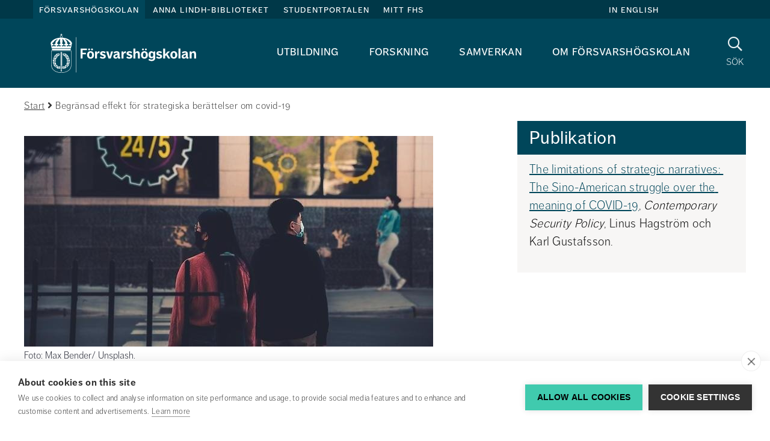

--- FILE ---
content_type: text/html;charset=UTF-8
request_url: https://www.fhs.se/arkiv/nyheter/2021-10-07-begransad-effekt-for-strategiska-berattelser-om-covid-19.html
body_size: 15707
content:
<!DOCTYPE html>
<html lang="sv" class="sv-no-js sv-template-nyhet">
<head>
   <meta charset="UTF-8">
   <script nonce="e101d140-f820-11f0-b6eb-5b2c69ade221">(function(c){c.add('sv-js');c.remove('sv-no-js');})(document.documentElement.classList)</script>
   <title>Begränsad effekt för strategiska berättelser om covid-19 
 - Försvarshögskolan</title>
   <link rel="preload" href="/sitevision/system-resource/d89d33c8e2824996a147db57fb8e4674d10a56b77782c5d3e9ec4f4a7c05a18c/js/jquery-social.js" as="script">
   <link rel="preload" href="/sitevision/system-resource/d89d33c8e2824996a147db57fb8e4674d10a56b77782c5d3e9ec4f4a7c05a18c/envision/envision.js" as="script">
   <link rel="preload" href="/sitevision/system-resource/d89d33c8e2824996a147db57fb8e4674d10a56b77782c5d3e9ec4f4a7c05a18c/js/utils.js" as="script">
   <link rel="preload" href="/sitevision/system-resource/d89d33c8e2824996a147db57fb8e4674d10a56b77782c5d3e9ec4f4a7c05a18c/js/portlets-social.js" as="script">
      <meta name="viewport" content="width=device-width, initial-scale=1, minimum-scale=1, shrink-to-fit=no">
   <meta name="dcterms.identifier" content="https://www.fhs.se">
   <meta name="dcterms.language" content="sv">
   <meta name="dcterms.format" content="text/html">
   <meta name="dcterms.type" content="text">
   <link rel="canonical" href="/arkiv/nyheter/2021-10-07-begransad-effekt-for-strategiska-berattelser-om-covid-19.html">
   <link rel="stylesheet" type="text/css" href="/2.6ae478c815ea41625572/1768635558695/sitevision-responsive-grids.css">
   <link rel="stylesheet" type="text/css" href="/2.6ae478c815ea41625572/1768635624863/sitevision-spacing.css">
   <link rel="stylesheet" type="text/css" href="/2.6ae478c815ea41625572/0/3869/print/SiteVision.css">
   <link rel="stylesheet" type="text/css" href="/sitevision/system-resource/d89d33c8e2824996a147db57fb8e4674d10a56b77782c5d3e9ec4f4a7c05a18c/css/portlets-social.css">
   <link rel="stylesheet" type="text/css" href="/sitevision/system-resource/d89d33c8e2824996a147db57fb8e4674d10a56b77782c5d3e9ec4f4a7c05a18c/envision/envision.css">

         <link rel="stylesheet" type="text/css" href="/webapp-resource/5.65e7c80b17c3584ab7934446/360.3cf42e1f19a7404e242b3777/1763113590548/webapp-assets.css">
      <link rel="stylesheet" type="text/css" href="/webapp-resource/5.65e7c80b17c3584ab7934446/360.72650da717d5ca7423e94b85/1639660321698/webapp-assets.css">
      <link rel="stylesheet" type="text/css" href="/webapp-resource/5.65e7c80b17c3584ab7934446/360.60cfa09d19b343297cd91fe5/1766165128910/webapp-assets.css">
      <link rel="stylesheet" type="text/css" href="/webapp-resource/5.65e7c80b17c3584ab7934446/360.3103dd27191ef417d788a8/1726749530965/webapp-assets.css">
      <script nonce="e101d140-f820-11f0-b6eb-5b2c69ade221">!function(t,e){t=t||"docReady",e=e||window;var n=[],o=!1,c=!1;function d(){if(!o){o=!0;for(var t=0;t<n.length;t++)try{n[t].fn.call(window,n[t].ctx)}catch(t){console&&console.error(t)}n=[]}}function a(){"complete"===document.readyState&&d()}e[t]=function(t,e){if("function"!=typeof t)throw new TypeError("callback for docReady(fn) must be a function");o?setTimeout(function(){t(e)},1):(n.push({fn:t,ctx:e}),"complete"===document.readyState?setTimeout(d,1):c||(document.addEventListener?(document.addEventListener("DOMContentLoaded",d,!1),window.addEventListener("load",d,!1)):(document.attachEvent("onreadystatechange",a),window.attachEvent("onload",d)),c=!0))}}("svDocReady",window);</script>
      <script src="/sitevision/system-resource/d89d33c8e2824996a147db57fb8e4674d10a56b77782c5d3e9ec4f4a7c05a18c/js/jquery-social.js"></script>
      <script src="/2.6ae478c815ea41625572/91.740e5d9215fc6e54982104fb/1768635861354/HEAD/0/sv-template-asset.js"></script>
   





<!-- GTM Data Layer -->
<script>
window.dataLayer = window.dataLayer || [];
window.dataLayer.push({
 'page_template': '91.740e5d9215fc6e54982104fb (Nyhet)',
 'page_category': '[Startsida, Forskning]',
 'page_subject': '[Statsvetenskap]',
 'page_content-type': '[No content type]',
 'page_name': '[2021-10-07] Begränsad effekt för strategiska berättelser om covid-19',
 'page_publish_date': '2021-10-07T10:51:56',
 'page_byline': '',
 'page_editor': 'Josefin Svensson',
 'page_editor_updated': 'Josefin Svensson',
 'user_logged_in': 'false'
});
</script>

<!-- Google Tag Manager -->
<script>(function(w,d,s,l,i){w[l]=w[l]||[];w[l].push({'gtm.start':
new Date().getTime(),event:'gtm.js'});var f=d.getElementsByTagName(s)[0],
j=d.createElement(s),dl=l!='dataLayer'?'&l='+l:'';j.async=true;j.src=
'https://www.googletagmanager.com/gtm.js?id='+i+dl;f.parentNode.insertBefore(j,f);
})(window,document,'script','dataLayer','GTM-KGQSR7');</script>
<!-- End Google Tag Manager -->


   







<meta name="description"					content="Hur har USA och Kina spridit strategiska berättelser om sig själva och varandra under covid-19-pandemin? Det tittar forskare närmare på i en artikel som publicerats i tidskriften  Contemporary Security Policy  ." />
<meta name="keywords"   					content="" />
<!-- Twitter -->
<meta name="twitter:card" content="summary_large_image" />
<meta name="twitter:title" 				content="Begränsad effekt för strategiska berättelser om covid-19" />
<meta name="twitter:description" 	content="Hur har USA och Kina spridit strategiska berättelser om sig själva och varandra under covid-19-pandemin? Det tittar forskare närmare på i en artikel som publicerats i tidskriften  Contemporary Security Policy  ." />
<meta name="twitter:image" 				content="https://www.fhs.se/images/18.3ae4c0d717c59c820d624/1633596511545/(2)%20max-bender-olXfar5J3WE-unsplash-680x350.jpg" />
<!-- Facebook -->
<meta property="og:title"         content="Begränsad effekt för strategiska berättelser om covid-19" />
<meta property="og:url"         content="https://www.fhs.se/arkiv/nyheter/2021-10-07-begransad-effekt-for-strategiska-berattelser-om-covid-19.html" />
<meta property="og:description"   content="Hur har USA och Kina spridit strategiska berättelser om sig själva och varandra under covid-19-pandemin? Det tittar forskare närmare på i en artikel som publicerats i tidskriften  Contemporary Security Policy  ." />
<meta property="og:type"         content="image/jpeg" />
<meta property="og:image"         content="https://www.fhs.se/images/18.3ae4c0d717c59c820d624/1633596511545/(2)%20max-bender-olXfar5J3WE-unsplash-680x350.jpg" />
   

<link rel="stylesheet" type="text/css" href="/download/18.740e5d9215fc6e54982f403/1762954655086/main-fhs.css" media="all" property="">
   <!--link rel="shortcut icon" href="/favicon.ico" type="image/x-icon" /-->

   <link rel="apple-touch-icon" sizes="57x57" href="/webdav/files/icons/apple-icon-57x57.png">
   <link rel="apple-touch-icon" sizes="60x60" href="/webdav/files/icons/apple-icon-60x60.png">
   <link rel="apple-touch-icon" sizes="72x72" href="/webdav/files/icons/apple-icon-72x72.png">
   <link rel="apple-touch-icon" sizes="76x76" href="/webdav/files/icons/apple-icon-76x76.png">
   <link rel="apple-touch-icon" sizes="114x114" href="/webdav/files/icons/apple-icon-114x114.png">
   <link rel="apple-touch-icon" sizes="120x120" href="/webdav/files/icons/apple-icon-120x120.png">
   <link rel="apple-touch-icon" sizes="144x144" href="/webdav/files/icons/apple-icon-144x144.png">
   <link rel="apple-touch-icon" sizes="152x152" href="/webdav/files/icons/apple-icon-152x152.png">
   <link rel="apple-touch-icon" sizes="180x180" href="/webdav/files/icons/apple-icon-180x180.png">
   <link rel="icon" type="image/png" sizes="192x192"  href="/webdav/files/icons/android-icon-192x192.png">
   <link rel="icon" type="image/png" sizes="32x32" href="/webdav/files/icons/favicon-32x32.png">
   <link rel="icon" type="image/png" sizes="96x96" href="/webdav/files/icons/favicon-96x96.png">
   <link rel="icon" type="image/png" sizes="16x16" href="/webdav/files/icons/favicon-16x16.png">
   <link rel="manifest" href="/webdav/files/icons/manifest.json">
   <meta name="msapplication-TileColor" content="#ffffff">
   <meta name="msapplication-TileImage" content="/webdav/files/icons/ms-icon-144x144.png">
   <meta name="theme-color" content="#ffffff">

   



<script type="application/ld+json" data-rekai>
{
  "@context": "https://schema.org",
  "@type": "Article",
  "subject": ["Statsvetenskap"],
  "template": "91.740e5d9215fc6e54982104fb",
  "templateName": "Nyhet",
  "category": ["Startsida", "Forskning"],
  "type": ["No type"]
}
</script>

   <meta name="google-site-verification" content="lyYyWhzuolerIZn5t7byw0-8i_nJqbEzTJA7c5GiaeM" />
   <script nonce="e101d140-f820-11f0-b6eb-5b2c69ade221">
      window.sv = window.sv || {};
      sv.UNSAFE_MAY_CHANGE_AT_ANY_GIVEN_TIME_webAppExternals = {};
      sv.PageContext = {
      pageId: '5.65e7c80b17c3584ab7934446',
      siteId: '2.6ae478c815ea41625572',
      userIdentityId: '',
      userIdentityReadTimeout: 0,
      userLocale: 'sv',
      dev: false,
      csrfToken: '',
      html5: true,
      useServerSideEvents: false,
      nodeIsReadOnly: false
      };
   </script>
      <script nonce="e101d140-f820-11f0-b6eb-5b2c69ade221">!function(){"use strict";var t,n={},e={},i={};function r(t){return n[t]=n[t]||{instances:[],modules:{},bundle:{}},n[t]}document.querySelector("html").classList.add("js");var s={registerBootstrapData:function(t,n,i,r,s){var a,o=e[t];o||(o=e[t]={}),(a=o[i])||(a=o[i]={}),a[n]={subComponents:r,options:s}},registerInitialState:function(t,n){i[t]=n},registerApp:function(n){var e=n.applicationId,i=r(e);if(t){var s={};s[e]=i,s[e].instances=[n],t.start(s)}else i.instances.push(n)},registerModule:function(t){r(t.applicationId).modules[t.path]=t},registerBundle:function(t){r(t.applicationId).bundle=t.bundle},getRegistry:function(){return n},setAppStarter:function(n){t=n},getBootstrapData:function(t){return e[t]},getInitialState:function(t){return i[t]}};window.AppRegistry=s}();</script>
   <script defer nonce=e101d140-f820-11f0-b6eb-5b2c69ade221 src="https://www.gstatic.com/firebasejs/8.10.0/firebase-app.js"></script>
          <script defer nonce=e101d140-f820-11f0-b6eb-5b2c69ade221 src="https://www.gstatic.com/firebasejs/8.10.0/firebase-messaging.js"></script>
</head>
<body class=" sv-responsive  env-m-around--0">
<div id="svid10_6ae478c815ea416255742" class="sv-layout"><div class="sv-custom-module sv-se-soleil-permissionsPolicy sv-skip-spacer sv-template-portlet
" id="svid12_558b3bd4197fd064b9daf"><div id="PermissionsPolicy"><!-- Permissions Policy --></div>
<script nonce="e101d140-f820-11f0-b6eb-5b2c69ade221">AppRegistry.registerApp({applicationId:'se.soleil.permissionsPolicy|1.0.0',htmlElementId:'svid12_558b3bd4197fd064b9daf',route:'/',portletId:'12.558b3bd4197fd064b9daf',locale:'sv',defaultLocale:'en',webAppId:'se.soleil.permissionsPolicy',webAppVersion:'1.0.0',webAppAopId:'360.558b3bd4197fd064b9dad',webAppImportTime:'1753349778152',requiredLibs:{}});</script></div>
<aside aria-label="cookie-inställningar" class="sv-vertical sv-layout sv-template-layout" id="svid10_683d80ea18a4042feb32973"><div class="sv-html-portlet sv-portlet sv-skip-spacer sv-template-portlet
" id="svid12_4801b9491607d81936b1e3"><div id="GTM"><!-- GTM --></div>
<!-- Google Tag Manager (noscript) -->
<noscript><iframe src="https://www.googletagmanager.com/ns.html?id=GTM-KGQSR7"
height="0" width="0" style="display:none;visibility:hidden"></iframe></noscript>
<!-- End Google Tag Manager (noscript) -->
</div>
<div class="sv-script-portlet sv-portlet sv-template-portlet
" id="svid12_c83adcb18be15866532e4a"><div id="Laddarekai"><!-- Ladda rek.ai --></div>
<script defer src="https://static.rekai.se/e6c155dc.js"></script>
</div>
</aside>
<div class="sv-script-portlet sv-portlet sv-template-portlet
" id="svid12_740e5d9215fc6e54982f439"><div id="MallCSSSkript"><!-- Mall CSS - Skript --></div></div>
<div id="svid94_6ae478c815ea416255767"><div role="region" aria-label="Readspeaker" class="sv-vertical sv-layout sv-skip-spacer sv-template-layout" id="svid10_4b4bf22f18a163d22dce9d06"><div class="sv-script-portlet sv-portlet sv-skip-spacer sv-template-portlet
" id="svid12_72650da717d5ca7423e94d97"><div id="AllowEnterinSearch"><!-- Allow Enter in Search --></div><script type="text/javascript">
window.svDocReady(function () {
   var input = document.querySelector('.fhs-header__search input[type=text]');

   input.addEventListener("keyup", function(event) {
     if (event.keyCode === 13) {
       event.preventDefault();
		document.querySelector('.fhs-header__search button[type="submit"]').click();
     }
   });
});
</script>
</div>
</div>
<div class="sv-vertical sv-layout sv-template-layout" id="svid10_65e7c80b17c3584ab79e1"><div class="sv-vertical sv-layout sv-skip-spacer sv-template-layout" id="svid93_65e7c80b17c3584ab79e2"></div>
</div>
<header class="sv-vertical sv-layout sv-template-layout" id="svid10_6ae478c815ea416255769"><div class="sv-fluid-grid sv-grid-main sv-layout sv-skip-spacer sv-template-layout" id="svid10_6ae478c815ea41625576c"><div class="sv-vertical sv-layout sv-skip-spacer sv-template-layout" id="svid93_4b864adf165e41044d18119"><div class="sv-custom-module sv-TopLinks sv-skip-spacer sv-template-portlet
" id="svid12_387cd6a416ef40f1abf8a0"><div id="TopLinks"><!-- TopLinks --></div><div data-cid="dbb8fbf6-bb9d-5d60-6ed6-e133e50e40aa"><div>
  <div class="fhs-top-links">
    <div class="fhs-top-links__left">
      
      <a
        class="toplink  active "
        href="/"
      >
        Försvarshögskolan
      </a>
      
      <a
        class="toplink "
        href="/anna-lindh-biblioteket.html"
      >
        Anna Lindh-biblioteket
      </a>
      
      <a
        class="toplink "
        href="/studentportalen.html"
      >
        Studentportalen
      </a>
      
      <a
        class="toplink "
        href="/mittfhs/startsida.html"
      >
        Mitt FHS
      </a>
      
    </div>
    
    <div class="fhs-top-links__right">
      <a
        href="/en/swedish-defence-university.html"
        class="fhs-top-links-translate__noscript"
        title="In English"
      >
        In English
      </a>
      
    </div>
    
  </div>
</div>
<script>
  // if (!false) {
    function decodeQueryString(url) {
      const queryIndex = url.indexOf('?') + 1;
      if (queryIndex > 0 ) {
        const query = decodeURIComponent(url.slice(queryIndex));
        return url.slice(0, queryIndex) + query;
      }
      return url;
    }

    window.svDocReady(function () {
      (function () {
        var languages = [{"text":"In English","locale":"en","startpage":"/en/swedish-defence-university.html"}];
        languages.forEach(function (language) {
          var url = $svjq('head')
            .find('link[hreflang="' + language.locale + '"][rel="alternate"]')
            .attr('href') || language.startpage;
          url = decodeQueryString(url)

          if (false) {
            $svjq('.fhs-top-links-mobile__right')
            .prepend('<a lang="' + language.locale + '" href="' + url + '">' + language.text + '</a>');
            console.log('mobile');
          } else {
            $svjq('.fhs-top-links__right')
            .prepend('<a lang="' + language.locale + '" href="' + url + '">' + language.text + '</a>');
            console.log('desktop');
          }

        });
      })();
      $svjq('.fhs-top-links-translate__noscript').css('display', 'none');
      $svjq('.fhs-top-links-mobile-translate__noscript').css('display', 'none');
    });
  // }
  if (false && !false) {
    window.svDocReady(function () {
      $svjq('.sv-notifications-portlet').css('display', 'block');

      $svjq(document).on('click', function closeHandler() {
        $svjq('.fhs-top-targetGroups__content').hide();
        $svjq('.fhs-top-targetGroups').removeClass('active');
      });

      $svjq('.fhs-top-links__intra .fhs-top-targetGroups button').on('click', function clickHandler(e) {
        e.stopPropagation();
        $svjq('.sv-notifications-portlet .popover').hide();
        $svjq('.sv-notifications-portlet .btn-mini').removeClass('sv-fn-popover-showing');
        $svjq('.fhs-top-targetGroups__content').slideToggle('fast');
        $svjq('.fhs-top-targetGroups').toggleClass('active');
      });
    });
  }

  if (false && false) {
    window.svDocReady(function () {
      $svjq('.sv-notifications-portlet').css('display', 'block');

      $svjq(document).on('click', function closeHandler() {
        $svjq('.fhs-top-targetGroups__content').hide();
        $svjq('.fhs-top-targetGroups').removeClass('active');
      });

      $svjq('.fhs-top-links-mobile__intra .fhs-top-targetGroups button').on('click', function clickHandler(e) {
        e.stopPropagation();
        $svjq('.sv-notifications-portlet .popover').hide();
        $svjq('.sv-notifications-portlet .btn-mini').removeClass('sv-fn-popover-showing');
        $svjq('.fhs-top-targetGroups__content').slideToggle('fast');
        $svjq('.fhs-top-targetGroups').toggleClass('active');
      });
    });
  }

  if (false) {
    window.svDocReady(function () {
      $svjq('.fhs-top-links-mobile').detach().insertAfter('.fhs-mobile-menu');
      $svjq('.fhs-top-links-mobile').css('display', 'flex');
    });
  }

  window.svDocReady(function() {
    function moveNotifications() {
      if ($(window).width() <= 991 && $svjq('.fhs-notifications__module-mobile').find('.sv-notifications-portlet').length < 1) {
        $svjq('.sv-notifications-portlet').detach().appendTo('.fhs-notifications__module-mobile');
      } else if ($(window).width() >= 991 && $svjq('.fhs-notifications__module').find('.sv-notifications-portlet').length < 1) {
        $svjq('.sv-notifications-portlet').detach().appendTo('.fhs-notifications__module');
      }
    }

    moveNotifications();

    $svjq(window).resize(function(){
      moveNotifications();
    });
  })
</script>
</div><script nonce="e101d140-f820-11f0-b6eb-5b2c69ade221">AppRegistry.registerBootstrapData('12.387cd6a416ef40f1abf8a0','dbb8fbf6-bb9d-5d60-6ed6-e133e50e40aa','main',[],undefined);</script><script nonce="e101d140-f820-11f0-b6eb-5b2c69ade221">AppRegistry.registerInitialState('12.387cd6a416ef40f1abf8a0',{"isIntra":false,"isLoggedIn":false,"noScriptTranslateText":{"text":"In English","link":"/en/swedish-defence-university.html"},"items":[{"level":1,"displayName":"Försvarshögskolan","id":"2.6ae478c815ea41625572_site","uri":"/","hasChildren":false,"isCurrent":false,"isExpanded":true,"nodeType":"sv:site","isPartOfCurrentSite":true},{"level":1,"displayName":"Anna Lindh-biblioteket","id":"4.2a4feeeb15f177a0a1025f","uri":"/anna-lindh-biblioteket.html","hasChildren":true,"children":[],"isCurrent":false,"isExpanded":false,"nodeType":"sv:page","isPartOfCurrentSite":false},{"level":1,"displayName":"Studentportalen","id":"4.6690caf316a32213f386c667","uri":"/studentportalen.html","hasChildren":true,"children":[],"isCurrent":false,"isExpanded":false,"nodeType":"sv:page","isPartOfCurrentSite":false},{"level":1,"displayName":"Mitt FHS","id":"6.e2504ab16d6e98c1582e56","uri":"/mittfhs/startsida.html","hasChildren":false,"isCurrent":false,"isExpanded":false,"nodeType":"sv:link","isPartOfCurrentSite":null}],"profileUri":"/sc/profilsida.html","i18n":{"listen":"Lyssna","myFhs":"Mitt FHS","profile":"Profilsida","signIn":"Logga in","signedIn":"Inloggad"},"languagesJson":"[{\"text\":\"In English\",\"locale\":\"en\",\"startpage\":\"/en/swedish-defence-university.html\"}]","currentUserImage":"default.png","isStudentPortal":"Nej","studentLoginPage":"/studentportalen/system/studentlogin.html","isMobile":false,"className":"fhs-top-links","route":"/"});</script>
<script nonce="e101d140-f820-11f0-b6eb-5b2c69ade221">AppRegistry.registerApp({applicationId:'TopLinks|1.0.0',htmlElementId:'svid12_387cd6a416ef40f1abf8a0',route:'/',portletId:'12.387cd6a416ef40f1abf8a0',locale:'sv',defaultLocale:'en',webAppId:'TopLinks',webAppVersion:'1.0.0',webAppAopId:'360.4c3df4c197596c61afdb736',webAppImportTime:'1749648178380',requiredLibs:{},childComponentStateExtractionStrategy:'BY_ID'});</script></div>
<div class="sv-vertical sv-layout fhs-header__bottom sv-template-layout" id="svid10_6ae478c815ea4162557339"><div class="sv-script-portlet sv-portlet sv-skip-spacer sv-template-portlet
" id="svid12_401885f6160c6d251cd908"><div id="LogoSkript"><!-- Logo - Skript --></div><a class="fhs-logo" href="/">
	<img class="fhs-logo--minimize-margin" src="/webdav/files/System/resources/graphics/logos/FHS_logo_white.svg" alt="Till startsidan">
</a>
</div>
<div class="sv-custom-module sv-se-soleil-topMenu sv-template-portlet
" style="padding-right:30px" id="svid12_72650da717d5ca7423e94c01"><div id="Megameny"><!-- Megameny --></div>
<div id="app_mount_12_72650da717d5ca7423e94c01"><div class="svelte-9ghhwz"><nav aria-label="Toppmeny" class="sol-grid fhs-hide-md fhs-hide-sm fhs-hide-xs svelte-9ghhwz"><ul class="sol-menu-top svelte-9ghhwz"><li class="svelte-1p11grj"><a href="/utbildning.html" class="svelte-1p11grj">Utbildning</a>
  
</li><li class="svelte-1p11grj"><a href="/forskning.html" class="svelte-1p11grj">Forskning</a>
  
</li><li class="svelte-1p11grj"><a href="/samverkan.html" class="svelte-1p11grj">Samverkan</a>
  
</li><li class="svelte-1p11grj"><a href="/om-forsvarshogskolan.html" class="svelte-1p11grj">Om Försvarshögskolan</a>
  
</li></ul></nav>
</div></div>
<script data-id="app_meta_12_72650da717d5ca7423e94c01" type="application/json">{"id":"12_72650da717d5ca7423e94c01","isOffline":false,"isOnline":true,"baseRouteUri":"/appresource/5.65e7c80b17c3584ab7934446/12.72650da717d5ca7423e94c01","baseViewUri":"/arkiv/nyheter/2021-10-07-begransad-effekt-for-strategiska-berattelser-om-covid-19.html?sv.target=12.72650da717d5ca7423e94c01&sv.12.72650da717d5ca7423e94c01.route=%2F","baseResourceUri":"/webapp-files/se.soleil.topMenu/1.0.1"}</script>
<script data-id="app_props_12_72650da717d5ca7423e94c01" type="application/json">{"items":[{"id":"4.6cb5d10d160e26219d11ba8a","displayName":"Utbildning","uri":"/utbildning.html","hasChildren":true,"isCurrent":false,"isExpanded":false,"nodeType":"sv:page"},{"id":"4.6ae478c815ea41625572fb","displayName":"Forskning","uri":"/forskning.html","hasChildren":true,"isCurrent":false,"isExpanded":false,"nodeType":"sv:page"},{"id":"4.1d4155a185a28b1cfc10c8","displayName":"Samverkan","uri":"/samverkan.html","hasChildren":true,"isCurrent":false,"isExpanded":false,"nodeType":"sv:page"},{"id":"4.6ae478c815ea4162557304","displayName":"Om Försvarshögskolan","uri":"/om-forsvarshogskolan.html","hasChildren":true,"isCurrent":false,"isExpanded":false,"nodeType":"sv:page"}]}</script>
<script 
  src="/webapp-files/se.soleil.topMenu/1.0.1/client/index.js?163966032169812_72650da717d5ca7423e94c01"  
  data-app-id="12_72650da717d5ca7423e94c01" 
   
  defer>
</script>
<script nonce="e101d140-f820-11f0-b6eb-5b2c69ade221">AppRegistry.registerApp({applicationId:'se.soleil.topMenu|1.0.1',htmlElementId:'svid12_72650da717d5ca7423e94c01',route:'/',portletId:'12.72650da717d5ca7423e94c01',locale:'sv',defaultLocale:'en',webAppId:'se.soleil.topMenu',webAppVersion:'1.0.1',webAppAopId:'360.72650da717d5ca7423e94b85',webAppImportTime:'1639660321698',requiredLibs:{},childComponentStateExtractionStrategy:'BY_ID'});</script></div>
<div class="sv-script-portlet sv-portlet sv-template-portlet
" id="svid12_5a9bf28a16b61e1caa11ad64"><div id="SokknappSkript"><!-- Sökknapp - Skript --></div><a href="/system/sokresultat.html" title="Sök" class="fhs-search-button fhs-js-toggle-search">
  <i class="fa fa-search" aria-hidden="true"></i>
      <p>Sök</p>
    <span class="sr-only">Sök</span>
  </a>

<script>
  window.svDocReady(function ready() {
    $svjq('.fhs-search-button').on('click', function click(e) {
      e.preventDefault();
    });
  });
</script>
</div>
<div class="sv-script-portlet sv-portlet sv-template-portlet
" id="svid12_401885f6160c6d251cdd"><div id="MenyknappSkript"><!-- Menyknapp - Skript --></div><button class="fhs-mobile-menu-button fhs-js-toggle-mobile-menu fhs-hamburger fhs-hide-lg fhs-hide-xl" aria-expanded="false">
   <span class="fhs-hamburger__icon">
      <span class="fhs-hamburger__top"></span>
      <span class="fhs-hamburger__middle"></span>
      <span class="fhs-hamburger__bottom"></span>
	</span>
  <span class="sr-only">Meny</span>
</button></div>
</div>
<div class="sv-script-portlet sv-portlet sv-template-portlet
" id="svid12_401885f6160c6d251cd4"><div id="MobiltoppmenySkript"><!-- Mobil toppmeny - Skript --></div><script>
window.svDocReady(function () {
  $svjq('header').addClass('fhs-mobile-hidden');
});
</script>
</div>
</div>
</div>
<div class="sv-vertical sv-layout fhs-header__search sv-template-layout" id="svid10_740e5d9215fc6e54982d3cb"><div class="sv-fluid-grid sv-grid-main sv-layout sv-skip-spacer sv-template-layout" id="svid10_2f47e5cb1614247fda11357f"><div class="sv-vertical sv-layout sv-skip-spacer sv-template-layout" id="svid93_2f47e5cb1614247fda113a8c"><div class="sv-searchform2-portlet sv-portlet sv-skip-spacer sv-template-portlet
" id="svid12_2f47e5cb1614247fda11357c"><div id="Sokrutaforpersonochinnehall"><!-- Sökruta för person och innehåll --></div>
<div class="bootstrap">
   <form action="#" class="sv-searchform2-form env-m-around--0" method="get">
                  <label class="env-assistive-text" id="searchform212_2f47e5cb1614247fda11357c_label" for="searchform212_2f47e5cb1614247fda11357c">Sök på vår webbplats</label>

                        <input aria-labelledby="searchform212_2f47e5cb1614247fda11357c_label" class="env-align--middle sv-searchform2-input" id="searchform212_2f47e5cb1614247fda11357c" name="query" style="width: 100% !important" type="text" aria-owns="searchform212_2f47e5cb1614247fda11357c_results" aria-haspopup="true" aria-autocomplete="list" placeholder="Sök på vår webbplats">

                  <div id="searchform212_2f47e5cb1614247fda11357c_results" class="sv-searchform2-result-container sv-searchform2-result-container-alignment-right"><!-- Empty tag trim workaround --></div>
      <p class="env-assistive-text sv-search-results-count" aria-live="assertive" aria-atomic="true"></p>
      <button type="submit" class="env-d--none" tabindex="-1"></button>
   </form>
</div></div>
</div>
</div>
<div class="sv-script-portlet sv-portlet sv-template-portlet
" id="svid12_2f47e5cb1614247fda1139c2"><div id="FixsokrutaSkript"><!-- Fix sökruta - Skript --></div><script>
// eslint-disable-next-line prefer-arrow-callback
window.svDocReady(function () {
  (function () {
    // eslint-disable-next-line no-var
    var form = $svjq('.sv-searchform2-form');
    form.append('<button type="submit"><i class="fa fa-search" aria-hidden="true"></i><span class="sr-only">Sök på webbplatsen</span></button>');
    form.attr('action', '/system/sokresultat.html');
    form.find('input.svhidden, label:empty').remove();
    form.find('button.svhidden').remove();
    form.find('label.svhidden').removeClass('svhidden').addClass('sr-only');
  }());
});
</script>
</div>
</div>
<div class="sv-custom-module sv-TopLinks sv-template-portlet
" id="svid12_4586c8eb175dde88793e2"><div id="TopLinksMobil"><!-- TopLinks - Mobil --></div><div data-cid="723a6f8f-3275-f607-2e93-1f3e82fac1b5"><div>
  <div class="fhs-top-links-mobile">
    <div class="fhs-top-links-mobile__left">
      
      <a
        class="toplink  active "
        href="/"
      >
        Försvarshögskolan
      </a>
      
      <a
        class="toplink "
        href="/anna-lindh-biblioteket.html"
      >
        Anna Lindh-biblioteket
      </a>
      
      <a
        class="toplink "
        href="/studentportalen.html"
      >
        Studentportalen
      </a>
      
      <a
        class="toplink "
        href="/mittfhs/startsida.html"
      >
        Mitt FHS
      </a>
      
    </div>
    
    <div class="fhs-top-links-mobile__right">
      <a
        href="/en/swedish-defence-university.html"
        class="fhs-top-links-mobile-translate__noscript"
        title="In English"
      >
        In English
      </a>
      
    </div>
    
  </div>
</div>
<script>
  // if (!false) {
    function decodeQueryString(url) {
      const queryIndex = url.indexOf('?') + 1;
      if (queryIndex > 0 ) {
        const query = decodeURIComponent(url.slice(queryIndex));
        return url.slice(0, queryIndex) + query;
      }
      return url;
    }

    window.svDocReady(function () {
      (function () {
        var languages = [{"text":"In English","locale":"en","startpage":"/en/swedish-defence-university.html"}];
        languages.forEach(function (language) {
          var url = $svjq('head')
            .find('link[hreflang="' + language.locale + '"][rel="alternate"]')
            .attr('href') || language.startpage;
          url = decodeQueryString(url)

          if (true) {
            $svjq('.fhs-top-links-mobile__right')
            .prepend('<a lang="' + language.locale + '" href="' + url + '">' + language.text + '</a>');
            console.log('mobile');
          } else {
            $svjq('.fhs-top-links__right')
            .prepend('<a lang="' + language.locale + '" href="' + url + '">' + language.text + '</a>');
            console.log('desktop');
          }

        });
      })();
      $svjq('.fhs-top-links-translate__noscript').css('display', 'none');
      $svjq('.fhs-top-links-mobile-translate__noscript').css('display', 'none');
    });
  // }
  if (false && !true) {
    window.svDocReady(function () {
      $svjq('.sv-notifications-portlet').css('display', 'block');

      $svjq(document).on('click', function closeHandler() {
        $svjq('.fhs-top-targetGroups__content').hide();
        $svjq('.fhs-top-targetGroups').removeClass('active');
      });

      $svjq('.fhs-top-links__intra .fhs-top-targetGroups button').on('click', function clickHandler(e) {
        e.stopPropagation();
        $svjq('.sv-notifications-portlet .popover').hide();
        $svjq('.sv-notifications-portlet .btn-mini').removeClass('sv-fn-popover-showing');
        $svjq('.fhs-top-targetGroups__content').slideToggle('fast');
        $svjq('.fhs-top-targetGroups').toggleClass('active');
      });
    });
  }

  if (false && true) {
    window.svDocReady(function () {
      $svjq('.sv-notifications-portlet').css('display', 'block');

      $svjq(document).on('click', function closeHandler() {
        $svjq('.fhs-top-targetGroups__content').hide();
        $svjq('.fhs-top-targetGroups').removeClass('active');
      });

      $svjq('.fhs-top-links-mobile__intra .fhs-top-targetGroups button').on('click', function clickHandler(e) {
        e.stopPropagation();
        $svjq('.sv-notifications-portlet .popover').hide();
        $svjq('.sv-notifications-portlet .btn-mini').removeClass('sv-fn-popover-showing');
        $svjq('.fhs-top-targetGroups__content').slideToggle('fast');
        $svjq('.fhs-top-targetGroups').toggleClass('active');
      });
    });
  }

  if (true) {
    window.svDocReady(function () {
      $svjq('.fhs-top-links-mobile').detach().insertAfter('.fhs-mobile-menu');
      $svjq('.fhs-top-links-mobile').css('display', 'flex');
    });
  }

  window.svDocReady(function() {
    function moveNotifications() {
      if ($(window).width() <= 991 && $svjq('.fhs-notifications__module-mobile').find('.sv-notifications-portlet').length < 1) {
        $svjq('.sv-notifications-portlet').detach().appendTo('.fhs-notifications__module-mobile');
      } else if ($(window).width() >= 991 && $svjq('.fhs-notifications__module').find('.sv-notifications-portlet').length < 1) {
        $svjq('.sv-notifications-portlet').detach().appendTo('.fhs-notifications__module');
      }
    }

    moveNotifications();

    $svjq(window).resize(function(){
      moveNotifications();
    });
  })
</script>
</div><script nonce="e101d140-f820-11f0-b6eb-5b2c69ade221">AppRegistry.registerBootstrapData('12.4586c8eb175dde88793e2','723a6f8f-3275-f607-2e93-1f3e82fac1b5','main',[],undefined);</script><script nonce="e101d140-f820-11f0-b6eb-5b2c69ade221">AppRegistry.registerInitialState('12.4586c8eb175dde88793e2',{"isIntra":false,"isLoggedIn":false,"noScriptTranslateText":{"text":"In English","link":"/en/swedish-defence-university.html"},"items":[{"level":1,"displayName":"Försvarshögskolan","id":"2.6ae478c815ea41625572_site","uri":"/","hasChildren":false,"isCurrent":false,"isExpanded":true,"nodeType":"sv:site","isPartOfCurrentSite":true},{"level":1,"displayName":"Anna Lindh-biblioteket","id":"4.2a4feeeb15f177a0a1025f","uri":"/anna-lindh-biblioteket.html","hasChildren":true,"children":[],"isCurrent":false,"isExpanded":false,"nodeType":"sv:page","isPartOfCurrentSite":false},{"level":1,"displayName":"Studentportalen","id":"4.6690caf316a32213f386c667","uri":"/studentportalen.html","hasChildren":true,"children":[],"isCurrent":false,"isExpanded":false,"nodeType":"sv:page","isPartOfCurrentSite":false},{"level":1,"displayName":"Mitt FHS","id":"6.e2504ab16d6e98c1582e56","uri":"/mittfhs/startsida.html","hasChildren":false,"isCurrent":false,"isExpanded":false,"nodeType":"sv:link","isPartOfCurrentSite":null}],"profileUri":"/sc/profilsida.html","i18n":{"listen":"Lyssna","myFhs":"Mitt FHS","profile":"Profilsida","signIn":"Logga in","signedIn":"Inloggad"},"languagesJson":"[{\"text\":\"In English\",\"locale\":\"en\",\"startpage\":\"/en/swedish-defence-university.html\"}]","currentUserImage":"default.png","isStudentPortal":"Nej","studentLoginPage":null,"isMobile":true,"className":"fhs-top-links-mobile","route":"/"});</script>
<script nonce="e101d140-f820-11f0-b6eb-5b2c69ade221">AppRegistry.registerApp({applicationId:'TopLinks|1.0.0',htmlElementId:'svid12_4586c8eb175dde88793e2',route:'/',portletId:'12.4586c8eb175dde88793e2',locale:'sv',defaultLocale:'en',webAppId:'TopLinks',webAppVersion:'1.0.0',webAppAopId:'360.4c3df4c197596c61afdb736',webAppImportTime:'1749648178380',requiredLibs:{},childComponentStateExtractionStrategy:'BY_ID'});</script></div>
<div class="sv-script-portlet sv-portlet sv-template-portlet
" id="svid12_401885f6160c6d251cd13"><div id="MobilmenySkript"><!-- Mobilmeny - Skript --></div><script type="text/fhs-mobile-menu-item-tmpl">
    <li class="fhs-mobile-menu__item">
        <a href="{{uri}}">
            <span>{{displayName}}</span>
        </a>
        <button class="fhs-mobile-menu__button">
            <span class="sr-only">Undermeny för
                {{displayName}}</span>
        </button>
    </li>
</script>

<div class="fhs-mobile-menu-wrapper fhs-hide-lg fhs-hide-xl" aria-hidden="false">
    <nav
        aria-label="mobile navigation"
        class="fhs-mobile-menu"
        data-menu-level="0"
        data-id="2.6ae478c815ea41625572_sitePage"></nav>
    
    <button class="fhs-mobile-menu-close fhs-js-toggle-mobile-menu">
        <i class="fhs-i fhs-i-arrow-up" aria-hidden="true"></i>
        <span class="sr-only">Stäng</span>
    </button>
</div>
<script>
    window.svDocReady(function () {
      var config = {
        templateSelector: '[type="text/fhs-mobile-menu-item-tmpl"]',
        containerSelector: '.fhs-mobile-menu',
        itemSelector: '.fhs-mobile-menu__item',
        buttonSelector: '.fhs-mobile-menu__button',
        serviceUri: '/rest-api/MenuService/menu-service',
        currNodeId: '5.65e7c80b17c3584ab7934446',
        initOnCreate: true
      };
      Menu.create(config, function onExpand(item) {
        $svjq(item)
          .find('> ul')
          .slideDown(100);
        $svjq('body').css('overflow', 'hidden');
      }, function onCollapse(item) {
        $svjq(item)
          .find('> ul')
          .slideUp(100);
        $svjq('body').css('overflow', 'auto');
      });
    });
</script>
</div>
</header>
<div class="sv-vertical sv-layout fhs-megamenu__close fhs-main-content__wrapper sv-template-layout" id="svid10_6ae478c815ea41625576a"><div id="svid94_1bfffc87160c6c59717f1"><nav aria-label="brödsmulor" class="sv-vertical sv-layout sv-skip-spacer sv-template-layout" id="svid10_683d80ea18a4042feb3106a0"><div class="sv-layout sv-skip-spacer sv-template-portlet
" id="svid30_1bfffc87160c6c59717f2"><div id="Brodsmulor"><!-- Brödsmulor --></div><div class="sv-vertical sv-layout sv-visible-sv-bp-lg sv-visible-sv-bp-xl sv-skip-spacer sv-template-layout" id="svid10_6ae478c815ea4162557330"><div class="sv-fluid-grid sv-grid-main sv-layout sv-skip-spacer sv-template-layout" id="svid10_6ae478c815ea4162557331"><div class="sv-script-portlet sv-portlet sv-skip-spacer sv-template-portlet
" id="svid12_6ae478c815ea4162557338"><div id="BreadcrumbsSkript"><!-- Breadcrumbs - Skript --></div><ul class="fhs-breadcrumbs">
			<li>
							<a  href="/" title="Startsida">Start</a>
					</li>
			<li>
							<span class="fhs-divider"><i class="fa fa-angle-right" aria-hidden="true"></i></span>
									<span>Begränsad effekt för strategiska berättelser om covid-19</span>
									</li>
	</ul>
</div>
</div>
</div>
</div>
</nav>
<main class="sv-vertical sv-layout sv-template-layout" id="svid10_683d80ea18a4042feb3106a1"><div class="sv-vertical sv-layout fhs-background__white fhs-story sv-skip-spacer sv-template-layout" id="svid10_1bfffc87160c6c59717f3"><div class="sv-fluid-grid sv-grid-main sv-layout sv-skip-spacer sv-template-layout" id="svid10_1bfffc87160c6c59717f4"><div class="sv-row sv-layout sv-skip-spacer sv-template-layout" id="svid10_1bfffc87160c6c59717f5"><div class="sv-layout sv-skip-spacer sv-column-7 sv-template-layout" id="svid10_1bfffc87160c6c59717f6"><div class="sv-vertical sv-layout sv-skip-spacer sv-template-layout" id="svid10_3f3fc16f18afb41b206906af"></div>
<div id="svid94_740e5d9215fc6e5498210504"><div class="sv-vertical sv-layout sv-skip-spacer sv-template-layout" style="margin-top:25px" id="svid10_740e5d9215fc6e5498210505"><div id="svid94_65e7c80b17c3584ab793444d" class="pagecontent sv-layout"><div id="Vansterspalt"><!-- Vänsterspalt --></div><div class="sv-image-portlet sv-portlet sv-skip-spacer" id="svid12_65e7c80b17c3584ab793444e"><div id="Bild"><!-- Bild --></div><img alt="Bild av två personer bakifrån som bär ansiktsmask. " class="sv-noborder" style="max-width:680px;max-height:350px" width="680" height="350" srcset="/images/18.3ae4c0d717c59c820d624/1633596511545/x160p/(2)%20max-bender-olXfar5J3WE-unsplash-680x350.jpg 160w, /images/18.3ae4c0d717c59c820d624/1633596511545/x320p/(2)%20max-bender-olXfar5J3WE-unsplash-680x350.jpg 320w, /images/18.3ae4c0d717c59c820d624/1633596511545/x480p/(2)%20max-bender-olXfar5J3WE-unsplash-680x350.jpg 480w, /images/18.3ae4c0d717c59c820d624/1633596511545/x640p/(2)%20max-bender-olXfar5J3WE-unsplash-680x350.jpg 640w, /images/18.3ae4c0d717c59c820d624/1633596511545/(2)%20max-bender-olXfar5J3WE-unsplash-680x350.jpg 680w" sizes="100vw" src="/images/18.3ae4c0d717c59c820d624/1633596511545/(2)%20max-bender-olXfar5J3WE-unsplash-680x350.jpg"><p class="env-text-caption-01"><span class="sv-image-caption">Foto: Max Bender/ Unsplash.</span> </p></div>
<div class="sv-text-portlet sv-use-margins" id="svid12_65e7c80b17c3584ab793444f"><div id="Rubrik"><!-- Rubrik --></div><div class="sv-text-portlet-content"><h1 class="font-heading-1" id="h-Begransadeffektforstrategiskaberattelseromcovid19">Begränsad effekt för strategiska berättelser om covid-19</h1></div></div>
<div class="sv-text-portlet sv-use-margins" id="svid12_65e7c80b17c3584ab7934450"><div id="Ingress"><!-- Ingress --></div><div class="sv-text-portlet-content"><p class="font-description">Hur har USA och Kina spridit strategiska berättelser om sig själva och varandra under covid-19-pandemin? Det tittar forskare närmare på i en artikel som publicerats i tidskriften <em>Contemporary Security Policy</em>.</p></div></div>
<div class="sv-text-portlet sv-use-margins" id="svid12_65e7c80b17c3584ab7934451"><div id="Innehall"><!-- Innehåll --></div><div class="sv-text-portlet-content"><p class="font-normal">Strategiska narrativ, det vill säga berättelser medvetet konstruerade i syfte att få andra att reagera på ett visst sätt på en händelse, är ett välkänt begrepp inom internationella relationer och utrikespolitisk praxis.</p><p class="font-normal">– Stater och andra aktörer har länge varit intresserade av att sprida sina egna berättelser, men vår studie visar att det inte är så lätt att bli attraktiv på det här viset. Andra stater känner sig inte tvungna att förhålla sig till dessa narrativ utan är mer intresserade av att sprida sina egna framgångsberättelser, säger Linus Hagström, professor i statsvetenskap vid Försvarshögskolan, som genomfört studien tillsammans med Karl Gustafsson, universitetslektor i internationella relationer vid Stockholms universitet.</p><h2 class="font-heading-2" id="h-Konkurrerandenarrativfrantvastormakter">Konkurrerande narrativ från två stormakter</h2><p class="font-normal">När covid-19-pandemin slog till i början av 2020 tog det inte lång tid innan forskare och experter började kommentera hur USA och Kina på varsitt håll försökte konstruera och sprida strategiska berättelser om händelseutvecklingen. Man frågade sig också vad den här maktkampen mellan olika narrativ skulle kunna få för konsekvenser för den pågående världspolitiska maktförskjutningen från USA till Kina.</p><p class="font-normal">– Vi ville därför undersöka hur de kinesiska och amerikanska berättelserna om pandemin konstruerades, spreds, togs emot och refererades till av beslutsfattare i Australien, Indien, Sydkorea, Turkiet och Storbritannien, fem stater av betydelse i den USA-ledda världsordningen, säger Linus Hagström.</p><h2 class="font-heading-2" id="h-Kvalitativochkvantitativstudie">Kvalitativ och kvantitativ studie</h2><p class="font-normal">Den kvalitativa delen av studien är baserad på tal, presskonferenser och Twitterinlägg från Trump-administrationen, samt på tal, intervjuer och Twitterinlägg på engelska från Kinas utrikesminister Wang Yi och det kinesiska utrikesdepartementet.</p><p class="font-normal">– Utifrån det här materialet kunde vi sedan definiera två olika narrativ från Kina respektive USA som vi ville undersöka närmare, säger Linus Hagström.</p><p class="font-normal">De amerikanska narrativen handlade framför allt om att Kina försökte dölja covid-19-utbrottet, vägrade samarbeta i utredningar och lurade WHO, samt att USA agerade proaktivt mot covid-19 på ett sätt som ingen annan nation gjort och att Trump-administrationen varit mycket framgångsrik.</p><p class="font-normal">Kina betonade i hög grad berättelser om internationella samarbeten och lyfte narrativ om landet som en förebild på den internationella arenan eftersom den inhemska krishanteringen var så effektiv och att man bistått andra länder med hjälp, samt att USA ägnade sig åt politisering och stigmatisering på ett sätt som var farligare än själva viruset.</p><p class="font-normal">– Det är intressant att Kina i sina narrativ begränsades av berättelser som är viktiga för den USA-ledda världsordningen, och betonade internationella samarbeten och multilaterism, på ett sätt som Trump-administrationen inte alls gjorde, säger Linus Hagström.</p><p class="font-normal">För att få en bild av hur narrativen spreds och fick fäste gjorde forskarna sedan en kvantitativ analys där de tittade på hur utvalda sökord förekom i mer än 600 000 Twitterinlägg från officiella konton och beslutsfattare i de fem länderna.</p><h2 class="font-heading-2" id="h-Begransadeeffekter">Begränsade effekter</h2><p class="font-normal">Analysen bekräftade USAs och Kinas strategiska narrativ men gav ett förvånansvärt magert resultat i de fem andra länderna, vilket pekar på att strategiska narrativ har förhållandevis begränsade effekter.</p><p class="font-normal">Den kvalitativa analysen visade att delar av de amerikanska berättelserna dök upp i Australien och i någon mån i Storbritannien, men i den kvantitativa delen återfanns bara några få Twitterinlägg från Storbritannien och Australien med liknande narrativ som de amerikanska. Indien, Sydkorea och Turkiet hyllade samarbetet med USA, men förde inte de amerikanska narrativen vidare.</p><p class="font-normal">Nyckelbegrepp från de kinesiska berättelserna återfanns i uttalanden från alla fem länderna, men Kina nämndes bara i samband med att samarbeten med landet lyftes. Kina förekom inte alls när stöd för internationellt samarbete och WHO diskuterades eller när stigmatisering av asiater kritiserades.</p><p class="font-normal">– Vi ser att både USA och Kina försökte sprida berättelser om sig själva som kapabla och ansvarstagande. De spred också narrativ om varandra som motsatsen till detta. Det tyder på att de tar strategiska narrativ på allvar, men publiken är begränsad, säger Linus Hagström.</p><p class="font-normal">Han hoppas att studien ska bidra med fördjupad och nyanserad kunskap om hur narrativ fungerar, och menar att det kan vara extra intressant att titta på de ledande berättelser som andra stater behöver ta hänsyn till.</p><p class="font-normal">– Narrativ är en viktig beståndsdel i världspolitiken, som upprätthålls och möjliggörs med de narrativ som är dominerande. Därför är det viktigt att ha koll på hur stater och aktörer förhåller sig till de här masternarrativen, men också om det sker förändringar i olika staters och aktörers förhållningssätt till dem.</p><p class="font-normal"><em>Josefin Svensson </em></p></div></div>
</div></div>
</div></div>
<div class="sv-layout sv-column-1 sv-template-layout" id="svid10_4586c8eb175dde88793727c9"></div>
<div class="sv-layout sv-column-4 sv-template-layout" id="svid10_4586c8eb175dde88793727ca"><div id="svid94_4586c8eb175dde88793727cc"><div class="sv-vertical sv-layout sv-skip-spacer sv-template-layout" id="svid10_4586c8eb175dde88793727cd"><div id="svid94_65e7c80b17c3584ab7934452" class="pagecontent sv-layout"><div id="Hogerspalt"><!-- Högerspalt --></div><div class="sv-text-portlet sv-use-margins sv-skip-spacer" id="svid12_3ae4c0d717c59c820d617"><div id="Text"><!-- Text --></div><div class="sv-vertical sv-layout fhs-header-card-dark sv-skip-spacer"><div class="sv-vertical sv-layout sv-skip-spacer sv-decoration-content"><div class="sv-text-portlet-content"><h2 class="font-heading-2" id="h-Publikation">Publikation</h2></div></div>
</div>
</div>
<div class="sv-text-portlet sv-use-margins" id="svid12_3ae4c0d717c59c820d618"><div id="Text1"><!-- Text 1 --></div><div class="sv-vertical sv-layout fhs-card-light-gray sv-skip-spacer"><div class="sv-vertical sv-layout sv-skip-spacer sv-decoration-content"><div class="sv-text-portlet-content"><p class="font-normal"><a href="https://doi.org/10.1080/13523260.2021.1984725" rel="external">The limitations of strategic narratives: The Sino-American struggle over the meaning of COVID-19</a>, <em>Contemporary Security Policy</em>, Linus Hagström och Karl Gustafsson.</p></div></div>
</div>
</div>
</div></div>
</div></div>
</div>
</div>
</div>
<div class="sv-vertical sv-layout fhs-background__white sv-template-layout" id="svid10_6cb5d10d160e26219d14b"><div class="sv-fluid-grid sv-grid-main sv-layout sv-skip-spacer sv-template-layout" id="svid10_6cb5d10d160e26219d14c"><div class="sv-vertical sv-layout sv-skip-spacer sv-template-layout" id="svid10_3dfc3ace1976d2bda237d0"><div class="sv-vertical sv-layout sv-skip-spacer sv-template-layout" id="svid93_3dfc3ace1976d2bda237d1"><div class="sv-row sv-layout sv-skip-spacer sv-template-layout" id="svid10_3f3fc16f18afb41b2068b8ab"><div class="sv-layout sv-skip-spacer sv-column-7 sv-template-layout" style="padding-bottom:20px" id="svid10_3f3fc16f18afb41b2068b8ac"><div class="sv-custom-module sv-se-soleil-pageInformation sv-skip-spacer sv-template-portlet
" id="svid12_3f3fc16f18afb41b2068b8a9"><div id="Sidinformation"><!-- Sidinformation --></div><div id="app_mount_12_3f3fc16f18afb41b2068b8a9"><h2 class="sr-only">Sidinformation</h2>
<div class="page-information app-103bjn2"><dl class="app-103bjn2"><div class="app-103bjn2"><dt class="app-103bjn2">Publicerad:</dt>
      <dd class="app-103bjn2">2021-10-07</dd>
    </div><div class="app-103bjn2"><dt class="app-103bjn2">Senast uppdaterad:</dt>
      <dd class="app-103bjn2">2023-10-09</dd>
    </div></dl>
</div></div>
<script nonce="e101d140-f820-11f0-b6eb-5b2c69ade221">AppRegistry.registerApp({applicationId:'se.soleil.pageInformation|1.2.5',htmlElementId:'svid12_3f3fc16f18afb41b2068b8a9',route:'/',portletId:'12.3f3fc16f18afb41b2068b8a9',locale:'sv',defaultLocale:'en',webAppId:'se.soleil.pageInformation',webAppVersion:'1.2.5',webAppAopId:'360.3103dd27191ef417d788a8',webAppImportTime:'1726749530965',requiredLibs:{}});</script></div>
</div>
</div>
</div>
</div>
<div class="sv-vertical sv-layout sv-template-layout" id="svid10_6cb5d10d160e26219d14d"><div id="svid94_6cb5d10d160e26219d146"><div class="sv-vertical sv-layout sv-skip-spacer sv-template-layout" id="svid10_6cb5d10d160e26219d147"><div id="svid94_65e7c80b17c3584ab7934453" class="pagecontent sv-layout"><div id="Botten"><!-- Botten --></div><div class="sv-custom-module sv-skip-spacer" id="svid12_65e7c80b17c3584ab7934454"><div id="Kontaktpersoner"><!-- Kontaktpersoner --></div><div class="sv-script-portlet sv-portlet sv-skip-spacer sv-template-portlet
"><div id="elid_e10c0a70_f820_11f0_b6eb_5b2c69ade221_contact_temporary" class="fhs-contact-module-container">
  <div class="fhs-row">
    <div class="fhs-col-12">
      <div class="fhs-contact-module-container__header">
        <h2>Kontakt</h2>
      </div>
    </div>
  </div>
  <div class="fhs-row">
        <div class="fhs-col-xl-6 fhs-col-lg-6 fhs-col-md-6">
      <div class="fhs-contact-module" data-user-id="400.516db7771614259560644385">
        <div class="fhs-row">
          <div class="fhs-contact-module__left fhs-col-xl-4 fhs-col-lg-4 fhs-col-md-4 fhs-col-sm-4 fhs-col-xs-4">
            <div class="fhs-contact-module__heading">
              <div class="sv-profileimage-portlet"></div>              
            </div>
          </div>
          <div class="fhs-contact-module__right fhs-col-xl-8 fhs-col-lg-8 fhs-col-md-8 fhs-col-sm-8 fhs-col-xs-8">
            <a class="fhs-contact-module__heading" href="/sc/profilsida.html?identity=400.516db7771614259560644385" title="Linus Hagström">
              Linus Hagström
            </a>
                          <p class="fhs-contact-module__title">Professor</p>
                                      <a class="fhs-contact-module__field" href="mailto:Linus.Hagstrom@fhs.se" title="mailto:Linus.Hagstrom@fhs.se"><i class="fa fa-envelope" aria-hidden="true"></i>Linus.Hagstrom@fhs.se</a>
                                      <a class="fhs-contact-module__field" href="tel:+46855342601" title="tel:+46 8-55342601"><i class="fa fa-phone" aria-hidden="true"></i>+46 8-55342601</a>
                                              </div>
        </div>
      </div>
    </div>
      </div>
</div>
<script>
  window.svDocReady(function ready() {
    (function () {
      $('#elid_e10c0a70_f820_11f0_b6eb_5b2c69ade221_contact_temporary .fhs-contact-module').each(function loop() {
        var contactElem = $(this);
        $.get('/4.740e5d9215fc6e549824705/12.740e5d9215fc6e54982470d.html', { identity: contactElem.data('user-id') }, function getData(data) {
          var imgElem = $(data).find('img.sv-fn-profileimage').css('max-width', '').css('max-height', '');
          if (imgElem.attr('src') == '/svplaceholder/300/Profilbild.png') {
            imgElem.attr('src', '/images/18.83c86481618aa450e031b1/1518502585275/profilbild.png');
          }
          contactElem.find('.sv-profileimage-portlet').append(imgElem);
        });
      });
    }());
  });
</script>
</div>
</div>
</div></div>
</div></div>
</div>
</div>
<div class="sv-vertical sv-layout fhs-background__white sv-template-layout" id="svid10_e32d0a1179806b08bff24b6"><div class="sv-vertical sv-layout sv-skip-spacer sv-template-layout" id="svid93_e32d0a1179806b08bff24b7"></div>
</div>
<div class="sv-vertical sv-layout fhs-background__white sv-template-layout" id="svid10_1bfffc87160c6c59717fc"><div class="sv-vertical sv-layout sv-skip-spacer sv-template-layout" id="svid10_3dfc3ace1976d2bda237d7"><div class="sv-vertical sv-layout sv-skip-spacer sv-template-layout" id="svid93_3dfc3ace1976d2bda237d8"><div class="sv-fluid-grid sv-grid-main sv-layout sv-skip-spacer sv-template-layout" id="svid10_1bfffc87160c6c59717fd"><div class="sv-row sv-layout sv-skip-spacer sv-template-layout" id="svid10_1bfffc87160c6c59717fe"><div class="sv-layout sv-skip-spacer sv-column-12 sv-template-layout" id="svid10_1bfffc87160c6c59717ff"><div class="sv-vertical sv-layout fhs-flex__bottom sv-skip-spacer sv-template-layout" id="svid10_6a38ef72161c143eb7745c1c"><div class="sv-layout sv-skip-spacer sv-template-portlet
" id="svid30_644df4d71618aaba09ec197"><div id="Utskriftdelaknapp"><!-- Utskrift/dela -knapp --></div><div class="sv-script-portlet sv-portlet sv-skip-spacer sv-template-portlet
" id="svid12_516db7771614259560633ee6"><div id="UtskriftsknappSkript"><!-- Utskriftsknapp - Skript --></div>    <div class="fhs-print">
                <span class="fhs-share-page__text">Dela:</span>
            <a href="http://www.facebook.com/sharer.php?u=https%3A%2F%2Fwww.fhs.se%2Farkiv%2Fnyheter%2F2021-10-07-begransad-effekt-for-strategiska-berattelser-om-covid-19.html" rel="external" title="Dela i Facebook" class="fhs-share-page__item">
                <i class="fa fa-facebook-f" aria-hidden="true"></i>
            </a>
            <a href="http://x.com/intent/tweet?text=https%3A%2F%2Fwww.fhs.se%2Farkiv%2Fnyheter%2F2021-10-07-begransad-effekt-for-strategiska-berattelser-om-covid-19.html%20(via%20F%C3%B6rsvarsh%C3%B6gskolan)" rel="external" title="Dela i X" class="fhs-share-page__item" style="margin-right:20px">
                <svg width="25" height="25" viewBox="0 0 1200 1227" fill="none" xmlns="http://www.w3.org/2000/svg">
                    <path d="M714.163 519.284L1160.89 0H1055.03L667.137 450.887L357.328 0H0L468.492 681.821L0 1226.37H105.866L515.491 750.218L842.672 1226.37H1200L714.137 519.284H714.163ZM569.165 687.828L521.697 619.934L144.011 79.6944H306.615L611.412 515.685L658.88 583.579L1055.08 1150.3H892.476L569.165 687.854V687.828Z" fill="currentColor"/>
                </svg>
            </a>
            <a href="http://www.linkedin.com/shareArticle?mini=true&amp;url=https%3A%2F%2Fwww.fhs.se%2Farkiv%2Fnyheter%2F2021-10-07-begransad-effekt-for-strategiska-berattelser-om-covid-19.html"  rel="external" title="Dela i LinkedIn" class="fhs-share-page__item">
                <i class="fa fa-linkedin" aria-hidden="true"></i>
            </a>
        
                    <button onclick="window.print()" onkeypress="window.print()" title="Print">
                <i class="fa fa-print" aria-hidden="true"></i>
            </button>
            </div>
</div>
</div>
</div>
</div>
</div>
</div>
</div>
</div>
</div>
<div class="sv-vertical sv-layout fhs-background__white sv-template-layout" id="svid10_58077bb51623b429d1d6e958"><div class="sv-fluid-grid sv-grid-main sv-layout sv-skip-spacer sv-template-layout" id="svid10_58077bb51623b429d1d6e959"><div class="sv-row sv-layout sv-skip-spacer sv-template-layout" id="svid10_58077bb51623b429d1d6e95a"><div class="sv-layout sv-skip-spacer sv-column-8 sv-template-layout" id="svid10_58077bb51623b429d1d6ea32"><div class="sv-script-portlet sv-portlet sv-skip-spacer sv-template-portlet
" id="svid12_58077bb51623b429d1d6ea33"><div id="FlernyheterSkript"><!-- Fler nyheter - Skript --></div>    <div class="fhs-more-newslist">
        <h2 class="font-heading-2">Ta del av flera nyheter</h2>
        <div class="fhs-news-list">
                            <a class="fhs-article-item" href="/arkiv/nyheter/2024-11-21-arets-hugo-raab-pris-till-simon-hollis.html" title="Årets Hugo Raab-pris till Simon Hollis">
                    <div class="fhs-article-item-content">
                    <span class="fhs-article-item-heading">Årets Hugo Raab-pris till Simon Hollis</span>
                        <div class="fhs-article-item-date">21 nov 2024</div>
                    <span class="fhs-article-item-desc">Simon Hollis, docent vid Statsvetenskapliga institutionen på Försvarshögskolan, tilldelas 2024 års Hugo Raab-pris för boken  Resil...</span>
                </div>
                </a>
                            <a class="fhs-article-item" href="/arkiv/nyheter/2023-12-21-frivilliga-soldater-har-spelat-en-vasentlig-roll-i-ukraina.html" title="Frivilliga soldater har spelat en väsentlig roll i Ukraina">
                    <div class="fhs-article-item-content">
                    <span class="fhs-article-item-heading">Frivilliga soldater har spelat en väsentlig roll i Ukraina</span>
                        <div class="fhs-article-item-date">21 dec 2023</div>
                    <span class="fhs-article-item-desc">I en ny bok undersöker Ilmari Käihkö de frivilliga soldaternas roll i Ukraina under konflikten i Donbas 2014 samt i det pågående k...</span>
                </div>
                </a>
                            <a class="fhs-article-item" href="/arkiv/nyheter/2023-12-21-bert-ola-nordahl-prisad-som-basta-militara-larare-vid-forsvarshogskolan.html" title="Bert-Ola Nordahl prisad som bästa militära lärare vid Försvarshögskolan">
                    <div class="fhs-article-item-content">
                    <span class="fhs-article-item-heading">Bert-Ola Nordahl prisad som bästa militära lärare vid Försvarshögskolan</span>
                        <div class="fhs-article-item-date">21 dec 2023</div>
                    <span class="fhs-article-item-desc">Förvaltare Bert-Ola Nordahl, lärare vid Officersprogrammet, tilldelas Siegrothska priset 2023. Priset går till en officer och mili...</span>
                </div>
                </a>
                    </div>
    </div>
</div>
</div>
</div>
</div>
</div>
</main>
</div></div>
<footer class="sv-vertical sv-layout sv-template-layout" id="svid10_6ae478c815ea41625576b"><div class="sv-fluid-grid sv-grid-main sv-layout sv-skip-spacer sv-template-layout" id="svid10_6ae478c815ea41625576e"><div class="sv-script-portlet sv-portlet sv-skip-spacer sv-template-portlet
" id="svid12_2f47e5cb1614247fda112ecd"><div id="FooterSkript"><!-- Footer - Skript --></div><div class="sv-row fhs-md-row">
    <div class="sv-column-4 fhs-col-md-4">
        <a class="fhs-footer-logo" href="/">
            <img src="/webdav/files/System/resources/graphics/logos/FHS_logo_white.svg" alt="Logo">
        </a>
                    <div class="fhs-footer-contact__item">
                <div id="sv-toolbar-svid12_2f47e5cb1614247fda113ee8" class="sv-portlet-toolbar"></div><div class="sv-clear-both"></div><div class="sv-text-portlet-content"><p class="font-normal"><a href="/om-forsvarshogskolan/kontakta-oss.html">Kontakta Försvarshögskolan</a></p></div>
            </div>
                            <div class="fhs-footer-contact__item">
                <span>Telefon:</span>
                <a href="tel:08-553 42 500">
                    08-553 42 500
                </a>
            </div>
                            <div class="fhs-footer-contact__item">
                <span>E-post:</span>
                <a href="mailto:registrator@fhs.se">
                    registrator@fhs.se
                </a>
            </div>
            </div>
        <div class="fhs-social-media sv-column-4 fhs-col-md-4">
                <div class="fhs-social-media__header">
            <h2 class="fhs-social-media__header">
                Följ oss på<br>sociala medier
            </h2>
            <div class="fhs-social-media__links">
                            <a href="javascript:void(window.open('http://www.facebook.com/forsvarshogskolan','_blank','toolbar=1,location=1,status=1,menubar=1,scrollbars=1,resizable=1'));" title="Besök Facebook">
                     <!-- Hard coded new Twitter logo since it does not exist in fontawesome 5.12-->
                                            <i class="fa fa-facebook"></i>
                                    </a>
                            <a href="javascript:void(window.open('http://instagram.com/forsvarshogskolan','_blank','toolbar=1,location=1,status=1,menubar=1,scrollbars=1,resizable=1'));" title="Besök Instagram">
                     <!-- Hard coded new Twitter logo since it does not exist in fontawesome 5.12-->
                                            <i class="fa fa-instagram"></i>
                                    </a>
                            <a href="javascript:void(window.open('https://www.youtube.com/channel/UC_YAUfyKx73Jr7FKz1TGz5g','_blank','toolbar=1,location=1,status=1,menubar=1,scrollbars=1,resizable=1'));" title="Besök Youtube">
                     <!-- Hard coded new Twitter logo since it does not exist in fontawesome 5.12-->
                                            <i class="fa fa-youtube"></i>
                                    </a>
                            <a href="javascript:void(window.open('https://bsky.app/profile/forsvarshogskolan.bsky.social','_blank','toolbar=1,location=1,status=1,menubar=1,scrollbars=1,resizable=1'));" title="Besök Bluesky">
                     <!-- Hard coded new Twitter logo since it does not exist in fontawesome 5.12-->
                                            <svg width="25" height="25" viewBox="0 0 600 500" fill="none" xmlns="http://www.w3.org/2000/svg">
                        <path d="m135.72 44.03c66.496 49.921 138.02 151.14 164.28 205.46 26.262-54.316 97.782-155.54 164.28-205.46 47.98-36.021 125.72-63.892 125.72 24.795 0 17.712-10.155 148.79-16.111 170.07-20.703 73.984-96.144 92.854-163.25 81.433 117.3 19.964 147.14 86.092 82.697 152.22-122.39 125.59-175.91-31.511-189.63-71.766-2.514-7.3797-3.6904-10.832-3.7077-7.8964-0.0174-2.9357-1.1937 0.51669-3.7077 7.8964-13.714 40.255-67.233 197.36-189.63 71.766-64.444-66.128-34.605-132.26 82.697-152.22-67.108 11.421-142.55-7.4491-163.25-81.433-5.9562-21.282-16.111-152.36-16.111-170.07 0-88.687 77.742-60.816 125.72-24.795z" fill="currentColor"/>
                        </svg>
                                    </a>
                            <a href="javascript:void(window.open('https://www.linkedin.com/school/356124/','_blank','toolbar=1,location=1,status=1,menubar=1,scrollbars=1,resizable=1'));" title="Besök LinkedIn">
                     <!-- Hard coded new Twitter logo since it does not exist in fontawesome 5.12-->
                                            <i class="fa fa-linkedin"></i>
                                    </a>
                       
            </div>
        </div>
            </div>
        <div class="sv-column-4 fhs-col-md-4">
                    <div class="fhs-footer__links">
                <ul>
                                    <li>
                        <a href="https://www.fhs.se/om-forsvarshogskolan/press.html" title="Press">
                            <span>Press</span>
                        </a>
                    </li>
                                    <li>
                        <a href="https://www.fhs.se/om-forsvarshogskolan/jobba-hos-oss.html" title="Jobba hos oss">
                            <span>Jobba hos oss</span>
                        </a>
                    </li>
                                    <li>
                        <a href="https://www.fhs.se/om-forsvarshogskolan/nyhetsbrev.html" title="Nyhetsbrev">
                            <span>Nyhetsbrev</span>
                        </a>
                    </li>
                                    <li>
                        <a href="https://www.fhs.se/om-forsvarshogskolan/kontakta-oss/om-webbplatsen.html" title="Om webbplatsen">
                            <span>Om webbplatsen</span>
                        </a>
                    </li>
                                    <li>
                        <a href="https://www.fhs.se/om-forsvarshogskolan/kontakta-oss.html" title="Kontakta oss">
                            <span>Kontakta oss</span>
                        </a>
                    </li>
                                    <li>
                        <a href="https://www.fhs.se/om-forsvarshogskolan/kontakta-oss/hitta-till-oss.html" title="Hitta till oss">
                            <span>Hitta till oss</span>
                        </a>
                    </li>
                                    <li>
                        <a href="https://www.fhs.se/utbildning/hitta-utbildning.html" title="Hitta din utbildning">
                            <span>Hitta din utbildning</span>
                        </a>
                    </li>
                                </ul>
            </div>
            </div>

     </div>
</div>
</div>
</footer>
<aside aria-label="Skript" class="sv-vertical sv-layout sv-template-layout" id="svid10_7795ee4816cd0fbf3413bf1"><div class="sv-vertical sv-layout sv-skip-spacer sv-template-layout" id="svid93_7795ee4816cd0fbf3413bf2"></div>
</aside>
</div></div>




<script src="/sitevision/system-resource/d89d33c8e2824996a147db57fb8e4674d10a56b77782c5d3e9ec4f4a7c05a18c/envision/envision.js"></script>
<script src="/sitevision/system-resource/d89d33c8e2824996a147db57fb8e4674d10a56b77782c5d3e9ec4f4a7c05a18c/js/utils.js"></script>
<script src="/sitevision/system-resource/d89d33c8e2824996a147db57fb8e4674d10a56b77782c5d3e9ec4f4a7c05a18c/js/portlets-social.js"></script>

<script src="/sitevision/system-resource/d89d33c8e2824996a147db57fb8e4674d10a56b77782c5d3e9ec4f4a7c05a18c/js/webAppExternals/react_18_3.js"></script>
<script src="/webapp-resource/5.65e7c80b17c3584ab7934446/360.506a10b718cee96f44eedaab/1704983757306/webapp-assets.js"></script>
<script src="/webapp-resource/5.65e7c80b17c3584ab7934446/360.3cf42e1f19a7404e242b3777/1763113590548/webapp-assets.js"></script>
<script src="/webapp-resource/5.65e7c80b17c3584ab7934446/360.72650da717d5ca7423e94b85/1639660321698/webapp-assets.js"></script>
<script src="/webapp-resource/5.65e7c80b17c3584ab7934446/360.4c3df4c197596c61afdb736/1749648178380/webapp-assets.js"></script>
<script src="/webapp-resource/5.65e7c80b17c3584ab7934446/360.60cfa09d19b343297cd91fe5/1766165128910/webapp-assets.js"></script>
<script src="/webapp-resource/5.65e7c80b17c3584ab7934446/360.3103dd27191ef417d788a8/1726749530965/webapp-assets.js"></script>
<script src="/webapp-resource/5.65e7c80b17c3584ab7934446/360.558b3bd4197fd064b9dad/1753349778152/webapp-assets.js"></script>
<script src="/sitevision/system-resource/d89d33c8e2824996a147db57fb8e4674d10a56b77782c5d3e9ec4f4a7c05a18c/webapps/webapp_sdk-legacy.js"></script>
</body>
</html>

--- FILE ---
content_type: text/html;charset=UTF-8
request_url: https://www.fhs.se/4.740e5d9215fc6e549824705/12.740e5d9215fc6e54982470d.html?identity=400.516db7771614259560644385
body_size: 614
content:
<!DOCTYPE html>
<html lang="sv"><head>
<title>Profilbild</title>
<meta http-equiv="Content-Type" content="text/html;charset=UTF-8">
<meta name="robots" content="noindex, nofollow">
<link rel="stylesheet" type="text/css" href="/2.6ae478c815ea41625572/0/3869/SiteVision.css">
<link rel="stylesheet" type="text/css" href="/sitevision/system-resource/d89d33c8e2824996a147db57fb8e4674d10a56b77782c5d3e9ec4f4a7c05a18c/css/portlets.css">
<link rel="stylesheet" type="text/css" href="/sitevision/system-resource/d89d33c8e2824996a147db57fb8e4674d10a56b77782c5d3e9ec4f4a7c05a18c/envision/envision.css">
</head><body class="env-m-around--0">

<div data-profile="400.516db7771614259560644385" data-default-image-url="/svplaceholder/300/profileImage_sv.webp" class="sv-relative">


   <img class="sv-fn-profileimage sv-polaroid" alt="Profilbild för Linus Hagström" data-width="300" style="max-width:300px;max-height:300px" src="/images/200.780734221954205a715e762a/1740788517258/linus.hagstrom@fhs.se.jpg">
   </div>
</body></html>


--- FILE ---
content_type: text/css
request_url: https://www.fhs.se/webapp-resource/5.65e7c80b17c3584ab7934446/360.3103dd27191ef417d788a8/1726749530965/webapp-assets.css
body_size: 269
content:
.page-information.app-103bjn2.app-103bjn2{background-color:#f3f3f3;margin-top:50px;padding:15px 20px;position:relative}@media(max-width:479px){.page-information.app-103bjn2.app-103bjn2{display:flex;flex-flow:column wrap}}.page-information.app-103bjn2 dl.app-103bjn2{margin:0}.page-information.app-103bjn2 dl div.app-103bjn2{margin-bottom:10px}.page-information.app-103bjn2 dl div.app-103bjn2:last-child{margin-bottom:0}.page-information.app-103bjn2 dd.app-103bjn2,.page-information.app-103bjn2 dt.app-103bjn2{display:inline;margin:0}.page-information.app-103bjn2 dt.app-103bjn2{font-weight:700}@media print{.page-information.app-103bjn2.app-103bjn2{padding:0}}


--- FILE ---
content_type: text/javascript
request_url: https://www.fhs.se/webapp-resource/5.65e7c80b17c3584ab7934446/360.506a10b718cee96f44eedaab/1704983757306/webapp-assets.js
body_size: 3095
content:
AppRegistry.registerBundle({applicationId:'se.soleil.fhs.pageresponsible|1.0.0',bundle: {}});
AppRegistry.registerModule({applicationId:'se.soleil.fhs.pageresponsible|1.0.0',path:'/main',module:function(define){'use strict';define(["router","app"],(function(t,e){"use strict";function n(t){return t&&t.__esModule?t:{default:t}}var o=n(e);function r(){}function i(t){return t()}function l(){return Object.create(null)}function a(t){t.forEach(i)}function c(t){return"function"==typeof t}function d(t,e){return t!=t?e==e:t!==e||t&&"object"==typeof t||"function"==typeof t}(o.default?.portletId||"preview").replace(".","_"),document.documentElement.classList.contains("sv-edit-mode");let u,s=!1;function f(t,e,n,o){for(;t<e;){const r=t+(e-t>>1);n(r)<=o?t=r+1:e=r}return t}function h(t,e){if(s){for(!function(t){if(t.hydrate_init)return;t.hydrate_init=!0;let e=t.childNodes;if("HEAD"===t.nodeName){const t=[];for(let n=0;n<e.length;n++){const o=e[n];void 0!==o.claim_order&&t.push(o)}e=t}const n=new Int32Array(e.length+1),o=new Int32Array(e.length);n[0]=-1;let r=0;for(let t=0;t<e.length;t++){const i=e[t].claim_order,l=(r>0&&e[n[r]].claim_order<=i?r+1:f(1,r,(t=>e[n[t]].claim_order),i))-1;o[t]=n[l]+1;const a=l+1;n[a]=t,r=Math.max(a,r)}const i=[],l=[];let a=e.length-1;for(let t=n[r]+1;0!=t;t=o[t-1]){for(i.push(e[t-1]);a>=t;a--)l.push(e[a]);a--}for(;a>=0;a--)l.push(e[a]);i.reverse(),l.sort(((t,e)=>t.claim_order-e.claim_order));for(let e=0,n=0;e<l.length;e++){for(;n<i.length&&l[e].claim_order>=i[n].claim_order;)n++;const o=n<i.length?i[n]:null;t.insertBefore(l[e],o)}}(t),(void 0===t.actual_end_child||null!==t.actual_end_child&&t.actual_end_child.parentNode!==t)&&(t.actual_end_child=t.firstChild);null!==t.actual_end_child&&void 0===t.actual_end_child.claim_order;)t.actual_end_child=t.actual_end_child.nextSibling;e!==t.actual_end_child?void 0===e.claim_order&&e.parentNode===t||t.insertBefore(e,t.actual_end_child):t.actual_end_child=e.nextSibling}else e.parentNode===t&&null===e.nextSibling||t.appendChild(e)}function _(t,e,n){s&&!n?h(t,e):e.parentNode===t&&e.nextSibling==n||t.insertBefore(e,n||null)}function m(t){t.parentNode&&t.parentNode.removeChild(t)}function p(t){return document.createElement(t)}function g(t){return document.createTextNode(t)}function $(){return g("")}function v(t,e,n){null==n?t.removeAttribute(e):t.getAttribute(e)!==n&&t.setAttribute(e,n)}function x(t){return Array.from(t.childNodes)}function b(t,e,n,o){let r=arguments.length>4&&void 0!==arguments[4]&&arguments[4];!function(t){void 0===t.claim_info&&(t.claim_info={last_index:0,total_claimed:0})}(t);const i=(()=>{for(let o=t.claim_info.last_index;o<t.length;o++){const i=t[o];if(e(i)){const e=n(i);return void 0===e?t.splice(o,1):t[o]=e,r||(t.claim_info.last_index=o),i}}for(let o=t.claim_info.last_index-1;o>=0;o--){const i=t[o];if(e(i)){const e=n(i);return void 0===e?t.splice(o,1):t[o]=e,r?void 0===e&&t.claim_info.last_index--:t.claim_info.last_index=o,i}}return o()})();return i.claim_order=t.claim_info.total_claimed,t.claim_info.total_claimed+=1,i}function y(t,e,n){return function(t,e,n,o){return b(t,(t=>t.nodeName===e),(t=>{const e=[];for(let o=0;o<t.attributes.length;o++){const r=t.attributes[o];n[r.name]||e.push(r.name)}e.forEach((e=>t.removeAttribute(e)))}),(()=>o(e)))}(t,e,n,p)}function w(t,e){return b(t,(t=>3===t.nodeType),(t=>{const n=""+e;if(t.data.startsWith(n)){if(t.data.length!==n.length)return t.splitText(n.length)}else t.data=n}),(()=>g(e)),!0)}function E(t){u=t}const N=[],A=[];let S=[];const k=[],C=Promise.resolve();let I=!1;function O(t){S.push(t)}const j=new Set;let B=0;function M(){if(0!==B)return;const t=u;do{try{for(;B<N.length;){const t=N[B];B++,E(t),T(t.$$)}}catch(t){throw N.length=0,B=0,t}for(E(null),N.length=0,B=0;A.length;)A.pop()();for(let t=0;t<S.length;t+=1){const e=S[t];j.has(e)||(j.add(e),e())}S.length=0}while(N.length);for(;k.length;)k.pop()();I=!1,j.clear(),E(t)}function T(t){if(null!==t.fragment){t.update(),a(t.before_update);const e=t.dirty;t.dirty=[-1],t.fragment&&t.fragment.p(t.ctx,e),t.after_update.forEach(O)}}const D=new Set;function H(t,e){const n=t.$$;null!==n.fragment&&(!function(t){const e=[],n=[];S.forEach((o=>-1===t.indexOf(o)?e.push(o):n.push(o))),n.forEach((t=>t())),S=e}(n.after_update),a(n.on_destroy),n.fragment&&n.fragment.d(e),n.on_destroy=n.fragment=null,n.ctx=[])}function P(t,e){-1===t.$$.dirty[0]&&(N.push(t),I||(I=!0,C.then(M)),t.$$.dirty.fill(0)),t.$$.dirty[e/31|0]|=1<<e%31}function q(t,e,n,o,d,f){let h=arguments.length>6&&void 0!==arguments[6]?arguments[6]:null,_=arguments.length>7&&void 0!==arguments[7]?arguments[7]:[-1];const p=u;E(t);const g=t.$$={fragment:null,ctx:[],props:f,update:r,not_equal:d,bound:l(),on_mount:[],on_destroy:[],on_disconnect:[],before_update:[],after_update:[],context:new Map(e.context||(p?p.$$.context:[])),callbacks:l(),dirty:_,skip_bound:!1,root:e.target||p.$$.root};h&&h(g.root);let $=!1;if(g.ctx=n?n(t,e.props||{},(function(e,n){const o=!(arguments.length<=2)&&arguments.length-2?arguments.length<=2?void 0:arguments[2]:n;return g.ctx&&d(g.ctx[e],g.ctx[e]=o)&&(!g.skip_bound&&g.bound[e]&&g.bound[e](o),$&&P(t,e)),n})):[],g.update(),$=!0,a(g.before_update),g.fragment=!!o&&o(g.ctx),e.target){if(e.hydrate){s=!0;const t=x(e.target);g.fragment&&g.fragment.l(t),t.forEach(m)}else g.fragment&&g.fragment.c();e.intro&&((v=t.$$.fragment)&&v.i&&(D.delete(v),v.i(b))),function(t,e,n){const{fragment:o,after_update:r}=t.$$;o&&o.m(e,n),O((()=>{const e=t.$$.on_mount.map(i).filter(c);t.$$.on_destroy?t.$$.on_destroy.push(...e):a(e),t.$$.on_mount=[]})),r.forEach(O)}(t,e.target,e.anchor),s=!1,M()}var v,b;E(p)}class L{$$=void 0;$$set=void 0;$destroy(){H(this,1),this.$destroy=r}$on(t,e){if(!c(e))return r;const n=this.$$.callbacks[t]||(this.$$.callbacks[t]=[]);return n.push(e),()=>{const t=n.indexOf(e);-1!==t&&n.splice(t,1)}}$set(t){var e;this.$$set&&(e=t,0!==Object.keys(e).length)&&(this.$$.skip_bound=!0,this.$$set(t),this.$$.skip_bound=!1)}}function V(t){let e,n,o,r,i,l,a,c="Sidansvarig:",d=t[0].name+"";return{c(){e=p("div"),n=p("span"),n.textContent=c,o=g(" "),r=p("a"),i=g(d),this.h()},l(t){e=y(t,"DIV",{class:!0});var l=x(e);n=y(l,"SPAN",{"data-svelte-h":!0}),"svelte-1iu72br"!==n.dataset.svelteH&&(n.textContent=c),o=function(t){return w(t," ")}(l),r=y(l,"A",{href:!0,title:!0});var a=x(r);i=w(a,d),a.forEach(m),l.forEach(m),this.h()},h(){v(r,"href",l="mailto:"+t[0].mail),v(r,"title",a=t[0].mail),v(e,"class","fhs-page-responsible")},m(t,l){_(t,e,l),h(e,n),h(e,o),h(e,r),h(r,i)},p(t,e){1&e&&d!==(d=t[0].name+"")&&function(t,e){e=""+e,t.data!==e&&(t.data=e)}(i,d),1&e&&l!==(l="mailto:"+t[0].mail)&&v(r,"href",l),1&e&&a!==(a=t[0].mail)&&v(r,"title",a)},d(t){t&&m(e)}}}function W(t){let e,n=t[0]&&V(t);return{c(){n&&n.c(),e=$()},l(t){n&&n.l(t),e=$()},m(t,o){n&&n.m(t,o),_(t,e,o)},p(t,o){let[r]=o;t[0]?n?n.p(t,r):(n=V(t),n.c(),n.m(e.parentNode,e)):n&&(n.d(1),n=null)},i:r,o:r,d(t){t&&m(e),n&&n.d(t)}}}function z(t,e,n){let{user:o}=e;return t.$$set=t=>{"user"in t&&n(0,o=t.user)},[o]}"undefined"!=typeof window&&(window.__svelte||(window.__svelte={v:new Set})).v.add("4");class F extends L{constructor(t){super(),q(this,t,z,W,d,{user:0})}}return(t,e)=>{!function(t){let{target:e,props:n,intro:o=!1}=arguments.length>1&&void 0!==arguments[1]?arguments[1]:{};new t({hydrate:e.childElementCount>0,target:e,props:n,intro:o})}(F,{props:t,target:e})}}));
}});

--- FILE ---
content_type: text/javascript
request_url: https://www.fhs.se/webapp-resource/5.65e7c80b17c3584ab7934446/360.4c3df4c197596c61afdb736/1749648178380/webapp-assets.js
body_size: 1811
content:
AppRegistry.registerBundle({applicationId:'TopLinks|1.0.0',bundle: {}});
AppRegistry.registerModule({applicationId:'TopLinks|1.0.0',path:'/template/main',module:function(define){define(function(require){var _=require('underscore');return function(obj){
var __t,__p='',__j=Array.prototype.join,print=function(){__p+=__j.call(arguments,'');};
with(obj||{}){
__p+='<div>\n  <div class="'+
((__t=( className ))==null?'':__t)+
'">\n    <div class="'+
((__t=( className ))==null?'':__t)+
'__left">\n      ';
 _(items).each(function(item) { 
__p+='\n      <a\n        class="toplink ';
 if(item.isPartOfCurrentSite) { 
__p+=' active ';
 } 
__p+='"\n        href="'+
((__t=( item.uri ))==null?'':__t)+
'"\n      >\n        '+
((__t=( item.displayName ))==null?'':__t)+
'\n      </a>\n      ';
 }) 
__p+='\n    </div>\n    ';
 if(!isIntra) { 
__p+='\n    <div class="'+
((__t=( className ))==null?'':__t)+
'__right">\n      <a\n        href="'+
((__t=( noScriptTranslateText.link ))==null?'':__t)+
'"\n        class="'+
((__t=( className ))==null?'':__t)+
'-translate__noscript"\n        title="'+
((__t=( noScriptTranslateText.text ))==null?'':__t)+
'"\n      >\n        '+
((__t=( noScriptTranslateText.text ))==null?'':__t)+
'\n      </a>\n      ';
 if(isStudentPortal === 'Ja' && !isLoggedIn && studentLoginPage) { 
__p+='\n      <a href="'+
((__t=( studentLoginPage ))==null?'':__t)+
'">\n        <i class="fa fa-user-circle-o" aria-hidden="true"></i>\n        '+
((__t=( i18n.signIn ))==null?'':__t)+
'\n      </a>\n      ';
 } else if (isStudentPortal === 'Ja' && isLoggedIn) { 
__p+='\n        <span class="text">\n          <i class="fa fa-user-circle-o" aria-hidden="true"></i>\n          '+
((__t=( i18n.signedIn ))==null?'':__t)+
'\n        </span>\n      ';
 } 
__p+='\n    </div>\n    ';
 } else { 
__p+='\n    <div class="'+
((__t=( className ))==null?'':__t)+
'__right '+
((__t=( className ))==null?'':__t)+
'__intra">\n      <div class="fhs-top-targetGroups">\n        <button class="fhs-dropdown__toggle">Målgruppsanpassade sidor</button>\n        <button class="fhs-mobile-dropdown__toggle"></button>\n        <ul class="fhs-top-targetGroups__content">\n          ';
 _(targetPages).each(function(item) { 
__p+='\n          <li>\n            <a href="'+
((__t=( item.uri ))==null?'':__t)+
'" title="'+
((__t=( item.displayName ))==null?'':__t)+
'"\n              >'+
((__t=( item.displayName ))==null?'':__t)+
'</a\n            >\n          </li>\n          ';
 }) 
__p+='\n        </ul>\n      </div>\n      <div\n        class="fhs-notifications__module';
 if(isMobile) { 
__p+='-mobile ';
 } 
__p+='"\n      ></div>\n      <a href="'+
((__t=( profileUri ))==null?'':__t)+
'" class="fhs-user-profile">\n        <span class="fhs-user-profile__name">\n          <img\n            class="fhs-user-profile__image"\n            alt="profileImage"\n            src="'+
((__t=( currentUserImage ))==null?'':__t)+
'"\n          />\n\n          '+
((__t=( currentUserName ))==null?'':__t)+
'</span\n        >\n      </a>\n    </div>\n    ';
 } 
__p+='\n  </div>\n</div>\n<script>\n  // if (!'+
((__t=( isIntra ))==null?'':__t)+
') {\n    function decodeQueryString(url) {\n      const queryIndex = url.indexOf(\'?\') + 1;\n      if (queryIndex > 0 ) {\n        const query = decodeURIComponent(url.slice(queryIndex));\n        return url.slice(0, queryIndex) + query;\n      }\n      return url;\n    }\n\n    window.svDocReady(function () {\n      (function () {\n        var languages = '+
((__t=( languagesJson ))==null?'':__t)+
';\n        languages.forEach(function (language) {\n          var url = $svjq(\'head\')\n            .find(\'link[hreflang="\' + language.locale + \'"][rel="alternate"]\')\n            .attr(\'href\') || language.startpage;\n          url = decodeQueryString(url)\n\n          if ('+
((__t=( isMobile ))==null?'':__t)+
') {\n            $svjq(\'.fhs-top-links-mobile__right\')\n            .prepend(\'<a lang="\' + language.locale + \'" href="\' + url + \'">\' + language.text + \'</a>\');\n            console.log(\'mobile\');\n          } else {\n            $svjq(\'.fhs-top-links__right\')\n            .prepend(\'<a lang="\' + language.locale + \'" href="\' + url + \'">\' + language.text + \'</a>\');\n            console.log(\'desktop\');\n          }\n\n        });\n      })();\n      $svjq(\'.fhs-top-links-translate__noscript\').css(\'display\', \'none\');\n      $svjq(\'.fhs-top-links-mobile-translate__noscript\').css(\'display\', \'none\');\n    });\n  // }\n  if ('+
((__t=( isIntra ))==null?'':__t)+
' && !'+
((__t=( isMobile ))==null?'':__t)+
') {\n    window.svDocReady(function () {\n      $svjq(\'.sv-notifications-portlet\').css(\'display\', \'block\');\n\n      $svjq(document).on(\'click\', function closeHandler() {\n        $svjq(\'.fhs-top-targetGroups__content\').hide();\n        $svjq(\'.fhs-top-targetGroups\').removeClass(\'active\');\n      });\n\n      $svjq(\'.fhs-top-links__intra .fhs-top-targetGroups button\').on(\'click\', function clickHandler(e) {\n        e.stopPropagation();\n        $svjq(\'.sv-notifications-portlet .popover\').hide();\n        $svjq(\'.sv-notifications-portlet .btn-mini\').removeClass(\'sv-fn-popover-showing\');\n        $svjq(\'.fhs-top-targetGroups__content\').slideToggle(\'fast\');\n        $svjq(\'.fhs-top-targetGroups\').toggleClass(\'active\');\n      });\n    });\n  }\n\n  if ('+
((__t=( isIntra ))==null?'':__t)+
' && '+
((__t=( isMobile ))==null?'':__t)+
') {\n    window.svDocReady(function () {\n      $svjq(\'.sv-notifications-portlet\').css(\'display\', \'block\');\n\n      $svjq(document).on(\'click\', function closeHandler() {\n        $svjq(\'.fhs-top-targetGroups__content\').hide();\n        $svjq(\'.fhs-top-targetGroups\').removeClass(\'active\');\n      });\n\n      $svjq(\'.fhs-top-links-mobile__intra .fhs-top-targetGroups button\').on(\'click\', function clickHandler(e) {\n        e.stopPropagation();\n        $svjq(\'.sv-notifications-portlet .popover\').hide();\n        $svjq(\'.sv-notifications-portlet .btn-mini\').removeClass(\'sv-fn-popover-showing\');\n        $svjq(\'.fhs-top-targetGroups__content\').slideToggle(\'fast\');\n        $svjq(\'.fhs-top-targetGroups\').toggleClass(\'active\');\n      });\n    });\n  }\n\n  if ('+
((__t=( isMobile ))==null?'':__t)+
') {\n    window.svDocReady(function () {\n      $svjq(\'.fhs-top-links-mobile\').detach().insertAfter(\'.fhs-mobile-menu\');\n      $svjq(\'.fhs-top-links-mobile\').css(\'display\', \'flex\');\n    });\n  }\n\n  window.svDocReady(function() {\n    function moveNotifications() {\n      if ($(window).width() <= 991 && $svjq(\'.fhs-notifications__module-mobile\').find(\'.sv-notifications-portlet\').length < 1) {\n        $svjq(\'.sv-notifications-portlet\').detach().appendTo(\'.fhs-notifications__module-mobile\');\n      } else if ($(window).width() >= 991 && $svjq(\'.fhs-notifications__module\').find(\'.sv-notifications-portlet\').length < 1) {\n        $svjq(\'.sv-notifications-portlet\').detach().appendTo(\'.fhs-notifications__module\');\n      }\n    }\n\n    moveNotifications();\n\n    $svjq(window).resize(function(){\n      moveNotifications();\n    });\n  })\n</script>\n';
}
return __p;
};});}});
AppRegistry.registerModule({applicationId:'TopLinks|1.0.0',path:'/main',module:function(define){'use strict';"use strict";

define(function (require) {
  var Component = require('Component');

  var template = require('/template/main');

  return Component.extend({
    template: template
  });
});}});

--- FILE ---
content_type: text/javascript
request_url: https://www.fhs.se/2.6ae478c815ea41625572/91.740e5d9215fc6e54982104fb/1768635861354/HEAD/0/sv-template-asset.js
body_size: 209259
content:
/**
 * Soleil AB
 * Author: undefined
 * Date: Tue Jan 02 2024 09:51:47 GMT+0100 (Central European Standard Time)
 * Build version: 4.8.0
 * Branch: master
 */

!function(e){"use strict";var t={};function n(e){return n="function"==typeof Symbol&&"symbol"==typeof Symbol.iterator?function(e){return typeof e}:function(e){return e&&"function"==typeof Symbol&&e.constructor===Symbol&&e!==Symbol.prototype?"symbol":typeof e},n(e)}var r=Object.freeze({});function i(e){return null==e}function o(e){return null!=e}function a(e){return!0===e}function s(e){return"string"==typeof e||"number"==typeof e||"symbol"===n(e)||"boolean"==typeof e}function u(e){return null!==e&&"object"===n(e)}var l=Object.prototype.toString;function c(e){return l.call(e).slice(8,-1)}function f(e){return"[object Object]"===l.call(e)}function p(e){return"[object RegExp]"===l.call(e)}function h(e){var t=parseFloat(String(e));return t>=0&&Math.floor(t)===t&&isFinite(e)}function d(e){return o(e)&&"function"==typeof e.then&&"function"==typeof e.catch}function m(e){return null==e?"":Array.isArray(e)||f(e)&&e.toString===l?JSON.stringify(e,null,2):String(e)}function v(e){var t=parseFloat(e);return isNaN(t)?e:t}function g(e,t){for(var n=Object.create(null),r=e.split(","),i=0;i<r.length;i++)n[r[i]]=!0;return t?function(e){return n[e.toLowerCase()]}:function(e){return n[e]}}var y=g("slot,component",!0),b=g("key,ref,slot,slot-scope,is");function w(e,t){if(e.length){var n=e.indexOf(t);if(n>-1)return e.splice(n,1)}}var _=Object.prototype.hasOwnProperty;function x(e,t){return _.call(e,t)}function S(e){var t=Object.create(null);return function(n){return t[n]||(t[n]=e(n))}}var k=/-(\w)/g,C=S((function(e){return e.replace(k,(function(e,t){return t?t.toUpperCase():""}))})),E=S((function(e){return e.charAt(0).toUpperCase()+e.slice(1)})),A=/\B([A-Z])/g,O=S((function(e){return e.replace(A,"-$1").toLowerCase()}));var T=Function.prototype.bind?function(e,t){return e.bind(t)}:function(e,t){function n(n){var r=arguments.length;return r?r>1?e.apply(t,arguments):e.call(t,n):e.call(t)}return n._length=e.length,n};function M(e,t){t=t||0;for(var n=e.length-t,r=new Array(n);n--;)r[n]=e[n+t];return r}function D(e,t){for(var n in t)e[n]=t[n];return e}function P(e){for(var t={},n=0;n<e.length;n++)e[n]&&D(t,e[n]);return t}function N(e,t,n){}var L=function(e,t,n){return!1},j=function(e){return e};function I(e,t){if(e===t)return!0;var n=u(e),r=u(t);if(!n||!r)return!n&&!r&&String(e)===String(t);try{var i=Array.isArray(e),o=Array.isArray(t);if(i&&o)return e.length===t.length&&e.every((function(e,n){return I(e,t[n])}));if(e instanceof Date&&t instanceof Date)return e.getTime()===t.getTime();if(i||o)return!1;var a=Object.keys(e),s=Object.keys(t);return a.length===s.length&&a.every((function(n){return I(e[n],t[n])}))}catch(e){return!1}}function R(e,t){for(var n=0;n<e.length;n++)if(I(e[n],t))return n;return-1}function H(e){var t=!1;return function(){t||(t=!0,e.apply(this,arguments))}}var V="data-server-rendered",U=["component","directive","filter"],F=["beforeCreate","created","beforeMount","mounted","beforeUpdate","updated","beforeDestroy","destroyed","activated","deactivated","errorCaptured","serverPrefetch"],q={optionMergeStrategies:Object.create(null),silent:!1,productionTip:!0,devtools:!0,performance:!1,errorHandler:null,warnHandler:null,ignoredElements:[],keyCodes:Object.create(null),isReservedTag:L,isReservedAttr:L,isUnknownElement:L,getTagNamespace:N,parsePlatformTagName:j,mustUseProp:L,async:!0,_lifecycleHooks:F},B=/a-zA-Z\u00B7\u00C0-\u00D6\u00D8-\u00F6\u00F8-\u037D\u037F-\u1FFF\u200C-\u200D\u203F-\u2040\u2070-\u218F\u2C00-\u2FEF\u3001-\uD7FF\uF900-\uFDCF\uFDF0-\uFFFD/;function Y(e){var t=(e+"").charCodeAt(0);return 36===t||95===t}function W(e,t,n,r){Object.defineProperty(e,t,{value:n,enumerable:!!r,writable:!0,configurable:!0})}var z=new RegExp("[^"+B.source+".$_\\d]");var G="__proto__"in{},K="undefined"!=typeof window,Z="undefined"!=typeof WXEnvironment&&!!WXEnvironment.platform,J=Z&&WXEnvironment.platform.toLowerCase(),X=K&&window.navigator.userAgent.toLowerCase(),Q=X&&/msie|trident/.test(X),ee=X&&X.indexOf("msie 9.0")>0,te=X&&X.indexOf("edge/")>0;X&&X.indexOf("android");var ne=X&&/iphone|ipad|ipod|ios/.test(X)||"ios"===J;X&&/chrome\/\d+/.test(X),X&&/phantomjs/.test(X);var re,ie=X&&X.match(/firefox\/(\d+)/),oe={}.watch,ae=!1;if(K)try{var se={};Object.defineProperty(se,"passive",{get:function(){ae=!0}}),window.addEventListener("test-passive",null,se)}catch(e){}var ue=function(){return void 0===re&&(re=!K&&!Z&&"undefined"!=typeof global&&(global.process&&"server"===global.process.env.VUE_ENV)),re},le=K&&window.__VUE_DEVTOOLS_GLOBAL_HOOK__;function ce(e){return"function"==typeof e&&/native code/.test(e.toString())}var fe,pe="undefined"!=typeof Symbol&&ce(Symbol)&&"undefined"!=typeof Reflect&&ce(Reflect.ownKeys);fe="undefined"!=typeof Set&&ce(Set)?Set:function(){function e(){this.set=Object.create(null)}return e.prototype.has=function(e){return!0===this.set[e]},e.prototype.add=function(e){this.set[e]=!0},e.prototype.clear=function(){this.set=Object.create(null)},e}();var he,de,me,ve=N,ge="undefined"!=typeof console,ye=/(?:^|[-_])(\w)/g;he=function(e,t){var n=t?ve(t):"";q.warnHandler?q.warnHandler.call(null,e,t,n):ge&&!q.silent&&console.error("[Vue warn]: "+e+n)},de=function(e,t){ge&&!q.silent&&console.warn("[Vue tip]: "+e+(t?ve(t):""))},me=function(e,t){if(e.$root===e)return"<Root>";var n="function"==typeof e&&null!=e.cid?e.options:e._isVue?e.$options||e.constructor.options:e,r=n.name||n._componentTag,i=n.__file;if(!r&&i){var o=i.match(/([^/\\]+)\.vue$/);r=o&&o[1]}return(r?"<"+(r.replace(ye,(function(e){return e.toUpperCase()})).replace(/[-_]/g,"")+">"):"<Anonymous>")+(i&&!1!==t?" at "+i:"")};ve=function(e){if(e._isVue&&e.$parent){for(var t=[],n=0;e;){if(t.length>0){var r=t[t.length-1];if(r.constructor===e.constructor){n++,e=e.$parent;continue}n>0&&(t[t.length-1]=[r,n],n=0)}t.push(e),e=e.$parent}return"\n\nfound in\n\n"+t.map((function(e,t){return""+(0===t?"---\x3e ":function(e,t){for(var n="";t;)t%2==1&&(n+=e),t>1&&(e+=e),t>>=1;return n}(" ",5+2*t))+(Array.isArray(e)?me(e[0])+"... ("+e[1]+" recursive calls)":me(e))})).join("\n")}return"\n\n(found in "+me(e)+")"};var $e=0,be=function(){this.id=$e++,this.subs=[]};be.prototype.addSub=function(e){this.subs.push(e)},be.prototype.removeSub=function(e){w(this.subs,e)},be.prototype.depend=function(){be.target&&be.target.addDep(this)},be.prototype.notify=function(){var e=this.subs.slice();q.async||e.sort((function(e,t){return e.id-t.id}));for(var t=0,n=e.length;t<n;t++)e[t].update()},be.target=null;var we=[];function _e(e){we.push(e),be.target=e}function xe(){we.pop(),be.target=we[we.length-1]}var Se=function(e,t,n,r,i,o,a,s){this.tag=e,this.data=t,this.children=n,this.text=r,this.elm=i,this.ns=void 0,this.context=o,this.fnContext=void 0,this.fnOptions=void 0,this.fnScopeId=void 0,this.key=t&&t.key,this.componentOptions=a,this.componentInstance=void 0,this.parent=void 0,this.raw=!1,this.isStatic=!1,this.isRootInsert=!0,this.isComment=!1,this.isCloned=!1,this.isOnce=!1,this.asyncFactory=s,this.asyncMeta=void 0,this.isAsyncPlaceholder=!1},ke={child:{configurable:!0}};ke.child.get=function(){return this.componentInstance},Object.defineProperties(Se.prototype,ke);var Ce=function(e){void 0===e&&(e="");var t=new Se;return t.text=e,t.isComment=!0,t};function Ee(e){return new Se(void 0,void 0,void 0,String(e))}function Ae(e){var t=new Se(e.tag,e.data,e.children&&e.children.slice(),e.text,e.elm,e.context,e.componentOptions,e.asyncFactory);return t.ns=e.ns,t.isStatic=e.isStatic,t.key=e.key,t.isComment=e.isComment,t.fnContext=e.fnContext,t.fnOptions=e.fnOptions,t.fnScopeId=e.fnScopeId,t.asyncMeta=e.asyncMeta,t.isCloned=!0,t}var Oe=Array.prototype,Te=Object.create(Oe);["push","pop","shift","unshift","splice","sort","reverse"].forEach((function(e){var t=Oe[e];W(Te,e,(function(){for(var n=[],r=arguments.length;r--;)n[r]=arguments[r];var i,o=t.apply(this,n),a=this.__ob__;switch(e){case"push":case"unshift":i=n;break;case"splice":i=n.slice(2)}return i&&a.observeArray(i),a.dep.notify(),o}))}));var Me=Object.getOwnPropertyNames(Te),De=!0;function Pe(e){De=e}var Ne=function(e){this.value=e,this.dep=new be,this.vmCount=0,W(e,"__ob__",this),Array.isArray(e)?(G?function(e,t){e.__proto__=t}(e,Te):function(e,t,n){for(var r=0,i=n.length;r<i;r++){var o=n[r];W(e,o,t[o])}}(e,Te,Me),this.observeArray(e)):this.walk(e)};function Le(e,t){var n;if(u(e)&&!(e instanceof Se))return x(e,"__ob__")&&e.__ob__ instanceof Ne?n=e.__ob__:De&&!ue()&&(Array.isArray(e)||f(e))&&Object.isExtensible(e)&&!e._isVue&&(n=new Ne(e)),t&&n&&n.vmCount++,n}function je(e,t,n,r,i){var o=new be,a=Object.getOwnPropertyDescriptor(e,t);if(!a||!1!==a.configurable){var s=a&&a.get,u=a&&a.set;s&&!u||2!==arguments.length||(n=e[t]);var l=!i&&Le(n);Object.defineProperty(e,t,{enumerable:!0,configurable:!0,get:function(){var t=s?s.call(e):n;return be.target&&(o.depend(),l&&(l.dep.depend(),Array.isArray(t)&&He(t))),t},set:function(t){var a=s?s.call(e):n;t===a||t!=t&&a!=a||(r&&r(),s&&!u||(u?u.call(e,t):n=t,l=!i&&Le(t),o.notify()))}})}}function Ie(e,t,n){if((i(e)||s(e))&&he("Cannot set reactive property on undefined, null, or primitive value: "+e),Array.isArray(e)&&h(t))return e.length=Math.max(e.length,t),e.splice(t,1,n),n;if(t in e&&!(t in Object.prototype))return e[t]=n,n;var r=e.__ob__;return e._isVue||r&&r.vmCount?(he("Avoid adding reactive properties to a Vue instance or its root $data at runtime - declare it upfront in the data option."),n):r?(je(r.value,t,n),r.dep.notify(),n):(e[t]=n,n)}function Re(e,t){if((i(e)||s(e))&&he("Cannot delete reactive property on undefined, null, or primitive value: "+e),Array.isArray(e)&&h(t))e.splice(t,1);else{var n=e.__ob__;e._isVue||n&&n.vmCount?he("Avoid deleting properties on a Vue instance or its root $data - just set it to null."):x(e,t)&&(delete e[t],n&&n.dep.notify())}}function He(e){for(var t=void 0,n=0,r=e.length;n<r;n++)(t=e[n])&&t.__ob__&&t.__ob__.dep.depend(),Array.isArray(t)&&He(t)}Ne.prototype.walk=function(e){for(var t=Object.keys(e),n=0;n<t.length;n++)je(e,t[n])},Ne.prototype.observeArray=function(e){for(var t=0,n=e.length;t<n;t++)Le(e[t])};var Ve=q.optionMergeStrategies;function Ue(e,t){if(!t)return e;for(var n,r,i,o=pe?Reflect.ownKeys(t):Object.keys(t),a=0;a<o.length;a++)"__ob__"!==(n=o[a])&&(r=e[n],i=t[n],x(e,n)?r!==i&&f(r)&&f(i)&&Ue(r,i):Ie(e,n,i));return e}function Fe(e,t,n){return n?function(){var r="function"==typeof t?t.call(n,n):t,i="function"==typeof e?e.call(n,n):e;return r?Ue(r,i):i}:t?e?function(){return Ue("function"==typeof t?t.call(this,this):t,"function"==typeof e?e.call(this,this):e)}:t:e}function qe(e,t){var n=t?e?e.concat(t):Array.isArray(t)?t:[t]:e;return n?function(e){for(var t=[],n=0;n<e.length;n++)-1===t.indexOf(e[n])&&t.push(e[n]);return t}(n):n}function Be(e,t,n,r){var i=Object.create(e||null);return t?(ze(r,t,n),D(i,t)):i}Ve.el=Ve.propsData=function(e,t,n,r){return n||he('option "'+r+'" can only be used during instance creation with the `new` keyword.'),Ye(e,t)},Ve.data=function(e,t,n){return n?Fe(e,t,n):t&&"function"!=typeof t?(he('The "data" option should be a function that returns a per-instance value in component definitions.',n),e):Fe(e,t)},F.forEach((function(e){Ve[e]=qe})),U.forEach((function(e){Ve[e+"s"]=Be})),Ve.watch=function(e,t,n,r){if(e===oe&&(e=void 0),t===oe&&(t=void 0),!t)return Object.create(e||null);if(ze(r,t,n),!e)return t;var i={};for(var o in D(i,e),t){var a=i[o],s=t[o];a&&!Array.isArray(a)&&(a=[a]),i[o]=a?a.concat(s):Array.isArray(s)?s:[s]}return i},Ve.props=Ve.methods=Ve.inject=Ve.computed=function(e,t,n,r){if(t&&ze(r,t,n),!e)return t;var i=Object.create(null);return D(i,e),t&&D(i,t),i},Ve.provide=Fe;var Ye=function(e,t){return void 0===t?e:t};function We(e){new RegExp("^[a-zA-Z][\\-\\.0-9_"+B.source+"]*$").test(e)||he('Invalid component name: "'+e+'". Component names should conform to valid custom element name in html5 specification.'),(y(e)||q.isReservedTag(e))&&he("Do not use built-in or reserved HTML elements as component id: "+e)}function ze(e,t,n){f(t)||he('Invalid value for option "'+e+'": expected an Object, but got '+c(t)+".",n)}function Ge(e,t,n){if(function(e){for(var t in e.components)We(t)}(t),"function"==typeof t&&(t=t.options),function(e,t){var n=e.props;if(n){var r,i,o={};if(Array.isArray(n))for(r=n.length;r--;)"string"==typeof(i=n[r])?o[C(i)]={type:null}:he("props must be strings when using array syntax.");else if(f(n))for(var a in n)i=n[a],o[C(a)]=f(i)?i:{type:i};else he('Invalid value for option "props": expected an Array or an Object, but got '+c(n)+".",t);e.props=o}}(t,n),function(e,t){var n=e.inject;if(n){var r=e.inject={};if(Array.isArray(n))for(var i=0;i<n.length;i++)r[n[i]]={from:n[i]};else if(f(n))for(var o in n){var a=n[o];r[o]=f(a)?D({from:o},a):{from:a}}else he('Invalid value for option "inject": expected an Array or an Object, but got '+c(n)+".",t)}}(t,n),function(e){var t=e.directives;if(t)for(var n in t){var r=t[n];"function"==typeof r&&(t[n]={bind:r,update:r})}}(t),!t._base&&(t.extends&&(e=Ge(e,t.extends,n)),t.mixins))for(var r=0,i=t.mixins.length;r<i;r++)e=Ge(e,t.mixins[r],n);var o,a={};for(o in e)s(o);for(o in t)x(e,o)||s(o);function s(r){var i=Ve[r]||Ye;a[r]=i(e[r],t[r],n,r)}return a}function Ke(e,t,n,r){if("string"==typeof n){var i=e[t];if(x(i,n))return i[n];var o=C(n);if(x(i,o))return i[o];var a=E(o);if(x(i,a))return i[a];var s=i[n]||i[o]||i[a];return r&&!s&&he("Failed to resolve "+t.slice(0,-1)+": "+n,e),s}}function Ze(e,t,r,i){var o=t[e],a=!x(r,e),s=r[e],l=nt(Boolean,o.type);if(l>-1)if(a&&!x(o,"default"))s=!1;else if(""===s||s===O(e)){var f=nt(String,o.type);(f<0||l<f)&&(s=!0)}if(void 0===s){s=function(e,t,n){if(!x(t,"default"))return;var r=t.default;u(r)&&he('Invalid default value for prop "'+n+'": Props with type Object/Array must use a factory function to return the default value.',e);if(e&&e.$options.propsData&&void 0===e.$options.propsData[n]&&void 0!==e._props[n])return e._props[n];return"function"==typeof r&&"Function"!==et(t.type)?r.call(e):r}(i,o,e);var p=De;Pe(!0),Le(s),Pe(p)}return function(e,t,r,i,o){if(e.required&&o)return void he('Missing required prop: "'+t+'"',i);if(null==r&&!e.required)return;var a=e.type,s=!a||!0===a,u=[];if(a){Array.isArray(a)||(a=[a]);for(var l=0;l<a.length&&!s;l++){var f=Xe(r,a[l],i);u.push(f.expectedType||""),s=f.valid}}var p=u.some((function(e){return e}));if(!s&&p)return void he(function(e,t,r){var i='Invalid prop: type check failed for prop "'+e+'". Expected '+r.map(E).join(", "),o=r[0],a=c(t);1===r.length&&ot(o)&&ot(n(t))&&!function(){var e=[],t=arguments.length;for(;t--;)e[t]=arguments[t];return e.some((function(e){return"boolean"===e.toLowerCase()}))}(o,a)&&(i+=" with value "+rt(t,o));i+=", got "+a+" ",ot(a)&&(i+="with value "+rt(t,a)+".");return i}(t,r,u),i);var h=e.validator;h&&(h(r)||he('Invalid prop: custom validator check failed for prop "'+t+'".',i))}(o,e,s,i,a),s}var Je=/^(String|Number|Boolean|Function|Symbol|BigInt)$/;function Xe(e,t,r){var i,o=et(t);if(Je.test(o)){var a=n(e);(i=a===o.toLowerCase())||"object"!==a||(i=e instanceof t)}else if("Object"===o)i=f(e);else if("Array"===o)i=Array.isArray(e);else try{i=e instanceof t}catch(e){he('Invalid prop type: "'+String(t)+'" is not a constructor',r),i=!1}return{valid:i,expectedType:o}}var Qe=/^\s*function (\w+)/;function et(e){var t=e&&e.toString().match(Qe);return t?t[1]:""}function tt(e,t){return et(e)===et(t)}function nt(e,t){if(!Array.isArray(t))return tt(t,e)?0:-1;for(var n=0,r=t.length;n<r;n++)if(tt(t[n],e))return n;return-1}function rt(e,t){return"String"===t?'"'+e+'"':"Number"===t?""+Number(e):""+e}var it=["string","number","boolean"];function ot(e){return it.some((function(t){return e.toLowerCase()===t}))}function at(e,t,n){_e();try{if(t)for(var r=t;r=r.$parent;){var i=r.$options.errorCaptured;if(i)for(var o=0;o<i.length;o++)try{if(!1===i[o].call(r,e,t,n))return}catch(e){ut(e,r,"errorCaptured hook")}}ut(e,t,n)}finally{xe()}}function st(e,t,n,r,i){var o;try{(o=n?e.apply(t,n):e.call(t))&&!o._isVue&&d(o)&&!o._handled&&(o.catch((function(e){return at(e,r,i+" (Promise/async)")})),o._handled=!0)}catch(e){at(e,r,i)}return o}function ut(e,t,n){if(q.errorHandler)try{return q.errorHandler.call(null,e,t,n)}catch(t){t!==e&&lt(t,null,"config.errorHandler")}lt(e,t,n)}function lt(e,t,n){if(he("Error in "+n+': "'+e.toString()+'"',t),!K&&!Z||"undefined"==typeof console)throw e;console.error(e)}var ct,ft,pt=!1,ht=[],dt=!1;function mt(){dt=!1;var e=ht.slice(0);ht.length=0;for(var t=0;t<e.length;t++)e[t]()}if("undefined"!=typeof Promise&&ce(Promise)){var vt=Promise.resolve();ct=function(){vt.then(mt),ne&&setTimeout(N)},pt=!0}else if(Q||"undefined"==typeof MutationObserver||!ce(MutationObserver)&&"[object MutationObserverConstructor]"!==MutationObserver.toString())ct="undefined"!=typeof setImmediate&&ce(setImmediate)?function(){setImmediate(mt)}:function(){setTimeout(mt,0)};else{var gt=1,yt=new MutationObserver(mt),$t=document.createTextNode(String(gt));yt.observe($t,{characterData:!0}),ct=function(){gt=(gt+1)%2,$t.data=String(gt)},pt=!0}function bt(e,t){var n;if(ht.push((function(){if(e)try{e.call(t)}catch(e){at(e,t,"nextTick")}else n&&n(t)})),dt||(dt=!0,ct()),!e&&"undefined"!=typeof Promise)return new Promise((function(e){n=e}))}var wt=g("Infinity,undefined,NaN,isFinite,isNaN,parseFloat,parseInt,decodeURI,decodeURIComponent,encodeURI,encodeURIComponent,Math,Number,Date,Array,Object,Boolean,String,RegExp,Map,Set,JSON,Intl,BigInt,require"),_t=function(e,t){he('Property or method "'+t+'" is not defined on the instance but referenced during render. Make sure that this property is reactive, either in the data option, or for class-based components, by initializing the property. See: https://vuejs.org/v2/guide/reactivity.html#Declaring-Reactive-Properties.',e)},xt=function(e,t){he('Property "'+t+'" must be accessed with "$data.'+t+'" because properties starting with "$" or "_" are not proxied in the Vue instance to prevent conflicts with Vue internals. See: https://vuejs.org/v2/api/#data',e)},St="undefined"!=typeof Proxy&&ce(Proxy);if(St){var kt=g("stop,prevent,self,ctrl,shift,alt,meta,exact");q.keyCodes=new Proxy(q.keyCodes,{set:function(e,t,n){return kt(t)?(he("Avoid overwriting built-in modifier in config.keyCodes: ."+t),!1):(e[t]=n,!0)}})}var Ct={has:function(e,t){var n=t in e,r=wt(t)||"string"==typeof t&&"_"===t.charAt(0)&&!(t in e.$data);return n||r||(t in e.$data?xt(e,t):_t(e,t)),n||!r}},Et={get:function(e,t){return"string"!=typeof t||t in e||(t in e.$data?xt(e,t):_t(e,t)),e[t]}};ft=function(e){if(St){var t=e.$options,n=t.render&&t.render._withStripped?Et:Ct;e._renderProxy=new Proxy(e,n)}else e._renderProxy=e};var At,Ot,Tt=new fe;function Mt(e){Dt(e,Tt),Tt.clear()}function Dt(e,t){var n,r,i=Array.isArray(e);if(!(!i&&!u(e)||Object.isFrozen(e)||e instanceof Se)){if(e.__ob__){var o=e.__ob__.dep.id;if(t.has(o))return;t.add(o)}if(i)for(n=e.length;n--;)Dt(e[n],t);else for(n=(r=Object.keys(e)).length;n--;)Dt(e[r[n]],t)}}var Pt=K&&window.performance;Pt&&Pt.mark&&Pt.measure&&Pt.clearMarks&&Pt.clearMeasures&&(At=function(e){return Pt.mark(e)},Ot=function(e,t,n){Pt.measure(e,t,n),Pt.clearMarks(t),Pt.clearMarks(n)});var Nt=S((function(e){var t="&"===e.charAt(0),n="~"===(e=t?e.slice(1):e).charAt(0),r="!"===(e=n?e.slice(1):e).charAt(0);return{name:e=r?e.slice(1):e,once:n,capture:r,passive:t}}));function Lt(e,t){function n(){var e=arguments,r=n.fns;if(!Array.isArray(r))return st(r,null,arguments,t,"v-on handler");for(var i=r.slice(),o=0;o<i.length;o++)st(i[o],null,e,t,"v-on handler")}return n.fns=e,n}function jt(e,t,n,r,o,s){var u,l,c,f;for(u in e)l=e[u],c=t[u],f=Nt(u),i(l)?he('Invalid handler for event "'+f.name+'": got '+String(l),s):i(c)?(i(l.fns)&&(l=e[u]=Lt(l,s)),a(f.once)&&(l=e[u]=o(f.name,l,f.capture)),n(f.name,l,f.capture,f.passive,f.params)):l!==c&&(c.fns=l,e[u]=c);for(u in t)i(e[u])&&r((f=Nt(u)).name,t[u],f.capture)}function It(e,t,n){var r;e instanceof Se&&(e=e.data.hook||(e.data.hook={}));var s=e[t];function u(){n.apply(this,arguments),w(r.fns,u)}i(s)?r=Lt([u]):o(s.fns)&&a(s.merged)?(r=s).fns.push(u):r=Lt([s,u]),r.merged=!0,e[t]=r}function Rt(e,t,n,r,i){if(o(t)){if(x(t,n))return e[n]=t[n],i||delete t[n],!0;if(x(t,r))return e[n]=t[r],i||delete t[r],!0}return!1}function Ht(e){return s(e)?[Ee(e)]:Array.isArray(e)?Ut(e):void 0}function Vt(e){return o(e)&&o(e.text)&&!1===e.isComment}function Ut(e,t){var n,r,u,l,c=[];for(n=0;n<e.length;n++)i(r=e[n])||"boolean"==typeof r||(l=c[u=c.length-1],Array.isArray(r)?r.length>0&&(Vt((r=Ut(r,(t||"")+"_"+n))[0])&&Vt(l)&&(c[u]=Ee(l.text+r[0].text),r.shift()),c.push.apply(c,r)):s(r)?Vt(l)?c[u]=Ee(l.text+r):""!==r&&c.push(Ee(r)):Vt(r)&&Vt(l)?c[u]=Ee(l.text+r.text):(a(e._isVList)&&o(r.tag)&&i(r.key)&&o(t)&&(r.key="__vlist"+t+"_"+n+"__"),c.push(r)));return c}function Ft(e,t){if(e){for(var n=Object.create(null),r=pe?Reflect.ownKeys(e):Object.keys(e),i=0;i<r.length;i++){var o=r[i];if("__ob__"!==o){for(var a=e[o].from,s=t;s;){if(s._provided&&x(s._provided,a)){n[o]=s._provided[a];break}s=s.$parent}if(!s)if("default"in e[o]){var u=e[o].default;n[o]="function"==typeof u?u.call(t):u}else he('Injection "'+o+'" not found',t)}}return n}}function qt(e,t){if(!e||!e.length)return{};for(var n={},r=0,i=e.length;r<i;r++){var o=e[r],a=o.data;if(a&&a.attrs&&a.attrs.slot&&delete a.attrs.slot,o.context!==t&&o.fnContext!==t||!a||null==a.slot)(n.default||(n.default=[])).push(o);else{var s=a.slot,u=n[s]||(n[s]=[]);"template"===o.tag?u.push.apply(u,o.children||[]):u.push(o)}}for(var l in n)n[l].every(Bt)&&delete n[l];return n}function Bt(e){return e.isComment&&!e.asyncFactory||" "===e.text}function Yt(e){return e.isComment&&e.asyncFactory}function Wt(e,t,n){var i,o=Object.keys(t).length>0,a=e?!!e.$stable:!o,s=e&&e.$key;if(e){if(e._normalized)return e._normalized;if(a&&n&&n!==r&&s===n.$key&&!o&&!n.$hasNormal)return n;for(var u in i={},e)e[u]&&"$"!==u[0]&&(i[u]=zt(t,u,e[u]))}else i={};for(var l in t)l in i||(i[l]=Gt(t,l));return e&&Object.isExtensible(e)&&(e._normalized=i),W(i,"$stable",a),W(i,"$key",s),W(i,"$hasNormal",o),i}function zt(e,t,r){var i=function(){var e=arguments.length?r.apply(null,arguments):r({}),t=(e=e&&"object"===n(e)&&!Array.isArray(e)?[e]:Ht(e))&&e[0];return e&&(!t||1===e.length&&t.isComment&&!Yt(t))?void 0:e};return r.proxy&&Object.defineProperty(e,t,{get:i,enumerable:!0,configurable:!0}),i}function Gt(e,t){return function(){return e[t]}}function Kt(e,t){var n,r,i,a,s;if(Array.isArray(e)||"string"==typeof e)for(n=new Array(e.length),r=0,i=e.length;r<i;r++)n[r]=t(e[r],r);else if("number"==typeof e)for(n=new Array(e),r=0;r<e;r++)n[r]=t(r+1,r);else if(u(e))if(pe&&e[Symbol.iterator]){n=[];for(var l=e[Symbol.iterator](),c=l.next();!c.done;)n.push(t(c.value,n.length)),c=l.next()}else for(a=Object.keys(e),n=new Array(a.length),r=0,i=a.length;r<i;r++)s=a[r],n[r]=t(e[s],s,r);return o(n)||(n=[]),n._isVList=!0,n}function Zt(e,t,n,r){var i,o=this.$scopedSlots[e];o?(n=n||{},r&&(u(r)||he("slot v-bind without argument expects an Object",this),n=D(D({},r),n)),i=o(n)||("function"==typeof t?t():t)):i=this.$slots[e]||("function"==typeof t?t():t);var a=n&&n.slot;return a?this.$createElement("template",{slot:a},i):i}function Jt(e){return Ke(this.$options,"filters",e,!0)||j}function Xt(e,t){return Array.isArray(e)?-1===e.indexOf(t):e!==t}function Qt(e,t,n,r,i){var o=q.keyCodes[t]||n;return i&&r&&!q.keyCodes[t]?Xt(i,r):o?Xt(o,e):r?O(r)!==t:void 0===e}function en(e,t,n,r,i){if(n)if(u(n)){var o;Array.isArray(n)&&(n=P(n));var a=function(a){if("class"===a||"style"===a||b(a))o=e;else{var s=e.attrs&&e.attrs.type;o=r||q.mustUseProp(t,s,a)?e.domProps||(e.domProps={}):e.attrs||(e.attrs={})}var u=C(a),l=O(a);u in o||l in o||(o[a]=n[a],i&&((e.on||(e.on={}))["update:"+a]=function(e){n[a]=e}))};for(var s in n)a(s)}else he("v-bind without argument expects an Object or Array value",this);return e}function tn(e,t){var n=this._staticTrees||(this._staticTrees=[]),r=n[e];return r&&!t||rn(r=n[e]=this.$options.staticRenderFns[e].call(this._renderProxy,null,this),"__static__"+e,!1),r}function nn(e,t,n){return rn(e,"__once__"+t+(n?"_"+n:""),!0),e}function rn(e,t,n){if(Array.isArray(e))for(var r=0;r<e.length;r++)e[r]&&"string"!=typeof e[r]&&on(e[r],t+"_"+r,n);else on(e,t,n)}function on(e,t,n){e.isStatic=!0,e.key=t,e.isOnce=n}function an(e,t){if(t)if(f(t)){var n=e.on=e.on?D({},e.on):{};for(var r in t){var i=n[r],o=t[r];n[r]=i?[].concat(i,o):o}}else he("v-on without argument expects an Object value",this);return e}function sn(e,t,n,r){t=t||{$stable:!n};for(var i=0;i<e.length;i++){var o=e[i];Array.isArray(o)?sn(o,t,n):o&&(o.proxy&&(o.fn.proxy=!0),t[o.key]=o.fn)}return r&&(t.$key=r),t}function un(e,t){for(var n=0;n<t.length;n+=2){var r=t[n];"string"==typeof r&&r?e[t[n]]=t[n+1]:""!==r&&null!==r&&he("Invalid value for dynamic directive argument (expected string or null): "+r,this)}return e}function ln(e,t){return"string"==typeof e?t+e:e}function cn(e){e._o=nn,e._n=v,e._s=m,e._l=Kt,e._t=Zt,e._q=I,e._i=R,e._m=tn,e._f=Jt,e._k=Qt,e._b=en,e._v=Ee,e._e=Ce,e._u=sn,e._g=an,e._d=un,e._p=ln}function fn(e,t,n,i,o){var s,u=this,l=o.options;x(i,"_uid")?(s=Object.create(i))._original=i:(s=i,i=i._original);var c=a(l._compiled),f=!c;this.data=e,this.props=t,this.children=n,this.parent=i,this.listeners=e.on||r,this.injections=Ft(l.inject,i),this.slots=function(){return u.$slots||Wt(e.scopedSlots,u.$slots=qt(n,i)),u.$slots},Object.defineProperty(this,"scopedSlots",{enumerable:!0,get:function(){return Wt(e.scopedSlots,this.slots())}}),c&&(this.$options=l,this.$slots=this.slots(),this.$scopedSlots=Wt(e.scopedSlots,this.$slots)),l._scopeId?this._c=function(e,t,n,r){var o=yn(s,e,t,n,r,f);return o&&!Array.isArray(o)&&(o.fnScopeId=l._scopeId,o.fnContext=i),o}:this._c=function(e,t,n,r){return yn(s,e,t,n,r,f)}}function pn(e,t,n,r,i){var o=Ae(e);return o.fnContext=n,o.fnOptions=r,(o.devtoolsMeta=o.devtoolsMeta||{}).renderContext=i,t.slot&&((o.data||(o.data={})).slot=t.slot),o}function hn(e,t){for(var n in t)e[C(n)]=t[n]}cn(fn.prototype);var dn={init:function(e,t){if(e.componentInstance&&!e.componentInstance._isDestroyed&&e.data.keepAlive){var n=e;dn.prepatch(n,n)}else{(e.componentInstance=function(e,t){var n={_isComponent:!0,_parentVnode:e,parent:t},r=e.data.inlineTemplate;o(r)&&(n.render=r.render,n.staticRenderFns=r.staticRenderFns);return new e.componentOptions.Ctor(n)}(e,An)).$mount(t?e.elm:void 0,t)}},prepatch:function(e,t){var n=t.componentOptions;!function(e,t,n,i,o){On=!0;var a=i.data.scopedSlots,s=e.$scopedSlots,u=!!(a&&!a.$stable||s!==r&&!s.$stable||a&&e.$scopedSlots.$key!==a.$key||!a&&e.$scopedSlots.$key),l=!!(o||e.$options._renderChildren||u);e.$options._parentVnode=i,e.$vnode=i,e._vnode&&(e._vnode.parent=i);if(e.$options._renderChildren=o,e.$attrs=i.data.attrs||r,e.$listeners=n||r,t&&e.$options.props){Pe(!1);for(var c=e._props,f=e.$options._propKeys||[],p=0;p<f.length;p++){var h=f[p],d=e.$options.props;c[h]=Ze(h,d,t,e)}Pe(!0),e.$options.propsData=t}n=n||r;var m=e.$options._parentListeners;e.$options._parentListeners=n,En(e,n,m),l&&(e.$slots=qt(o,i.context),e.$forceUpdate());On=!1}(t.componentInstance=e.componentInstance,n.propsData,n.listeners,t,n.children)},insert:function(e){var t,n=e.context,r=e.componentInstance;r._isMounted||(r._isMounted=!0,Nn(r,"mounted")),e.data.keepAlive&&(n._isMounted?((t=r)._inactive=!1,jn.push(t)):Dn(r,!0))},destroy:function(e){var t=e.componentInstance;t._isDestroyed||(e.data.keepAlive?Pn(t,!0):t.$destroy())}},mn=Object.keys(dn);function vn(e,t,n,s,l){if(!i(e)){var c=n.$options._base;if(u(e)&&(e=c.extend(e)),"function"==typeof e){var f;if(i(e.cid)&&(e=function(e,t){if(a(e.error)&&o(e.errorComp))return e.errorComp;if(o(e.resolved))return e.resolved;var n=wn;n&&o(e.owners)&&-1===e.owners.indexOf(n)&&e.owners.push(n);if(a(e.loading)&&o(e.loadingComp))return e.loadingComp;if(n&&!o(e.owners)){var r=e.owners=[n],s=!0,l=null,c=null;n.$on("hook:destroyed",(function(){return w(r,n)}));var f=function(e){for(var t=0,n=r.length;t<n;t++)r[t].$forceUpdate();e&&(r.length=0,null!==l&&(clearTimeout(l),l=null),null!==c&&(clearTimeout(c),c=null))},p=H((function(n){e.resolved=_n(n,t),s?r.length=0:f(!0)})),h=H((function(t){he("Failed to resolve async component: "+String(e)+(t?"\nReason: "+t:"")),o(e.errorComp)&&(e.error=!0,f(!0))})),m=e(p,h);return u(m)&&(d(m)?i(e.resolved)&&m.then(p,h):d(m.component)&&(m.component.then(p,h),o(m.error)&&(e.errorComp=_n(m.error,t)),o(m.loading)&&(e.loadingComp=_n(m.loading,t),0===m.delay?e.loading=!0:l=setTimeout((function(){l=null,i(e.resolved)&&i(e.error)&&(e.loading=!0,f(!1))}),m.delay||200)),o(m.timeout)&&(c=setTimeout((function(){c=null,i(e.resolved)&&h("timeout ("+m.timeout+"ms)")}),m.timeout)))),s=!1,e.loading?e.loadingComp:e.resolved}}(f=e,c),void 0===e))return function(e,t,n,r,i){var o=Ce();return o.asyncFactory=e,o.asyncMeta={data:t,context:n,children:r,tag:i},o}(f,t,n,s,l);t=t||{},rr(e),o(t.model)&&function(e,t){var n=e.model&&e.model.prop||"value",r=e.model&&e.model.event||"input";(t.attrs||(t.attrs={}))[n]=t.model.value;var i=t.on||(t.on={}),a=i[r],s=t.model.callback;o(a)?(Array.isArray(a)?-1===a.indexOf(s):a!==s)&&(i[r]=[s].concat(a)):i[r]=s}(e.options,t);var p=function(e,t,n){var r=t.options.props;if(!i(r)){var a={},s=e.attrs,u=e.props;if(o(s)||o(u))for(var l in r){var c=O(l),f=l.toLowerCase();l!==f&&s&&x(s,f)&&de('Prop "'+f+'" is passed to component '+me(n||t)+', but the declared prop name is "'+l+'". Note that HTML attributes are case-insensitive and camelCased props need to use their kebab-case equivalents when using in-DOM templates. You should probably use "'+c+'" instead of "'+l+'".'),Rt(a,u,l,c,!0)||Rt(a,s,l,c,!1)}return a}}(t,e,l);if(a(e.options.functional))return function(e,t,n,i,a){var s=e.options,u={},l=s.props;if(o(l))for(var c in l)u[c]=Ze(c,l,t||r);else o(n.attrs)&&hn(u,n.attrs),o(n.props)&&hn(u,n.props);var f=new fn(n,u,a,i,e),p=s.render.call(null,f._c,f);if(p instanceof Se)return pn(p,n,f.parent,s,f);if(Array.isArray(p)){for(var h=Ht(p)||[],d=new Array(h.length),m=0;m<h.length;m++)d[m]=pn(h[m],n,f.parent,s,f);return d}}(e,p,t,n,s);var h=t.on;if(t.on=t.nativeOn,a(e.options.abstract)){var m=t.slot;t={},m&&(t.slot=m)}!function(e){for(var t=e.hook||(e.hook={}),n=0;n<mn.length;n++){var r=mn[n],i=t[r],o=dn[r];i===o||i&&i._merged||(t[r]=i?gn(o,i):o)}}(t);var v=e.options.name||l;return new Se("vue-component-"+e.cid+(v?"-"+v:""),t,void 0,void 0,void 0,n,{Ctor:e,propsData:p,listeners:h,tag:l,children:s},f)}he("Invalid Component definition: "+String(e),n)}}function gn(e,t){var n=function(n,r){e(n,r),t(n,r)};return n._merged=!0,n}function yn(e,t,n,r,i,l){return(Array.isArray(n)||s(n))&&(i=r,r=n,n=void 0),a(l)&&(i=2),function(e,t,n,r,i){if(o(n)&&o(n.__ob__))return he("Avoid using observed data object as vnode data: "+JSON.stringify(n)+"\nAlways create fresh vnode data objects in each render!",e),Ce();o(n)&&o(n.is)&&(t=n.is);if(!t)return Ce();o(n)&&o(n.key)&&!s(n.key)&&he("Avoid using non-primitive value as key, use string/number value instead.",e);Array.isArray(r)&&"function"==typeof r[0]&&((n=n||{}).scopedSlots={default:r[0]},r.length=0);2===i?r=Ht(r):1===i&&(r=function(e){for(var t=0;t<e.length;t++)if(Array.isArray(e[t]))return Array.prototype.concat.apply([],e);return e}(r));var a,l;if("string"==typeof t){var c;l=e.$vnode&&e.$vnode.ns||q.getTagNamespace(t),q.isReservedTag(t)?(o(n)&&o(n.nativeOn)&&"component"!==n.tag&&he("The .native modifier for v-on is only valid on components but it was used on <"+t+">.",e),a=new Se(q.parsePlatformTagName(t),n,r,void 0,void 0,e)):a=n&&n.pre||!o(c=Ke(e.$options,"components",t))?new Se(t,n,r,void 0,void 0,e):vn(c,n,e,r,t)}else a=vn(t,n,e,r);return Array.isArray(a)?a:o(a)?(o(l)&&$n(a,l),o(n)&&function(e){u(e.style)&&Mt(e.style);u(e.class)&&Mt(e.class)}(n),a):Ce()}(e,t,n,r,i)}function $n(e,t,n){if(e.ns=t,"foreignObject"===e.tag&&(t=void 0,n=!0),o(e.children))for(var r=0,s=e.children.length;r<s;r++){var u=e.children[r];o(u.tag)&&(i(u.ns)||a(n)&&"svg"!==u.tag)&&$n(u,t,n)}}var bn,wn=null;function _n(e,t){return(e.__esModule||pe&&"Module"===e[Symbol.toStringTag])&&(e=e.default),u(e)?t.extend(e):e}function xn(e){if(Array.isArray(e))for(var t=0;t<e.length;t++){var n=e[t];if(o(n)&&(o(n.componentOptions)||Yt(n)))return n}}function Sn(e,t){bn.$on(e,t)}function kn(e,t){bn.$off(e,t)}function Cn(e,t){var n=bn;return function r(){var i=t.apply(null,arguments);null!==i&&n.$off(e,r)}}function En(e,t,n){bn=e,jt(t,n||{},Sn,kn,Cn,e),bn=void 0}var An=null,On=!1;function Tn(e){var t=An;return An=e,function(){An=t}}function Mn(e){for(;e&&(e=e.$parent);)if(e._inactive)return!0;return!1}function Dn(e,t){if(t){if(e._directInactive=!1,Mn(e))return}else if(e._directInactive)return;if(e._inactive||null===e._inactive){e._inactive=!1;for(var n=0;n<e.$children.length;n++)Dn(e.$children[n]);Nn(e,"activated")}}function Pn(e,t){if(!(t&&(e._directInactive=!0,Mn(e))||e._inactive)){e._inactive=!0;for(var n=0;n<e.$children.length;n++)Pn(e.$children[n]);Nn(e,"deactivated")}}function Nn(e,t){_e();var n=e.$options[t],r=t+" hook";if(n)for(var i=0,o=n.length;i<o;i++)st(n[i],e,null,e,r);e._hasHookEvent&&e.$emit("hook:"+t),xe()}var Ln=[],jn=[],In={},Rn={},Hn=!1,Vn=!1,Un=0;var Fn=0,qn=Date.now;if(K&&!Q){var Bn=window.performance;Bn&&"function"==typeof Bn.now&&qn()>document.createEvent("Event").timeStamp&&(qn=function(){return Bn.now()})}function Yn(){var e,t;for(Fn=qn(),Vn=!0,Ln.sort((function(e,t){return e.id-t.id})),Un=0;Un<Ln.length;Un++)if((e=Ln[Un]).before&&e.before(),t=e.id,In[t]=null,e.run(),null!=In[t]&&(Rn[t]=(Rn[t]||0)+1,Rn[t]>100)){he("You may have an infinite update loop "+(e.user?'in watcher with expression "'+e.expression+'"':"in a component render function."),e.vm);break}var n=jn.slice(),r=Ln.slice();Un=Ln.length=jn.length=0,In={},Rn={},Hn=Vn=!1,function(e){for(var t=0;t<e.length;t++)e[t]._inactive=!0,Dn(e[t],!0)}(n),function(e){var t=e.length;for(;t--;){var n=e[t],r=n.vm;r._watcher===n&&r._isMounted&&!r._isDestroyed&&Nn(r,"updated")}}(r),le&&q.devtools&&le.emit("flush")}var Wn=0,zn=function(e,t,n,r,i){this.vm=e,i&&(e._watcher=this),e._watchers.push(this),r?(this.deep=!!r.deep,this.user=!!r.user,this.lazy=!!r.lazy,this.sync=!!r.sync,this.before=r.before):this.deep=this.user=this.lazy=this.sync=!1,this.cb=n,this.id=++Wn,this.active=!0,this.dirty=this.lazy,this.deps=[],this.newDeps=[],this.depIds=new fe,this.newDepIds=new fe,this.expression=t.toString(),"function"==typeof t?this.getter=t:(this.getter=function(e){if(!z.test(e)){var t=e.split(".");return function(e){for(var n=0;n<t.length;n++){if(!e)return;e=e[t[n]]}return e}}}(t),this.getter||(this.getter=N,he('Failed watching path: "'+t+'" Watcher only accepts simple dot-delimited paths. For full control, use a function instead.',e))),this.value=this.lazy?void 0:this.get()};zn.prototype.get=function(){var e;_e(this);var t=this.vm;try{e=this.getter.call(t,t)}catch(e){if(!this.user)throw e;at(e,t,'getter for watcher "'+this.expression+'"')}finally{this.deep&&Mt(e),xe(),this.cleanupDeps()}return e},zn.prototype.addDep=function(e){var t=e.id;this.newDepIds.has(t)||(this.newDepIds.add(t),this.newDeps.push(e),this.depIds.has(t)||e.addSub(this))},zn.prototype.cleanupDeps=function(){for(var e=this.deps.length;e--;){var t=this.deps[e];this.newDepIds.has(t.id)||t.removeSub(this)}var n=this.depIds;this.depIds=this.newDepIds,this.newDepIds=n,this.newDepIds.clear(),n=this.deps,this.deps=this.newDeps,this.newDeps=n,this.newDeps.length=0},zn.prototype.update=function(){this.lazy?this.dirty=!0:this.sync?this.run():function(e){var t=e.id;if(null==In[t]){if(In[t]=!0,Vn){for(var n=Ln.length-1;n>Un&&Ln[n].id>e.id;)n--;Ln.splice(n+1,0,e)}else Ln.push(e);if(!Hn){if(Hn=!0,!q.async)return void Yn();bt(Yn)}}}(this)},zn.prototype.run=function(){if(this.active){var e=this.get();if(e!==this.value||u(e)||this.deep){var t=this.value;if(this.value=e,this.user){var n='callback for watcher "'+this.expression+'"';st(this.cb,this.vm,[e,t],this.vm,n)}else this.cb.call(this.vm,e,t)}}},zn.prototype.evaluate=function(){this.value=this.get(),this.dirty=!1},zn.prototype.depend=function(){for(var e=this.deps.length;e--;)this.deps[e].depend()},zn.prototype.teardown=function(){if(this.active){this.vm._isBeingDestroyed||w(this.vm._watchers,this);for(var e=this.deps.length;e--;)this.deps[e].removeSub(this);this.active=!1}};var Gn={enumerable:!0,configurable:!0,get:N,set:N};function Kn(e,t,n){Gn.get=function(){return this[t][n]},Gn.set=function(e){this[t][n]=e},Object.defineProperty(e,n,Gn)}function Zn(e){e._watchers=[];var t=e.$options;t.props&&function(e,t){var n=e.$options.propsData||{},r=e._props={},i=e.$options._propKeys=[],o=!e.$parent;o||Pe(!1);var a=function(a){i.push(a);var s=Ze(a,t,n,e),u=O(a);(b(u)||q.isReservedAttr(u))&&he('"'+u+'" is a reserved attribute and cannot be used as component prop.',e),je(r,a,s,(function(){o||On||he("Avoid mutating a prop directly since the value will be overwritten whenever the parent component re-renders. Instead, use a data or computed property based on the prop's value. Prop being mutated: \""+a+'"',e)})),a in e||Kn(e,"_props",a)};for(var s in t)a(s);Pe(!0)}(e,t.props),t.methods&&function(e,t){var r=e.$options.props;for(var i in t)"function"!=typeof t[i]&&he('Method "'+i+'" has type "'+n(t[i])+'" in the component definition. Did you reference the function correctly?',e),r&&x(r,i)&&he('Method "'+i+'" has already been defined as a prop.',e),i in e&&Y(i)&&he('Method "'+i+'" conflicts with an existing Vue instance method. Avoid defining component methods that start with _ or $.'),e[i]="function"!=typeof t[i]?N:T(t[i],e)}(e,t.methods),t.data?function(e){var t=e.$options.data;f(t=e._data="function"==typeof t?function(e,t){_e();try{return e.call(t,t)}catch(e){return at(e,t,"data()"),{}}finally{xe()}}(t,e):t||{})||(t={},he("data functions should return an object:\nhttps://vuejs.org/v2/guide/components.html#data-Must-Be-a-Function",e));var n=Object.keys(t),r=e.$options.props,i=e.$options.methods,o=n.length;for(;o--;){var a=n[o];i&&x(i,a)&&he('Method "'+a+'" has already been defined as a data property.',e),r&&x(r,a)?he('The data property "'+a+'" is already declared as a prop. Use prop default value instead.',e):Y(a)||Kn(e,"_data",a)}Le(t,!0)}(e):Le(e._data={},!0),t.computed&&function(e,t){var n=e._computedWatchers=Object.create(null),r=ue();for(var i in t){var o=t[i],a="function"==typeof o?o:o.get;null==a&&he('Getter is missing for computed property "'+i+'".',e),r||(n[i]=new zn(e,a||N,N,Jn)),i in e?i in e.$data?he('The computed property "'+i+'" is already defined in data.',e):e.$options.props&&i in e.$options.props?he('The computed property "'+i+'" is already defined as a prop.',e):e.$options.methods&&i in e.$options.methods&&he('The computed property "'+i+'" is already defined as a method.',e):Xn(e,i,o)}}(e,t.computed),t.watch&&t.watch!==oe&&function(e,t){for(var n in t){var r=t[n];if(Array.isArray(r))for(var i=0;i<r.length;i++)tr(e,n,r[i]);else tr(e,n,r)}}(e,t.watch)}var Jn={lazy:!0};function Xn(e,t,n){var r=!ue();"function"==typeof n?(Gn.get=r?Qn(t):er(n),Gn.set=N):(Gn.get=n.get?r&&!1!==n.cache?Qn(t):er(n.get):N,Gn.set=n.set||N),Gn.set===N&&(Gn.set=function(){he('Computed property "'+t+'" was assigned to but it has no setter.',this)}),Object.defineProperty(e,t,Gn)}function Qn(e){return function(){var t=this._computedWatchers&&this._computedWatchers[e];if(t)return t.dirty&&t.evaluate(),be.target&&t.depend(),t.value}}function er(e){return function(){return e.call(this,this)}}function tr(e,t,n,r){return f(n)&&(r=n,n=n.handler),"string"==typeof n&&(n=e[n]),e.$watch(t,n,r)}var nr=0;function rr(e){var t=e.options;if(e.super){var n=rr(e.super);if(n!==e.superOptions){e.superOptions=n;var r=function(e){var t,n=e.options,r=e.sealedOptions;for(var i in n)n[i]!==r[i]&&(t||(t={}),t[i]=n[i]);return t}(e);r&&D(e.extendOptions,r),(t=e.options=Ge(n,e.extendOptions)).name&&(t.components[t.name]=e)}}return t}function ir(e){this instanceof ir||he("Vue is a constructor and should be called with the `new` keyword"),this._init(e)}function or(e){e.cid=0;var t=1;e.extend=function(e){e=e||{};var n=this,r=n.cid,i=e._Ctor||(e._Ctor={});if(i[r])return i[r];var o=e.name||n.options.name;o&&We(o);var a=function(e){this._init(e)};return(a.prototype=Object.create(n.prototype)).constructor=a,a.cid=t++,a.options=Ge(n.options,e),a.super=n,a.options.props&&function(e){var t=e.options.props;for(var n in t)Kn(e.prototype,"_props",n)}(a),a.options.computed&&function(e){var t=e.options.computed;for(var n in t)Xn(e.prototype,n,t[n])}(a),a.extend=n.extend,a.mixin=n.mixin,a.use=n.use,U.forEach((function(e){a[e]=n[e]})),o&&(a.options.components[o]=a),a.superOptions=n.options,a.extendOptions=e,a.sealedOptions=D({},a.options),i[r]=a,a}}function ar(e){return e&&(e.Ctor.options.name||e.tag)}function sr(e,t){return Array.isArray(e)?e.indexOf(t)>-1:"string"==typeof e?e.split(",").indexOf(t)>-1:!!p(e)&&e.test(t)}function ur(e,t){var n=e.cache,r=e.keys,i=e._vnode;for(var o in n){var a=n[o];if(a){var s=a.name;s&&!t(s)&&lr(n,o,r,i)}}}function lr(e,t,n,r){var i=e[t];!i||r&&i.tag===r.tag||i.componentInstance.$destroy(),e[t]=null,w(n,t)}!function(e){e.prototype._init=function(e){var t,n,i=this;i._uid=nr++,q.performance&&At&&(t="vue-perf-start:"+i._uid,n="vue-perf-end:"+i._uid,At(t)),i._isVue=!0,e&&e._isComponent?function(e,t){var n=e.$options=Object.create(e.constructor.options),r=t._parentVnode;n.parent=t.parent,n._parentVnode=r;var i=r.componentOptions;n.propsData=i.propsData,n._parentListeners=i.listeners,n._renderChildren=i.children,n._componentTag=i.tag,t.render&&(n.render=t.render,n.staticRenderFns=t.staticRenderFns)}(i,e):i.$options=Ge(rr(i.constructor),e||{},i),ft(i),i._self=i,function(e){var t=e.$options,n=t.parent;if(n&&!t.abstract){for(;n.$options.abstract&&n.$parent;)n=n.$parent;n.$children.push(e)}e.$parent=n,e.$root=n?n.$root:e,e.$children=[],e.$refs={},e._watcher=null,e._inactive=null,e._directInactive=!1,e._isMounted=!1,e._isDestroyed=!1,e._isBeingDestroyed=!1}(i),function(e){e._events=Object.create(null),e._hasHookEvent=!1;var t=e.$options._parentListeners;t&&En(e,t)}(i),function(e){e._vnode=null,e._staticTrees=null;var t=e.$options,n=e.$vnode=t._parentVnode,i=n&&n.context;e.$slots=qt(t._renderChildren,i),e.$scopedSlots=r,e._c=function(t,n,r,i){return yn(e,t,n,r,i,!1)},e.$createElement=function(t,n,r,i){return yn(e,t,n,r,i,!0)};var o=n&&n.data;je(e,"$attrs",o&&o.attrs||r,(function(){!On&&he("$attrs is readonly.",e)}),!0),je(e,"$listeners",t._parentListeners||r,(function(){!On&&he("$listeners is readonly.",e)}),!0)}(i),Nn(i,"beforeCreate"),function(e){var t=Ft(e.$options.inject,e);t&&(Pe(!1),Object.keys(t).forEach((function(n){je(e,n,t[n],(function(){he('Avoid mutating an injected value directly since the changes will be overwritten whenever the provided component re-renders. injection being mutated: "'+n+'"',e)}))})),Pe(!0))}(i),Zn(i),function(e){var t=e.$options.provide;t&&(e._provided="function"==typeof t?t.call(e):t)}(i),Nn(i,"created"),q.performance&&At&&(i._name=me(i,!1),At(n),Ot("vue "+i._name+" init",t,n)),i.$options.el&&i.$mount(i.$options.el)}}(ir),function(e){var t={get:function(){return this._data}},n={get:function(){return this._props}};t.set=function(){he("Avoid replacing instance root $data. Use nested data properties instead.",this)},n.set=function(){he("$props is readonly.",this)},Object.defineProperty(e.prototype,"$data",t),Object.defineProperty(e.prototype,"$props",n),e.prototype.$set=Ie,e.prototype.$delete=Re,e.prototype.$watch=function(e,t,n){var r=this;if(f(t))return tr(r,e,t,n);(n=n||{}).user=!0;var i=new zn(r,e,t,n);if(n.immediate){var o='callback for immediate watcher "'+i.expression+'"';_e(),st(t,r,[i.value],r,o),xe()}return function(){i.teardown()}}}(ir),function(e){var t=/^hook:/;e.prototype.$on=function(e,n){var r=this;if(Array.isArray(e))for(var i=0,o=e.length;i<o;i++)r.$on(e[i],n);else(r._events[e]||(r._events[e]=[])).push(n),t.test(e)&&(r._hasHookEvent=!0);return r},e.prototype.$once=function(e,t){var n=this;function r(){n.$off(e,r),t.apply(n,arguments)}return r.fn=t,n.$on(e,r),n},e.prototype.$off=function(e,t){var n=this;if(!arguments.length)return n._events=Object.create(null),n;if(Array.isArray(e)){for(var r=0,i=e.length;r<i;r++)n.$off(e[r],t);return n}var o,a=n._events[e];if(!a)return n;if(!t)return n._events[e]=null,n;for(var s=a.length;s--;)if((o=a[s])===t||o.fn===t){a.splice(s,1);break}return n},e.prototype.$emit=function(e){var t=this,n=e.toLowerCase();n!==e&&t._events[n]&&de('Event "'+n+'" is emitted in component '+me(t)+' but the handler is registered for "'+e+'". Note that HTML attributes are case-insensitive and you cannot use v-on to listen to camelCase events when using in-DOM templates. You should probably use "'+O(e)+'" instead of "'+e+'".');var r=t._events[e];if(r){r=r.length>1?M(r):r;for(var i=M(arguments,1),o='event handler for "'+e+'"',a=0,s=r.length;a<s;a++)st(r[a],t,i,t,o)}return t}}(ir),function(e){e.prototype._update=function(e,t){var n=this,r=n.$el,i=n._vnode,o=Tn(n);n._vnode=e,n.$el=i?n.__patch__(i,e):n.__patch__(n.$el,e,t,!1),o(),r&&(r.__vue__=null),n.$el&&(n.$el.__vue__=n),n.$vnode&&n.$parent&&n.$vnode===n.$parent._vnode&&(n.$parent.$el=n.$el)},e.prototype.$forceUpdate=function(){this._watcher&&this._watcher.update()},e.prototype.$destroy=function(){var e=this;if(!e._isBeingDestroyed){Nn(e,"beforeDestroy"),e._isBeingDestroyed=!0;var t=e.$parent;!t||t._isBeingDestroyed||e.$options.abstract||w(t.$children,e),e._watcher&&e._watcher.teardown();for(var n=e._watchers.length;n--;)e._watchers[n].teardown();e._data.__ob__&&e._data.__ob__.vmCount--,e._isDestroyed=!0,e.__patch__(e._vnode,null),Nn(e,"destroyed"),e.$off(),e.$el&&(e.$el.__vue__=null),e.$vnode&&(e.$vnode.parent=null)}}}(ir),function(e){cn(e.prototype),e.prototype.$nextTick=function(e){return bt(e,this)},e.prototype._render=function(){var e,t=this,n=t.$options,r=n.render,i=n._parentVnode;i&&(t.$scopedSlots=Wt(i.data.scopedSlots,t.$slots,t.$scopedSlots)),t.$vnode=i;try{wn=t,e=r.call(t._renderProxy,t.$createElement)}catch(n){if(at(n,t,"render"),t.$options.renderError)try{e=t.$options.renderError.call(t._renderProxy,t.$createElement,n)}catch(n){at(n,t,"renderError"),e=t._vnode}else e=t._vnode}finally{wn=null}return Array.isArray(e)&&1===e.length&&(e=e[0]),e instanceof Se||(Array.isArray(e)&&he("Multiple root nodes returned from render function. Render function should return a single root node.",t),e=Ce()),e.parent=i,e}}(ir);var cr=[String,RegExp,Array],fr={name:"keep-alive",abstract:!0,props:{include:cr,exclude:cr,max:[String,Number]},methods:{cacheVNode:function(){var e=this,t=e.cache,n=e.keys,r=e.vnodeToCache,i=e.keyToCache;if(r){var o=r.tag,a=r.componentInstance,s=r.componentOptions;t[i]={name:ar(s),tag:o,componentInstance:a},n.push(i),this.max&&n.length>parseInt(this.max)&&lr(t,n[0],n,this._vnode),this.vnodeToCache=null}}},created:function(){this.cache=Object.create(null),this.keys=[]},destroyed:function(){for(var e in this.cache)lr(this.cache,e,this.keys)},mounted:function(){var e=this;this.cacheVNode(),this.$watch("include",(function(t){ur(e,(function(e){return sr(t,e)}))})),this.$watch("exclude",(function(t){ur(e,(function(e){return!sr(t,e)}))}))},updated:function(){this.cacheVNode()},render:function(){var e=this.$slots.default,t=xn(e),n=t&&t.componentOptions;if(n){var r=ar(n),i=this.include,o=this.exclude;if(i&&(!r||!sr(i,r))||o&&r&&sr(o,r))return t;var a=this.cache,s=this.keys,u=null==t.key?n.Ctor.cid+(n.tag?"::"+n.tag:""):t.key;a[u]?(t.componentInstance=a[u].componentInstance,w(s,u),s.push(u)):(this.vnodeToCache=t,this.keyToCache=u),t.data.keepAlive=!0}return t||e&&e[0]}},pr={KeepAlive:fr};!function(e){var t={get:function(){return q},set:function(){he("Do not replace the Vue.config object, set individual fields instead.")}};Object.defineProperty(e,"config",t),e.util={warn:he,extend:D,mergeOptions:Ge,defineReactive:je},e.set=Ie,e.delete=Re,e.nextTick=bt,e.observable=function(e){return Le(e),e},e.options=Object.create(null),U.forEach((function(t){e.options[t+"s"]=Object.create(null)})),e.options._base=e,D(e.options.components,pr),function(e){e.use=function(e){var t=this._installedPlugins||(this._installedPlugins=[]);if(t.indexOf(e)>-1)return this;var n=M(arguments,1);return n.unshift(this),"function"==typeof e.install?e.install.apply(e,n):"function"==typeof e&&e.apply(null,n),t.push(e),this}}(e),function(e){e.mixin=function(e){return this.options=Ge(this.options,e),this}}(e),or(e),function(e){U.forEach((function(t){e[t]=function(e,n){return n?("component"===t&&We(e),"component"===t&&f(n)&&(n.name=n.name||e,n=this.options._base.extend(n)),"directive"===t&&"function"==typeof n&&(n={bind:n,update:n}),this.options[t+"s"][e]=n,n):this.options[t+"s"][e]}}))}(e)}(ir),Object.defineProperty(ir.prototype,"$isServer",{get:ue}),Object.defineProperty(ir.prototype,"$ssrContext",{get:function(){return this.$vnode&&this.$vnode.ssrContext}}),Object.defineProperty(ir,"FunctionalRenderContext",{value:fn}),ir.version="2.6.14";var hr=g("style,class"),dr=g("input,textarea,option,select,progress"),mr=g("contenteditable,draggable,spellcheck"),vr=g("events,caret,typing,plaintext-only"),gr=g("allowfullscreen,async,autofocus,autoplay,checked,compact,controls,declare,default,defaultchecked,defaultmuted,defaultselected,defer,disabled,enabled,formnovalidate,hidden,indeterminate,inert,ismap,itemscope,loop,multiple,muted,nohref,noresize,noshade,novalidate,nowrap,open,pauseonexit,readonly,required,reversed,scoped,seamless,selected,sortable,truespeed,typemustmatch,visible"),yr="http://www.w3.org/1999/xlink",$r=function(e){return":"===e.charAt(5)&&"xlink"===e.slice(0,5)},br=function(e){return $r(e)?e.slice(6,e.length):""},wr=function(e){return null==e||!1===e};function _r(e){for(var t=e.data,n=e,r=e;o(r.componentInstance);)(r=r.componentInstance._vnode)&&r.data&&(t=xr(r.data,t));for(;o(n=n.parent);)n&&n.data&&(t=xr(t,n.data));return function(e,t){if(o(e)||o(t))return Sr(e,kr(t));return""}(t.staticClass,t.class)}function xr(e,t){return{staticClass:Sr(e.staticClass,t.staticClass),class:o(e.class)?[e.class,t.class]:t.class}}function Sr(e,t){return e?t?e+" "+t:e:t||""}function kr(e){return Array.isArray(e)?function(e){for(var t,n="",r=0,i=e.length;r<i;r++)o(t=kr(e[r]))&&""!==t&&(n&&(n+=" "),n+=t);return n}(e):u(e)?function(e){var t="";for(var n in e)e[n]&&(t&&(t+=" "),t+=n);return t}(e):"string"==typeof e?e:""}var Cr={svg:"http://www.w3.org/2000/svg",math:"http://www.w3.org/1998/Math/MathML"},Er=g("html,body,base,head,link,meta,style,title,address,article,aside,footer,header,h1,h2,h3,h4,h5,h6,hgroup,nav,section,div,dd,dl,dt,figcaption,figure,picture,hr,img,li,main,ol,p,pre,ul,a,b,abbr,bdi,bdo,br,cite,code,data,dfn,em,i,kbd,mark,q,rp,rt,rtc,ruby,s,samp,small,span,strong,sub,sup,time,u,var,wbr,area,audio,map,track,video,embed,object,param,source,canvas,script,noscript,del,ins,caption,col,colgroup,table,thead,tbody,td,th,tr,button,datalist,fieldset,form,input,label,legend,meter,optgroup,option,output,progress,select,textarea,details,dialog,menu,menuitem,summary,content,element,shadow,template,blockquote,iframe,tfoot"),Ar=g("svg,animate,circle,clippath,cursor,defs,desc,ellipse,filter,font-face,foreignobject,g,glyph,image,line,marker,mask,missing-glyph,path,pattern,polygon,polyline,rect,switch,symbol,text,textpath,tspan,use,view",!0),Or=function(e){return Er(e)||Ar(e)};var Tr=Object.create(null);var Mr=g("text,number,password,search,email,tel,url");var Dr=Object.freeze({createElement:function(e,t){var n=document.createElement(e);return"select"!==e||t.data&&t.data.attrs&&void 0!==t.data.attrs.multiple&&n.setAttribute("multiple","multiple"),n},createElementNS:function(e,t){return document.createElementNS(Cr[e],t)},createTextNode:function(e){return document.createTextNode(e)},createComment:function(e){return document.createComment(e)},insertBefore:function(e,t,n){e.insertBefore(t,n)},removeChild:function(e,t){e.removeChild(t)},appendChild:function(e,t){e.appendChild(t)},parentNode:function(e){return e.parentNode},nextSibling:function(e){return e.nextSibling},tagName:function(e){return e.tagName},setTextContent:function(e,t){e.textContent=t},setStyleScope:function(e,t){e.setAttribute(t,"")}}),Pr={create:function(e,t){Nr(t)},update:function(e,t){e.data.ref!==t.data.ref&&(Nr(e,!0),Nr(t))},destroy:function(e){Nr(e,!0)}};function Nr(e,t){var n=e.data.ref;if(o(n)){var r=e.context,i=e.componentInstance||e.elm,a=r.$refs;t?Array.isArray(a[n])?w(a[n],i):a[n]===i&&(a[n]=void 0):e.data.refInFor?Array.isArray(a[n])?a[n].indexOf(i)<0&&a[n].push(i):a[n]=[i]:a[n]=i}}var Lr=new Se("",{},[]),jr=["create","activate","update","remove","destroy"];function Ir(e,t){return e.key===t.key&&e.asyncFactory===t.asyncFactory&&(e.tag===t.tag&&e.isComment===t.isComment&&o(e.data)===o(t.data)&&function(e,t){if("input"!==e.tag)return!0;var n,r=o(n=e.data)&&o(n=n.attrs)&&n.type,i=o(n=t.data)&&o(n=n.attrs)&&n.type;return r===i||Mr(r)&&Mr(i)}(e,t)||a(e.isAsyncPlaceholder)&&i(t.asyncFactory.error))}function Rr(e,t,n){var r,i,a={};for(r=t;r<=n;++r)o(i=e[r].key)&&(a[i]=r);return a}var Hr={create:Vr,update:Vr,destroy:function(e){Vr(e,Lr)}};function Vr(e,t){(e.data.directives||t.data.directives)&&function(e,t){var n,r,i,o=e===Lr,a=t===Lr,s=Fr(e.data.directives,e.context),u=Fr(t.data.directives,t.context),l=[],c=[];for(n in u)r=s[n],i=u[n],r?(i.oldValue=r.value,i.oldArg=r.arg,Br(i,"update",t,e),i.def&&i.def.componentUpdated&&c.push(i)):(Br(i,"bind",t,e),i.def&&i.def.inserted&&l.push(i));if(l.length){var f=function(){for(var n=0;n<l.length;n++)Br(l[n],"inserted",t,e)};o?It(t,"insert",f):f()}c.length&&It(t,"postpatch",(function(){for(var n=0;n<c.length;n++)Br(c[n],"componentUpdated",t,e)}));if(!o)for(n in s)u[n]||Br(s[n],"unbind",e,e,a)}(e,t)}var Ur=Object.create(null);function Fr(e,t){var n,r,i=Object.create(null);if(!e)return i;for(n=0;n<e.length;n++)(r=e[n]).modifiers||(r.modifiers=Ur),i[qr(r)]=r,r.def=Ke(t.$options,"directives",r.name,!0);return i}function qr(e){return e.rawName||e.name+"."+Object.keys(e.modifiers||{}).join(".")}function Br(e,t,n,r,i){var o=e.def&&e.def[t];if(o)try{o(n.elm,e,n,r,i)}catch(r){at(r,n.context,"directive "+e.name+" "+t+" hook")}}var Yr=[Pr,Hr];function Wr(e,t){var n=t.componentOptions;if(!(o(n)&&!1===n.Ctor.options.inheritAttrs||i(e.data.attrs)&&i(t.data.attrs))){var r,a,s=t.elm,u=e.data.attrs||{},l=t.data.attrs||{};for(r in o(l.__ob__)&&(l=t.data.attrs=D({},l)),l)a=l[r],u[r]!==a&&zr(s,r,a,t.data.pre);for(r in(Q||te)&&l.value!==u.value&&zr(s,"value",l.value),u)i(l[r])&&($r(r)?s.removeAttributeNS(yr,br(r)):mr(r)||s.removeAttribute(r))}}function zr(e,t,n,r){r||e.tagName.indexOf("-")>-1?Gr(e,t,n):gr(t)?wr(n)?e.removeAttribute(t):(n="allowfullscreen"===t&&"EMBED"===e.tagName?"true":t,e.setAttribute(t,n)):mr(t)?e.setAttribute(t,function(e,t){return wr(t)||"false"===t?"false":"contenteditable"===e&&vr(t)?t:"true"}(t,n)):$r(t)?wr(n)?e.removeAttributeNS(yr,br(t)):e.setAttributeNS(yr,t,n):Gr(e,t,n)}function Gr(e,t,n){if(wr(n))e.removeAttribute(t);else{if(Q&&!ee&&"TEXTAREA"===e.tagName&&"placeholder"===t&&""!==n&&!e.__ieph){e.addEventListener("input",(function t(n){n.stopImmediatePropagation(),e.removeEventListener("input",t)})),e.__ieph=!0}e.setAttribute(t,n)}}var Kr={create:Wr,update:Wr};function Zr(e,t){var n=t.elm,r=t.data,a=e.data;if(!(i(r.staticClass)&&i(r.class)&&(i(a)||i(a.staticClass)&&i(a.class)))){var s=_r(t),u=n._transitionClasses;o(u)&&(s=Sr(s,kr(u))),s!==n._prevClass&&(n.setAttribute("class",s),n._prevClass=s)}}var Jr,Xr={create:Zr,update:Zr};function Qr(e,t,n){var r=Jr;return function i(){var o=t.apply(null,arguments);null!==o&&ni(e,i,n,r)}}var ei=pt&&!(ie&&Number(ie[1])<=53);function ti(e,t,n,r){if(ei){var i=Fn,o=t;t=o._wrapper=function(e){if(e.target===e.currentTarget||e.timeStamp>=i||e.timeStamp<=0||e.target.ownerDocument!==document)return o.apply(this,arguments)}}Jr.addEventListener(e,t,ae?{capture:n,passive:r}:n)}function ni(e,t,n,r){(r||Jr).removeEventListener(e,t._wrapper||t,n)}function ri(e,t){if(!i(e.data.on)||!i(t.data.on)){var n=t.data.on||{},r=e.data.on||{};Jr=t.elm,function(e){if(o(e.__r)){var t=Q?"change":"input";e[t]=[].concat(e.__r,e[t]||[]),delete e.__r}o(e.__c)&&(e.change=[].concat(e.__c,e.change||[]),delete e.__c)}(n),jt(n,r,ti,ni,Qr,t.context),Jr=void 0}}var ii,oi={create:ri,update:ri};function ai(e,t){if(!i(e.data.domProps)||!i(t.data.domProps)){var n,r,a=t.elm,s=e.data.domProps||{},u=t.data.domProps||{};for(n in o(u.__ob__)&&(u=t.data.domProps=D({},u)),s)n in u||(a[n]="");for(n in u){if(r=u[n],"textContent"===n||"innerHTML"===n){if(t.children&&(t.children.length=0),r===s[n])continue;1===a.childNodes.length&&a.removeChild(a.childNodes[0])}if("value"===n&&"PROGRESS"!==a.tagName){a._value=r;var l=i(r)?"":String(r);si(a,l)&&(a.value=l)}else if("innerHTML"===n&&Ar(a.tagName)&&i(a.innerHTML)){(ii=ii||document.createElement("div")).innerHTML="<svg>"+r+"</svg>";for(var c=ii.firstChild;a.firstChild;)a.removeChild(a.firstChild);for(;c.firstChild;)a.appendChild(c.firstChild)}else if(r!==s[n])try{a[n]=r}catch(e){}}}}function si(e,t){return!e.composing&&("OPTION"===e.tagName||function(e,t){var n=!0;try{n=document.activeElement!==e}catch(e){}return n&&e.value!==t}(e,t)||function(e,t){var n=e.value,r=e._vModifiers;if(o(r)){if(r.number)return v(n)!==v(t);if(r.trim)return n.trim()!==t.trim()}return n!==t}(e,t))}var ui={create:ai,update:ai},li=S((function(e){var t={},n=/:(.+)/;return e.split(/;(?![^(]*\))/g).forEach((function(e){if(e){var r=e.split(n);r.length>1&&(t[r[0].trim()]=r[1].trim())}})),t}));function ci(e){var t=fi(e.style);return e.staticStyle?D(e.staticStyle,t):t}function fi(e){return Array.isArray(e)?P(e):"string"==typeof e?li(e):e}var pi,hi=/^--/,di=/\s*!important$/,mi=function(e,t,n){if(hi.test(t))e.style.setProperty(t,n);else if(di.test(n))e.style.setProperty(O(t),n.replace(di,""),"important");else{var r=gi(t);if(Array.isArray(n))for(var i=0,o=n.length;i<o;i++)e.style[r]=n[i];else e.style[r]=n}},vi=["Webkit","Moz","ms"],gi=S((function(e){if(pi=pi||document.createElement("div").style,"filter"!==(e=C(e))&&e in pi)return e;for(var t=e.charAt(0).toUpperCase()+e.slice(1),n=0;n<vi.length;n++){var r=vi[n]+t;if(r in pi)return r}}));function yi(e,t){var n=t.data,r=e.data;if(!(i(n.staticStyle)&&i(n.style)&&i(r.staticStyle)&&i(r.style))){var a,s,u=t.elm,l=r.staticStyle,c=r.normalizedStyle||r.style||{},f=l||c,p=fi(t.data.style)||{};t.data.normalizedStyle=o(p.__ob__)?D({},p):p;var h=function(e,t){var n,r={};if(t)for(var i=e;i.componentInstance;)(i=i.componentInstance._vnode)&&i.data&&(n=ci(i.data))&&D(r,n);(n=ci(e.data))&&D(r,n);for(var o=e;o=o.parent;)o.data&&(n=ci(o.data))&&D(r,n);return r}(t,!0);for(s in f)i(h[s])&&mi(u,s,"");for(s in h)(a=h[s])!==f[s]&&mi(u,s,null==a?"":a)}}var $i={create:yi,update:yi},bi=/\s+/;function wi(e,t){if(t&&(t=t.trim()))if(e.classList)t.indexOf(" ")>-1?t.split(bi).forEach((function(t){return e.classList.add(t)})):e.classList.add(t);else{var n=" "+(e.getAttribute("class")||"")+" ";n.indexOf(" "+t+" ")<0&&e.setAttribute("class",(n+t).trim())}}function _i(e,t){if(t&&(t=t.trim()))if(e.classList)t.indexOf(" ")>-1?t.split(bi).forEach((function(t){return e.classList.remove(t)})):e.classList.remove(t),e.classList.length||e.removeAttribute("class");else{for(var n=" "+(e.getAttribute("class")||"")+" ",r=" "+t+" ";n.indexOf(r)>=0;)n=n.replace(r," ");(n=n.trim())?e.setAttribute("class",n):e.removeAttribute("class")}}function xi(e){if(e){if("object"===n(e)){var t={};return!1!==e.css&&D(t,Si(e.name||"v")),D(t,e),t}return"string"==typeof e?Si(e):void 0}}var Si=S((function(e){return{enterClass:e+"-enter",enterToClass:e+"-enter-to",enterActiveClass:e+"-enter-active",leaveClass:e+"-leave",leaveToClass:e+"-leave-to",leaveActiveClass:e+"-leave-active"}})),ki=K&&!ee,Ci="transition",Ei="animation",Ai="transition",Oi="transitionend",Ti="animation",Mi="animationend";ki&&(void 0===window.ontransitionend&&void 0!==window.onwebkittransitionend&&(Ai="WebkitTransition",Oi="webkitTransitionEnd"),void 0===window.onanimationend&&void 0!==window.onwebkitanimationend&&(Ti="WebkitAnimation",Mi="webkitAnimationEnd"));var Di=K?window.requestAnimationFrame?window.requestAnimationFrame.bind(window):setTimeout:function(e){return e()};function Pi(e){Di((function(){Di(e)}))}function Ni(e,t){var n=e._transitionClasses||(e._transitionClasses=[]);n.indexOf(t)<0&&(n.push(t),wi(e,t))}function Li(e,t){e._transitionClasses&&w(e._transitionClasses,t),_i(e,t)}function ji(e,t,n){var r=Ri(e,t),i=r.type,o=r.timeout,a=r.propCount;if(!i)return n();var s=i===Ci?Oi:Mi,u=0,l=function(){e.removeEventListener(s,c),n()},c=function(t){t.target===e&&++u>=a&&l()};setTimeout((function(){u<a&&l()}),o+1),e.addEventListener(s,c)}var Ii=/\b(transform|all)(,|$)/;function Ri(e,t){var n,r=window.getComputedStyle(e),i=(r[Ai+"Delay"]||"").split(", "),o=(r[Ai+"Duration"]||"").split(", "),a=Hi(i,o),s=(r[Ti+"Delay"]||"").split(", "),u=(r[Ti+"Duration"]||"").split(", "),l=Hi(s,u),c=0,f=0;return t===Ci?a>0&&(n=Ci,c=a,f=o.length):t===Ei?l>0&&(n=Ei,c=l,f=u.length):f=(n=(c=Math.max(a,l))>0?a>l?Ci:Ei:null)?n===Ci?o.length:u.length:0,{type:n,timeout:c,propCount:f,hasTransform:n===Ci&&Ii.test(r[Ai+"Property"])}}function Hi(e,t){for(;e.length<t.length;)e=e.concat(e);return Math.max.apply(null,t.map((function(t,n){return Vi(t)+Vi(e[n])})))}function Vi(e){return 1e3*Number(e.slice(0,-1).replace(",","."))}function Ui(e,t){var n=e.elm;o(n._leaveCb)&&(n._leaveCb.cancelled=!0,n._leaveCb());var r=xi(e.data.transition);if(!i(r)&&!o(n._enterCb)&&1===n.nodeType){for(var a=r.css,s=r.type,l=r.enterClass,c=r.enterToClass,f=r.enterActiveClass,p=r.appearClass,h=r.appearToClass,d=r.appearActiveClass,m=r.beforeEnter,g=r.enter,y=r.afterEnter,$=r.enterCancelled,b=r.beforeAppear,w=r.appear,_=r.afterAppear,x=r.appearCancelled,S=r.duration,k=An,C=An.$vnode;C&&C.parent;)k=C.context,C=C.parent;var E=!k._isMounted||!e.isRootInsert;if(!E||w||""===w){var A=E&&p?p:l,O=E&&d?d:f,T=E&&h?h:c,M=E&&b||m,D=E&&"function"==typeof w?w:g,P=E&&_||y,N=E&&x||$,L=v(u(S)?S.enter:S);null!=L&&qi(L,"enter",e);var j=!1!==a&&!ee,I=Yi(D),R=n._enterCb=H((function(){j&&(Li(n,T),Li(n,O)),R.cancelled?(j&&Li(n,A),N&&N(n)):P&&P(n),n._enterCb=null}));e.data.show||It(e,"insert",(function(){var t=n.parentNode,r=t&&t._pending&&t._pending[e.key];r&&r.tag===e.tag&&r.elm._leaveCb&&r.elm._leaveCb(),D&&D(n,R)})),M&&M(n),j&&(Ni(n,A),Ni(n,O),Pi((function(){Li(n,A),R.cancelled||(Ni(n,T),I||(Bi(L)?setTimeout(R,L):ji(n,s,R)))}))),e.data.show&&(t&&t(),D&&D(n,R)),j||I||R()}}}function Fi(e,t){var n=e.elm;o(n._enterCb)&&(n._enterCb.cancelled=!0,n._enterCb());var r=xi(e.data.transition);if(i(r)||1!==n.nodeType)return t();if(!o(n._leaveCb)){var a=r.css,s=r.type,l=r.leaveClass,c=r.leaveToClass,f=r.leaveActiveClass,p=r.beforeLeave,h=r.leave,d=r.afterLeave,m=r.leaveCancelled,g=r.delayLeave,y=r.duration,$=!1!==a&&!ee,b=Yi(h),w=v(u(y)?y.leave:y);o(w)&&qi(w,"leave",e);var _=n._leaveCb=H((function(){n.parentNode&&n.parentNode._pending&&(n.parentNode._pending[e.key]=null),$&&(Li(n,c),Li(n,f)),_.cancelled?($&&Li(n,l),m&&m(n)):(t(),d&&d(n)),n._leaveCb=null}));g?g(x):x()}function x(){_.cancelled||(!e.data.show&&n.parentNode&&((n.parentNode._pending||(n.parentNode._pending={}))[e.key]=e),p&&p(n),$&&(Ni(n,l),Ni(n,f),Pi((function(){Li(n,l),_.cancelled||(Ni(n,c),b||(Bi(w)?setTimeout(_,w):ji(n,s,_)))}))),h&&h(n,_),$||b||_())}}function qi(e,t,n){"number"!=typeof e?he("<transition> explicit "+t+" duration is not a valid number - got "+JSON.stringify(e)+".",n.context):isNaN(e)&&he("<transition> explicit "+t+" duration is NaN - the duration expression might be incorrect.",n.context)}function Bi(e){return"number"==typeof e&&!isNaN(e)}function Yi(e){if(i(e))return!1;var t=e.fns;return o(t)?Yi(Array.isArray(t)?t[0]:t):(e._length||e.length)>1}function Wi(e,t){!0!==t.data.show&&Ui(t)}var zi=function(e){var t,n,r={},u=e.modules,l=e.nodeOps;for(t=0;t<jr.length;++t)for(r[jr[t]]=[],n=0;n<u.length;++n)o(u[n][jr[t]])&&r[jr[t]].push(u[n][jr[t]]);function c(e){var t=l.parentNode(e);o(t)&&l.removeChild(t,e)}function f(e,t){return!t&&!e.ns&&!(q.ignoredElements.length&&q.ignoredElements.some((function(t){return p(t)?t.test(e.tag):t===e.tag})))&&q.isUnknownElement(e.tag)}var h=0;function d(e,t,n,i,s,u,c){if(o(e.elm)&&o(u)&&(e=u[c]=Ae(e)),e.isRootInsert=!s,!function(e,t,n,i){var s=e.data;if(o(s)){var u=o(e.componentInstance)&&s.keepAlive;if(o(s=s.hook)&&o(s=s.init)&&s(e,!1),o(e.componentInstance))return m(e,t),v(n,e.elm,i),a(u)&&function(e,t,n,i){var a,s=e;for(;s.componentInstance;)if(o(a=(s=s.componentInstance._vnode).data)&&o(a=a.transition)){for(a=0;a<r.activate.length;++a)r.activate[a](Lr,s);t.push(s);break}v(n,e.elm,i)}(e,t,n,i),!0}}(e,t,n,i)){var p=e.data,d=e.children,g=e.tag;o(g)?(p&&p.pre&&h++,f(e,h)&&he("Unknown custom element: <"+g+'> - did you register the component correctly? For recursive components, make sure to provide the "name" option.',e.context),e.elm=e.ns?l.createElementNS(e.ns,g):l.createElement(g,e),w(e),y(e,d,t),o(p)&&b(e,t),v(n,e.elm,i),p&&p.pre&&h--):a(e.isComment)?(e.elm=l.createComment(e.text),v(n,e.elm,i)):(e.elm=l.createTextNode(e.text),v(n,e.elm,i))}}function m(e,t){o(e.data.pendingInsert)&&(t.push.apply(t,e.data.pendingInsert),e.data.pendingInsert=null),e.elm=e.componentInstance.$el,$(e)?(b(e,t),w(e)):(Nr(e),t.push(e))}function v(e,t,n){o(e)&&(o(n)?l.parentNode(n)===e&&l.insertBefore(e,t,n):l.appendChild(e,t))}function y(e,t,n){if(Array.isArray(t)){C(t);for(var r=0;r<t.length;++r)d(t[r],n,e.elm,null,!0,t,r)}else s(e.text)&&l.appendChild(e.elm,l.createTextNode(String(e.text)))}function $(e){for(;e.componentInstance;)e=e.componentInstance._vnode;return o(e.tag)}function b(e,n){for(var i=0;i<r.create.length;++i)r.create[i](Lr,e);o(t=e.data.hook)&&(o(t.create)&&t.create(Lr,e),o(t.insert)&&n.push(e))}function w(e){var t;if(o(t=e.fnScopeId))l.setStyleScope(e.elm,t);else for(var n=e;n;)o(t=n.context)&&o(t=t.$options._scopeId)&&l.setStyleScope(e.elm,t),n=n.parent;o(t=An)&&t!==e.context&&t!==e.fnContext&&o(t=t.$options._scopeId)&&l.setStyleScope(e.elm,t)}function _(e,t,n,r,i,o){for(;r<=i;++r)d(n[r],o,e,t,!1,n,r)}function x(e){var t,n,i=e.data;if(o(i))for(o(t=i.hook)&&o(t=t.destroy)&&t(e),t=0;t<r.destroy.length;++t)r.destroy[t](e);if(o(t=e.children))for(n=0;n<e.children.length;++n)x(e.children[n])}function S(e,t,n){for(;t<=n;++t){var r=e[t];o(r)&&(o(r.tag)?(k(r),x(r)):c(r.elm))}}function k(e,t){if(o(t)||o(e.data)){var n,i=r.remove.length+1;for(o(t)?t.listeners+=i:t=function(e,t){function n(){0==--n.listeners&&c(e)}return n.listeners=t,n}(e.elm,i),o(n=e.componentInstance)&&o(n=n._vnode)&&o(n.data)&&k(n,t),n=0;n<r.remove.length;++n)r.remove[n](e,t);o(n=e.data.hook)&&o(n=n.remove)?n(e,t):t()}else c(e.elm)}function C(e){for(var t={},n=0;n<e.length;n++){var r=e[n],i=r.key;o(i)&&(t[i]?he("Duplicate keys detected: '"+i+"'. This may cause an update error.",r.context):t[i]=!0)}}function E(e,t,n,r){for(var i=n;i<r;i++){var a=t[i];if(o(a)&&Ir(e,a))return i}}function A(e,t,n,s,u,c){if(e!==t){o(t.elm)&&o(s)&&(t=s[u]=Ae(t));var f=t.elm=e.elm;if(a(e.isAsyncPlaceholder))o(t.asyncFactory.resolved)?D(e.elm,t,n):t.isAsyncPlaceholder=!0;else if(a(t.isStatic)&&a(e.isStatic)&&t.key===e.key&&(a(t.isCloned)||a(t.isOnce)))t.componentInstance=e.componentInstance;else{var p,h=t.data;o(h)&&o(p=h.hook)&&o(p=p.prepatch)&&p(e,t);var m=e.children,v=t.children;if(o(h)&&$(t)){for(p=0;p<r.update.length;++p)r.update[p](e,t);o(p=h.hook)&&o(p=p.update)&&p(e,t)}i(t.text)?o(m)&&o(v)?m!==v&&function(e,t,n,r,a){var s,u,c,f=0,p=0,h=t.length-1,m=t[0],v=t[h],g=n.length-1,y=n[0],$=n[g],b=!a;for(C(n);f<=h&&p<=g;)i(m)?m=t[++f]:i(v)?v=t[--h]:Ir(m,y)?(A(m,y,r,n,p),m=t[++f],y=n[++p]):Ir(v,$)?(A(v,$,r,n,g),v=t[--h],$=n[--g]):Ir(m,$)?(A(m,$,r,n,g),b&&l.insertBefore(e,m.elm,l.nextSibling(v.elm)),m=t[++f],$=n[--g]):Ir(v,y)?(A(v,y,r,n,p),b&&l.insertBefore(e,v.elm,m.elm),v=t[--h],y=n[++p]):(i(s)&&(s=Rr(t,f,h)),i(u=o(y.key)?s[y.key]:E(y,t,f,h))?d(y,r,e,m.elm,!1,n,p):Ir(c=t[u],y)?(A(c,y,r,n,p),t[u]=void 0,b&&l.insertBefore(e,c.elm,m.elm)):d(y,r,e,m.elm,!1,n,p),y=n[++p]);f>h?_(e,i(n[g+1])?null:n[g+1].elm,n,p,g,r):p>g&&S(t,f,h)}(f,m,v,n,c):o(v)?(C(v),o(e.text)&&l.setTextContent(f,""),_(f,null,v,0,v.length-1,n)):o(m)?S(m,0,m.length-1):o(e.text)&&l.setTextContent(f,""):e.text!==t.text&&l.setTextContent(f,t.text),o(h)&&o(p=h.hook)&&o(p=p.postpatch)&&p(e,t)}}}function O(e,t,n){if(a(n)&&o(e.parent))e.parent.data.pendingInsert=t;else for(var r=0;r<t.length;++r)t[r].data.hook.insert(t[r])}var T=!1,M=g("attrs,class,staticClass,staticStyle,key");function D(e,t,n,r){var i,s=t.tag,u=t.data,l=t.children;if(r=r||u&&u.pre,t.elm=e,a(t.isComment)&&o(t.asyncFactory))return t.isAsyncPlaceholder=!0,!0;if(!function(e,t,n){return o(t.tag)?0===t.tag.indexOf("vue-component")||!f(t,n)&&t.tag.toLowerCase()===(e.tagName&&e.tagName.toLowerCase()):e.nodeType===(t.isComment?8:3)}(e,t,r))return!1;if(o(u)&&(o(i=u.hook)&&o(i=i.init)&&i(t,!0),o(i=t.componentInstance)))return m(t,n),!0;if(o(s)){if(o(l))if(e.hasChildNodes())if(o(i=u)&&o(i=i.domProps)&&o(i=i.innerHTML)){if(i!==e.innerHTML)return"undefined"==typeof console||T||(T=!0,console.warn("Parent: ",e),console.warn("server innerHTML: ",i),console.warn("client innerHTML: ",e.innerHTML)),!1}else{for(var c=!0,p=e.firstChild,h=0;h<l.length;h++){if(!p||!D(p,l[h],n,r)){c=!1;break}p=p.nextSibling}if(!c||p)return"undefined"==typeof console||T||(T=!0,console.warn("Parent: ",e),console.warn("Mismatching childNodes vs. VNodes: ",e.childNodes,l)),!1}else y(t,l,n);if(o(u)){var d=!1;for(var v in u)if(!M(v)){d=!0,b(t,n);break}!d&&u.class&&Mt(u.class)}}else e.data!==t.text&&(e.data=t.text);return!0}return function(e,t,n,s){if(!i(t)){var u,c=!1,f=[];if(i(e))c=!0,d(t,f);else{var p=o(e.nodeType);if(!p&&Ir(e,t))A(e,t,f,null,null,s);else{if(p){if(1===e.nodeType&&e.hasAttribute(V)&&(e.removeAttribute(V),n=!0),a(n)){if(D(e,t,f))return O(t,f,!0),e;he("The client-side rendered virtual DOM tree is not matching server-rendered content. This is likely caused by incorrect HTML markup, for example nesting block-level elements inside <p>, or missing <tbody>. Bailing hydration and performing full client-side render.")}u=e,e=new Se(l.tagName(u).toLowerCase(),{},[],void 0,u)}var h=e.elm,m=l.parentNode(h);if(d(t,f,h._leaveCb?null:m,l.nextSibling(h)),o(t.parent))for(var v=t.parent,g=$(t);v;){for(var y=0;y<r.destroy.length;++y)r.destroy[y](v);if(v.elm=t.elm,g){for(var b=0;b<r.create.length;++b)r.create[b](Lr,v);var w=v.data.hook.insert;if(w.merged)for(var _=1;_<w.fns.length;_++)w.fns[_]()}else Nr(v);v=v.parent}o(m)?S([e],0,0):o(e.tag)&&x(e)}}return O(t,f,c),t.elm}o(e)&&x(e)}}({nodeOps:Dr,modules:[Kr,Xr,oi,ui,$i,K?{create:Wi,activate:Wi,remove:function(e,t){!0!==e.data.show?Fi(e,t):t()}}:{}].concat(Yr)});ee&&document.addEventListener("selectionchange",(function(){var e=document.activeElement;e&&e.vmodel&&to(e,"input")}));var Gi={inserted:function(e,t,n,r){"select"===n.tag?(r.elm&&!r.elm._vOptions?It(n,"postpatch",(function(){Gi.componentUpdated(e,t,n)})):Ki(e,t,n.context),e._vOptions=[].map.call(e.options,Xi)):("textarea"===n.tag||Mr(e.type))&&(e._vModifiers=t.modifiers,t.modifiers.lazy||(e.addEventListener("compositionstart",Qi),e.addEventListener("compositionend",eo),e.addEventListener("change",eo),ee&&(e.vmodel=!0)))},componentUpdated:function(e,t,n){if("select"===n.tag){Ki(e,t,n.context);var r=e._vOptions,i=e._vOptions=[].map.call(e.options,Xi);if(i.some((function(e,t){return!I(e,r[t])})))(e.multiple?t.value.some((function(e){return Ji(e,i)})):t.value!==t.oldValue&&Ji(t.value,i))&&to(e,"change")}}};function Ki(e,t,n){Zi(e,t,n),(Q||te)&&setTimeout((function(){Zi(e,t,n)}),0)}function Zi(e,t,n){var r=t.value,i=e.multiple;if(!i||Array.isArray(r)){for(var o,a,s=0,u=e.options.length;s<u;s++)if(a=e.options[s],i)o=R(r,Xi(a))>-1,a.selected!==o&&(a.selected=o);else if(I(Xi(a),r))return void(e.selectedIndex!==s&&(e.selectedIndex=s));i||(e.selectedIndex=-1)}else he('<select multiple v-model="'+t.expression+'"> expects an Array value for its binding, but got '+Object.prototype.toString.call(r).slice(8,-1),n)}function Ji(e,t){return t.every((function(t){return!I(t,e)}))}function Xi(e){return"_value"in e?e._value:e.value}function Qi(e){e.target.composing=!0}function eo(e){e.target.composing&&(e.target.composing=!1,to(e.target,"input"))}function to(e,t){var n=document.createEvent("HTMLEvents");n.initEvent(t,!0,!0),e.dispatchEvent(n)}function no(e){return!e.componentInstance||e.data&&e.data.transition?e:no(e.componentInstance._vnode)}var ro={bind:function(e,t,n){var r=t.value,i=(n=no(n)).data&&n.data.transition,o=e.__vOriginalDisplay="none"===e.style.display?"":e.style.display;r&&i?(n.data.show=!0,Ui(n,(function(){e.style.display=o}))):e.style.display=r?o:"none"},update:function(e,t,n){var r=t.value;!r!=!t.oldValue&&((n=no(n)).data&&n.data.transition?(n.data.show=!0,r?Ui(n,(function(){e.style.display=e.__vOriginalDisplay})):Fi(n,(function(){e.style.display="none"}))):e.style.display=r?e.__vOriginalDisplay:"none")},unbind:function(e,t,n,r,i){i||(e.style.display=e.__vOriginalDisplay)}},io={model:Gi,show:ro},oo={name:String,appear:Boolean,css:Boolean,mode:String,type:String,enterClass:String,leaveClass:String,enterToClass:String,leaveToClass:String,enterActiveClass:String,leaveActiveClass:String,appearClass:String,appearActiveClass:String,appearToClass:String,duration:[Number,String,Object]};function ao(e){var t=e&&e.componentOptions;return t&&t.Ctor.options.abstract?ao(xn(t.children)):e}function so(e){var t={},n=e.$options;for(var r in n.propsData)t[r]=e[r];var i=n._parentListeners;for(var o in i)t[C(o)]=i[o];return t}function uo(e,t){if(/\d-keep-alive$/.test(t.tag))return e("keep-alive",{props:t.componentOptions.propsData})}var lo=function(e){return e.tag||Yt(e)},co=function(e){return"show"===e.name},fo={name:"transition",props:oo,abstract:!0,render:function(e){var t=this,n=this.$slots.default;if(n&&(n=n.filter(lo)).length){n.length>1&&he("<transition> can only be used on a single element. Use <transition-group> for lists.",this.$parent);var r=this.mode;r&&"in-out"!==r&&"out-in"!==r&&he("invalid <transition> mode: "+r,this.$parent);var i=n[0];if(function(e){for(;e=e.parent;)if(e.data.transition)return!0}(this.$vnode))return i;var o=ao(i);if(!o)return i;if(this._leaving)return uo(e,i);var a="__transition-"+this._uid+"-";o.key=null==o.key?o.isComment?a+"comment":a+o.tag:s(o.key)?0===String(o.key).indexOf(a)?o.key:a+o.key:o.key;var u=(o.data||(o.data={})).transition=so(this),l=this._vnode,c=ao(l);if(o.data.directives&&o.data.directives.some(co)&&(o.data.show=!0),c&&c.data&&!function(e,t){return t.key===e.key&&t.tag===e.tag}(o,c)&&!Yt(c)&&(!c.componentInstance||!c.componentInstance._vnode.isComment)){var f=c.data.transition=D({},u);if("out-in"===r)return this._leaving=!0,It(f,"afterLeave",(function(){t._leaving=!1,t.$forceUpdate()})),uo(e,i);if("in-out"===r){if(Yt(o))return l;var p,h=function(){p()};It(u,"afterEnter",h),It(u,"enterCancelled",h),It(f,"delayLeave",(function(e){p=e}))}}return i}}},po=D({tag:String,moveClass:String},oo);delete po.mode;var ho={props:po,beforeMount:function(){var e=this,t=this._update;this._update=function(n,r){var i=Tn(e);e.__patch__(e._vnode,e.kept,!1,!0),e._vnode=e.kept,i(),t.call(e,n,r)}},render:function(e){for(var t=this.tag||this.$vnode.data.tag||"span",n=Object.create(null),r=this.prevChildren=this.children,i=this.$slots.default||[],o=this.children=[],a=so(this),s=0;s<i.length;s++){var u=i[s];if(u.tag)if(null!=u.key&&0!==String(u.key).indexOf("__vlist"))o.push(u),n[u.key]=u,(u.data||(u.data={})).transition=a;else{var l=u.componentOptions,c=l?l.Ctor.options.name||l.tag||"":u.tag;he("<transition-group> children must be keyed: <"+c+">")}}if(r){for(var f=[],p=[],h=0;h<r.length;h++){var d=r[h];d.data.transition=a,d.data.pos=d.elm.getBoundingClientRect(),n[d.key]?f.push(d):p.push(d)}this.kept=e(t,null,f),this.removed=p}return e(t,null,o)},updated:function(){var e=this.prevChildren,t=this.moveClass||(this.name||"v")+"-move";e.length&&this.hasMove(e[0].elm,t)&&(e.forEach(mo),e.forEach(vo),e.forEach(go),this._reflow=document.body.offsetHeight,e.forEach((function(e){if(e.data.moved){var n=e.elm,r=n.style;Ni(n,t),r.transform=r.WebkitTransform=r.transitionDuration="",n.addEventListener(Oi,n._moveCb=function e(r){r&&r.target!==n||r&&!/transform$/.test(r.propertyName)||(n.removeEventListener(Oi,e),n._moveCb=null,Li(n,t))})}})))},methods:{hasMove:function(e,t){if(!ki)return!1;if(this._hasMove)return this._hasMove;var n=e.cloneNode();e._transitionClasses&&e._transitionClasses.forEach((function(e){_i(n,e)})),wi(n,t),n.style.display="none",this.$el.appendChild(n);var r=Ri(n);return this.$el.removeChild(n),this._hasMove=r.hasTransform}}};function mo(e){e.elm._moveCb&&e.elm._moveCb(),e.elm._enterCb&&e.elm._enterCb()}function vo(e){e.data.newPos=e.elm.getBoundingClientRect()}function go(e){var t=e.data.pos,n=e.data.newPos,r=t.left-n.left,i=t.top-n.top;if(r||i){e.data.moved=!0;var o=e.elm.style;o.transform=o.WebkitTransform="translate("+r+"px,"+i+"px)",o.transitionDuration="0s"}}var yo={Transition:fo,TransitionGroup:ho};ir.config.mustUseProp=function(e,t,n){return"value"===n&&dr(e)&&"button"!==t||"selected"===n&&"option"===e||"checked"===n&&"input"===e||"muted"===n&&"video"===e},ir.config.isReservedTag=Or,ir.config.isReservedAttr=hr,ir.config.getTagNamespace=function(e){return Ar(e)?"svg":"math"===e?"math":void 0},ir.config.isUnknownElement=function(e){if(!K)return!0;if(Or(e))return!1;if(e=e.toLowerCase(),null!=Tr[e])return Tr[e];var t=document.createElement(e);return e.indexOf("-")>-1?Tr[e]=t.constructor===window.HTMLUnknownElement||t.constructor===window.HTMLElement:Tr[e]=/HTMLUnknownElement/.test(t.toString())},D(ir.options.directives,io),D(ir.options.components,yo),ir.prototype.__patch__=K?zi:N,ir.prototype.$mount=function(e,t){return function(e,t,n){var r;return e.$el=t,e.$options.render||(e.$options.render=Ce,e.$options.template&&"#"!==e.$options.template.charAt(0)||e.$options.el||t?he("You are using the runtime-only build of Vue where the template compiler is not available. Either pre-compile the templates into render functions, or use the compiler-included build.",e):he("Failed to mount component: template or render function not defined.",e)),Nn(e,"beforeMount"),r=q.performance&&At?function(){var t=e._name,r=e._uid,i="vue-perf-start:"+r,o="vue-perf-end:"+r;At(i);var a=e._render();At(o),Ot("vue "+t+" render",i,o),At(i),e._update(a,n),At(o),Ot("vue "+t+" patch",i,o)}:function(){e._update(e._render(),n)},new zn(e,r,N,{before:function(){e._isMounted&&!e._isDestroyed&&Nn(e,"beforeUpdate")}},!0),n=!1,null==e.$vnode&&(e._isMounted=!0,Nn(e,"mounted")),e}(this,e=e&&K?function(e){if("string"==typeof e){return document.querySelector(e)||(he("Cannot find element: "+e),document.createElement("div"))}return e}(e):void 0,t)},K&&setTimeout((function(){q.devtools&&(le?le.emit("init",ir):console[console.info?"info":"log"]("Download the Vue Devtools extension for a better development experience:\nhttps://github.com/vuejs/vue-devtools")),!1!==q.productionTip&&"undefined"!=typeof console&&console[console.info?"info":"log"]("You are running Vue in development mode.\nMake sure to turn on production mode when deploying for production.\nSee more tips at https://vuejs.org/guide/deployment.html")}),0);var $o="undefined"!=typeof globalThis?globalThis:"undefined"!=typeof window?window:"undefined"!=typeof global?global:"undefined"!=typeof self?self:{};function bo(e){return e&&e.__esModule&&Object.prototype.hasOwnProperty.call(e,"default")?e.default:e}function wo(e){throw new Error('Could not dynamically require "'+e+'". Please configure the dynamicRequireTargets or/and ignoreDynamicRequires option of @rollup/plugin-commonjs appropriately for this require call to work.')}var _o,xo={exports:{}};(_o=xo).exports=function(){var e,t;function r(){return e.apply(null,arguments)}function i(t){e=t}function o(e){return e instanceof Array||"[object Array]"===Object.prototype.toString.call(e)}function a(e){return null!=e&&"[object Object]"===Object.prototype.toString.call(e)}function s(e,t){return Object.prototype.hasOwnProperty.call(e,t)}function u(e){if(Object.getOwnPropertyNames)return 0===Object.getOwnPropertyNames(e).length;var t;for(t in e)if(s(e,t))return!1;return!0}function l(e){return void 0===e}function c(e){return"number"==typeof e||"[object Number]"===Object.prototype.toString.call(e)}function f(e){return e instanceof Date||"[object Date]"===Object.prototype.toString.call(e)}function p(e,t){var n,r=[],i=e.length;for(n=0;n<i;++n)r.push(t(e[n],n));return r}function h(e,t){for(var n in t)s(t,n)&&(e[n]=t[n]);return s(t,"toString")&&(e.toString=t.toString),s(t,"valueOf")&&(e.valueOf=t.valueOf),e}function d(e,t,n,r){return Gn(e,t,n,r,!0).utc()}function m(){return{empty:!1,unusedTokens:[],unusedInput:[],overflow:-2,charsLeftOver:0,nullInput:!1,invalidEra:null,invalidMonth:null,invalidFormat:!1,userInvalidated:!1,iso:!1,parsedDateParts:[],era:null,meridiem:null,rfc2822:!1,weekdayMismatch:!1}}function v(e){return null==e._pf&&(e._pf=m()),e._pf}function g(e){var n=null,r=!1,i=e._d&&!isNaN(e._d.getTime());return i&&(n=v(e),r=t.call(n.parsedDateParts,(function(e){return null!=e})),i=n.overflow<0&&!n.empty&&!n.invalidEra&&!n.invalidMonth&&!n.invalidWeekday&&!n.weekdayMismatch&&!n.nullInput&&!n.invalidFormat&&!n.userInvalidated&&(!n.meridiem||n.meridiem&&r),e._strict&&(i=i&&0===n.charsLeftOver&&0===n.unusedTokens.length&&void 0===n.bigHour)),null!=Object.isFrozen&&Object.isFrozen(e)?i:(e._isValid=i,e._isValid)}function y(e){var t=d(NaN);return null!=e?h(v(t),e):v(t).userInvalidated=!0,t}t=Array.prototype.some?Array.prototype.some:function(e){var t,n=Object(this),r=n.length>>>0;for(t=0;t<r;t++)if(t in n&&e.call(this,n[t],t,n))return!0;return!1};var $=r.momentProperties=[],b=!1;function w(e,t){var n,r,i,o=$.length;if(l(t._isAMomentObject)||(e._isAMomentObject=t._isAMomentObject),l(t._i)||(e._i=t._i),l(t._f)||(e._f=t._f),l(t._l)||(e._l=t._l),l(t._strict)||(e._strict=t._strict),l(t._tzm)||(e._tzm=t._tzm),l(t._isUTC)||(e._isUTC=t._isUTC),l(t._offset)||(e._offset=t._offset),l(t._pf)||(e._pf=v(t)),l(t._locale)||(e._locale=t._locale),o>0)for(n=0;n<o;n++)l(i=t[r=$[n]])||(e[r]=i);return e}function _(e){w(this,e),this._d=new Date(null!=e._d?e._d.getTime():NaN),this.isValid()||(this._d=new Date(NaN)),!1===b&&(b=!0,r.updateOffset(this),b=!1)}function x(e){return e instanceof _||null!=e&&null!=e._isAMomentObject}function S(e){!1===r.suppressDeprecationWarnings&&"undefined"!=typeof console&&console.warn&&console.warn("Deprecation warning: "+e)}function k(e,t){var i=!0;return h((function(){if(null!=r.deprecationHandler&&r.deprecationHandler(null,e),i){var o,a,u,l=[],c=arguments.length;for(a=0;a<c;a++){if(o="","object"===n(arguments[a])){for(u in o+="\n["+a+"] ",arguments[0])s(arguments[0],u)&&(o+=u+": "+arguments[0][u]+", ");o=o.slice(0,-2)}else o=arguments[a];l.push(o)}S(e+"\nArguments: "+Array.prototype.slice.call(l).join("")+"\n"+(new Error).stack),i=!1}return t.apply(this,arguments)}),t)}var C,E={};function A(e,t){null!=r.deprecationHandler&&r.deprecationHandler(e,t),E[e]||(S(t),E[e]=!0)}function O(e){return"undefined"!=typeof Function&&e instanceof Function||"[object Function]"===Object.prototype.toString.call(e)}function T(e){var t,n;for(n in e)s(e,n)&&(O(t=e[n])?this[n]=t:this["_"+n]=t);this._config=e,this._dayOfMonthOrdinalParseLenient=new RegExp((this._dayOfMonthOrdinalParse.source||this._ordinalParse.source)+"|"+/\d{1,2}/.source)}function M(e,t){var n,r=h({},e);for(n in t)s(t,n)&&(a(e[n])&&a(t[n])?(r[n]={},h(r[n],e[n]),h(r[n],t[n])):null!=t[n]?r[n]=t[n]:delete r[n]);for(n in e)s(e,n)&&!s(t,n)&&a(e[n])&&(r[n]=h({},r[n]));return r}function D(e){null!=e&&this.set(e)}r.suppressDeprecationWarnings=!1,r.deprecationHandler=null,C=Object.keys?Object.keys:function(e){var t,n=[];for(t in e)s(e,t)&&n.push(t);return n};var P={sameDay:"[Today at] LT",nextDay:"[Tomorrow at] LT",nextWeek:"dddd [at] LT",lastDay:"[Yesterday at] LT",lastWeek:"[Last] dddd [at] LT",sameElse:"L"};function N(e,t,n){var r=this._calendar[e]||this._calendar.sameElse;return O(r)?r.call(t,n):r}function L(e,t,n){var r=""+Math.abs(e),i=t-r.length;return(e>=0?n?"+":"":"-")+Math.pow(10,Math.max(0,i)).toString().substr(1)+r}var j=/(\[[^\[]*\])|(\\)?([Hh]mm(ss)?|Mo|MM?M?M?|Do|DDDo|DD?D?D?|ddd?d?|do?|w[o|w]?|W[o|W]?|Qo?|N{1,5}|YYYYYY|YYYYY|YYYY|YY|y{2,4}|yo?|gg(ggg?)?|GG(GGG?)?|e|E|a|A|hh?|HH?|kk?|mm?|ss?|S{1,9}|x|X|zz?|ZZ?|.)/g,I=/(\[[^\[]*\])|(\\)?(LTS|LT|LL?L?L?|l{1,4})/g,R={},H={};function V(e,t,n,r){var i=r;"string"==typeof r&&(i=function(){return this[r]()}),e&&(H[e]=i),t&&(H[t[0]]=function(){return L(i.apply(this,arguments),t[1],t[2])}),n&&(H[n]=function(){return this.localeData().ordinal(i.apply(this,arguments),e)})}function U(e){return e.match(/\[[\s\S]/)?e.replace(/^\[|\]$/g,""):e.replace(/\\/g,"")}function F(e){var t,n,r=e.match(j);for(t=0,n=r.length;t<n;t++)H[r[t]]?r[t]=H[r[t]]:r[t]=U(r[t]);return function(t){var i,o="";for(i=0;i<n;i++)o+=O(r[i])?r[i].call(t,e):r[i];return o}}function q(e,t){return e.isValid()?(t=B(t,e.localeData()),R[t]=R[t]||F(t),R[t](e)):e.localeData().invalidDate()}function B(e,t){var n=5;function r(e){return t.longDateFormat(e)||e}for(I.lastIndex=0;n>=0&&I.test(e);)e=e.replace(I,r),I.lastIndex=0,n-=1;return e}var Y={LTS:"h:mm:ss A",LT:"h:mm A",L:"MM/DD/YYYY",LL:"MMMM D, YYYY",LLL:"MMMM D, YYYY h:mm A",LLLL:"dddd, MMMM D, YYYY h:mm A"};function W(e){var t=this._longDateFormat[e],n=this._longDateFormat[e.toUpperCase()];return t||!n?t:(this._longDateFormat[e]=n.match(j).map((function(e){return"MMMM"===e||"MM"===e||"DD"===e||"dddd"===e?e.slice(1):e})).join(""),this._longDateFormat[e])}var z="Invalid date";function G(){return this._invalidDate}var K="%d",Z=/\d{1,2}/;function J(e){return this._ordinal.replace("%d",e)}var X={future:"in %s",past:"%s ago",s:"a few seconds",ss:"%d seconds",m:"a minute",mm:"%d minutes",h:"an hour",hh:"%d hours",d:"a day",dd:"%d days",w:"a week",ww:"%d weeks",M:"a month",MM:"%d months",y:"a year",yy:"%d years"};function Q(e,t,n,r){var i=this._relativeTime[n];return O(i)?i(e,t,n,r):i.replace(/%d/i,e)}function ee(e,t){var n=this._relativeTime[e>0?"future":"past"];return O(n)?n(t):n.replace(/%s/i,t)}var te={D:"date",dates:"date",date:"date",d:"day",days:"day",day:"day",e:"weekday",weekdays:"weekday",weekday:"weekday",E:"isoWeekday",isoweekdays:"isoWeekday",isoweekday:"isoWeekday",DDD:"dayOfYear",dayofyears:"dayOfYear",dayofyear:"dayOfYear",h:"hour",hours:"hour",hour:"hour",ms:"millisecond",milliseconds:"millisecond",millisecond:"millisecond",m:"minute",minutes:"minute",minute:"minute",M:"month",months:"month",month:"month",Q:"quarter",quarters:"quarter",quarter:"quarter",s:"second",seconds:"second",second:"second",gg:"weekYear",weekyears:"weekYear",weekyear:"weekYear",GG:"isoWeekYear",isoweekyears:"isoWeekYear",isoweekyear:"isoWeekYear",w:"week",weeks:"week",week:"week",W:"isoWeek",isoweeks:"isoWeek",isoweek:"isoWeek",y:"year",years:"year",year:"year"};function ne(e){return"string"==typeof e?te[e]||te[e.toLowerCase()]:void 0}function re(e){var t,n,r={};for(n in e)s(e,n)&&(t=ne(n))&&(r[t]=e[n]);return r}var ie={date:9,day:11,weekday:11,isoWeekday:11,dayOfYear:4,hour:13,millisecond:16,minute:14,month:8,quarter:7,second:15,weekYear:1,isoWeekYear:1,week:5,isoWeek:5,year:1};function oe(e){var t,n=[];for(t in e)s(e,t)&&n.push({unit:t,priority:ie[t]});return n.sort((function(e,t){return e.priority-t.priority})),n}var ae,se=/\d/,ue=/\d\d/,le=/\d{3}/,ce=/\d{4}/,fe=/[+-]?\d{6}/,pe=/\d\d?/,he=/\d\d\d\d?/,de=/\d\d\d\d\d\d?/,me=/\d{1,3}/,ve=/\d{1,4}/,ge=/[+-]?\d{1,6}/,ye=/\d+/,$e=/[+-]?\d+/,be=/Z|[+-]\d\d:?\d\d/gi,we=/Z|[+-]\d\d(?::?\d\d)?/gi,_e=/[+-]?\d+(\.\d{1,3})?/,xe=/[0-9]{0,256}['a-z\u00A0-\u05FF\u0700-\uD7FF\uF900-\uFDCF\uFDF0-\uFF07\uFF10-\uFFEF]{1,256}|[\u0600-\u06FF\/]{1,256}(\s*?[\u0600-\u06FF]{1,256}){1,2}/i,Se=/^[1-9]\d?/,ke=/^([1-9]\d|\d)/;function Ce(e,t,n){ae[e]=O(t)?t:function(e,r){return e&&n?n:t}}function Ee(e,t){return s(ae,e)?ae[e](t._strict,t._locale):new RegExp(Ae(e))}function Ae(e){return Oe(e.replace("\\","").replace(/\\(\[)|\\(\])|\[([^\]\[]*)\]|\\(.)/g,(function(e,t,n,r,i){return t||n||r||i})))}function Oe(e){return e.replace(/[-\/\\^$*+?.()|[\]{}]/g,"\\$&")}function Te(e){return e<0?Math.ceil(e)||0:Math.floor(e)}function Me(e){var t=+e,n=0;return 0!==t&&isFinite(t)&&(n=Te(t)),n}ae={};var De={};function Pe(e,t){var n,r,i=t;for("string"==typeof e&&(e=[e]),c(t)&&(i=function(e,n){n[t]=Me(e)}),r=e.length,n=0;n<r;n++)De[e[n]]=i}function Ne(e,t){Pe(e,(function(e,n,r,i){r._w=r._w||{},t(e,r._w,r,i)}))}function Le(e,t,n){null!=t&&s(De,e)&&De[e](t,n._a,n,e)}function je(e){return e%4==0&&e%100!=0||e%400==0}var Ie=0,Re=1,He=2,Ve=3,Ue=4,Fe=5,qe=6,Be=7,Ye=8;function We(e){return je(e)?366:365}V("Y",0,0,(function(){var e=this.year();return e<=9999?L(e,4):"+"+e})),V(0,["YY",2],0,(function(){return this.year()%100})),V(0,["YYYY",4],0,"year"),V(0,["YYYYY",5],0,"year"),V(0,["YYYYYY",6,!0],0,"year"),Ce("Y",$e),Ce("YY",pe,ue),Ce("YYYY",ve,ce),Ce("YYYYY",ge,fe),Ce("YYYYYY",ge,fe),Pe(["YYYYY","YYYYYY"],Ie),Pe("YYYY",(function(e,t){t[Ie]=2===e.length?r.parseTwoDigitYear(e):Me(e)})),Pe("YY",(function(e,t){t[Ie]=r.parseTwoDigitYear(e)})),Pe("Y",(function(e,t){t[Ie]=parseInt(e,10)})),r.parseTwoDigitYear=function(e){return Me(e)+(Me(e)>68?1900:2e3)};var ze,Ge=Ze("FullYear",!0);function Ke(){return je(this.year())}function Ze(e,t){return function(n){return null!=n?(Xe(this,e,n),r.updateOffset(this,t),this):Je(this,e)}}function Je(e,t){if(!e.isValid())return NaN;var n=e._d,r=e._isUTC;switch(t){case"Milliseconds":return r?n.getUTCMilliseconds():n.getMilliseconds();case"Seconds":return r?n.getUTCSeconds():n.getSeconds();case"Minutes":return r?n.getUTCMinutes():n.getMinutes();case"Hours":return r?n.getUTCHours():n.getHours();case"Date":return r?n.getUTCDate():n.getDate();case"Day":return r?n.getUTCDay():n.getDay();case"Month":return r?n.getUTCMonth():n.getMonth();case"FullYear":return r?n.getUTCFullYear():n.getFullYear();default:return NaN}}function Xe(e,t,n){var r,i,o,a,s;if(e.isValid()&&!isNaN(n)){switch(r=e._d,i=e._isUTC,t){case"Milliseconds":return void(i?r.setUTCMilliseconds(n):r.setMilliseconds(n));case"Seconds":return void(i?r.setUTCSeconds(n):r.setSeconds(n));case"Minutes":return void(i?r.setUTCMinutes(n):r.setMinutes(n));case"Hours":return void(i?r.setUTCHours(n):r.setHours(n));case"Date":return void(i?r.setUTCDate(n):r.setDate(n));case"FullYear":break;default:return}o=n,a=e.month(),s=29!==(s=e.date())||1!==a||je(o)?s:28,i?r.setUTCFullYear(o,a,s):r.setFullYear(o,a,s)}}function Qe(e){return O(this[e=ne(e)])?this[e]():this}function et(e,t){if("object"===n(e)){var r,i=oe(e=re(e)),o=i.length;for(r=0;r<o;r++)this[i[r].unit](e[i[r].unit])}else if(O(this[e=ne(e)]))return this[e](t);return this}function tt(e,t){return(e%t+t)%t}function nt(e,t){if(isNaN(e)||isNaN(t))return NaN;var n=tt(t,12);return e+=(t-n)/12,1===n?je(e)?29:28:31-n%7%2}ze=Array.prototype.indexOf?Array.prototype.indexOf:function(e){var t;for(t=0;t<this.length;++t)if(this[t]===e)return t;return-1},V("M",["MM",2],"Mo",(function(){return this.month()+1})),V("MMM",0,0,(function(e){return this.localeData().monthsShort(this,e)})),V("MMMM",0,0,(function(e){return this.localeData().months(this,e)})),Ce("M",pe,Se),Ce("MM",pe,ue),Ce("MMM",(function(e,t){return t.monthsShortRegex(e)})),Ce("MMMM",(function(e,t){return t.monthsRegex(e)})),Pe(["M","MM"],(function(e,t){t[Re]=Me(e)-1})),Pe(["MMM","MMMM"],(function(e,t,n,r){var i=n._locale.monthsParse(e,r,n._strict);null!=i?t[Re]=i:v(n).invalidMonth=e}));var rt="January_February_March_April_May_June_July_August_September_October_November_December".split("_"),it="Jan_Feb_Mar_Apr_May_Jun_Jul_Aug_Sep_Oct_Nov_Dec".split("_"),ot=/D[oD]?(\[[^\[\]]*\]|\s)+MMMM?/,at=xe,st=xe;function ut(e,t){return e?o(this._months)?this._months[e.month()]:this._months[(this._months.isFormat||ot).test(t)?"format":"standalone"][e.month()]:o(this._months)?this._months:this._months.standalone}function lt(e,t){return e?o(this._monthsShort)?this._monthsShort[e.month()]:this._monthsShort[ot.test(t)?"format":"standalone"][e.month()]:o(this._monthsShort)?this._monthsShort:this._monthsShort.standalone}function ct(e,t,n){var r,i,o,a=e.toLocaleLowerCase();if(!this._monthsParse)for(this._monthsParse=[],this._longMonthsParse=[],this._shortMonthsParse=[],r=0;r<12;++r)o=d([2e3,r]),this._shortMonthsParse[r]=this.monthsShort(o,"").toLocaleLowerCase(),this._longMonthsParse[r]=this.months(o,"").toLocaleLowerCase();return n?"MMM"===t?-1!==(i=ze.call(this._shortMonthsParse,a))?i:null:-1!==(i=ze.call(this._longMonthsParse,a))?i:null:"MMM"===t?-1!==(i=ze.call(this._shortMonthsParse,a))||-1!==(i=ze.call(this._longMonthsParse,a))?i:null:-1!==(i=ze.call(this._longMonthsParse,a))||-1!==(i=ze.call(this._shortMonthsParse,a))?i:null}function ft(e,t,n){var r,i,o;if(this._monthsParseExact)return ct.call(this,e,t,n);for(this._monthsParse||(this._monthsParse=[],this._longMonthsParse=[],this._shortMonthsParse=[]),r=0;r<12;r++){if(i=d([2e3,r]),n&&!this._longMonthsParse[r]&&(this._longMonthsParse[r]=new RegExp("^"+this.months(i,"").replace(".","")+"$","i"),this._shortMonthsParse[r]=new RegExp("^"+this.monthsShort(i,"").replace(".","")+"$","i")),n||this._monthsParse[r]||(o="^"+this.months(i,"")+"|^"+this.monthsShort(i,""),this._monthsParse[r]=new RegExp(o.replace(".",""),"i")),n&&"MMMM"===t&&this._longMonthsParse[r].test(e))return r;if(n&&"MMM"===t&&this._shortMonthsParse[r].test(e))return r;if(!n&&this._monthsParse[r].test(e))return r}}function pt(e,t){if(!e.isValid())return e;if("string"==typeof t)if(/^\d+$/.test(t))t=Me(t);else if(!c(t=e.localeData().monthsParse(t)))return e;var n=t,r=e.date();return r=r<29?r:Math.min(r,nt(e.year(),n)),e._isUTC?e._d.setUTCMonth(n,r):e._d.setMonth(n,r),e}function ht(e){return null!=e?(pt(this,e),r.updateOffset(this,!0),this):Je(this,"Month")}function dt(){return nt(this.year(),this.month())}function mt(e){return this._monthsParseExact?(s(this,"_monthsRegex")||gt.call(this),e?this._monthsShortStrictRegex:this._monthsShortRegex):(s(this,"_monthsShortRegex")||(this._monthsShortRegex=at),this._monthsShortStrictRegex&&e?this._monthsShortStrictRegex:this._monthsShortRegex)}function vt(e){return this._monthsParseExact?(s(this,"_monthsRegex")||gt.call(this),e?this._monthsStrictRegex:this._monthsRegex):(s(this,"_monthsRegex")||(this._monthsRegex=st),this._monthsStrictRegex&&e?this._monthsStrictRegex:this._monthsRegex)}function gt(){function e(e,t){return t.length-e.length}var t,n,r,i,o=[],a=[],s=[];for(t=0;t<12;t++)n=d([2e3,t]),r=Oe(this.monthsShort(n,"")),i=Oe(this.months(n,"")),o.push(r),a.push(i),s.push(i),s.push(r);o.sort(e),a.sort(e),s.sort(e),this._monthsRegex=new RegExp("^("+s.join("|")+")","i"),this._monthsShortRegex=this._monthsRegex,this._monthsStrictRegex=new RegExp("^("+a.join("|")+")","i"),this._monthsShortStrictRegex=new RegExp("^("+o.join("|")+")","i")}function yt(e,t,n,r,i,o,a){var s;return e<100&&e>=0?(s=new Date(e+400,t,n,r,i,o,a),isFinite(s.getFullYear())&&s.setFullYear(e)):s=new Date(e,t,n,r,i,o,a),s}function $t(e){var t,n;return e<100&&e>=0?((n=Array.prototype.slice.call(arguments))[0]=e+400,t=new Date(Date.UTC.apply(null,n)),isFinite(t.getUTCFullYear())&&t.setUTCFullYear(e)):t=new Date(Date.UTC.apply(null,arguments)),t}function bt(e,t,n){var r=7+t-n;return-(7+$t(e,0,r).getUTCDay()-t)%7+r-1}function wt(e,t,n,r,i){var o,a,s=1+7*(t-1)+(7+n-r)%7+bt(e,r,i);return s<=0?a=We(o=e-1)+s:s>We(e)?(o=e+1,a=s-We(e)):(o=e,a=s),{year:o,dayOfYear:a}}function _t(e,t,n){var r,i,o=bt(e.year(),t,n),a=Math.floor((e.dayOfYear()-o-1)/7)+1;return a<1?r=a+xt(i=e.year()-1,t,n):a>xt(e.year(),t,n)?(r=a-xt(e.year(),t,n),i=e.year()+1):(i=e.year(),r=a),{week:r,year:i}}function xt(e,t,n){var r=bt(e,t,n),i=bt(e+1,t,n);return(We(e)-r+i)/7}function St(e){return _t(e,this._week.dow,this._week.doy).week}V("w",["ww",2],"wo","week"),V("W",["WW",2],"Wo","isoWeek"),Ce("w",pe,Se),Ce("ww",pe,ue),Ce("W",pe,Se),Ce("WW",pe,ue),Ne(["w","ww","W","WW"],(function(e,t,n,r){t[r.substr(0,1)]=Me(e)}));var kt={dow:0,doy:6};function Ct(){return this._week.dow}function Et(){return this._week.doy}function At(e){var t=this.localeData().week(this);return null==e?t:this.add(7*(e-t),"d")}function Ot(e){var t=_t(this,1,4).week;return null==e?t:this.add(7*(e-t),"d")}function Tt(e,t){return"string"!=typeof e?e:isNaN(e)?"number"==typeof(e=t.weekdaysParse(e))?e:null:parseInt(e,10)}function Mt(e,t){return"string"==typeof e?t.weekdaysParse(e)%7||7:isNaN(e)?null:e}function Dt(e,t){return e.slice(t,7).concat(e.slice(0,t))}V("d",0,"do","day"),V("dd",0,0,(function(e){return this.localeData().weekdaysMin(this,e)})),V("ddd",0,0,(function(e){return this.localeData().weekdaysShort(this,e)})),V("dddd",0,0,(function(e){return this.localeData().weekdays(this,e)})),V("e",0,0,"weekday"),V("E",0,0,"isoWeekday"),Ce("d",pe),Ce("e",pe),Ce("E",pe),Ce("dd",(function(e,t){return t.weekdaysMinRegex(e)})),Ce("ddd",(function(e,t){return t.weekdaysShortRegex(e)})),Ce("dddd",(function(e,t){return t.weekdaysRegex(e)})),Ne(["dd","ddd","dddd"],(function(e,t,n,r){var i=n._locale.weekdaysParse(e,r,n._strict);null!=i?t.d=i:v(n).invalidWeekday=e})),Ne(["d","e","E"],(function(e,t,n,r){t[r]=Me(e)}));var Pt="Sunday_Monday_Tuesday_Wednesday_Thursday_Friday_Saturday".split("_"),Nt="Sun_Mon_Tue_Wed_Thu_Fri_Sat".split("_"),Lt="Su_Mo_Tu_We_Th_Fr_Sa".split("_"),jt=xe,It=xe,Rt=xe;function Ht(e,t){var n=o(this._weekdays)?this._weekdays:this._weekdays[e&&!0!==e&&this._weekdays.isFormat.test(t)?"format":"standalone"];return!0===e?Dt(n,this._week.dow):e?n[e.day()]:n}function Vt(e){return!0===e?Dt(this._weekdaysShort,this._week.dow):e?this._weekdaysShort[e.day()]:this._weekdaysShort}function Ut(e){return!0===e?Dt(this._weekdaysMin,this._week.dow):e?this._weekdaysMin[e.day()]:this._weekdaysMin}function Ft(e,t,n){var r,i,o,a=e.toLocaleLowerCase();if(!this._weekdaysParse)for(this._weekdaysParse=[],this._shortWeekdaysParse=[],this._minWeekdaysParse=[],r=0;r<7;++r)o=d([2e3,1]).day(r),this._minWeekdaysParse[r]=this.weekdaysMin(o,"").toLocaleLowerCase(),this._shortWeekdaysParse[r]=this.weekdaysShort(o,"").toLocaleLowerCase(),this._weekdaysParse[r]=this.weekdays(o,"").toLocaleLowerCase();return n?"dddd"===t?-1!==(i=ze.call(this._weekdaysParse,a))?i:null:"ddd"===t?-1!==(i=ze.call(this._shortWeekdaysParse,a))?i:null:-1!==(i=ze.call(this._minWeekdaysParse,a))?i:null:"dddd"===t?-1!==(i=ze.call(this._weekdaysParse,a))||-1!==(i=ze.call(this._shortWeekdaysParse,a))||-1!==(i=ze.call(this._minWeekdaysParse,a))?i:null:"ddd"===t?-1!==(i=ze.call(this._shortWeekdaysParse,a))||-1!==(i=ze.call(this._weekdaysParse,a))||-1!==(i=ze.call(this._minWeekdaysParse,a))?i:null:-1!==(i=ze.call(this._minWeekdaysParse,a))||-1!==(i=ze.call(this._weekdaysParse,a))||-1!==(i=ze.call(this._shortWeekdaysParse,a))?i:null}function qt(e,t,n){var r,i,o;if(this._weekdaysParseExact)return Ft.call(this,e,t,n);for(this._weekdaysParse||(this._weekdaysParse=[],this._minWeekdaysParse=[],this._shortWeekdaysParse=[],this._fullWeekdaysParse=[]),r=0;r<7;r++){if(i=d([2e3,1]).day(r),n&&!this._fullWeekdaysParse[r]&&(this._fullWeekdaysParse[r]=new RegExp("^"+this.weekdays(i,"").replace(".","\\.?")+"$","i"),this._shortWeekdaysParse[r]=new RegExp("^"+this.weekdaysShort(i,"").replace(".","\\.?")+"$","i"),this._minWeekdaysParse[r]=new RegExp("^"+this.weekdaysMin(i,"").replace(".","\\.?")+"$","i")),this._weekdaysParse[r]||(o="^"+this.weekdays(i,"")+"|^"+this.weekdaysShort(i,"")+"|^"+this.weekdaysMin(i,""),this._weekdaysParse[r]=new RegExp(o.replace(".",""),"i")),n&&"dddd"===t&&this._fullWeekdaysParse[r].test(e))return r;if(n&&"ddd"===t&&this._shortWeekdaysParse[r].test(e))return r;if(n&&"dd"===t&&this._minWeekdaysParse[r].test(e))return r;if(!n&&this._weekdaysParse[r].test(e))return r}}function Bt(e){if(!this.isValid())return null!=e?this:NaN;var t=Je(this,"Day");return null!=e?(e=Tt(e,this.localeData()),this.add(e-t,"d")):t}function Yt(e){if(!this.isValid())return null!=e?this:NaN;var t=(this.day()+7-this.localeData()._week.dow)%7;return null==e?t:this.add(e-t,"d")}function Wt(e){if(!this.isValid())return null!=e?this:NaN;if(null!=e){var t=Mt(e,this.localeData());return this.day(this.day()%7?t:t-7)}return this.day()||7}function zt(e){return this._weekdaysParseExact?(s(this,"_weekdaysRegex")||Zt.call(this),e?this._weekdaysStrictRegex:this._weekdaysRegex):(s(this,"_weekdaysRegex")||(this._weekdaysRegex=jt),this._weekdaysStrictRegex&&e?this._weekdaysStrictRegex:this._weekdaysRegex)}function Gt(e){return this._weekdaysParseExact?(s(this,"_weekdaysRegex")||Zt.call(this),e?this._weekdaysShortStrictRegex:this._weekdaysShortRegex):(s(this,"_weekdaysShortRegex")||(this._weekdaysShortRegex=It),this._weekdaysShortStrictRegex&&e?this._weekdaysShortStrictRegex:this._weekdaysShortRegex)}function Kt(e){return this._weekdaysParseExact?(s(this,"_weekdaysRegex")||Zt.call(this),e?this._weekdaysMinStrictRegex:this._weekdaysMinRegex):(s(this,"_weekdaysMinRegex")||(this._weekdaysMinRegex=Rt),this._weekdaysMinStrictRegex&&e?this._weekdaysMinStrictRegex:this._weekdaysMinRegex)}function Zt(){function e(e,t){return t.length-e.length}var t,n,r,i,o,a=[],s=[],u=[],l=[];for(t=0;t<7;t++)n=d([2e3,1]).day(t),r=Oe(this.weekdaysMin(n,"")),i=Oe(this.weekdaysShort(n,"")),o=Oe(this.weekdays(n,"")),a.push(r),s.push(i),u.push(o),l.push(r),l.push(i),l.push(o);a.sort(e),s.sort(e),u.sort(e),l.sort(e),this._weekdaysRegex=new RegExp("^("+l.join("|")+")","i"),this._weekdaysShortRegex=this._weekdaysRegex,this._weekdaysMinRegex=this._weekdaysRegex,this._weekdaysStrictRegex=new RegExp("^("+u.join("|")+")","i"),this._weekdaysShortStrictRegex=new RegExp("^("+s.join("|")+")","i"),this._weekdaysMinStrictRegex=new RegExp("^("+a.join("|")+")","i")}function Jt(){return this.hours()%12||12}function Xt(){return this.hours()||24}function Qt(e,t){V(e,0,0,(function(){return this.localeData().meridiem(this.hours(),this.minutes(),t)}))}function en(e,t){return t._meridiemParse}function tn(e){return"p"===(e+"").toLowerCase().charAt(0)}V("H",["HH",2],0,"hour"),V("h",["hh",2],0,Jt),V("k",["kk",2],0,Xt),V("hmm",0,0,(function(){return""+Jt.apply(this)+L(this.minutes(),2)})),V("hmmss",0,0,(function(){return""+Jt.apply(this)+L(this.minutes(),2)+L(this.seconds(),2)})),V("Hmm",0,0,(function(){return""+this.hours()+L(this.minutes(),2)})),V("Hmmss",0,0,(function(){return""+this.hours()+L(this.minutes(),2)+L(this.seconds(),2)})),Qt("a",!0),Qt("A",!1),Ce("a",en),Ce("A",en),Ce("H",pe,ke),Ce("h",pe,Se),Ce("k",pe,Se),Ce("HH",pe,ue),Ce("hh",pe,ue),Ce("kk",pe,ue),Ce("hmm",he),Ce("hmmss",de),Ce("Hmm",he),Ce("Hmmss",de),Pe(["H","HH"],Ve),Pe(["k","kk"],(function(e,t,n){var r=Me(e);t[Ve]=24===r?0:r})),Pe(["a","A"],(function(e,t,n){n._isPm=n._locale.isPM(e),n._meridiem=e})),Pe(["h","hh"],(function(e,t,n){t[Ve]=Me(e),v(n).bigHour=!0})),Pe("hmm",(function(e,t,n){var r=e.length-2;t[Ve]=Me(e.substr(0,r)),t[Ue]=Me(e.substr(r)),v(n).bigHour=!0})),Pe("hmmss",(function(e,t,n){var r=e.length-4,i=e.length-2;t[Ve]=Me(e.substr(0,r)),t[Ue]=Me(e.substr(r,2)),t[Fe]=Me(e.substr(i)),v(n).bigHour=!0})),Pe("Hmm",(function(e,t,n){var r=e.length-2;t[Ve]=Me(e.substr(0,r)),t[Ue]=Me(e.substr(r))})),Pe("Hmmss",(function(e,t,n){var r=e.length-4,i=e.length-2;t[Ve]=Me(e.substr(0,r)),t[Ue]=Me(e.substr(r,2)),t[Fe]=Me(e.substr(i))}));var nn=/[ap]\.?m?\.?/i,rn=Ze("Hours",!0);function on(e,t,n){return e>11?n?"pm":"PM":n?"am":"AM"}var an,sn={calendar:P,longDateFormat:Y,invalidDate:z,ordinal:K,dayOfMonthOrdinalParse:Z,relativeTime:X,months:rt,monthsShort:it,week:kt,weekdays:Pt,weekdaysMin:Lt,weekdaysShort:Nt,meridiemParse:nn},un={},ln={};function cn(e,t){var n,r=Math.min(e.length,t.length);for(n=0;n<r;n+=1)if(e[n]!==t[n])return n;return r}function fn(e){return e?e.toLowerCase().replace("_","-"):e}function pn(e){for(var t,n,r,i,o=0;o<e.length;){for(t=(i=fn(e[o]).split("-")).length,n=(n=fn(e[o+1]))?n.split("-"):null;t>0;){if(r=dn(i.slice(0,t).join("-")))return r;if(n&&n.length>=t&&cn(i,n)>=t-1)break;t--}o++}return an}function hn(e){return!(!e||!e.match("^[^/\\\\]*$"))}function dn(e){var t=null;if(void 0===un[e]&&_o&&_o.exports&&hn(e))try{t=an._abbr,wo("./locale/"+e),mn(t)}catch(t){un[e]=null}return un[e]}function mn(e,t){var n;return e&&((n=l(t)?yn(e):vn(e,t))?an=n:"undefined"!=typeof console&&console.warn&&console.warn("Locale "+e+" not found. Did you forget to load it?")),an._abbr}function vn(e,t){if(null!==t){var n,r=sn;if(t.abbr=e,null!=un[e])A("defineLocaleOverride","use moment.updateLocale(localeName, config) to change an existing locale. moment.defineLocale(localeName, config) should only be used for creating a new locale See http://momentjs.com/guides/#/warnings/define-locale/ for more info."),r=un[e]._config;else if(null!=t.parentLocale)if(null!=un[t.parentLocale])r=un[t.parentLocale]._config;else{if(null==(n=dn(t.parentLocale)))return ln[t.parentLocale]||(ln[t.parentLocale]=[]),ln[t.parentLocale].push({name:e,config:t}),null;r=n._config}return un[e]=new D(M(r,t)),ln[e]&&ln[e].forEach((function(e){vn(e.name,e.config)})),mn(e),un[e]}return delete un[e],null}function gn(e,t){if(null!=t){var n,r,i=sn;null!=un[e]&&null!=un[e].parentLocale?un[e].set(M(un[e]._config,t)):(null!=(r=dn(e))&&(i=r._config),t=M(i,t),null==r&&(t.abbr=e),(n=new D(t)).parentLocale=un[e],un[e]=n),mn(e)}else null!=un[e]&&(null!=un[e].parentLocale?(un[e]=un[e].parentLocale,e===mn()&&mn(e)):null!=un[e]&&delete un[e]);return un[e]}function yn(e){var t;if(e&&e._locale&&e._locale._abbr&&(e=e._locale._abbr),!e)return an;if(!o(e)){if(t=dn(e))return t;e=[e]}return pn(e)}function $n(){return C(un)}function bn(e){var t,n=e._a;return n&&-2===v(e).overflow&&(t=n[Re]<0||n[Re]>11?Re:n[He]<1||n[He]>nt(n[Ie],n[Re])?He:n[Ve]<0||n[Ve]>24||24===n[Ve]&&(0!==n[Ue]||0!==n[Fe]||0!==n[qe])?Ve:n[Ue]<0||n[Ue]>59?Ue:n[Fe]<0||n[Fe]>59?Fe:n[qe]<0||n[qe]>999?qe:-1,v(e)._overflowDayOfYear&&(t<Ie||t>He)&&(t=He),v(e)._overflowWeeks&&-1===t&&(t=Be),v(e)._overflowWeekday&&-1===t&&(t=Ye),v(e).overflow=t),e}var wn=/^\s*((?:[+-]\d{6}|\d{4})-(?:\d\d-\d\d|W\d\d-\d|W\d\d|\d\d\d|\d\d))(?:(T| )(\d\d(?::\d\d(?::\d\d(?:[.,]\d+)?)?)?)([+-]\d\d(?::?\d\d)?|\s*Z)?)?$/,_n=/^\s*((?:[+-]\d{6}|\d{4})(?:\d\d\d\d|W\d\d\d|W\d\d|\d\d\d|\d\d|))(?:(T| )(\d\d(?:\d\d(?:\d\d(?:[.,]\d+)?)?)?)([+-]\d\d(?::?\d\d)?|\s*Z)?)?$/,xn=/Z|[+-]\d\d(?::?\d\d)?/,Sn=[["YYYYYY-MM-DD",/[+-]\d{6}-\d\d-\d\d/],["YYYY-MM-DD",/\d{4}-\d\d-\d\d/],["GGGG-[W]WW-E",/\d{4}-W\d\d-\d/],["GGGG-[W]WW",/\d{4}-W\d\d/,!1],["YYYY-DDD",/\d{4}-\d{3}/],["YYYY-MM",/\d{4}-\d\d/,!1],["YYYYYYMMDD",/[+-]\d{10}/],["YYYYMMDD",/\d{8}/],["GGGG[W]WWE",/\d{4}W\d{3}/],["GGGG[W]WW",/\d{4}W\d{2}/,!1],["YYYYDDD",/\d{7}/],["YYYYMM",/\d{6}/,!1],["YYYY",/\d{4}/,!1]],kn=[["HH:mm:ss.SSSS",/\d\d:\d\d:\d\d\.\d+/],["HH:mm:ss,SSSS",/\d\d:\d\d:\d\d,\d+/],["HH:mm:ss",/\d\d:\d\d:\d\d/],["HH:mm",/\d\d:\d\d/],["HHmmss.SSSS",/\d\d\d\d\d\d\.\d+/],["HHmmss,SSSS",/\d\d\d\d\d\d,\d+/],["HHmmss",/\d\d\d\d\d\d/],["HHmm",/\d\d\d\d/],["HH",/\d\d/]],Cn=/^\/?Date\((-?\d+)/i,En=/^(?:(Mon|Tue|Wed|Thu|Fri|Sat|Sun),?\s)?(\d{1,2})\s(Jan|Feb|Mar|Apr|May|Jun|Jul|Aug|Sep|Oct|Nov|Dec)\s(\d{2,4})\s(\d\d):(\d\d)(?::(\d\d))?\s(?:(UT|GMT|[ECMP][SD]T)|([Zz])|([+-]\d{4}))$/,An={UT:0,GMT:0,EDT:-240,EST:-300,CDT:-300,CST:-360,MDT:-360,MST:-420,PDT:-420,PST:-480};function On(e){var t,n,r,i,o,a,s=e._i,u=wn.exec(s)||_n.exec(s),l=Sn.length,c=kn.length;if(u){for(v(e).iso=!0,t=0,n=l;t<n;t++)if(Sn[t][1].exec(u[1])){i=Sn[t][0],r=!1!==Sn[t][2];break}if(null==i)return void(e._isValid=!1);if(u[3]){for(t=0,n=c;t<n;t++)if(kn[t][1].exec(u[3])){o=(u[2]||" ")+kn[t][0];break}if(null==o)return void(e._isValid=!1)}if(!r&&null!=o)return void(e._isValid=!1);if(u[4]){if(!xn.exec(u[4]))return void(e._isValid=!1);a="Z"}e._f=i+(o||"")+(a||""),Un(e)}else e._isValid=!1}function Tn(e,t,n,r,i,o){var a=[Mn(e),it.indexOf(t),parseInt(n,10),parseInt(r,10),parseInt(i,10)];return o&&a.push(parseInt(o,10)),a}function Mn(e){var t=parseInt(e,10);return t<=49?2e3+t:t<=999?1900+t:t}function Dn(e){return e.replace(/\([^()]*\)|[\n\t]/g," ").replace(/(\s\s+)/g," ").replace(/^\s\s*/,"").replace(/\s\s*$/,"")}function Pn(e,t,n){return!e||Nt.indexOf(e)===new Date(t[0],t[1],t[2]).getDay()||(v(n).weekdayMismatch=!0,n._isValid=!1,!1)}function Nn(e,t,n){if(e)return An[e];if(t)return 0;var r=parseInt(n,10),i=r%100;return(r-i)/100*60+i}function Ln(e){var t,n=En.exec(Dn(e._i));if(n){if(t=Tn(n[4],n[3],n[2],n[5],n[6],n[7]),!Pn(n[1],t,e))return;e._a=t,e._tzm=Nn(n[8],n[9],n[10]),e._d=$t.apply(null,e._a),e._d.setUTCMinutes(e._d.getUTCMinutes()-e._tzm),v(e).rfc2822=!0}else e._isValid=!1}function jn(e){var t=Cn.exec(e._i);null===t?(On(e),!1===e._isValid&&(delete e._isValid,Ln(e),!1===e._isValid&&(delete e._isValid,e._strict?e._isValid=!1:r.createFromInputFallback(e)))):e._d=new Date(+t[1])}function In(e,t,n){return null!=e?e:null!=t?t:n}function Rn(e){var t=new Date(r.now());return e._useUTC?[t.getUTCFullYear(),t.getUTCMonth(),t.getUTCDate()]:[t.getFullYear(),t.getMonth(),t.getDate()]}function Hn(e){var t,n,r,i,o,a=[];if(!e._d){for(r=Rn(e),e._w&&null==e._a[He]&&null==e._a[Re]&&Vn(e),null!=e._dayOfYear&&(o=In(e._a[Ie],r[Ie]),(e._dayOfYear>We(o)||0===e._dayOfYear)&&(v(e)._overflowDayOfYear=!0),n=$t(o,0,e._dayOfYear),e._a[Re]=n.getUTCMonth(),e._a[He]=n.getUTCDate()),t=0;t<3&&null==e._a[t];++t)e._a[t]=a[t]=r[t];for(;t<7;t++)e._a[t]=a[t]=null==e._a[t]?2===t?1:0:e._a[t];24===e._a[Ve]&&0===e._a[Ue]&&0===e._a[Fe]&&0===e._a[qe]&&(e._nextDay=!0,e._a[Ve]=0),e._d=(e._useUTC?$t:yt).apply(null,a),i=e._useUTC?e._d.getUTCDay():e._d.getDay(),null!=e._tzm&&e._d.setUTCMinutes(e._d.getUTCMinutes()-e._tzm),e._nextDay&&(e._a[Ve]=24),e._w&&void 0!==e._w.d&&e._w.d!==i&&(v(e).weekdayMismatch=!0)}}function Vn(e){var t,n,r,i,o,a,s,u,l;null!=(t=e._w).GG||null!=t.W||null!=t.E?(o=1,a=4,n=In(t.GG,e._a[Ie],_t(Kn(),1,4).year),r=In(t.W,1),((i=In(t.E,1))<1||i>7)&&(u=!0)):(o=e._locale._week.dow,a=e._locale._week.doy,l=_t(Kn(),o,a),n=In(t.gg,e._a[Ie],l.year),r=In(t.w,l.week),null!=t.d?((i=t.d)<0||i>6)&&(u=!0):null!=t.e?(i=t.e+o,(t.e<0||t.e>6)&&(u=!0)):i=o),r<1||r>xt(n,o,a)?v(e)._overflowWeeks=!0:null!=u?v(e)._overflowWeekday=!0:(s=wt(n,r,i,o,a),e._a[Ie]=s.year,e._dayOfYear=s.dayOfYear)}function Un(e){if(e._f!==r.ISO_8601)if(e._f!==r.RFC_2822){e._a=[],v(e).empty=!0;var t,n,i,o,a,s,u,l=""+e._i,c=l.length,f=0;for(u=(i=B(e._f,e._locale).match(j)||[]).length,t=0;t<u;t++)o=i[t],(n=(l.match(Ee(o,e))||[])[0])&&((a=l.substr(0,l.indexOf(n))).length>0&&v(e).unusedInput.push(a),l=l.slice(l.indexOf(n)+n.length),f+=n.length),H[o]?(n?v(e).empty=!1:v(e).unusedTokens.push(o),Le(o,n,e)):e._strict&&!n&&v(e).unusedTokens.push(o);v(e).charsLeftOver=c-f,l.length>0&&v(e).unusedInput.push(l),e._a[Ve]<=12&&!0===v(e).bigHour&&e._a[Ve]>0&&(v(e).bigHour=void 0),v(e).parsedDateParts=e._a.slice(0),v(e).meridiem=e._meridiem,e._a[Ve]=Fn(e._locale,e._a[Ve],e._meridiem),null!==(s=v(e).era)&&(e._a[Ie]=e._locale.erasConvertYear(s,e._a[Ie])),Hn(e),bn(e)}else Ln(e);else On(e)}function Fn(e,t,n){var r;return null==n?t:null!=e.meridiemHour?e.meridiemHour(t,n):null!=e.isPM?((r=e.isPM(n))&&t<12&&(t+=12),r||12!==t||(t=0),t):t}function qn(e){var t,n,r,i,o,a,s=!1,u=e._f.length;if(0===u)return v(e).invalidFormat=!0,void(e._d=new Date(NaN));for(i=0;i<u;i++)o=0,a=!1,t=w({},e),null!=e._useUTC&&(t._useUTC=e._useUTC),t._f=e._f[i],Un(t),g(t)&&(a=!0),o+=v(t).charsLeftOver,o+=10*v(t).unusedTokens.length,v(t).score=o,s?o<r&&(r=o,n=t):(null==r||o<r||a)&&(r=o,n=t,a&&(s=!0));h(e,n||t)}function Bn(e){if(!e._d){var t=re(e._i),n=void 0===t.day?t.date:t.day;e._a=p([t.year,t.month,n,t.hour,t.minute,t.second,t.millisecond],(function(e){return e&&parseInt(e,10)})),Hn(e)}}function Yn(e){var t=new _(bn(Wn(e)));return t._nextDay&&(t.add(1,"d"),t._nextDay=void 0),t}function Wn(e){var t=e._i,n=e._f;return e._locale=e._locale||yn(e._l),null===t||void 0===n&&""===t?y({nullInput:!0}):("string"==typeof t&&(e._i=t=e._locale.preparse(t)),x(t)?new _(bn(t)):(f(t)?e._d=t:o(n)?qn(e):n?Un(e):zn(e),g(e)||(e._d=null),e))}function zn(e){var t=e._i;l(t)?e._d=new Date(r.now()):f(t)?e._d=new Date(t.valueOf()):"string"==typeof t?jn(e):o(t)?(e._a=p(t.slice(0),(function(e){return parseInt(e,10)})),Hn(e)):a(t)?Bn(e):c(t)?e._d=new Date(t):r.createFromInputFallback(e)}function Gn(e,t,n,r,i){var s={};return!0!==t&&!1!==t||(r=t,t=void 0),!0!==n&&!1!==n||(r=n,n=void 0),(a(e)&&u(e)||o(e)&&0===e.length)&&(e=void 0),s._isAMomentObject=!0,s._useUTC=s._isUTC=i,s._l=n,s._i=e,s._f=t,s._strict=r,Yn(s)}function Kn(e,t,n,r){return Gn(e,t,n,r,!1)}r.createFromInputFallback=k("value provided is not in a recognized RFC2822 or ISO format. moment construction falls back to js Date(), which is not reliable across all browsers and versions. Non RFC2822/ISO date formats are discouraged. Please refer to http://momentjs.com/guides/#/warnings/js-date/ for more info.",(function(e){e._d=new Date(e._i+(e._useUTC?" UTC":""))})),r.ISO_8601=function(){},r.RFC_2822=function(){};var Zn=k("moment().min is deprecated, use moment.max instead. http://momentjs.com/guides/#/warnings/min-max/",(function(){var e=Kn.apply(null,arguments);return this.isValid()&&e.isValid()?e<this?this:e:y()})),Jn=k("moment().max is deprecated, use moment.min instead. http://momentjs.com/guides/#/warnings/min-max/",(function(){var e=Kn.apply(null,arguments);return this.isValid()&&e.isValid()?e>this?this:e:y()}));function Xn(e,t){var n,r;if(1===t.length&&o(t[0])&&(t=t[0]),!t.length)return Kn();for(n=t[0],r=1;r<t.length;++r)t[r].isValid()&&!t[r][e](n)||(n=t[r]);return n}function Qn(){return Xn("isBefore",[].slice.call(arguments,0))}function er(){return Xn("isAfter",[].slice.call(arguments,0))}var tr=function(){return Date.now?Date.now():+new Date},nr=["year","quarter","month","week","day","hour","minute","second","millisecond"];function rr(e){var t,n,r=!1,i=nr.length;for(t in e)if(s(e,t)&&(-1===ze.call(nr,t)||null!=e[t]&&isNaN(e[t])))return!1;for(n=0;n<i;++n)if(e[nr[n]]){if(r)return!1;parseFloat(e[nr[n]])!==Me(e[nr[n]])&&(r=!0)}return!0}function ir(){return this._isValid}function or(){return Ar(NaN)}function ar(e){var t=re(e),n=t.year||0,r=t.quarter||0,i=t.month||0,o=t.week||t.isoWeek||0,a=t.day||0,s=t.hour||0,u=t.minute||0,l=t.second||0,c=t.millisecond||0;this._isValid=rr(t),this._milliseconds=+c+1e3*l+6e4*u+1e3*s*60*60,this._days=+a+7*o,this._months=+i+3*r+12*n,this._data={},this._locale=yn(),this._bubble()}function sr(e){return e instanceof ar}function ur(e){return e<0?-1*Math.round(-1*e):Math.round(e)}function lr(e,t,n){var r,i=Math.min(e.length,t.length),o=Math.abs(e.length-t.length),a=0;for(r=0;r<i;r++)(n&&e[r]!==t[r]||!n&&Me(e[r])!==Me(t[r]))&&a++;return a+o}function cr(e,t){V(e,0,0,(function(){var e=this.utcOffset(),n="+";return e<0&&(e=-e,n="-"),n+L(~~(e/60),2)+t+L(~~e%60,2)}))}cr("Z",":"),cr("ZZ",""),Ce("Z",we),Ce("ZZ",we),Pe(["Z","ZZ"],(function(e,t,n){n._useUTC=!0,n._tzm=pr(we,e)}));var fr=/([\+\-]|\d\d)/gi;function pr(e,t){var n,r,i=(t||"").match(e);return null===i?null:0===(r=60*(n=((i[i.length-1]||[])+"").match(fr)||["-",0,0])[1]+Me(n[2]))?0:"+"===n[0]?r:-r}function hr(e,t){var n,i;return t._isUTC?(n=t.clone(),i=(x(e)||f(e)?e.valueOf():Kn(e).valueOf())-n.valueOf(),n._d.setTime(n._d.valueOf()+i),r.updateOffset(n,!1),n):Kn(e).local()}function dr(e){return-Math.round(e._d.getTimezoneOffset())}function mr(e,t,n){var i,o=this._offset||0;if(!this.isValid())return null!=e?this:NaN;if(null!=e){if("string"==typeof e){if(null===(e=pr(we,e)))return this}else Math.abs(e)<16&&!n&&(e*=60);return!this._isUTC&&t&&(i=dr(this)),this._offset=e,this._isUTC=!0,null!=i&&this.add(i,"m"),o!==e&&(!t||this._changeInProgress?Pr(this,Ar(e-o,"m"),1,!1):this._changeInProgress||(this._changeInProgress=!0,r.updateOffset(this,!0),this._changeInProgress=null)),this}return this._isUTC?o:dr(this)}function vr(e,t){return null!=e?("string"!=typeof e&&(e=-e),this.utcOffset(e,t),this):-this.utcOffset()}function gr(e){return this.utcOffset(0,e)}function yr(e){return this._isUTC&&(this.utcOffset(0,e),this._isUTC=!1,e&&this.subtract(dr(this),"m")),this}function $r(){if(null!=this._tzm)this.utcOffset(this._tzm,!1,!0);else if("string"==typeof this._i){var e=pr(be,this._i);null!=e?this.utcOffset(e):this.utcOffset(0,!0)}return this}function br(e){return!!this.isValid()&&(e=e?Kn(e).utcOffset():0,(this.utcOffset()-e)%60==0)}function wr(){return this.utcOffset()>this.clone().month(0).utcOffset()||this.utcOffset()>this.clone().month(5).utcOffset()}function _r(){if(!l(this._isDSTShifted))return this._isDSTShifted;var e,t={};return w(t,this),(t=Wn(t))._a?(e=t._isUTC?d(t._a):Kn(t._a),this._isDSTShifted=this.isValid()&&lr(t._a,e.toArray())>0):this._isDSTShifted=!1,this._isDSTShifted}function xr(){return!!this.isValid()&&!this._isUTC}function Sr(){return!!this.isValid()&&this._isUTC}function kr(){return!!this.isValid()&&this._isUTC&&0===this._offset}r.updateOffset=function(){};var Cr=/^(-|\+)?(?:(\d*)[. ])?(\d+):(\d+)(?::(\d+)(\.\d*)?)?$/,Er=/^(-|\+)?P(?:([-+]?[0-9,.]*)Y)?(?:([-+]?[0-9,.]*)M)?(?:([-+]?[0-9,.]*)W)?(?:([-+]?[0-9,.]*)D)?(?:T(?:([-+]?[0-9,.]*)H)?(?:([-+]?[0-9,.]*)M)?(?:([-+]?[0-9,.]*)S)?)?$/;function Ar(e,t){var r,i,o,a=e,u=null;return sr(e)?a={ms:e._milliseconds,d:e._days,M:e._months}:c(e)||!isNaN(+e)?(a={},t?a[t]=+e:a.milliseconds=+e):(u=Cr.exec(e))?(r="-"===u[1]?-1:1,a={y:0,d:Me(u[He])*r,h:Me(u[Ve])*r,m:Me(u[Ue])*r,s:Me(u[Fe])*r,ms:Me(ur(1e3*u[qe]))*r}):(u=Er.exec(e))?(r="-"===u[1]?-1:1,a={y:Or(u[2],r),M:Or(u[3],r),w:Or(u[4],r),d:Or(u[5],r),h:Or(u[6],r),m:Or(u[7],r),s:Or(u[8],r)}):null==a?a={}:"object"===n(a)&&("from"in a||"to"in a)&&(o=Mr(Kn(a.from),Kn(a.to)),(a={}).ms=o.milliseconds,a.M=o.months),i=new ar(a),sr(e)&&s(e,"_locale")&&(i._locale=e._locale),sr(e)&&s(e,"_isValid")&&(i._isValid=e._isValid),i}function Or(e,t){var n=e&&parseFloat(e.replace(",","."));return(isNaN(n)?0:n)*t}function Tr(e,t){var n={};return n.months=t.month()-e.month()+12*(t.year()-e.year()),e.clone().add(n.months,"M").isAfter(t)&&--n.months,n.milliseconds=+t-+e.clone().add(n.months,"M"),n}function Mr(e,t){var n;return e.isValid()&&t.isValid()?(t=hr(t,e),e.isBefore(t)?n=Tr(e,t):((n=Tr(t,e)).milliseconds=-n.milliseconds,n.months=-n.months),n):{milliseconds:0,months:0}}function Dr(e,t){return function(n,r){var i;return null===r||isNaN(+r)||(A(t,"moment()."+t+"(period, number) is deprecated. Please use moment()."+t+"(number, period). See http://momentjs.com/guides/#/warnings/add-inverted-param/ for more info."),i=n,n=r,r=i),Pr(this,Ar(n,r),e),this}}function Pr(e,t,n,i){var o=t._milliseconds,a=ur(t._days),s=ur(t._months);e.isValid()&&(i=null==i||i,s&&pt(e,Je(e,"Month")+s*n),a&&Xe(e,"Date",Je(e,"Date")+a*n),o&&e._d.setTime(e._d.valueOf()+o*n),i&&r.updateOffset(e,a||s))}Ar.fn=ar.prototype,Ar.invalid=or;var Nr=Dr(1,"add"),Lr=Dr(-1,"subtract");function jr(e){return"string"==typeof e||e instanceof String}function Ir(e){return x(e)||f(e)||jr(e)||c(e)||Hr(e)||Rr(e)||null==e}function Rr(e){var t,n,r=a(e)&&!u(e),i=!1,o=["years","year","y","months","month","M","days","day","d","dates","date","D","hours","hour","h","minutes","minute","m","seconds","second","s","milliseconds","millisecond","ms"],l=o.length;for(t=0;t<l;t+=1)n=o[t],i=i||s(e,n);return r&&i}function Hr(e){var t=o(e),n=!1;return t&&(n=0===e.filter((function(t){return!c(t)&&jr(e)})).length),t&&n}function Vr(e){var t,n,r=a(e)&&!u(e),i=!1,o=["sameDay","nextDay","lastDay","nextWeek","lastWeek","sameElse"];for(t=0;t<o.length;t+=1)n=o[t],i=i||s(e,n);return r&&i}function Ur(e,t){var n=e.diff(t,"days",!0);return n<-6?"sameElse":n<-1?"lastWeek":n<0?"lastDay":n<1?"sameDay":n<2?"nextDay":n<7?"nextWeek":"sameElse"}function Fr(e,t){1===arguments.length&&(arguments[0]?Ir(arguments[0])?(e=arguments[0],t=void 0):Vr(arguments[0])&&(t=arguments[0],e=void 0):(e=void 0,t=void 0));var n=e||Kn(),i=hr(n,this).startOf("day"),o=r.calendarFormat(this,i)||"sameElse",a=t&&(O(t[o])?t[o].call(this,n):t[o]);return this.format(a||this.localeData().calendar(o,this,Kn(n)))}function qr(){return new _(this)}function Br(e,t){var n=x(e)?e:Kn(e);return!(!this.isValid()||!n.isValid())&&("millisecond"===(t=ne(t)||"millisecond")?this.valueOf()>n.valueOf():n.valueOf()<this.clone().startOf(t).valueOf())}function Yr(e,t){var n=x(e)?e:Kn(e);return!(!this.isValid()||!n.isValid())&&("millisecond"===(t=ne(t)||"millisecond")?this.valueOf()<n.valueOf():this.clone().endOf(t).valueOf()<n.valueOf())}function Wr(e,t,n,r){var i=x(e)?e:Kn(e),o=x(t)?t:Kn(t);return!!(this.isValid()&&i.isValid()&&o.isValid())&&("("===(r=r||"()")[0]?this.isAfter(i,n):!this.isBefore(i,n))&&(")"===r[1]?this.isBefore(o,n):!this.isAfter(o,n))}function zr(e,t){var n,r=x(e)?e:Kn(e);return!(!this.isValid()||!r.isValid())&&("millisecond"===(t=ne(t)||"millisecond")?this.valueOf()===r.valueOf():(n=r.valueOf(),this.clone().startOf(t).valueOf()<=n&&n<=this.clone().endOf(t).valueOf()))}function Gr(e,t){return this.isSame(e,t)||this.isAfter(e,t)}function Kr(e,t){return this.isSame(e,t)||this.isBefore(e,t)}function Zr(e,t,n){var r,i,o;if(!this.isValid())return NaN;if(!(r=hr(e,this)).isValid())return NaN;switch(i=6e4*(r.utcOffset()-this.utcOffset()),t=ne(t)){case"year":o=Jr(this,r)/12;break;case"month":o=Jr(this,r);break;case"quarter":o=Jr(this,r)/3;break;case"second":o=(this-r)/1e3;break;case"minute":o=(this-r)/6e4;break;case"hour":o=(this-r)/36e5;break;case"day":o=(this-r-i)/864e5;break;case"week":o=(this-r-i)/6048e5;break;default:o=this-r}return n?o:Te(o)}function Jr(e,t){if(e.date()<t.date())return-Jr(t,e);var n=12*(t.year()-e.year())+(t.month()-e.month()),r=e.clone().add(n,"months");return-(n+(t-r<0?(t-r)/(r-e.clone().add(n-1,"months")):(t-r)/(e.clone().add(n+1,"months")-r)))||0}function Xr(){return this.clone().locale("en").format("ddd MMM DD YYYY HH:mm:ss [GMT]ZZ")}function Qr(e){if(!this.isValid())return null;var t=!0!==e,n=t?this.clone().utc():this;return n.year()<0||n.year()>9999?q(n,t?"YYYYYY-MM-DD[T]HH:mm:ss.SSS[Z]":"YYYYYY-MM-DD[T]HH:mm:ss.SSSZ"):O(Date.prototype.toISOString)?t?this.toDate().toISOString():new Date(this.valueOf()+60*this.utcOffset()*1e3).toISOString().replace("Z",q(n,"Z")):q(n,t?"YYYY-MM-DD[T]HH:mm:ss.SSS[Z]":"YYYY-MM-DD[T]HH:mm:ss.SSSZ")}function ei(){if(!this.isValid())return"moment.invalid(/* "+this._i+" */)";var e,t,n,r,i="moment",o="";return this.isLocal()||(i=0===this.utcOffset()?"moment.utc":"moment.parseZone",o="Z"),e="["+i+'("]',t=0<=this.year()&&this.year()<=9999?"YYYY":"YYYYYY",n="-MM-DD[T]HH:mm:ss.SSS",r=o+'[")]',this.format(e+t+n+r)}function ti(e){e||(e=this.isUtc()?r.defaultFormatUtc:r.defaultFormat);var t=q(this,e);return this.localeData().postformat(t)}function ni(e,t){return this.isValid()&&(x(e)&&e.isValid()||Kn(e).isValid())?Ar({to:this,from:e}).locale(this.locale()).humanize(!t):this.localeData().invalidDate()}function ri(e){return this.from(Kn(),e)}function ii(e,t){return this.isValid()&&(x(e)&&e.isValid()||Kn(e).isValid())?Ar({from:this,to:e}).locale(this.locale()).humanize(!t):this.localeData().invalidDate()}function oi(e){return this.to(Kn(),e)}function ai(e){var t;return void 0===e?this._locale._abbr:(null!=(t=yn(e))&&(this._locale=t),this)}r.defaultFormat="YYYY-MM-DDTHH:mm:ssZ",r.defaultFormatUtc="YYYY-MM-DDTHH:mm:ss[Z]";var si=k("moment().lang() is deprecated. Instead, use moment().localeData() to get the language configuration. Use moment().locale() to change languages.",(function(e){return void 0===e?this.localeData():this.locale(e)}));function ui(){return this._locale}var li=1e3,ci=60*li,fi=60*ci,pi=3506328*fi;function hi(e,t){return(e%t+t)%t}function di(e,t,n){return e<100&&e>=0?new Date(e+400,t,n)-pi:new Date(e,t,n).valueOf()}function mi(e,t,n){return e<100&&e>=0?Date.UTC(e+400,t,n)-pi:Date.UTC(e,t,n)}function vi(e){var t,n;if(void 0===(e=ne(e))||"millisecond"===e||!this.isValid())return this;switch(n=this._isUTC?mi:di,e){case"year":t=n(this.year(),0,1);break;case"quarter":t=n(this.year(),this.month()-this.month()%3,1);break;case"month":t=n(this.year(),this.month(),1);break;case"week":t=n(this.year(),this.month(),this.date()-this.weekday());break;case"isoWeek":t=n(this.year(),this.month(),this.date()-(this.isoWeekday()-1));break;case"day":case"date":t=n(this.year(),this.month(),this.date());break;case"hour":t=this._d.valueOf(),t-=hi(t+(this._isUTC?0:this.utcOffset()*ci),fi);break;case"minute":t=this._d.valueOf(),t-=hi(t,ci);break;case"second":t=this._d.valueOf(),t-=hi(t,li)}return this._d.setTime(t),r.updateOffset(this,!0),this}function gi(e){var t,n;if(void 0===(e=ne(e))||"millisecond"===e||!this.isValid())return this;switch(n=this._isUTC?mi:di,e){case"year":t=n(this.year()+1,0,1)-1;break;case"quarter":t=n(this.year(),this.month()-this.month()%3+3,1)-1;break;case"month":t=n(this.year(),this.month()+1,1)-1;break;case"week":t=n(this.year(),this.month(),this.date()-this.weekday()+7)-1;break;case"isoWeek":t=n(this.year(),this.month(),this.date()-(this.isoWeekday()-1)+7)-1;break;case"day":case"date":t=n(this.year(),this.month(),this.date()+1)-1;break;case"hour":t=this._d.valueOf(),t+=fi-hi(t+(this._isUTC?0:this.utcOffset()*ci),fi)-1;break;case"minute":t=this._d.valueOf(),t+=ci-hi(t,ci)-1;break;case"second":t=this._d.valueOf(),t+=li-hi(t,li)-1}return this._d.setTime(t),r.updateOffset(this,!0),this}function yi(){return this._d.valueOf()-6e4*(this._offset||0)}function $i(){return Math.floor(this.valueOf()/1e3)}function bi(){return new Date(this.valueOf())}function wi(){var e=this;return[e.year(),e.month(),e.date(),e.hour(),e.minute(),e.second(),e.millisecond()]}function _i(){var e=this;return{years:e.year(),months:e.month(),date:e.date(),hours:e.hours(),minutes:e.minutes(),seconds:e.seconds(),milliseconds:e.milliseconds()}}function xi(){return this.isValid()?this.toISOString():null}function Si(){return g(this)}function ki(){return h({},v(this))}function Ci(){return v(this).overflow}function Ei(){return{input:this._i,format:this._f,locale:this._locale,isUTC:this._isUTC,strict:this._strict}}function Ai(e,t){var i,o,a,s=this._eras||yn("en")._eras;for(i=0,o=s.length;i<o;++i)switch("string"===n(s[i].since)&&(a=r(s[i].since).startOf("day"),s[i].since=a.valueOf()),n(s[i].until)){case"undefined":s[i].until=1/0;break;case"string":a=r(s[i].until).startOf("day").valueOf(),s[i].until=a.valueOf()}return s}function Oi(e,t,n){var r,i,o,a,s,u=this.eras();for(e=e.toUpperCase(),r=0,i=u.length;r<i;++r)if(o=u[r].name.toUpperCase(),a=u[r].abbr.toUpperCase(),s=u[r].narrow.toUpperCase(),n)switch(t){case"N":case"NN":case"NNN":if(a===e)return u[r];break;case"NNNN":if(o===e)return u[r];break;case"NNNNN":if(s===e)return u[r]}else if([o,a,s].indexOf(e)>=0)return u[r]}function Ti(e,t){var n=e.since<=e.until?1:-1;return void 0===t?r(e.since).year():r(e.since).year()+(t-e.offset)*n}function Mi(){var e,t,n,r=this.localeData().eras();for(e=0,t=r.length;e<t;++e){if(n=this.clone().startOf("day").valueOf(),r[e].since<=n&&n<=r[e].until)return r[e].name;if(r[e].until<=n&&n<=r[e].since)return r[e].name}return""}function Di(){var e,t,n,r=this.localeData().eras();for(e=0,t=r.length;e<t;++e){if(n=this.clone().startOf("day").valueOf(),r[e].since<=n&&n<=r[e].until)return r[e].narrow;if(r[e].until<=n&&n<=r[e].since)return r[e].narrow}return""}function Pi(){var e,t,n,r=this.localeData().eras();for(e=0,t=r.length;e<t;++e){if(n=this.clone().startOf("day").valueOf(),r[e].since<=n&&n<=r[e].until)return r[e].abbr;if(r[e].until<=n&&n<=r[e].since)return r[e].abbr}return""}function Ni(){var e,t,n,i,o=this.localeData().eras();for(e=0,t=o.length;e<t;++e)if(n=o[e].since<=o[e].until?1:-1,i=this.clone().startOf("day").valueOf(),o[e].since<=i&&i<=o[e].until||o[e].until<=i&&i<=o[e].since)return(this.year()-r(o[e].since).year())*n+o[e].offset;return this.year()}function Li(e){return s(this,"_erasNameRegex")||Fi.call(this),e?this._erasNameRegex:this._erasRegex}function ji(e){return s(this,"_erasAbbrRegex")||Fi.call(this),e?this._erasAbbrRegex:this._erasRegex}function Ii(e){return s(this,"_erasNarrowRegex")||Fi.call(this),e?this._erasNarrowRegex:this._erasRegex}function Ri(e,t){return t.erasAbbrRegex(e)}function Hi(e,t){return t.erasNameRegex(e)}function Vi(e,t){return t.erasNarrowRegex(e)}function Ui(e,t){return t._eraYearOrdinalRegex||ye}function Fi(){var e,t,n,r,i,o=[],a=[],s=[],u=[],l=this.eras();for(e=0,t=l.length;e<t;++e)n=Oe(l[e].name),r=Oe(l[e].abbr),i=Oe(l[e].narrow),a.push(n),o.push(r),s.push(i),u.push(n),u.push(r),u.push(i);this._erasRegex=new RegExp("^("+u.join("|")+")","i"),this._erasNameRegex=new RegExp("^("+a.join("|")+")","i"),this._erasAbbrRegex=new RegExp("^("+o.join("|")+")","i"),this._erasNarrowRegex=new RegExp("^("+s.join("|")+")","i")}function qi(e,t){V(0,[e,e.length],0,t)}function Bi(e){return Zi.call(this,e,this.week(),this.weekday()+this.localeData()._week.dow,this.localeData()._week.dow,this.localeData()._week.doy)}function Yi(e){return Zi.call(this,e,this.isoWeek(),this.isoWeekday(),1,4)}function Wi(){return xt(this.year(),1,4)}function zi(){return xt(this.isoWeekYear(),1,4)}function Gi(){var e=this.localeData()._week;return xt(this.year(),e.dow,e.doy)}function Ki(){var e=this.localeData()._week;return xt(this.weekYear(),e.dow,e.doy)}function Zi(e,t,n,r,i){var o;return null==e?_t(this,r,i).year:(t>(o=xt(e,r,i))&&(t=o),Ji.call(this,e,t,n,r,i))}function Ji(e,t,n,r,i){var o=wt(e,t,n,r,i),a=$t(o.year,0,o.dayOfYear);return this.year(a.getUTCFullYear()),this.month(a.getUTCMonth()),this.date(a.getUTCDate()),this}function Xi(e){return null==e?Math.ceil((this.month()+1)/3):this.month(3*(e-1)+this.month()%3)}V("N",0,0,"eraAbbr"),V("NN",0,0,"eraAbbr"),V("NNN",0,0,"eraAbbr"),V("NNNN",0,0,"eraName"),V("NNNNN",0,0,"eraNarrow"),V("y",["y",1],"yo","eraYear"),V("y",["yy",2],0,"eraYear"),V("y",["yyy",3],0,"eraYear"),V("y",["yyyy",4],0,"eraYear"),Ce("N",Ri),Ce("NN",Ri),Ce("NNN",Ri),Ce("NNNN",Hi),Ce("NNNNN",Vi),Pe(["N","NN","NNN","NNNN","NNNNN"],(function(e,t,n,r){var i=n._locale.erasParse(e,r,n._strict);i?v(n).era=i:v(n).invalidEra=e})),Ce("y",ye),Ce("yy",ye),Ce("yyy",ye),Ce("yyyy",ye),Ce("yo",Ui),Pe(["y","yy","yyy","yyyy"],Ie),Pe(["yo"],(function(e,t,n,r){var i;n._locale._eraYearOrdinalRegex&&(i=e.match(n._locale._eraYearOrdinalRegex)),n._locale.eraYearOrdinalParse?t[Ie]=n._locale.eraYearOrdinalParse(e,i):t[Ie]=parseInt(e,10)})),V(0,["gg",2],0,(function(){return this.weekYear()%100})),V(0,["GG",2],0,(function(){return this.isoWeekYear()%100})),qi("gggg","weekYear"),qi("ggggg","weekYear"),qi("GGGG","isoWeekYear"),qi("GGGGG","isoWeekYear"),Ce("G",$e),Ce("g",$e),Ce("GG",pe,ue),Ce("gg",pe,ue),Ce("GGGG",ve,ce),Ce("gggg",ve,ce),Ce("GGGGG",ge,fe),Ce("ggggg",ge,fe),Ne(["gggg","ggggg","GGGG","GGGGG"],(function(e,t,n,r){t[r.substr(0,2)]=Me(e)})),Ne(["gg","GG"],(function(e,t,n,i){t[i]=r.parseTwoDigitYear(e)})),V("Q",0,"Qo","quarter"),Ce("Q",se),Pe("Q",(function(e,t){t[Re]=3*(Me(e)-1)})),V("D",["DD",2],"Do","date"),Ce("D",pe,Se),Ce("DD",pe,ue),Ce("Do",(function(e,t){return e?t._dayOfMonthOrdinalParse||t._ordinalParse:t._dayOfMonthOrdinalParseLenient})),Pe(["D","DD"],He),Pe("Do",(function(e,t){t[He]=Me(e.match(pe)[0])}));var Qi=Ze("Date",!0);function eo(e){var t=Math.round((this.clone().startOf("day")-this.clone().startOf("year"))/864e5)+1;return null==e?t:this.add(e-t,"d")}V("DDD",["DDDD",3],"DDDo","dayOfYear"),Ce("DDD",me),Ce("DDDD",le),Pe(["DDD","DDDD"],(function(e,t,n){n._dayOfYear=Me(e)})),V("m",["mm",2],0,"minute"),Ce("m",pe,ke),Ce("mm",pe,ue),Pe(["m","mm"],Ue);var to=Ze("Minutes",!1);V("s",["ss",2],0,"second"),Ce("s",pe,ke),Ce("ss",pe,ue),Pe(["s","ss"],Fe);var no,ro,io=Ze("Seconds",!1);for(V("S",0,0,(function(){return~~(this.millisecond()/100)})),V(0,["SS",2],0,(function(){return~~(this.millisecond()/10)})),V(0,["SSS",3],0,"millisecond"),V(0,["SSSS",4],0,(function(){return 10*this.millisecond()})),V(0,["SSSSS",5],0,(function(){return 100*this.millisecond()})),V(0,["SSSSSS",6],0,(function(){return 1e3*this.millisecond()})),V(0,["SSSSSSS",7],0,(function(){return 1e4*this.millisecond()})),V(0,["SSSSSSSS",8],0,(function(){return 1e5*this.millisecond()})),V(0,["SSSSSSSSS",9],0,(function(){return 1e6*this.millisecond()})),Ce("S",me,se),Ce("SS",me,ue),Ce("SSS",me,le),no="SSSS";no.length<=9;no+="S")Ce(no,ye);function oo(e,t){t[qe]=Me(1e3*("0."+e))}for(no="S";no.length<=9;no+="S")Pe(no,oo);function ao(){return this._isUTC?"UTC":""}function so(){return this._isUTC?"Coordinated Universal Time":""}ro=Ze("Milliseconds",!1),V("z",0,0,"zoneAbbr"),V("zz",0,0,"zoneName");var uo=_.prototype;function lo(e){return Kn(1e3*e)}function co(){return Kn.apply(null,arguments).parseZone()}function fo(e){return e}uo.add=Nr,uo.calendar=Fr,uo.clone=qr,uo.diff=Zr,uo.endOf=gi,uo.format=ti,uo.from=ni,uo.fromNow=ri,uo.to=ii,uo.toNow=oi,uo.get=Qe,uo.invalidAt=Ci,uo.isAfter=Br,uo.isBefore=Yr,uo.isBetween=Wr,uo.isSame=zr,uo.isSameOrAfter=Gr,uo.isSameOrBefore=Kr,uo.isValid=Si,uo.lang=si,uo.locale=ai,uo.localeData=ui,uo.max=Jn,uo.min=Zn,uo.parsingFlags=ki,uo.set=et,uo.startOf=vi,uo.subtract=Lr,uo.toArray=wi,uo.toObject=_i,uo.toDate=bi,uo.toISOString=Qr,uo.inspect=ei,"undefined"!=typeof Symbol&&null!=Symbol.for&&(uo[Symbol.for("nodejs.util.inspect.custom")]=function(){return"Moment<"+this.format()+">"}),uo.toJSON=xi,uo.toString=Xr,uo.unix=$i,uo.valueOf=yi,uo.creationData=Ei,uo.eraName=Mi,uo.eraNarrow=Di,uo.eraAbbr=Pi,uo.eraYear=Ni,uo.year=Ge,uo.isLeapYear=Ke,uo.weekYear=Bi,uo.isoWeekYear=Yi,uo.quarter=uo.quarters=Xi,uo.month=ht,uo.daysInMonth=dt,uo.week=uo.weeks=At,uo.isoWeek=uo.isoWeeks=Ot,uo.weeksInYear=Gi,uo.weeksInWeekYear=Ki,uo.isoWeeksInYear=Wi,uo.isoWeeksInISOWeekYear=zi,uo.date=Qi,uo.day=uo.days=Bt,uo.weekday=Yt,uo.isoWeekday=Wt,uo.dayOfYear=eo,uo.hour=uo.hours=rn,uo.minute=uo.minutes=to,uo.second=uo.seconds=io,uo.millisecond=uo.milliseconds=ro,uo.utcOffset=mr,uo.utc=gr,uo.local=yr,uo.parseZone=$r,uo.hasAlignedHourOffset=br,uo.isDST=wr,uo.isLocal=xr,uo.isUtcOffset=Sr,uo.isUtc=kr,uo.isUTC=kr,uo.zoneAbbr=ao,uo.zoneName=so,uo.dates=k("dates accessor is deprecated. Use date instead.",Qi),uo.months=k("months accessor is deprecated. Use month instead",ht),uo.years=k("years accessor is deprecated. Use year instead",Ge),uo.zone=k("moment().zone is deprecated, use moment().utcOffset instead. http://momentjs.com/guides/#/warnings/zone/",vr),uo.isDSTShifted=k("isDSTShifted is deprecated. See http://momentjs.com/guides/#/warnings/dst-shifted/ for more information",_r);var po=D.prototype;function ho(e,t,n,r){var i=yn(),o=d().set(r,t);return i[n](o,e)}function mo(e,t,n){if(c(e)&&(t=e,e=void 0),e=e||"",null!=t)return ho(e,t,n,"month");var r,i=[];for(r=0;r<12;r++)i[r]=ho(e,r,n,"month");return i}function vo(e,t,n,r){"boolean"==typeof e?(c(t)&&(n=t,t=void 0),t=t||""):(n=t=e,e=!1,c(t)&&(n=t,t=void 0),t=t||"");var i,o=yn(),a=e?o._week.dow:0,s=[];if(null!=n)return ho(t,(n+a)%7,r,"day");for(i=0;i<7;i++)s[i]=ho(t,(i+a)%7,r,"day");return s}function go(e,t){return mo(e,t,"months")}function yo(e,t){return mo(e,t,"monthsShort")}function $o(e,t,n){return vo(e,t,n,"weekdays")}function bo(e,t,n){return vo(e,t,n,"weekdaysShort")}function xo(e,t,n){return vo(e,t,n,"weekdaysMin")}po.calendar=N,po.longDateFormat=W,po.invalidDate=G,po.ordinal=J,po.preparse=fo,po.postformat=fo,po.relativeTime=Q,po.pastFuture=ee,po.set=T,po.eras=Ai,po.erasParse=Oi,po.erasConvertYear=Ti,po.erasAbbrRegex=ji,po.erasNameRegex=Li,po.erasNarrowRegex=Ii,po.months=ut,po.monthsShort=lt,po.monthsParse=ft,po.monthsRegex=vt,po.monthsShortRegex=mt,po.week=St,po.firstDayOfYear=Et,po.firstDayOfWeek=Ct,po.weekdays=Ht,po.weekdaysMin=Ut,po.weekdaysShort=Vt,po.weekdaysParse=qt,po.weekdaysRegex=zt,po.weekdaysShortRegex=Gt,po.weekdaysMinRegex=Kt,po.isPM=tn,po.meridiem=on,mn("en",{eras:[{since:"0001-01-01",until:1/0,offset:1,name:"Anno Domini",narrow:"AD",abbr:"AD"},{since:"0000-12-31",until:-1/0,offset:1,name:"Before Christ",narrow:"BC",abbr:"BC"}],dayOfMonthOrdinalParse:/\d{1,2}(th|st|nd|rd)/,ordinal:function(e){var t=e%10;return e+(1===Me(e%100/10)?"th":1===t?"st":2===t?"nd":3===t?"rd":"th")}}),r.lang=k("moment.lang is deprecated. Use moment.locale instead.",mn),r.langData=k("moment.langData is deprecated. Use moment.localeData instead.",yn);var So=Math.abs;function ko(){var e=this._data;return this._milliseconds=So(this._milliseconds),this._days=So(this._days),this._months=So(this._months),e.milliseconds=So(e.milliseconds),e.seconds=So(e.seconds),e.minutes=So(e.minutes),e.hours=So(e.hours),e.months=So(e.months),e.years=So(e.years),this}function Co(e,t,n,r){var i=Ar(t,n);return e._milliseconds+=r*i._milliseconds,e._days+=r*i._days,e._months+=r*i._months,e._bubble()}function Eo(e,t){return Co(this,e,t,1)}function Ao(e,t){return Co(this,e,t,-1)}function Oo(e){return e<0?Math.floor(e):Math.ceil(e)}function To(){var e,t,n,r,i,o=this._milliseconds,a=this._days,s=this._months,u=this._data;return o>=0&&a>=0&&s>=0||o<=0&&a<=0&&s<=0||(o+=864e5*Oo(Do(s)+a),a=0,s=0),u.milliseconds=o%1e3,e=Te(o/1e3),u.seconds=e%60,t=Te(e/60),u.minutes=t%60,n=Te(t/60),u.hours=n%24,a+=Te(n/24),s+=i=Te(Mo(a)),a-=Oo(Do(i)),r=Te(s/12),s%=12,u.days=a,u.months=s,u.years=r,this}function Mo(e){return 4800*e/146097}function Do(e){return 146097*e/4800}function Po(e){if(!this.isValid())return NaN;var t,n,r=this._milliseconds;if("month"===(e=ne(e))||"quarter"===e||"year"===e)switch(t=this._days+r/864e5,n=this._months+Mo(t),e){case"month":return n;case"quarter":return n/3;case"year":return n/12}else switch(t=this._days+Math.round(Do(this._months)),e){case"week":return t/7+r/6048e5;case"day":return t+r/864e5;case"hour":return 24*t+r/36e5;case"minute":return 1440*t+r/6e4;case"second":return 86400*t+r/1e3;case"millisecond":return Math.floor(864e5*t)+r;default:throw new Error("Unknown unit "+e)}}function No(e){return function(){return this.as(e)}}var Lo=No("ms"),jo=No("s"),Io=No("m"),Ro=No("h"),Ho=No("d"),Vo=No("w"),Uo=No("M"),Fo=No("Q"),qo=No("y"),Bo=Lo;function Yo(){return Ar(this)}function Wo(e){return e=ne(e),this.isValid()?this[e+"s"]():NaN}function zo(e){return function(){return this.isValid()?this._data[e]:NaN}}var Go=zo("milliseconds"),Ko=zo("seconds"),Zo=zo("minutes"),Jo=zo("hours"),Xo=zo("days"),Qo=zo("months"),ea=zo("years");function ta(){return Te(this.days()/7)}var na=Math.round,ra={ss:44,s:45,m:45,h:22,d:26,w:null,M:11};function ia(e,t,n,r,i){return i.relativeTime(t||1,!!n,e,r)}function oa(e,t,n,r){var i=Ar(e).abs(),o=na(i.as("s")),a=na(i.as("m")),s=na(i.as("h")),u=na(i.as("d")),l=na(i.as("M")),c=na(i.as("w")),f=na(i.as("y")),p=o<=n.ss&&["s",o]||o<n.s&&["ss",o]||a<=1&&["m"]||a<n.m&&["mm",a]||s<=1&&["h"]||s<n.h&&["hh",s]||u<=1&&["d"]||u<n.d&&["dd",u];return null!=n.w&&(p=p||c<=1&&["w"]||c<n.w&&["ww",c]),(p=p||l<=1&&["M"]||l<n.M&&["MM",l]||f<=1&&["y"]||["yy",f])[2]=t,p[3]=+e>0,p[4]=r,ia.apply(null,p)}function aa(e){return void 0===e?na:"function"==typeof e&&(na=e,!0)}function sa(e,t){return void 0!==ra[e]&&(void 0===t?ra[e]:(ra[e]=t,"s"===e&&(ra.ss=t-1),!0))}function ua(e,t){if(!this.isValid())return this.localeData().invalidDate();var r,i,o=!1,a=ra;return"object"===n(e)&&(t=e,e=!1),"boolean"==typeof e&&(o=e),"object"===n(t)&&(a=Object.assign({},ra,t),null!=t.s&&null==t.ss&&(a.ss=t.s-1)),i=oa(this,!o,a,r=this.localeData()),o&&(i=r.pastFuture(+this,i)),r.postformat(i)}var la=Math.abs;function ca(e){return(e>0)-(e<0)||+e}function fa(){if(!this.isValid())return this.localeData().invalidDate();var e,t,n,r,i,o,a,s,u=la(this._milliseconds)/1e3,l=la(this._days),c=la(this._months),f=this.asSeconds();return f?(e=Te(u/60),t=Te(e/60),u%=60,e%=60,n=Te(c/12),c%=12,r=u?u.toFixed(3).replace(/\.?0+$/,""):"",i=f<0?"-":"",o=ca(this._months)!==ca(f)?"-":"",a=ca(this._days)!==ca(f)?"-":"",s=ca(this._milliseconds)!==ca(f)?"-":"",i+"P"+(n?o+n+"Y":"")+(c?o+c+"M":"")+(l?a+l+"D":"")+(t||e||u?"T":"")+(t?s+t+"H":"")+(e?s+e+"M":"")+(u?s+r+"S":"")):"P0D"}var pa=ar.prototype;return pa.isValid=ir,pa.abs=ko,pa.add=Eo,pa.subtract=Ao,pa.as=Po,pa.asMilliseconds=Lo,pa.asSeconds=jo,pa.asMinutes=Io,pa.asHours=Ro,pa.asDays=Ho,pa.asWeeks=Vo,pa.asMonths=Uo,pa.asQuarters=Fo,pa.asYears=qo,pa.valueOf=Bo,pa._bubble=To,pa.clone=Yo,pa.get=Wo,pa.milliseconds=Go,pa.seconds=Ko,pa.minutes=Zo,pa.hours=Jo,pa.days=Xo,pa.weeks=ta,pa.months=Qo,pa.years=ea,pa.humanize=ua,pa.toISOString=fa,pa.toString=fa,pa.toJSON=fa,pa.locale=ai,pa.localeData=ui,pa.toIsoString=k("toIsoString() is deprecated. Please use toISOString() instead (notice the capitals)",fa),pa.lang=si,V("X",0,0,"unix"),V("x",0,0,"valueOf"),Ce("x",$e),Ce("X",_e),Pe("X",(function(e,t,n){n._d=new Date(1e3*parseFloat(e))})),Pe("x",(function(e,t,n){n._d=new Date(Me(e))})),r.version="2.30.1",i(Kn),r.fn=uo,r.min=Qn,r.max=er,r.now=tr,r.utc=d,r.unix=lo,r.months=go,r.isDate=f,r.locale=mn,r.invalid=y,r.duration=Ar,r.isMoment=x,r.weekdays=$o,r.parseZone=co,r.localeData=yn,r.isDuration=sr,r.monthsShort=yo,r.weekdaysMin=xo,r.defineLocale=vn,r.updateLocale=gn,r.locales=$n,r.weekdaysShort=bo,r.normalizeUnits=ne,r.relativeTimeRounding=aa,r.relativeTimeThreshold=sa,r.calendarFormat=Ur,r.prototype=uo,r.HTML5_FMT={DATETIME_LOCAL:"YYYY-MM-DDTHH:mm",DATETIME_LOCAL_SECONDS:"YYYY-MM-DDTHH:mm:ss",DATETIME_LOCAL_MS:"YYYY-MM-DDTHH:mm:ss.SSS",DATE:"YYYY-MM-DD",TIME:"HH:mm",TIME_SECONDS:"HH:mm:ss",TIME_MS:"HH:mm:ss.SSS",WEEK:"GGGG-[W]WW",MONTH:"YYYY-MM"},r}();var So,ko=xo.exports;So=function(e){return e.defineLocale("sv",{months:"januari_februari_mars_april_maj_juni_juli_augusti_september_oktober_november_december".split("_"),monthsShort:"jan_feb_mar_apr_maj_jun_jul_aug_sep_okt_nov_dec".split("_"),weekdays:"söndag_måndag_tisdag_onsdag_torsdag_fredag_lördag".split("_"),weekdaysShort:"sön_mån_tis_ons_tor_fre_lör".split("_"),weekdaysMin:"sö_må_ti_on_to_fr_lö".split("_"),longDateFormat:{LT:"HH:mm",LTS:"HH:mm:ss",L:"YYYY-MM-DD",LL:"D MMMM YYYY",LLL:"D MMMM YYYY [kl.] HH:mm",LLLL:"dddd D MMMM YYYY [kl.] HH:mm",lll:"D MMM YYYY HH:mm",llll:"ddd D MMM YYYY HH:mm"},calendar:{sameDay:"[Idag] LT",nextDay:"[Imorgon] LT",lastDay:"[Igår] LT",nextWeek:"[På] dddd LT",lastWeek:"[I] dddd[s] LT",sameElse:"L"},relativeTime:{future:"om %s",past:"för %s sedan",s:"några sekunder",ss:"%d sekunder",m:"en minut",mm:"%d minuter",h:"en timme",hh:"%d timmar",d:"en dag",dd:"%d dagar",M:"en månad",MM:"%d månader",y:"ett år",yy:"%d år"},dayOfMonthOrdinalParse:/\d{1,2}(\:e|\:a)/,ordinal:function(e){var t=e%10;return e+(1==~~(e%100/10)?":e":1===t||2===t?":a":":e")},week:{dow:1,doy:4}})},So(xo.exports);var Co={exports:{}};!function(e){!function(t,n){e.exports=t.document?n(t,!0):function(e){if(!e.document)throw new Error("jQuery requires a window with a document");return n(e)}}("undefined"!=typeof window?window:$o,(function(e,t){var r=[],i=Object.getPrototypeOf,o=r.slice,a=r.flat?function(e){return r.flat.call(e)}:function(e){return r.concat.apply([],e)},s=r.push,u=r.indexOf,l={},c=l.toString,f=l.hasOwnProperty,p=f.toString,h=p.call(Object),d={},m=function(e){return"function"==typeof e&&"number"!=typeof e.nodeType&&"function"!=typeof e.item},v=function(e){return null!=e&&e===e.window},g=e.document,y={type:!0,src:!0,nonce:!0,noModule:!0};function $(e,t,n){var r,i,o=(n=n||g).createElement("script");if(o.text=e,t)for(r in y)(i=t[r]||t.getAttribute&&t.getAttribute(r))&&o.setAttribute(r,i);n.head.appendChild(o).parentNode.removeChild(o)}function b(e){return null==e?e+"":"object"===n(e)||"function"==typeof e?l[c.call(e)]||"object":n(e)}var w="3.6.0",_=function e(t,n){return new e.fn.init(t,n)};function x(e){var t=!!e&&"length"in e&&e.length,n=b(e);return!m(e)&&!v(e)&&("array"===n||0===t||"number"==typeof t&&t>0&&t-1 in e)}_.fn=_.prototype={jquery:w,constructor:_,length:0,toArray:function(){return o.call(this)},get:function(e){return null==e?o.call(this):e<0?this[e+this.length]:this[e]},pushStack:function(e){var t=_.merge(this.constructor(),e);return t.prevObject=this,t},each:function(e){return _.each(this,e)},map:function(e){return this.pushStack(_.map(this,(function(t,n){return e.call(t,n,t)})))},slice:function(){return this.pushStack(o.apply(this,arguments))},first:function(){return this.eq(0)},last:function(){return this.eq(-1)},even:function(){return this.pushStack(_.grep(this,(function(e,t){return(t+1)%2})))},odd:function(){return this.pushStack(_.grep(this,(function(e,t){return t%2})))},eq:function(e){var t=this.length,n=+e+(e<0?t:0);return this.pushStack(n>=0&&n<t?[this[n]]:[])},end:function(){return this.prevObject||this.constructor()},push:s,sort:r.sort,splice:r.splice},_.extend=_.fn.extend=function(){var e,t,r,i,o,a,s=arguments[0]||{},u=1,l=arguments.length,c=!1;for("boolean"==typeof s&&(c=s,s=arguments[u]||{},u++),"object"===n(s)||m(s)||(s={}),u===l&&(s=this,u--);u<l;u++)if(null!=(e=arguments[u]))for(t in e)i=e[t],"__proto__"!==t&&s!==i&&(c&&i&&(_.isPlainObject(i)||(o=Array.isArray(i)))?(r=s[t],a=o&&!Array.isArray(r)?[]:o||_.isPlainObject(r)?r:{},o=!1,s[t]=_.extend(c,a,i)):void 0!==i&&(s[t]=i));return s},_.extend({expando:"jQuery"+(w+Math.random()).replace(/\D/g,""),isReady:!0,error:function(e){throw new Error(e)},noop:function(){},isPlainObject:function(e){var t,n;return!(!e||"[object Object]"!==c.call(e))&&(!(t=i(e))||"function"==typeof(n=f.call(t,"constructor")&&t.constructor)&&p.call(n)===h)},isEmptyObject:function(e){var t;for(t in e)return!1;return!0},globalEval:function(e,t,n){$(e,{nonce:t&&t.nonce},n)},each:function(e,t){var n,r=0;if(x(e))for(n=e.length;r<n&&!1!==t.call(e[r],r,e[r]);r++);else for(r in e)if(!1===t.call(e[r],r,e[r]))break;return e},makeArray:function(e,t){var n=t||[];return null!=e&&(x(Object(e))?_.merge(n,"string"==typeof e?[e]:e):s.call(n,e)),n},inArray:function(e,t,n){return null==t?-1:u.call(t,e,n)},merge:function(e,t){for(var n=+t.length,r=0,i=e.length;r<n;r++)e[i++]=t[r];return e.length=i,e},grep:function(e,t,n){for(var r=[],i=0,o=e.length,a=!n;i<o;i++)!t(e[i],i)!==a&&r.push(e[i]);return r},map:function(e,t,n){var r,i,o=0,s=[];if(x(e))for(r=e.length;o<r;o++)null!=(i=t(e[o],o,n))&&s.push(i);else for(o in e)null!=(i=t(e[o],o,n))&&s.push(i);return a(s)},guid:1,support:d}),"function"==typeof Symbol&&(_.fn[Symbol.iterator]=r[Symbol.iterator]),_.each("Boolean Number String Function Array Date RegExp Object Error Symbol".split(" "),(function(e,t){l["[object "+t+"]"]=t.toLowerCase()}));var S=function(e){var t,n,r,i,o,a,s,u,l,c,f,p,h,d,m,v,g,y,$,b="sizzle"+1*new Date,w=e.document,_=0,x=0,S=ue(),k=ue(),C=ue(),E=ue(),A=function(e,t){return e===t&&(f=!0),0},O={}.hasOwnProperty,T=[],M=T.pop,D=T.push,P=T.push,N=T.slice,L=function(e,t){for(var n=0,r=e.length;n<r;n++)if(e[n]===t)return n;return-1},j="checked|selected|async|autofocus|autoplay|controls|defer|disabled|hidden|ismap|loop|multiple|open|readonly|required|scoped",I="[\\x20\\t\\r\\n\\f]",R="(?:\\\\[\\da-fA-F]{1,6}[\\x20\\t\\r\\n\\f]?|\\\\[^\\r\\n\\f]|[\\w-]|[^\0-\\x7f])+",H="\\[[\\x20\\t\\r\\n\\f]*("+R+")(?:"+I+"*([*^$|!~]?=)"+I+"*(?:'((?:\\\\.|[^\\\\'])*)'|\"((?:\\\\.|[^\\\\\"])*)\"|("+R+"))|)"+I+"*\\]",V=":("+R+")(?:\\((('((?:\\\\.|[^\\\\'])*)'|\"((?:\\\\.|[^\\\\\"])*)\")|((?:\\\\.|[^\\\\()[\\]]|"+H+")*)|.*)\\)|)",U=new RegExp(I+"+","g"),F=new RegExp("^[\\x20\\t\\r\\n\\f]+|((?:^|[^\\\\])(?:\\\\.)*)[\\x20\\t\\r\\n\\f]+$","g"),q=new RegExp("^[\\x20\\t\\r\\n\\f]*,[\\x20\\t\\r\\n\\f]*"),B=new RegExp("^[\\x20\\t\\r\\n\\f]*([>+~]|[\\x20\\t\\r\\n\\f])[\\x20\\t\\r\\n\\f]*"),Y=new RegExp(I+"|>"),W=new RegExp(V),z=new RegExp("^"+R+"$"),G={ID:new RegExp("^#("+R+")"),CLASS:new RegExp("^\\.("+R+")"),TAG:new RegExp("^("+R+"|[*])"),ATTR:new RegExp("^"+H),PSEUDO:new RegExp("^"+V),CHILD:new RegExp("^:(only|first|last|nth|nth-last)-(child|of-type)(?:\\([\\x20\\t\\r\\n\\f]*(even|odd|(([+-]|)(\\d*)n|)[\\x20\\t\\r\\n\\f]*(?:([+-]|)[\\x20\\t\\r\\n\\f]*(\\d+)|))[\\x20\\t\\r\\n\\f]*\\)|)","i"),bool:new RegExp("^(?:"+j+")$","i"),needsContext:new RegExp("^[\\x20\\t\\r\\n\\f]*[>+~]|:(even|odd|eq|gt|lt|nth|first|last)(?:\\([\\x20\\t\\r\\n\\f]*((?:-\\d)?\\d*)[\\x20\\t\\r\\n\\f]*\\)|)(?=[^-]|$)","i")},K=/HTML$/i,Z=/^(?:input|select|textarea|button)$/i,J=/^h\d$/i,X=/^[^{]+\{\s*\[native \w/,Q=/^(?:#([\w-]+)|(\w+)|\.([\w-]+))$/,ee=/[+~]/,te=new RegExp("\\\\[\\da-fA-F]{1,6}[\\x20\\t\\r\\n\\f]?|\\\\([^\\r\\n\\f])","g"),ne=function(e,t){var n="0x"+e.slice(1)-65536;return t||(n<0?String.fromCharCode(n+65536):String.fromCharCode(n>>10|55296,1023&n|56320))},re=/([\0-\x1f\x7f]|^-?\d)|^-$|[^\0-\x1f\x7f-\uFFFF\w-]/g,ie=function(e,t){return t?"\0"===e?"�":e.slice(0,-1)+"\\"+e.charCodeAt(e.length-1).toString(16)+" ":"\\"+e},oe=function(){p()},ae=be((function(e){return!0===e.disabled&&"fieldset"===e.nodeName.toLowerCase()}),{dir:"parentNode",next:"legend"});try{P.apply(T=N.call(w.childNodes),w.childNodes),T[w.childNodes.length].nodeType}catch(e){P={apply:T.length?function(e,t){D.apply(e,N.call(t))}:function(e,t){for(var n=e.length,r=0;e[n++]=t[r++];);e.length=n-1}}}function se(e,t,r,i){var o,s,l,c,f,d,g,y=t&&t.ownerDocument,w=t?t.nodeType:9;if(r=r||[],"string"!=typeof e||!e||1!==w&&9!==w&&11!==w)return r;if(!i&&(p(t),t=t||h,m)){if(11!==w&&(f=Q.exec(e)))if(o=f[1]){if(9===w){if(!(l=t.getElementById(o)))return r;if(l.id===o)return r.push(l),r}else if(y&&(l=y.getElementById(o))&&$(t,l)&&l.id===o)return r.push(l),r}else{if(f[2])return P.apply(r,t.getElementsByTagName(e)),r;if((o=f[3])&&n.getElementsByClassName&&t.getElementsByClassName)return P.apply(r,t.getElementsByClassName(o)),r}if(n.qsa&&!E[e+" "]&&(!v||!v.test(e))&&(1!==w||"object"!==t.nodeName.toLowerCase())){if(g=e,y=t,1===w&&(Y.test(e)||B.test(e))){for((y=ee.test(e)&&ge(t.parentNode)||t)===t&&n.scope||((c=t.getAttribute("id"))?c=c.replace(re,ie):t.setAttribute("id",c=b)),s=(d=a(e)).length;s--;)d[s]=(c?"#"+c:":scope")+" "+$e(d[s]);g=d.join(",")}try{return P.apply(r,y.querySelectorAll(g)),r}catch(t){E(e,!0)}finally{c===b&&t.removeAttribute("id")}}}return u(e.replace(F,"$1"),t,r,i)}function ue(){var e=[];return function t(n,i){return e.push(n+" ")>r.cacheLength&&delete t[e.shift()],t[n+" "]=i}}function le(e){return e[b]=!0,e}function ce(e){var t=h.createElement("fieldset");try{return!!e(t)}catch(e){return!1}finally{t.parentNode&&t.parentNode.removeChild(t),t=null}}function fe(e,t){for(var n=e.split("|"),i=n.length;i--;)r.attrHandle[n[i]]=t}function pe(e,t){var n=t&&e,r=n&&1===e.nodeType&&1===t.nodeType&&e.sourceIndex-t.sourceIndex;if(r)return r;if(n)for(;n=n.nextSibling;)if(n===t)return-1;return e?1:-1}function he(e){return function(t){return"input"===t.nodeName.toLowerCase()&&t.type===e}}function de(e){return function(t){var n=t.nodeName.toLowerCase();return("input"===n||"button"===n)&&t.type===e}}function me(e){return function(t){return"form"in t?t.parentNode&&!1===t.disabled?"label"in t?"label"in t.parentNode?t.parentNode.disabled===e:t.disabled===e:t.isDisabled===e||t.isDisabled!==!e&&ae(t)===e:t.disabled===e:"label"in t&&t.disabled===e}}function ve(e){return le((function(t){return t=+t,le((function(n,r){for(var i,o=e([],n.length,t),a=o.length;a--;)n[i=o[a]]&&(n[i]=!(r[i]=n[i]))}))}))}function ge(e){return e&&void 0!==e.getElementsByTagName&&e}for(t in n=se.support={},o=se.isXML=function(e){var t=e&&e.namespaceURI,n=e&&(e.ownerDocument||e).documentElement;return!K.test(t||n&&n.nodeName||"HTML")},p=se.setDocument=function(e){var t,i,a=e?e.ownerDocument||e:w;return a!=h&&9===a.nodeType&&a.documentElement?(d=(h=a).documentElement,m=!o(h),w!=h&&(i=h.defaultView)&&i.top!==i&&(i.addEventListener?i.addEventListener("unload",oe,!1):i.attachEvent&&i.attachEvent("onunload",oe)),n.scope=ce((function(e){return d.appendChild(e).appendChild(h.createElement("div")),void 0!==e.querySelectorAll&&!e.querySelectorAll(":scope fieldset div").length})),n.attributes=ce((function(e){return e.className="i",!e.getAttribute("className")})),n.getElementsByTagName=ce((function(e){return e.appendChild(h.createComment("")),!e.getElementsByTagName("*").length})),n.getElementsByClassName=X.test(h.getElementsByClassName),n.getById=ce((function(e){return d.appendChild(e).id=b,!h.getElementsByName||!h.getElementsByName(b).length})),n.getById?(r.filter.ID=function(e){var t=e.replace(te,ne);return function(e){return e.getAttribute("id")===t}},r.find.ID=function(e,t){if(void 0!==t.getElementById&&m){var n=t.getElementById(e);return n?[n]:[]}}):(r.filter.ID=function(e){var t=e.replace(te,ne);return function(e){var n=void 0!==e.getAttributeNode&&e.getAttributeNode("id");return n&&n.value===t}},r.find.ID=function(e,t){if(void 0!==t.getElementById&&m){var n,r,i,o=t.getElementById(e);if(o){if((n=o.getAttributeNode("id"))&&n.value===e)return[o];for(i=t.getElementsByName(e),r=0;o=i[r++];)if((n=o.getAttributeNode("id"))&&n.value===e)return[o]}return[]}}),r.find.TAG=n.getElementsByTagName?function(e,t){return void 0!==t.getElementsByTagName?t.getElementsByTagName(e):n.qsa?t.querySelectorAll(e):void 0}:function(e,t){var n,r=[],i=0,o=t.getElementsByTagName(e);if("*"===e){for(;n=o[i++];)1===n.nodeType&&r.push(n);return r}return o},r.find.CLASS=n.getElementsByClassName&&function(e,t){if(void 0!==t.getElementsByClassName&&m)return t.getElementsByClassName(e)},g=[],v=[],(n.qsa=X.test(h.querySelectorAll))&&(ce((function(e){var t;d.appendChild(e).innerHTML="<a id='"+b+"'></a><select id='"+b+"-\r\\' msallowcapture=''><option selected=''></option></select>",e.querySelectorAll("[msallowcapture^='']").length&&v.push("[*^$]=[\\x20\\t\\r\\n\\f]*(?:''|\"\")"),e.querySelectorAll("[selected]").length||v.push("\\[[\\x20\\t\\r\\n\\f]*(?:value|"+j+")"),e.querySelectorAll("[id~="+b+"-]").length||v.push("~="),(t=h.createElement("input")).setAttribute("name",""),e.appendChild(t),e.querySelectorAll("[name='']").length||v.push("\\[[\\x20\\t\\r\\n\\f]*name[\\x20\\t\\r\\n\\f]*=[\\x20\\t\\r\\n\\f]*(?:''|\"\")"),e.querySelectorAll(":checked").length||v.push(":checked"),e.querySelectorAll("a#"+b+"+*").length||v.push(".#.+[+~]"),e.querySelectorAll("\\\f"),v.push("[\\r\\n\\f]")})),ce((function(e){e.innerHTML="<a href='' disabled='disabled'></a><select disabled='disabled'><option/></select>";var t=h.createElement("input");t.setAttribute("type","hidden"),e.appendChild(t).setAttribute("name","D"),e.querySelectorAll("[name=d]").length&&v.push("name[\\x20\\t\\r\\n\\f]*[*^$|!~]?="),2!==e.querySelectorAll(":enabled").length&&v.push(":enabled",":disabled"),d.appendChild(e).disabled=!0,2!==e.querySelectorAll(":disabled").length&&v.push(":enabled",":disabled"),e.querySelectorAll("*,:x"),v.push(",.*:")}))),(n.matchesSelector=X.test(y=d.matches||d.webkitMatchesSelector||d.mozMatchesSelector||d.oMatchesSelector||d.msMatchesSelector))&&ce((function(e){n.disconnectedMatch=y.call(e,"*"),y.call(e,"[s!='']:x"),g.push("!=",V)})),v=v.length&&new RegExp(v.join("|")),g=g.length&&new RegExp(g.join("|")),t=X.test(d.compareDocumentPosition),$=t||X.test(d.contains)?function(e,t){var n=9===e.nodeType?e.documentElement:e,r=t&&t.parentNode;return e===r||!(!r||1!==r.nodeType||!(n.contains?n.contains(r):e.compareDocumentPosition&&16&e.compareDocumentPosition(r)))}:function(e,t){if(t)for(;t=t.parentNode;)if(t===e)return!0;return!1},A=t?function(e,t){if(e===t)return f=!0,0;var r=!e.compareDocumentPosition-!t.compareDocumentPosition;return r||(1&(r=(e.ownerDocument||e)==(t.ownerDocument||t)?e.compareDocumentPosition(t):1)||!n.sortDetached&&t.compareDocumentPosition(e)===r?e==h||e.ownerDocument==w&&$(w,e)?-1:t==h||t.ownerDocument==w&&$(w,t)?1:c?L(c,e)-L(c,t):0:4&r?-1:1)}:function(e,t){if(e===t)return f=!0,0;var n,r=0,i=e.parentNode,o=t.parentNode,a=[e],s=[t];if(!i||!o)return e==h?-1:t==h?1:i?-1:o?1:c?L(c,e)-L(c,t):0;if(i===o)return pe(e,t);for(n=e;n=n.parentNode;)a.unshift(n);for(n=t;n=n.parentNode;)s.unshift(n);for(;a[r]===s[r];)r++;return r?pe(a[r],s[r]):a[r]==w?-1:s[r]==w?1:0},h):h},se.matches=function(e,t){return se(e,null,null,t)},se.matchesSelector=function(e,t){if(p(e),n.matchesSelector&&m&&!E[t+" "]&&(!g||!g.test(t))&&(!v||!v.test(t)))try{var r=y.call(e,t);if(r||n.disconnectedMatch||e.document&&11!==e.document.nodeType)return r}catch(e){E(t,!0)}return se(t,h,null,[e]).length>0},se.contains=function(e,t){return(e.ownerDocument||e)!=h&&p(e),$(e,t)},se.attr=function(e,t){(e.ownerDocument||e)!=h&&p(e);var i=r.attrHandle[t.toLowerCase()],o=i&&O.call(r.attrHandle,t.toLowerCase())?i(e,t,!m):void 0;return void 0!==o?o:n.attributes||!m?e.getAttribute(t):(o=e.getAttributeNode(t))&&o.specified?o.value:null},se.escape=function(e){return(e+"").replace(re,ie)},se.error=function(e){throw new Error("Syntax error, unrecognized expression: "+e)},se.uniqueSort=function(e){var t,r=[],i=0,o=0;if(f=!n.detectDuplicates,c=!n.sortStable&&e.slice(0),e.sort(A),f){for(;t=e[o++];)t===e[o]&&(i=r.push(o));for(;i--;)e.splice(r[i],1)}return c=null,e},i=se.getText=function(e){var t,n="",r=0,o=e.nodeType;if(o){if(1===o||9===o||11===o){if("string"==typeof e.textContent)return e.textContent;for(e=e.firstChild;e;e=e.nextSibling)n+=i(e)}else if(3===o||4===o)return e.nodeValue}else for(;t=e[r++];)n+=i(t);return n},r=se.selectors={cacheLength:50,createPseudo:le,match:G,attrHandle:{},find:{},relative:{">":{dir:"parentNode",first:!0}," ":{dir:"parentNode"},"+":{dir:"previousSibling",first:!0},"~":{dir:"previousSibling"}},preFilter:{ATTR:function(e){return e[1]=e[1].replace(te,ne),e[3]=(e[3]||e[4]||e[5]||"").replace(te,ne),"~="===e[2]&&(e[3]=" "+e[3]+" "),e.slice(0,4)},CHILD:function(e){return e[1]=e[1].toLowerCase(),"nth"===e[1].slice(0,3)?(e[3]||se.error(e[0]),e[4]=+(e[4]?e[5]+(e[6]||1):2*("even"===e[3]||"odd"===e[3])),e[5]=+(e[7]+e[8]||"odd"===e[3])):e[3]&&se.error(e[0]),e},PSEUDO:function(e){var t,n=!e[6]&&e[2];return G.CHILD.test(e[0])?null:(e[3]?e[2]=e[4]||e[5]||"":n&&W.test(n)&&(t=a(n,!0))&&(t=n.indexOf(")",n.length-t)-n.length)&&(e[0]=e[0].slice(0,t),e[2]=n.slice(0,t)),e.slice(0,3))}},filter:{TAG:function(e){var t=e.replace(te,ne).toLowerCase();return"*"===e?function(){return!0}:function(e){return e.nodeName&&e.nodeName.toLowerCase()===t}},CLASS:function(e){var t=S[e+" "];return t||(t=new RegExp("(^|[\\x20\\t\\r\\n\\f])"+e+"("+I+"|$)"))&&S(e,(function(e){return t.test("string"==typeof e.className&&e.className||void 0!==e.getAttribute&&e.getAttribute("class")||"")}))},ATTR:function(e,t,n){return function(r){var i=se.attr(r,e);return null==i?"!="===t:!t||(i+="","="===t?i===n:"!="===t?i!==n:"^="===t?n&&0===i.indexOf(n):"*="===t?n&&i.indexOf(n)>-1:"$="===t?n&&i.slice(-n.length)===n:"~="===t?(" "+i.replace(U," ")+" ").indexOf(n)>-1:"|="===t&&(i===n||i.slice(0,n.length+1)===n+"-"))}},CHILD:function(e,t,n,r,i){var o="nth"!==e.slice(0,3),a="last"!==e.slice(-4),s="of-type"===t;return 1===r&&0===i?function(e){return!!e.parentNode}:function(t,n,u){var l,c,f,p,h,d,m=o!==a?"nextSibling":"previousSibling",v=t.parentNode,g=s&&t.nodeName.toLowerCase(),y=!u&&!s,$=!1;if(v){if(o){for(;m;){for(p=t;p=p[m];)if(s?p.nodeName.toLowerCase()===g:1===p.nodeType)return!1;d=m="only"===e&&!d&&"nextSibling"}return!0}if(d=[a?v.firstChild:v.lastChild],a&&y){for($=(h=(l=(c=(f=(p=v)[b]||(p[b]={}))[p.uniqueID]||(f[p.uniqueID]={}))[e]||[])[0]===_&&l[1])&&l[2],p=h&&v.childNodes[h];p=++h&&p&&p[m]||($=h=0)||d.pop();)if(1===p.nodeType&&++$&&p===t){c[e]=[_,h,$];break}}else if(y&&($=h=(l=(c=(f=(p=t)[b]||(p[b]={}))[p.uniqueID]||(f[p.uniqueID]={}))[e]||[])[0]===_&&l[1]),!1===$)for(;(p=++h&&p&&p[m]||($=h=0)||d.pop())&&((s?p.nodeName.toLowerCase()!==g:1!==p.nodeType)||!++$||(y&&((c=(f=p[b]||(p[b]={}))[p.uniqueID]||(f[p.uniqueID]={}))[e]=[_,$]),p!==t)););return($-=i)===r||$%r==0&&$/r>=0}}},PSEUDO:function(e,t){var n,i=r.pseudos[e]||r.setFilters[e.toLowerCase()]||se.error("unsupported pseudo: "+e);return i[b]?i(t):i.length>1?(n=[e,e,"",t],r.setFilters.hasOwnProperty(e.toLowerCase())?le((function(e,n){for(var r,o=i(e,t),a=o.length;a--;)e[r=L(e,o[a])]=!(n[r]=o[a])})):function(e){return i(e,0,n)}):i}},pseudos:{not:le((function(e){var t=[],n=[],r=s(e.replace(F,"$1"));return r[b]?le((function(e,t,n,i){for(var o,a=r(e,null,i,[]),s=e.length;s--;)(o=a[s])&&(e[s]=!(t[s]=o))})):function(e,i,o){return t[0]=e,r(t,null,o,n),t[0]=null,!n.pop()}})),has:le((function(e){return function(t){return se(e,t).length>0}})),contains:le((function(e){return e=e.replace(te,ne),function(t){return(t.textContent||i(t)).indexOf(e)>-1}})),lang:le((function(e){return z.test(e||"")||se.error("unsupported lang: "+e),e=e.replace(te,ne).toLowerCase(),function(t){var n;do{if(n=m?t.lang:t.getAttribute("xml:lang")||t.getAttribute("lang"))return(n=n.toLowerCase())===e||0===n.indexOf(e+"-")}while((t=t.parentNode)&&1===t.nodeType);return!1}})),target:function(t){var n=e.location&&e.location.hash;return n&&n.slice(1)===t.id},root:function(e){return e===d},focus:function(e){return e===h.activeElement&&(!h.hasFocus||h.hasFocus())&&!!(e.type||e.href||~e.tabIndex)},enabled:me(!1),disabled:me(!0),checked:function(e){var t=e.nodeName.toLowerCase();return"input"===t&&!!e.checked||"option"===t&&!!e.selected},selected:function(e){return e.parentNode&&e.parentNode.selectedIndex,!0===e.selected},empty:function(e){for(e=e.firstChild;e;e=e.nextSibling)if(e.nodeType<6)return!1;return!0},parent:function(e){return!r.pseudos.empty(e)},header:function(e){return J.test(e.nodeName)},input:function(e){return Z.test(e.nodeName)},button:function(e){var t=e.nodeName.toLowerCase();return"input"===t&&"button"===e.type||"button"===t},text:function(e){var t;return"input"===e.nodeName.toLowerCase()&&"text"===e.type&&(null==(t=e.getAttribute("type"))||"text"===t.toLowerCase())},first:ve((function(){return[0]})),last:ve((function(e,t){return[t-1]})),eq:ve((function(e,t,n){return[n<0?n+t:n]})),even:ve((function(e,t){for(var n=0;n<t;n+=2)e.push(n);return e})),odd:ve((function(e,t){for(var n=1;n<t;n+=2)e.push(n);return e})),lt:ve((function(e,t,n){for(var r=n<0?n+t:n>t?t:n;--r>=0;)e.push(r);return e})),gt:ve((function(e,t,n){for(var r=n<0?n+t:n;++r<t;)e.push(r);return e}))}},r.pseudos.nth=r.pseudos.eq,{radio:!0,checkbox:!0,file:!0,password:!0,image:!0})r.pseudos[t]=he(t);for(t in{submit:!0,reset:!0})r.pseudos[t]=de(t);function ye(){}function $e(e){for(var t=0,n=e.length,r="";t<n;t++)r+=e[t].value;return r}function be(e,t,n){var r=t.dir,i=t.next,o=i||r,a=n&&"parentNode"===o,s=x++;return t.first?function(t,n,i){for(;t=t[r];)if(1===t.nodeType||a)return e(t,n,i);return!1}:function(t,n,u){var l,c,f,p=[_,s];if(u){for(;t=t[r];)if((1===t.nodeType||a)&&e(t,n,u))return!0}else for(;t=t[r];)if(1===t.nodeType||a)if(c=(f=t[b]||(t[b]={}))[t.uniqueID]||(f[t.uniqueID]={}),i&&i===t.nodeName.toLowerCase())t=t[r]||t;else{if((l=c[o])&&l[0]===_&&l[1]===s)return p[2]=l[2];if(c[o]=p,p[2]=e(t,n,u))return!0}return!1}}function we(e){return e.length>1?function(t,n,r){for(var i=e.length;i--;)if(!e[i](t,n,r))return!1;return!0}:e[0]}function _e(e,t,n,r,i){for(var o,a=[],s=0,u=e.length,l=null!=t;s<u;s++)(o=e[s])&&(n&&!n(o,r,i)||(a.push(o),l&&t.push(s)));return a}function xe(e,t,n,r,i,o){return r&&!r[b]&&(r=xe(r)),i&&!i[b]&&(i=xe(i,o)),le((function(o,a,s,u){var l,c,f,p=[],h=[],d=a.length,m=o||function(e,t,n){for(var r=0,i=t.length;r<i;r++)se(e,t[r],n);return n}(t||"*",s.nodeType?[s]:s,[]),v=!e||!o&&t?m:_e(m,p,e,s,u),g=n?i||(o?e:d||r)?[]:a:v;if(n&&n(v,g,s,u),r)for(l=_e(g,h),r(l,[],s,u),c=l.length;c--;)(f=l[c])&&(g[h[c]]=!(v[h[c]]=f));if(o){if(i||e){if(i){for(l=[],c=g.length;c--;)(f=g[c])&&l.push(v[c]=f);i(null,g=[],l,u)}for(c=g.length;c--;)(f=g[c])&&(l=i?L(o,f):p[c])>-1&&(o[l]=!(a[l]=f))}}else g=_e(g===a?g.splice(d,g.length):g),i?i(null,a,g,u):P.apply(a,g)}))}function Se(e){for(var t,n,i,o=e.length,a=r.relative[e[0].type],s=a||r.relative[" "],u=a?1:0,c=be((function(e){return e===t}),s,!0),f=be((function(e){return L(t,e)>-1}),s,!0),p=[function(e,n,r){var i=!a&&(r||n!==l)||((t=n).nodeType?c(e,n,r):f(e,n,r));return t=null,i}];u<o;u++)if(n=r.relative[e[u].type])p=[be(we(p),n)];else{if((n=r.filter[e[u].type].apply(null,e[u].matches))[b]){for(i=++u;i<o&&!r.relative[e[i].type];i++);return xe(u>1&&we(p),u>1&&$e(e.slice(0,u-1).concat({value:" "===e[u-2].type?"*":""})).replace(F,"$1"),n,u<i&&Se(e.slice(u,i)),i<o&&Se(e=e.slice(i)),i<o&&$e(e))}p.push(n)}return we(p)}return ye.prototype=r.filters=r.pseudos,r.setFilters=new ye,a=se.tokenize=function(e,t){var n,i,o,a,s,u,l,c=k[e+" "];if(c)return t?0:c.slice(0);for(s=e,u=[],l=r.preFilter;s;){for(a in n&&!(i=q.exec(s))||(i&&(s=s.slice(i[0].length)||s),u.push(o=[])),n=!1,(i=B.exec(s))&&(n=i.shift(),o.push({value:n,type:i[0].replace(F," ")}),s=s.slice(n.length)),r.filter)!(i=G[a].exec(s))||l[a]&&!(i=l[a](i))||(n=i.shift(),o.push({value:n,type:a,matches:i}),s=s.slice(n.length));if(!n)break}return t?s.length:s?se.error(e):k(e,u).slice(0)},s=se.compile=function(e,t){var n,i=[],o=[],s=C[e+" "];if(!s){for(t||(t=a(e)),n=t.length;n--;)(s=Se(t[n]))[b]?i.push(s):o.push(s);s=C(e,function(e,t){var n=t.length>0,i=e.length>0,o=function(o,a,s,u,c){var f,d,v,g=0,y="0",$=o&&[],b=[],w=l,x=o||i&&r.find.TAG("*",c),S=_+=null==w?1:Math.random()||.1,k=x.length;for(c&&(l=a==h||a||c);y!==k&&null!=(f=x[y]);y++){if(i&&f){for(d=0,a||f.ownerDocument==h||(p(f),s=!m);v=e[d++];)if(v(f,a||h,s)){u.push(f);break}c&&(_=S)}n&&((f=!v&&f)&&g--,o&&$.push(f))}if(g+=y,n&&y!==g){for(d=0;v=t[d++];)v($,b,a,s);if(o){if(g>0)for(;y--;)$[y]||b[y]||(b[y]=M.call(u));b=_e(b)}P.apply(u,b),c&&!o&&b.length>0&&g+t.length>1&&se.uniqueSort(u)}return c&&(_=S,l=w),$};return n?le(o):o}(o,i)),s.selector=e}return s},u=se.select=function(e,t,n,i){var o,u,l,c,f,p="function"==typeof e&&e,h=!i&&a(e=p.selector||e);if(n=n||[],1===h.length){if((u=h[0]=h[0].slice(0)).length>2&&"ID"===(l=u[0]).type&&9===t.nodeType&&m&&r.relative[u[1].type]){if(!(t=(r.find.ID(l.matches[0].replace(te,ne),t)||[])[0]))return n;p&&(t=t.parentNode),e=e.slice(u.shift().value.length)}for(o=G.needsContext.test(e)?0:u.length;o--&&(l=u[o],!r.relative[c=l.type]);)if((f=r.find[c])&&(i=f(l.matches[0].replace(te,ne),ee.test(u[0].type)&&ge(t.parentNode)||t))){if(u.splice(o,1),!(e=i.length&&$e(u)))return P.apply(n,i),n;break}}return(p||s(e,h))(i,t,!m,n,!t||ee.test(e)&&ge(t.parentNode)||t),n},n.sortStable=b.split("").sort(A).join("")===b,n.detectDuplicates=!!f,p(),n.sortDetached=ce((function(e){return 1&e.compareDocumentPosition(h.createElement("fieldset"))})),ce((function(e){return e.innerHTML="<a href='#'></a>","#"===e.firstChild.getAttribute("href")}))||fe("type|href|height|width",(function(e,t,n){if(!n)return e.getAttribute(t,"type"===t.toLowerCase()?1:2)})),n.attributes&&ce((function(e){return e.innerHTML="<input/>",e.firstChild.setAttribute("value",""),""===e.firstChild.getAttribute("value")}))||fe("value",(function(e,t,n){if(!n&&"input"===e.nodeName.toLowerCase())return e.defaultValue})),ce((function(e){return null==e.getAttribute("disabled")}))||fe(j,(function(e,t,n){var r;if(!n)return!0===e[t]?t.toLowerCase():(r=e.getAttributeNode(t))&&r.specified?r.value:null})),se}(e);_.find=S,(_.expr=S.selectors)[":"]=_.expr.pseudos,_.uniqueSort=_.unique=S.uniqueSort,_.text=S.getText,_.isXMLDoc=S.isXML,_.contains=S.contains,_.escapeSelector=S.escape;var k=function(e,t,n){for(var r=[],i=void 0!==n;(e=e[t])&&9!==e.nodeType;)if(1===e.nodeType){if(i&&_(e).is(n))break;r.push(e)}return r},C=function(e,t){for(var n=[];e;e=e.nextSibling)1===e.nodeType&&e!==t&&n.push(e);return n},E=_.expr.match.needsContext;function A(e,t){return e.nodeName&&e.nodeName.toLowerCase()===t.toLowerCase()}var O=/^<([a-z][^\/\0>:\x20\t\r\n\f]*)[\x20\t\r\n\f]*\/?>(?:<\/\1>|)$/i;function T(e,t,n){return m(t)?_.grep(e,(function(e,r){return!!t.call(e,r,e)!==n})):t.nodeType?_.grep(e,(function(e){return e===t!==n})):"string"!=typeof t?_.grep(e,(function(e){return u.call(t,e)>-1!==n})):_.filter(t,e,n)}_.filter=function(e,t,n){var r=t[0];return n&&(e=":not("+e+")"),1===t.length&&1===r.nodeType?_.find.matchesSelector(r,e)?[r]:[]:_.find.matches(e,_.grep(t,(function(e){return 1===e.nodeType})))},_.fn.extend({find:function(e){var t,n,r=this.length,i=this;if("string"!=typeof e)return this.pushStack(_(e).filter((function(){for(t=0;t<r;t++)if(_.contains(i[t],this))return!0})));for(n=this.pushStack([]),t=0;t<r;t++)_.find(e,i[t],n);return r>1?_.uniqueSort(n):n},filter:function(e){return this.pushStack(T(this,e||[],!1))},not:function(e){return this.pushStack(T(this,e||[],!0))},is:function(e){return!!T(this,"string"==typeof e&&E.test(e)?_(e):e||[],!1).length}});var M,D=/^(?:\s*(<[\w\W]+>)[^>]*|#([\w-]+))$/;(_.fn.init=function(e,t,n){var r,i;if(!e)return this;if(n=n||M,"string"==typeof e){if(!(r="<"===e[0]&&">"===e[e.length-1]&&e.length>=3?[null,e,null]:D.exec(e))||!r[1]&&t)return!t||t.jquery?(t||n).find(e):this.constructor(t).find(e);if(r[1]){if(t=t instanceof _?t[0]:t,_.merge(this,_.parseHTML(r[1],t&&t.nodeType?t.ownerDocument||t:g,!0)),O.test(r[1])&&_.isPlainObject(t))for(r in t)m(this[r])?this[r](t[r]):this.attr(r,t[r]);return this}return(i=g.getElementById(r[2]))&&(this[0]=i,this.length=1),this}return e.nodeType?(this[0]=e,this.length=1,this):m(e)?void 0!==n.ready?n.ready(e):e(_):_.makeArray(e,this)}).prototype=_.fn,M=_(g);var P=/^(?:parents|prev(?:Until|All))/,N={children:!0,contents:!0,next:!0,prev:!0};function L(e,t){for(;(e=e[t])&&1!==e.nodeType;);return e}_.fn.extend({has:function(e){var t=_(e,this),n=t.length;return this.filter((function(){for(var e=0;e<n;e++)if(_.contains(this,t[e]))return!0}))},closest:function(e,t){var n,r=0,i=this.length,o=[],a="string"!=typeof e&&_(e);if(!E.test(e))for(;r<i;r++)for(n=this[r];n&&n!==t;n=n.parentNode)if(n.nodeType<11&&(a?a.index(n)>-1:1===n.nodeType&&_.find.matchesSelector(n,e))){o.push(n);break}return this.pushStack(o.length>1?_.uniqueSort(o):o)},index:function(e){return e?"string"==typeof e?u.call(_(e),this[0]):u.call(this,e.jquery?e[0]:e):this[0]&&this[0].parentNode?this.first().prevAll().length:-1},add:function(e,t){return this.pushStack(_.uniqueSort(_.merge(this.get(),_(e,t))))},addBack:function(e){return this.add(null==e?this.prevObject:this.prevObject.filter(e))}}),_.each({parent:function(e){var t=e.parentNode;return t&&11!==t.nodeType?t:null},parents:function(e){return k(e,"parentNode")},parentsUntil:function(e,t,n){return k(e,"parentNode",n)},next:function(e){return L(e,"nextSibling")},prev:function(e){return L(e,"previousSibling")},nextAll:function(e){return k(e,"nextSibling")},prevAll:function(e){return k(e,"previousSibling")},nextUntil:function(e,t,n){return k(e,"nextSibling",n)},prevUntil:function(e,t,n){return k(e,"previousSibling",n)},siblings:function(e){return C((e.parentNode||{}).firstChild,e)},children:function(e){return C(e.firstChild)},contents:function(e){return null!=e.contentDocument&&i(e.contentDocument)?e.contentDocument:(A(e,"template")&&(e=e.content||e),_.merge([],e.childNodes))}},(function(e,t){_.fn[e]=function(n,r){var i=_.map(this,t,n);return"Until"!==e.slice(-5)&&(r=n),r&&"string"==typeof r&&(i=_.filter(r,i)),this.length>1&&(N[e]||_.uniqueSort(i),P.test(e)&&i.reverse()),this.pushStack(i)}}));var j=/[^\x20\t\r\n\f]+/g;function I(e){return e}function R(e){throw e}function H(e,t,n,r){var i;try{e&&m(i=e.promise)?i.call(e).done(t).fail(n):e&&m(i=e.then)?i.call(e,t,n):t.apply(void 0,[e].slice(r))}catch(e){n.apply(void 0,[e])}}_.Callbacks=function(e){e="string"==typeof e?function(e){var t={};return _.each(e.match(j)||[],(function(e,n){t[n]=!0})),t}(e):_.extend({},e);var t,n,r,i,o=[],a=[],s=-1,u=function(){for(i=i||e.once,r=t=!0;a.length;s=-1)for(n=a.shift();++s<o.length;)!1===o[s].apply(n[0],n[1])&&e.stopOnFalse&&(s=o.length,n=!1);e.memory||(n=!1),t=!1,i&&(o=n?[]:"")},l={add:function(){return o&&(n&&!t&&(s=o.length-1,a.push(n)),function t(n){_.each(n,(function(n,r){m(r)?e.unique&&l.has(r)||o.push(r):r&&r.length&&"string"!==b(r)&&t(r)}))}(arguments),n&&!t&&u()),this},remove:function(){return _.each(arguments,(function(e,t){for(var n;(n=_.inArray(t,o,n))>-1;)o.splice(n,1),n<=s&&s--})),this},has:function(e){return e?_.inArray(e,o)>-1:o.length>0},empty:function(){return o&&(o=[]),this},disable:function(){return i=a=[],o=n="",this},disabled:function(){return!o},lock:function(){return i=a=[],n||t||(o=n=""),this},locked:function(){return!!i},fireWith:function(e,n){return i||(n=[e,(n=n||[]).slice?n.slice():n],a.push(n),t||u()),this},fire:function(){return l.fireWith(this,arguments),this},fired:function(){return!!r}};return l},_.extend({Deferred:function(t){var r=[["notify","progress",_.Callbacks("memory"),_.Callbacks("memory"),2],["resolve","done",_.Callbacks("once memory"),_.Callbacks("once memory"),0,"resolved"],["reject","fail",_.Callbacks("once memory"),_.Callbacks("once memory"),1,"rejected"]],i="pending",o={state:function(){return i},always:function(){return a.done(arguments).fail(arguments),this},catch:function(e){return o.then(null,e)},pipe:function(){var e=arguments;return _.Deferred((function(t){_.each(r,(function(n,r){var i=m(e[r[4]])&&e[r[4]];a[r[1]]((function(){var e=i&&i.apply(this,arguments);e&&m(e.promise)?e.promise().progress(t.notify).done(t.resolve).fail(t.reject):t[r[0]+"With"](this,i?[e]:arguments)}))})),e=null})).promise()},then:function(t,i,o){var a=0;function s(t,r,i,o){return function(){var u=this,l=arguments,c=function(){var e,c;if(!(t<a)){if((e=i.apply(u,l))===r.promise())throw new TypeError("Thenable self-resolution");c=e&&("object"===n(e)||"function"==typeof e)&&e.then,m(c)?o?c.call(e,s(a,r,I,o),s(a,r,R,o)):(a++,c.call(e,s(a,r,I,o),s(a,r,R,o),s(a,r,I,r.notifyWith))):(i!==I&&(u=void 0,l=[e]),(o||r.resolveWith)(u,l))}},f=o?c:function(){try{c()}catch(e){_.Deferred.exceptionHook&&_.Deferred.exceptionHook(e,f.stackTrace),t+1>=a&&(i!==R&&(u=void 0,l=[e]),r.rejectWith(u,l))}};t?f():(_.Deferred.getStackHook&&(f.stackTrace=_.Deferred.getStackHook()),e.setTimeout(f))}}return _.Deferred((function(e){r[0][3].add(s(0,e,m(o)?o:I,e.notifyWith)),r[1][3].add(s(0,e,m(t)?t:I)),r[2][3].add(s(0,e,m(i)?i:R))})).promise()},promise:function(e){return null!=e?_.extend(e,o):o}},a={};return _.each(r,(function(e,t){var n=t[2],s=t[5];o[t[1]]=n.add,s&&n.add((function(){i=s}),r[3-e][2].disable,r[3-e][3].disable,r[0][2].lock,r[0][3].lock),n.add(t[3].fire),a[t[0]]=function(){return a[t[0]+"With"](this===a?void 0:this,arguments),this},a[t[0]+"With"]=n.fireWith})),o.promise(a),t&&t.call(a,a),a},when:function(e){var t=arguments.length,n=t,r=Array(n),i=o.call(arguments),a=_.Deferred(),s=function(e){return function(n){r[e]=this,i[e]=arguments.length>1?o.call(arguments):n,--t||a.resolveWith(r,i)}};if(t<=1&&(H(e,a.done(s(n)).resolve,a.reject,!t),"pending"===a.state()||m(i[n]&&i[n].then)))return a.then();for(;n--;)H(i[n],s(n),a.reject);return a.promise()}});var V=/^(Eval|Internal|Range|Reference|Syntax|Type|URI)Error$/;_.Deferred.exceptionHook=function(t,n){e.console&&e.console.warn&&t&&V.test(t.name)&&e.console.warn("jQuery.Deferred exception: "+t.message,t.stack,n)},_.readyException=function(t){e.setTimeout((function(){throw t}))};var U=_.Deferred();function F(){g.removeEventListener("DOMContentLoaded",F),e.removeEventListener("load",F),_.ready()}_.fn.ready=function(e){return U.then(e).catch((function(e){_.readyException(e)})),this},_.extend({isReady:!1,readyWait:1,ready:function(e){(!0===e?--_.readyWait:_.isReady)||(_.isReady=!0,!0!==e&&--_.readyWait>0||U.resolveWith(g,[_]))}}),_.ready.then=U.then,"complete"===g.readyState||"loading"!==g.readyState&&!g.documentElement.doScroll?e.setTimeout(_.ready):(g.addEventListener("DOMContentLoaded",F),e.addEventListener("load",F));var q=function e(t,n,r,i,o,a,s){var u=0,l=t.length,c=null==r;if("object"===b(r))for(u in o=!0,r)e(t,n,u,r[u],!0,a,s);else if(void 0!==i&&(o=!0,m(i)||(s=!0),c&&(s?(n.call(t,i),n=null):(c=n,n=function(e,t,n){return c.call(_(e),n)})),n))for(;u<l;u++)n(t[u],r,s?i:i.call(t[u],u,n(t[u],r)));return o?t:c?n.call(t):l?n(t[0],r):a},B=/^-ms-/,Y=/-([a-z])/g;function W(e,t){return t.toUpperCase()}function z(e){return e.replace(B,"ms-").replace(Y,W)}var G=function(e){return 1===e.nodeType||9===e.nodeType||!+e.nodeType};function K(){this.expando=_.expando+K.uid++}K.uid=1,K.prototype={cache:function(e){var t=e[this.expando];return t||(t={},G(e)&&(e.nodeType?e[this.expando]=t:Object.defineProperty(e,this.expando,{value:t,configurable:!0}))),t},set:function(e,t,n){var r,i=this.cache(e);if("string"==typeof t)i[z(t)]=n;else for(r in t)i[z(r)]=t[r];return i},get:function(e,t){return void 0===t?this.cache(e):e[this.expando]&&e[this.expando][z(t)]},access:function(e,t,n){return void 0===t||t&&"string"==typeof t&&void 0===n?this.get(e,t):(this.set(e,t,n),void 0!==n?n:t)},remove:function(e,t){var n,r=e[this.expando];if(void 0!==r){if(void 0!==t){n=(t=Array.isArray(t)?t.map(z):(t=z(t))in r?[t]:t.match(j)||[]).length;for(;n--;)delete r[t[n]]}(void 0===t||_.isEmptyObject(r))&&(e.nodeType?e[this.expando]=void 0:delete e[this.expando])}},hasData:function(e){var t=e[this.expando];return void 0!==t&&!_.isEmptyObject(t)}};var Z=new K,J=new K,X=/^(?:\{[\w\W]*\}|\[[\w\W]*\])$/,Q=/[A-Z]/g;function ee(e,t,n){var r;if(void 0===n&&1===e.nodeType)if(r="data-"+t.replace(Q,"-$&").toLowerCase(),"string"==typeof(n=e.getAttribute(r))){try{n=function(e){return"true"===e||"false"!==e&&("null"===e?null:e===+e+""?+e:X.test(e)?JSON.parse(e):e)}(n)}catch(e){}J.set(e,t,n)}else n=void 0;return n}_.extend({hasData:function(e){return J.hasData(e)||Z.hasData(e)},data:function(e,t,n){return J.access(e,t,n)},removeData:function(e,t){J.remove(e,t)},_data:function(e,t,n){return Z.access(e,t,n)},_removeData:function(e,t){Z.remove(e,t)}}),_.fn.extend({data:function(e,t){var r,i,o,a=this[0],s=a&&a.attributes;if(void 0===e){if(this.length&&(o=J.get(a),1===a.nodeType&&!Z.get(a,"hasDataAttrs"))){for(r=s.length;r--;)s[r]&&0===(i=s[r].name).indexOf("data-")&&(i=z(i.slice(5)),ee(a,i,o[i]));Z.set(a,"hasDataAttrs",!0)}return o}return"object"===n(e)?this.each((function(){J.set(this,e)})):q(this,(function(t){var n;if(a&&void 0===t)return void 0!==(n=J.get(a,e))||void 0!==(n=ee(a,e))?n:void 0;this.each((function(){J.set(this,e,t)}))}),null,t,arguments.length>1,null,!0)},removeData:function(e){return this.each((function(){J.remove(this,e)}))}}),_.extend({queue:function(e,t,n){var r;if(e)return t=(t||"fx")+"queue",r=Z.get(e,t),n&&(!r||Array.isArray(n)?r=Z.access(e,t,_.makeArray(n)):r.push(n)),r||[]},dequeue:function(e,t){var n=_.queue(e,t=t||"fx"),r=n.length,i=n.shift(),o=_._queueHooks(e,t);"inprogress"===i&&(i=n.shift(),r--),i&&("fx"===t&&n.unshift("inprogress"),delete o.stop,i.call(e,(function(){_.dequeue(e,t)}),o)),!r&&o&&o.empty.fire()},_queueHooks:function(e,t){var n=t+"queueHooks";return Z.get(e,n)||Z.access(e,n,{empty:_.Callbacks("once memory").add((function(){Z.remove(e,[t+"queue",n])}))})}}),_.fn.extend({queue:function(e,t){var n=2;return"string"!=typeof e&&(t=e,e="fx",n--),arguments.length<n?_.queue(this[0],e):void 0===t?this:this.each((function(){var n=_.queue(this,e,t);_._queueHooks(this,e),"fx"===e&&"inprogress"!==n[0]&&_.dequeue(this,e)}))},dequeue:function(e){return this.each((function(){_.dequeue(this,e)}))},clearQueue:function(e){return this.queue(e||"fx",[])},promise:function(e,t){var n,r=1,i=_.Deferred(),o=this,a=this.length,s=function(){--r||i.resolveWith(o,[o])};for("string"!=typeof e&&(t=e,e=void 0),e=e||"fx";a--;)(n=Z.get(o[a],e+"queueHooks"))&&n.empty&&(r++,n.empty.add(s));return s(),i.promise(t)}});var te=/[+-]?(?:\d*\.|)\d+(?:[eE][+-]?\d+|)/.source,ne=new RegExp("^(?:([+-])=|)("+te+")([a-z%]*)$","i"),re=["Top","Right","Bottom","Left"],ie=g.documentElement,oe=function(e){return _.contains(e.ownerDocument,e)},ae={composed:!0};ie.getRootNode&&(oe=function(e){return _.contains(e.ownerDocument,e)||e.getRootNode(ae)===e.ownerDocument});var se=function(e,t){return"none"===(e=t||e).style.display||""===e.style.display&&oe(e)&&"none"===_.css(e,"display")};function ue(e,t,n,r){var i,o,a=20,s=r?function(){return r.cur()}:function(){return _.css(e,t,"")},u=s(),l=n&&n[3]||(_.cssNumber[t]?"":"px"),c=e.nodeType&&(_.cssNumber[t]||"px"!==l&&+u)&&ne.exec(_.css(e,t));if(c&&c[3]!==l){for(u/=2,l=l||c[3],c=+u||1;a--;)_.style(e,t,c+l),(1-o)*(1-(o=s()/u||.5))<=0&&(a=0),c/=o;_.style(e,t,(c*=2)+l),n=n||[]}return n&&(c=+c||+u||0,i=n[1]?c+(n[1]+1)*n[2]:+n[2],r&&(r.unit=l,r.start=c,r.end=i)),i}var le={};function ce(e){var t,n=e.ownerDocument,r=e.nodeName,i=le[r];return i||(t=n.body.appendChild(n.createElement(r)),i=_.css(t,"display"),t.parentNode.removeChild(t),"none"===i&&(i="block"),le[r]=i,i)}function fe(e,t){for(var n,r,i=[],o=0,a=e.length;o<a;o++)(r=e[o]).style&&(n=r.style.display,t?("none"===n&&(i[o]=Z.get(r,"display")||null,i[o]||(r.style.display="")),""===r.style.display&&se(r)&&(i[o]=ce(r))):"none"!==n&&(i[o]="none",Z.set(r,"display",n)));for(o=0;o<a;o++)null!=i[o]&&(e[o].style.display=i[o]);return e}_.fn.extend({show:function(){return fe(this,!0)},hide:function(){return fe(this)},toggle:function(e){return"boolean"==typeof e?e?this.show():this.hide():this.each((function(){se(this)?_(this).show():_(this).hide()}))}});var pe,he,de=/^(?:checkbox|radio)$/i,me=/<([a-z][^\/\0>\x20\t\r\n\f]*)/i,ve=/^$|^module$|\/(?:java|ecma)script/i;pe=g.createDocumentFragment().appendChild(g.createElement("div")),(he=g.createElement("input")).setAttribute("type","radio"),he.setAttribute("checked","checked"),he.setAttribute("name","t"),pe.appendChild(he),d.checkClone=pe.cloneNode(!0).cloneNode(!0).lastChild.checked,pe.innerHTML="<textarea>x</textarea>",d.noCloneChecked=!!pe.cloneNode(!0).lastChild.defaultValue,pe.innerHTML="<option></option>",d.option=!!pe.lastChild;var ge={thead:[1,"<table>","</table>"],col:[2,"<table><colgroup>","</colgroup></table>"],tr:[2,"<table><tbody>","</tbody></table>"],td:[3,"<table><tbody><tr>","</tr></tbody></table>"],_default:[0,"",""]};function ye(e,t){var n;return n=void 0!==e.getElementsByTagName?e.getElementsByTagName(t||"*"):void 0!==e.querySelectorAll?e.querySelectorAll(t||"*"):[],void 0===t||t&&A(e,t)?_.merge([e],n):n}function $e(e,t){for(var n=0,r=e.length;n<r;n++)Z.set(e[n],"globalEval",!t||Z.get(t[n],"globalEval"))}ge.tbody=ge.tfoot=ge.colgroup=ge.caption=ge.thead,ge.th=ge.td,d.option||(ge.optgroup=ge.option=[1,"<select multiple='multiple'>","</select>"]);var be=/<|&#?\w+;/;function we(e,t,n,r,i){for(var o,a,s,u,l,c,f=t.createDocumentFragment(),p=[],h=0,d=e.length;h<d;h++)if((o=e[h])||0===o)if("object"===b(o))_.merge(p,o.nodeType?[o]:o);else if(be.test(o)){for(a=a||f.appendChild(t.createElement("div")),s=(me.exec(o)||["",""])[1].toLowerCase(),u=ge[s]||ge._default,a.innerHTML=u[1]+_.htmlPrefilter(o)+u[2],c=u[0];c--;)a=a.lastChild;_.merge(p,a.childNodes),(a=f.firstChild).textContent=""}else p.push(t.createTextNode(o));for(f.textContent="",h=0;o=p[h++];)if(r&&_.inArray(o,r)>-1)i&&i.push(o);else if(l=oe(o),a=ye(f.appendChild(o),"script"),l&&$e(a),n)for(c=0;o=a[c++];)ve.test(o.type||"")&&n.push(o);return f}var _e=/^([^.]*)(?:\.(.+)|)/;function xe(){return!0}function Se(){return!1}function ke(e,t){return e===function(){try{return g.activeElement}catch(e){}}()==("focus"===t)}function Ce(e,t,r,i,o,a){var s,u;if("object"===n(t)){for(u in"string"!=typeof r&&(i=i||r,r=void 0),t)Ce(e,u,r,i,t[u],a);return e}if(null==i&&null==o?(o=r,i=r=void 0):null==o&&("string"==typeof r?(o=i,i=void 0):(o=i,i=r,r=void 0)),!1===o)o=Se;else if(!o)return e;return 1===a&&(s=o,o=function(e){return _().off(e),s.apply(this,arguments)},o.guid=s.guid||(s.guid=_.guid++)),e.each((function(){_.event.add(this,t,o,i,r)}))}function Ee(e,t,n){n?(Z.set(e,t,!1),_.event.add(e,t,{namespace:!1,handler:function(e){var r,i,a=Z.get(this,t);if(1&e.isTrigger&&this[t]){if(a.length)(_.event.special[t]||{}).delegateType&&e.stopPropagation();else if(a=o.call(arguments),Z.set(this,t,a),r=n(this,t),this[t](),a!==(i=Z.get(this,t))||r?Z.set(this,t,!1):i={},a!==i)return e.stopImmediatePropagation(),e.preventDefault(),i&&i.value}else a.length&&(Z.set(this,t,{value:_.event.trigger(_.extend(a[0],_.Event.prototype),a.slice(1),this)}),e.stopImmediatePropagation())}})):void 0===Z.get(e,t)&&_.event.add(e,t,xe)}_.event={global:{},add:function(e,t,n,r,i){var o,a,s,u,l,c,f,p,h,d,m,v=Z.get(e);if(G(e))for(n.handler&&(n=(o=n).handler,i=o.selector),i&&_.find.matchesSelector(ie,i),n.guid||(n.guid=_.guid++),(u=v.events)||(u=v.events=Object.create(null)),(a=v.handle)||(a=v.handle=function(t){return _.event.triggered!==t.type?_.event.dispatch.apply(e,arguments):void 0}),l=(t=(t||"").match(j)||[""]).length;l--;)h=m=(s=_e.exec(t[l])||[])[1],d=(s[2]||"").split(".").sort(),h&&(f=_.event.special[h]||{},h=(i?f.delegateType:f.bindType)||h,f=_.event.special[h]||{},c=_.extend({type:h,origType:m,data:r,handler:n,guid:n.guid,selector:i,needsContext:i&&_.expr.match.needsContext.test(i),namespace:d.join(".")},o),(p=u[h])||((p=u[h]=[]).delegateCount=0,f.setup&&!1!==f.setup.call(e,r,d,a)||e.addEventListener&&e.addEventListener(h,a)),f.add&&(f.add.call(e,c),c.handler.guid||(c.handler.guid=n.guid)),i?p.splice(p.delegateCount++,0,c):p.push(c),_.event.global[h]=!0)},remove:function(e,t,n,r,i){var o,a,s,u,l,c,f,p,h,d,m,v=Z.hasData(e)&&Z.get(e);if(v&&(u=v.events)){for(l=(t=(t||"").match(j)||[""]).length;l--;)if(h=m=(s=_e.exec(t[l])||[])[1],d=(s[2]||"").split(".").sort(),h){for(f=_.event.special[h]||{},p=u[h=(r?f.delegateType:f.bindType)||h]||[],s=s[2]&&new RegExp("(^|\\.)"+d.join("\\.(?:.*\\.|)")+"(\\.|$)"),a=o=p.length;o--;)c=p[o],!i&&m!==c.origType||n&&n.guid!==c.guid||s&&!s.test(c.namespace)||r&&r!==c.selector&&("**"!==r||!c.selector)||(p.splice(o,1),c.selector&&p.delegateCount--,f.remove&&f.remove.call(e,c));a&&!p.length&&(f.teardown&&!1!==f.teardown.call(e,d,v.handle)||_.removeEvent(e,h,v.handle),delete u[h])}else for(h in u)_.event.remove(e,h+t[l],n,r,!0);_.isEmptyObject(u)&&Z.remove(e,"handle events")}},dispatch:function(e){var t,n,r,i,o,a,s=new Array(arguments.length),u=_.event.fix(e),l=(Z.get(this,"events")||Object.create(null))[u.type]||[],c=_.event.special[u.type]||{};for(s[0]=u,t=1;t<arguments.length;t++)s[t]=arguments[t];if(u.delegateTarget=this,!c.preDispatch||!1!==c.preDispatch.call(this,u)){for(a=_.event.handlers.call(this,u,l),t=0;(i=a[t++])&&!u.isPropagationStopped();)for(u.currentTarget=i.elem,n=0;(o=i.handlers[n++])&&!u.isImmediatePropagationStopped();)u.rnamespace&&!1!==o.namespace&&!u.rnamespace.test(o.namespace)||(u.handleObj=o,u.data=o.data,void 0!==(r=((_.event.special[o.origType]||{}).handle||o.handler).apply(i.elem,s))&&!1===(u.result=r)&&(u.preventDefault(),u.stopPropagation()));return c.postDispatch&&c.postDispatch.call(this,u),u.result}},handlers:function(e,t){var n,r,i,o,a,s=[],u=t.delegateCount,l=e.target;if(u&&l.nodeType&&!("click"===e.type&&e.button>=1))for(;l!==this;l=l.parentNode||this)if(1===l.nodeType&&("click"!==e.type||!0!==l.disabled)){for(o=[],a={},n=0;n<u;n++)void 0===a[i=(r=t[n]).selector+" "]&&(a[i]=r.needsContext?_(i,this).index(l)>-1:_.find(i,this,null,[l]).length),a[i]&&o.push(r);o.length&&s.push({elem:l,handlers:o})}return l=this,u<t.length&&s.push({elem:l,handlers:t.slice(u)}),s},addProp:function(e,t){Object.defineProperty(_.Event.prototype,e,{enumerable:!0,configurable:!0,get:m(t)?function(){if(this.originalEvent)return t(this.originalEvent)}:function(){if(this.originalEvent)return this.originalEvent[e]},set:function(t){Object.defineProperty(this,e,{enumerable:!0,configurable:!0,writable:!0,value:t})}})},fix:function(e){return e[_.expando]?e:new _.Event(e)},special:{load:{noBubble:!0},click:{setup:function(e){var t=this||e;return de.test(t.type)&&t.click&&A(t,"input")&&Ee(t,"click",xe),!1},trigger:function(e){var t=this||e;return de.test(t.type)&&t.click&&A(t,"input")&&Ee(t,"click"),!0},_default:function(e){var t=e.target;return de.test(t.type)&&t.click&&A(t,"input")&&Z.get(t,"click")||A(t,"a")}},beforeunload:{postDispatch:function(e){void 0!==e.result&&e.originalEvent&&(e.originalEvent.returnValue=e.result)}}}},_.removeEvent=function(e,t,n){e.removeEventListener&&e.removeEventListener(t,n)},(_.Event=function(e,t){if(!(this instanceof _.Event))return new _.Event(e,t);e&&e.type?(this.originalEvent=e,this.type=e.type,this.isDefaultPrevented=e.defaultPrevented||void 0===e.defaultPrevented&&!1===e.returnValue?xe:Se,this.target=e.target&&3===e.target.nodeType?e.target.parentNode:e.target,this.currentTarget=e.currentTarget,this.relatedTarget=e.relatedTarget):this.type=e,t&&_.extend(this,t),this.timeStamp=e&&e.timeStamp||Date.now(),this[_.expando]=!0}).prototype={constructor:_.Event,isDefaultPrevented:Se,isPropagationStopped:Se,isImmediatePropagationStopped:Se,isSimulated:!1,preventDefault:function(){var e=this.originalEvent;this.isDefaultPrevented=xe,e&&!this.isSimulated&&e.preventDefault()},stopPropagation:function(){var e=this.originalEvent;this.isPropagationStopped=xe,e&&!this.isSimulated&&e.stopPropagation()},stopImmediatePropagation:function(){var e=this.originalEvent;this.isImmediatePropagationStopped=xe,e&&!this.isSimulated&&e.stopImmediatePropagation(),this.stopPropagation()}},_.each({altKey:!0,bubbles:!0,cancelable:!0,changedTouches:!0,ctrlKey:!0,detail:!0,eventPhase:!0,metaKey:!0,pageX:!0,pageY:!0,shiftKey:!0,view:!0,char:!0,code:!0,charCode:!0,key:!0,keyCode:!0,button:!0,buttons:!0,clientX:!0,clientY:!0,offsetX:!0,offsetY:!0,pointerId:!0,pointerType:!0,screenX:!0,screenY:!0,targetTouches:!0,toElement:!0,touches:!0,which:!0},_.event.addProp),_.each({focus:"focusin",blur:"focusout"},(function(e,t){_.event.special[e]={setup:function(){return Ee(this,e,ke),!1},trigger:function(){return Ee(this,e),!0},_default:function(){return!0},delegateType:t}})),_.each({mouseenter:"mouseover",mouseleave:"mouseout",pointerenter:"pointerover",pointerleave:"pointerout"},(function(e,t){_.event.special[e]={delegateType:t,bindType:t,handle:function(e){var n,r=this,i=e.relatedTarget,o=e.handleObj;return i&&(i===r||_.contains(r,i))||(e.type=o.origType,n=o.handler.apply(this,arguments),e.type=t),n}}})),_.fn.extend({on:function(e,t,n,r){return Ce(this,e,t,n,r)},one:function(e,t,n,r){return Ce(this,e,t,n,r,1)},off:function(e,t,r){var i,o;if(e&&e.preventDefault&&e.handleObj)return i=e.handleObj,_(e.delegateTarget).off(i.namespace?i.origType+"."+i.namespace:i.origType,i.selector,i.handler),this;if("object"===n(e)){for(o in e)this.off(o,t,e[o]);return this}return!1!==t&&"function"!=typeof t||(r=t,t=void 0),!1===r&&(r=Se),this.each((function(){_.event.remove(this,e,r,t)}))}});var Ae=/<script|<style|<link/i,Oe=/checked\s*(?:[^=]|=\s*.checked.)/i,Te=/^\s*<!(?:\[CDATA\[|--)|(?:\]\]|--)>\s*$/g;function Me(e,t){return A(e,"table")&&A(11!==t.nodeType?t:t.firstChild,"tr")&&_(e).children("tbody")[0]||e}function De(e){return e.type=(null!==e.getAttribute("type"))+"/"+e.type,e}function Pe(e){return"true/"===(e.type||"").slice(0,5)?e.type=e.type.slice(5):e.removeAttribute("type"),e}function Ne(e,t){var n,r,i,o,a,s;if(1===t.nodeType){if(Z.hasData(e)&&(s=Z.get(e).events))for(i in Z.remove(t,"handle events"),s)for(n=0,r=s[i].length;n<r;n++)_.event.add(t,i,s[i][n]);J.hasData(e)&&(o=J.access(e),a=_.extend({},o),J.set(t,a))}}function Le(e,t){var n=t.nodeName.toLowerCase();"input"===n&&de.test(e.type)?t.checked=e.checked:"input"!==n&&"textarea"!==n||(t.defaultValue=e.defaultValue)}function je(e,t,n,r){t=a(t);var i,o,s,u,l,c,f=0,p=e.length,h=p-1,v=t[0],g=m(v);if(g||p>1&&"string"==typeof v&&!d.checkClone&&Oe.test(v))return e.each((function(i){var o=e.eq(i);g&&(t[0]=v.call(this,i,o.html())),je(o,t,n,r)}));if(p&&(o=(i=we(t,e[0].ownerDocument,!1,e,r)).firstChild,1===i.childNodes.length&&(i=o),o||r)){for(u=(s=_.map(ye(i,"script"),De)).length;f<p;f++)l=i,f!==h&&(l=_.clone(l,!0,!0),u&&_.merge(s,ye(l,"script"))),n.call(e[f],l,f);if(u)for(c=s[s.length-1].ownerDocument,_.map(s,Pe),f=0;f<u;f++)l=s[f],ve.test(l.type||"")&&!Z.access(l,"globalEval")&&_.contains(c,l)&&(l.src&&"module"!==(l.type||"").toLowerCase()?_._evalUrl&&!l.noModule&&_._evalUrl(l.src,{nonce:l.nonce||l.getAttribute("nonce")},c):$(l.textContent.replace(Te,""),l,c))}return e}function Ie(e,t,n){for(var r,i=t?_.filter(t,e):e,o=0;null!=(r=i[o]);o++)n||1!==r.nodeType||_.cleanData(ye(r)),r.parentNode&&(n&&oe(r)&&$e(ye(r,"script")),r.parentNode.removeChild(r));return e}_.extend({htmlPrefilter:function(e){return e},clone:function(e,t,n){var r,i,o,a,s=e.cloneNode(!0),u=oe(e);if(!(d.noCloneChecked||1!==e.nodeType&&11!==e.nodeType||_.isXMLDoc(e)))for(a=ye(s),r=0,i=(o=ye(e)).length;r<i;r++)Le(o[r],a[r]);if(t)if(n)for(o=o||ye(e),a=a||ye(s),r=0,i=o.length;r<i;r++)Ne(o[r],a[r]);else Ne(e,s);return(a=ye(s,"script")).length>0&&$e(a,!u&&ye(e,"script")),s},cleanData:function(e){for(var t,n,r,i=_.event.special,o=0;void 0!==(n=e[o]);o++)if(G(n)){if(t=n[Z.expando]){if(t.events)for(r in t.events)i[r]?_.event.remove(n,r):_.removeEvent(n,r,t.handle);n[Z.expando]=void 0}n[J.expando]&&(n[J.expando]=void 0)}}}),_.fn.extend({detach:function(e){return Ie(this,e,!0)},remove:function(e){return Ie(this,e)},text:function(e){return q(this,(function(e){return void 0===e?_.text(this):this.empty().each((function(){1!==this.nodeType&&11!==this.nodeType&&9!==this.nodeType||(this.textContent=e)}))}),null,e,arguments.length)},append:function(){return je(this,arguments,(function(e){1!==this.nodeType&&11!==this.nodeType&&9!==this.nodeType||Me(this,e).appendChild(e)}))},prepend:function(){return je(this,arguments,(function(e){if(1===this.nodeType||11===this.nodeType||9===this.nodeType){var t=Me(this,e);t.insertBefore(e,t.firstChild)}}))},before:function(){return je(this,arguments,(function(e){this.parentNode&&this.parentNode.insertBefore(e,this)}))},after:function(){return je(this,arguments,(function(e){this.parentNode&&this.parentNode.insertBefore(e,this.nextSibling)}))},empty:function(){for(var e,t=0;null!=(e=this[t]);t++)1===e.nodeType&&(_.cleanData(ye(e,!1)),e.textContent="");return this},clone:function(e,t){return e=null!=e&&e,t=null==t?e:t,this.map((function(){return _.clone(this,e,t)}))},html:function(e){return q(this,(function(e){var t=this[0]||{},n=0,r=this.length;if(void 0===e&&1===t.nodeType)return t.innerHTML;if("string"==typeof e&&!Ae.test(e)&&!ge[(me.exec(e)||["",""])[1].toLowerCase()]){e=_.htmlPrefilter(e);try{for(;n<r;n++)1===(t=this[n]||{}).nodeType&&(_.cleanData(ye(t,!1)),t.innerHTML=e);t=0}catch(e){}}t&&this.empty().append(e)}),null,e,arguments.length)},replaceWith:function(){var e=[];return je(this,arguments,(function(t){var n=this.parentNode;_.inArray(this,e)<0&&(_.cleanData(ye(this)),n&&n.replaceChild(t,this))}),e)}}),_.each({appendTo:"append",prependTo:"prepend",insertBefore:"before",insertAfter:"after",replaceAll:"replaceWith"},(function(e,t){_.fn[e]=function(e){for(var n,r=[],i=_(e),o=i.length-1,a=0;a<=o;a++)n=a===o?this:this.clone(!0),_(i[a])[t](n),s.apply(r,n.get());return this.pushStack(r)}}));var Re=new RegExp("^("+te+")(?!px)[a-z%]+$","i"),He=function(t){var n=t.ownerDocument.defaultView;return n&&n.opener||(n=e),n.getComputedStyle(t)},Ve=function(e,t,n){var r,i,o={};for(i in t)o[i]=e.style[i],e.style[i]=t[i];for(i in r=n.call(e),t)e.style[i]=o[i];return r},Ue=new RegExp(re.join("|"),"i");function Fe(e,t,n){var r,i,o,a,s=e.style;return(n=n||He(e))&&(""!==(a=n.getPropertyValue(t)||n[t])||oe(e)||(a=_.style(e,t)),!d.pixelBoxStyles()&&Re.test(a)&&Ue.test(t)&&(r=s.width,i=s.minWidth,o=s.maxWidth,s.minWidth=s.maxWidth=s.width=a,a=n.width,s.width=r,s.minWidth=i,s.maxWidth=o)),void 0!==a?a+"":a}function qe(e,t){return{get:function(){if(!e())return(this.get=t).apply(this,arguments);delete this.get}}}!function(){function t(){if(c){l.style.cssText="position:absolute;left:-11111px;width:60px;margin-top:1px;padding:0;border:0",c.style.cssText="position:relative;display:block;box-sizing:border-box;overflow:scroll;margin:auto;border:1px;padding:1px;width:60%;top:1%",ie.appendChild(l).appendChild(c);var t=e.getComputedStyle(c);r="1%"!==t.top,u=12===n(t.marginLeft),c.style.right="60%",a=36===n(t.right),i=36===n(t.width),c.style.position="absolute",o=12===n(c.offsetWidth/3),ie.removeChild(l),c=null}}function n(e){return Math.round(parseFloat(e))}var r,i,o,a,s,u,l=g.createElement("div"),c=g.createElement("div");c.style&&(c.style.backgroundClip="content-box",c.cloneNode(!0).style.backgroundClip="",d.clearCloneStyle="content-box"===c.style.backgroundClip,_.extend(d,{boxSizingReliable:function(){return t(),i},pixelBoxStyles:function(){return t(),a},pixelPosition:function(){return t(),r},reliableMarginLeft:function(){return t(),u},scrollboxSize:function(){return t(),o},reliableTrDimensions:function(){var t,n,r,i;return null==s&&(t=g.createElement("table"),n=g.createElement("tr"),r=g.createElement("div"),t.style.cssText="position:absolute;left:-11111px;border-collapse:separate",n.style.cssText="border:1px solid",n.style.height="1px",r.style.height="9px",r.style.display="block",ie.appendChild(t).appendChild(n).appendChild(r),i=e.getComputedStyle(n),s=parseInt(i.height,10)+parseInt(i.borderTopWidth,10)+parseInt(i.borderBottomWidth,10)===n.offsetHeight,ie.removeChild(t)),s}}))}();var Be=["Webkit","Moz","ms"],Ye=g.createElement("div").style,We={};function ze(e){var t=_.cssProps[e]||We[e];return t||(e in Ye?e:We[e]=function(e){for(var t=e[0].toUpperCase()+e.slice(1),n=Be.length;n--;)if((e=Be[n]+t)in Ye)return e}(e)||e)}var Ge=/^(none|table(?!-c[ea]).+)/,Ke=/^--/,Ze={position:"absolute",visibility:"hidden",display:"block"},Je={letterSpacing:"0",fontWeight:"400"};function Xe(e,t,n){var r=ne.exec(t);return r?Math.max(0,r[2]-(n||0))+(r[3]||"px"):t}function Qe(e,t,n,r,i,o){var a="width"===t?1:0,s=0,u=0;if(n===(r?"border":"content"))return 0;for(;a<4;a+=2)"margin"===n&&(u+=_.css(e,n+re[a],!0,i)),r?("content"===n&&(u-=_.css(e,"padding"+re[a],!0,i)),"margin"!==n&&(u-=_.css(e,"border"+re[a]+"Width",!0,i))):(u+=_.css(e,"padding"+re[a],!0,i),"padding"!==n?u+=_.css(e,"border"+re[a]+"Width",!0,i):s+=_.css(e,"border"+re[a]+"Width",!0,i));return!r&&o>=0&&(u+=Math.max(0,Math.ceil(e["offset"+t[0].toUpperCase()+t.slice(1)]-o-u-s-.5))||0),u}function et(e,t,n){var r=He(e),i=(!d.boxSizingReliable()||n)&&"border-box"===_.css(e,"boxSizing",!1,r),o=i,a=Fe(e,t,r),s="offset"+t[0].toUpperCase()+t.slice(1);if(Re.test(a)){if(!n)return a;a="auto"}return(!d.boxSizingReliable()&&i||!d.reliableTrDimensions()&&A(e,"tr")||"auto"===a||!parseFloat(a)&&"inline"===_.css(e,"display",!1,r))&&e.getClientRects().length&&(i="border-box"===_.css(e,"boxSizing",!1,r),(o=s in e)&&(a=e[s])),(a=parseFloat(a)||0)+Qe(e,t,n||(i?"border":"content"),o,r,a)+"px"}function tt(e,t,n,r,i){return new tt.prototype.init(e,t,n,r,i)}_.extend({cssHooks:{opacity:{get:function(e,t){if(t){var n=Fe(e,"opacity");return""===n?"1":n}}}},cssNumber:{animationIterationCount:!0,columnCount:!0,fillOpacity:!0,flexGrow:!0,flexShrink:!0,fontWeight:!0,gridArea:!0,gridColumn:!0,gridColumnEnd:!0,gridColumnStart:!0,gridRow:!0,gridRowEnd:!0,gridRowStart:!0,lineHeight:!0,opacity:!0,order:!0,orphans:!0,widows:!0,zIndex:!0,zoom:!0},cssProps:{},style:function(e,t,r,i){if(e&&3!==e.nodeType&&8!==e.nodeType&&e.style){var o,a,s,u=z(t),l=Ke.test(t),c=e.style;if(l||(t=ze(u)),s=_.cssHooks[t]||_.cssHooks[u],void 0===r)return s&&"get"in s&&void 0!==(o=s.get(e,!1,i))?o:c[t];"string"===(a=n(r))&&(o=ne.exec(r))&&o[1]&&(r=ue(e,t,o),a="number"),null!=r&&r==r&&("number"!==a||l||(r+=o&&o[3]||(_.cssNumber[u]?"":"px")),d.clearCloneStyle||""!==r||0!==t.indexOf("background")||(c[t]="inherit"),s&&"set"in s&&void 0===(r=s.set(e,r,i))||(l?c.setProperty(t,r):c[t]=r))}},css:function(e,t,n,r){var i,o,a,s=z(t);return Ke.test(t)||(t=ze(s)),(a=_.cssHooks[t]||_.cssHooks[s])&&"get"in a&&(i=a.get(e,!0,n)),void 0===i&&(i=Fe(e,t,r)),"normal"===i&&t in Je&&(i=Je[t]),""===n||n?(o=parseFloat(i),!0===n||isFinite(o)?o||0:i):i}}),_.each(["height","width"],(function(e,t){_.cssHooks[t]={get:function(e,n,r){if(n)return!Ge.test(_.css(e,"display"))||e.getClientRects().length&&e.getBoundingClientRect().width?et(e,t,r):Ve(e,Ze,(function(){return et(e,t,r)}))},set:function(e,n,r){var i,o=He(e),a=!d.scrollboxSize()&&"absolute"===o.position,s=(a||r)&&"border-box"===_.css(e,"boxSizing",!1,o),u=r?Qe(e,t,r,s,o):0;return s&&a&&(u-=Math.ceil(e["offset"+t[0].toUpperCase()+t.slice(1)]-parseFloat(o[t])-Qe(e,t,"border",!1,o)-.5)),u&&(i=ne.exec(n))&&"px"!==(i[3]||"px")&&(e.style[t]=n,n=_.css(e,t)),Xe(0,n,u)}}})),_.cssHooks.marginLeft=qe(d.reliableMarginLeft,(function(e,t){if(t)return(parseFloat(Fe(e,"marginLeft"))||e.getBoundingClientRect().left-Ve(e,{marginLeft:0},(function(){return e.getBoundingClientRect().left})))+"px"})),_.each({margin:"",padding:"",border:"Width"},(function(e,t){_.cssHooks[e+t]={expand:function(n){for(var r=0,i={},o="string"==typeof n?n.split(" "):[n];r<4;r++)i[e+re[r]+t]=o[r]||o[r-2]||o[0];return i}},"margin"!==e&&(_.cssHooks[e+t].set=Xe)})),_.fn.extend({css:function(e,t){return q(this,(function(e,t,n){var r,i,o={},a=0;if(Array.isArray(t)){for(r=He(e),i=t.length;a<i;a++)o[t[a]]=_.css(e,t[a],!1,r);return o}return void 0!==n?_.style(e,t,n):_.css(e,t)}),e,t,arguments.length>1)}}),_.Tween=tt,tt.prototype={constructor:tt,init:function(e,t,n,r,i,o){this.elem=e,this.prop=n,this.easing=i||_.easing._default,this.options=t,this.start=this.now=this.cur(),this.end=r,this.unit=o||(_.cssNumber[n]?"":"px")},cur:function(){var e=tt.propHooks[this.prop];return e&&e.get?e.get(this):tt.propHooks._default.get(this)},run:function(e){var t,n=tt.propHooks[this.prop];return this.options.duration?this.pos=t=_.easing[this.easing](e,this.options.duration*e,0,1,this.options.duration):this.pos=t=e,this.now=(this.end-this.start)*t+this.start,this.options.step&&this.options.step.call(this.elem,this.now,this),n&&n.set?n.set(this):tt.propHooks._default.set(this),this}},tt.prototype.init.prototype=tt.prototype,tt.propHooks={_default:{get:function(e){var t;return 1!==e.elem.nodeType||null!=e.elem[e.prop]&&null==e.elem.style[e.prop]?e.elem[e.prop]:(t=_.css(e.elem,e.prop,""))&&"auto"!==t?t:0},set:function(e){_.fx.step[e.prop]?_.fx.step[e.prop](e):1!==e.elem.nodeType||!_.cssHooks[e.prop]&&null==e.elem.style[ze(e.prop)]?e.elem[e.prop]=e.now:_.style(e.elem,e.prop,e.now+e.unit)}}},tt.propHooks.scrollTop=tt.propHooks.scrollLeft={set:function(e){e.elem.nodeType&&e.elem.parentNode&&(e.elem[e.prop]=e.now)}},_.easing={linear:function(e){return e},swing:function(e){return.5-Math.cos(e*Math.PI)/2},_default:"swing"},(_.fx=tt.prototype.init).step={};var nt,rt,it=/^(?:toggle|show|hide)$/,ot=/queueHooks$/;function at(){rt&&(!1===g.hidden&&e.requestAnimationFrame?e.requestAnimationFrame(at):e.setTimeout(at,_.fx.interval),_.fx.tick())}function st(){return e.setTimeout((function(){nt=void 0})),nt=Date.now()}function ut(e,t){var n,r=0,i={height:e};for(t=t?1:0;r<4;r+=2-t)i["margin"+(n=re[r])]=i["padding"+n]=e;return t&&(i.opacity=i.width=e),i}function lt(e,t,n){for(var r,i=(ct.tweeners[t]||[]).concat(ct.tweeners["*"]),o=0,a=i.length;o<a;o++)if(r=i[o].call(n,t,e))return r}function ct(e,t,n){var r,i,o=0,a=ct.prefilters.length,s=_.Deferred().always((function(){delete u.elem})),u=function(){if(i)return!1;for(var t=nt||st(),n=Math.max(0,l.startTime+l.duration-t),r=1-(n/l.duration||0),o=0,a=l.tweens.length;o<a;o++)l.tweens[o].run(r);return s.notifyWith(e,[l,r,n]),r<1&&a?n:(a||s.notifyWith(e,[l,1,0]),s.resolveWith(e,[l]),!1)},l=s.promise({elem:e,props:_.extend({},t),opts:_.extend(!0,{specialEasing:{},easing:_.easing._default},n),originalProperties:t,originalOptions:n,startTime:nt||st(),duration:n.duration,tweens:[],createTween:function(t,n){var r=_.Tween(e,l.opts,t,n,l.opts.specialEasing[t]||l.opts.easing);return l.tweens.push(r),r},stop:function(t){var n=0,r=t?l.tweens.length:0;if(i)return this;for(i=!0;n<r;n++)l.tweens[n].run(1);return t?(s.notifyWith(e,[l,1,0]),s.resolveWith(e,[l,t])):s.rejectWith(e,[l,t]),this}}),c=l.props;for(!function(e,t){var n,r,i,o,a;for(n in e)if(i=t[r=z(n)],o=e[n],Array.isArray(o)&&(i=o[1],o=e[n]=o[0]),n!==r&&(e[r]=o,delete e[n]),(a=_.cssHooks[r])&&"expand"in a)for(n in o=a.expand(o),delete e[r],o)n in e||(e[n]=o[n],t[n]=i);else t[r]=i}(c,l.opts.specialEasing);o<a;o++)if(r=ct.prefilters[o].call(l,e,c,l.opts))return m(r.stop)&&(_._queueHooks(l.elem,l.opts.queue).stop=r.stop.bind(r)),r;return _.map(c,lt,l),m(l.opts.start)&&l.opts.start.call(e,l),l.progress(l.opts.progress).done(l.opts.done,l.opts.complete).fail(l.opts.fail).always(l.opts.always),_.fx.timer(_.extend(u,{elem:e,anim:l,queue:l.opts.queue})),l}_.Animation=_.extend(ct,{tweeners:{"*":[function(e,t){var n=this.createTween(e,t);return ue(n.elem,e,ne.exec(t),n),n}]},tweener:function(e,t){m(e)?(t=e,e=["*"]):e=e.match(j);for(var n,r=0,i=e.length;r<i;r++)n=e[r],ct.tweeners[n]=ct.tweeners[n]||[],ct.tweeners[n].unshift(t)},prefilters:[function(e,t,n){var r,i,o,a,s,u,l,c,f="width"in t||"height"in t,p=this,h={},d=e.style,m=e.nodeType&&se(e),v=Z.get(e,"fxshow");for(r in n.queue||(null==(a=_._queueHooks(e,"fx")).unqueued&&(a.unqueued=0,s=a.empty.fire,a.empty.fire=function(){a.unqueued||s()}),a.unqueued++,p.always((function(){p.always((function(){a.unqueued--,_.queue(e,"fx").length||a.empty.fire()}))}))),t)if(i=t[r],it.test(i)){if(delete t[r],o=o||"toggle"===i,i===(m?"hide":"show")){if("show"!==i||!v||void 0===v[r])continue;m=!0}h[r]=v&&v[r]||_.style(e,r)}if((u=!_.isEmptyObject(t))||!_.isEmptyObject(h))for(r in f&&1===e.nodeType&&(n.overflow=[d.overflow,d.overflowX,d.overflowY],null==(l=v&&v.display)&&(l=Z.get(e,"display")),"none"===(c=_.css(e,"display"))&&(l?c=l:(fe([e],!0),l=e.style.display||l,c=_.css(e,"display"),fe([e]))),("inline"===c||"inline-block"===c&&null!=l)&&"none"===_.css(e,"float")&&(u||(p.done((function(){d.display=l})),null==l&&(c=d.display,l="none"===c?"":c)),d.display="inline-block")),n.overflow&&(d.overflow="hidden",p.always((function(){d.overflow=n.overflow[0],d.overflowX=n.overflow[1],d.overflowY=n.overflow[2]}))),u=!1,h)u||(v?"hidden"in v&&(m=v.hidden):v=Z.access(e,"fxshow",{display:l}),o&&(v.hidden=!m),m&&fe([e],!0),p.done((function(){for(r in m||fe([e]),Z.remove(e,"fxshow"),h)_.style(e,r,h[r])}))),u=lt(m?v[r]:0,r,p),r in v||(v[r]=u.start,m&&(u.end=u.start,u.start=0))}],prefilter:function(e,t){t?ct.prefilters.unshift(e):ct.prefilters.push(e)}}),_.speed=function(e,t,r){var i=e&&"object"===n(e)?_.extend({},e):{complete:r||!r&&t||m(e)&&e,duration:e,easing:r&&t||t&&!m(t)&&t};return _.fx.off?i.duration=0:"number"!=typeof i.duration&&(i.duration in _.fx.speeds?i.duration=_.fx.speeds[i.duration]:i.duration=_.fx.speeds._default),null!=i.queue&&!0!==i.queue||(i.queue="fx"),i.old=i.complete,i.complete=function(){m(i.old)&&i.old.call(this),i.queue&&_.dequeue(this,i.queue)},i},_.fn.extend({fadeTo:function(e,t,n,r){return this.filter(se).css("opacity",0).show().end().animate({opacity:t},e,n,r)},animate:function(e,t,n,r){var i=_.isEmptyObject(e),o=_.speed(t,n,r),a=function(){var t=ct(this,_.extend({},e),o);(i||Z.get(this,"finish"))&&t.stop(!0)};return a.finish=a,i||!1===o.queue?this.each(a):this.queue(o.queue,a)},stop:function(e,t,n){var r=function(e){var t=e.stop;delete e.stop,t(n)};return"string"!=typeof e&&(n=t,t=e,e=void 0),t&&this.queue(e||"fx",[]),this.each((function(){var t=!0,i=null!=e&&e+"queueHooks",o=_.timers,a=Z.get(this);if(i)a[i]&&a[i].stop&&r(a[i]);else for(i in a)a[i]&&a[i].stop&&ot.test(i)&&r(a[i]);for(i=o.length;i--;)o[i].elem!==this||null!=e&&o[i].queue!==e||(o[i].anim.stop(n),t=!1,o.splice(i,1));!t&&n||_.dequeue(this,e)}))},finish:function(e){return!1!==e&&(e=e||"fx"),this.each((function(){var t,n=Z.get(this),r=n[e+"queue"],i=n[e+"queueHooks"],o=_.timers,a=r?r.length:0;for(n.finish=!0,_.queue(this,e,[]),i&&i.stop&&i.stop.call(this,!0),t=o.length;t--;)o[t].elem===this&&o[t].queue===e&&(o[t].anim.stop(!0),o.splice(t,1));for(t=0;t<a;t++)r[t]&&r[t].finish&&r[t].finish.call(this);delete n.finish}))}}),_.each(["toggle","show","hide"],(function(e,t){var n=_.fn[t];_.fn[t]=function(e,r,i){return null==e||"boolean"==typeof e?n.apply(this,arguments):this.animate(ut(t,!0),e,r,i)}})),_.each({slideDown:ut("show"),slideUp:ut("hide"),slideToggle:ut("toggle"),fadeIn:{opacity:"show"},fadeOut:{opacity:"hide"},fadeToggle:{opacity:"toggle"}},(function(e,t){_.fn[e]=function(e,n,r){return this.animate(t,e,n,r)}})),_.timers=[],_.fx.tick=function(){var e,t=0,n=_.timers;for(nt=Date.now();t<n.length;t++)(e=n[t])()||n[t]!==e||n.splice(t--,1);n.length||_.fx.stop(),nt=void 0},_.fx.timer=function(e){_.timers.push(e),_.fx.start()},_.fx.interval=13,_.fx.start=function(){rt||(rt=!0,at())},_.fx.stop=function(){rt=null},_.fx.speeds={slow:600,fast:200,_default:400},_.fn.delay=function(t,n){return t=_.fx&&_.fx.speeds[t]||t,n=n||"fx",this.queue(n,(function(n,r){var i=e.setTimeout(n,t);r.stop=function(){e.clearTimeout(i)}}))},function(){var e=g.createElement("input"),t=g.createElement("select").appendChild(g.createElement("option"));e.type="checkbox",d.checkOn=""!==e.value,d.optSelected=t.selected,(e=g.createElement("input")).value="t",e.type="radio",d.radioValue="t"===e.value}();var ft,pt=_.expr.attrHandle;_.fn.extend({attr:function(e,t){return q(this,_.attr,e,t,arguments.length>1)},removeAttr:function(e){return this.each((function(){_.removeAttr(this,e)}))}}),_.extend({attr:function(e,t,n){var r,i,o=e.nodeType;if(3!==o&&8!==o&&2!==o)return void 0===e.getAttribute?_.prop(e,t,n):(1===o&&_.isXMLDoc(e)||(i=_.attrHooks[t.toLowerCase()]||(_.expr.match.bool.test(t)?ft:void 0)),void 0!==n?null===n?void _.removeAttr(e,t):i&&"set"in i&&void 0!==(r=i.set(e,n,t))?r:(e.setAttribute(t,n+""),n):i&&"get"in i&&null!==(r=i.get(e,t))?r:null==(r=_.find.attr(e,t))?void 0:r)},attrHooks:{type:{set:function(e,t){if(!d.radioValue&&"radio"===t&&A(e,"input")){var n=e.value;return e.setAttribute("type",t),n&&(e.value=n),t}}}},removeAttr:function(e,t){var n,r=0,i=t&&t.match(j);if(i&&1===e.nodeType)for(;n=i[r++];)e.removeAttribute(n)}}),ft={set:function(e,t,n){return!1===t?_.removeAttr(e,n):e.setAttribute(n,n),n}},_.each(_.expr.match.bool.source.match(/\w+/g),(function(e,t){var n=pt[t]||_.find.attr;pt[t]=function(e,t,r){var i,o,a=t.toLowerCase();return r||(o=pt[a],pt[a]=i,i=null!=n(e,t,r)?a:null,pt[a]=o),i}}));var ht=/^(?:input|select|textarea|button)$/i,dt=/^(?:a|area)$/i;function mt(e){return(e.match(j)||[]).join(" ")}function vt(e){return e.getAttribute&&e.getAttribute("class")||""}function gt(e){return Array.isArray(e)?e:"string"==typeof e&&e.match(j)||[]}_.fn.extend({prop:function(e,t){return q(this,_.prop,e,t,arguments.length>1)},removeProp:function(e){return this.each((function(){delete this[_.propFix[e]||e]}))}}),_.extend({prop:function(e,t,n){var r,i,o=e.nodeType;if(3!==o&&8!==o&&2!==o)return 1===o&&_.isXMLDoc(e)||(t=_.propFix[t]||t,i=_.propHooks[t]),void 0!==n?i&&"set"in i&&void 0!==(r=i.set(e,n,t))?r:e[t]=n:i&&"get"in i&&null!==(r=i.get(e,t))?r:e[t]},propHooks:{tabIndex:{get:function(e){var t=_.find.attr(e,"tabindex");return t?parseInt(t,10):ht.test(e.nodeName)||dt.test(e.nodeName)&&e.href?0:-1}}},propFix:{for:"htmlFor",class:"className"}}),d.optSelected||(_.propHooks.selected={get:function(e){var t=e.parentNode;return t&&t.parentNode&&t.parentNode.selectedIndex,null},set:function(e){var t=e.parentNode;t&&(t.selectedIndex,t.parentNode&&t.parentNode.selectedIndex)}}),_.each(["tabIndex","readOnly","maxLength","cellSpacing","cellPadding","rowSpan","colSpan","useMap","frameBorder","contentEditable"],(function(){_.propFix[this.toLowerCase()]=this})),_.fn.extend({addClass:function(e){var t,n,r,i,o,a,s,u=0;if(m(e))return this.each((function(t){_(this).addClass(e.call(this,t,vt(this)))}));if((t=gt(e)).length)for(;n=this[u++];)if(i=vt(n),r=1===n.nodeType&&" "+mt(i)+" "){for(a=0;o=t[a++];)r.indexOf(" "+o+" ")<0&&(r+=o+" ");i!==(s=mt(r))&&n.setAttribute("class",s)}return this},removeClass:function(e){var t,n,r,i,o,a,s,u=0;if(m(e))return this.each((function(t){_(this).removeClass(e.call(this,t,vt(this)))}));if(!arguments.length)return this.attr("class","");if((t=gt(e)).length)for(;n=this[u++];)if(i=vt(n),r=1===n.nodeType&&" "+mt(i)+" "){for(a=0;o=t[a++];)for(;r.indexOf(" "+o+" ")>-1;)r=r.replace(" "+o+" "," ");i!==(s=mt(r))&&n.setAttribute("class",s)}return this},toggleClass:function(e,t){var r=n(e),i="string"===r||Array.isArray(e);return"boolean"==typeof t&&i?t?this.addClass(e):this.removeClass(e):m(e)?this.each((function(n){_(this).toggleClass(e.call(this,n,vt(this),t),t)})):this.each((function(){var t,n,o,a;if(i)for(n=0,o=_(this),a=gt(e);t=a[n++];)o.hasClass(t)?o.removeClass(t):o.addClass(t);else void 0!==e&&"boolean"!==r||((t=vt(this))&&Z.set(this,"__className__",t),this.setAttribute&&this.setAttribute("class",t||!1===e?"":Z.get(this,"__className__")||""))}))},hasClass:function(e){var t,n,r=0;for(t=" "+e+" ";n=this[r++];)if(1===n.nodeType&&(" "+mt(vt(n))+" ").indexOf(t)>-1)return!0;return!1}});var yt=/\r/g;_.fn.extend({val:function(e){var t,n,r,i=this[0];return arguments.length?(r=m(e),this.each((function(n){var i;1===this.nodeType&&(null==(i=r?e.call(this,n,_(this).val()):e)?i="":"number"==typeof i?i+="":Array.isArray(i)&&(i=_.map(i,(function(e){return null==e?"":e+""}))),(t=_.valHooks[this.type]||_.valHooks[this.nodeName.toLowerCase()])&&"set"in t&&void 0!==t.set(this,i,"value")||(this.value=i))}))):i?(t=_.valHooks[i.type]||_.valHooks[i.nodeName.toLowerCase()])&&"get"in t&&void 0!==(n=t.get(i,"value"))?n:"string"==typeof(n=i.value)?n.replace(yt,""):null==n?"":n:void 0}}),_.extend({valHooks:{option:{get:function(e){var t=_.find.attr(e,"value");return null!=t?t:mt(_.text(e))}},select:{get:function(e){var t,n,r,i=e.options,o=e.selectedIndex,a="select-one"===e.type,s=a?null:[],u=a?o+1:i.length;for(r=o<0?u:a?o:0;r<u;r++)if(((n=i[r]).selected||r===o)&&!n.disabled&&(!n.parentNode.disabled||!A(n.parentNode,"optgroup"))){if(t=_(n).val(),a)return t;s.push(t)}return s},set:function(e,t){for(var n,r,i=e.options,o=_.makeArray(t),a=i.length;a--;)((r=i[a]).selected=_.inArray(_.valHooks.option.get(r),o)>-1)&&(n=!0);return n||(e.selectedIndex=-1),o}}}}),_.each(["radio","checkbox"],(function(){_.valHooks[this]={set:function(e,t){if(Array.isArray(t))return e.checked=_.inArray(_(e).val(),t)>-1}},d.checkOn||(_.valHooks[this].get=function(e){return null===e.getAttribute("value")?"on":e.value})})),d.focusin="onfocusin"in e;var $t=/^(?:focusinfocus|focusoutblur)$/,bt=function(e){e.stopPropagation()};_.extend(_.event,{trigger:function(t,r,i,o){var a,s,u,l,c,p,h,d,y=[i||g],$=f.call(t,"type")?t.type:t,b=f.call(t,"namespace")?t.namespace.split("."):[];if(s=d=u=i=i||g,3!==i.nodeType&&8!==i.nodeType&&!$t.test($+_.event.triggered)&&($.indexOf(".")>-1&&(b=$.split("."),$=b.shift(),b.sort()),c=$.indexOf(":")<0&&"on"+$,(t=t[_.expando]?t:new _.Event($,"object"===n(t)&&t)).isTrigger=o?2:3,t.namespace=b.join("."),t.rnamespace=t.namespace?new RegExp("(^|\\.)"+b.join("\\.(?:.*\\.|)")+"(\\.|$)"):null,t.result=void 0,t.target||(t.target=i),r=null==r?[t]:_.makeArray(r,[t]),h=_.event.special[$]||{},o||!h.trigger||!1!==h.trigger.apply(i,r))){if(!o&&!h.noBubble&&!v(i)){for(l=h.delegateType||$,$t.test(l+$)||(s=s.parentNode);s;s=s.parentNode)y.push(s),u=s;u===(i.ownerDocument||g)&&y.push(u.defaultView||u.parentWindow||e)}for(a=0;(s=y[a++])&&!t.isPropagationStopped();)d=s,t.type=a>1?l:h.bindType||$,(p=(Z.get(s,"events")||Object.create(null))[t.type]&&Z.get(s,"handle"))&&p.apply(s,r),(p=c&&s[c])&&p.apply&&G(s)&&(t.result=p.apply(s,r),!1===t.result&&t.preventDefault());return t.type=$,o||t.isDefaultPrevented()||h._default&&!1!==h._default.apply(y.pop(),r)||!G(i)||c&&m(i[$])&&!v(i)&&((u=i[c])&&(i[c]=null),_.event.triggered=$,t.isPropagationStopped()&&d.addEventListener($,bt),i[$](),t.isPropagationStopped()&&d.removeEventListener($,bt),_.event.triggered=void 0,u&&(i[c]=u)),t.result}},simulate:function(e,t,n){var r=_.extend(new _.Event,n,{type:e,isSimulated:!0});_.event.trigger(r,null,t)}}),_.fn.extend({trigger:function(e,t){return this.each((function(){_.event.trigger(e,t,this)}))},triggerHandler:function(e,t){var n=this[0];if(n)return _.event.trigger(e,t,n,!0)}}),d.focusin||_.each({focus:"focusin",blur:"focusout"},(function(e,t){var n=function(e){_.event.simulate(t,e.target,_.event.fix(e))};_.event.special[t]={setup:function(){var r=this.ownerDocument||this.document||this,i=Z.access(r,t);i||r.addEventListener(e,n,!0),Z.access(r,t,(i||0)+1)},teardown:function(){var r=this.ownerDocument||this.document||this,i=Z.access(r,t)-1;i?Z.access(r,t,i):(r.removeEventListener(e,n,!0),Z.remove(r,t))}}}));var wt=e.location,_t={guid:Date.now()},xt=/\?/;_.parseXML=function(t){var n,r;if(!t||"string"!=typeof t)return null;try{n=(new e.DOMParser).parseFromString(t,"text/xml")}catch(e){}return r=n&&n.getElementsByTagName("parsererror")[0],n&&!r||_.error("Invalid XML: "+(r?_.map(r.childNodes,(function(e){return e.textContent})).join("\n"):t)),n};var St=/\[\]$/,kt=/\r?\n/g,Ct=/^(?:submit|button|image|reset|file)$/i,Et=/^(?:input|select|textarea|keygen)/i;function At(e,t,r,i){var o;if(Array.isArray(t))_.each(t,(function(t,o){r||St.test(e)?i(e,o):At(e+"["+("object"===n(o)&&null!=o?t:"")+"]",o,r,i)}));else if(r||"object"!==b(t))i(e,t);else for(o in t)At(e+"["+o+"]",t[o],r,i)}_.param=function(e,t){var n,r=[],i=function(e,t){var n=m(t)?t():t;r[r.length]=encodeURIComponent(e)+"="+encodeURIComponent(null==n?"":n)};if(null==e)return"";if(Array.isArray(e)||e.jquery&&!_.isPlainObject(e))_.each(e,(function(){i(this.name,this.value)}));else for(n in e)At(n,e[n],t,i);return r.join("&")},_.fn.extend({serialize:function(){return _.param(this.serializeArray())},serializeArray:function(){return this.map((function(){var e=_.prop(this,"elements");return e?_.makeArray(e):this})).filter((function(){var e=this.type;return this.name&&!_(this).is(":disabled")&&Et.test(this.nodeName)&&!Ct.test(e)&&(this.checked||!de.test(e))})).map((function(e,t){var n=_(this).val();return null==n?null:Array.isArray(n)?_.map(n,(function(e){return{name:t.name,value:e.replace(kt,"\r\n")}})):{name:t.name,value:n.replace(kt,"\r\n")}})).get()}});var Ot=/%20/g,Tt=/#.*$/,Mt=/([?&])_=[^&]*/,Dt=/^(.*?):[ \t]*([^\r\n]*)$/gm,Pt=/^(?:GET|HEAD)$/,Nt=/^\/\//,Lt={},jt={},It="*/".concat("*"),Rt=g.createElement("a");function Ht(e){return function(t,n){"string"!=typeof t&&(n=t,t="*");var r,i=0,o=t.toLowerCase().match(j)||[];if(m(n))for(;r=o[i++];)"+"===r[0]?(r=r.slice(1)||"*",(e[r]=e[r]||[]).unshift(n)):(e[r]=e[r]||[]).push(n)}}function Vt(e,t,n,r){var i={},o=e===jt;function a(s){var u;return i[s]=!0,_.each(e[s]||[],(function(e,s){var l=s(t,n,r);return"string"!=typeof l||o||i[l]?o?!(u=l):void 0:(t.dataTypes.unshift(l),a(l),!1)})),u}return a(t.dataTypes[0])||!i["*"]&&a("*")}function Ut(e,t){var n,r,i=_.ajaxSettings.flatOptions||{};for(n in t)void 0!==t[n]&&((i[n]?e:r||(r={}))[n]=t[n]);return r&&_.extend(!0,e,r),e}Rt.href=wt.href,_.extend({active:0,lastModified:{},etag:{},ajaxSettings:{url:wt.href,type:"GET",isLocal:/^(?:about|app|app-storage|.+-extension|file|res|widget):$/.test(wt.protocol),global:!0,processData:!0,async:!0,contentType:"application/x-www-form-urlencoded; charset=UTF-8",accepts:{"*":It,text:"text/plain",html:"text/html",xml:"application/xml, text/xml",json:"application/json, text/javascript"},contents:{xml:/\bxml\b/,html:/\bhtml/,json:/\bjson\b/},responseFields:{xml:"responseXML",text:"responseText",json:"responseJSON"},converters:{"* text":String,"text html":!0,"text json":JSON.parse,"text xml":_.parseXML},flatOptions:{url:!0,context:!0}},ajaxSetup:function(e,t){return t?Ut(Ut(e,_.ajaxSettings),t):Ut(_.ajaxSettings,e)},ajaxPrefilter:Ht(Lt),ajaxTransport:Ht(jt),ajax:function(t,r){"object"===n(t)&&(r=t,t=void 0);var i,o,a,s,u,l,c,f,p,h,d=_.ajaxSetup({},r=r||{}),m=d.context||d,v=d.context&&(m.nodeType||m.jquery)?_(m):_.event,y=_.Deferred(),$=_.Callbacks("once memory"),b=d.statusCode||{},w={},x={},S="canceled",k={readyState:0,getResponseHeader:function(e){var t;if(c){if(!s)for(s={};t=Dt.exec(a);)s[t[1].toLowerCase()+" "]=(s[t[1].toLowerCase()+" "]||[]).concat(t[2]);t=s[e.toLowerCase()+" "]}return null==t?null:t.join(", ")},getAllResponseHeaders:function(){return c?a:null},setRequestHeader:function(e,t){return null==c&&(e=x[e.toLowerCase()]=x[e.toLowerCase()]||e,w[e]=t),this},overrideMimeType:function(e){return null==c&&(d.mimeType=e),this},statusCode:function(e){var t;if(e)if(c)k.always(e[k.status]);else for(t in e)b[t]=[b[t],e[t]];return this},abort:function(e){var t=e||S;return i&&i.abort(t),C(0,t),this}};if(y.promise(k),d.url=((t||d.url||wt.href)+"").replace(Nt,wt.protocol+"//"),d.type=r.method||r.type||d.method||d.type,d.dataTypes=(d.dataType||"*").toLowerCase().match(j)||[""],null==d.crossDomain){l=g.createElement("a");try{l.href=d.url,l.href=l.href,d.crossDomain=Rt.protocol+"//"+Rt.host!=l.protocol+"//"+l.host}catch(e){d.crossDomain=!0}}if(d.data&&d.processData&&"string"!=typeof d.data&&(d.data=_.param(d.data,d.traditional)),Vt(Lt,d,r,k),c)return k;for(p in(f=_.event&&d.global)&&0==_.active++&&_.event.trigger("ajaxStart"),d.type=d.type.toUpperCase(),d.hasContent=!Pt.test(d.type),o=d.url.replace(Tt,""),d.hasContent?d.data&&d.processData&&0===(d.contentType||"").indexOf("application/x-www-form-urlencoded")&&(d.data=d.data.replace(Ot,"+")):(h=d.url.slice(o.length),d.data&&(d.processData||"string"==typeof d.data)&&(o+=(xt.test(o)?"&":"?")+d.data,delete d.data),!1===d.cache&&(o=o.replace(Mt,"$1"),h=(xt.test(o)?"&":"?")+"_="+_t.guid+++h),d.url=o+h),d.ifModified&&(_.lastModified[o]&&k.setRequestHeader("If-Modified-Since",_.lastModified[o]),_.etag[o]&&k.setRequestHeader("If-None-Match",_.etag[o])),(d.data&&d.hasContent&&!1!==d.contentType||r.contentType)&&k.setRequestHeader("Content-Type",d.contentType),k.setRequestHeader("Accept",d.dataTypes[0]&&d.accepts[d.dataTypes[0]]?d.accepts[d.dataTypes[0]]+("*"!==d.dataTypes[0]?", "+It+"; q=0.01":""):d.accepts["*"]),d.headers)k.setRequestHeader(p,d.headers[p]);if(d.beforeSend&&(!1===d.beforeSend.call(m,k,d)||c))return k.abort();if(S="abort",$.add(d.complete),k.done(d.success),k.fail(d.error),i=Vt(jt,d,r,k)){if(k.readyState=1,f&&v.trigger("ajaxSend",[k,d]),c)return k;d.async&&d.timeout>0&&(u=e.setTimeout((function(){k.abort("timeout")}),d.timeout));try{c=!1,i.send(w,C)}catch(e){if(c)throw e;C(-1,e)}}else C(-1,"No Transport");function C(t,n,r,s){var l,p,h,g,w,x=n;c||(c=!0,u&&e.clearTimeout(u),i=void 0,a=s||"",k.readyState=t>0?4:0,l=t>=200&&t<300||304===t,r&&(g=function(e,t,n){for(var r,i,o,a,s=e.contents,u=e.dataTypes;"*"===u[0];)u.shift(),void 0===r&&(r=e.mimeType||t.getResponseHeader("Content-Type"));if(r)for(i in s)if(s[i]&&s[i].test(r)){u.unshift(i);break}if(u[0]in n)o=u[0];else{for(i in n){if(!u[0]||e.converters[i+" "+u[0]]){o=i;break}a||(a=i)}o=o||a}if(o)return o!==u[0]&&u.unshift(o),n[o]}(d,k,r)),!l&&_.inArray("script",d.dataTypes)>-1&&_.inArray("json",d.dataTypes)<0&&(d.converters["text script"]=function(){}),g=function(e,t,n,r){var i,o,a,s,u,l={},c=e.dataTypes.slice();if(c[1])for(a in e.converters)l[a.toLowerCase()]=e.converters[a];for(o=c.shift();o;)if(e.responseFields[o]&&(n[e.responseFields[o]]=t),!u&&r&&e.dataFilter&&(t=e.dataFilter(t,e.dataType)),u=o,o=c.shift())if("*"===o)o=u;else if("*"!==u&&u!==o){if(!(a=l[u+" "+o]||l["* "+o]))for(i in l)if((s=i.split(" "))[1]===o&&(a=l[u+" "+s[0]]||l["* "+s[0]])){!0===a?a=l[i]:!0!==l[i]&&(o=s[0],c.unshift(s[1]));break}if(!0!==a)if(a&&e.throws)t=a(t);else try{t=a(t)}catch(e){return{state:"parsererror",error:a?e:"No conversion from "+u+" to "+o}}}return{state:"success",data:t}}(d,g,k,l),l?(d.ifModified&&((w=k.getResponseHeader("Last-Modified"))&&(_.lastModified[o]=w),(w=k.getResponseHeader("etag"))&&(_.etag[o]=w)),204===t||"HEAD"===d.type?x="nocontent":304===t?x="notmodified":(x=g.state,p=g.data,l=!(h=g.error))):(h=x,!t&&x||(x="error",t<0&&(t=0))),k.status=t,k.statusText=(n||x)+"",l?y.resolveWith(m,[p,x,k]):y.rejectWith(m,[k,x,h]),k.statusCode(b),b=void 0,f&&v.trigger(l?"ajaxSuccess":"ajaxError",[k,d,l?p:h]),$.fireWith(m,[k,x]),f&&(v.trigger("ajaxComplete",[k,d]),--_.active||_.event.trigger("ajaxStop")))}return k},getJSON:function(e,t,n){return _.get(e,t,n,"json")},getScript:function(e,t){return _.get(e,void 0,t,"script")}}),_.each(["get","post"],(function(e,t){_[t]=function(e,n,r,i){return m(n)&&(i=i||r,r=n,n=void 0),_.ajax(_.extend({url:e,type:t,dataType:i,data:n,success:r},_.isPlainObject(e)&&e))}})),_.ajaxPrefilter((function(e){var t;for(t in e.headers)"content-type"===t.toLowerCase()&&(e.contentType=e.headers[t]||"")})),_._evalUrl=function(e,t,n){return _.ajax({url:e,type:"GET",dataType:"script",cache:!0,async:!1,global:!1,converters:{"text script":function(){}},dataFilter:function(e){_.globalEval(e,t,n)}})},_.fn.extend({wrapAll:function(e){var t;return this[0]&&(m(e)&&(e=e.call(this[0])),t=_(e,this[0].ownerDocument).eq(0).clone(!0),this[0].parentNode&&t.insertBefore(this[0]),t.map((function(){for(var e=this;e.firstElementChild;)e=e.firstElementChild;return e})).append(this)),this},wrapInner:function(e){return m(e)?this.each((function(t){_(this).wrapInner(e.call(this,t))})):this.each((function(){var t=_(this),n=t.contents();n.length?n.wrapAll(e):t.append(e)}))},wrap:function(e){var t=m(e);return this.each((function(n){_(this).wrapAll(t?e.call(this,n):e)}))},unwrap:function(e){return this.parent(e).not("body").each((function(){_(this).replaceWith(this.childNodes)})),this}}),_.expr.pseudos.hidden=function(e){return!_.expr.pseudos.visible(e)},_.expr.pseudos.visible=function(e){return!!(e.offsetWidth||e.offsetHeight||e.getClientRects().length)},_.ajaxSettings.xhr=function(){try{return new e.XMLHttpRequest}catch(e){}};var Ft={0:200,1223:204},qt=_.ajaxSettings.xhr();d.cors=!!qt&&"withCredentials"in qt,d.ajax=qt=!!qt,_.ajaxTransport((function(t){var n,r;if(d.cors||qt&&!t.crossDomain)return{send:function(i,o){var a,s=t.xhr();if(s.open(t.type,t.url,t.async,t.username,t.password),t.xhrFields)for(a in t.xhrFields)s[a]=t.xhrFields[a];for(a in t.mimeType&&s.overrideMimeType&&s.overrideMimeType(t.mimeType),t.crossDomain||i["X-Requested-With"]||(i["X-Requested-With"]="XMLHttpRequest"),i)s.setRequestHeader(a,i[a]);n=function(e){return function(){n&&(n=r=s.onload=s.onerror=s.onabort=s.ontimeout=s.onreadystatechange=null,"abort"===e?s.abort():"error"===e?"number"!=typeof s.status?o(0,"error"):o(s.status,s.statusText):o(Ft[s.status]||s.status,s.statusText,"text"!==(s.responseType||"text")||"string"!=typeof s.responseText?{binary:s.response}:{text:s.responseText},s.getAllResponseHeaders()))}},s.onload=n(),r=s.onerror=s.ontimeout=n("error"),void 0!==s.onabort?s.onabort=r:s.onreadystatechange=function(){4===s.readyState&&e.setTimeout((function(){n&&r()}))},n=n("abort");try{s.send(t.hasContent&&t.data||null)}catch(e){if(n)throw e}},abort:function(){n&&n()}}})),_.ajaxPrefilter((function(e){e.crossDomain&&(e.contents.script=!1)})),_.ajaxSetup({accepts:{script:"text/javascript, application/javascript, application/ecmascript, application/x-ecmascript"},contents:{script:/\b(?:java|ecma)script\b/},converters:{"text script":function(e){return _.globalEval(e),e}}}),_.ajaxPrefilter("script",(function(e){void 0===e.cache&&(e.cache=!1),e.crossDomain&&(e.type="GET")})),_.ajaxTransport("script",(function(e){var t,n;if(e.crossDomain||e.scriptAttrs)return{send:function(r,i){t=_("<script>").attr(e.scriptAttrs||{}).prop({charset:e.scriptCharset,src:e.url}).on("load error",n=function(e){t.remove(),n=null,e&&i("error"===e.type?404:200,e.type)}),g.head.appendChild(t[0])},abort:function(){n&&n()}}}));var Bt,Yt=[],Wt=/(=)\?(?=&|$)|\?\?/;_.ajaxSetup({jsonp:"callback",jsonpCallback:function(){var e=Yt.pop()||_.expando+"_"+_t.guid++;return this[e]=!0,e}}),_.ajaxPrefilter("json jsonp",(function(t,n,r){var i,o,a,s=!1!==t.jsonp&&(Wt.test(t.url)?"url":"string"==typeof t.data&&0===(t.contentType||"").indexOf("application/x-www-form-urlencoded")&&Wt.test(t.data)&&"data");if(s||"jsonp"===t.dataTypes[0])return i=t.jsonpCallback=m(t.jsonpCallback)?t.jsonpCallback():t.jsonpCallback,s?t[s]=t[s].replace(Wt,"$1"+i):!1!==t.jsonp&&(t.url+=(xt.test(t.url)?"&":"?")+t.jsonp+"="+i),t.converters["script json"]=function(){return a||_.error(i+" was not called"),a[0]},t.dataTypes[0]="json",o=e[i],e[i]=function(){a=arguments},r.always((function(){void 0===o?_(e).removeProp(i):e[i]=o,t[i]&&(t.jsonpCallback=n.jsonpCallback,Yt.push(i)),a&&m(o)&&o(a[0]),a=o=void 0})),"script"})),d.createHTMLDocument=((Bt=g.implementation.createHTMLDocument("").body).innerHTML="<form></form><form></form>",2===Bt.childNodes.length),_.parseHTML=function(e,t,n){return"string"!=typeof e?[]:("boolean"==typeof t&&(n=t,t=!1),t||(d.createHTMLDocument?((r=(t=g.implementation.createHTMLDocument("")).createElement("base")).href=g.location.href,t.head.appendChild(r)):t=g),o=!n&&[],(i=O.exec(e))?[t.createElement(i[1])]:(i=we([e],t,o),o&&o.length&&_(o).remove(),_.merge([],i.childNodes)));var r,i,o},_.fn.load=function(e,t,r){var i,o,a,s=this,u=e.indexOf(" ");return u>-1&&(i=mt(e.slice(u)),e=e.slice(0,u)),m(t)?(r=t,t=void 0):t&&"object"===n(t)&&(o="POST"),s.length>0&&_.ajax({url:e,type:o||"GET",dataType:"html",data:t}).done((function(e){a=arguments,s.html(i?_("<div>").append(_.parseHTML(e)).find(i):e)})).always(r&&function(e,t){s.each((function(){r.apply(this,a||[e.responseText,t,e])}))}),this},_.expr.pseudos.animated=function(e){return _.grep(_.timers,(function(t){return e===t.elem})).length},_.offset={setOffset:function(e,t,n){var r,i,o,a,s,u,l=_.css(e,"position"),c=_(e),f={};"static"===l&&(e.style.position="relative"),s=c.offset(),o=_.css(e,"top"),u=_.css(e,"left"),("absolute"===l||"fixed"===l)&&(o+u).indexOf("auto")>-1?(a=(r=c.position()).top,i=r.left):(a=parseFloat(o)||0,i=parseFloat(u)||0),m(t)&&(t=t.call(e,n,_.extend({},s))),null!=t.top&&(f.top=t.top-s.top+a),null!=t.left&&(f.left=t.left-s.left+i),"using"in t?t.using.call(e,f):c.css(f)}},_.fn.extend({offset:function(e){if(arguments.length)return void 0===e?this:this.each((function(t){_.offset.setOffset(this,e,t)}));var t,n,r=this[0];return r?r.getClientRects().length?(t=r.getBoundingClientRect(),n=r.ownerDocument.defaultView,{top:t.top+n.pageYOffset,left:t.left+n.pageXOffset}):{top:0,left:0}:void 0},position:function(){if(this[0]){var e,t,n,r=this[0],i={top:0,left:0};if("fixed"===_.css(r,"position"))t=r.getBoundingClientRect();else{for(t=this.offset(),n=r.ownerDocument,e=r.offsetParent||n.documentElement;e&&(e===n.body||e===n.documentElement)&&"static"===_.css(e,"position");)e=e.parentNode;e&&e!==r&&1===e.nodeType&&((i=_(e).offset()).top+=_.css(e,"borderTopWidth",!0),i.left+=_.css(e,"borderLeftWidth",!0))}return{top:t.top-i.top-_.css(r,"marginTop",!0),left:t.left-i.left-_.css(r,"marginLeft",!0)}}},offsetParent:function(){return this.map((function(){for(var e=this.offsetParent;e&&"static"===_.css(e,"position");)e=e.offsetParent;return e||ie}))}}),_.each({scrollLeft:"pageXOffset",scrollTop:"pageYOffset"},(function(e,t){var n="pageYOffset"===t;_.fn[e]=function(r){return q(this,(function(e,r,i){var o;if(v(e)?o=e:9===e.nodeType&&(o=e.defaultView),void 0===i)return o?o[t]:e[r];o?o.scrollTo(n?o.pageXOffset:i,n?i:o.pageYOffset):e[r]=i}),e,r,arguments.length)}})),_.each(["top","left"],(function(e,t){_.cssHooks[t]=qe(d.pixelPosition,(function(e,n){if(n)return n=Fe(e,t),Re.test(n)?_(e).position()[t]+"px":n}))})),_.each({Height:"height",Width:"width"},(function(e,t){_.each({padding:"inner"+e,content:t,"":"outer"+e},(function(n,r){_.fn[r]=function(i,o){var a=arguments.length&&(n||"boolean"!=typeof i),s=n||(!0===i||!0===o?"margin":"border");return q(this,(function(t,n,i){var o;return v(t)?0===r.indexOf("outer")?t["inner"+e]:t.document.documentElement["client"+e]:9===t.nodeType?(o=t.documentElement,Math.max(t.body["scroll"+e],o["scroll"+e],t.body["offset"+e],o["offset"+e],o["client"+e])):void 0===i?_.css(t,n,s):_.style(t,n,i,s)}),t,a?i:void 0,a)}}))})),_.each(["ajaxStart","ajaxStop","ajaxComplete","ajaxError","ajaxSuccess","ajaxSend"],(function(e,t){_.fn[t]=function(e){return this.on(t,e)}})),_.fn.extend({bind:function(e,t,n){return this.on(e,null,t,n)},unbind:function(e,t){return this.off(e,null,t)},delegate:function(e,t,n,r){return this.on(t,e,n,r)},undelegate:function(e,t,n){return 1===arguments.length?this.off(e,"**"):this.off(t,e||"**",n)},hover:function(e,t){return this.mouseenter(e).mouseleave(t||e)}}),_.each("blur focus focusin focusout resize scroll click dblclick mousedown mouseup mousemove mouseover mouseout mouseenter mouseleave change select submit keydown keypress keyup contextmenu".split(" "),(function(e,t){_.fn[t]=function(e,n){return arguments.length>0?this.on(t,null,e,n):this.trigger(t)}}));var zt=/^[\s\uFEFF\xA0]+|[\s\uFEFF\xA0]+$/g;_.proxy=function(e,t){var n,r,i;if("string"==typeof t&&(n=e[t],t=e,e=n),m(e))return r=o.call(arguments,2),i=function(){return e.apply(t||this,r.concat(o.call(arguments)))},i.guid=e.guid=e.guid||_.guid++,i},_.holdReady=function(e){e?_.readyWait++:_.ready(!0)},_.isArray=Array.isArray,_.parseJSON=JSON.parse,_.nodeName=A,_.isFunction=m,_.isWindow=v,_.camelCase=z,_.type=b,_.now=Date.now,_.isNumeric=function(e){var t=_.type(e);return("number"===t||"string"===t)&&!isNaN(e-parseFloat(e))},_.trim=function(e){return null==e?"":(e+"").replace(zt,"")};var Gt=e.jQuery,Kt=e.$;return _.noConflict=function(t){return e.$===_&&(e.$=Kt),t&&e.jQuery===_&&(e.jQuery=Gt),_},void 0===t&&(e.jQuery=e.$=_),_}))}(Co);var Eo=Co.exports;function Ao(e,t,n){var r,i,o,a,s;function u(){var l=Date.now()-a;l<t&&l>=0?r=setTimeout(u,t-l):(r=null,n||(s=e.apply(o,i),o=i=null))}null==t&&(t=100);var l=function(){o=this,i=arguments,a=Date.now();var l=n&&!r;return r||(r=setTimeout(u,t)),l&&(s=e.apply(o,i),o=i=null),s};return l.clear=function(){r&&(clearTimeout(r),r=null)},l.flush=function(){r&&(s=e.apply(o,i),o=i=null,clearTimeout(r),r=null)},l}Ao.debounce=Ao;var Oo=Ao;!function(e){var t={objectMaxDepth:5,urlErrorParamsEnabled:!0};function r(e){if(!U(e))return t;V(e.objectMaxDepth)&&(t.objectMaxDepth=i(e.objectMaxDepth)?e.objectMaxDepth:NaN),V(e.urlErrorParamsEnabled)&&X(e.urlErrorParamsEnabled)&&(t.urlErrorParamsEnabled=e.urlErrorParamsEnabled)}function i(e){return B(e)&&e>0}function o(e,n){n=n||Error;var r="https://errors.angularjs.org/1.8.2/",i=r.replace(".","\\.")+"[\\s\\S]*",o=new RegExp(i,"g");return function(){var i,a,s=arguments[0],u=arguments[1],l="["+(e?e+":":"")+s+"] ",c=he(arguments,2).map((function(e){return Ye(e,t.objectMaxDepth)}));if(l+=u.replace(/\{\d+\}/g,(function(e){var t=+e.slice(1,-1);return t<c.length?c[t].replace(o,""):e})),l+="\n"+r+(e?e+"/":"")+s,t.urlErrorParamsEnabled)for(a=0,i="?";a<c.length;a++,i="&")l+=i+"p"+a+"="+encodeURIComponent(c[a]);return new n(l)}}var a,s,u,l,c=/^\/(.+)\/([a-z]*)$/,f="validity",p=Object.prototype.hasOwnProperty,h=function(e){return q(e)?e.toLowerCase():e},d=function(e){return q(e)?e.toUpperCase():e},m=[].slice,v=[].splice,g=[].push,y=Object.prototype.toString,$=Object.getPrototypeOf,b=o("ng"),w=e.angular||(e.angular={}),_=0;function x(e){if(null==e||Z(e))return!1;if(W(e)||q(e)||s&&e instanceof s)return!0;var t="length"in Object(e)&&e.length;return B(t)&&(t>=0&&t-1 in e||"function"==typeof e.item)}function S(e,t,r){var i,o;if(e)if(G(e))for(i in e)"prototype"!==i&&"length"!==i&&"name"!==i&&e.hasOwnProperty(i)&&t.call(r,e[i],i,e);else if(W(e)||x(e)){var a="object"!==n(e);for(i=0,o=e.length;i<o;i++)(a||i in e)&&t.call(r,e[i],i,e)}else if(e.forEach&&e.forEach!==S)e.forEach(t,r,e);else if(F(e))for(i in e)t.call(r,e[i],i,e);else if("function"==typeof e.hasOwnProperty)for(i in e)e.hasOwnProperty(i)&&t.call(r,e[i],i,e);else for(i in e)p.call(e,i)&&t.call(r,e[i],i,e);return e}function k(e,t,n){for(var r=Object.keys(e).sort(),i=0;i<r.length;i++)t.call(n,e[r[i]],r[i]);return r}function C(e){return function(t,n){e(n,t)}}function E(){return++_}function A(e,t){t?e.$$hashKey=t:delete e.$$hashKey}function O(e,t,n){for(var r=e.$$hashKey,i=0,o=t.length;i<o;++i){var a=t[i];if(U(a)||G(a))for(var s=Object.keys(a),u=0,l=s.length;u<l;u++){var c=s[u],f=a[c];n&&U(f)?Y(f)?e[c]=new Date(f.valueOf()):K(f)?e[c]=new RegExp(f):f.nodeName?e[c]=f.cloneNode(!0):re(f)?e[c]=f.clone():"__proto__"!==c&&(U(e[c])||(e[c]=W(f)?[]:{}),O(e[c],[f],!0)):e[c]=f}}return A(e,r),e}function T(e){return O(e,m.call(arguments,1),!1)}function M(e){return O(e,m.call(arguments,1),!0)}function D(e){return parseInt(e,10)}a=e.document.documentMode;var P=Number.isNaN||function(e){return e!=e};function N(e,t){return T(Object.create(e),t)}function L(){}function j(e){return e}function I(e){return function(){return e}}function R(e){return G(e.toString)&&e.toString!==y}function H(e){return void 0===e}function V(e){return void 0!==e}function U(e){return null!==e&&"object"===n(e)}function F(e){return null!==e&&"object"===n(e)&&!$(e)}function q(e){return"string"==typeof e}function B(e){return"number"==typeof e}function Y(e){return"[object Date]"===y.call(e)}function W(e){return Array.isArray(e)||e instanceof Array}function z(e){switch(y.call(e)){case"[object Error]":case"[object Exception]":case"[object DOMException]":return!0;default:return e instanceof Error}}function G(e){return"function"==typeof e}function K(e){return"[object RegExp]"===y.call(e)}function Z(e){return e&&e.window===e}function J(e){return e&&e.$evalAsync&&e.$watch}function X(e){return"boolean"==typeof e}function Q(e){return e&&G(e.then)}L.$inject=[],j.$inject=[];var ee=/^\[object (?:Uint8|Uint8Clamped|Uint16|Uint32|Int8|Int16|Int32|Float32|Float64)Array]$/;var te=function(e){return q(e)?e.trim():e},ne=function(e){return e.replace(/([-()[\]{}+?*.$^|,:#<!\\])/g,"\\$1").replace(/\x08/g,"\\x08")};function re(e){return!(!e||!(e.nodeName||e.prop&&e.attr&&e.find))}function ie(e){return h(e.nodeName||e[0]&&e[0].nodeName)}function oe(e,t){return-1!==Array.prototype.indexOf.call(e,t)}function ae(e,t){var n=e.indexOf(t);return n>=0&&e.splice(n,1),n}function se(e,t,n){var r,o,a=[],s=[];if(n=i(n)?n:NaN,t){if((o=t)&&B(o.length)&&ee.test(y.call(o))||(r=t,"[object ArrayBuffer]"===y.call(r)))throw b("cpta","Can't copy! TypedArray destination cannot be mutated.");if(e===t)throw b("cpi","Can't copy! Source and destination are identical.");return W(t)?t.length=0:S(t,(function(e,n){"$$hashKey"!==n&&delete t[n]})),a.push(e),s.push(t),u(e,t,n)}return l(e,n);function u(e,t,n){if(--n<0)return"...";var r,i=t.$$hashKey;if(W(e))for(var o=0,a=e.length;o<a;o++)t.push(l(e[o],n));else if(F(e))for(r in e)t[r]=l(e[r],n);else if(e&&"function"==typeof e.hasOwnProperty)for(r in e)e.hasOwnProperty(r)&&(t[r]=l(e[r],n));else for(r in e)p.call(e,r)&&(t[r]=l(e[r],n));return A(t,i),t}function l(e,t){if(!U(e))return e;var n=a.indexOf(e);if(-1!==n)return s[n];if(Z(e)||J(e))throw b("cpws","Can't copy! Making copies of Window or Scope instances is not supported.");var r=!1,i=function(e){switch(y.call(e)){case"[object Int8Array]":case"[object Int16Array]":case"[object Int32Array]":case"[object Float32Array]":case"[object Float64Array]":case"[object Uint8Array]":case"[object Uint8ClampedArray]":case"[object Uint16Array]":case"[object Uint32Array]":return new e.constructor(l(e.buffer),e.byteOffset,e.length);case"[object ArrayBuffer]":if(!e.slice){var t=new ArrayBuffer(e.byteLength);return new Uint8Array(t).set(new Uint8Array(e)),t}return e.slice(0);case"[object Boolean]":case"[object Number]":case"[object String]":case"[object Date]":return new e.constructor(e.valueOf());case"[object RegExp]":var n=new RegExp(e.source,e.toString().match(/[^/]*$/)[0]);return n.lastIndex=e.lastIndex,n;case"[object Blob]":return new e.constructor([e],{type:e.type})}if(G(e.cloneNode))return e.cloneNode(!0)}(e);return void 0===i&&(i=W(e)?[]:Object.create($(e)),r=!0),a.push(e),s.push(i),r?u(e,i,t):i}}function ue(e,t){return e===t||e!=e&&t!=t}function le(e,t){if(e===t)return!0;if(null===e||null===t)return!1;if(e!=e&&t!=t)return!0;var r,i,o,a=n(e);if(a===n(t)&&"object"===a){if(!W(e)){if(Y(e))return!!Y(t)&&ue(e.getTime(),t.getTime());if(K(e))return!!K(t)&&e.toString()===t.toString();if(J(e)||J(t)||Z(e)||Z(t)||W(t)||Y(t)||K(t))return!1;for(i in o=Ue(),e)if("$"!==i.charAt(0)&&!G(e[i])){if(!le(e[i],t[i]))return!1;o[i]=!0}for(i in t)if(!(i in o)&&"$"!==i.charAt(0)&&V(t[i])&&!G(t[i]))return!1;return!0}if(!W(t))return!1;if((r=e.length)===t.length){for(i=0;i<r;i++)if(!le(e[i],t[i]))return!1;return!0}}return!1}var ce=function t(){if(!V(t.rules)){var n=e.document.querySelector("[ng-csp]")||e.document.querySelector("[data-ng-csp]");if(n){var r=n.getAttribute("ng-csp")||n.getAttribute("data-ng-csp");t.rules={noUnsafeEval:!r||-1!==r.indexOf("no-unsafe-eval"),noInlineStyle:!r||-1!==r.indexOf("no-inline-style")}}else t.rules={noUnsafeEval:function(){try{return new Function(""),!1}catch(e){return!0}}(),noInlineStyle:!1}}return t.rules},fe=function t(){if(V(t.name_))return t.name_;var n,r,i,o,a=Ee.length;for(r=0;r<a;++r)if(i=Ee[r],n=e.document.querySelector("["+i.replace(":","\\:")+"jq]")){o=n.getAttribute(i+"jq");break}return t.name_=o};function pe(e,t,n){return e.concat(m.call(t,n))}function he(e,t){return m.call(e,t||0)}function de(e,t){var n=arguments.length>2?he(arguments,2):[];return!G(t)||t instanceof RegExp?t:n.length?function(){return arguments.length?t.apply(e,pe(n,arguments,0)):t.apply(e,n)}:function(){return arguments.length?t.apply(e,arguments):t.call(e)}}function me(t,n){var r=n;return"string"==typeof t&&"$"===t.charAt(0)&&"$"===t.charAt(1)?r=void 0:Z(n)?r="$WINDOW":n&&e.document===n?r="$DOCUMENT":J(n)&&(r="$SCOPE"),r}function ve(e,t){if(!H(e))return B(t)||(t=t?2:null),JSON.stringify(e,me,t)}function ge(e){return q(e)?JSON.parse(e):e}var ye=/:/g;function $e(e,t){e=e.replace(ye,"");var n=Date.parse("Jan 01, 1970 00:00:00 "+e)/6e4;return P(n)?t:n}function be(e,t){return(e=new Date(e.getTime())).setMinutes(e.getMinutes()+t),e}function we(e,t,n){n=n?-1:1;var r=e.getTimezoneOffset();return be(e,n*($e(t,r)-r))}function _e(e){e=s(e).clone().empty();var t=s("<div></div>").append(e).html();try{return e[0].nodeType===qe?h(t):t.match(/^(<[^>]+>)/)[1].replace(/^<([\w-]+)/,(function(e,t){return"<"+h(t)}))}catch(e){return h(t)}}function xe(e){try{return decodeURIComponent(e)}catch(e){}}function Se(e){var t={};return S((e||"").split("&"),(function(e){var n,r,i;e&&(r=e=e.replace(/\+/g,"%20"),-1!==(n=e.indexOf("="))&&(r=e.substring(0,n),i=e.substring(n+1)),V(r=xe(r))&&(i=!V(i)||xe(i),p.call(t,r)?W(t[r])?t[r].push(i):t[r]=[t[r],i]:t[r]=i))})),t}function ke(e){return Ce(e,!0).replace(/%26/gi,"&").replace(/%3D/gi,"=").replace(/%2B/gi,"+")}function Ce(e,t){return encodeURIComponent(e).replace(/%40/gi,"@").replace(/%3A/gi,":").replace(/%24/g,"$").replace(/%2C/gi,",").replace(/%3B/gi,";").replace(/%20/g,t?"%20":"+")}var Ee=["ng-","data-ng-","ng:","x-ng-"];var Ae=function(t){var n=t.currentScript;if(!n)return!0;if(!(n instanceof e.HTMLScriptElement||n instanceof e.SVGScriptElement))return!1;var r=n.attributes;return[r.getNamedItem("src"),r.getNamedItem("href"),r.getNamedItem("xlink:href")].every((function(e){if(!e)return!0;if(!e.value)return!1;var n=t.createElement("a");if(n.href=e.value,t.location.origin===n.origin)return!0;switch(n.protocol){case"http:":case"https:":case"ftp:":case"blob:":case"file:":case"data:":return!0;default:return!1}}))}(e.document);function Oe(t,n){var r,i,o={};if(S(Ee,(function(e){var n=e+"app";!r&&t.hasAttribute&&t.hasAttribute(n)&&(r=t,i=t.getAttribute(n))})),S(Ee,(function(e){var n,o=e+"app";!r&&(n=t.querySelector("["+o.replace(":","\\:")+"]"))&&(r=n,i=n.getAttribute(o))})),r){if(!Ae)return void e.console.error("AngularJS: disabling automatic bootstrap. <script> protocol indicates an extension, document.location.href does not match.");o.strictDi=null!==function(e,t){var n,r,i=Ee.length;for(r=0;r<i;++r)if(n=Ee[r]+t,q(n=e.getAttribute(n)))return n;return null}(r,"strict-di"),n(r,i?[i]:[],o)}}function Te(t,n,r){U(r)||(r={});r=T({strictDi:!1},r);var i=function(){if((t=s(t)).injector()){var i=t[0]===e.document?"document":_e(t);throw b("btstrpd","App already bootstrapped with this element '{0}'",i.replace(/</,"&lt;").replace(/>/,"&gt;"))}(n=n||[]).unshift(["$provide",function(e){e.value("$rootElement",t)}]),r.debugInfoEnabled&&n.push(["$compileProvider",function(e){e.debugInfoEnabled(!0)}]),n.unshift("ng");var o=Qt(n,r.strictDi);return o.invoke(["$rootScope","$rootElement","$compile","$injector",function(e,t,n,r){e.$apply((function(){t.data("$injector",r),n(t)(e)}))}]),o},o=/^NG_ENABLE_DEBUG_INFO!/,a=/^NG_DEFER_BOOTSTRAP!/;if(e&&o.test(e.name)&&(r.debugInfoEnabled=!0,e.name=e.name.replace(o,"")),e&&!a.test(e.name))return i();e.name=e.name.replace(a,""),w.resumeBootstrap=function(e){return S(e,(function(e){n.push(e)})),i()},G(w.resumeDeferredBootstrap)&&w.resumeDeferredBootstrap()}function Me(){e.name="NG_ENABLE_DEBUG_INFO!"+e.name,e.location.reload()}function De(e){var t=w.element(e).injector();if(!t)throw b("test","no injector found for element argument to getTestability");return t.get("$$testability")}var Pe=/[A-Z]/g;function Ne(e,t){return t=t||"_",e.replace(Pe,(function(e,n){return(n?t:"")+e.toLowerCase()}))}var Le=!1;function je(){dt.legacyXHTMLReplacement=!0}function Ie(e,t,n){if(!e)throw b("areq","Argument '{0}' is {1}",t||"?",n||"required");return e}function Re(e,t,r){return r&&W(e)&&(e=e[e.length-1]),Ie(G(e),t,"not a function, got "+(e&&"object"===n(e)?e.constructor.name||"Object":n(e))),e}function He(e,t){if("hasOwnProperty"===e)throw b("badname","hasOwnProperty is not a valid {0} name",t)}function Ve(e){for(var t,n=e[0],r=e[e.length-1],i=1;n!==r&&(n=n.nextSibling);i++)(t||e[i]!==n)&&(t||(t=s(m.call(e,0,i))),t.push(n));return t||e}function Ue(){return Object.create(null)}function Fe(e){if(null==e)return"";switch(n(e)){case"string":break;case"number":e=""+e;break;default:e=!R(e)||W(e)||Y(e)?ve(e):e.toString()}return e}var qe=3;function Be(e,t){if(W(e)){t=t||[];for(var n=0,r=e.length;n<r;n++)t[n]=e[n]}else if(U(e))for(var i in t=t||{},e)"$"===i.charAt(0)&&"$"===i.charAt(1)||(t[i]=e[i]);return t||e}function Ye(e,t){return"function"==typeof e?e.toString().replace(/ \{[\s\S]*$/,""):H(e)?"undefined":"string"!=typeof e?function(e,t){var n=[];return i(t)&&(e=w.copy(e,null,t)),JSON.stringify(e,(function(e,t){if(U(t=me(e,t))){if(n.indexOf(t)>=0)return"...";n.push(t)}return t}))}(e,t):e}var We={full:"1.8.2",major:1,minor:8,dot:2,codeName:"meteoric-mining"};dt.expando="ng339";var ze=dt.cache={},Ge=1;dt._data=function(e){return this.cache[e[this.expando]]||{}};var Ke=/-([a-z])/g,Ze=/^-ms-/,Je={mouseleave:"mouseout",mouseenter:"mouseover"},Xe=o("jqLite");function Qe(e,t){return t.toUpperCase()}function et(e){return e.replace(Ke,Qe)}var tt=/^<([\w-]+)\s*\/?>(?:<\/\1>|)$/,nt=/<|&#?\w+;/,rt=/<([\w:-]+)/,it=/<(?!area|br|col|embed|hr|img|input|link|meta|param)(([\w:-]+)[^>]*)\/>/gi,ot={thead:["table"],col:["colgroup","table"],tr:["tbody","table"],td:["tr","tbody","table"]};ot.tbody=ot.tfoot=ot.colgroup=ot.caption=ot.thead,ot.th=ot.td;var at={option:[1,'<select multiple="multiple">',"</select>"],_default:[0,"",""]};for(var st in ot){var ut=ot[st],lt=ut.slice().reverse();at[st]=[lt.length,"<"+lt.join("><")+">","</"+ut.join("></")+">"]}function ct(e){return!nt.test(e)}function ft(e){var t=e.nodeType;return 1===t||!t||9===t}function pt(t,n){var r,i,o,s,u,l=n.createDocumentFragment(),c=[];if(ct(t))c.push(n.createTextNode(t));else{if(r=l.appendChild(n.createElement("div")),i=(rt.exec(t)||["",""])[1].toLowerCase(),s=dt.legacyXHTMLReplacement?t.replace(it,"<$1></$2>"):t,a<10)for(o=at[i]||at._default,r.innerHTML=o[1]+s+o[2],u=o[0];u--;)r=r.firstChild;else{for(u=(o=ot[i]||[]).length;--u>-1;)r.appendChild(e.document.createElement(o[u])),r=r.firstChild;r.innerHTML=s}c=pe(c,r.childNodes),(r=l.firstChild).textContent=""}return l.textContent="",l.innerHTML="",S(c,(function(e){l.appendChild(e)})),l}at.optgroup=at.option;var ht=e.Node.prototype.contains||function(e){return!!(16&this.compareDocumentPosition(e))};function dt(t){if(t instanceof dt)return t;var n,r,i,o;if(q(t)&&(t=te(t),n=!0),!(this instanceof dt)){if(n&&"<"!==t.charAt(0))throw Xe("nosel","Looking up elements via selectors is not supported by jqLite! See: http://docs.angularjs.org/api/angular.element");return new dt(t)}n?Ct(this,(r=t,i=i||e.document,(o=tt.exec(r))?[i.createElement(o[1])]:(o=pt(r,i))?o.childNodes:[])):G(t)?Mt(t):Ct(this,t)}function mt(e){return e.cloneNode(!0)}function vt(e,t){!t&&ft(e)&&s.cleanData([e]),e.querySelectorAll&&s.cleanData(e.querySelectorAll("*"))}function gt(e){var t;for(t in e)return!1;return!0}function yt(e){var t=e.ng339,n=t&&ze[t],r=n&&n.events,i=n&&n.data;i&&!gt(i)||r&&!gt(r)||(delete ze[t],e.ng339=void 0)}function $t(e,t,n,r){if(V(r))throw Xe("offargs","jqLite#off() does not support the `selector` argument");var i=wt(e),o=i&&i.events,a=i&&i.handle;if(a){if(t){var s=function(t){var r=o[t];V(n)&&ae(r||[],n),V(n)&&r&&r.length>0||(e.removeEventListener(t,a),delete o[t])};S(t.split(" "),(function(e){s(e),Je[e]&&s(Je[e])}))}else for(t in o)"$destroy"!==t&&e.removeEventListener(t,a),delete o[t];yt(e)}}function bt(e,t){var n=e.ng339,r=n&&ze[n];r&&(t?delete r.data[t]:r.data={},yt(e))}function wt(e,t){var n=e.ng339,r=n&&ze[n];return t&&!r&&(e.ng339=n=++Ge,r=ze[n]={events:{},data:{},handle:void 0}),r}function _t(e,t,n){if(ft(e)){var r,i=V(n),o=!i&&t&&!U(t),a=!t,s=wt(e,!o),u=s&&s.data;if(i)u[et(t)]=n;else{if(a)return u;if(o)return u&&u[et(t)];for(r in t)u[et(r)]=t[r]}}}function xt(e,t){return!!e.getAttribute&&(" "+(e.getAttribute("class")||"")+" ").replace(/[\n\t]/g," ").indexOf(" "+t+" ")>-1}function St(e,t){if(t&&e.setAttribute){var n=(" "+(e.getAttribute("class")||"")+" ").replace(/[\n\t]/g," "),r=n;S(t.split(" "),(function(e){e=te(e),r=r.replace(" "+e+" "," ")})),r!==n&&e.setAttribute("class",te(r))}}function kt(e,t){if(t&&e.setAttribute){var n=(" "+(e.getAttribute("class")||"")+" ").replace(/[\n\t]/g," "),r=n;S(t.split(" "),(function(e){e=te(e),-1===r.indexOf(" "+e+" ")&&(r+=e+" ")})),r!==n&&e.setAttribute("class",te(r))}}function Ct(e,t){if(t)if(t.nodeType)e[e.length++]=t;else{var n=t.length;if("number"==typeof n&&t.window!==t){if(n)for(var r=0;r<n;r++)e[e.length++]=t[r]}else e[e.length++]=t}}function Et(e,t){return At(e,"$"+(t||"ngController")+"Controller")}function At(e,t,n){9===e.nodeType&&(e=e.documentElement);for(var r=W(t)?t:[t];e;){for(var i=0,o=r.length;i<o;i++)if(V(n=s.data(e,r[i])))return n;e=e.parentNode||11===e.nodeType&&e.host}}function Ot(e){for(vt(e,!0);e.firstChild;)e.removeChild(e.firstChild)}function Tt(e,t){t||vt(e);var n=e.parentNode;n&&n.removeChild(e)}function Mt(t){function n(){e.document.removeEventListener("DOMContentLoaded",n),e.removeEventListener("load",n),t()}"complete"===e.document.readyState?e.setTimeout(t):(e.document.addEventListener("DOMContentLoaded",n),e.addEventListener("load",n))}var Dt=dt.prototype={ready:Mt,toString:function(){var e=[];return S(this,(function(t){e.push(""+t)})),"["+e.join(", ")+"]"},eq:function(e){return s(e>=0?this[e]:this[this.length+e])},length:0,push:g,sort:[].sort,splice:[].splice},Pt={};S("multiple,selected,checked,disabled,readOnly,required,open".split(","),(function(e){Pt[h(e)]=e}));var Nt={};S("input,select,option,textarea,button,form,details".split(","),(function(e){Nt[e]=!0}));var Lt={ngMinlength:"minlength",ngMaxlength:"maxlength",ngMin:"min",ngMax:"max",ngPattern:"pattern",ngStep:"step"};function jt(e,t){var n=Pt[t.toLowerCase()];return n&&Nt[ie(e)]&&n}function It(e,t,n){n.call(e,t)}function Rt(e,t,n){var r=t.relatedTarget;r&&(r===e||ht.call(e,r))||n.call(e,t)}function Ht(){this.$get=function(){return T(dt,{hasClass:function(e,t){return e.attr&&(e=e[0]),xt(e,t)},addClass:function(e,t){return e.attr&&(e=e[0]),kt(e,t)},removeClass:function(e,t){return e.attr&&(e=e[0]),St(e,t)}})}}function Vt(e,t){var r=e&&e.$$hashKey;if(r)return"function"==typeof r&&(r=e.$$hashKey()),r;var i=n(e);return r="function"===i||"object"===i&&null!==e?e.$$hashKey=i+":"+(t||E)():i+":"+e}S({data:_t,removeData:bt,hasData:function(e){for(var t in ze[e.ng339])return!0;return!1},cleanData:function(e){for(var t=0,n=e.length;t<n;t++)bt(e[t]),$t(e[t])}},(function(e,t){dt[t]=e})),S({data:_t,inheritedData:At,scope:function(e){return s.data(e,"$scope")||At(e.parentNode||e,["$isolateScope","$scope"])},isolateScope:function(e){return s.data(e,"$isolateScope")||s.data(e,"$isolateScopeNoTemplate")},controller:Et,injector:function(e){return At(e,"$injector")},removeAttr:function(e,t){e.removeAttribute(t)},hasClass:xt,css:function(e,t,n){if(t=function(e){return et(e.replace(Ze,"ms-"))}(t),!V(n))return e.style[t];e.style[t]=n},attr:function(e,t,n){var r,i=e.nodeType;if(i!==qe&&2!==i&&8!==i&&e.getAttribute){var o=h(t),a=Pt[o];if(!V(n))return r=e.getAttribute(t),a&&null!==r&&(r=o),null===r?void 0:r;null===n||!1===n&&a?e.removeAttribute(t):e.setAttribute(t,a?o:n)}},prop:function(e,t,n){if(!V(n))return e[t];e[t]=n},text:function(){return e.$dv="",e;function e(e,t){if(H(t)){var n=e.nodeType;return 1===n||n===qe?e.textContent:""}e.textContent=t}}(),val:function(e,t){if(H(t)){if(e.multiple&&"select"===ie(e)){var n=[];return S(e.options,(function(e){e.selected&&n.push(e.value||e.text)})),n}return e.value}e.value=t},html:function(e,t){if(H(t))return e.innerHTML;vt(e,!0),e.innerHTML=t},empty:Ot},(function(e,t){dt.prototype[t]=function(t,n){var r,i,o=this.length;if(e!==Ot&&H(2===e.length&&e!==xt&&e!==Et?t:n)){if(U(t)){for(r=0;r<o;r++)if(e===_t)e(this[r],t);else for(i in t)e(this[r],i,t[i]);return this}for(var a=e.$dv,s=H(a)?Math.min(o,1):o,u=0;u<s;u++){var l=e(this[u],t,n);a=a?a+l:l}return a}for(r=0;r<o;r++)e(this[r],t,n);return this}})),S({removeData:bt,on:function(e,t,n,r){if(V(r))throw Xe("onargs","jqLite#on() does not support the `selector` or `eventData` parameters");if(ft(e)){var i=wt(e,!0),o=i.events,a=i.handle;a||(a=i.handle=function(e,t){var n=function(n,r){n.isDefaultPrevented=function(){return n.defaultPrevented};var i=t[r||n.type],o=i?i.length:0;if(o){if(H(n.immediatePropagationStopped)){var a=n.stopImmediatePropagation;n.stopImmediatePropagation=function(){n.immediatePropagationStopped=!0,n.stopPropagation&&n.stopPropagation(),a&&a.call(n)}}n.isImmediatePropagationStopped=function(){return!0===n.immediatePropagationStopped};var s=i.specialHandlerWrapper||It;o>1&&(i=Be(i));for(var u=0;u<o;u++)n.isImmediatePropagationStopped()||s(e,n,i[u])}};return n.elem=e,n}(e,o));for(var s=t.indexOf(" ")>=0?t.split(" "):[t],u=s.length,l=function(t,r,i){var s=o[t];s||((s=o[t]=[]).specialHandlerWrapper=r,"$destroy"===t||i||e.addEventListener(t,a)),s.push(n)};u--;)t=s[u],Je[t]?(l(Je[t],Rt),l(t,void 0,!0)):l(t)}},off:$t,one:function(e,t,n){(e=s(e)).on(t,(function r(){e.off(t,n),e.off(t,r)})),e.on(t,n)},replaceWith:function(e,t){var n,r=e.parentNode;vt(e),S(new dt(t),(function(t){n?r.insertBefore(t,n.nextSibling):r.replaceChild(t,e),n=t}))},children:function(e){var t=[];return S(e.childNodes,(function(e){1===e.nodeType&&t.push(e)})),t},contents:function(e){return e.contentDocument||e.childNodes||[]},append:function(e,t){var n=e.nodeType;if(1===n||11===n)for(var r=0,i=(t=new dt(t)).length;r<i;r++){var o=t[r];e.appendChild(o)}},prepend:function(e,t){if(1===e.nodeType){var n=e.firstChild;S(new dt(t),(function(t){e.insertBefore(t,n)}))}},wrap:function(e,t){var n,r,i;n=e,r=s(t).eq(0).clone()[0],(i=n.parentNode)&&i.replaceChild(r,n),r.appendChild(n)},remove:Tt,detach:function(e){Tt(e,!0)},after:function(e,t){var n=e,r=e.parentNode;if(r)for(var i=0,o=(t=new dt(t)).length;i<o;i++){var a=t[i];r.insertBefore(a,n.nextSibling),n=a}},addClass:kt,removeClass:St,toggleClass:function(e,t,n){t&&S(t.split(" "),(function(t){var r=n;H(r)&&(r=!xt(e,t)),(r?kt:St)(e,t)}))},parent:function(e){var t=e.parentNode;return t&&11!==t.nodeType?t:null},next:function(e){return e.nextElementSibling},find:function(e,t){return e.getElementsByTagName?e.getElementsByTagName(t):[]},clone:mt,triggerHandler:function(e,t,n){var r,i,o,a=t.type||t,s=wt(e),u=s&&s.events,l=u&&u[a];l&&(r={preventDefault:function(){this.defaultPrevented=!0},isDefaultPrevented:function(){return!0===this.defaultPrevented},stopImmediatePropagation:function(){this.immediatePropagationStopped=!0},isImmediatePropagationStopped:function(){return!0===this.immediatePropagationStopped},stopPropagation:L,type:a,target:e},t.type&&(r=T(r,t)),i=Be(l),o=n?[r].concat(n):[r],S(i,(function(t){r.isImmediatePropagationStopped()||t.apply(e,o)})))}},(function(e,t){dt.prototype[t]=function(t,n,r){for(var i,o=0,a=this.length;o<a;o++)H(i)?V(i=e(this[o],t,n,r))&&(i=s(i)):Ct(i,e(this[o],t,n,r));return V(i)?i:this}})),dt.prototype.bind=dt.prototype.on,dt.prototype.unbind=dt.prototype.off;var Ut=Object.create(null);function Ft(){this._keys=[],this._values=[],this._lastKey=NaN,this._lastIndex=-1}Ft.prototype={_idx:function(e){return e!==this._lastKey&&(this._lastKey=e,this._lastIndex=this._keys.indexOf(e)),this._lastIndex},_transformKey:function(e){return P(e)?Ut:e},get:function(e){e=this._transformKey(e);var t=this._idx(e);if(-1!==t)return this._values[t]},has:function(e){return e=this._transformKey(e),-1!==this._idx(e)},set:function(e,t){e=this._transformKey(e);var n=this._idx(e);-1===n&&(n=this._lastIndex=this._keys.length),this._keys[n]=e,this._values[n]=t},delete:function(e){e=this._transformKey(e);var t=this._idx(e);return-1!==t&&(this._keys.splice(t,1),this._values.splice(t,1),this._lastKey=NaN,this._lastIndex=-1,!0)}};var qt=Ft,Bt=[function(){this.$get=[function(){return qt}]}],Yt=/^([^(]+?)=>/,Wt=/^[^(]*\(\s*([^)]*)\)/m,zt=/,/,Gt=/^\s*(_?)(\S+?)\1\s*$/,Kt=/((\/\/.*$)|(\/\*[\s\S]*?\*\/))/gm,Zt=o("$injector");function Jt(e){return Function.prototype.toString.call(e)}function Xt(e){var t=Jt(e).replace(Kt,"");return t.match(Yt)||t.match(Wt)}function Qt(e,t){t=!0===t;var n={},r="Provider",i=[],o=new qt,s={$provide:{provider:d(m),factory:d(g),service:d((function(e,t){return g(e,["$injector",function(e){return e.instantiate(t)}])})),value:d((function(e,t){return g(e,I(t),!1)})),constant:d((function(e,t){He(e,"constant"),s[e]=t,c[e]=t})),decorator:function(e,t){var n=u.get(e+r),i=n.$get;n.$get=function(){var e=p.invoke(i,n);return p.invoke(t,null,{$delegate:e})}}}},u=s.$injector=$(s,(function(e,t){throw w.isString(t)&&i.push(t),Zt("unpr","Unknown provider: {0}",i.join(" <- "))})),c={},f=$(c,(function(e,t){var n=u.get(e+r,t);return p.invoke(n.$get,n,void 0,e)})),p=f;s.$injectorProvider={$get:I(f)},p.modules=u.modules=Ue();var h=y(e);return(p=f.get("$injector")).strictDi=t,S(h,(function(e){e&&p.invoke(e)})),p.loadNewModules=function(e){S(y(e),(function(e){e&&p.invoke(e)}))},p;function d(e){return function(t,n){if(!U(t))return e(t,n);S(t,C(e))}}function m(e,t){if(He(e,"service"),(G(t)||W(t))&&(t=u.instantiate(t)),!t.$get)throw Zt("pget","Provider '{0}' must define $get factory method.",e);return s[e+r]=t}function v(e,t){return function(){var n=p.invoke(t,this);if(H(n))throw Zt("undef","Provider '{0}' must return a value from $get factory method.",e);return n}}function g(e,t,n){return m(e,{$get:!1!==n?v(e,t):t})}function y(e){Ie(H(e)||W(e),"modulesToLoad","not an array");var t,n=[];return S(e,(function(e){if(!o.get(e)){o.set(e,!0);try{q(e)?(t=l(e),p.modules[e]=t,n=n.concat(y(t.requires)).concat(t._runBlocks),r(t._invokeQueue),r(t._configBlocks)):G(e)||W(e)?n.push(u.invoke(e)):Re(e,"module")}catch(t){throw W(e)&&(e=e[e.length-1]),t.message&&t.stack&&-1===t.stack.indexOf(t.message)&&(t=t.message+"\n"+t.stack),Zt("modulerr","Failed to instantiate module {0} due to:\n{1}",e,t.stack||t.message||t)}}function r(e){var t,n;for(t=0,n=e.length;t<n;t++){var r=e[t],i=u.get(r[0]);i[r[1]].apply(i,r[2])}}})),n}function $(e,o){function u(t,r){if(e.hasOwnProperty(t)){if(e[t]===n)throw Zt("cdep","Circular dependency found: {0}",t+" <- "+i.join(" <- "));return e[t]}try{return i.unshift(t),e[t]=n,e[t]=o(t,r),e[t]}catch(r){throw e[t]===n&&delete e[t],r}finally{i.shift()}}function l(e,n,r){for(var i=[],o=Qt.$$annotate(e,t,r),a=0,s=o.length;a<s;a++){var l=o[a];if("string"!=typeof l)throw Zt("itkn","Incorrect injection token! Expected service name as string, got {0}",l);i.push(n&&n.hasOwnProperty(l)?n[l]:u(l,r))}return i}return{invoke:function(e,t,n,r){"string"==typeof n&&(r=n,n=null);var i=l(e,n,r);return W(e)&&(e=e[e.length-1]),function(e){if(a||"function"!=typeof e)return!1;var t=e.$$ngIsClass;return X(t)||(t=e.$$ngIsClass=/^class\b/.test(Jt(e))),t}(e)?(i.unshift(null),new(Function.prototype.bind.apply(e,i))):e.apply(t,i)},instantiate:function(e,t,n){var r=W(e)?e[e.length-1]:e,i=l(e,t,n);return i.unshift(null),new(Function.prototype.bind.apply(r,i))},get:u,annotate:Qt.$$annotate,has:function(t){return s.hasOwnProperty(t+r)||e.hasOwnProperty(t)}}}}function en(){var t=!0;this.disableAutoScrolling=function(){t=!1},this.$get=["$window","$location","$rootScope",function(n,r,i){var o=n.document;function a(e){if(e){e.scrollIntoView();var t=function(){var e=u.yOffset;if(G(e))e=e();else if(re(e)){var t=e[0];e="fixed"!==n.getComputedStyle(t).position?0:t.getBoundingClientRect().bottom}else B(e)||(e=0);return e}();if(t){var r=e.getBoundingClientRect().top;n.scrollBy(0,r-t)}}else n.scrollTo(0,0)}function u(e){var t,n,i;(e=q(e)?e:B(e)?e.toString():r.hash())?(t=o.getElementById(e))?a(t):(n=o.getElementsByName(e),i=null,Array.prototype.some.call(n,(function(e){if("a"===ie(e))return i=e,!0})),(t=i)?a(t):"top"===e&&a(null)):a(null)}return t&&i.$watch((function(){return r.hash()}),(function(t,n){var r,o;t===n&&""===t||(r=function(){i.$evalAsync(u)},"complete"===(o=o||e).document.readyState?o.setTimeout(r):s(o).on("load",r))})),u}]}Qt.$$annotate=function(e,t,n){var r,i;if("function"==typeof e){if(!(r=e.$inject)){if(r=[],e.length){if(t)throw q(n)&&n||(n=e.name||function(e){var t=Xt(e);return t?"function("+(t[1]||"").replace(/[\s\r\n]+/," ")+")":"fn"}(e)),Zt("strictdi","{0} is not using explicit annotation and cannot be invoked in strict mode",n);S(Xt(e)[1].split(zt),(function(e){e.replace(Gt,(function(e,t,n){r.push(n)}))}))}e.$inject=r}}else W(e)?(Re(e[i=e.length-1],"fn"),r=e.slice(0,i)):Re(e,"fn",!0);return r};var tn=o("$animate"),nn="ng-animate";function rn(e,t){return e||t?e?t?(W(e)&&(e=e.join(" ")),W(t)&&(t=t.join(" ")),e+" "+t):e:t:""}function on(e){return U(e)?e:{}}var an=function(){this.$get=L},sn=function(){var e=new qt,t=[];this.$get=["$$AnimateRunner","$rootScope",function(n,r){return{enabled:L,on:L,off:L,pin:L,push:function(a,s,u,l){l&&l(),(u=u||{}).from&&a.css(u.from),u.to&&a.css(u.to),(u.addClass||u.removeClass)&&function(n,a,s){var u=e.get(n)||{},l=i(u,a,!0),c=i(u,s,!1);(l||c)&&(e.set(n,u),t.push(n),1===t.length&&r.$$postDigest(o))}(a,u.addClass,u.removeClass);var c=new n;return c.complete(),c}};function i(e,t,n){var r=!1;return t&&S(t=q(t)?t.split(" "):W(t)?t:[],(function(t){t&&(r=!0,e[t]=n)})),r}function o(){S(t,(function(t){var n=e.get(t);if(n){var r=function(e){q(e)&&(e=e.split(" "));var t=Ue();return S(e,(function(e){e.length&&(t[e]=!0)})),t}(t.attr("class")),i="",o="";S(n,(function(e,t){e!==!!r[t]&&(e?i+=(i.length?" ":"")+t:o+=(o.length?" ":"")+t)})),S(t,(function(e){i&&kt(e,i),o&&St(e,o)})),e.delete(t)}})),t.length=0}}]},un=["$provide",function(e){var t=this,n=null,r=null;this.$$registeredAnimations=Object.create(null),this.register=function(n,r){if(n&&"."!==n.charAt(0))throw tn("notcsel","Expecting class selector starting with '.' got '{0}'.",n);var i=n+"-animation";t.$$registeredAnimations[n.substr(1)]=i,e.factory(i,r)},this.customFilter=function(e){return 1===arguments.length&&(r=G(e)?e:null),r},this.classNameFilter=function(e){if(1===arguments.length&&(n=e instanceof RegExp?e:null)){var t=new RegExp("[(\\s|\\/)]ng-animate[(\\s|\\/)]");if(t.test(n.toString()))throw n=null,tn("nongcls",'$animateProvider.classNameFilter(regex) prohibits accepting a regex value which matches/contains the "{0}" CSS class.',nn)}return n},this.$get=["$$animateQueue",function(e){function t(e,t,n){if(n){var r=function(e){for(var t=0;t<e.length;t++){var n=e[t];if(1===n.nodeType)return n}}(n);!r||r.parentNode||r.previousElementSibling||(n=null)}n?n.after(e):t.prepend(e)}return{on:e.on,off:e.off,pin:e.pin,enabled:e.enabled,cancel:function(e){e.cancel&&e.cancel()},enter:function(n,r,i,o){return r=r&&s(r),i=i&&s(i),t(n,r=r||i.parent(),i),e.push(n,"enter",on(o))},move:function(n,r,i,o){return r=r&&s(r),i=i&&s(i),t(n,r=r||i.parent(),i),e.push(n,"move",on(o))},leave:function(t,n){return e.push(t,"leave",on(n),(function(){t.remove()}))},addClass:function(t,n,r){return(r=on(r)).addClass=rn(r.addclass,n),e.push(t,"addClass",r)},removeClass:function(t,n,r){return(r=on(r)).removeClass=rn(r.removeClass,n),e.push(t,"removeClass",r)},setClass:function(t,n,r,i){return(i=on(i)).addClass=rn(i.addClass,n),i.removeClass=rn(i.removeClass,r),e.push(t,"setClass",i)},animate:function(t,n,r,i,o){return(o=on(o)).from=o.from?T(o.from,n):n,o.to=o.to?T(o.to,r):r,i=i||"ng-inline-animate",o.tempClasses=rn(o.tempClasses,i),e.push(t,"animate",o)}}}]}],ln=function(){this.$get=["$$rAF",function(e){var t=[];function n(n){t.push(n),t.length>1||e((function(){for(var e=0;e<t.length;e++)t[e]();t=[]}))}return function(){var e=!1;return n((function(){e=!0})),function(t){e?t():n(t)}}}]},cn=function(){this.$get=["$q","$sniffer","$$animateAsyncRun","$$isDocumentHidden","$timeout",function(e,t,n,r,i){function o(e){this.setHost(e);var t=n();this._doneCallbacks=[],this._tick=function(e){r()?function(e){i(e,0,!1)}(e):t(e)},this._state=0}return o.chain=function(e,t){var n=0;!function r(){if(n===e.length)return void t(!0);e[n]((function(e){!1!==e?(n++,r()):t(!1)}))}()},o.all=function(e,t){var n=0,r=!0;function i(i){r=r&&i,++n===e.length&&t(r)}S(e,(function(e){e.done(i)}))},o.prototype={setHost:function(e){this.host=e||{}},done:function(e){2===this._state?e():this._doneCallbacks.push(e)},progress:L,getPromise:function(){if(!this.promise){var t=this;this.promise=e((function(e,n){t.done((function(t){!1===t?n():e()}))}))}return this.promise},then:function(e,t){return this.getPromise().then(e,t)},catch:function(e){return this.getPromise().catch(e)},finally:function(e){return this.getPromise().finally(e)},pause:function(){this.host.pause&&this.host.pause()},resume:function(){this.host.resume&&this.host.resume()},end:function(){this.host.end&&this.host.end(),this._resolve(!0)},cancel:function(){this.host.cancel&&this.host.cancel(),this._resolve(!1)},complete:function(e){var t=this;0===t._state&&(t._state=1,t._tick((function(){t._resolve(e)})))},_resolve:function(e){2!==this._state&&(S(this._doneCallbacks,(function(t){t(e)})),this._doneCallbacks.length=0,this._state=2)}},o}]},fn=function(){this.$get=["$$rAF","$q","$$AnimateRunner",function(e,t,n){return function(t,r){var i=r||{};i.$$prepared||(i=se(i)),i.cleanupStyles&&(i.from=i.to=null),i.from&&(t.css(i.from),i.from=null);var o,a=new n;return{start:s,end:s};function s(){return e((function(){!function(){i.addClass&&(t.addClass(i.addClass),i.addClass=null);i.removeClass&&(t.removeClass(i.removeClass),i.removeClass=null);i.to&&(t.css(i.to),i.to=null)}(),o||a.complete(),o=!0})),a}}}]};function pn(e,t,n,r,i){var o=this,a=e.location,u=e.history,l=e.setTimeout,c=e.clearTimeout,f={},p=i(n);o.isMock=!1,o.$$completeOutstandingRequest=p.completeTask,o.$$incOutstandingRequestCount=p.incTaskCount,o.notifyWhenNoOutstandingRequests=p.notifyWhenNoPendingTasks;var h,d,m=a.href,v=t.find("base"),g=null,y=r.history?function(){try{return u.state}catch(e){}}:L;x(),o.url=function(t,n,i){if(H(i)&&(i=null),a!==e.location&&(a=e.location),u!==e.history&&(u=e.history),t){var s=d===i;if(t=pi(t).href,m===t&&(!r.history||s))return o;var l=m&&fr(m)===fr(t);return m=t,d=i,!r.history||l&&s?(l||(g=t),n?a.replace(t):l?a.hash=function(e){var t=e.indexOf("#");return-1===t?"":e.substr(t)}(t):a.href=t,a.href!==t&&(g=t)):(u[n?"replaceState":"pushState"](i,"",t),x()),g&&(g=t),o}return function(e){return e.replace(/#$/,"")}(g||a.href)},o.state=function(){return h};var $=[],b=!1;function w(){g=null,k()}var _=null;function x(){le(h=H(h=y())?null:h,_)&&(h=_),_=h,d=h}function k(){var e=d;x(),m===o.url()&&e===h||(m=o.url(),d=h,S($,(function(e){e(o.url(),h)})))}o.onUrlChange=function(t){return b||(r.history&&s(e).on("popstate",w),s(e).on("hashchange",w),b=!0),$.push(t),t},o.$$applicationDestroyed=function(){s(e).off("hashchange popstate",w)},o.$$checkUrlChange=k,o.baseHref=function(){var e=v.attr("href");return e?e.replace(/^(https?:)?\/\/[^/]*/,""):""},o.defer=function(e,t,n){var r;return t=t||0,n=n||p.DEFAULT_TASK_TYPE,p.incTaskCount(n),r=l((function(){delete f[r],p.completeTask(e,n)}),t),f[r]=n,r},o.defer.cancel=function(e){if(f.hasOwnProperty(e)){var t=f[e];return delete f[e],c(e),p.completeTask(L,t),!0}return!1}}function hn(){this.$get=["$window","$log","$sniffer","$document","$$taskTrackerFactory",function(e,t,n,r,i){return new pn(e,r,t,n,i)}]}function dn(){this.$get=function(){var e={};function t(t,n){if(t in e)throw o("$cacheFactory")("iid","CacheId '{0}' is already taken!",t);var r=0,i=T({},n,{id:t}),a=Ue(),s=n&&n.capacity||Number.MAX_VALUE,u=Ue(),l=null,c=null;return e[t]={put:function(e,t){if(!H(t)){if(s<Number.MAX_VALUE)f(u[e]||(u[e]={key:e}));return e in a||r++,a[e]=t,r>s&&this.remove(c.key),t}},get:function(e){if(s<Number.MAX_VALUE){var t=u[e];if(!t)return;f(t)}return a[e]},remove:function(e){if(s<Number.MAX_VALUE){var t=u[e];if(!t)return;t===l&&(l=t.p),t===c&&(c=t.n),p(t.n,t.p),delete u[e]}e in a&&(delete a[e],r--)},removeAll:function(){a=Ue(),r=0,u=Ue(),l=c=null},destroy:function(){a=null,i=null,u=null,delete e[t]},info:function(){return T({},i,{size:r})}};function f(e){e!==l&&(c?c===e&&(c=e.n):c=e,p(e.n,e.p),p(e,l),(l=e).n=null)}function p(e,t){e!==t&&(e&&(e.p=t),t&&(t.n=e))}}return t.info=function(){var t={};return S(e,(function(e,n){t[n]=e.info()})),t},t.get=function(t){return e[t]},t}}function mn(){this.$get=["$cacheFactory",function(e){return e("templates")}]}var vn=o("$compile");var gn=new function(){};function yn(t,n){var r={},i="Directive",o=/^\s*directive:\s*([\w-]+)\s+(.*)$/,u=/(([\w-]+)(?::([^;]+))?;?)/,l=function(e){var t,n={},r=e.split(",");for(t=0;t<r.length;t++)n[r[t]]=!0;return n}("ngSrc,ngSrcset,src,srcset"),c=/^(?:(\^\^?)?(\?)?(\^\^?)?)?/,f=/^(on[a-z]+|formaction)$/,d=Ue();function m(e,t,n){var r=/^([@&]|[=<](\*?))(\??)\s*([\w$]*)$/,i=Ue();return S(e,(function(e,o){if((e=e.trim())in d)i[o]=d[e];else{var a=e.match(r);if(!a)throw vn("iscp","Invalid {3} for directive '{0}'. Definition: {... {1}: '{2}' ...}",t,o,e,n?"controller bindings definition":"isolate scope definition");i[o]={mode:a[1][0],collection:"*"===a[2],optional:"?"===a[3],attrName:a[4]||o},a[4]&&(d[e]=i[o])}})),i}function v(e,t){var n={isolateScope:null,bindToController:null};if(U(e.scope)&&(!0===e.bindToController?(n.bindToController=m(e.scope,t,!0),n.isolateScope={}):n.isolateScope=m(e.scope,t,!1)),U(e.bindToController)&&(n.bindToController=m(e.bindToController,t,!0)),n.bindToController&&!e.controller)throw vn("noctrl","Cannot bind to controller without directive '{0}'s controller.",t);return n}this.directive=function e(n,o){return Ie(n,"name"),He(n,"directive"),q(n)?(!function(e){var t=e.charAt(0);if(!t||t!==h(t))throw vn("baddir","Directive/Component name '{0}' is invalid. The first character must be a lowercase letter",e);if(e!==e.trim())throw vn("baddir","Directive/Component name '{0}' is invalid. The name should not contain leading or trailing whitespaces",e)}(n),Ie(o,"directiveFactory"),r.hasOwnProperty(n)||(r[n]=[],t.factory(n+i,["$injector","$exceptionHandler",function(e,t){var i=[];return S(r[n],(function(r,o){try{var a=e.invoke(r);G(a)?a={compile:I(a)}:!a.compile&&a.link&&(a.compile=I(a.link)),a.priority=a.priority||0,a.index=o,a.name=a.name||n,a.require=function(e){var t=e.require||e.controller&&e.name;return!W(t)&&U(t)&&S(t,(function(e,n){var r=e.match(c);e.substring(r[0].length)||(t[n]=r[0]+n)})),t}(a),a.restrict=function(e,t){if(e&&(!q(e)||!/[EACM]/.test(e)))throw vn("badrestrict","Restrict property '{0}' of directive '{1}' is invalid",e,t);return e||"EA"}(a.restrict,n),a.$$moduleName=r.$$moduleName,i.push(a)}catch(e){t(e)}})),i}])),r[n].push(o)):S(n,C(e)),this},this.component=function e(t,n){if(!q(t))return S(t,C(de(this,e))),this;var r=n.controller||function(){};function i(e){function t(t){return G(t)||W(t)?function(n,r){return e.invoke(t,this,{$element:n,$attrs:r})}:t}var i=n.template||n.templateUrl?n.template:"",o={controller:r,controllerAs:En(n.controller)||n.controllerAs||"$ctrl",template:t(i),templateUrl:t(n.templateUrl),transclude:n.transclude,scope:{},bindToController:n.bindings||{},restrict:"E",require:n.require};return S(n,(function(e,t){"$"===t.charAt(0)&&(o[t]=e)})),o}return S(n,(function(e,t){"$"===t.charAt(0)&&(i[t]=e,G(r)&&(r[t]=e))})),i.$inject=["$injector"],this.directive(t,i)},this.aHrefSanitizationTrustedUrlList=function(e){return V(e)?(n.aHrefSanitizationTrustedUrlList(e),this):n.aHrefSanitizationTrustedUrlList()},Object.defineProperty(this,"aHrefSanitizationWhitelist",{get:function(){return this.aHrefSanitizationTrustedUrlList},set:function(e){this.aHrefSanitizationTrustedUrlList=e}}),this.imgSrcSanitizationTrustedUrlList=function(e){return V(e)?(n.imgSrcSanitizationTrustedUrlList(e),this):n.imgSrcSanitizationTrustedUrlList()},Object.defineProperty(this,"imgSrcSanitizationWhitelist",{get:function(){return this.imgSrcSanitizationTrustedUrlList},set:function(e){this.imgSrcSanitizationTrustedUrlList=e}});var g=!0;this.debugInfoEnabled=function(e){return V(e)?(g=e,this):g};var $=!1;this.strictComponentBindingsEnabled=function(e){return V(e)?($=e,this):$};var b=10;this.onChangesTtl=function(e){return arguments.length?(b=e,this):b};var w=!0;this.commentDirectivesEnabled=function(e){return arguments.length?(w=e,this):w};var _=!0;this.cssClassDirectivesEnabled=function(e){return arguments.length?(_=e,this):_};var x=Ue();this.addPropertySecurityContext=function(e,t,n){var r=e.toLowerCase()+"|"+t.toLowerCase();if(r in x&&x[r]!==n)throw vn("ctxoverride","Property context '{0}.{1}' already set to '{2}', cannot override to '{3}'.",e,t,x[r],n);return x[r]=n,this},function(){function e(e,t){S(t,(function(t){x[t.toLowerCase()]=e}))}e(Gr.HTML,["iframe|srcdoc","*|innerHTML","*|outerHTML"]),e(Gr.CSS,["*|style"]),e(Gr.URL,["area|href","area|ping","a|href","a|ping","blockquote|cite","body|background","del|cite","input|src","ins|cite","q|cite"]),e(Gr.MEDIA_URL,["audio|src","img|src","img|srcset","source|src","source|srcset","track|src","video|src","video|poster"]),e(Gr.RESOURCE_URL,["*|formAction","applet|code","applet|codebase","base|href","embed|src","frame|src","form|action","head|profile","html|manifest","iframe|src","link|href","media|src","object|codebase","object|data","script|src"])}(),this.$get=["$injector","$interpolate","$exceptionHandler","$templateRequest","$parse","$controller","$rootScope","$sce","$animate",function(t,n,d,m,k,C,E,A,O){var M,D=/^\w/,P=e.document.createElement("div"),I=w,R=_,V=b;function F(){try{if(!--V)throw M=void 0,vn("infchng","{0} $onChanges() iterations reached. Aborting!\n",b);E.$apply((function(){for(var e=0,t=M.length;e<t;++e)try{M[e]()}catch(e){d(e)}M=void 0}))}finally{V++}}function B(e,t){if(!e)return e;if(!q(e))throw vn("srcset",'Can\'t pass trusted values to `{0}`: "{1}"',t,e.toString());for(var n="",r=te(e),i=/\s/.test(r)?/(\s+\d+x\s*,|\s+\d+w\s*,|\s+,|,\s+)/:/(,)/,o=r.split(i),a=Math.floor(o.length/2),s=0;s<a;s++){var u=2*s;n+=A.getTrustedMediaUrl(te(o[u])),n+=" "+te(o[u+1])}var l=te(o[2*s]).split(/\s/);return n+=A.getTrustedMediaUrl(te(l[0])),2===l.length&&(n+=" "+te(l[1])),n}function Y(e,t){if(t){var n,r,i,o=Object.keys(t);for(n=0,r=o.length;n<r;n++)this[i=o[n]]=t[i]}else this.$attr={};this.$$element=e}function K(e,t){try{e.addClass(t)}catch(e){}}Y.prototype={$normalize:_n,$addClass:function(e){e&&e.length>0&&O.addClass(this.$$element,e)},$removeClass:function(e){e&&e.length>0&&O.removeClass(this.$$element,e)},$updateClass:function(e,t){var n=xn(e,t);n&&n.length&&O.addClass(this.$$element,n);var r=xn(t,e);r&&r.length&&O.removeClass(this.$$element,r)},$set:function(e,t,n,r){var i=jt(this.$$element[0],e),o=Lt[e],a=e;i?(this.$$element.prop(e,t),r=i):o&&(this[o]=t,a=o),this[e]=t,r?this.$attr[e]=r:(r=this.$attr[e])||(this.$attr[e]=r=Ne(e,"-")),"img"===ie(this.$$element)&&"srcset"===e&&(this[e]=t=B(t,"$set('srcset', value)")),!1!==n&&(null===t||H(t)?this.$$element.removeAttr(r):D.test(r)?i&&!1===t?this.$$element.removeAttr(r):this.$$element.attr(r,t):function(e,t,n){P.innerHTML="<span "+t+">";var r=P.firstChild.attributes,i=r[0];r.removeNamedItem(i.name),i.value=n,e.attributes.setNamedItem(i)}(this.$$element[0],r,t));var s=this.$$observers;s&&S(s[a],(function(e){try{e(t)}catch(e){d(e)}}))},$observe:function(e,t){var n=this,r=n.$$observers||(n.$$observers=Ue()),i=r[e]||(r[e]=[]);return i.push(t),E.$evalAsync((function(){i.$$inter||!n.hasOwnProperty(e)||H(n[e])||t(n[e])})),function(){ae(i,t)}}};var Z=n.startSymbol(),Q=n.endSymbol(),ee="{{"===Z&&"}}"===Q?j:function(e){return e.replace(/\{\{/g,Z).replace(/}}/g,Q)},ne=/^ng(Attr|Prop|On)([A-Z].*)$/,re=/^(.+)Start$/;return oe.$$addBindingInfo=g?function(e,t){var n=e.data("$binding")||[];W(t)?n=n.concat(t):n.push(t),e.data("$binding",n)}:L,oe.$$addBindingClass=g?function(e){K(e,"ng-binding")}:L,oe.$$addScopeInfo=g?function(e,t,n,r){var i=n?r?"$isolateScopeNoTemplate":"$isolateScope":"$scope";e.data(i,t)}:L,oe.$$addScopeClass=g?function(e,t){K(e,t?"ng-isolate-scope":"ng-scope")}:L,oe.$$createComment=function(t,n){var r="";return g&&(r=" "+(t||"")+": ",n&&(r+=n+" ")),e.document.createComment(r)},oe;function oe(e,t,n,r,i){e instanceof s||(e=s(e));var o=se(e,t,e,n,r,i);oe.$$addScopeClass(e);var a=null;return function(t,n,r){if(!e)throw vn("multilink","This element has already been linked.");Ie(t,"scope"),i&&i.needsNewScope&&(t=t.$parent.$new());var u,l,c,f=(r=r||{}).parentBoundTranscludeFn,p=r.transcludeControllers,h=r.futureParentElement;if(f&&f.$$boundTransclude&&(f=f.$$boundTransclude),a||(l=(u=h)&&u[0],a=l&&"foreignobject"!==ie(l)&&y.call(l).match(/SVG/)?"svg":"html"),c="html"!==a?s(Ae(a,s("<div></div>").append(e).html())):n?Dt.clone.call(e):e,p)for(var d in p)c.data("$"+d+"Controller",p[d].instance);return oe.$$addScopeInfo(c,t),n&&n(c,t),o&&o(t,c,c,f),n||(e=o=null),c}}function se(e,t,n,r,i,o){for(var u,l,c,f,p,h,d,m=[],v=W(e)||e instanceof s,g=0;g<e.length;g++)u=new Y,11===a&&ce(e,g,v),(c=(l=pe(e[g],[],u,0===g?r:void 0,i)).length?ye(l,e[g],u,t,n,null,[],[],o):null)&&c.scope&&oe.$$addScopeClass(u.$$element),p=c&&c.terminal||!(f=e[g].childNodes)||!f.length?null:se(f,c?(c.transcludeOnThisElement||!c.templateOnThisElement)&&c.transclude:t),(c||p)&&(m.push(g,c,p),h=!0,d=d||c),o=null;return h?function(e,n,r,i){var o,a,u,l,c,f,p,h,v;if(d){var g=n.length;for(v=new Array(g),c=0;c<m.length;c+=3)p=m[c],v[p]=n[p]}else v=n;for(c=0,f=m.length;c<f;)u=v[m[c++]],o=m[c++],a=m[c++],o?(o.scope?(l=e.$new(),oe.$$addScopeInfo(s(u),l)):l=e,h=o.transcludeOnThisElement?fe(e,o.transclude,i):!o.templateOnThisElement&&i?i:!i&&t?fe(e,t):null,o(a,l,u,r,h)):a&&a(e,u.childNodes,void 0,i)}:null}function ce(e,t,n){var r,i=e[t],o=i.parentNode;if(i.nodeType===qe)for(;(r=o?i.nextSibling:e[t+1])&&r.nodeType===qe;)i.nodeValue=i.nodeValue+r.nodeValue,r.parentNode&&r.parentNode.removeChild(r),n&&r===e[t+1]&&e.splice(t+1,1)}function fe(e,t,n){function r(r,i,o,a,s){return r||((r=e.$new(!1,s)).$$transcluded=!0),t(r,i,{parentBoundTranscludeFn:n,transcludeControllers:o,futureParentElement:a})}var i=r.$$slots=Ue();for(var o in t.$$slots)t.$$slots[o]?i[o]=fe(e,t.$$slots[o],n):i[o]=null;return r}function pe(e,t,r,i,a){var s,l,c,f=e.nodeType,p=r.$attr;switch(f){case 1:we(t,_n(l=ie(e)),"E",i,a);for(var h,d,m,v,g,y=e.attributes,$=0,b=y&&y.length;$<b;$++){var w,_=!1,x=!1,S=!1,k=!1,C=!1;d=(h=y[$]).name,v=h.value,(g=(m=_n(d.toLowerCase())).match(ne))?(S="Attr"===g[1],k="Prop"===g[1],C="On"===g[1],d=d.replace(bn,"").toLowerCase().substr(4+g[1].length).replace(/_(.)/g,(function(e,t){return t.toUpperCase()}))):(w=m.match(re))&&xe(w[1])&&(_=d,x=d.substr(0,d.length-5)+"end",d=d.substr(0,d.length-6)),k||C?(r[m]=v,p[m]=h.name,k?Te(e,t,m,d):Me(t,m,d)):(p[m=_n(d.toLowerCase())]=d,!S&&r.hasOwnProperty(m)||(r[m]=v,jt(e,m)&&(r[m]=!0)),De(e,t,v,m,S),we(t,m,"A",i,a,_,x))}if("input"===l&&"hidden"===e.getAttribute("type")&&e.setAttribute("autocomplete","off"),!R)break;if(U(c=e.className)&&(c=c.animVal),q(c)&&""!==c)for(;s=u.exec(c);)we(t,m=_n(s[2]),"C",i,a)&&(r[m]=te(s[3])),c=c.substr(s.index+s[0].length);break;case qe:!function(e,t){var r=n(t,!0);r&&e.push({priority:0,compile:function(e){var t=e.parent(),n=!!t.length;return n&&oe.$$addBindingClass(t),function(e,t){var i=t.parent();n||oe.$$addBindingClass(i),oe.$$addBindingInfo(i,r.expressions),e.$watch(r,(function(e){t[0].nodeValue=e}))}}})}(t,e.nodeValue);break;case 8:if(!I)break;!function(e,t,n,r,i){try{var a=o.exec(e.nodeValue);if(a){var s=_n(a[1]);we(t,s,"M",r,i)&&(n[s]=te(a[2]))}}catch(e){}}(e,t,r,i,a)}return t.sort(Ce),t}function me(e,t,n){var r=[],i=0;if(t&&e.hasAttribute&&e.hasAttribute(t))do{if(!e)throw vn("uterdir","Unterminated attribute, found '{0}' but no matching '{1}' found.",t,n);1===e.nodeType&&(e.hasAttribute(t)&&i++,e.hasAttribute(n)&&i--),r.push(e),e=e.nextSibling}while(i>0);else r.push(e);return s(r)}function ve(e,t,n){return function(r,i,o,a,s){return i=me(i[0],t,n),e(r,i,o,a,s)}}function ge(e,t,n,r,i,o){var a;return e?oe(t,n,r,i,o):function(){return a||(a=oe(t,n,r,i,o),t=n=o=null),a.apply(this,arguments)}}function ye(t,n,r,i,o,a,u,l,c){c=c||{};for(var f,p,h,m,v,g=-Number.MAX_VALUE,y=c.newScopeDirective,$=c.controllerDirectives,b=c.newIsolateScopeDirective,w=c.templateDirective,_=c.nonTlbTranscludeDirective,x=!1,k=!1,E=c.hasElementTranscludeDirective,A=r.$$element=s(n),O=a,M=i,D=!1,P=!1,N=0,L=t.length;N<L;N++){var j=(f=t[N]).$$start,I=f.$$end;if(j&&(A=me(n,j,I)),h=void 0,g>f.priority)break;if((v=f.scope)&&(f.templateUrl||(U(v)?(Ee("new/isolated scope",b||y,f,A),b=f):Ee("new/isolated scope",b,f,A)),y=y||f),p=f.name,!D&&(f.replace&&(f.templateUrl||f.template)||f.transclude&&!f.$$tlb)){for(var R,V=N+1;R=t[V++];)if(R.transclude&&!R.$$tlb||R.replace&&(R.templateUrl||R.template)){P=!0;break}D=!0}if(!f.templateUrl&&f.controller&&($=$||Ue(),Ee("'"+p+"' controller",$[p],f,A),$[p]=f),v=f.transclude)if(x=!0,f.$$tlb||(Ee("transclusion",_,f,A),_=f),"element"===v)E=!0,g=f.priority,h=A,A=r.$$element=s(oe.$$createComment(p,r[p])),n=A[0],Pe(o,he(h),n),M=ge(P,h,i,g,O&&O.name,{nonTlbTranscludeDirective:_});else{var F=Ue();if(U(v)){h=e.document.createDocumentFragment();var q=Ue(),B=Ue();for(var z in S(v,(function(e,t){var n="?"===e.charAt(0);e=n?e.substring(1):e,q[e]=t,F[t]=null,B[t]=n})),S(A.contents(),(function(t){var n=q[_n(ie(t))];n?(B[n]=!0,F[n]=F[n]||e.document.createDocumentFragment(),F[n].appendChild(t)):h.appendChild(t)})),S(B,(function(e,t){if(!e)throw vn("reqslot","Required transclusion slot `{0}` was not filled.",t)})),F)if(F[z]){var K=s(F[z].childNodes);F[z]=ge(P,K,i)}h=s(h.childNodes)}else h=s(mt(n)).contents();A.empty(),(M=ge(P,h,i,void 0,void 0,{needsNewScope:f.$$isolateScope||f.$$newScope})).$$slots=F}if(f.template)if(k=!0,Ee("template",w,f,A),w=f,v=G(f.template)?f.template(A,r):f.template,v=ee(v),f.replace){if(O=f,h=ct(v)?[]:Sn(Ae(f.templateNamespace,te(v))),n=h[0],1!==h.length||1!==n.nodeType)throw vn("tplrt","Template for directive '{0}' must have exactly one root element. {1}",p,"");Pe(o,A,n);var Z={$attr:{}},X=pe(n,[],Z),Q=t.splice(N+1,t.length-(N+1));(b||y)&&be(X,b,y),t=t.concat(X).concat(Q),Se(r,Z),L=t.length}else A.html(v);if(f.templateUrl)k=!0,Ee("template",w,f,A),w=f,f.replace&&(O=f),ae=ke(t.splice(N,t.length-N),A,r,o,x&&M,u,l,{controllerDirectives:$,newScopeDirective:y!==f&&y,newIsolateScopeDirective:b,templateDirective:w,nonTlbTranscludeDirective:_}),L=t.length;else if(f.compile)try{m=f.compile(A,r,M);var ne=f.$$originalDirective||f;G(m)?re(null,de(ne,m),j,I):m&&re(de(ne,m.pre),de(ne,m.post),j,I)}catch(e){d(e,_e(A))}f.terminal&&(ae.terminal=!0,g=Math.max(g,f.priority))}return ae.scope=y&&!0===y.scope,ae.transcludeOnThisElement=x,ae.templateOnThisElement=k,ae.transclude=M,c.hasElementTranscludeDirective=E,ae;function re(e,t,n,r){e&&(n&&(e=ve(e,n,r)),e.require=f.require,e.directiveName=p,(b===f||f.$$isolateScope)&&(e=Le(e,{isolateScope:!0})),u.push(e)),t&&(n&&(t=ve(t,n,r)),t.require=f.require,t.directiveName=p,(b===f||f.$$isolateScope)&&(t=Le(t,{isolateScope:!0})),l.push(t))}function ae(e,t,i,o,a){var c,f,p,h,m,v,g,_,x,k;for(var A in n===i?(x=r,_=r.$$element):x=new Y(_=s(i),r),m=t,b?h=t.$new(!0):y&&(m=t.$parent),a&&(g=function(e,t,n,r){var i;J(e)||(r=n,n=t,t=e,e=void 0);E&&(i=v);n||(n=E?_.parent():_);if(!r)return a(e,t,i,n,P);var o=a.$$slots[r];if(o)return o(e,t,i,n,P);if(H(o))throw vn("noslot",'No parent directive that requires a transclusion with slot name "{0}". Element: {1}',r,_e(_))},g.$$boundTransclude=a,g.isSlotFilled=function(e){return!!a.$$slots[e]}),$&&(v=function(e,t,n,r,i,o,a){var s=Ue();for(var u in r){var l=r[u],c={$scope:l===a||l.$$isolateScope?i:o,$element:e,$attrs:t,$transclude:n},f=l.controller;"@"===f&&(f=t[l.name]);var p=C(f,c,!0,l.controllerAs);s[l.name]=p,e.data("$"+l.name+"Controller",p.instance)}return s}(_,x,g,$,h,t,b)),b&&(oe.$$addScopeInfo(_,h,!0,!(w&&(w===b||w===b.$$originalDirective))),oe.$$addScopeClass(_,!0),h.$$isolateBindings=b.$$isolateBindings,(k=He(t,x,h,h.$$isolateBindings,b)).removeWatches&&h.$on("$destroy",k.removeWatches)),v){var O=$[A],M=v[A],D=O.$$bindings.bindToController;M.instance=M(),_.data("$"+O.name+"Controller",M.instance),M.bindingInfo=He(m,x,M.instance,D,O)}for(S($,(function(e,t){var n=e.require;e.bindToController&&!W(n)&&U(n)&&T(v[t].instance,$e(t,n,_,v))})),S(v,(function(e){var t=e.instance;if(G(t.$onChanges))try{t.$onChanges(e.bindingInfo.initialChanges)}catch(e){d(e)}if(G(t.$onInit))try{t.$onInit()}catch(e){d(e)}G(t.$doCheck)&&(m.$watch((function(){t.$doCheck()})),t.$doCheck()),G(t.$onDestroy)&&m.$on("$destroy",(function(){t.$onDestroy()}))})),c=0,f=u.length;c<f;c++)je(p=u[c],p.isolateScope?h:t,_,x,p.require&&$e(p.directiveName,p.require,_,v),g);var P=t;for(b&&(b.template||null===b.templateUrl)&&(P=h),e&&e(P,i.childNodes,void 0,a),c=l.length-1;c>=0;c--)je(p=l[c],p.isolateScope?h:t,_,x,p.require&&$e(p.directiveName,p.require,_,v),g);S(v,(function(e){var t=e.instance;G(t.$postLink)&&t.$postLink()}))}}function $e(e,t,n,r){var i;if(q(t)){var o=t.match(c),a=t.substring(o[0].length),s=o[1]||o[3],u="?"===o[2];if("^^"===s?n=n.parent():i=(i=r&&r[a])&&i.instance,!i){var l="$"+a+"Controller";i="^^"===s&&n[0]&&9===n[0].nodeType?null:s?n.inheritedData(l):n.data(l)}if(!i&&!u)throw vn("ctreq","Controller '{0}', required by directive '{1}', can't be found!",a,e)}else if(W(t)){i=[];for(var f=0,p=t.length;f<p;f++)i[f]=$e(e,t[f],n,r)}else U(t)&&(i={},S(t,(function(t,o){i[o]=$e(e,t,n,r)})));return i||null}function be(e,t,n){for(var r=0,i=e.length;r<i;r++)e[r]=N(e[r],{$$isolateScope:t,$$newScope:n})}function we(e,n,o,a,s,u,l){if(n===s)return null;var c=null;if(r.hasOwnProperty(n))for(var f,p=t.get(n+i),h=0,d=p.length;h<d;h++)if(f=p[h],(H(a)||a>f.priority)&&-1!==f.restrict.indexOf(o)){if(u&&(f=N(f,{$$start:u,$$end:l})),!f.$$bindings){var m=f.$$bindings=v(f,f.name);U(m.isolateScope)&&(f.$$isolateBindings=m.isolateScope)}e.push(f),c=f}return c}function xe(e){if(r.hasOwnProperty(e))for(var n=t.get(e+i),o=0,a=n.length;o<a;o++)if(n[o].multiElement)return!0;return!1}function Se(e,t){var n=t.$attr,r=e.$attr;S(e,(function(r,i){"$"!==i.charAt(0)&&(t[i]&&t[i]!==r&&(r.length?r+=("style"===i?";":" ")+t[i]:r=t[i]),e.$set(i,r,!0,n[i]))})),S(t,(function(t,i){e.hasOwnProperty(i)||"$"===i.charAt(0)||(e[i]=t,"class"!==i&&"style"!==i&&(r[i]=n[i]))}))}function ke(e,t,n,r,i,o,a,u){var l,c,f=[],p=t[0],h=e.shift(),v=N(h,{templateUrl:null,transclude:null,replace:null,$$originalDirective:h}),g=G(h.templateUrl)?h.templateUrl(t,n):h.templateUrl,y=h.templateNamespace;return t.empty(),m(g).then((function(d){var m,$,b,w;if(d=ee(d),h.replace){if(b=ct(d)?[]:Sn(Ae(y,te(d))),m=b[0],1!==b.length||1!==m.nodeType)throw vn("tplrt","Template for directive '{0}' must have exactly one root element. {1}",h.name,g);$={$attr:{}},Pe(r,t,m);var _=pe(m,[],$);U(h.scope)&&be(_,!0),e=_.concat(e),Se(n,$)}else m=p,t.html(d);for(e.unshift(v),l=ye(e,m,n,i,t,h,o,a,u),S(r,(function(e,n){e===m&&(r[n]=t[0])})),c=se(t[0].childNodes,i);f.length;){var x=f.shift(),k=f.shift(),C=f.shift(),E=f.shift(),A=t[0];if(!x.$$destroyed){if(k!==p){var O=k.className;u.hasElementTranscludeDirective&&h.replace||(A=mt(m)),Pe(C,s(k),A),K(s(A),O)}w=l.transcludeOnThisElement?fe(x,l.transclude,E):E,l(c,x,A,r,w)}}f=null})).catch((function(e){z(e)&&d(e)})),function(e,t,n,r,i){var o=i;t.$$destroyed||(f?f.push(t,n,r,o):(l.transcludeOnThisElement&&(o=fe(t,l.transclude,i)),l(c,t,n,r,o)))}}function Ce(e,t){var n=t.priority-e.priority;return 0!==n?n:e.name!==t.name?e.name<t.name?-1:1:e.index-t.index}function Ee(e,t,n,r){function i(e){return e?" (module: "+e+")":""}if(t)throw vn("multidir","Multiple directives [{0}{1}, {2}{3}] asking for {4} on: {5}",t.name,i(t.$$moduleName),n.name,i(n.$$moduleName),e,_e(r))}function Ae(t,n){switch(t=h(t||"html")){case"svg":case"math":var r=e.document.createElement("div");return r.innerHTML="<"+t+">"+n+"</"+t+">",r.childNodes[0].childNodes;default:return n}}function Oe(e){return B(A.valueOf(e),"ng-prop-srcset")}function Te(e,t,n,r){if(f.test(r))throw vn("nodomevents","Property bindings for HTML DOM event properties are disallowed");var i=ie(e),o=function(e,t){var n=t.toLowerCase();return x[e+"|"+n]||x["*|"+n]}(i,r),a=j;"srcset"!==r||"img"!==i&&"source"!==i?o&&(a=A.getTrusted.bind(A,o)):a=Oe,t.push({priority:100,compile:function(e,t){var i=k(t[n]),o=k(t[n],(function(e){return A.valueOf(e)}));return{pre:function(e,t){function n(){var n=i(e);t[0][r]=a(n)}n(),e.$watch(o,n)}}}})}function Me(e,t,n){e.push(Ro(k,E,d,t,n,!1))}function De(e,t,r,i,o){var a=ie(e),s=function(e,t){return"srcdoc"===t?A.HTML:"src"===t||"ngSrc"===t?-1===["img","video","audio","source","track"].indexOf(e)?A.RESOURCE_URL:A.MEDIA_URL:"xlinkHref"===t?"image"===e?A.MEDIA_URL:"a"===e?A.URL:A.RESOURCE_URL:"form"===e&&"action"===t||"base"===e&&"href"===t||"link"===e&&"href"===t?A.RESOURCE_URL:"a"!==e||"href"!==t&&"ngHref"!==t?void 0:A.URL}(a,i),u=!o,c=l[i]||o,p=n(r,u,s,c);if(p){if("multiple"===i&&"select"===a)throw vn("selmulti","Binding to the 'multiple' attribute is not supported. Element: {0}",_e(e));if(f.test(i))throw vn("nodomevents","Interpolations for HTML DOM event attributes are disallowed");t.push({priority:100,compile:function(){return{pre:function(e,t,o){var a=o.$$observers||(o.$$observers=Ue()),u=o[i];u!==r&&(p=u&&n(u,!0,s,c),r=u),p&&(o[i]=p(e),(a[i]||(a[i]=[])).$$inter=!0,(o.$$observers&&o.$$observers[i].$$scope||e).$watch(p,(function(e,t){"class"===i&&e!==t?o.$updateClass(e,t):o.$set(i,e)})))}}}})}}function Pe(t,n,r){var i,o,a=n[0],u=n.length,l=a.parentNode;if(t)for(i=0,o=t.length;i<o;i++)if(t[i]===a){t[i++]=r;for(var c=i,f=c+u-1,p=t.length;c<p;c++,f++)f<p?t[c]=t[f]:delete t[c];t.length-=u-1,t.context===a&&(t.context=r);break}l&&l.replaceChild(r,a);var h=e.document.createDocumentFragment();for(i=0;i<u;i++)h.appendChild(n[i]);for(s.hasData(a)&&(s.data(r,s.data(a)),s(a).off("$destroy")),s.cleanData(h.querySelectorAll("*")),i=1;i<u;i++)delete n[i];n[0]=r,n.length=1}function Le(e,t){return T((function(){return e.apply(null,arguments)}),e,t)}function je(e,t,n,r,i,o){try{e(t,n,r,i,o)}catch(e){d(e,_e(n))}}function Re(e,t){if($)throw vn("missingattr","Attribute '{0}' of '{1}' is non-optional and must be set!",e,t)}function He(e,t,r,i,o){var a,s=[],u={};function l(t,n,i){G(r.$onChanges)&&!ue(n,i)&&(M||(e.$$postDigest(F),M=[]),a||(a={},M.push(c)),a[t]&&(i=a[t].previousValue),a[t]=new $n(i,n))}function c(){r.$onChanges(a),a=void 0}return S(i,(function(i,a){var c,f,h,d,m,v=i.attrName,g=i.optional;switch(i.mode){case"@":g||p.call(t,v)||(Re(v,o.name),r[a]=t[v]=void 0),m=t.$observe(v,(function(e){if(q(e)||X(e)){var t=r[a];l(a,e,t),r[a]=e}})),t.$$observers[v].$$scope=e,q(c=t[v])?r[a]=n(c)(e):X(c)&&(r[a]=c),u[a]=new $n(gn,r[a]),s.push(m);break;case"=":if(!p.call(t,v)){if(g)break;Re(v,o.name),t[v]=void 0}if(g&&!t[v])break;f=k(t[v]),d=f.literal?le:ue,h=f.assign||function(){throw c=r[a]=f(e),vn("nonassign","Expression '{0}' in attribute '{1}' used with directive '{2}' is non-assignable!",t[v],v,o.name)},c=r[a]=f(e);var y=function(t){return d(t,r[a])||(d(t,c)?h(e,t=r[a]):r[a]=t),c=t};y.$stateful=!0,m=i.collection?e.$watchCollection(t[v],y):e.$watch(k(t[v],y),null,f.literal),s.push(m);break;case"<":if(!p.call(t,v)){if(g)break;Re(v,o.name),t[v]=void 0}if(g&&!t[v])break;var $=(f=k(t[v])).literal,b=r[a]=f(e);u[a]=new $n(gn,r[a]),m=e[i.collection?"$watchCollection":"$watch"](f,(function(e,t){if(t===e){if(t===b||$&&le(t,b))return;t=b}l(a,e,t),r[a]=e})),s.push(m);break;case"&":if(g||p.call(t,v)||Re(v,o.name),(f=t.hasOwnProperty(v)?k(t[v]):L)===L&&g)break;r[a]=function(t){return f(e,t)}}})),{initialChanges:u,removeWatches:s.length&&function(){for(var e=0,t=s.length;e<t;++e)s[e]()}}}}]}function $n(e,t){this.previousValue=e,this.currentValue=t}yn.$inject=["$provide","$$sanitizeUriProvider"],$n.prototype.isFirstChange=function(){return this.previousValue===gn};var bn=/^((?:x|data)[:\-_])/i,wn=/[:\-_]+(.)/g;function _n(e){return e.replace(bn,"").replace(wn,(function(e,t,n){return n?t.toUpperCase():t}))}function xn(e,t){var n="",r=e.split(/\s+/),i=t.split(/\s+/);e:for(var o=0;o<r.length;o++){for(var a=r[o],s=0;s<i.length;s++)if(a===i[s])continue e;n+=(n.length>0?" ":"")+a}return n}function Sn(e){var t=(e=s(e)).length;if(t<=1)return e;for(;t--;){var n=e[t];(8===n.nodeType||n.nodeType===qe&&""===n.nodeValue.trim())&&v.call(e,t,1)}return e}var kn=o("$controller"),Cn=/^(\S+)(\s+as\s+([\w$]+))?$/;function En(e,t){if(t&&q(t))return t;if(q(e)){var n=Cn.exec(e);if(n)return n[3]}}function An(){var e={};this.has=function(t){return e.hasOwnProperty(t)},this.register=function(t,n){He(t,"controller"),U(t)?T(e,t):e[t]=n},this.$get=["$injector",function(t){return function(r,i,o,a){var s,u,l,c;if(o=!0===o,a&&q(a)&&(c=a),q(r)){if(!(u=r.match(Cn)))throw kn("ctrlfmt","Badly formed controller string '{0}'. Must match `__name__ as __id__` or `__name__`.",r);if(l=u[1],c=c||u[3],r=e.hasOwnProperty(l)?e[l]:function(e,t,n){if(!t)return e;for(var r,i=t.split("."),o=e,a=i.length,s=0;s<a;s++)r=i[s],e&&(e=(o=e)[r]);return!n&&G(e)?de(o,e):e}(i.$scope,l,!0),!r)throw kn("ctrlreg","The controller with the name '{0}' is not registered.",l);Re(r,l,!0)}if(o){var f=(W(r)?r[r.length-1]:r).prototype;return s=Object.create(f||null),c&&n(i,c,s,l||r.name),T((function(){var e=t.invoke(r,s,i,l);return e!==s&&(U(e)||G(e))&&(s=e,c&&n(i,c,s,l||r.name)),s}),{instance:s,identifier:c})}return s=t.instantiate(r,i,l),c&&n(i,c,s,l||r.name),s};function n(e,t,n,r){if(!e||!U(e.$scope))throw o("$controller")("noscp","Cannot export controller '{0}' as '{1}'! No $scope object provided via `locals`.",r,t);e.$scope[t]=n}}]}function On(){this.$get=["$window",function(e){return s(e.document)}]}function Tn(){this.$get=["$document","$rootScope",function(e,t){var n=e[0],r=n&&n.hidden;function i(){r=n.hidden}return e.on("visibilitychange",i),t.$on("$destroy",(function(){e.off("visibilitychange",i)})),function(){return r}}]}function Mn(){this.$get=["$log",function(e){return function(t,n){e.error.apply(e,arguments)}}]}var Dn=function(){this.$get=["$document",function(e){return function(t){return t?!t.nodeType&&t instanceof s&&(t=t[0]):t=e[0].body,t.offsetWidth+1}}]},Pn="application/json",Nn={"Content-Type":"application/json;charset=utf-8"},Ln=/^\[|^\{(?!\{)/,jn={"[":/]$/,"{":/}$/},In=/^\)]\}',?\n/,Rn=o("$http");function Hn(e){return U(e)?Y(e)?e.toISOString():ve(e):e}function Vn(){this.$get=function(){return function(e){if(!e)return"";var t=[];return k(e,(function(e,n){null===e||H(e)||G(e)||(W(e)?S(e,(function(e){t.push(Ce(n)+"="+Ce(Hn(e)))})):t.push(Ce(n)+"="+Ce(Hn(e))))})),t.join("&")}}}function Un(){this.$get=function(){return function(e){if(!e)return"";var t=[];return function e(n,r,i){W(n)?S(n,(function(t,n){e(t,r+"["+(U(t)?n:"")+"]")})):U(n)&&!Y(n)?k(n,(function(t,n){e(t,r+(i?"":"[")+n+(i?"":"]"))})):(G(n)&&(n=n()),t.push(Ce(r)+"="+(null==n?"":Ce(Hn(n)))))}(e,"",!0),t.join("&")}}}function Fn(e,t){if(q(e)){var n=e.replace(In,"").trim();if(n){var r=t("Content-Type"),i=r&&0===r.indexOf(Pn);if(i||(a=(o=n).match(Ln))&&jn[a[0]].test(o))try{e=ge(n)}catch(t){if(!i)return e;throw Rn("baddata",'Data must be a valid JSON object. Received: "{0}". Parse error: "{1}"',e,t)}}}var o,a;return e}function qn(e){var t,n=Ue();function r(e,t){e&&(n[e]=n[e]?n[e]+", "+t:t)}return q(e)?S(e.split("\n"),(function(e){t=e.indexOf(":"),r(h(te(e.substr(0,t))),te(e.substr(t+1)))})):U(e)&&S(e,(function(e,t){r(h(t),te(e))})),n}function Bn(e){var t;return function(n){if(t||(t=qn(e)),n){var r=t[h(n)];return void 0===r&&(r=null),r}return t}}function Yn(e,t,n,r){return G(r)?r(e,t,n):(S(r,(function(r){e=r(e,t,n)})),e)}function Wn(e){return 200<=e&&e<300}function zn(){var e=this.defaults={transformResponse:[Fn],transformRequest:[function(e){return!U(e)||(t=e,"[object File]"===y.call(t))||function(e){return"[object Blob]"===y.call(e)}(e)||function(e){return"[object FormData]"===y.call(e)}(e)?e:ve(e);var t}],headers:{common:{Accept:"application/json, text/plain, */*"},post:Be(Nn),put:Be(Nn),patch:Be(Nn)},xsrfCookieName:"XSRF-TOKEN",xsrfHeaderName:"X-XSRF-TOKEN",paramSerializer:"$httpParamSerializer",jsonpCallbackParam:"callback"},t=!1;this.useApplyAsync=function(e){return V(e)?(t=!!e,this):t};var n=this.interceptors=[],r=this.xsrfTrustedOrigins=[];Object.defineProperty(this,"xsrfWhitelistedOrigins",{get:function(){return this.xsrfTrustedOrigins},set:function(e){this.xsrfTrustedOrigins=e}}),this.$get=["$browser","$httpBackend","$$cookieReader","$cacheFactory","$rootScope","$q","$injector","$sce",function(i,a,s,u,l,c,f,p){var m=u("$http");e.paramSerializer=q(e.paramSerializer)?f.get(e.paramSerializer):e.paramSerializer;var v=[];S(n,(function(e){v.unshift(q(e)?f.get(e):f.invoke(e))}));var g,y=(g=[ci].concat(r.map(pi)),function(e){var t=pi(e);return g.some(hi.bind(null,t))});function $(n){if(!U(n))throw o("$http")("badreq","Http request configuration must be an object.  Received: {0}",n);if(!q(p.valueOf(n.url)))throw o("$http")("badreq","Http request configuration url must be a string or a $sce trusted object.  Received: {0}",n.url);var r=T({method:"get",transformRequest:e.transformRequest,transformResponse:e.transformResponse,paramSerializer:e.paramSerializer,jsonpCallbackParam:e.jsonpCallbackParam},n);r.headers=function(t){var n,r,i,o=e.headers,a=T({},t.headers);o=T({},o.common,o[h(t.method)]);e:for(n in o){for(i in r=h(n),a)if(h(i)===r)continue e;a[n]=o[n]}return function(e,t){var n,r={};return S(e,(function(e,i){G(e)?null!=(n=e(t))&&(r[i]=n):r[i]=e})),r}(a,Be(t))}(n),r.method=d(r.method),r.paramSerializer=q(r.paramSerializer)?f.get(r.paramSerializer):r.paramSerializer,i.$$incOutstandingRequestCount("$http");var u=[],g=[],b=c.resolve(r);return S(v,(function(e){(e.request||e.requestError)&&u.unshift(e.request,e.requestError),(e.response||e.responseError)&&g.push(e.response,e.responseError)})),b=(b=w(b,u)).then((function(n){var r=n.headers,i=Yn(n.data,Bn(r),void 0,n.transformRequest);H(i)&&S(r,(function(e,t){"content-type"===h(t)&&delete r[t]}));H(n.withCredentials)&&!H(e.withCredentials)&&(n.withCredentials=e.withCredentials);return function(n,r){var i,o,u=c.defer(),f=u.promise,d=n.headers,v="jsonp"===h(n.method),g=n.url;v?g=p.getTrustedResourceUrl(g):q(g)||(g=p.valueOf(g));g=function(e,t){t.length>0&&(e+=(-1===e.indexOf("?")?"?":"&")+t);return e}(g,n.paramSerializer(n.params)),v&&(g=function(e,t){var n=e.split("?");if(n.length>2)throw Rn("badjsonp",'Illegal use more than one "?", in url, "{1}"',e);return S(Se(n[1]),(function(n,r){if("JSON_CALLBACK"===n)throw Rn("badjsonp",'Illegal use of JSON_CALLBACK in url, "{0}"',e);if(r===t)throw Rn("badjsonp",'Illegal use of callback param, "{0}", in url, "{1}"',t,e)})),e+=(-1===e.indexOf("?")?"?":"&")+t+"=JSON_CALLBACK"}(g,n.jsonpCallbackParam));$.pendingRequests.push(n),f.then(C,C),!n.cache&&!e.cache||!1===n.cache||"GET"!==n.method&&"JSONP"!==n.method||(i=U(n.cache)?n.cache:U(e.cache)?e.cache:m);i&&(V(o=i.get(g))?Q(o)?o.then(k,k):W(o)?x(o[1],o[0],Be(o[2]),o[3],o[4]):x(o,200,{},"OK","complete"):i.put(g,f));if(H(o)){var b=y(n.url)?s()[n.xsrfCookieName||e.xsrfCookieName]:void 0;b&&(d[n.xsrfHeaderName||e.xsrfHeaderName]=b),a(n.method,g,r,_,d,n.timeout,n.withCredentials,n.responseType,w(n.eventHandlers),w(n.uploadEventHandlers))}return f;function w(e){if(e){var n={};return S(e,(function(e,r){n[r]=function(n){function r(){e(n)}t?l.$applyAsync(r):l.$$phase?r():l.$apply(r)}})),n}}function _(e,n,r,o,a){function s(){x(n,e,r,o,a)}i&&(Wn(e)?i.put(g,[e,n,qn(r),o,a]):i.remove(g)),t?l.$applyAsync(s):(s(),l.$$phase||l.$apply())}function x(e,t,r,i,o){(Wn(t=t>=-1?t:0)?u.resolve:u.reject)({data:e,status:t,headers:Bn(r),config:n,statusText:i,xhrStatus:o})}function k(e){x(e.data,e.status,Be(e.headers()),e.statusText,e.xhrStatus)}function C(){var e=$.pendingRequests.indexOf(n);-1!==e&&$.pendingRequests.splice(e,1)}}(n,i).then(_,_)})),b=(b=w(b,g)).finally((function(){i.$$completeOutstandingRequest(L,"$http")}));function w(e,t){for(var n=0,r=t.length;n<r;){var i=t[n++],o=t[n++];e=e.then(i,o)}return t.length=0,e}function _(e){var t=T({},e);return t.data=Yn(e.data,e.headers,e.status,r.transformResponse),Wn(e.status)?t:c.reject(t)}}return $.pendingRequests=[],function(e){S(arguments,(function(e){$[e]=function(t,n){return $(T({},n||{},{method:e,url:t}))}}))}("get","delete","head","jsonp"),function(e){S(arguments,(function(e){$[e]=function(t,n,r){return $(T({},r||{},{method:e,url:t,data:n}))}}))}("post","put","patch"),$.defaults=e,$}]}function Gn(){this.$get=function(){return function(){return new e.XMLHttpRequest}}}function Kn(){this.$get=["$browser","$jsonpCallbacks","$document","$xhrFactory",function(e,t,n,r){return function(e,t,n,r,i){return function(i,a,s,u,l,c,f,p,d,m){if(a=a||e.url(),"jsonp"===h(i))var v=r.createCallback(a),g=o(a,v,(function(e,t){var n=200===e&&r.getResponse(v);C(u,e,n,"",t,"complete"),r.removeCallback(v)}));else{var y=t(i,a),$=!1;y.open(i,a,!0),S(l,(function(e,t){V(e)&&y.setRequestHeader(t,e)})),y.onload=function(){var e=y.statusText||"",t="response"in y?y.response:y.responseText,n=1223===y.status?204:y.status;0===n&&(n=t?200:"file"===pi(a).protocol?404:0),C(u,n,t,y.getAllResponseHeaders(),e,"complete")};var b=function(){C(u,-1,null,null,"","error")},w=function(){C(u,-1,null,null,"",$?"timeout":"abort")},_=function(){C(u,-1,null,null,"","timeout")};if(y.onerror=b,y.ontimeout=_,y.onabort=w,S(d,(function(e,t){y.addEventListener(t,e)})),S(m,(function(e,t){y.upload.addEventListener(t,e)})),f&&(y.withCredentials=!0),p)try{y.responseType=p}catch(e){if("json"!==p)throw e}y.send(H(s)?null:s)}if(c>0)var x=n((function(){k("timeout")}),c);else Q(c)&&c.then((function(){k(V(c.$$timeoutId)?"timeout":"abort")}));function k(e){$="timeout"===e,g&&g(),y&&y.abort()}function C(e,t,r,i,o,a){V(x)&&n.cancel(x),g=y=null,e(t,r,i,o,a)}};function o(e,t,n){e=e.replace("JSON_CALLBACK",t);var o=i.createElement("script"),a=null;return o.type="text/javascript",o.src=e,o.async=!0,a=function(e){o.removeEventListener("load",a),o.removeEventListener("error",a),i.body.removeChild(o),o=null;var s=-1,u="unknown";e&&("load"!==e.type||r.wasCalled(t)||(e={type:"error"}),u=e.type,s="error"===e.type?404:200),n&&n(s,u)},o.addEventListener("load",a),o.addEventListener("error",a),i.body.appendChild(o),a}}(e,r,e.defer,t,n[0])}]}var Zn=w.$interpolateMinErr=o("$interpolate");function Jn(){var e="{{",t="}}";this.startSymbol=function(t){return t?(e=t,this):e},this.endSymbol=function(e){return e?(t=e,this):t},this.$get=["$parse","$exceptionHandler","$sce",function(n,r,i){var o=e.length,a=t.length,s=new RegExp(e.replace(/./g,l),"g"),u=new RegExp(t.replace(/./g,l),"g");function l(e){return"\\\\\\"+e}function c(n){return n.replace(s,e).replace(u,t)}function f(e,t,n,r){var i=e.$watch((function(e){return i(),r(e)}),t,n);return i}function p(s,u,l,p){var h=l===i.URL||l===i.MEDIA_URL;if(!s.length||-1===s.indexOf(e)){if(u)return;var d=c(s);h&&(d=i.getTrusted(l,d));var m=I(d);return m.exp=s,m.expressions=[],m.$$watchDelegate=f,m}p=!!p;for(var v,g,y,$,b,w=0,_=[],x=s.length,S=[],k=[];w<x;){if(-1===(v=s.indexOf(e,w))||-1===(g=s.indexOf(t,v+o))){w!==x&&S.push(c(s.substring(w)));break}w!==v&&S.push(c(s.substring(w,v))),$=s.substring(v+o,g),_.push($),w=g+a,k.push(S.length),S.push("")}b=1===S.length&&1===k.length;var C=h&&b?void 0:function(e){try{return e=l&&!h?i.getTrusted(l,e):i.valueOf(e),p&&!V(e)?e:Fe(e)}catch(e){r(Zn.interr(s,e))}};if(y=_.map((function(e){return n(e,C)})),!u||_.length){var E=function(e){for(var t=0,n=_.length;t<n;t++){if(p&&H(e[t]))return;S[k[t]]=e[t]}return h?i.getTrusted(l,b?S[0]:S.join("")):(l&&S.length>1&&Zn.throwNoconcat(s),S.join(""))};return T((function(e){var t=0,n=_.length,i=new Array(n);try{for(;t<n;t++)i[t]=y[t](e);return E(i)}catch(e){r(Zn.interr(s,e))}}),{exp:s,expressions:_,$$watchDelegate:function(e,t){var n;return e.$watchGroup(y,(function(r,i){var o=E(r);t.call(this,o,r!==i?n:o,e),n=o}))}})}}return p.startSymbol=function(){return e},p.endSymbol=function(){return t},p}]}Zn.throwNoconcat=function(e){throw Zn("noconcat","Error while interpolating: {0}\nStrict Contextual Escaping disallows interpolations that concatenate multiple expressions when a trusted value is required.  See http://docs.angularjs.org/api/ng.$sce",e)},Zn.interr=function(e,t){return Zn("interr","Can't interpolate: {0}\n{1}",e,t.toString())};var Xn=o("$interval");function Qn(){this.$get=["$$intervalFactory","$window",function(e,t){var n={},r=function(e){t.clearInterval(e),delete n[e]},i=e((function(e,r,i){var o=t.setInterval(e,r);return n[o]=i,o}),r);return i.cancel=function(e){if(!e)return!1;if(!e.hasOwnProperty("$$intervalId"))throw Xn("badprom","`$interval.cancel()` called with a promise that was not generated by `$interval()`.");if(!n.hasOwnProperty(e.$$intervalId))return!1;var t=e.$$intervalId,i=n[t];return qr(i.promise),i.reject("canceled"),r(t),!0},i}]}function er(){this.$get=["$browser","$q","$$q","$rootScope",function(e,t,n,r){return function(i,o){return function(a,s,u,l){var c=arguments.length>4,f=c?he(arguments,4):[],p=0,h=V(l)&&!l,d=(h?n:t).defer(),m=d.promise;function v(){c?a.apply(null,f):a(p)}function g(){h?e.defer(v):r.$evalAsync(v),d.notify(p++),u>0&&p>=u&&(d.resolve(p),o(m.$$intervalId)),h||r.$apply()}return u=V(u)?u:0,m.$$intervalId=i(g,s,d,h),m}}}]}var tr=function(){this.$get=function(){var e=w.callbacks,t={};return{createCallback:function(n){var r="_"+(e.$$counter++).toString(36),i="angular.callbacks."+r,o=function(e){var t=function e(t){e.data=t,e.called=!0};return t.id=e,t}(r);return t[i]=e[r]=o,i},wasCalled:function(e){return t[e].called},getResponse:function(e){return t[e].data},removeCallback:function(n){var r=t[n];delete e[r.id],delete t[n]}}}},nr=/^([^?#]*)(\?([^#]*))?(#(.*))?$/,rr={http:80,https:443,ftp:21},ir=o("$location");function or(e,t,n){var r,i=(r=[],S(t,(function(e,t){W(e)?S(e,(function(e){r.push(Ce(t,!0)+(!0===e?"":"="+Ce(e,!0)))})):r.push(Ce(t,!0)+(!0===e?"":"="+Ce(e,!0)))})),r.length?r.join("&"):""),o=n?"#"+ke(n):"";return function(e){for(var t=e.split("/"),n=t.length;n--;)t[n]=ke(t[n].replace(/%2F/g,"/"));return t.join("/")}(e)+(i?"?"+i:"")+o}function ar(e,t){var n=pi(e);t.$$protocol=n.protocol,t.$$host=n.hostname,t.$$port=D(n.port)||rr[n.protocol]||null}var sr=/^\s*[\\/]{2,}/;function ur(e,t,n){if(sr.test(e))throw ir("badpath",'Invalid url "{0}".',e);var r="/"!==e.charAt(0);r&&(e="/"+e);var i=pi(e),o=r&&"/"===i.pathname.charAt(0)?i.pathname.substring(1):i.pathname;t.$$path=function(e,t){for(var n=e.split("/"),r=n.length;r--;)n[r]=decodeURIComponent(n[r]),t&&(n[r]=n[r].replace(/\//g,"%2F"));return n.join("/")}(o,n),t.$$search=Se(i.search),t.$$hash=decodeURIComponent(i.hash),t.$$path&&"/"!==t.$$path.charAt(0)&&(t.$$path="/"+t.$$path)}function lr(e,t){return e.slice(0,t.length)===t}function cr(e,t){if(lr(t,e))return t.substr(e.length)}function fr(e){var t=e.indexOf("#");return-1===t?e:e.substr(0,t)}function pr(e,t,n){this.$$html5=!0,n=n||"",ar(e,this),this.$$parse=function(e){var n=cr(t,e);if(!q(n))throw ir("ipthprfx",'Invalid url "{0}", missing path prefix "{1}".',e,t);ur(n,this,!0),this.$$path||(this.$$path="/"),this.$$compose()},this.$$normalizeUrl=function(e){return t+e.substr(1)},this.$$parseLinkUrl=function(r,i){return i&&"#"===i[0]?(this.hash(i.slice(1)),!0):(V(o=cr(e,r))?(a=o,s=n&&V(o=cr(n,o))?t+(cr("/",o)||o):e+a):V(o=cr(t,r))?s=t+o:t===r+"/"&&(s=t),s&&this.$$parse(s),!!s);var o,a,s}}function hr(e,t,n){ar(e,this),this.$$parse=function(r){var i,o=cr(e,r)||cr(t,r);H(o)||"#"!==o.charAt(0)?this.$$html5?i=o:(i="",H(o)&&(e=r,this.replace())):H(i=cr(n,o))&&(i=o),ur(i,this,!1),this.$$path=function(e,t,n){var r,i=/^\/[A-Z]:(\/.*)/;lr(t,n)&&(t=t.replace(n,""));if(i.exec(t))return e;return(r=i.exec(e))?r[1]:e}(this.$$path,i,e),this.$$compose()},this.$$normalizeUrl=function(t){return e+(t?n+t:"")},this.$$parseLinkUrl=function(t,n){return fr(e)===fr(t)&&(this.$$parse(t),!0)}}function dr(e,t,n){this.$$html5=!0,hr.apply(this,arguments),this.$$parseLinkUrl=function(r,i){return i&&"#"===i[0]?(this.hash(i.slice(1)),!0):(e===fr(r)?o=r:(a=cr(t,r))?o=e+n+a:t===r+"/"&&(o=t),o&&this.$$parse(o),!!o);var o,a},this.$$normalizeUrl=function(t){return e+n+t}}var mr={$$absUrl:"",$$html5:!1,$$replace:!1,$$compose:function(){this.$$url=or(this.$$path,this.$$search,this.$$hash),this.$$absUrl=this.$$normalizeUrl(this.$$url),this.$$urlUpdatedByLocation=!0},absUrl:vr("$$absUrl"),url:function(e){if(H(e))return this.$$url;var t=nr.exec(e);return(t[1]||""===e)&&this.path(decodeURIComponent(t[1])),(t[2]||t[1]||""===e)&&this.search(t[3]||""),this.hash(t[5]||""),this},protocol:vr("$$protocol"),host:vr("$$host"),port:vr("$$port"),path:gr("$$path",(function(e){return"/"===(e=null!==e?e.toString():"").charAt(0)?e:"/"+e})),search:function(e,t){switch(arguments.length){case 0:return this.$$search;case 1:if(q(e)||B(e))e=e.toString(),this.$$search=Se(e);else{if(!U(e))throw ir("isrcharg","The first argument of the `$location#search()` call must be a string or an object.");S(e=se(e,{}),(function(t,n){null==t&&delete e[n]})),this.$$search=e}break;default:H(t)||null===t?delete this.$$search[e]:this.$$search[e]=t}return this.$$compose(),this},hash:gr("$$hash",(function(e){return null!==e?e.toString():""})),replace:function(){return this.$$replace=!0,this}};function vr(e){return function(){return this[e]}}function gr(e,t){return function(n){return H(n)?this[e]:(this[e]=t(n),this.$$compose(),this)}}function yr(){var e="!",t={enabled:!1,requireBase:!0,rewriteLinks:!0};this.hashPrefix=function(t){return V(t)?(e=t,this):e},this.html5Mode=function(e){return X(e)?(t.enabled=e,this):U(e)?(X(e.enabled)&&(t.enabled=e.enabled),X(e.requireBase)&&(t.requireBase=e.requireBase),(X(e.rewriteLinks)||q(e.rewriteLinks))&&(t.rewriteLinks=e.rewriteLinks),this):t},this.$get=["$rootScope","$browser","$sniffer","$rootElement","$window",function(n,r,i,o,a){var u,l,c,f,p=r.baseHref(),h=r.url();if(t.enabled){if(!p&&t.requireBase)throw ir("nobase","$location in HTML5 mode requires a <base> tag to be present!");c=(f=h).substring(0,f.indexOf("/",f.indexOf("//")+2))+(p||"/"),l=i.history?pr:dr}else c=fr(h),l=hr;var d=function(e){return e.substr(0,fr(e).lastIndexOf("/")+1)}(c);(u=new l(c,d,"#"+e)).$$parseLinkUrl(h,h),u.$$state=r.state();var m=/^\s*(javascript|mailto):/i;function v(e,t,n){var i=u.url(),o=u.$$state;try{r.url(e,t,n),u.$$state=r.state()}catch(e){throw u.url(i),u.$$state=o,e}}o.on("click",(function(e){var i=t.rewriteLinks;if(i&&!e.ctrlKey&&!e.metaKey&&!e.shiftKey&&2!==e.which&&2!==e.button){for(var a=s(e.target);"a"!==ie(a[0]);)if(a[0]===o[0]||!(a=a.parent())[0])return;if(!q(i)||!H(a.attr(i))){var l=a.prop("href"),c=a.attr("href")||a.attr("xlink:href");U(l)&&"[object SVGAnimatedString]"===l.toString()&&(l=pi(l.animVal).href),m.test(l)||!l||a.attr("target")||e.isDefaultPrevented()||u.$$parseLinkUrl(l,c)&&(e.preventDefault(),u.absUrl()!==r.url()&&n.$apply())}}})),u.absUrl()!==h&&r.url(u.absUrl(),!0);var g=!0;return r.onUrlChange((function(e,t){lr(e,d)?(n.$evalAsync((function(){var r,i=u.absUrl(),o=u.$$state;u.$$parse(e),u.$$state=t,r=n.$broadcast("$locationChangeStart",e,i,t,o).defaultPrevented,u.absUrl()===e&&(r?(u.$$parse(i),u.$$state=o,v(i,!1,o)):(g=!1,y(i,o)))})),n.$$phase||n.$digest()):a.location.href=e})),n.$watch((function(){if(g||u.$$urlUpdatedByLocation){u.$$urlUpdatedByLocation=!1;var e=r.url(),t=u.absUrl(),o=r.state(),a=u.$$replace,s=!((l=e)===(c=t)||pi(l).href===pi(c).href)||u.$$html5&&i.history&&o!==u.$$state;(g||s)&&(g=!1,n.$evalAsync((function(){var t=u.absUrl(),r=n.$broadcast("$locationChangeStart",t,e,u.$$state,o).defaultPrevented;u.absUrl()===t&&(r?(u.$$parse(e),u.$$state=o):(s&&v(t,a,o===u.$$state?null:u.$$state),y(e,o)))})))}var l,c;u.$$replace=!1})),u;function y(e,t){n.$broadcast("$locationChangeSuccess",u.absUrl(),e,u.$$state,t)}}]}function $r(){var e=!0,t=this;this.debugEnabled=function(t){return V(t)?(e=t,this):e},this.$get=["$window",function(n){var r,i=a||/\bEdge\//.test(n.navigator&&n.navigator.userAgent);return{log:s("log"),info:s("info"),warn:s("warn"),error:s("error"),debug:(r=s("debug"),function(){e&&r.apply(t,arguments)})};function o(e){return z(e)&&(e.stack&&i?e=e.message&&-1===e.stack.indexOf(e.message)?"Error: "+e.message+"\n"+e.stack:e.stack:e.sourceURL&&(e=e.message+"\n"+e.sourceURL+":"+e.line)),e}function s(e){var t=n.console||{},r=t[e]||t.log||L;return function(){var e=[];return S(arguments,(function(t){e.push(o(t))})),Function.prototype.apply.call(r,t,e)}}}]}S([dr,hr,pr],(function(e){e.prototype=Object.create(mr),e.prototype.state=function(t){if(!arguments.length)return this.$$state;if(e!==pr||!this.$$html5)throw ir("nostate","History API state support is available only in HTML5 mode and only in browsers supporting HTML5 History API");return this.$$state=H(t)?null:t,this.$$urlUpdatedByLocation=!0,this}}));var br=o("$parse"),wr={}.constructor.prototype.valueOf;function _r(e){return e+""}var xr=Ue();S("+ - * / % === !== == != < > <= >= && || ! = |".split(" "),(function(e){xr[e]=!0}));var Sr={n:"\n",f:"\f",r:"\r",t:"\t",v:"\v","'":"'",'"':'"'},kr=function(e){this.options=e};kr.prototype={constructor:kr,lex:function(e){for(this.text=e,this.index=0,this.tokens=[];this.index<this.text.length;){var t=this.text.charAt(this.index);if('"'===t||"'"===t)this.readString(t);else if(this.isNumber(t)||"."===t&&this.isNumber(this.peek()))this.readNumber();else if(this.isIdentifierStart(this.peekMultichar()))this.readIdent();else if(this.is(t,"(){}[].,;:?"))this.tokens.push({index:this.index,text:t}),this.index++;else if(this.isWhitespace(t))this.index++;else{var n=t+this.peek(),r=n+this.peek(2),i=xr[t],o=xr[n],a=xr[r];if(i||o||a){var s=a?r:o?n:t;this.tokens.push({index:this.index,text:s,operator:!0}),this.index+=s.length}else this.throwError("Unexpected next character ",this.index,this.index+1)}}return this.tokens},is:function(e,t){return-1!==t.indexOf(e)},peek:function(e){var t=e||1;return this.index+t<this.text.length&&this.text.charAt(this.index+t)},isNumber:function(e){return"0"<=e&&e<="9"&&"string"==typeof e},isWhitespace:function(e){return" "===e||"\r"===e||"\t"===e||"\n"===e||"\v"===e||" "===e},isIdentifierStart:function(e){return this.options.isIdentifierStart?this.options.isIdentifierStart(e,this.codePointAt(e)):this.isValidIdentifierStart(e)},isValidIdentifierStart:function(e){return"a"<=e&&e<="z"||"A"<=e&&e<="Z"||"_"===e||"$"===e},isIdentifierContinue:function(e){return this.options.isIdentifierContinue?this.options.isIdentifierContinue(e,this.codePointAt(e)):this.isValidIdentifierContinue(e)},isValidIdentifierContinue:function(e,t){return this.isValidIdentifierStart(e,t)||this.isNumber(e)},codePointAt:function(e){return 1===e.length?e.charCodeAt(0):(e.charCodeAt(0)<<10)+e.charCodeAt(1)-56613888},peekMultichar:function(){var e=this.text.charAt(this.index),t=this.peek();if(!t)return e;var n=e.charCodeAt(0),r=t.charCodeAt(0);return n>=55296&&n<=56319&&r>=56320&&r<=57343?e+t:e},isExpOperator:function(e){return"-"===e||"+"===e||this.isNumber(e)},throwError:function(e,t,n){n=n||this.index;var r=V(t)?"s "+t+"-"+this.index+" ["+this.text.substring(t,n)+"]":" "+n;throw br("lexerr","Lexer Error: {0} at column{1} in expression [{2}].",e,r,this.text)},readNumber:function(){for(var e="",t=this.index;this.index<this.text.length;){var n=h(this.text.charAt(this.index));if("."===n||this.isNumber(n))e+=n;else{var r=this.peek();if("e"===n&&this.isExpOperator(r))e+=n;else if(this.isExpOperator(n)&&r&&this.isNumber(r)&&"e"===e.charAt(e.length-1))e+=n;else{if(!this.isExpOperator(n)||r&&this.isNumber(r)||"e"!==e.charAt(e.length-1))break;this.throwError("Invalid exponent")}}this.index++}this.tokens.push({index:t,text:e,constant:!0,value:Number(e)})},readIdent:function(){var e=this.index;for(this.index+=this.peekMultichar().length;this.index<this.text.length;){var t=this.peekMultichar();if(!this.isIdentifierContinue(t))break;this.index+=t.length}this.tokens.push({index:e,text:this.text.slice(e,this.index),identifier:!0})},readString:function(e){var t=this.index;this.index++;for(var n="",r=e,i=!1;this.index<this.text.length;){var o=this.text.charAt(this.index);if(r+=o,i){if("u"===o){var a=this.text.substring(this.index+1,this.index+5);a.match(/[\da-f]{4}/i)||this.throwError("Invalid unicode escape [\\u"+a+"]"),this.index+=4,n+=String.fromCharCode(parseInt(a,16))}else{n+=Sr[o]||o}i=!1}else if("\\"===o)i=!0;else{if(o===e)return this.index++,void this.tokens.push({index:t,text:r,constant:!0,value:n});n+=o}this.index++}this.throwError("Unterminated quote",t)}};var Cr=function(e,t){this.lexer=e,this.options=t};function Er(e,t){return void 0!==e?e:t}function Ar(e,t){return void 0===e?t:void 0===t?e:e+t}Cr.Program="Program",Cr.ExpressionStatement="ExpressionStatement",Cr.AssignmentExpression="AssignmentExpression",Cr.ConditionalExpression="ConditionalExpression",Cr.LogicalExpression="LogicalExpression",Cr.BinaryExpression="BinaryExpression",Cr.UnaryExpression="UnaryExpression",Cr.CallExpression="CallExpression",Cr.MemberExpression="MemberExpression",Cr.Identifier="Identifier",Cr.Literal="Literal",Cr.ArrayExpression="ArrayExpression",Cr.Property="Property",Cr.ObjectExpression="ObjectExpression",Cr.ThisExpression="ThisExpression",Cr.LocalsExpression="LocalsExpression",Cr.NGValueParameter="NGValueParameter",Cr.prototype={ast:function(e){this.text=e,this.tokens=this.lexer.lex(e);var t=this.program();return 0!==this.tokens.length&&this.throwError("is an unexpected token",this.tokens[0]),t},program:function(){for(var e=[];;)if(this.tokens.length>0&&!this.peek("}",")",";","]")&&e.push(this.expressionStatement()),!this.expect(";"))return{type:Cr.Program,body:e}},expressionStatement:function(){return{type:Cr.ExpressionStatement,expression:this.filterChain()}},filterChain:function(){for(var e=this.expression();this.expect("|");)e=this.filter(e);return e},expression:function(){return this.assignment()},assignment:function(){var e=this.ternary();if(this.expect("=")){if(!Mr(e))throw br("lval","Trying to assign a value to a non l-value");e={type:Cr.AssignmentExpression,left:e,right:this.assignment(),operator:"="}}return e},ternary:function(){var e,t,n=this.logicalOR();return this.expect("?")&&(e=this.expression(),this.consume(":"))?(t=this.expression(),{type:Cr.ConditionalExpression,test:n,alternate:e,consequent:t}):n},logicalOR:function(){for(var e=this.logicalAND();this.expect("||");)e={type:Cr.LogicalExpression,operator:"||",left:e,right:this.logicalAND()};return e},logicalAND:function(){for(var e=this.equality();this.expect("&&");)e={type:Cr.LogicalExpression,operator:"&&",left:e,right:this.equality()};return e},equality:function(){for(var e,t=this.relational();e=this.expect("==","!=","===","!==");)t={type:Cr.BinaryExpression,operator:e.text,left:t,right:this.relational()};return t},relational:function(){for(var e,t=this.additive();e=this.expect("<",">","<=",">=");)t={type:Cr.BinaryExpression,operator:e.text,left:t,right:this.additive()};return t},additive:function(){for(var e,t=this.multiplicative();e=this.expect("+","-");)t={type:Cr.BinaryExpression,operator:e.text,left:t,right:this.multiplicative()};return t},multiplicative:function(){for(var e,t=this.unary();e=this.expect("*","/","%");)t={type:Cr.BinaryExpression,operator:e.text,left:t,right:this.unary()};return t},unary:function(){var e;return(e=this.expect("+","-","!"))?{type:Cr.UnaryExpression,operator:e.text,prefix:!0,argument:this.unary()}:this.primary()},primary:function(){var e,t;for(this.expect("(")?(e=this.filterChain(),this.consume(")")):this.expect("[")?e=this.arrayDeclaration():this.expect("{")?e=this.object():this.selfReferential.hasOwnProperty(this.peek().text)?e=se(this.selfReferential[this.consume().text]):this.options.literals.hasOwnProperty(this.peek().text)?e={type:Cr.Literal,value:this.options.literals[this.consume().text]}:this.peek().identifier?e=this.identifier():this.peek().constant?e=this.constant():this.throwError("not a primary expression",this.peek());t=this.expect("(","[",".");)"("===t.text?(e={type:Cr.CallExpression,callee:e,arguments:this.parseArguments()},this.consume(")")):"["===t.text?(e={type:Cr.MemberExpression,object:e,property:this.expression(),computed:!0},this.consume("]")):"."===t.text?e={type:Cr.MemberExpression,object:e,property:this.identifier(),computed:!1}:this.throwError("IMPOSSIBLE");return e},filter:function(e){for(var t=[e],n={type:Cr.CallExpression,callee:this.identifier(),arguments:t,filter:!0};this.expect(":");)t.push(this.expression());return n},parseArguments:function(){var e=[];if(")"!==this.peekToken().text)do{e.push(this.filterChain())}while(this.expect(","));return e},identifier:function(){var e=this.consume();return e.identifier||this.throwError("is not a valid identifier",e),{type:Cr.Identifier,name:e.text}},constant:function(){return{type:Cr.Literal,value:this.consume().value}},arrayDeclaration:function(){var e=[];if("]"!==this.peekToken().text)do{if(this.peek("]"))break;e.push(this.expression())}while(this.expect(","));return this.consume("]"),{type:Cr.ArrayExpression,elements:e}},object:function(){var e,t=[];if("}"!==this.peekToken().text)do{if(this.peek("}"))break;e={type:Cr.Property,kind:"init"},this.peek().constant?(e.key=this.constant(),e.computed=!1,this.consume(":"),e.value=this.expression()):this.peek().identifier?(e.key=this.identifier(),e.computed=!1,this.peek(":")?(this.consume(":"),e.value=this.expression()):e.value=e.key):this.peek("[")?(this.consume("["),e.key=this.expression(),this.consume("]"),e.computed=!0,this.consume(":"),e.value=this.expression()):this.throwError("invalid key",this.peek()),t.push(e)}while(this.expect(","));return this.consume("}"),{type:Cr.ObjectExpression,properties:t}},throwError:function(e,t){throw br("syntax","Syntax Error: Token '{0}' {1} at column {2} of the expression [{3}] starting at [{4}].",t.text,e,t.index+1,this.text,this.text.substring(t.index))},consume:function(e){if(0===this.tokens.length)throw br("ueoe","Unexpected end of expression: {0}",this.text);var t=this.expect(e);return t||this.throwError("is unexpected, expecting ["+e+"]",this.peek()),t},peekToken:function(){if(0===this.tokens.length)throw br("ueoe","Unexpected end of expression: {0}",this.text);return this.tokens[0]},peek:function(e,t,n,r){return this.peekAhead(0,e,t,n,r)},peekAhead:function(e,t,n,r,i){if(this.tokens.length>e){var o=this.tokens[e],a=o.text;if(a===t||a===n||a===r||a===i||!t&&!n&&!r&&!i)return o}return!1},expect:function(e,t,n,r){var i=this.peek(e,t,n,r);return!!i&&(this.tokens.shift(),i)},selfReferential:{this:{type:Cr.ThisExpression},$locals:{type:Cr.LocalsExpression}}};function Or(e,t,n){var r,i,o,a=e.isPure=function(e,t){switch(e.type){case Cr.MemberExpression:if(e.computed)return!1;break;case Cr.UnaryExpression:return 1;case Cr.BinaryExpression:return"+"!==e.operator&&1;case Cr.CallExpression:return!1}return void 0===t?2:t}(e,n);switch(e.type){case Cr.Program:r=!0,S(e.body,(function(e){Or(e.expression,t,a),r=r&&e.expression.constant})),e.constant=r;break;case Cr.Literal:e.constant=!0,e.toWatch=[];break;case Cr.UnaryExpression:Or(e.argument,t,a),e.constant=e.argument.constant,e.toWatch=e.argument.toWatch;break;case Cr.BinaryExpression:Or(e.left,t,a),Or(e.right,t,a),e.constant=e.left.constant&&e.right.constant,e.toWatch=e.left.toWatch.concat(e.right.toWatch);break;case Cr.LogicalExpression:Or(e.left,t,a),Or(e.right,t,a),e.constant=e.left.constant&&e.right.constant,e.toWatch=e.constant?[]:[e];break;case Cr.ConditionalExpression:Or(e.test,t,a),Or(e.alternate,t,a),Or(e.consequent,t,a),e.constant=e.test.constant&&e.alternate.constant&&e.consequent.constant,e.toWatch=e.constant?[]:[e];break;case Cr.Identifier:e.constant=!1,e.toWatch=[e];break;case Cr.MemberExpression:Or(e.object,t,a),e.computed&&Or(e.property,t,a),e.constant=e.object.constant&&(!e.computed||e.property.constant),e.toWatch=e.constant?[]:[e];break;case Cr.CallExpression:o=!!e.filter&&function(e,t){return!e(t).$stateful}(t,e.callee.name),r=o,i=[],S(e.arguments,(function(e){Or(e,t,a),r=r&&e.constant,i.push.apply(i,e.toWatch)})),e.constant=r,e.toWatch=o?i:[e];break;case Cr.AssignmentExpression:Or(e.left,t,a),Or(e.right,t,a),e.constant=e.left.constant&&e.right.constant,e.toWatch=[e];break;case Cr.ArrayExpression:r=!0,i=[],S(e.elements,(function(e){Or(e,t,a),r=r&&e.constant,i.push.apply(i,e.toWatch)})),e.constant=r,e.toWatch=i;break;case Cr.ObjectExpression:r=!0,i=[],S(e.properties,(function(e){Or(e.value,t,a),r=r&&e.value.constant,i.push.apply(i,e.value.toWatch),e.computed&&(Or(e.key,t,!1),r=r&&e.key.constant,i.push.apply(i,e.key.toWatch))})),e.constant=r,e.toWatch=i;break;case Cr.ThisExpression:case Cr.LocalsExpression:e.constant=!1,e.toWatch=[]}}function Tr(e){if(1===e.length){var t=e[0].expression,n=t.toWatch;return 1!==n.length||n[0]!==t?n:void 0}}function Mr(e){return e.type===Cr.Identifier||e.type===Cr.MemberExpression}function Dr(e){if(1===e.body.length&&Mr(e.body[0].expression))return{type:Cr.AssignmentExpression,left:e.body[0].expression,right:{type:Cr.NGValueParameter},operator:"="}}function Pr(e){this.$filter=e}function Nr(e){this.$filter=e}function Lr(e,t,n){this.ast=new Cr(e,n),this.astCompiler=n.csp?new Nr(t):new Pr(t)}function jr(e){return G(e.valueOf)?e.valueOf():wr.call(e)}function Ir(){var e,t,r=Ue(),i={true:!0,false:!1,null:null,undefined:void 0};this.addLiteral=function(e,t){i[e]=t},this.setIdentifierFns=function(n,r){return e=n,t=r,this},this.$get=["$filter",function(o){var a={csp:ce().noUnsafeEval,literals:se(i),isIdentifierStart:G(e)&&e,isIdentifierContinue:G(t)&&t};return s.$$getAst=function(e){return new Lr(new kr(a),o,a).getAst(e).ast},s;function s(e,t){var i,s;switch(n(e)){case"string":if(e=e.trim(),!(i=r[s=e]))i=new Lr(new kr(a),o,a).parse(e),r[s]=h(i);return d(i,t);case"function":return d(e,t);default:return d(L,t)}}function u(e,t,r){return null==e||null==t?e===t:!("object"===n(e)&&"object"===n(e=jr(e))&&!r)&&(e===t||e!=e&&t!=t)}function l(e,t,n,r,i){var o,a=r.inputs;if(1===a.length){var s=u;return a=a[0],e.$watch((function(e){var t=a(e);return u(t,s,a.isPure)||(o=r(e,void 0,void 0,[t]),s=t&&jr(t)),o}),t,n,i)}for(var l=[],c=[],f=0,p=a.length;f<p;f++)l[f]=u,c[f]=null;return e.$watch((function(e){for(var t=!1,n=0,i=a.length;n<i;n++){var s=a[n](e);(t||(t=!u(s,l[n],a[n].isPure)))&&(c[n]=s,l[n]=s&&jr(s))}return t&&(o=r(e,void 0,void 0,c)),o}),t,n,i)}function c(e,t,n,r,i){var o,a,s=r.literal?f:V,u=r.$$intercepted||r,l=r.$$interceptor||j,c=r.inputs&&!u.inputs;return d.literal=r.literal,d.constant=r.constant,d.inputs=r.inputs,h(d),o=e.$watch(d,t,n,i);function p(){s(a)&&o()}function d(e,t,n,r){return a=c&&r?r[0]:u(e,t,n,r),s(a)&&e.$$postDigest(p),l(a)}}function f(e){var t=!0;return S(e,(function(e){V(e)||(t=!1)})),t}function p(e,t,n,r){var i=e.$watch((function(e){return i(),r(e)}),t,n);return i}function h(e){return e.constant?e.$$watchDelegate=p:e.oneTime?e.$$watchDelegate=c:e.inputs&&(e.$$watchDelegate=l),e}function d(e,t){if(!t)return e;e.$$interceptor&&(t=function(e,t){function n(n){return t(e(n))}return n.$stateful=e.$stateful||t.$stateful,n.$$pure=e.$$pure&&t.$$pure,n}(e.$$interceptor,t),e=e.$$intercepted);var n=!1,r=function(r,i,o,a){var s=n&&a?a[0]:e(r,i,o,a);return t(s)};return r.$$intercepted=e,r.$$interceptor=t,r.literal=e.literal,r.oneTime=e.oneTime,r.constant=e.constant,t.$stateful||(n=!e.inputs,r.inputs=e.inputs?e.inputs:[e],t.$$pure||(r.inputs=r.inputs.map((function(e){return 2===e.isPure?function(t){return e(t)}:e})))),h(r)}}]}function Rr(){var e=!0;this.$get=["$rootScope","$exceptionHandler",function(t,n){return Vr((function(e){t.$evalAsync(e)}),n,e)}],this.errorOnUnhandledRejections=function(t){return V(t)?(e=t,this):e}}function Hr(){var e=!0;this.$get=["$browser","$exceptionHandler",function(t,n){return Vr((function(e){t.defer(e)}),n,e)}],this.errorOnUnhandledRejections=function(t){return V(t)?(e=t,this):e}}function Vr(e,t,n){var r=o("$q",TypeError),i=0,a=[];function s(){return new u}function u(){var e=this.promise=new l;this.resolve=function(t){p(e,t)},this.reject=function(t){d(e,t)},this.notify=function(t){v(e,t)}}function l(){this.$$state={status:0}}function c(){for(;!i&&a.length;){var e=a.shift();if(!Ur(e)){Fr(e);var n="Possibly unhandled rejection: "+Ye(e.value);z(e.value)?t(e.value,n):t(n)}}}function f(r){!n||r.pending||2!==r.status||Ur(r)||(0===i&&0===a.length&&e(c),a.push(r)),!r.processScheduled&&r.pending&&(r.processScheduled=!0,++i,e((function(){!function(r){var o,a,s;s=r.pending,r.processScheduled=!1,r.pending=void 0;try{for(var u=0,l=s.length;u<l;++u){Fr(r),a=s[u][0],o=s[u][r.status];try{G(o)?p(a,o(r.value)):1===r.status?p(a,r.value):d(a,r.value)}catch(e){d(a,e),e&&!0===e.$$passToExceptionHandler&&t(e)}}}finally{--i,n&&0===i&&e(c)}}(r)})))}function p(e,t){e.$$state.status||(t===e?m(e,r("qcycle","Expected promise to be resolved with value other than itself '{0}'",t)):h(e,t))}function h(e,t){var n,r=!1;try{(U(t)||G(t))&&(n=t.then),G(n)?(e.$$state.status=-1,n.call(t,(function(t){if(r)return;r=!0,h(e,t)}),i,(function(t){v(e,t)}))):(e.$$state.value=t,e.$$state.status=1,f(e.$$state))}catch(e){i(e)}function i(t){r||(r=!0,m(e,t))}}function d(e,t){e.$$state.status||m(e,t)}function m(e,t){e.$$state.value=t,e.$$state.status=2,f(e.$$state)}function v(n,r){var i=n.$$state.pending;n.$$state.status<=0&&i&&i.length&&e((function(){for(var e,n,o=0,a=i.length;o<a;o++){n=i[o][0],e=i[o][3];try{v(n,G(e)?e(r):r)}catch(e){t(e)}}}))}function g(e){var t=new l;return d(t,e),t}function y(e,t,n){var r=null;try{G(n)&&(r=n())}catch(e){return g(e)}return Q(r)?r.then((function(){return t(e)}),g):t(e)}function $(e,t,n,r){var i=new l;return p(i,e),i.then(t,n,r)}T(l.prototype,{then:function(e,t,n){if(H(e)&&H(t)&&H(n))return this;var r=new l;return this.$$state.pending=this.$$state.pending||[],this.$$state.pending.push([r,e,t,n]),this.$$state.status>0&&f(this.$$state),r},catch:function(e){return this.then(null,e)},finally:function(e,t){return this.then((function(t){return y(t,b,e)}),(function(t){return y(t,g,e)}),t)}});var b=$;function w(e){if(!G(e))throw r("norslvr","Expected resolverFn, got '{0}'",e);var t=new l;return e((function(e){p(t,e)}),(function(e){d(t,e)})),t}return w.prototype=l.prototype,w.defer=s,w.reject=g,w.when=$,w.resolve=b,w.all=function(e){var t=new l,n=0,r=W(e)?[]:{};return S(e,(function(e,i){n++,$(e).then((function(e){r[i]=e,--n||p(t,r)}),(function(e){d(t,e)}))})),0===n&&p(t,r),t},w.race=function(e){var t=s();return S(e,(function(e){$(e).then(t.resolve,t.reject)})),t.promise},w}function Ur(e){return!!e.pur}function Fr(e){e.pur=!0}function qr(e){e.$$state&&Fr(e.$$state)}function Br(){this.$get=["$window","$timeout",function(e,t){var n=e.requestAnimationFrame||e.webkitRequestAnimationFrame,r=e.cancelAnimationFrame||e.webkitCancelAnimationFrame||e.webkitCancelRequestAnimationFrame,i=!!n,o=i?function(e){var t=n(e);return function(){r(t)}}:function(e){var n=t(e,16.66,!1);return function(){t.cancel(n)}};return o.supported=i,o}]}function Yr(){var e=10,t=o("$rootScope"),n=null,r=null;this.digestTtl=function(t){return arguments.length&&(e=t),e},this.$get=["$exceptionHandler","$parse","$browser",function(i,o,s){function u(e){e.currentScope.$$destroyed=!0}function l(e){9===a&&(e.$$childHead&&l(e.$$childHead),e.$$nextSibling&&l(e.$$nextSibling)),e.$parent=e.$$nextSibling=e.$$prevSibling=e.$$childHead=e.$$childTail=e.$root=e.$$watchers=null}function c(){this.$id=E(),this.$$phase=this.$parent=this.$$watchers=this.$$nextSibling=this.$$prevSibling=this.$$childHead=this.$$childTail=null,this.$root=this,this.$$destroyed=!1,this.$$suspended=!1,this.$$listeners={},this.$$listenerCount={},this.$$watchersCount=0,this.$$isolateBindings=null}c.prototype={constructor:c,$new:function(e,t){var n;return t=t||this,e?(n=new c).$root=this.$root:(this.$$ChildScope||(this.$$ChildScope=function(e){function t(){this.$$watchers=this.$$nextSibling=this.$$childHead=this.$$childTail=null,this.$$listeners={},this.$$listenerCount={},this.$$watchersCount=0,this.$id=E(),this.$$ChildScope=null,this.$$suspended=!1}return t.prototype=e,t}(this)),n=new this.$$ChildScope),n.$parent=t,n.$$prevSibling=t.$$childTail,t.$$childHead?(t.$$childTail.$$nextSibling=n,t.$$childTail=n):t.$$childHead=t.$$childTail=n,(e||t!==this)&&n.$on("$destroy",u),n},$watch:function(e,t,r,i){var a=o(e),s=G(t)?t:L;if(a.$$watchDelegate)return a.$$watchDelegate(this,s,r,a,e);var u=this,l=u.$$watchers,c={fn:s,last:w,get:a,exp:i||e,eq:!!r};return n=null,l||((l=u.$$watchers=[]).$$digestWatchIndex=-1),l.unshift(c),l.$$digestWatchIndex++,$(this,1),function(){var e=ae(l,c);e>=0&&($(u,-1),e<l.$$digestWatchIndex&&l.$$digestWatchIndex--),n=null}},$watchGroup:function(e,t){var n=new Array(e.length),r=new Array(e.length),i=[],o=this,a=!1,s=!0;if(!e.length){var u=!0;return o.$evalAsync((function(){u&&t(r,r,o)})),function(){u=!1}}if(1===e.length)return this.$watch(e[0],(function(e,i,o){r[0]=e,n[0]=i,t(r,e===i?r:n,o)}));function l(){a=!1;try{s?(s=!1,t(r,r,o)):t(r,n,o)}finally{for(var i=0;i<e.length;i++)n[i]=r[i]}}return S(e,(function(e,t){var n=o.$watch(e,(function(e){r[t]=e,a||(a=!0,o.$evalAsync(l))}));i.push(n)})),function(){for(;i.length;)i.shift()()}},$watchCollection:function(e,t){m.$$pure=o(e).literal,m.$stateful=!m.$$pure;var n,r,i,a=this,s=t.length>1,u=0,l=o(e,m),c=[],f={},h=!0,d=0;function m(e){var t,i,o,a;if(!H(n=e)){if(U(n))if(x(n)){r!==c&&(d=(r=c).length=0,u++),t=n.length,d!==t&&(u++,r.length=d=t);for(var s=0;s<t;s++)a=r[s],o=n[s],a!=a&&o!=o||a===o||(u++,r[s]=o)}else{for(i in r!==f&&(r=f={},d=0,u++),t=0,n)p.call(n,i)&&(t++,o=n[i],a=r[i],i in r?a!=a&&o!=o||a===o||(u++,r[i]=o):(d++,r[i]=o,u++));if(d>t)for(i in u++,r)p.call(n,i)||(d--,delete r[i])}else r!==n&&(r=n,u++);return u}}return this.$watch(l,(function(){if(h?(h=!1,t(n,n,a)):t(n,i,a),s)if(U(n))if(x(n)){i=new Array(n.length);for(var e=0;e<n.length;e++)i[e]=n[e]}else for(var r in i={},n)p.call(n,r)&&(i[r]=n[r]);else i=n}))},$digest:function(){var o,a,u,l,c,p,m,$,b,x=e,S=h.length?f:this,k=[];g("$digest"),s.$$checkUrlChange(),this===f&&null!==r&&(s.defer.cancel(r),_()),n=null;do{c=!1,m=S;for(var C=0;C<h.length;C++){try{(0,(b=h[C]).fn)(b.scope,b.locals)}catch(e){i(e)}n=null}h.length=0;e:do{if(l=!m.$$suspended&&m.$$watchers)for(l.$$digestWatchIndex=l.length;l.$$digestWatchIndex--;)try{if(o=l[l.$$digestWatchIndex])if((a=(0,o.get)(m))===(u=o.last)||(o.eq?le(a,u):P(a)&&P(u))){if(o===n){c=!1;break e}}else c=!0,n=o,o.last=o.eq?se(a,null):a,(0,o.fn)(a,u===w?a:u,m),x<5&&(k[$=4-x]||(k[$]=[]),k[$].push({msg:G(o.exp)?"fn: "+(o.exp.name||o.exp.toString()):o.exp,newVal:a,oldVal:u}))}catch(e){i(e)}if(!(p=!m.$$suspended&&m.$$watchersCount&&m.$$childHead||m!==S&&m.$$nextSibling))for(;m!==S&&!(p=m.$$nextSibling);)m=m.$parent}while(m=p);if((c||h.length)&&!x--)throw y(),t("infdig","{0} $digest() iterations reached. Aborting!\nWatchers fired in the last 5 iterations: {1}",e,k)}while(c||h.length);for(y();v<d.length;)try{d[v++]()}catch(e){i(e)}d.length=v=0,s.$$checkUrlChange()},$suspend:function(){this.$$suspended=!0},$isSuspended:function(){return this.$$suspended},$resume:function(){this.$$suspended=!1},$destroy:function(){if(!this.$$destroyed){var e=this.$parent;for(var t in this.$broadcast("$destroy"),this.$$destroyed=!0,this===f&&s.$$applicationDestroyed(),$(this,-this.$$watchersCount),this.$$listenerCount)b(this,this.$$listenerCount[t],t);e&&e.$$childHead===this&&(e.$$childHead=this.$$nextSibling),e&&e.$$childTail===this&&(e.$$childTail=this.$$prevSibling),this.$$prevSibling&&(this.$$prevSibling.$$nextSibling=this.$$nextSibling),this.$$nextSibling&&(this.$$nextSibling.$$prevSibling=this.$$prevSibling),this.$destroy=this.$digest=this.$apply=this.$evalAsync=this.$applyAsync=L,this.$on=this.$watch=this.$watchGroup=function(){return L},this.$$listeners={},this.$$nextSibling=null,l(this)}},$eval:function(e,t){return o(e)(this,t)},$evalAsync:function(e,t){f.$$phase||h.length||s.defer((function(){h.length&&f.$digest()}),null,"$evalAsync"),h.push({scope:this,fn:o(e),locals:t})},$$postDigest:function(e){d.push(e)},$apply:function(e){try{g("$apply");try{return this.$eval(e)}finally{y()}}catch(e){i(e)}finally{try{f.$digest()}catch(e){throw i(e),e}}},$applyAsync:function(e){var t=this;e&&m.push((function(){t.$eval(e)})),e=o(e),null===r&&(r=s.defer((function(){f.$apply(_)}),null,"$applyAsync"))},$on:function(e,t){var n=this.$$listeners[e];n||(this.$$listeners[e]=n=[]),n.push(t);var r=this;do{r.$$listenerCount[e]||(r.$$listenerCount[e]=0),r.$$listenerCount[e]++}while(r=r.$parent);var i=this;return function(){var r=n.indexOf(t);-1!==r&&(delete n[r],b(i,1,e))}},$emit:function(e,t){var n,r,o,a=[],s=this,u=!1,l={name:e,targetScope:s,stopPropagation:function(){u=!0},preventDefault:function(){l.defaultPrevented=!0},defaultPrevented:!1},c=pe([l],arguments,1);do{for(n=s.$$listeners[e]||a,l.currentScope=s,r=0,o=n.length;r<o;r++)if(n[r])try{n[r].apply(null,c)}catch(e){i(e)}else n.splice(r,1),r--,o--;if(u)break;s=s.$parent}while(s);return l.currentScope=null,l},$broadcast:function(e,t){var n=this,r=n,o=n,a={name:e,targetScope:n,preventDefault:function(){a.defaultPrevented=!0},defaultPrevented:!1};if(!n.$$listenerCount[e])return a;for(var s,u,l,c=pe([a],arguments,1);r=o;){for(a.currentScope=r,u=0,l=(s=r.$$listeners[e]||[]).length;u<l;u++)if(s[u])try{s[u].apply(null,c)}catch(e){i(e)}else s.splice(u,1),u--,l--;if(!(o=r.$$listenerCount[e]&&r.$$childHead||r!==n&&r.$$nextSibling))for(;r!==n&&!(o=r.$$nextSibling);)r=r.$parent}return a.currentScope=null,a}};var f=new c,h=f.$$asyncQueue=[],d=f.$$postDigestQueue=[],m=f.$$applyAsyncQueue=[],v=0;return f;function g(e){if(f.$$phase)throw t("inprog","{0} already in progress",f.$$phase);f.$$phase=e}function y(){f.$$phase=null}function $(e,t){do{e.$$watchersCount+=t}while(e=e.$parent)}function b(e,t,n){do{e.$$listenerCount[n]-=t,0===e.$$listenerCount[n]&&delete e.$$listenerCount[n]}while(e=e.$parent)}function w(){}function _(){for(;m.length;)try{m.shift()()}catch(e){i(e)}r=null}}]}function Wr(){var e=/^\s*(https?|s?ftp|mailto|tel|file):/,t=/^\s*((https?|ftp|file|blob):|data:image\/)/;this.aHrefSanitizationTrustedUrlList=function(t){return V(t)?(e=t,this):e},this.imgSrcSanitizationTrustedUrlList=function(e){return V(e)?(t=e,this):t},this.$get=function(){return function(n,r){var i=r?t:e,o=pi(n&&n.trim()).href;return""===o||o.match(i)?n:"unsafe:"+o}}}Pr.prototype={compile:function(e){var t=this;this.state={nextId:0,filters:{},fn:{vars:[],body:[],own:{}},assign:{vars:[],body:[],own:{}},inputs:[]},Or(e,t.$filter);var n,r="";if(this.stage="assign",n=Dr(e)){this.state.computing="assign";var i=this.nextId();this.recurse(n,i),this.return_(i),r="fn.assign="+this.generateFunction("assign","s,v,l")}var o=Tr(e.body);t.stage="inputs",S(o,(function(e,n){var r="fn"+n;t.state[r]={vars:[],body:[],own:{}},t.state.computing=r;var i=t.nextId();t.recurse(e,i),t.return_(i),t.state.inputs.push({name:r,isPure:e.isPure}),e.watchId=n})),this.state.computing="fn",this.stage="main",this.recurse(e);var a='"'+this.USE+" "+this.STRICT+'";\n'+this.filterPrefix()+"var fn="+this.generateFunction("fn","s,l,a,i")+r+this.watchFns()+"return fn;",s=new Function("$filter","getStringValue","ifDefined","plus",a)(this.$filter,_r,Er,Ar);return this.state=this.stage=void 0,s},USE:"use",STRICT:"strict",watchFns:function(){var e=[],t=this.state.inputs,n=this;return S(t,(function(t){e.push("var "+t.name+"="+n.generateFunction(t.name,"s")),t.isPure&&e.push(t.name,".isPure="+JSON.stringify(t.isPure)+";")})),t.length&&e.push("fn.inputs=["+t.map((function(e){return e.name})).join(",")+"];"),e.join("")},generateFunction:function(e,t){return"function("+t+"){"+this.varsPrefix(e)+this.body(e)+"};"},filterPrefix:function(){var e=[],t=this;return S(this.state.filters,(function(n,r){e.push(n+"=$filter("+t.escape(r)+")")})),e.length?"var "+e.join(",")+";":""},varsPrefix:function(e){return this.state[e].vars.length?"var "+this.state[e].vars.join(",")+";":""},body:function(e){return this.state[e].body.join("")},recurse:function(e,t,n,r,i,o){var a,s,u,l,c,f=this;if(r=r||L,!o&&V(e.watchId))return t=t||this.nextId(),void this.if_("i",this.lazyAssign(t,this.computedMember("i",e.watchId)),this.lazyRecurse(e,t,n,r,i,!0));switch(e.type){case Cr.Program:S(e.body,(function(t,n){f.recurse(t.expression,void 0,void 0,(function(e){s=e})),n!==e.body.length-1?f.current().body.push(s,";"):f.return_(s)}));break;case Cr.Literal:l=this.escape(e.value),this.assign(t,l),r(t||l);break;case Cr.UnaryExpression:this.recurse(e.argument,void 0,void 0,(function(e){s=e})),l=e.operator+"("+this.ifDefined(s,0)+")",this.assign(t,l),r(l);break;case Cr.BinaryExpression:this.recurse(e.left,void 0,void 0,(function(e){a=e})),this.recurse(e.right,void 0,void 0,(function(e){s=e})),l="+"===e.operator?this.plus(a,s):"-"===e.operator?this.ifDefined(a,0)+e.operator+this.ifDefined(s,0):"("+a+")"+e.operator+"("+s+")",this.assign(t,l),r(l);break;case Cr.LogicalExpression:t=t||this.nextId(),f.recurse(e.left,t),f.if_("&&"===e.operator?t:f.not(t),f.lazyRecurse(e.right,t)),r(t);break;case Cr.ConditionalExpression:t=t||this.nextId(),f.recurse(e.test,t),f.if_(t,f.lazyRecurse(e.alternate,t),f.lazyRecurse(e.consequent,t)),r(t);break;case Cr.Identifier:t=t||this.nextId(),n&&(n.context="inputs"===f.stage?"s":this.assign(this.nextId(),this.getHasOwnProperty("l",e.name)+"?l:s"),n.computed=!1,n.name=e.name),f.if_("inputs"===f.stage||f.not(f.getHasOwnProperty("l",e.name)),(function(){f.if_("inputs"===f.stage||"s",(function(){i&&1!==i&&f.if_(f.isNull(f.nonComputedMember("s",e.name)),f.lazyAssign(f.nonComputedMember("s",e.name),"{}")),f.assign(t,f.nonComputedMember("s",e.name))}))}),t&&f.lazyAssign(t,f.nonComputedMember("l",e.name))),r(t);break;case Cr.MemberExpression:a=n&&(n.context=this.nextId())||this.nextId(),t=t||this.nextId(),f.recurse(e.object,a,void 0,(function(){f.if_(f.notNull(a),(function(){e.computed?(s=f.nextId(),f.recurse(e.property,s),f.getStringValue(s),i&&1!==i&&f.if_(f.not(f.computedMember(a,s)),f.lazyAssign(f.computedMember(a,s),"{}")),l=f.computedMember(a,s),f.assign(t,l),n&&(n.computed=!0,n.name=s)):(i&&1!==i&&f.if_(f.isNull(f.nonComputedMember(a,e.property.name)),f.lazyAssign(f.nonComputedMember(a,e.property.name),"{}")),l=f.nonComputedMember(a,e.property.name),f.assign(t,l),n&&(n.computed=!1,n.name=e.property.name))}),(function(){f.assign(t,"undefined")})),r(t)}),!!i);break;case Cr.CallExpression:t=t||this.nextId(),e.filter?(s=f.filter(e.callee.name),u=[],S(e.arguments,(function(e){var t=f.nextId();f.recurse(e,t),u.push(t)})),l=s+"("+u.join(",")+")",f.assign(t,l),r(t)):(s=f.nextId(),a={},u=[],f.recurse(e.callee,s,a,(function(){f.if_(f.notNull(s),(function(){S(e.arguments,(function(t){f.recurse(t,e.constant?void 0:f.nextId(),void 0,(function(e){u.push(e)}))})),l=a.name?f.member(a.context,a.name,a.computed)+"("+u.join(",")+")":s+"("+u.join(",")+")",f.assign(t,l)}),(function(){f.assign(t,"undefined")})),r(t)})));break;case Cr.AssignmentExpression:s=this.nextId(),a={},this.recurse(e.left,void 0,a,(function(){f.if_(f.notNull(a.context),(function(){f.recurse(e.right,s),l=f.member(a.context,a.name,a.computed)+e.operator+s,f.assign(t,l),r(t||l)}))}),1);break;case Cr.ArrayExpression:u=[],S(e.elements,(function(t){f.recurse(t,e.constant?void 0:f.nextId(),void 0,(function(e){u.push(e)}))})),l="["+u.join(",")+"]",this.assign(t,l),r(t||l);break;case Cr.ObjectExpression:u=[],c=!1,S(e.properties,(function(e){e.computed&&(c=!0)})),c?(t=t||this.nextId(),this.assign(t,"{}"),S(e.properties,(function(e){e.computed?(a=f.nextId(),f.recurse(e.key,a)):a=e.key.type===Cr.Identifier?e.key.name:""+e.key.value,s=f.nextId(),f.recurse(e.value,s),f.assign(f.member(t,a,e.computed),s)}))):(S(e.properties,(function(t){f.recurse(t.value,e.constant?void 0:f.nextId(),void 0,(function(e){u.push(f.escape(t.key.type===Cr.Identifier?t.key.name:""+t.key.value)+":"+e)}))})),l="{"+u.join(",")+"}",this.assign(t,l)),r(t||l);break;case Cr.ThisExpression:this.assign(t,"s"),r(t||"s");break;case Cr.LocalsExpression:this.assign(t,"l"),r(t||"l");break;case Cr.NGValueParameter:this.assign(t,"v"),r(t||"v")}},getHasOwnProperty:function(e,t){var n=e+"."+t,r=this.current().own;return r.hasOwnProperty(n)||(r[n]=this.nextId(!1,e+"&&("+this.escape(t)+" in "+e+")")),r[n]},assign:function(e,t){if(e)return this.current().body.push(e,"=",t,";"),e},filter:function(e){return this.state.filters.hasOwnProperty(e)||(this.state.filters[e]=this.nextId(!0)),this.state.filters[e]},ifDefined:function(e,t){return"ifDefined("+e+","+this.escape(t)+")"},plus:function(e,t){return"plus("+e+","+t+")"},return_:function(e){this.current().body.push("return ",e,";")},if_:function(e,t,n){if(!0===e)t();else{var r=this.current().body;r.push("if(",e,"){"),t(),r.push("}"),n&&(r.push("else{"),n(),r.push("}"))}},not:function(e){return"!("+e+")"},isNull:function(e){return e+"==null"},notNull:function(e){return e+"!=null"},nonComputedMember:function(e,t){return/^[$_a-zA-Z][$_a-zA-Z0-9]*$/.test(t)?e+"."+t:e+'["'+t.replace(/[^$_a-zA-Z0-9]/g,this.stringEscapeFn)+'"]'},computedMember:function(e,t){return e+"["+t+"]"},member:function(e,t,n){return n?this.computedMember(e,t):this.nonComputedMember(e,t)},getStringValue:function(e){this.assign(e,"getStringValue("+e+")")},lazyRecurse:function(e,t,n,r,i,o){var a=this;return function(){a.recurse(e,t,n,r,i,o)}},lazyAssign:function(e,t){var n=this;return function(){n.assign(e,t)}},stringEscapeRegex:/[^ a-zA-Z0-9]/g,stringEscapeFn:function(e){return"\\u"+("0000"+e.charCodeAt(0).toString(16)).slice(-4)},escape:function(e){if(q(e))return"'"+e.replace(this.stringEscapeRegex,this.stringEscapeFn)+"'";if(B(e))return e.toString();if(!0===e)return"true";if(!1===e)return"false";if(null===e)return"null";if(void 0===e)return"undefined";throw br("esc","IMPOSSIBLE")},nextId:function(e,t){var n="v"+this.state.nextId++;return e||this.current().vars.push(n+(t?"="+t:"")),n},current:function(){return this.state[this.state.computing]}},Nr.prototype={compile:function(e){var t,n,r=this;Or(e,r.$filter),(t=Dr(e))&&(n=this.recurse(t));var i,o=Tr(e.body);o&&(i=[],S(o,(function(e,t){var n=r.recurse(e);n.isPure=e.isPure,e.input=n,i.push(n),e.watchId=t})));var a=[];S(e.body,(function(e){a.push(r.recurse(e.expression))}));var s=0===e.body.length?L:1===e.body.length?a[0]:function(e,t){var n;return S(a,(function(r){n=r(e,t)})),n};return n&&(s.assign=function(e,t,r){return n(e,r,t)}),i&&(s.inputs=i),s},recurse:function(e,t,n){var r,i,o,a=this;if(e.input)return this.inputs(e.input,e.watchId);switch(e.type){case Cr.Literal:return this.value(e.value,t);case Cr.UnaryExpression:return i=this.recurse(e.argument),this["unary"+e.operator](i,t);case Cr.BinaryExpression:case Cr.LogicalExpression:return r=this.recurse(e.left),i=this.recurse(e.right),this["binary"+e.operator](r,i,t);case Cr.ConditionalExpression:return this["ternary?:"](this.recurse(e.test),this.recurse(e.alternate),this.recurse(e.consequent),t);case Cr.Identifier:return a.identifier(e.name,t,n);case Cr.MemberExpression:return r=this.recurse(e.object,!1,!!n),e.computed||(i=e.property.name),e.computed&&(i=this.recurse(e.property)),e.computed?this.computedMember(r,i,t,n):this.nonComputedMember(r,i,t,n);case Cr.CallExpression:return o=[],S(e.arguments,(function(e){o.push(a.recurse(e))})),e.filter&&(i=this.$filter(e.callee.name)),e.filter||(i=this.recurse(e.callee,!0)),e.filter?function(e,n,r,a){for(var s=[],u=0;u<o.length;++u)s.push(o[u](e,n,r,a));var l=i.apply(void 0,s,a);return t?{context:void 0,name:void 0,value:l}:l}:function(e,n,r,a){var s,u=i(e,n,r,a);if(null!=u.value){for(var l=[],c=0;c<o.length;++c)l.push(o[c](e,n,r,a));s=u.value.apply(u.context,l)}return t?{value:s}:s};case Cr.AssignmentExpression:return r=this.recurse(e.left,!0,1),i=this.recurse(e.right),function(e,n,o,a){var s=r(e,n,o,a),u=i(e,n,o,a);return s.context[s.name]=u,t?{value:u}:u};case Cr.ArrayExpression:return o=[],S(e.elements,(function(e){o.push(a.recurse(e))})),function(e,n,r,i){for(var a=[],s=0;s<o.length;++s)a.push(o[s](e,n,r,i));return t?{value:a}:a};case Cr.ObjectExpression:return o=[],S(e.properties,(function(e){e.computed?o.push({key:a.recurse(e.key),computed:!0,value:a.recurse(e.value)}):o.push({key:e.key.type===Cr.Identifier?e.key.name:""+e.key.value,computed:!1,value:a.recurse(e.value)})})),function(e,n,r,i){for(var a={},s=0;s<o.length;++s)o[s].computed?a[o[s].key(e,n,r,i)]=o[s].value(e,n,r,i):a[o[s].key]=o[s].value(e,n,r,i);return t?{value:a}:a};case Cr.ThisExpression:return function(e){return t?{value:e}:e};case Cr.LocalsExpression:return function(e,n){return t?{value:n}:n};case Cr.NGValueParameter:return function(e,n,r){return t?{value:r}:r}}},"unary+":function(e,t){return function(n,r,i,o){var a=e(n,r,i,o);return a=V(a)?+a:0,t?{value:a}:a}},"unary-":function(e,t){return function(n,r,i,o){var a=e(n,r,i,o);return a=V(a)?-a:-0,t?{value:a}:a}},"unary!":function(e,t){return function(n,r,i,o){var a=!e(n,r,i,o);return t?{value:a}:a}},"binary+":function(e,t,n){return function(r,i,o,a){var s=Ar(e(r,i,o,a),t(r,i,o,a));return n?{value:s}:s}},"binary-":function(e,t,n){return function(r,i,o,a){var s=e(r,i,o,a),u=t(r,i,o,a),l=(V(s)?s:0)-(V(u)?u:0);return n?{value:l}:l}},"binary*":function(e,t,n){return function(r,i,o,a){var s=e(r,i,o,a)*t(r,i,o,a);return n?{value:s}:s}},"binary/":function(e,t,n){return function(r,i,o,a){var s=e(r,i,o,a)/t(r,i,o,a);return n?{value:s}:s}},"binary%":function(e,t,n){return function(r,i,o,a){var s=e(r,i,o,a)%t(r,i,o,a);return n?{value:s}:s}},"binary===":function(e,t,n){return function(r,i,o,a){var s=e(r,i,o,a)===t(r,i,o,a);return n?{value:s}:s}},"binary!==":function(e,t,n){return function(r,i,o,a){var s=e(r,i,o,a)!==t(r,i,o,a);return n?{value:s}:s}},"binary==":function(e,t,n){return function(r,i,o,a){var s=e(r,i,o,a)==t(r,i,o,a);return n?{value:s}:s}},"binary!=":function(e,t,n){return function(r,i,o,a){var s=e(r,i,o,a)!=t(r,i,o,a);return n?{value:s}:s}},"binary<":function(e,t,n){return function(r,i,o,a){var s=e(r,i,o,a)<t(r,i,o,a);return n?{value:s}:s}},"binary>":function(e,t,n){return function(r,i,o,a){var s=e(r,i,o,a)>t(r,i,o,a);return n?{value:s}:s}},"binary<=":function(e,t,n){return function(r,i,o,a){var s=e(r,i,o,a)<=t(r,i,o,a);return n?{value:s}:s}},"binary>=":function(e,t,n){return function(r,i,o,a){var s=e(r,i,o,a)>=t(r,i,o,a);return n?{value:s}:s}},"binary&&":function(e,t,n){return function(r,i,o,a){var s=e(r,i,o,a)&&t(r,i,o,a);return n?{value:s}:s}},"binary||":function(e,t,n){return function(r,i,o,a){var s=e(r,i,o,a)||t(r,i,o,a);return n?{value:s}:s}},"ternary?:":function(e,t,n,r){return function(i,o,a,s){var u=e(i,o,a,s)?t(i,o,a,s):n(i,o,a,s);return r?{value:u}:u}},value:function(e,t){return function(){return t?{context:void 0,name:void 0,value:e}:e}},identifier:function(e,t,n){return function(r,i,o,a){var s=i&&e in i?i:r;n&&1!==n&&s&&null==s[e]&&(s[e]={});var u=s?s[e]:void 0;return t?{context:s,name:e,value:u}:u}},computedMember:function(e,t,n,r){return function(i,o,a,s){var u,l,c=e(i,o,a,s);return null!=c&&(u=_r(u=t(i,o,a,s)),r&&1!==r&&c&&!c[u]&&(c[u]={}),l=c[u]),n?{context:c,name:u,value:l}:l}},nonComputedMember:function(e,t,n,r){return function(i,o,a,s){var u=e(i,o,a,s);r&&1!==r&&u&&null==u[t]&&(u[t]={});var l=null!=u?u[t]:void 0;return n?{context:u,name:t,value:l}:l}},inputs:function(e,t){return function(n,r,i,o){return o?o[t]:e(n,r,i)}}},Lr.prototype={constructor:Lr,parse:function(e){var t=this.getAst(e),n=this.astCompiler.compile(t.ast);return n.literal=function(e){return 0===e.body.length||1===e.body.length&&(e.body[0].expression.type===Cr.Literal||e.body[0].expression.type===Cr.ArrayExpression||e.body[0].expression.type===Cr.ObjectExpression)}(t.ast),n.constant=function(e){return e.constant}(t.ast),n.oneTime=t.oneTime,n},getAst:function(e){var t=!1;return":"===(e=e.trim()).charAt(0)&&":"===e.charAt(1)&&(t=!0,e=e.substring(2)),{ast:this.ast.ast(e),oneTime:t}}};var zr=o("$sce"),Gr={HTML:"html",CSS:"css",MEDIA_URL:"mediaUrl",URL:"url",RESOURCE_URL:"resourceUrl",JS:"js"},Kr=/_([a-z])/g;function Zr(e){return e.replace(Kr,Qe)}function Jr(e){var t=[];return V(e)&&S(e,(function(e){t.push(function(e){if("self"===e)return e;if(q(e)){if(e.indexOf("***")>-1)throw zr("iwcard","Illegal sequence *** in string matcher.  String: {0}",e);return e=ne(e).replace(/\\\*\\\*/g,".*").replace(/\\\*/g,"[^:/.?&;]*"),new RegExp("^"+e+"$")}if(K(e))return new RegExp("^"+e.source+"$");throw zr("imatcher",'Matchers may only be "self", string patterns or RegExp objects')}(e))})),t}function Xr(){this.SCE_CONTEXTS=Gr;var t=["self"],n=[];this.trustedResourceUrlList=function(e){return arguments.length&&(t=Jr(e)),t},Object.defineProperty(this,"resourceUrlWhitelist",{get:function(){return this.trustedResourceUrlList},set:function(e){this.trustedResourceUrlList=e}}),this.bannedResourceUrlList=function(e){return arguments.length&&(n=Jr(e)),n},Object.defineProperty(this,"resourceUrlBlacklist",{get:function(){return this.bannedResourceUrlList},set:function(e){this.bannedResourceUrlList=e}}),this.$get=["$injector","$$sanitizeUri",function(r,i){var o=function(e){throw zr("unsafe","Attempting to use an unsafe value in a safe context.")};function a(t,n){return"self"===t?hi(n,ci)||function(t){return hi(t,function(){if(e.document.baseURI)return e.document.baseURI;ui||((ui=e.document.createElement("a")).href=".",ui=ui.cloneNode(!1));return ui.href}())}(n):!!t.exec(n.href)}function s(e){var t=function(e){this.$$unwrapTrustedValue=function(){return e}};return e&&(t.prototype=new e),t.prototype.valueOf=function(){return this.$$unwrapTrustedValue()},t.prototype.toString=function(){return this.$$unwrapTrustedValue().toString()},t}r.has("$sanitize")&&(o=r.get("$sanitize"));var u=s(),l={};return l[Gr.HTML]=s(u),l[Gr.CSS]=s(u),l[Gr.MEDIA_URL]=s(u),l[Gr.URL]=s(l[Gr.MEDIA_URL]),l[Gr.JS]=s(u),l[Gr.RESOURCE_URL]=s(l[Gr.URL]),{trustAs:function(e,t){var n=l.hasOwnProperty(e)?l[e]:null;if(!n)throw zr("icontext","Attempted to trust a value in invalid context. Context: {0}; Value: {1}",e,t);if(null===t||H(t)||""===t)return t;if("string"!=typeof t)throw zr("itype","Attempted to trust a non-string value in a content requiring a string: Context: {0}",e);return new n(t)},getTrusted:function(e,r){if(null===r||H(r)||""===r)return r;var s=l.hasOwnProperty(e)?l[e]:null;if(s&&r instanceof s)return r.$$unwrapTrustedValue();if(G(r.$$unwrapTrustedValue)&&(r=r.$$unwrapTrustedValue()),e===Gr.MEDIA_URL||e===Gr.URL)return i(r.toString(),e===Gr.MEDIA_URL);if(e===Gr.RESOURCE_URL){if(function(e){var r,i,o=pi(e.toString()),s=!1;for(r=0,i=t.length;r<i;r++)if(a(t[r],o)){s=!0;break}if(s)for(r=0,i=n.length;r<i;r++)if(a(n[r],o)){s=!1;break}return s}(r))return r;throw zr("insecurl","Blocked loading resource from url not allowed by $sceDelegate policy.  URL: {0}",r.toString())}if(e===Gr.HTML)return o(r);throw zr("unsafe","Attempting to use an unsafe value in a safe context.")},valueOf:function(e){return e instanceof u?e.$$unwrapTrustedValue():e}}}]}function Qr(){var e=!0;this.enabled=function(t){return arguments.length&&(e=!!t),e},this.$get=["$parse","$sceDelegate",function(t,n){if(e&&a<8)throw zr("iequirks","Strict Contextual Escaping does not support Internet Explorer version < 11 in quirks mode.  You can fix this by adding the text <!doctype html> to the top of your HTML document.  See http://docs.angularjs.org/api/ng.$sce for more information.");var r=Be(Gr);r.isEnabled=function(){return e},r.trustAs=n.trustAs,r.getTrusted=n.getTrusted,r.valueOf=n.valueOf,e||(r.trustAs=r.getTrusted=function(e,t){return t},r.valueOf=j),r.parseAs=function(e,n){var i=t(n);return i.literal&&i.constant?i:t(n,(function(t){return r.getTrusted(e,t)}))};var i=r.parseAs,o=r.getTrusted,s=r.trustAs;return S(Gr,(function(e,t){var n=h(t);r[Zr("parse_as_"+n)]=function(t){return i(e,t)},r[Zr("get_trusted_"+n)]=function(t){return o(e,t)},r[Zr("trust_as_"+n)]=function(t){return s(e,t)}})),r}]}function ei(){this.$get=["$window","$document",function(e,t){var n={},r=!(!(e.nw&&e.nw.process)&&e.chrome&&(e.chrome.app&&e.chrome.app.runtime||!e.chrome.app&&e.chrome.runtime&&e.chrome.runtime.id))&&e.history&&e.history.pushState,i=D((/android (\d+)/.exec(h((e.navigator||{}).userAgent))||[])[1]),o=/Boxee/i.test((e.navigator||{}).userAgent),s=t[0]||{},u=s.body&&s.body.style,l=!1,c=!1;return u&&(l=!(!("transition"in u)&&!("webkitTransition"in u)),c=!(!("animation"in u)&&!("webkitAnimation"in u))),{history:!(!r||i<4||o),hasEvent:function(e){if("input"===e&&a)return!1;if(H(n[e])){var t=s.createElement("div");n[e]="on"+e in t}return n[e]},csp:ce(),transitions:l,animations:c,android:i}}]}function ti(){this.$get=I((function(e){return new ni(e)}))}function ni(e){var t=this,n={},r=[],i=t.ALL_TASKS_TYPE="$$all$$",o=t.DEFAULT_TASK_TYPE="$$default$$";function a(){var e=r.pop();return e&&e.cb}function s(e){for(var t=r.length-1;t>=0;--t){var n=r[t];if(n.type===e)return r.splice(t,1),n.cb}}t.completeTask=function(t,r){r=r||o;try{t()}finally{!function(e){n[e=e||o]&&(n[e]--,n[i]--)}(r);var u=n[r],l=n[i];if(!l||!u)for(var c,f=l?s:a;c=f(r);)try{c()}catch(t){e.error(t)}}},t.incTaskCount=function(e){n[e=e||o]=(n[e]||0)+1,n[i]=(n[i]||0)+1},t.notifyWhenNoPendingTasks=function(e,t){n[t=t||i]?r.push({type:t,cb:e}):e()}}var ri=o("$templateRequest");function ii(){var e;this.httpOptions=function(t){return t?(e=t,this):e},this.$get=["$exceptionHandler","$templateCache","$http","$q","$sce",function(t,n,r,i,o){function a(s,u){a.totalPendingRequests++,q(s)&&!H(n.get(s))||(s=o.getTrustedResourceUrl(s));var l=r.defaults&&r.defaults.transformResponse;return W(l)?l=l.filter((function(e){return e!==Fn})):l===Fn&&(l=null),r.get(s,T({cache:n,transformResponse:l},e)).finally((function(){a.totalPendingRequests--})).then((function(e){return n.put(s,e.data)}),(function(e){u||(e=ri("tpload","Failed to load template: {0} (HTTP status: {1} {2})",s,e.status,e.statusText),t(e));return i.reject(e)}))}return a.totalPendingRequests=0,a}]}function oi(){this.$get=["$rootScope","$browser","$location",function(e,t,n){var r={findBindings:function(e,t,n){var r=e.getElementsByClassName("ng-binding"),i=[];return S(r,(function(e){var r=w.element(e).data("$binding");r&&S(r,(function(r){n?new RegExp("(^|\\s)"+ne(t)+"(\\s|\\||$)").test(r)&&i.push(e):-1!==r.indexOf(t)&&i.push(e)}))})),i},findModels:function(e,t,n){for(var r=["ng-","data-ng-","ng\\:"],i=0;i<r.length;++i){var o="["+r[i]+"model"+(n?"=":"*=")+'"'+t+'"]',a=e.querySelectorAll(o);if(a.length)return a}},getLocation:function(){return n.url()},setLocation:function(t){t!==n.url()&&(n.url(t),e.$digest())},whenStable:function(e){t.notifyWhenNoOutstandingRequests(e)}};return r}]}var ai=o("$timeout");function si(){this.$get=["$rootScope","$browser","$q","$$q","$exceptionHandler",function(e,t,n,r,i){var o={};function a(a,s,u){G(a)||(u=s,s=a,a=L);var l,c=he(arguments,3),f=V(u)&&!u,p=(f?r:n).defer(),h=p.promise;return l=t.defer((function(){try{p.resolve(a.apply(null,c))}catch(e){p.reject(e),i(e)}finally{delete o[h.$$timeoutId]}f||e.$apply()}),s,"$timeout"),h.$$timeoutId=l,o[l]=p,h}return a.cancel=function(e){if(!e)return!1;if(!e.hasOwnProperty("$$timeoutId"))throw ai("badprom","`$timeout.cancel()` called with a promise that was not generated by `$timeout()`.");if(!o.hasOwnProperty(e.$$timeoutId))return!1;var n=e.$$timeoutId,r=o[n];return qr(r.promise),r.reject("canceled"),delete o[n],t.defer.cancel(n)},a}]}var ui,li=e.document.createElement("a"),ci=pi(e.location.href);li.href="http://[::1]";var fi="[::1]"===li.hostname;function pi(e){if(!q(e))return e;var t=e;a&&(li.setAttribute("href",t),t=li.href),li.setAttribute("href",t);var n=li.hostname;return!fi&&n.indexOf(":")>-1&&(n="["+n+"]"),{href:li.href,protocol:li.protocol?li.protocol.replace(/:$/,""):"",host:li.host,search:li.search?li.search.replace(/^\?/,""):"",hash:li.hash?li.hash.replace(/^#/,""):"",hostname:n,port:li.port,pathname:"/"===li.pathname.charAt(0)?li.pathname:"/"+li.pathname}}function hi(e,t){return e=pi(e),t=pi(t),e.protocol===t.protocol&&e.host===t.host}function di(){this.$get=I(e)}function mi(e){var t=e[0]||{},n={},r="";function i(e){try{return decodeURIComponent(e)}catch(t){return e}}return function(){var e,o,a,s,u,l=function(e){try{return e.cookie||""}catch(e){return""}}(t);if(l!==r)for(e=(r=l).split("; "),n={},a=0;a<e.length;a++)(s=(o=e[a]).indexOf("="))>0&&(u=i(o.substring(0,s)),H(n[u])&&(n[u]=i(o.substring(s+1))));return n}}function vi(){this.$get=mi}function gi(e){var t="Filter";function n(r,i){if(U(r)){var o={};return S(r,(function(e,t){o[t]=n(t,e)})),o}return e.factory(r+t,i)}this.register=n,this.$get=["$injector",function(e){return function(n){return e.get(n+t)}}],n("currency",wi),n("date",Pi),n("filter",yi),n("json",Ni),n("limitTo",Ii),n("lowercase",Li),n("number",_i),n("orderBy",Hi),n("uppercase",ji)}function yi(){return function(e,t,n,r){if(!x(e)){if(null==e)return e;throw o("filter")("notarray","Expected array but received: {0}",e)}var i,a;switch(r=r||"$",bi(t)){case"function":i=t;break;case"boolean":case"null":case"number":case"string":a=!0;case"object":i=function(e,t,n,r){var i=U(e)&&n in e;!0===t?t=le:G(t)||(t=function(e,t){return!H(e)&&(null===e||null===t?e===t:!(U(t)||U(e)&&!R(e))&&(e=h(""+e),t=h(""+t),-1!==e.indexOf(t)))});return function(o){return i&&!U(o)?$i(o,e[n],t,n,!1):$i(o,e,t,n,r)}}(t,n,r,a);break;default:return e}return Array.prototype.filter.call(e,i)}}function $i(e,t,n,r,i,o){var a=bi(e),s=bi(t);if("string"===s&&"!"===t.charAt(0))return!$i(e,t.substring(1),n,r,i);if(W(e))return e.some((function(e){return $i(e,t,n,r,i)}));switch(a){case"object":var u;if(i){for(u in e)if(u.charAt&&"$"!==u.charAt(0)&&$i(e[u],t,n,r,!0))return!0;return!o&&$i(e,t,n,r,!1)}if("object"===s){for(u in t){var l=t[u];if(!G(l)&&!H(l)){var c=u===r;if(!$i(c?e:e[u],l,n,r,c,c))return!1}}return!0}return n(e,t);case"function":return!1;default:return n(e,t)}}function bi(e){return null===e?"null":n(e)}mi.$inject=["$document"],gi.$inject=["$provide"];function wi(e){var t=e.NUMBER_FORMATS;return function(e,n,r){H(n)&&(n=t.CURRENCY_SYM),H(r)&&(r=t.PATTERNS[1].maxFrac);var i=n?/\u00A4/g:/\s*\u00A4\s*/g;return null==e?e:xi(e,t.PATTERNS[1],t.GROUP_SEP,t.DECIMAL_SEP,r).replace(i,n)}}function _i(e){var t=e.NUMBER_FORMATS;return function(e,n){return null==e?e:xi(e,t.PATTERNS[0],t.GROUP_SEP,t.DECIMAL_SEP,n)}}function xi(e,t,n,r,i){if(!q(e)&&!B(e)||isNaN(e))return"";var o,a=!isFinite(e),s=!1,u=Math.abs(e)+"",l="";if(a)l="∞";else{o=function(e){var t,n,r,i,o,a=0;for((n=e.indexOf("."))>-1&&(e=e.replace(".","")),(r=e.search(/e/i))>0?(n<0&&(n=r),n+=+e.slice(r+1),e=e.substring(0,r)):n<0&&(n=e.length),r=0;"0"===e.charAt(r);r++);if(r===(o=e.length))t=[0],n=1;else{for(o--;"0"===e.charAt(o);)o--;for(n-=r,t=[],i=0;r<=o;r++,i++)t[i]=+e.charAt(r)}return n>22&&(t=t.splice(0,21),a=n-1,n=1),{d:t,e:a,i:n}}(u),function(e,t,n,r){var i=e.d,o=i.length-e.i,a=(t=H(t)?Math.min(Math.max(n,o),r):+t)+e.i,s=i[a];if(a>0){i.splice(Math.max(e.i,a));for(var u=a;u<i.length;u++)i[u]=0}else{o=Math.max(0,o),e.i=1,i.length=Math.max(1,a=t+1),i[0]=0;for(var l=1;l<a;l++)i[l]=0}if(s>=5)if(a-1<0){for(var c=0;c>a;c--)i.unshift(0),e.i++;i.unshift(1),e.i++}else i[a-1]++;for(;o<Math.max(0,t);o++)i.push(0);var f=i.reduceRight((function(e,t,n,r){return t+=e,r[n]=t%10,Math.floor(t/10)}),0);f&&(i.unshift(f),e.i++)}(o,i,t.minFrac,t.maxFrac);var c=o.d,f=o.i,p=o.e,h=[];for(s=c.reduce((function(e,t){return e&&!t}),!0);f<0;)c.unshift(0),f++;f>0?h=c.splice(f,c.length):(h=c,c=[0]);var d=[];for(c.length>=t.lgSize&&d.unshift(c.splice(-t.lgSize,c.length).join(""));c.length>t.gSize;)d.unshift(c.splice(-t.gSize,c.length).join(""));c.length&&d.unshift(c.join("")),l=d.join(n),h.length&&(l+=r+h.join("")),p&&(l+="e+"+p)}return e<0&&!s?t.negPre+l+t.negSuf:t.posPre+l+t.posSuf}function Si(e,t,n,r){var i="";for((e<0||r&&e<=0)&&(r?e=1-e:(e=-e,i="-")),e=""+e;e.length<t;)e="0"+e;return n&&(e=e.substr(e.length-t)),i+e}function ki(e,t,n,r,i){return n=n||0,function(o){var a=o["get"+e]();return(n>0||a>-n)&&(a+=n),0===a&&-12===n&&(a=12),Si(a,t,r,i)}}function Ci(e,t,n){return function(r,i){var o=r["get"+e]();return i[d((n?"STANDALONE":"")+(t?"SHORT":"")+e)][o]}}function Ei(e){var t=new Date(e,0,1).getDay();return new Date(e,0,(t<=4?5:12)-t)}function Ai(e){return function(t){var n,r=Ei(t.getFullYear()),i=+(n=t,new Date(n.getFullYear(),n.getMonth(),n.getDate()+(4-n.getDay())))-+r;return Si(1+Math.round(i/6048e5),e)}}function Oi(e,t){return e.getFullYear()<=0?t.ERAS[0]:t.ERAS[1]}wi.$inject=["$locale"],_i.$inject=["$locale"];var Ti={yyyy:ki("FullYear",4,0,!1,!0),yy:ki("FullYear",2,0,!0,!0),y:ki("FullYear",1,0,!1,!0),MMMM:Ci("Month"),MMM:Ci("Month",!0),MM:ki("Month",2,1),M:ki("Month",1,1),LLLL:Ci("Month",!1,!0),dd:ki("Date",2),d:ki("Date",1),HH:ki("Hours",2),H:ki("Hours",1),hh:ki("Hours",2,-12),h:ki("Hours",1,-12),mm:ki("Minutes",2),m:ki("Minutes",1),ss:ki("Seconds",2),s:ki("Seconds",1),sss:ki("Milliseconds",3),EEEE:Ci("Day"),EEE:Ci("Day",!0),a:function(e,t){return e.getHours()<12?t.AMPMS[0]:t.AMPMS[1]},Z:function(e,t,n){var r=-1*n,i=r>=0?"+":"";return i+=Si(Math[r>0?"floor":"ceil"](r/60),2)+Si(Math.abs(r%60),2)},ww:Ai(2),w:Ai(1),G:Oi,GG:Oi,GGG:Oi,GGGG:function(e,t){return e.getFullYear()<=0?t.ERANAMES[0]:t.ERANAMES[1]}},Mi=/((?:[^yMLdHhmsaZEwG']+)|(?:'(?:[^']|'')*')|(?:E+|y+|M+|L+|d+|H+|h+|m+|s+|a|Z|G+|w+))([\s\S]*)/,Di=/^-?\d+$/;function Pi(e){var t=/^(\d{4})-?(\d\d)-?(\d\d)(?:T(\d\d)(?::?(\d\d)(?::?(\d\d)(?:\.(\d+))?)?)?(Z|([+-])(\d\d):?(\d\d))?)?$/;return function(n,r,i){var o,a,s="",u=[];if(r=r||"mediumDate",r=e.DATETIME_FORMATS[r]||r,q(n)&&(n=Di.test(n)?D(n):function(e){var n;if(n=e.match(t)){var r=new Date(0),i=0,o=0,a=n[8]?r.setUTCFullYear:r.setFullYear,s=n[8]?r.setUTCHours:r.setHours;n[9]&&(i=D(n[9]+n[10]),o=D(n[9]+n[11])),a.call(r,D(n[1]),D(n[2])-1,D(n[3]));var u=D(n[4]||0)-i,l=D(n[5]||0)-o,c=D(n[6]||0),f=Math.round(1e3*parseFloat("0."+(n[7]||0)));return s.call(r,u,l,c,f),r}return e}(n)),B(n)&&(n=new Date(n)),!Y(n)||!isFinite(n.getTime()))return n;for(;r;)(a=Mi.exec(r))?r=(u=pe(u,a,1)).pop():(u.push(r),r=null);var l=n.getTimezoneOffset();return i&&(l=$e(i,l),n=we(n,i,!0)),S(u,(function(t){s+=(o=Ti[t])?o(n,e.DATETIME_FORMATS,l):"''"===t?"'":t.replace(/(^'|'$)/g,"").replace(/''/g,"'")})),s}}function Ni(){return function(e,t){return H(t)&&(t=2),ve(e,t)}}Pi.$inject=["$locale"];var Li=I(h),ji=I(d);function Ii(){return function(e,t,n){return t=Math.abs(Number(t))===1/0?Number(t):D(t),P(t)?e:(B(e)&&(e=e.toString()),x(e)?(n=(n=!n||isNaN(n)?0:D(n))<0?Math.max(0,e.length+n):n,t>=0?Ri(e,n,n+t):0===n?Ri(e,t,e.length):Ri(e,Math.max(0,n+t),n)):e)}}function Ri(e,t,n){return q(e)?e.slice(t,n):m.call(e,t,n)}function Hi(e){return function(i,a,s,u){if(null==i)return i;if(!x(i))throw o("orderBy")("notarray","Expected array but received: {0}",i);W(a)||(a=[a]),0===a.length&&(a=["+"]);var l=a.map((function(t){var n=1,r=j;if(G(t))r=t;else if(q(t)&&("+"!==t.charAt(0)&&"-"!==t.charAt(0)||(n="-"===t.charAt(0)?-1:1,t=t.substring(1)),""!==t&&(r=e(t)).constant)){var i=r();r=function(e){return e[i]}}return{get:r,descending:n}})),c=s?-1:1,f=G(u)?u:r,p=Array.prototype.map.call(i,(function(e,r){return{value:e,tieBreaker:{value:r,type:"number",index:r},predicateValues:l.map((function(i){return function(e,r){var i=n(e);null===e?i="null":"object"===i&&(e=function(e){if(G(e.valueOf)&&t(e=e.valueOf()))return e;if(R(e)&&t(e=e.toString()))return e;return e}(e));return{value:e,type:i,index:r}}(i.get(e),r)}))}}));return p.sort((function(e,t){for(var n=0,i=l.length;n<i;n++){var o=f(e.predicateValues[n],t.predicateValues[n]);if(o)return o*l[n].descending*c}return(f(e.tieBreaker,t.tieBreaker)||r(e.tieBreaker,t.tieBreaker))*c})),i=p.map((function(e){return e.value}))};function t(e){switch(n(e)){case"number":case"boolean":case"string":return!0;default:return!1}}function r(e,t){var n=0,r=e.type,i=t.type;if(r===i){var o=e.value,a=t.value;"string"===r?(o=o.toLowerCase(),a=a.toLowerCase()):"object"===r&&(U(o)&&(o=e.index),U(a)&&(a=t.index)),o!==a&&(n=o<a?-1:1)}else n="undefined"===r?1:"undefined"===i?-1:"null"===r?1:"null"===i||r<i?-1:1;return n}}function Vi(e){return G(e)&&(e={link:e}),e.restrict=e.restrict||"AC",I(e)}Hi.$inject=["$parse"];var Ui=I({restrict:"E",compile:function(e,t){if(!t.href&&!t.xlinkHref)return function(e,t){if("a"===t[0].nodeName.toLowerCase()){var n="[object SVGAnimatedString]"===y.call(t.prop("href"))?"xlink:href":"href";t.on("click",(function(e){t.attr(n)||e.preventDefault()}))}}}}),Fi={};S(Pt,(function(e,t){if("multiple"!==e){var n=_n("ng-"+t),r=i;"checked"===e&&(r=function(e,t,r){r.ngModel!==r[n]&&i(e,0,r)}),Fi[n]=function(){return{restrict:"A",priority:100,link:r}}}function i(e,r,i){e.$watch(i[n],(function(e){i.$set(t,!!e)}))}})),S(Lt,(function(e,t){Fi[t]=function(){return{priority:100,link:function(e,n,r){if("ngPattern"===t&&"/"===r.ngPattern.charAt(0)){var i=r.ngPattern.match(c);if(i)return void r.$set("ngPattern",new RegExp(i[1],i[2]))}e.$watch(r[t],(function(e){r.$set(t,e)}))}}}})),S(["src","srcset","href"],(function(e){var t=_n("ng-"+e);Fi[t]=["$sce",function(n){return{priority:99,link:function(r,i,o){var s=e,u=e;"href"===e&&"[object SVGAnimatedString]"===y.call(i.prop("href"))&&(u="xlinkHref",o.$attr[u]="xlink:href",s=null),o.$set(t,n.getTrustedMediaUrl(o[t])),o.$observe(t,(function(t){t?(o.$set(u,t),a&&s&&i.prop(s,o[u])):"href"===e&&o.$set(u,null)}))}}}]}));var qi={$addControl:L,$getControls:I([]),$$renameControl:function(e,t){e.$name=t},$removeControl:L,$setValidity:L,$setDirty:L,$setPristine:L,$setSubmitted:L,$$setSubmitted:L},Bi="ng-pending",Yi="ng-submitted";function Wi(e,t,n,r,i){this.$$controls=[],this.$error={},this.$$success={},this.$pending=void 0,this.$name=i(t.name||t.ngForm||"")(n),this.$dirty=!1,this.$pristine=!0,this.$valid=!0,this.$invalid=!1,this.$submitted=!1,this.$$parentForm=qi,this.$$element=e,this.$$animate=r,Zi(this)}Wi.$inject=["$element","$attrs","$scope","$animate","$interpolate"],Wi.prototype={$rollbackViewValue:function(){S(this.$$controls,(function(e){e.$rollbackViewValue()}))},$commitViewValue:function(){S(this.$$controls,(function(e){e.$commitViewValue()}))},$addControl:function(e){He(e.$name,"input"),this.$$controls.push(e),e.$name&&(this[e.$name]=e),e.$$parentForm=this},$getControls:function(){return Be(this.$$controls)},$$renameControl:function(e,t){var n=e.$name;this[n]===e&&delete this[n],this[t]=e,e.$name=t},$removeControl:function(e){e.$name&&this[e.$name]===e&&delete this[e.$name],S(this.$pending,(function(t,n){this.$setValidity(n,null,e)}),this),S(this.$error,(function(t,n){this.$setValidity(n,null,e)}),this),S(this.$$success,(function(t,n){this.$setValidity(n,null,e)}),this),ae(this.$$controls,e),e.$$parentForm=qi},$setDirty:function(){this.$$animate.removeClass(this.$$element,Wo),this.$$animate.addClass(this.$$element,zo),this.$dirty=!0,this.$pristine=!1,this.$$parentForm.$setDirty()},$setPristine:function(){this.$$animate.setClass(this.$$element,Wo,zo+" "+Yi),this.$dirty=!1,this.$pristine=!0,this.$submitted=!1,S(this.$$controls,(function(e){e.$setPristine()}))},$setUntouched:function(){S(this.$$controls,(function(e){e.$setUntouched()}))},$setSubmitted:function(){for(var e=this;e.$$parentForm&&e.$$parentForm!==qi;)e=e.$$parentForm;e.$$setSubmitted()},$$setSubmitted:function(){this.$$animate.addClass(this.$$element,Yi),this.$submitted=!0,S(this.$$controls,(function(e){e.$$setSubmitted&&e.$$setSubmitted()}))}},Ji({clazz:Wi,set:function(e,t,n){var r=e[t];r?-1===r.indexOf(n)&&r.push(n):e[t]=[n]},unset:function(e,t,n){var r=e[t];r&&(ae(r,n),0===r.length&&delete e[t])}});var zi=function(e){return["$timeout","$parse",function(t,n){return{name:"form",restrict:e?"EAC":"E",require:["form","^^?form"],controller:Wi,compile:function(n,i){n.addClass(Wo).addClass(Bo);var o=i.name?"name":!(!e||!i.ngForm)&&"ngForm";return{pre:function(e,n,i,a){var s=a[0];if(!("action"in i)){var u=function(t){e.$apply((function(){s.$commitViewValue(),s.$setSubmitted()})),t.preventDefault()};n[0].addEventListener("submit",u),n.on("$destroy",(function(){t((function(){n[0].removeEventListener("submit",u)}),0,!1)}))}(a[1]||s.$$parentForm).$addControl(s);var l=o?r(s.$name):L;o&&(l(e,s),i.$observe(o,(function(t){s.$name!==t&&(l(e,void 0),s.$$parentForm.$$renameControl(s,t),(l=r(s.$name))(e,s))}))),n.on("$destroy",(function(){s.$$parentForm.$removeControl(s),l(e,void 0),T(s,qi)}))}}}};function r(e){return""===e?n('this[""]').assign:n(e).assign||L}}]},Gi=zi(),Ki=zi(!0);function Zi(e){e.$$classCache={},e.$$classCache[Yo]=!(e.$$classCache[Bo]=e.$$element.hasClass(Bo))}function Ji(e){var t=e.clazz,n=e.set,r=e.unset;function i(e,t,n){n&&!e.$$classCache[t]?(e.$$animate.addClass(e.$$element,t),e.$$classCache[t]=!0):!n&&e.$$classCache[t]&&(e.$$animate.removeClass(e.$$element,t),e.$$classCache[t]=!1)}function o(e,t,n){t=t?"-"+Ne(t,"-"):"",i(e,Bo+t,!0===n),i(e,Yo+t,!1===n)}t.prototype.$setValidity=function(e,t,a){var s;H(t)?function(e,t,r,i){e[t]||(e[t]={});n(e[t],r,i)}(this,"$pending",e,a):function(e,t,n,i){e[t]&&r(e[t],n,i);Xi(e[t])&&(e[t]=void 0)}(this,"$pending",e,a),X(t)?t?(r(this.$error,e,a),n(this.$$success,e,a)):(n(this.$error,e,a),r(this.$$success,e,a)):(r(this.$error,e,a),r(this.$$success,e,a)),this.$pending?(i(this,Bi,!0),this.$valid=this.$invalid=void 0,o(this,"",null)):(i(this,Bi,!1),this.$valid=Xi(this.$error),this.$invalid=!this.$valid,o(this,"",this.$valid)),o(this,e,s=this.$pending&&this.$pending[e]?void 0:!this.$error[e]&&(!!this.$$success[e]||null)),this.$$parentForm.$setValidity(e,s,this)}}function Xi(e){if(e)for(var t in e)if(e.hasOwnProperty(t))return!1;return!0}var Qi=/^\d{4,}-[01]\d-[0-3]\dT[0-2]\d:[0-5]\d:[0-5]\d\.\d+(?:[+-][0-2]\d:[0-5]\d|Z)$/,eo=/^[a-z][a-z\d.+-]*:\/*(?:[^:@]+(?::[^@]+)?@)?(?:[^\s:/?#]+|\[[a-f\d:]+])(?::\d+)?(?:\/[^?#]*)?(?:\?[^#]*)?(?:#.*)?$/i,to=/^(?=.{1,254}$)(?=.{1,64}@)[-!#$%&'*+/0-9=?A-Z^_`a-z{|}~]+(\.[-!#$%&'*+/0-9=?A-Z^_`a-z{|}~]+)*@[A-Za-z0-9]([A-Za-z0-9-]{0,61}[A-Za-z0-9])?(\.[A-Za-z0-9]([A-Za-z0-9-]{0,61}[A-Za-z0-9])?)*$/,no=/^\s*(-|\+)?(\d+|(\d*(\.\d*)))([eE][+-]?\d+)?\s*$/,ro=/^(\d{4,})-(\d{2})-(\d{2})$/,io=/^(\d{4,})-(\d\d)-(\d\d)T(\d\d):(\d\d)(?::(\d\d)(\.\d{1,3})?)?$/,oo=/^(\d{4,})-W(\d\d)$/,ao=/^(\d{4,})-(\d\d)$/,so=/^(\d\d):(\d\d)(?::(\d\d)(\.\d{1,3})?)?$/,uo=Ue();S("date,datetime-local,month,time,week".split(","),(function(e){uo[e]=!0}));var lo={text:function(e,t,n,r,i,o){fo(e,t,n,r,i,o),co(r)},date:ho("date",ro,po(ro,["yyyy","MM","dd"]),"yyyy-MM-dd"),"datetime-local":ho("datetimelocal",io,po(io,["yyyy","MM","dd","HH","mm","ss","sss"]),"yyyy-MM-ddTHH:mm:ss.sss"),time:ho("time",so,po(so,["HH","mm","ss","sss"]),"HH:mm:ss.sss"),week:ho("week",oo,(function(e,t){if(Y(e))return e;if(q(e)){oo.lastIndex=0;var n=oo.exec(e);if(n){var r=+n[1],i=+n[2],o=0,a=0,s=0,u=0,l=Ei(r),c=7*(i-1);return t&&(o=t.getHours(),a=t.getMinutes(),s=t.getSeconds(),u=t.getMilliseconds()),new Date(r,0,l.getDate()+c,o,a,s,u)}}return NaN}),"yyyy-Www"),month:ho("month",ao,po(ao,["yyyy","MM"]),"yyyy-MM"),number:function(e,t,n,r,i,o,a,s){var u;if(mo(e,t,n,r,"number"),vo(r),fo(e,t,n,r,i,o),V(n.min)||n.ngMin){var l=n.min||s(n.ngMin)(e);u=go(l),r.$validators.min=function(e,t){return r.$isEmpty(t)||H(u)||t>=u},n.$observe("min",(function(e){e!==l&&(u=go(e),l=e,r.$validate())}))}if(V(n.max)||n.ngMax){var c=n.max||s(n.ngMax)(e),f=go(c);r.$validators.max=function(e,t){return r.$isEmpty(t)||H(f)||t<=f},n.$observe("max",(function(e){e!==c&&(f=go(e),c=e,r.$validate())}))}if(V(n.step)||n.ngStep){var p=n.step||s(n.ngStep)(e),h=go(p);r.$validators.step=function(e,t){return r.$isEmpty(t)||H(h)||bo(t,u||0,h)},n.$observe("step",(function(e){e!==p&&(h=go(e),p=e,r.$validate())}))}},url:function(e,t,n,r,i,o){fo(e,t,n,r,i,o),co(r),r.$validators.url=function(e,t){var n=e||t;return r.$isEmpty(n)||eo.test(n)}},email:function(e,t,n,r,i,o){fo(e,t,n,r,i,o),co(r),r.$validators.email=function(e,t){var n=e||t;return r.$isEmpty(n)||to.test(n)}},radio:function(e,t,n,r){var i=!n.ngTrim||"false"!==te(n.ngTrim);H(n.name)&&t.attr("name",E());t.on("change",(function(e){var o;t[0].checked&&(o=n.value,i&&(o=te(o)),r.$setViewValue(o,e&&e.type))})),r.$render=function(){var e=n.value;i&&(e=te(e)),t[0].checked=e===r.$viewValue},n.$observe("value",r.$render)},range:function(e,t,n,r,i,o){mo(e,t,n,r,"range"),vo(r),fo(e,t,n,r,i,o);var a=r.$$hasNativeValidators&&"range"===t[0].type,s=a?0:void 0,u=a?100:void 0,l=a?1:void 0,c=t[0].validity,f=V(n.min),p=V(n.max),h=V(n.step),d=r.$render;r.$render=a&&V(c.rangeUnderflow)&&V(c.rangeOverflow)?function(){d(),r.$setViewValue(t.val())}:d,f&&(s=go(n.min),r.$validators.min=a?function(){return!0}:function(e,t){return r.$isEmpty(t)||H(s)||t>=s},m("min",(function(e){if(s=go(e),P(r.$modelValue))return;if(a){var n=t.val();s>n&&(n=s,t.val(n)),r.$setViewValue(n)}else r.$validate()})));p&&(u=go(n.max),r.$validators.max=a?function(){return!0}:function(e,t){return r.$isEmpty(t)||H(u)||t<=u},m("max",(function(e){if(u=go(e),P(r.$modelValue))return;if(a){var n=t.val();u<n&&(t.val(u),n=u<s?s:u),r.$setViewValue(n)}else r.$validate()})));h&&(l=go(n.step),r.$validators.step=a?function(){return!c.stepMismatch}:function(e,t){return r.$isEmpty(t)||H(l)||bo(t,s||0,l)},m("step",(function(e){if(l=go(e),P(r.$modelValue))return;a?r.$viewValue!==t.val()&&r.$setViewValue(t.val()):r.$validate()})));function m(e,r){t.attr(e,n[e]);var i=n[e];n.$observe(e,(function(e){e!==i&&(i=e,r(e))}))}},checkbox:function(e,t,n,r,i,o,a,s){var u=wo(s,e,"ngTrueValue",n.ngTrueValue,!0),l=wo(s,e,"ngFalseValue",n.ngFalseValue,!1);t.on("change",(function(e){r.$setViewValue(t[0].checked,e&&e.type)})),r.$render=function(){t[0].checked=r.$viewValue},r.$isEmpty=function(e){return!1===e},r.$formatters.push((function(e){return le(e,u)})),r.$parsers.push((function(e){return e?u:l}))},hidden:L,button:L,submit:L,reset:L,file:L};function co(e){e.$formatters.push((function(t){return e.$isEmpty(t)?t:t.toString()}))}function fo(e,t,n,r,i,o){var a,s=h(t[0].type);if(!i.android){var u=!1;t.on("compositionstart",(function(){u=!0})),t.on("compositionupdate",(function(e){(H(e.data)||""===e.data)&&(u=!1)})),t.on("compositionend",(function(){u=!1,l()}))}var l=function(e){if(a&&(o.defer.cancel(a),a=null),!u){var i=t.val(),l=e&&e.type;"password"===s||n.ngTrim&&"false"===n.ngTrim||(i=te(i)),(r.$viewValue!==i||""===i&&r.$$hasNativeValidators)&&r.$setViewValue(i,l)}};if(i.hasEvent("input"))t.on("input",l);else{var c=function(e,t,n){a||(a=o.defer((function(){a=null,t&&t.value===n||l(e)})))};t.on("keydown",(function(e){var t=e.keyCode;91===t||15<t&&t<19||37<=t&&t<=40||c(e,this,this.value)})),i.hasEvent("paste")&&t.on("paste cut drop",c)}t.on("change",l),uo[s]&&r.$$hasNativeValidators&&s===n.type&&t.on("keydown wheel mousedown",(function(e){if(!a){var t=this.validity,n=t.badInput,r=t.typeMismatch;a=o.defer((function(){a=null,t.badInput===n&&t.typeMismatch===r||l(e)}))}})),r.$render=function(){var e=r.$isEmpty(r.$viewValue)?"":r.$viewValue;t.val()!==e&&t.val(e)}}function po(e,t){return function(n,r){var i,o;if(Y(n))return n;if(q(n)){if('"'===n.charAt(0)&&'"'===n.charAt(n.length-1)&&(n=n.substring(1,n.length-1)),Qi.test(n))return new Date(n);if(e.lastIndex=0,i=e.exec(n)){i.shift(),o=r?{yyyy:r.getFullYear(),MM:r.getMonth()+1,dd:r.getDate(),HH:r.getHours(),mm:r.getMinutes(),ss:r.getSeconds(),sss:r.getMilliseconds()/1e3}:{yyyy:1970,MM:1,dd:1,HH:0,mm:0,ss:0,sss:0},S(i,(function(e,n){n<t.length&&(o[t[n]]=+e)}));var a=new Date(o.yyyy,o.MM-1,o.dd,o.HH,o.mm,o.ss||0,1e3*o.sss||0);return o.yyyy<100&&a.setFullYear(o.yyyy),a}}return NaN}}function ho(e,t,n,r){return function(i,o,a,s,u,l,c,f){mo(i,o,a,s,e),fo(0,o,a,s,u,l);var p,h,d="time"===e||"datetimelocal"===e;if(s.$parsers.push((function(n){return s.$isEmpty(n)?null:t.test(n)?w(n,p):void(s.$$parserName=e)})),s.$formatters.push((function(e){if(e&&!Y(e))throw Xo("datefmt","Expected `{0}` to be a date",e);if($(e)){p=e;var t=s.$options.getOption("timezone");return t&&(h=t,p=we(p,t,!0)),function(e,t){var n=r;d&&q(s.$options.getOption("timeSecondsFormat"))&&(n=r.replace("ss.sss",s.$options.getOption("timeSecondsFormat")).replace(/:$/,""));var i=c("date")(e,n,t);d&&s.$options.getOption("timeStripZeroSeconds")&&(i=i.replace(/(?::00)?(?:\.000)?$/,""));return i}(e,t)}return p=null,h=null,""})),V(a.min)||a.ngMin){var m=a.min||f(a.ngMin)(i),v=b(m);s.$validators.min=function(e){return!$(e)||H(v)||n(e)>=v},a.$observe("min",(function(e){e!==m&&(v=b(e),m=e,s.$validate())}))}if(V(a.max)||a.ngMax){var g=a.max||f(a.ngMax)(i),y=b(g);s.$validators.max=function(e){return!$(e)||H(y)||n(e)<=y},a.$observe("max",(function(e){e!==g&&(y=b(e),g=e,s.$validate())}))}function $(e){return e&&!(e.getTime&&e.getTime()!=e.getTime())}function b(e){return V(e)&&!Y(e)?w(e)||void 0:e}function w(e,t){var r=s.$options.getOption("timezone");h&&h!==r&&(t=be(t,$e(h)));var i=n(e,t);return!isNaN(i)&&r&&(i=we(i,r)),i}}}function mo(e,t,n,r,i){var o=t[0];(r.$$hasNativeValidators=U(o.validity))&&r.$parsers.push((function(e){var n=t.prop(f)||{};if(!n.badInput&&!n.typeMismatch)return e;r.$$parserName=i}))}function vo(e){e.$parsers.push((function(t){return e.$isEmpty(t)?null:no.test(t)?parseFloat(t):void(e.$$parserName="number")})),e.$formatters.push((function(t){if(!e.$isEmpty(t)){if(!B(t))throw Xo("numfmt","Expected `{0}` to be a number",t);t=t.toString()}return t}))}function go(e){return V(e)&&!B(e)&&(e=parseFloat(e)),P(e)?void 0:e}function yo(e){return(0|e)===e}function $o(e){var t=e.toString(),n=t.indexOf(".");if(-1===n){if(-1<e&&e<1){var r=/e-(\d+)$/.exec(t);if(r)return Number(r[1])}return 0}return t.length-n-1}function bo(e,t,n){var r=Number(e),i=!yo(r),o=!yo(t),a=!yo(n);if(i||o||a){var s=i?$o(r):0,u=o?$o(t):0,l=a?$o(n):0,c=Math.max(s,u,l),f=Math.pow(10,c);r*=f,t*=f,n*=f,i&&(r=Math.round(r)),o&&(t=Math.round(t)),a&&(n=Math.round(n))}return(r-t)%n==0}function wo(e,t,n,r,i){var o;if(V(r)){if(!(o=e(r)).constant)throw Xo("constexpr","Expected constant expression for `{0}`, but saw `{1}`.",n,r);return o(t)}return i}var _o=["$browser","$sniffer","$filter","$parse",function(e,t,n,r){return{restrict:"E",require:["?ngModel"],link:{pre:function(i,o,a,s){s[0]&&(lo[h(a.type)]||lo.text)(i,o,a,s[0],t,e,n,r)}}}}],xo=function(){var e={configurable:!0,enumerable:!1,get:function(){return this.getAttribute("value")||""},set:function(e){this.setAttribute("value",e)}};return{restrict:"E",priority:200,compile:function(t,n){if("hidden"===h(n.type))return{pre:function(t,n,r,i){var o=n[0];o.parentNode&&o.parentNode.insertBefore(o,o.nextSibling),Object.defineProperty&&Object.defineProperty(o,"value",e)}}}}},So=/^(true|false|\d+)$/,ko=function(){function e(e,t,n){var r=V(n)?n:9===a?"":null;e.prop("value",r),t.$set("value",n)}return{restrict:"A",priority:100,compile:function(t,n){return So.test(n.ngValue)?function(t,n,r){e(n,r,t.$eval(r.ngValue))}:function(t,n,r){t.$watch(r.ngValue,(function(t){e(n,r,t)}))}}}},Co=["$compile",function(e){return{restrict:"AC",compile:function(t){return e.$$addBindingClass(t),function(t,n,r){e.$$addBindingInfo(n,r.ngBind),n=n[0],t.$watch(r.ngBind,(function(e){n.textContent=Fe(e)}))}}}}],Eo=["$interpolate","$compile",function(e,t){return{compile:function(n){return t.$$addBindingClass(n),function(n,r,i){var o=e(r.attr(i.$attr.ngBindTemplate));t.$$addBindingInfo(r,o.expressions),r=r[0],i.$observe("ngBindTemplate",(function(e){r.textContent=H(e)?"":e}))}}}}],Ao=["$sce","$parse","$compile",function(e,t,n){return{restrict:"A",compile:function(r,i){var o=t(i.ngBindHtml),a=t(i.ngBindHtml,(function(t){return e.valueOf(t)}));return n.$$addBindingClass(r),function(t,r,i){n.$$addBindingInfo(r,i.ngBindHtml),t.$watch(a,(function(){var n=o(t);r.html(e.getTrustedHtml(n)||"")}))}}}}],Oo=I({restrict:"A",require:"ngModel",link:function(e,t,n,r){r.$viewChangeListeners.push((function(){e.$eval(n.ngChange)}))}});function To(e,t){var n;return e="ngClass"+e,["$parse",function(a){return{restrict:"AC",link:function(s,u,l){var c,f=u.data("$classCounts"),p=!0;function h(e,t){var n=[];return S(e,(function(e){(t>0||f[e])&&(f[e]=(f[e]||0)+t,f[e]===+(t>0)&&n.push(e))})),n.join(" ")}f||(f=Ue(),u.data("$classCounts",f)),"ngClass"!==e&&(n||(n=a("$index",(function(e){return 1&e}))),s.$watch(n,(function(e){e===t?(n=h(i(n=c),1),l.$addClass(n)):function(e){e=h(i(e),-1),l.$removeClass(e)}(c);var n;p=e}))),s.$watch(a(l[e],o),(function(e){p===t&&function(e,t){var n=i(e),o=i(t),a=r(n,o),s=r(o,n),u=h(a,-1),c=h(s,1);l.$addClass(c),l.$removeClass(u)}(c,e);c=e}))}}}];function r(e,t){if(!e||!e.length)return[];if(!t||!t.length)return e;var n=[];e:for(var r=0;r<e.length;r++){for(var i=e[r],o=0;o<t.length;o++)if(i===t[o])continue e;n.push(i)}return n}function i(e){return e&&e.split(" ")}function o(e){if(!e)return e;var t=e;return W(e)?t=e.map(o).join(" "):U(e)?t=Object.keys(e).filter((function(t){return e[t]})).join(" "):q(e)||(t=e+""),t}}var Mo=To("",!0),Do=To("Odd",0),Po=To("Even",1),No=Vi({compile:function(e,t){t.$set("ngCloak",void 0),e.removeClass("ng-cloak")}}),Lo=[function(){return{restrict:"A",scope:!0,controller:"@",priority:500}}],jo={},Io={blur:!0,focus:!0};function Ro(e,t,n,r,i,o){return{restrict:"A",compile:function(a,s){var u=e(s[r]);return function(e,r){r.on(i,(function(r){var i=function(){u(e,{$event:r})};if(t.$$phase)if(o)e.$evalAsync(i);else try{i()}catch(e){n(e)}else e.$apply(i)}))}}}}S("click dblclick mousedown mouseup mouseover mouseout mousemove mouseenter mouseleave keydown keyup keypress submit focus blur copy cut paste".split(" "),(function(e){var t=_n("ng-"+e);jo[t]=["$parse","$rootScope","$exceptionHandler",function(n,r,i){return Ro(n,r,i,t,e,Io[e])}]}));var Ho=["$animate","$compile",function(e,t){return{multiElement:!0,transclude:"element",priority:600,terminal:!0,restrict:"A",$$tlb:!0,link:function(n,r,i,o,a){var s,u,l;n.$watch(i.ngIf,(function(n){n?u||a((function(n,o){u=o,n[n.length++]=t.$$createComment("end ngIf",i.ngIf),s={clone:n},e.enter(n,r.parent(),r)})):(l&&(l.remove(),l=null),u&&(u.$destroy(),u=null),s&&(l=Ve(s.clone),e.leave(l).done((function(e){!1!==e&&(l=null)})),s=null))}))}}}],Vo=["$templateRequest","$anchorScroll","$animate",function(e,t,n){return{restrict:"ECA",priority:400,terminal:!0,transclude:"element",controller:w.noop,compile:function(r,i){var o=i.ngInclude||i.src,a=i.onload||"",s=i.autoscroll;return function(r,i,u,l,c){var f,p,h,d=0,m=function(){p&&(p.remove(),p=null),f&&(f.$destroy(),f=null),h&&(n.leave(h).done((function(e){!1!==e&&(p=null)})),p=h,h=null)};r.$watch(o,(function(o){var u=function(e){!1===e||!V(s)||s&&!r.$eval(s)||t()},p=++d;o?(e(o,!0).then((function(e){if(!r.$$destroyed&&p===d){var t=r.$new();l.template=e;var s=c(t,(function(e){m(),n.enter(e,null,i).done(u)}));h=s,(f=t).$emit("$includeContentLoaded",o),r.$eval(a)}}),(function(){r.$$destroyed||p===d&&(m(),r.$emit("$includeContentError",o))})),r.$emit("$includeContentRequested",o)):(m(),l.template=null)}))}}}}],Uo=["$compile",function(t){return{restrict:"ECA",priority:-400,require:"ngInclude",link:function(n,r,i,o){if(y.call(r[0]).match(/SVG/))return r.empty(),void t(pt(o.template,e.document).childNodes)(n,(function(e){r.append(e)}),{futureParentElement:r});r.html(o.template),t(r.contents())(n)}}}],Fo=Vi({priority:450,compile:function(){return{pre:function(e,t,n){e.$eval(n.ngInit)}}}}),qo=function(){return{restrict:"A",priority:100,require:"ngModel",link:function(e,t,n,r){var i=n.ngList||", ",o="false"!==n.ngTrim,a=o?te(i):i;r.$parsers.push((function(e){if(!H(e)){var t=[];return e&&S(e.split(a),(function(e){e&&t.push(o?te(e):e)})),t}})),r.$formatters.push((function(e){if(W(e))return e.join(i)})),r.$isEmpty=function(e){return!e||!e.length}}}},Bo="ng-valid",Yo="ng-invalid",Wo="ng-pristine",zo="ng-dirty",Go="ng-untouched",Ko="ng-touched",Zo="ng-empty",Jo="ng-not-empty",Xo=o("ngModel");function Qo(e,t,n,r,i,o,a,s,u){var l;this.$viewValue=Number.NaN,this.$modelValue=Number.NaN,this.$$rawModelValue=void 0,this.$validators={},this.$asyncValidators={},this.$parsers=[],this.$formatters=[],this.$viewChangeListeners=[],this.$untouched=!0,this.$touched=!1,this.$pristine=!0,this.$dirty=!1,this.$valid=!0,this.$invalid=!1,this.$error={},this.$$success={},this.$pending=void 0,this.$name=u(n.name||"",!1)(e),this.$$parentForm=qi,this.$options=ea,this.$$updateEvents="",this.$$updateEventHandler=this.$$updateEventHandler.bind(this),this.$$parsedNgModel=i(n.ngModel),this.$$parsedNgModelAssign=this.$$parsedNgModel.assign,this.$$ngModelGet=this.$$parsedNgModel,this.$$ngModelSet=this.$$parsedNgModelAssign,this.$$pendingDebounce=null,this.$$parserValid=void 0,this.$$parserName="parse",this.$$currentValidationRunId=0,this.$$scope=e,this.$$rootScope=e.$root,this.$$attr=n,this.$$element=r,this.$$animate=o,this.$$timeout=a,this.$$parse=i,this.$$q=s,this.$$exceptionHandler=t,Zi(this),(l=this).$$scope.$watch((function(e){var t=l.$$ngModelGet(e);return t===l.$modelValue||l.$modelValue!=l.$modelValue&&t!=t||l.$$setModelValue(t),t}))}Qo.$inject=["$scope","$exceptionHandler","$attrs","$element","$parse","$animate","$timeout","$q","$interpolate"],Qo.prototype={$$initGetterSetters:function(){if(this.$options.getOption("getterSetter")){var e=this.$$parse(this.$$attr.ngModel+"()"),t=this.$$parse(this.$$attr.ngModel+"($$$p)");this.$$ngModelGet=function(t){var n=this.$$parsedNgModel(t);return G(n)&&(n=e(t)),n},this.$$ngModelSet=function(e,n){G(this.$$parsedNgModel(e))?t(e,{$$$p:n}):this.$$parsedNgModelAssign(e,n)}}else if(!this.$$parsedNgModel.assign)throw Xo("nonassign","Expression '{0}' is non-assignable. Element: {1}",this.$$attr.ngModel,_e(this.$$element))},$render:L,$isEmpty:function(e){return H(e)||""===e||null===e||e!=e},$$updateEmptyClasses:function(e){this.$isEmpty(e)?(this.$$animate.removeClass(this.$$element,Jo),this.$$animate.addClass(this.$$element,Zo)):(this.$$animate.removeClass(this.$$element,Zo),this.$$animate.addClass(this.$$element,Jo))},$setPristine:function(){this.$dirty=!1,this.$pristine=!0,this.$$animate.removeClass(this.$$element,zo),this.$$animate.addClass(this.$$element,Wo)},$setDirty:function(){this.$dirty=!0,this.$pristine=!1,this.$$animate.removeClass(this.$$element,Wo),this.$$animate.addClass(this.$$element,zo),this.$$parentForm.$setDirty()},$setUntouched:function(){this.$touched=!1,this.$untouched=!0,this.$$animate.setClass(this.$$element,Go,Ko)},$setTouched:function(){this.$touched=!0,this.$untouched=!1,this.$$animate.setClass(this.$$element,Ko,Go)},$rollbackViewValue:function(){this.$$timeout.cancel(this.$$pendingDebounce),this.$viewValue=this.$$lastCommittedViewValue,this.$render()},$validate:function(){if(!P(this.$modelValue)){var e=this.$$lastCommittedViewValue,t=this.$$rawModelValue,n=this.$valid,r=this.$modelValue,i=this.$options.getOption("allowInvalid"),o=this;this.$$runValidators(t,e,(function(e){i||n===e||(o.$modelValue=e?t:void 0,o.$modelValue!==r&&o.$$writeModelToScope())}))}},$$runValidators:function(e,t,n){this.$$currentValidationRunId++;var r,i,o=this.$$currentValidationRunId,a=this;(function(){var e=a.$$parserName;if(!H(a.$$parserValid))return a.$$parserValid||(S(a.$validators,(function(e,t){s(t,null)})),S(a.$asyncValidators,(function(e,t){s(t,null)}))),s(e,a.$$parserValid),a.$$parserValid;s(e,null);return!0})()?!function(){var n=!0;if(S(a.$validators,(function(r,i){var o=Boolean(r(e,t));n=n&&o,s(i,o)})),!n)return S(a.$asyncValidators,(function(e,t){s(t,null)})),!1;return!0}()?u(!1):(r=[],i=!0,S(a.$asyncValidators,(function(n,o){var a=n(e,t);if(!Q(a))throw Xo("nopromise","Expected asynchronous validator to return a promise but got '{0}' instead.",a);s(o,void 0),r.push(a.then((function(){s(o,!0)}),(function(){i=!1,s(o,!1)})))})),r.length?a.$$q.all(r).then((function(){u(i)}),L):u(!0)):u(!1);function s(e,t){o===a.$$currentValidationRunId&&a.$setValidity(e,t)}function u(e){o===a.$$currentValidationRunId&&n(e)}},$commitViewValue:function(){var e=this.$viewValue;this.$$timeout.cancel(this.$$pendingDebounce),(this.$$lastCommittedViewValue!==e||""===e&&this.$$hasNativeValidators)&&(this.$$updateEmptyClasses(e),this.$$lastCommittedViewValue=e,this.$pristine&&this.$setDirty(),this.$$parseAndValidate())},$$parseAndValidate:function(){var e=this.$$lastCommittedViewValue,t=this;if(this.$$parserValid=!H(e)||void 0,this.$setValidity(this.$$parserName,null),this.$$parserName="parse",this.$$parserValid)for(var n=0;n<this.$parsers.length;n++)if(H(e=this.$parsers[n](e))){this.$$parserValid=!1;break}P(this.$modelValue)&&(this.$modelValue=this.$$ngModelGet(this.$$scope));var r=this.$modelValue,i=this.$options.getOption("allowInvalid");function o(){t.$modelValue!==r&&t.$$writeModelToScope()}this.$$rawModelValue=e,i&&(this.$modelValue=e,o()),this.$$runValidators(e,this.$$lastCommittedViewValue,(function(n){i||(t.$modelValue=n?e:void 0,o())}))},$$writeModelToScope:function(){this.$$ngModelSet(this.$$scope,this.$modelValue),S(this.$viewChangeListeners,(function(e){try{e()}catch(e){this.$$exceptionHandler(e)}}),this)},$setViewValue:function(e,t){this.$viewValue=e,this.$options.getOption("updateOnDefault")&&this.$$debounceViewValueCommit(t)},$$debounceViewValueCommit:function(e){var t=this.$options.getOption("debounce");B(t[e])?t=t[e]:B(t.default)&&-1===this.$options.getOption("updateOn").indexOf(e)?t=t.default:B(t["*"])&&(t=t["*"]),this.$$timeout.cancel(this.$$pendingDebounce);var n=this;t>0?this.$$pendingDebounce=this.$$timeout((function(){n.$commitViewValue()}),t):this.$$rootScope.$$phase?this.$commitViewValue():this.$$scope.$apply((function(){n.$commitViewValue()}))},$overrideModelOptions:function(e){this.$options=this.$options.createChild(e),this.$$setUpdateOnEvents()},$processModelValue:function(){var e=this.$$format();this.$viewValue!==e&&(this.$$updateEmptyClasses(e),this.$viewValue=this.$$lastCommittedViewValue=e,this.$render(),this.$$runValidators(this.$modelValue,this.$viewValue,L))},$$format:function(){for(var e=this.$formatters,t=e.length,n=this.$modelValue;t--;)n=e[t](n);return n},$$setModelValue:function(e){this.$modelValue=this.$$rawModelValue=e,this.$$parserValid=void 0,this.$processModelValue()},$$setUpdateOnEvents:function(){this.$$updateEvents&&this.$$element.off(this.$$updateEvents,this.$$updateEventHandler),this.$$updateEvents=this.$options.getOption("updateOn"),this.$$updateEvents&&this.$$element.on(this.$$updateEvents,this.$$updateEventHandler)},$$updateEventHandler:function(e){this.$$debounceViewValueCommit(e&&e.type)}},Ji({clazz:Qo,set:function(e,t){e[t]=!0},unset:function(e,t){delete e[t]}});var ea,ta=["$rootScope",function(e){return{restrict:"A",require:["ngModel","^?form","^?ngModelOptions"],controller:Qo,priority:1,compile:function(t){return t.addClass(Wo).addClass(Go).addClass(Bo),{pre:function(e,t,n,r){var i=r[0],o=r[1]||i.$$parentForm,a=r[2];a&&(i.$options=a.$options),i.$$initGetterSetters(),o.$addControl(i),n.$observe("name",(function(e){i.$name!==e&&i.$$parentForm.$$renameControl(i,e)})),e.$on("$destroy",(function(){i.$$parentForm.$removeControl(i)}))},post:function(t,n,r,i){var o=i[0];function a(){o.$setTouched()}o.$$setUpdateOnEvents(),n.on("blur",(function(){o.$touched||(e.$$phase?t.$evalAsync(a):t.$apply(a))}))}}}}}],na=/(\s+|^)default(\s+|$)/;function ra(e){this.$$options=e}ra.prototype={getOption:function(e){return this.$$options[e]},createChild:function(e){var t=!1;return S(e=T({},e),(function(n,r){"$inherit"===n?"*"===r?t=!0:(e[r]=this.$$options[r],"updateOn"===r&&(e.updateOnDefault=this.$$options.updateOnDefault)):"updateOn"===r&&(e.updateOnDefault=!1,e[r]=te(n.replace(na,(function(){return e.updateOnDefault=!0," "}))))}),this),t&&(delete e["*"],oa(e,this.$$options)),oa(e,ea.$$options),new ra(e)}},ea=new ra({updateOn:"",updateOnDefault:!0,debounce:0,getterSetter:!1,allowInvalid:!1,timezone:null});var ia=function(){function e(e,t){this.$$attrs=e,this.$$scope=t}return e.$inject=["$attrs","$scope"],e.prototype={$onInit:function(){var e=this.parentCtrl?this.parentCtrl.$options:ea,t=this.$$scope.$eval(this.$$attrs.ngModelOptions);this.$options=e.createChild(t)}},{restrict:"A",priority:10,require:{parentCtrl:"?^^ngModelOptions"},bindToController:!0,controller:e}};function oa(e,t){S(t,(function(t,n){V(e[n])||(e[n]=t)}))}var aa=Vi({terminal:!0,priority:1e3}),sa=o("ngOptions"),ua=/^\s*([\s\S]+?)(?:\s+as\s+([\s\S]+?))?(?:\s+group\s+by\s+([\s\S]+?))?(?:\s+disable\s+when\s+([\s\S]+?))?\s+for\s+(?:([$\w][$\w]*)|(?:\(\s*([$\w][$\w]*)\s*,\s*([$\w][$\w]*)\s*\)))\s+in\s+([\s\S]+?)(?:\s+track\s+by\s+([\s\S]+?))?$/,la=["$compile","$document","$parse",function(t,n,r){var i=e.document.createElement("option"),o=e.document.createElement("optgroup");return{restrict:"A",terminal:!0,require:["select","ngModel"],link:{pre:function(e,t,n,r){r[0].registerOption=L},post:function(e,a,u,l){for(var c=l[0],f=l[1],p=u.multiple,h=0,d=a.children(),m=d.length;h<m;h++)if(""===d[h].value){c.hasEmptyOption=!0,c.emptyOption=d.eq(h);break}a.empty();var v,g=!!c.emptyOption;s(i.cloneNode(!1)).val("?");var y=function(e,t,n){var i=e.match(ua);if(!i)throw sa("iexp","Expected expression in form of '_select_ (as _label_)? for (_key_,)?_value_ in _collection_' but got '{0}'. Element: {1}",e,_e(t));var o=i[5]||i[7],a=i[6],s=/ as /.test(i[0])&&i[1],u=i[9],l=r(i[2]?i[1]:o),c=s&&r(s)||l,f=u&&r(u),p=u?function(e,t){return f(n,t)}:function(e){return Vt(e)},h=function(e,t){return p(e,$(e,t))},d=r(i[2]||i[1]),m=r(i[3]||""),v=r(i[4]||""),g=r(i[8]),y={},$=a?function(e,t){return y[a]=t,y[o]=e,y}:function(e){return y[o]=e,y};function b(e,t,n,r,i){this.selectValue=e,this.viewValue=t,this.label=n,this.group=r,this.disabled=i}function w(e){var t;if(!a&&x(e))t=e;else for(var n in t=[],e)e.hasOwnProperty(n)&&"$"!==n.charAt(0)&&t.push(n);return t}return{trackBy:u,getTrackByValue:h,getWatchables:r(g,(function(e){for(var t=[],r=w(e=e||[]),o=r.length,a=0;a<o;a++){var s=e===r?a:r[a],u=e[s],l=$(u,s),c=p(u,l);if(t.push(c),i[2]||i[1]){var f=d(n,l);t.push(f)}if(i[4]){var h=v(n,l);t.push(h)}}return t})),getOptions:function(){for(var e=[],t={},r=g(n)||[],i=w(r),o=i.length,a=0;a<o;a++){var s=r===i?a:i[a],l=r[s],f=$(l,s),y=c(n,f),_=p(y,f),x=new b(_,y,d(n,f),m(n,f),v(n,f));e.push(x),t[_]=x}return{items:e,selectValueMap:t,getOptionFromViewValue:function(e){return t[h(e)]},getViewValueFromOption:function(e){return u?se(e.viewValue):e.viewValue}}}}}(u.ngOptions,a,e),$=n[0].createDocumentFragment();function b(e,t){var n=i.cloneNode(!1);t.appendChild(n),function(e,t){e.element=t,t.disabled=e.disabled,e.label!==t.label&&(t.label=e.label,t.textContent=e.label);t.value=e.selectValue}(e,n)}function w(e){var t=v.getOptionFromViewValue(e),n=t&&t.element;return n&&!n.selected&&(n.selected=!0),t}c.generateUnknownOptionValue=function(e){return"?"},p?(c.writeValue=function(e){if(v){var t=e&&e.map(w)||[];v.items.forEach((function(e){e.element.selected&&!oe(t,e)&&(e.element.selected=!1)}))}},c.readValue=function(){var e=a.val()||[],t=[];return S(e,(function(e){var n=v.selectValueMap[e];n&&!n.disabled&&t.push(v.getViewValueFromOption(n))})),t},y.trackBy&&e.$watchCollection((function(){if(W(f.$viewValue))return f.$viewValue.map((function(e){return y.getTrackByValue(e)}))}),(function(){f.$render()}))):(c.writeValue=function(e){if(v){var t=a[0].options[a[0].selectedIndex],n=v.getOptionFromViewValue(e);t&&t.removeAttribute("selected"),n?(a[0].value!==n.selectValue&&(c.removeUnknownOption(),a[0].value=n.selectValue,n.element.selected=!0),n.element.setAttribute("selected","selected")):c.selectUnknownOrEmptyOption(e)}},c.readValue=function(){var e=v.selectValueMap[a.val()];return e&&!e.disabled?(c.unselectEmptyOption(),c.removeUnknownOption(),v.getViewValueFromOption(e)):null},y.trackBy&&e.$watch((function(){return y.getTrackByValue(f.$viewValue)}),(function(){f.$render()}))),g&&(t(c.emptyOption)(e),a.prepend(c.emptyOption),8===c.emptyOption[0].nodeType?(c.hasEmptyOption=!1,c.registerOption=function(e,t){""===t.val()&&(c.hasEmptyOption=!0,c.emptyOption=t,c.emptyOption.removeClass("ng-scope"),f.$render(),t.on("$destroy",(function(){var e=c.$isEmptyOptionSelected();c.hasEmptyOption=!1,c.emptyOption=void 0,e&&f.$render()})))}):c.emptyOption.removeClass("ng-scope")),e.$watchCollection(y.getWatchables,(function(){var e=v&&c.readValue();if(v)for(var t=v.items.length-1;t>=0;t--){var n=v.items[t];V(n.group)?Tt(n.element.parentNode):Tt(n.element)}v=y.getOptions();var r={};if(v.items.forEach((function(e){var t;V(e.group)?((t=r[e.group])||(t=o.cloneNode(!1),$.appendChild(t),t.label=null===e.group?"null":e.group,r[e.group]=t),b(e,t)):b(e,$)})),a[0].appendChild($),f.$render(),!f.$isEmpty(e)){var i=c.readValue();(y.trackBy||p?le(e,i):e===i)||(f.$setViewValue(i),f.$render())}}))}}}}],ca=["$locale","$interpolate","$log",function(e,t,n){var r=/{}/g,i=/^when(Minus)?(.+)$/;return{link:function(o,a,s){var u,l=s.count,c=s.$attr.when&&a.attr(s.$attr.when),f=s.offset||0,p=o.$eval(c)||{},d={},m=t.startSymbol(),v=t.endSymbol(),g=m+l+"-"+f+v,y=w.noop;function $(e){a.text(e||"")}S(s,(function(e,t){var n=i.exec(t);if(n){var r=(n[1]?"-":"")+h(n[2]);p[r]=a.attr(s.$attr[t])}})),S(p,(function(e,n){d[n]=t(e.replace(r,g))})),o.$watch(l,(function(t){var r=parseFloat(t),i=P(r);if(i||r in p||(r=e.pluralCat(r-f)),!(r===u||i&&P(u))){y();var a=d[r];H(a)?(null!=t&&n.debug("ngPluralize: no rule defined for '"+r+"' in "+c),y=L,$()):y=o.$watch(a,$),u=r}}))}}}],fa=o("ngRef"),pa=["$parse",function(e){return{priority:-1,restrict:"A",compile:function(t,n){var r=_n(ie(t)),i=e(n.ngRef),o=i.assign||function(){throw fa("nonassign",'Expression in ngRef="{0}" is non-assignable!',n.ngRef)};return function(e,t,a){var s;if(a.hasOwnProperty("ngRefRead")){if("$element"===a.ngRefRead)s=t;else if(!(s=t.data("$"+a.ngRefRead+"Controller")))throw fa("noctrl",'The controller for ngRefRead="{0}" could not be found on ngRef="{1}"',a.ngRefRead,n.ngRef)}else s=t.data("$"+r+"Controller");o(e,s=s||t),t.on("$destroy",(function(){i(e)===s&&o(e,null)}))}}}}],ha=["$parse","$animate","$compile",function(e,t,n){var r="$$NG_REMOVED",i=o("ngRepeat"),a=function(e,t,n,r,i,o,a){e[n]=r,i&&(e[i]=o),e.$index=t,e.$first=0===t,e.$last=t===a-1,e.$middle=!(e.$first||e.$last),e.$odd=!(e.$even=0==(1&t))},s=function(e){return e.clone[0]},u=function(e){return e.clone[e.clone.length-1]},l=function(e,t,n){return Vt(n)},c=function(e,t){return t};return{restrict:"A",multiElement:!0,transclude:"element",priority:1e3,terminal:!0,$$tlb:!0,compile:function(o,f){var h=f.ngRepeat,d=n.$$createComment("end ngRepeat",h),m=h.match(/^\s*([\s\S]+?)\s+in\s+([\s\S]+?)(?:\s+as\s+([\s\S]+?))?(?:\s+track\s+by\s+([\s\S]+?))?\s*$/);if(!m)throw i("iexp","Expected expression in form of '_item_ in _collection_[ track by _id_]' but got '{0}'.",h);var v=m[1],g=m[2],y=m[3],$=m[4];if(!(m=v.match(/^(?:(\s*[$\w]+)|\(\s*([$\w]+)\s*,\s*([$\w]+)\s*\))$/)))throw i("iidexp","'_item_' in '_item_ in _collection_' should be an identifier or '(_key_, _value_)' expression, but got '{0}'.",v);var b,w=m[3]||m[1],_=m[2];if(y&&(!/^[$a-zA-Z_][$a-zA-Z0-9_]*$/.test(y)||/^(null|undefined|this|\$index|\$first|\$middle|\$last|\$even|\$odd|\$parent|\$root|\$id)$/.test(y)))throw i("badident","alias '{0}' is invalid --- must be a valid JS identifier which is not a reserved name.",y);if($){var k={$id:Vt},C=e($);b=function(e,t,n,r){return _&&(k[_]=t),k[w]=n,k.$index=r,C(e,k)}}return function(e,n,o,f,m){var v=Ue();e.$watchCollection(g,(function(o){var f,g,$,C,E,A,O,T,M,D,P,N,L=n[0],j=Ue();if(y&&(e[y]=o),x(o))M=o,T=b||l;else for(var I in T=b||c,M=[],o)p.call(o,I)&&"$"!==I.charAt(0)&&M.push(I);for(C=M.length,P=new Array(C),f=0;f<C;f++)if(E=o===M?f:M[f],A=o[E],O=T(e,E,A,f),v[O])D=v[O],delete v[O],j[O]=D,P[f]=D;else{if(j[O])throw S(P,(function(e){e&&e.scope&&(v[e.id]=e)})),i("dupes","Duplicates in a repeater are not allowed. Use 'track by' expression to specify unique keys. Repeater: {0}, Duplicate key: {1}, Duplicate value: {2}",h,O,A);P[f]={id:O,scope:void 0,clone:void 0},j[O]=!0}for(var R in k&&(k[w]=void 0),v){if(N=Ve((D=v[R]).clone),t.leave(N),N[0].parentNode)for(f=0,g=N.length;f<g;f++)N[f][r]=!0;D.scope.$destroy()}for(f=0;f<C;f++)if(E=o===M?f:M[f],A=o[E],(D=P[f]).scope){$=L;do{$=$.nextSibling}while($&&$[r]);s(D)!==$&&t.move(Ve(D.clone),null,L),L=u(D),a(D.scope,f,w,A,_,E,C)}else m((function(e,n){D.scope=n;var r=d.cloneNode(!1);e[e.length++]=r,t.enter(e,null,L),L=r,D.clone=e,j[D.id]=D,a(D.scope,f,w,A,_,E,C)}));v=j}))}}}}],da="ng-hide",ma="ng-hide-animate",va=["$animate",function(e){return{restrict:"A",multiElement:!0,link:function(t,n,r){t.$watch(r.ngShow,(function(t){e[t?"removeClass":"addClass"](n,da,{tempClasses:ma})}))}}}],ga=["$animate",function(e){return{restrict:"A",multiElement:!0,link:function(t,n,r){t.$watch(r.ngHide,(function(t){e[t?"addClass":"removeClass"](n,da,{tempClasses:ma})}))}}}],ya=Vi((function(e,t,n){e.$watchCollection(n.ngStyle,(function(e,n){n&&e!==n&&S(n,(function(e,n){t.css(n,"")})),e&&t.css(e)}))})),$a=["$animate","$compile",function(e,t){return{require:"ngSwitch",controller:["$scope",function(){this.cases={}}],link:function(n,r,i,o){var a=i.ngSwitch||i.on,s=[],u=[],l=[],c=[],f=function(e,t){return function(n){!1!==n&&e.splice(t,1)}};n.$watch(a,(function(n){for(var r,i;l.length;)e.cancel(l.pop());for(r=0,i=c.length;r<i;++r){var a=Ve(u[r].clone);c[r].$destroy(),(l[r]=e.leave(a)).done(f(l,r))}u.length=0,c.length=0,(s=o.cases["!"+n]||o.cases["?"])&&S(s,(function(n){n.transclude((function(r,i){c.push(i);var o=n.element;r[r.length++]=t.$$createComment("end ngSwitchWhen");var a={clone:r};u.push(a),e.enter(r,o.parent(),o)}))}))}))}}}],ba=Vi({transclude:"element",priority:1200,require:"^ngSwitch",multiElement:!0,link:function(e,t,n,r,i){var o=n.ngSwitchWhen.split(n.ngSwitchWhenSeparator).sort().filter((function(e,t,n){return n[t-1]!==e}));S(o,(function(e){r.cases["!"+e]=r.cases["!"+e]||[],r.cases["!"+e].push({transclude:i,element:t})}))}}),wa=Vi({transclude:"element",priority:1200,require:"^ngSwitch",multiElement:!0,link:function(e,t,n,r,i){r.cases["?"]=r.cases["?"]||[],r.cases["?"].push({transclude:i,element:t})}}),_a=o("ngTransclude"),xa=["$compile",function(e){return{restrict:"EAC",compile:function(t){var n=e(t.contents());return t.empty(),function(e,t,r,i,o){if(!o)throw _a("orphan","Illegal use of ngTransclude directive in the template! No parent directive that requires a transclusion found. Element: {0}",_e(t));r.ngTransclude===r.$attr.ngTransclude&&(r.ngTransclude="");var a=r.ngTransclude||r.ngTranscludeSlot;function s(){n(e,(function(e){t.append(e)}))}o((function(e,n){e.length&&function(e){for(var t=0,n=e.length;t<n;t++){var r=e[t];if(r.nodeType!==qe||r.nodeValue.trim())return!0}}(e)?t.append(e):(s(),n.$destroy())}),null,a),a&&!o.isSlotFilled(a)&&s()}}}}],Sa=["$templateCache",function(e){return{restrict:"E",terminal:!0,compile:function(t,n){if("text/ng-template"===n.type){var r=n.id,i=t[0].text;e.put(r,i)}}}}],ka={$setViewValue:L,$render:L};function Ca(e,t){e.prop("selected",t),e.attr("selected",t)}var Ea=["$element","$scope",function(t,n){var r=this,i=new qt;r.selectValueMap={},r.ngModelCtrl=ka,r.multiple=!1,r.unknownOption=s(e.document.createElement("option")),r.hasEmptyOption=!1,r.emptyOption=void 0,r.renderUnknownOption=function(e){var n=r.generateUnknownOptionValue(e);r.unknownOption.val(n),t.prepend(r.unknownOption),Ca(r.unknownOption,!0),t.val(n)},r.updateUnknownOption=function(e){var n=r.generateUnknownOptionValue(e);r.unknownOption.val(n),Ca(r.unknownOption,!0),t.val(n)},r.generateUnknownOptionValue=function(e){return"? "+Vt(e)+" ?"},r.removeUnknownOption=function(){r.unknownOption.parent()&&r.unknownOption.remove()},r.selectEmptyOption=function(){r.emptyOption&&(t.val(""),Ca(r.emptyOption,!0))},r.unselectEmptyOption=function(){r.hasEmptyOption&&Ca(r.emptyOption,!1)},n.$on("$destroy",(function(){r.renderUnknownOption=L})),r.readValue=function(){var e=t.val(),n=e in r.selectValueMap?r.selectValueMap[e]:e;return r.hasOption(n)?n:null},r.writeValue=function(e){var n=t[0].options[t[0].selectedIndex];if(n&&Ca(s(n),!1),r.hasOption(e)){r.removeUnknownOption();var i=Vt(e);t.val(i in r.selectValueMap?i:e);var o=t[0].options[t[0].selectedIndex];Ca(s(o),!0)}else r.selectUnknownOrEmptyOption(e)},r.addOption=function(e,t){if(8!==t[0].nodeType){He(e,'"option value"'),""===e&&(r.hasEmptyOption=!0,r.emptyOption=t);var n=i.get(e)||0;i.set(e,n+1),a()}},r.removeOption=function(e){var t=i.get(e);t&&(1===t?(i.delete(e),""===e&&(r.hasEmptyOption=!1,r.emptyOption=void 0)):i.set(e,t-1))},r.hasOption=function(e){return!!i.get(e)},r.$hasEmptyOption=function(){return r.hasEmptyOption},r.$isUnknownOptionSelected=function(){return t[0].options[0]===r.unknownOption[0]},r.$isEmptyOptionSelected=function(){return r.hasEmptyOption&&t[0].options[t[0].selectedIndex]===r.emptyOption[0]},r.selectUnknownOrEmptyOption=function(e){null==e&&r.emptyOption?(r.removeUnknownOption(),r.selectEmptyOption()):r.unknownOption.parent().length?r.updateUnknownOption(e):r.renderUnknownOption(e)};var o=!1;function a(){o||(o=!0,n.$$postDigest((function(){o=!1,r.ngModelCtrl.$render()})))}var u=!1;function l(e){u||(u=!0,n.$$postDigest((function(){n.$$destroyed||(u=!1,r.ngModelCtrl.$setViewValue(r.readValue()),e&&r.ngModelCtrl.$render())})))}r.registerOption=function(e,t,n,i,o){var s,u;n.$attr.ngValue?n.$observe("value",(function(e){var n,i=t.prop("selected");V(u)&&(r.removeOption(s),delete r.selectValueMap[u],n=!0),u=Vt(e),s=e,r.selectValueMap[u]=e,r.addOption(e,t),t.attr("value",u),n&&i&&l()})):i?n.$observe("value",(function(e){var n;r.readValue();var i=t.prop("selected");V(s)&&(r.removeOption(s),n=!0),s=e,r.addOption(e,t),n&&i&&l()})):o?e.$watch(o,(function(e,i){n.$set("value",e);var o=t.prop("selected");i!==e&&r.removeOption(i),r.addOption(e,t),i&&o&&l()})):r.addOption(n.value,t);n.$observe("disabled",(function(e){("true"===e||e&&t.prop("selected"))&&(r.multiple?l(!0):(r.ngModelCtrl.$setViewValue(null),r.ngModelCtrl.$render()))})),t.on("$destroy",(function(){var e=r.readValue(),t=n.value;r.removeOption(t),a(),(r.multiple&&e&&-1!==e.indexOf(t)||e===t)&&l(!0)}))}}],Aa=function(){return{restrict:"E",require:["select","?ngModel"],controller:Ea,priority:1,link:{pre:function(e,t,n,r){var i=r[0],o=r[1];if(!o)return void(i.registerOption=L);if(i.ngModelCtrl=o,t.on("change",(function(){i.removeUnknownOption(),e.$apply((function(){o.$setViewValue(i.readValue())}))})),n.multiple){i.multiple=!0,i.readValue=function(){var e=[];return S(t.find("option"),(function(t){if(t.selected&&!t.disabled){var n=t.value;e.push(n in i.selectValueMap?i.selectValueMap[n]:n)}})),e},i.writeValue=function(e){S(t.find("option"),(function(t){var n=!!e&&(oe(e,t.value)||oe(e,i.selectValueMap[t.value]));n!==t.selected&&Ca(s(t),n)}))};var a,u=NaN;e.$watch((function(){u!==o.$viewValue||le(a,o.$viewValue)||(a=Be(o.$viewValue),o.$render()),u=o.$viewValue})),o.$isEmpty=function(e){return!e||0===e.length}}},post:function(e,t,n,r){var i=r[1];if(!i)return;var o=r[0];i.$render=function(){o.writeValue(i.$viewValue)}}}}},Oa=["$interpolate",function(e){return{restrict:"E",priority:100,compile:function(t,n){var r,i;return V(n.ngValue)||(V(n.value)?r=e(n.value,!0):(i=e(t.text(),!0))||n.$set("value",t.text())),function(e,t,n){var o="$selectController",a=t.parent(),s=a.data(o)||a.parent().data(o);s&&s.registerOption(e,t,n,r,i)}}}}],Ta=["$parse",function(e){return{restrict:"A",require:"?ngModel",link:function(t,n,r,i){if(i){var o=r.hasOwnProperty("required")||e(r.ngRequired)(t);r.ngRequired||(r.required=!0),i.$validators.required=function(e,t){return!o||!i.$isEmpty(t)},r.$observe("required",(function(e){o!==e&&(o=e,i.$validate())}))}}}}],Ma=["$parse",function(e){return{restrict:"A",require:"?ngModel",compile:function(t,n){var r,i;return n.ngPattern&&(r=n.ngPattern,i="/"===n.ngPattern.charAt(0)&&c.test(n.ngPattern)?function(){return n.ngPattern}:e(n.ngPattern)),function(e,t,n,o){if(o){var a=n.pattern;n.ngPattern?a=i(e):r=n.pattern;var s=Na(a,r,t);n.$observe("pattern",(function(e){var n=s;s=Na(e,r,t),(n&&n.toString())!==(s&&s.toString())&&o.$validate()})),o.$validators.pattern=function(e,t){return o.$isEmpty(t)||H(s)||s.test(t)}}}}}}],Da=["$parse",function(e){return{restrict:"A",require:"?ngModel",link:function(t,n,r,i){if(i){var o=r.maxlength||e(r.ngMaxlength)(t),a=La(o);r.$observe("maxlength",(function(e){o!==e&&(a=La(e),o=e,i.$validate())})),i.$validators.maxlength=function(e,t){return a<0||i.$isEmpty(t)||t.length<=a}}}}}],Pa=["$parse",function(e){return{restrict:"A",require:"?ngModel",link:function(t,n,r,i){if(i){var o=r.minlength||e(r.ngMinlength)(t),a=La(o)||-1;r.$observe("minlength",(function(e){o!==e&&(a=La(e)||-1,o=e,i.$validate())})),i.$validators.minlength=function(e,t){return i.$isEmpty(t)||t.length>=a}}}}}];function Na(e,t,n){if(e){if(q(e)&&(e=new RegExp("^"+e+"$")),!e.test)throw o("ngPattern")("noregexp","Expected {0} to be a RegExp but was {1}. Element: {2}",t,e,_e(n));return e}}function La(e){var t=D(e);return P(t)?-1:t}e.angular.bootstrap?e.console&&console.log("WARNING: Tried to load AngularJS more than once."):(!function(){var t;if(!Le){var n=fe();(u=H(n)?e.jQuery:n?e[n]:void 0)&&u.fn.on?(s=u,T(u.fn,{scope:Dt.scope,isolateScope:Dt.isolateScope,controller:Dt.controller,injector:Dt.injector,inheritedData:Dt.inheritedData})):s=dt,t=s.cleanData,s.cleanData=function(e){for(var n,r,i=0;null!=(r=e[i]);i++)(n=(s._data(r)||{}).events)&&n.$destroy&&s(r).triggerHandler("$destroy");t(e)},w.element=s,Le=!0}}(),function(t){T(t,{errorHandlingConfig:r,bootstrap:Te,copy:se,extend:T,merge:M,equals:le,element:s,forEach:S,injector:Qt,noop:L,bind:de,toJson:ve,fromJson:ge,identity:j,isUndefined:H,isDefined:V,isString:q,isFunction:G,isObject:U,isNumber:B,isElement:re,isArray:W,version:We,isDate:Y,callbacks:{$$counter:0},getTestability:De,reloadWithDebugInfo:Me,UNSAFE_restoreLegacyJqLiteXHTMLReplacement:je,$$minErr:o,$$csp:ce,$$encodeUriSegment:ke,$$encodeUriQuery:Ce,$$lowercase:h,$$stringify:Fe,$$uppercase:d}),l=function(e){var t=o("$injector"),n=o("ng");function r(e,t,n){return e[t]||(e[t]=n())}var i=r(e,"angular",Object);return i.$$minErr=i.$$minErr||o,r(i,"module",(function(){var e={};return function(i,o,a){var s={};return function(e,t){if("hasOwnProperty"===e)throw n("badname","hasOwnProperty is not a valid {0} name","module")}(i),o&&e.hasOwnProperty(i)&&(e[i]=null),r(e,i,(function(){if(!o)throw t("nomod","Module '{0}' is not available! You either misspelled the module name or forgot to load it. If registering a module ensure that you specify the dependencies as the second argument.",i);var e=[],r=[],u=[],l=f("$injector","invoke","push",r),c={_invokeQueue:e,_configBlocks:r,_runBlocks:u,info:function(e){if(V(e)){if(!U(e))throw n("aobj","Argument '{0}' must be an object","value");return s=e,this}return s},requires:o,name:i,provider:p("$provide","provider"),factory:p("$provide","factory"),service:p("$provide","service"),value:f("$provide","value"),constant:f("$provide","constant","unshift"),decorator:p("$provide","decorator",r),animation:p("$animateProvider","register"),filter:p("$filterProvider","register"),controller:p("$controllerProvider","register"),directive:p("$compileProvider","directive"),component:p("$compileProvider","component"),config:l,run:function(e){return u.push(e),this}};return a&&l(a),c;function f(t,n,r,i){return i||(i=e),function(){return i[r||"push"]([t,n,arguments]),c}}function p(t,n,r){return r||(r=e),function(e,o){return o&&G(o)&&(o.$$moduleName=i),r.push([t,n,arguments]),c}}}))}}))}(e),l("ng",["ngLocale"],["$provide",function(e){e.provider({$$sanitizeUri:Wr}),e.provider("$compile",yn).directive({a:Ui,input:_o,textarea:_o,form:Gi,script:Sa,select:Aa,option:Oa,ngBind:Co,ngBindHtml:Ao,ngBindTemplate:Eo,ngClass:Mo,ngClassEven:Po,ngClassOdd:Do,ngCloak:No,ngController:Lo,ngForm:Ki,ngHide:ga,ngIf:Ho,ngInclude:Vo,ngInit:Fo,ngNonBindable:aa,ngPluralize:ca,ngRef:pa,ngRepeat:ha,ngShow:va,ngStyle:ya,ngSwitch:$a,ngSwitchWhen:ba,ngSwitchDefault:wa,ngOptions:la,ngTransclude:xa,ngModel:ta,ngList:qo,ngChange:Oo,pattern:Ma,ngPattern:Ma,required:Ta,ngRequired:Ta,minlength:Pa,ngMinlength:Pa,maxlength:Da,ngMaxlength:Da,ngValue:ko,ngModelOptions:ia}).directive({ngInclude:Uo,input:xo}).directive(Fi).directive(jo),e.provider({$anchorScroll:en,$animate:un,$animateCss:fn,$$animateJs:an,$$animateQueue:sn,$$AnimateRunner:cn,$$animateAsyncRun:ln,$browser:hn,$cacheFactory:dn,$controller:An,$document:On,$$isDocumentHidden:Tn,$exceptionHandler:Mn,$filter:gi,$$forceReflow:Dn,$interpolate:Jn,$interval:Qn,$$intervalFactory:er,$http:zn,$httpParamSerializer:Vn,$httpParamSerializerJQLike:Un,$httpBackend:Kn,$xhrFactory:Gn,$jsonpCallbacks:tr,$location:yr,$log:$r,$parse:Ir,$rootScope:Yr,$q:Rr,$$q:Hr,$sce:Qr,$sceDelegate:Xr,$sniffer:ei,$$taskTrackerFactory:ti,$templateCache:mn,$templateRequest:ii,$$testability:oi,$timeout:si,$window:di,$$rAF:Br,$$jqLite:Ht,$$Map:Bt,$$cookieReader:vi})}]).info({angularVersion:"1.8.2"})}(w),w.module("ngLocale",[],["$provide",function(e){var t="one",n="other";e.value("$locale",{DATETIME_FORMATS:{AMPMS:["AM","PM"],DAY:["Sunday","Monday","Tuesday","Wednesday","Thursday","Friday","Saturday"],ERANAMES:["Before Christ","Anno Domini"],ERAS:["BC","AD"],FIRSTDAYOFWEEK:6,MONTH:["January","February","March","April","May","June","July","August","September","October","November","December"],SHORTDAY:["Sun","Mon","Tue","Wed","Thu","Fri","Sat"],SHORTMONTH:["Jan","Feb","Mar","Apr","May","Jun","Jul","Aug","Sep","Oct","Nov","Dec"],STANDALONEMONTH:["January","February","March","April","May","June","July","August","September","October","November","December"],WEEKENDRANGE:[5,6],fullDate:"EEEE, MMMM d, y",longDate:"MMMM d, y",medium:"MMM d, y h:mm:ss a",mediumDate:"MMM d, y",mediumTime:"h:mm:ss a",short:"M/d/yy h:mm a",shortDate:"M/d/yy",shortTime:"h:mm a"},NUMBER_FORMATS:{CURRENCY_SYM:"$",DECIMAL_SEP:".",GROUP_SEP:",",PATTERNS:[{gSize:3,lgSize:3,maxFrac:3,minFrac:0,minInt:1,negPre:"-",negSuf:"",posPre:"",posSuf:""},{gSize:3,lgSize:3,maxFrac:2,minFrac:2,minInt:1,negPre:"-¤",negSuf:"",posPre:"¤",posSuf:""}]},id:"en-us",localeID:"en_US",pluralCat:function(e,r){var i=0|e,o=function(e,t){var n=t;void 0===n&&(n=Math.min(function(e){var t=(e+="").indexOf(".");return-1==t?0:e.length-t-1}(e),3));var r=Math.pow(10,n);return{v:n,f:(e*r|0)%r}}(e,r);return 1==i&&0==o.v?t:n}})}]),s((function(){Oe(e.document,Te)})))}(window),!window.angular.$$csp().noInlineStyle&&window.angular.element(document.head).prepend(window.angular.element("<style>").text('@charset "UTF-8";[ng\\:cloak],[ng-cloak],[data-ng-cloak],[x-ng-cloak],.ng-cloak,.x-ng-cloak,.ng-hide:not(.ng-hide-animate){display:none !important;}ng\\:form{display:block;}.ng-animate-shim{visibility:hidden;}.ng-anchor{position:absolute;}'));var To=angular,Mo={exports:{}};!function(e,t){!function(t,n){e.exports=n()}(0,(function(){return function(e){var t={};function n(r){if(t[r])return t[r].exports;var i=t[r]={exports:{},id:r,loaded:!1};return e[r].call(i.exports,i,i.exports,n),i.loaded=!0,i.exports}return n.m=e,n.c=t,n.p="",n(0)}([function(e,t,n){var r=n(1).default;t.__esModule=!0;var i=r(n(2)),o=r(n(45)),a=n(46),s=n(51),u=r(n(52)),l=r(n(49)),c=r(n(44)),f=i.default.create;function p(){var e=f();return e.compile=function(t,n){return s.compile(t,n,e)},e.precompile=function(t,n){return s.precompile(t,n,e)},e.AST=o.default,e.Compiler=s.Compiler,e.JavaScriptCompiler=u.default,e.Parser=a.parser,e.parse=a.parse,e.parseWithoutProcessing=a.parseWithoutProcessing,e}var h=p();h.create=p,c.default(h),h.Visitor=l.default,h.default=h,t.default=h,e.exports=t.default},function(e,t){t.default=function(e){return e&&e.__esModule?e:{default:e}},t.__esModule=!0},function(e,t,n){var r=n(3).default,i=n(1).default;t.__esModule=!0;var o=r(n(4)),a=i(n(37)),s=i(n(6)),u=r(n(5)),l=r(n(38)),c=i(n(44));function f(){var e=new o.HandlebarsEnvironment;return u.extend(e,o),e.SafeString=a.default,e.Exception=s.default,e.Utils=u,e.escapeExpression=u.escapeExpression,e.VM=l,e.template=function(t){return l.template(t,e)},e}var p=f();p.create=f,c.default(p),p.default=p,t.default=p,e.exports=t.default},function(e,t){t.default=function(e){if(e&&e.__esModule)return e;var t={};if(null!=e)for(var n in e)Object.prototype.hasOwnProperty.call(e,n)&&(t[n]=e[n]);return t.default=e,t},t.__esModule=!0},function(e,t,n){var r=n(1).default;t.__esModule=!0,t.HandlebarsEnvironment=f;var i=n(5),o=r(n(6)),a=n(10),s=n(30),u=r(n(32)),l=n(33);t.VERSION="4.7.7";t.COMPILER_REVISION=8;t.LAST_COMPATIBLE_COMPILER_REVISION=7;t.REVISION_CHANGES={1:"<= 1.0.rc.2",2:"== 1.0.0-rc.3",3:"== 1.0.0-rc.4",4:"== 1.x.x",5:"== 2.0.0-alpha.x",6:">= 2.0.0-beta.1",7:">= 4.0.0 <4.3.0",8:">= 4.3.0"};var c="[object Object]";function f(e,t,n){this.helpers=e||{},this.partials=t||{},this.decorators=n||{},a.registerDefaultHelpers(this),s.registerDefaultDecorators(this)}f.prototype={constructor:f,logger:u.default,log:u.default.log,registerHelper:function(e,t){if(i.toString.call(e)===c){if(t)throw new o.default("Arg not supported with multiple helpers");i.extend(this.helpers,e)}else this.helpers[e]=t},unregisterHelper:function(e){delete this.helpers[e]},registerPartial:function(e,t){if(i.toString.call(e)===c)i.extend(this.partials,e);else{if(void 0===t)throw new o.default('Attempting to register a partial called "'+e+'" as undefined');this.partials[e]=t}},unregisterPartial:function(e){delete this.partials[e]},registerDecorator:function(e,t){if(i.toString.call(e)===c){if(t)throw new o.default("Arg not supported with multiple decorators");i.extend(this.decorators,e)}else this.decorators[e]=t},unregisterDecorator:function(e){delete this.decorators[e]},resetLoggedPropertyAccesses:function(){l.resetLoggedProperties()}};var p=u.default.log;t.log=p,t.createFrame=i.createFrame,t.logger=u.default},function(e,t){t.__esModule=!0,t.extend=s,t.indexOf=function(e,t){for(var n=0,r=e.length;n<r;n++)if(e[n]===t)return n;return-1},t.escapeExpression=function(e){if("string"!=typeof e){if(e&&e.toHTML)return e.toHTML();if(null==e)return"";if(!e)return e+"";e=""+e}if(!o.test(e))return e;return e.replace(i,a)},t.isEmpty=function(e){return!e&&0!==e||!(!c(e)||0!==e.length)},t.createFrame=function(e){var t=s({},e);return t._parent=e,t},t.blockParams=function(e,t){return e.path=t,e},t.appendContextPath=function(e,t){return(e?e+".":"")+t};var r={"&":"&amp;","<":"&lt;",">":"&gt;",'"':"&quot;","'":"&#x27;","`":"&#x60;","=":"&#x3D;"},i=/[&<>"'`=]/g,o=/[&<>"'`=]/;function a(e){return r[e]}function s(e){for(var t=1;t<arguments.length;t++)for(var n in arguments[t])Object.prototype.hasOwnProperty.call(arguments[t],n)&&(e[n]=arguments[t][n]);return e}var u=Object.prototype.toString;t.toString=u;var l=function(e){return"function"==typeof e};l(/x/)&&(t.isFunction=l=function(e){return"function"==typeof e&&"[object Function]"===u.call(e)}),t.isFunction=l;var c=Array.isArray||function(e){return!(!e||"object"!==n(e))&&"[object Array]"===u.call(e)};t.isArray=c},function(e,t,n){var r=n(7).default;t.__esModule=!0;var i=["description","fileName","lineNumber","endLineNumber","message","name","number","stack"];function o(e,t){var n=t&&t.loc,a=void 0,s=void 0,u=void 0,l=void 0;n&&(a=n.start.line,s=n.end.line,u=n.start.column,l=n.end.column,e+=" - "+a+":"+u);for(var c=Error.prototype.constructor.call(this,e),f=0;f<i.length;f++)this[i[f]]=c[i[f]];Error.captureStackTrace&&Error.captureStackTrace(this,o);try{n&&(this.lineNumber=a,this.endLineNumber=s,r?(Object.defineProperty(this,"column",{value:u,enumerable:!0}),Object.defineProperty(this,"endColumn",{value:l,enumerable:!0})):(this.column=u,this.endColumn=l))}catch(e){}}o.prototype=new Error,t.default=o,e.exports=t.default},function(e,t,n){e.exports={default:n(8),__esModule:!0}},function(e,t,n){var r=n(9);e.exports=function(e,t,n){return r.setDesc(e,t,n)}},function(e,t){var n=Object;e.exports={create:n.create,getProto:n.getPrototypeOf,isEnum:{}.propertyIsEnumerable,getDesc:n.getOwnPropertyDescriptor,setDesc:n.defineProperty,setDescs:n.defineProperties,getKeys:n.keys,getNames:n.getOwnPropertyNames,getSymbols:n.getOwnPropertySymbols,each:[].forEach}},function(e,t,n){var r=n(1).default;t.__esModule=!0,t.registerDefaultHelpers=function(e){i.default(e),o.default(e),a.default(e),s.default(e),u.default(e),l.default(e),c.default(e)},t.moveHelperToHooks=function(e,t,n){e.helpers[t]&&(e.hooks[t]=e.helpers[t],n||delete e.helpers[t])};var i=r(n(11)),o=r(n(12)),a=r(n(25)),s=r(n(26)),u=r(n(27)),l=r(n(28)),c=r(n(29))},function(e,t,n){t.__esModule=!0;var r=n(5);t.default=function(e){e.registerHelper("blockHelperMissing",(function(t,n){var i=n.inverse,o=n.fn;if(!0===t)return o(this);if(!1===t||null==t)return i(this);if(r.isArray(t))return t.length>0?(n.ids&&(n.ids=[n.name]),e.helpers.each(t,n)):i(this);if(n.data&&n.ids){var a=r.createFrame(n.data);a.contextPath=r.appendContextPath(n.data.contextPath,n.name),n={data:a}}return o(t,n)}))},e.exports=t.default},function(e,t,r){(function(i){var o=r(13).default,a=r(1).default;t.__esModule=!0;var s=r(5),u=a(r(6));t.default=function(e){e.registerHelper("each",(function(e,t){if(!t)throw new u.default("Must pass iterator to #each");var r,a=t.fn,l=t.inverse,c=0,f="",p=void 0,h=void 0;function d(t,n,r){p&&(p.key=t,p.index=n,p.first=0===n,p.last=!!r,h&&(p.contextPath=h+t)),f+=a(e[t],{data:p,blockParams:s.blockParams([e[t],t],[h+t,null])})}if(t.data&&t.ids&&(h=s.appendContextPath(t.data.contextPath,t.ids[0])+"."),s.isFunction(e)&&(e=e.call(this)),t.data&&(p=s.createFrame(t.data)),e&&"object"===n(e))if(s.isArray(e))for(var m=e.length;c<m;c++)c in e&&d(c,c,c===e.length-1);else if(i.Symbol&&e[i.Symbol.iterator]){for(var v=[],g=e[i.Symbol.iterator](),y=g.next();!y.done;y=g.next())v.push(y.value);for(m=(e=v).length;c<m;c++)d(c,c,c===e.length-1)}else r=void 0,o(e).forEach((function(e){void 0!==r&&d(r,c-1),r=e,c++})),void 0!==r&&d(r,c-1,!0);return 0===c&&(f=l(this)),f}))},e.exports=t.default}).call(t,function(){return this}())},function(e,t,n){e.exports={default:n(14),__esModule:!0}},function(e,t,n){n(15),e.exports=n(21).Object.keys},function(e,t,n){var r=n(16);n(18)("keys",(function(e){return function(t){return e(r(t))}}))},function(e,t,n){var r=n(17);e.exports=function(e){return Object(r(e))}},function(e,t){e.exports=function(e){if(null==e)throw TypeError("Can't call method on  "+e);return e}},function(e,t,n){var r=n(19),i=n(21),o=n(24);e.exports=function(e,t){var n=(i.Object||{})[e]||Object[e],a={};a[e]=t(n),r(r.S+r.F*o((function(){n(1)})),"Object",a)}},function(e,t,n){var r=n(20),i=n(21),o=n(22),a=function e(t,n,a){var s,u,l,c=t&e.F,f=t&e.G,p=t&e.S,h=t&e.P,d=t&e.B,m=t&e.W,v=f?i:i[n]||(i[n]={}),g=f?r:p?r[n]:(r[n]||{}).prototype;for(s in f&&(a=n),a)(u=!c&&g&&s in g)&&s in v||(l=u?g[s]:a[s],v[s]=f&&"function"!=typeof g[s]?a[s]:d&&u?o(l,r):m&&g[s]==l?function(e){var t=function(t){return this instanceof e?new e(t):e(t)};return t.prototype=e.prototype,t}(l):h&&"function"==typeof l?o(Function.call,l):l,h&&((v.prototype||(v.prototype={}))[s]=l))};a.F=1,a.G=2,a.S=4,a.P=8,a.B=16,a.W=32,e.exports=a},function(e,t){var n=e.exports="undefined"!=typeof window&&window.Math==Math?window:"undefined"!=typeof self&&self.Math==Math?self:Function("return this")();"number"==typeof __g&&(__g=n)},function(e,t){var n=e.exports={version:"1.2.6"};"number"==typeof __e&&(__e=n)},function(e,t,n){var r=n(23);e.exports=function(e,t,n){if(r(e),void 0===t)return e;switch(n){case 1:return function(n){return e.call(t,n)};case 2:return function(n,r){return e.call(t,n,r)};case 3:return function(n,r,i){return e.call(t,n,r,i)}}return function(){return e.apply(t,arguments)}}},function(e,t){e.exports=function(e){if("function"!=typeof e)throw TypeError(e+" is not a function!");return e}},function(e,t){e.exports=function(e){try{return!!e()}catch(e){return!0}}},function(e,t,n){var r=n(1).default;t.__esModule=!0;var i=r(n(6));t.default=function(e){e.registerHelper("helperMissing",(function(){if(1!==arguments.length)throw new i.default('Missing helper: "'+arguments[arguments.length-1].name+'"')}))},e.exports=t.default},function(e,t,n){var r=n(1).default;t.__esModule=!0;var i=n(5),o=r(n(6));t.default=function(e){e.registerHelper("if",(function(e,t){if(2!=arguments.length)throw new o.default("#if requires exactly one argument");return i.isFunction(e)&&(e=e.call(this)),!t.hash.includeZero&&!e||i.isEmpty(e)?t.inverse(this):t.fn(this)})),e.registerHelper("unless",(function(t,n){if(2!=arguments.length)throw new o.default("#unless requires exactly one argument");return e.helpers.if.call(this,t,{fn:n.inverse,inverse:n.fn,hash:n.hash})}))},e.exports=t.default},function(e,t){t.__esModule=!0,t.default=function(e){e.registerHelper("log",(function(){for(var t=[void 0],n=arguments[arguments.length-1],r=0;r<arguments.length-1;r++)t.push(arguments[r]);var i=1;null!=n.hash.level?i=n.hash.level:n.data&&null!=n.data.level&&(i=n.data.level),t[0]=i,e.log.apply(e,t)}))},e.exports=t.default},function(e,t){t.__esModule=!0,t.default=function(e){e.registerHelper("lookup",(function(e,t,n){return e?n.lookupProperty(e,t):e}))},e.exports=t.default},function(e,t,n){var r=n(1).default;t.__esModule=!0;var i=n(5),o=r(n(6));t.default=function(e){e.registerHelper("with",(function(e,t){if(2!=arguments.length)throw new o.default("#with requires exactly one argument");i.isFunction(e)&&(e=e.call(this));var n=t.fn;if(i.isEmpty(e))return t.inverse(this);var r=t.data;return t.data&&t.ids&&((r=i.createFrame(t.data)).contextPath=i.appendContextPath(t.data.contextPath,t.ids[0])),n(e,{data:r,blockParams:i.blockParams([e],[r&&r.contextPath])})}))},e.exports=t.default},function(e,t,n){var r=n(1).default;t.__esModule=!0,t.registerDefaultDecorators=function(e){i.default(e)};var i=r(n(31))},function(e,t,n){t.__esModule=!0;var r=n(5);t.default=function(e){e.registerDecorator("inline",(function(e,t,n,i){var o=e;return t.partials||(t.partials={},o=function(i,o){var a=n.partials;n.partials=r.extend({},a,t.partials);var s=e(i,o);return n.partials=a,s}),t.partials[i.args[0]]=i.fn,o}))},e.exports=t.default},function(e,t,n){t.__esModule=!0;var r=n(5),i={methodMap:["debug","info","warn","error"],level:"info",lookupLevel:function(e){if("string"==typeof e){var t=r.indexOf(i.methodMap,e.toLowerCase());e=t>=0?t:parseInt(e,10)}return e},log:function(e){if(e=i.lookupLevel(e),"undefined"!=typeof console&&i.lookupLevel(i.level)<=e){var t=i.methodMap[e];console[t]||(t="log");for(var n=arguments.length,r=Array(n>1?n-1:0),o=1;o<n;o++)r[o-1]=arguments[o];console[t].apply(console,r)}}};t.default=i,e.exports=t.default},function(e,t,n){var r=n(34).default,i=n(13).default,o=n(3).default;t.__esModule=!0,t.createProtoAccessControl=function(e){var t=r(null);t.constructor=!1,t.__defineGetter__=!1,t.__defineSetter__=!1,t.__lookupGetter__=!1;var n=r(null);return n.__proto__=!1,{properties:{whitelist:a.createNewLookupObject(n,e.allowedProtoProperties),defaultValue:e.allowProtoPropertiesByDefault},methods:{whitelist:a.createNewLookupObject(t,e.allowedProtoMethods),defaultValue:e.allowProtoMethodsByDefault}}},t.resultIsAllowed=function(e,t,n){return l("function"==typeof e?t.methods:t.properties,n)},t.resetLoggedProperties=function(){i(u).forEach((function(e){delete u[e]}))};var a=n(36),s=o(n(32)),u=r(null);function l(e,t){return void 0!==e.whitelist[t]?!0===e.whitelist[t]:void 0!==e.defaultValue?e.defaultValue:(function(e){!0!==u[e]&&(u[e]=!0,s.log("error",'Handlebars: Access has been denied to resolve the property "'+e+'" because it is not an "own property" of its parent.\nYou can add a runtime option to disable the check or this warning:\nSee https://handlebarsjs.com/api-reference/runtime-options.html#options-to-control-prototype-access for details'))}(t),!1)}},function(e,t,n){e.exports={default:n(35),__esModule:!0}},function(e,t,n){var r=n(9);e.exports=function(e,t){return r.create(e,t)}},function(e,t,n){var r=n(34).default;t.__esModule=!0,t.createNewLookupObject=function(){for(var e=arguments.length,t=Array(e),n=0;n<e;n++)t[n]=arguments[n];return i.extend.apply(void 0,[r(null)].concat(t))};var i=n(5)},function(e,t){function n(e){this.string=e}t.__esModule=!0,n.prototype.toString=n.prototype.toHTML=function(){return""+this.string},t.default=n,e.exports=t.default},function(e,t,r){var i=r(39).default,o=r(13).default,a=r(3).default,s=r(1).default;t.__esModule=!0,t.checkRevision=function(e){var t=e&&e[0]||1,n=c.COMPILER_REVISION;if(t>=c.LAST_COMPATIBLE_COMPILER_REVISION&&t<=c.COMPILER_REVISION)return;if(t<c.LAST_COMPATIBLE_COMPILER_REVISION){var r=c.REVISION_CHANGES[n],i=c.REVISION_CHANGES[t];throw new l.default("Template was precompiled with an older version of Handlebars than the current runtime. Please update your precompiler to a newer version ("+r+") or downgrade your runtime to an older version ("+i+").")}throw new l.default("Template was precompiled with a newer version of Handlebars than the current runtime. Please update your runtime to a newer version ("+e[1]+").")},t.template=function(e,t){if(!t)throw new l.default("No environment passed to template");if(!e||!e.main)throw new l.default("Unknown template object: "+n(e));e.main.decorator=e.main_d,t.VM.checkRevision(e.compiler);var r=e.compiler&&7===e.compiler[0];var a={strict:function(e,t,n){if(!e||!(t in e))throw new l.default('"'+t+'" not defined in '+e,{loc:n});return a.lookupProperty(e,t)},lookupProperty:function(e,t){var n=e[t];return null==n||Object.prototype.hasOwnProperty.call(e,t)||h.resultIsAllowed(n,a.protoAccessControl,t)?n:void 0},lookup:function(e,t){for(var n=e.length,r=0;r<n;r++){if(null!=(e[r]&&a.lookupProperty(e[r],t)))return e[r][t]}},lambda:function(e,t){return"function"==typeof e?e.call(t):e},escapeExpression:u.escapeExpression,invokePartial:function(n,r,i){i.hash&&(r=u.extend({},r,i.hash),i.ids&&(i.ids[0]=!0)),n=t.VM.resolvePartial.call(this,n,r,i);var o=u.extend({},i,{hooks:this.hooks,protoAccessControl:this.protoAccessControl}),a=t.VM.invokePartial.call(this,n,r,o);if(null==a&&t.compile&&(i.partials[i.name]=t.compile(n,e.compilerOptions,t),a=i.partials[i.name](r,o)),null!=a){if(i.indent){for(var s=a.split("\n"),c=0,f=s.length;c<f&&(s[c]||c+1!==f);c++)s[c]=i.indent+s[c];a=s.join("\n")}return a}throw new l.default("The partial "+i.name+" could not be compiled when running in runtime-only mode")},fn:function(t){var n=e[t];return n.decorator=e[t+"_d"],n},programs:[],program:function(e,t,n,r,i){var o=this.programs[e],a=this.fn(e);return t||i||r||n?o=d(this,e,a,t,n,r,i):o||(o=this.programs[e]=d(this,e,a)),o},data:function(e,t){for(;e&&t--;)e=e._parent;return e},mergeIfNeeded:function(e,t){var n=e||t;return e&&t&&e!==t&&(n=u.extend({},t,e)),n},nullContext:i({}),noop:t.VM.noop,compilerInfo:e.compiler};function s(t){var n=arguments.length<=1||void 0===arguments[1]?{}:arguments[1],r=n.data;s._setup(n),!n.partial&&e.useData&&(r=v(t,r));var i=void 0,o=e.useBlockParams?[]:void 0;function u(t){return""+e.main(a,t,a.helpers,a.partials,r,o,i)}return e.useDepths&&(i=n.depths?t!=n.depths[0]?[t].concat(n.depths):n.depths:[t]),(u=g(e.main,u,a,n.depths||[],r,o))(t,n)}return s.isTop=!0,s._setup=function(n){if(n.partial)a.protoAccessControl=n.protoAccessControl,a.helpers=n.helpers,a.partials=n.partials,a.decorators=n.decorators,a.hooks=n.hooks;else{var i=u.extend({},t.helpers,n.helpers);!function(e,t){o(e).forEach((function(n){var r=e[n];e[n]=function(e,t){var n=t.lookupProperty;return p.wrapHelper(e,(function(e){return u.extend({lookupProperty:n},e)}))}(r,t)}))}(i,a),a.helpers=i,e.usePartial&&(a.partials=a.mergeIfNeeded(n.partials,t.partials)),(e.usePartial||e.useDecorators)&&(a.decorators=u.extend({},t.decorators,n.decorators)),a.hooks={},a.protoAccessControl=h.createProtoAccessControl(n);var s=n.allowCallsToHelperMissing||r;f.moveHelperToHooks(a,"helperMissing",s),f.moveHelperToHooks(a,"blockHelperMissing",s)}},s._child=function(t,n,r,i){if(e.useBlockParams&&!r)throw new l.default("must pass block params");if(e.useDepths&&!i)throw new l.default("must pass parent depths");return d(a,t,e[t],n,0,r,i)},s},t.wrapProgram=d,t.resolvePartial=function(e,t,n){e?e.call||n.name||(n.name=e,e=n.partials[e]):e="@partial-block"===n.name?n.data["partial-block"]:n.partials[n.name];return e},t.invokePartial=function(e,t,n){var r=n.data&&n.data["partial-block"];n.partial=!0,n.ids&&(n.data.contextPath=n.ids[0]||n.data.contextPath);var i=void 0;n.fn&&n.fn!==m&&function(){n.data=c.createFrame(n.data);var e=n.fn;i=n.data["partial-block"]=function(t){var n=arguments.length<=1||void 0===arguments[1]?{}:arguments[1];return n.data=c.createFrame(n.data),n.data["partial-block"]=r,e(t,n)},e.partials&&(n.partials=u.extend({},n.partials,e.partials))}();void 0===e&&i&&(e=i);if(void 0===e)throw new l.default("The partial "+n.name+" could not be found");if(e instanceof Function)return e(t,n)},t.noop=m;var u=a(r(5)),l=s(r(6)),c=r(4),f=r(10),p=r(43),h=r(33);function d(e,t,n,r,i,o,a){function s(t){var i=arguments.length<=1||void 0===arguments[1]?{}:arguments[1],s=a;return!a||t==a[0]||t===e.nullContext&&null===a[0]||(s=[t].concat(a)),n(e,t,e.helpers,e.partials,i.data||r,o&&[i.blockParams].concat(o),s)}return(s=g(n,s,e,a,r,o)).program=t,s.depth=a?a.length:0,s.blockParams=i||0,s}function m(){return""}function v(e,t){return t&&"root"in t||((t=t?c.createFrame(t):{}).root=e),t}function g(e,t,n,r,i,o){if(e.decorator){var a={};t=e.decorator(t,a,n,r&&r[0],i,o,r),u.extend(t,a)}return t}},function(e,t,n){e.exports={default:n(40),__esModule:!0}},function(e,t,n){n(41),e.exports=n(21).Object.seal},function(e,t,n){var r=n(42);n(18)("seal",(function(e){return function(t){return e&&r(t)?e(t):t}}))},function(e,t){e.exports=function(e){return"object"===n(e)?null!==e:"function"==typeof e}},function(e,t){t.__esModule=!0,t.wrapHelper=function(e,t){if("function"!=typeof e)return e;return function(){return arguments[arguments.length-1]=t(arguments[arguments.length-1]),e.apply(this,arguments)}}},function(e,t){(function(n){t.__esModule=!0,t.default=function(e){var t=void 0!==n?n:window,r=t.Handlebars;e.noConflict=function(){return t.Handlebars===e&&(t.Handlebars=r),e}},e.exports=t.default}).call(t,function(){return this}())},function(e,t){t.__esModule=!0;var n={helpers:{helperExpression:function(e){return"SubExpression"===e.type||("MustacheStatement"===e.type||"BlockStatement"===e.type)&&!!(e.params&&e.params.length||e.hash)},scopedId:function(e){return/^\.|this\b/.test(e.original)},simpleId:function(e){return 1===e.parts.length&&!n.helpers.scopedId(e)&&!e.depth}}};t.default=n,e.exports=t.default},function(e,t,n){var r=n(1).default,i=n(3).default;t.__esModule=!0,t.parseWithoutProcessing=c,t.parse=function(e,t){var n=c(e,t);return new a.default(t).accept(n)};var o=r(n(47)),a=r(n(48)),s=i(n(50)),u=n(5);t.parser=o.default;var l={};function c(e,t){return"Program"===e.type?e:(o.default.yy=l,l.locInfo=function(e){return new l.SourceLocation(t&&t.srcName,e)},o.default.parse(e))}u.extend(l,s)},function(e,t){t.__esModule=!0;var n=function(){var e={trace:function(){},yy:{},symbols_:{error:2,root:3,program:4,EOF:5,program_repetition0:6,statement:7,mustache:8,block:9,rawBlock:10,partial:11,partialBlock:12,content:13,COMMENT:14,CONTENT:15,openRawBlock:16,rawBlock_repetition0:17,END_RAW_BLOCK:18,OPEN_RAW_BLOCK:19,helperName:20,openRawBlock_repetition0:21,openRawBlock_option0:22,CLOSE_RAW_BLOCK:23,openBlock:24,block_option0:25,closeBlock:26,openInverse:27,block_option1:28,OPEN_BLOCK:29,openBlock_repetition0:30,openBlock_option0:31,openBlock_option1:32,CLOSE:33,OPEN_INVERSE:34,openInverse_repetition0:35,openInverse_option0:36,openInverse_option1:37,openInverseChain:38,OPEN_INVERSE_CHAIN:39,openInverseChain_repetition0:40,openInverseChain_option0:41,openInverseChain_option1:42,inverseAndProgram:43,INVERSE:44,inverseChain:45,inverseChain_option0:46,OPEN_ENDBLOCK:47,OPEN:48,mustache_repetition0:49,mustache_option0:50,OPEN_UNESCAPED:51,mustache_repetition1:52,mustache_option1:53,CLOSE_UNESCAPED:54,OPEN_PARTIAL:55,partialName:56,partial_repetition0:57,partial_option0:58,openPartialBlock:59,OPEN_PARTIAL_BLOCK:60,openPartialBlock_repetition0:61,openPartialBlock_option0:62,param:63,sexpr:64,OPEN_SEXPR:65,sexpr_repetition0:66,sexpr_option0:67,CLOSE_SEXPR:68,hash:69,hash_repetition_plus0:70,hashSegment:71,ID:72,EQUALS:73,blockParams:74,OPEN_BLOCK_PARAMS:75,blockParams_repetition_plus0:76,CLOSE_BLOCK_PARAMS:77,path:78,dataName:79,STRING:80,NUMBER:81,BOOLEAN:82,UNDEFINED:83,NULL:84,DATA:85,pathSegments:86,SEP:87,$accept:0,$end:1},terminals_:{2:"error",5:"EOF",14:"COMMENT",15:"CONTENT",18:"END_RAW_BLOCK",19:"OPEN_RAW_BLOCK",23:"CLOSE_RAW_BLOCK",29:"OPEN_BLOCK",33:"CLOSE",34:"OPEN_INVERSE",39:"OPEN_INVERSE_CHAIN",44:"INVERSE",47:"OPEN_ENDBLOCK",48:"OPEN",51:"OPEN_UNESCAPED",54:"CLOSE_UNESCAPED",55:"OPEN_PARTIAL",60:"OPEN_PARTIAL_BLOCK",65:"OPEN_SEXPR",68:"CLOSE_SEXPR",72:"ID",73:"EQUALS",75:"OPEN_BLOCK_PARAMS",77:"CLOSE_BLOCK_PARAMS",80:"STRING",81:"NUMBER",82:"BOOLEAN",83:"UNDEFINED",84:"NULL",85:"DATA",87:"SEP"},productions_:[0,[3,2],[4,1],[7,1],[7,1],[7,1],[7,1],[7,1],[7,1],[7,1],[13,1],[10,3],[16,5],[9,4],[9,4],[24,6],[27,6],[38,6],[43,2],[45,3],[45,1],[26,3],[8,5],[8,5],[11,5],[12,3],[59,5],[63,1],[63,1],[64,5],[69,1],[71,3],[74,3],[20,1],[20,1],[20,1],[20,1],[20,1],[20,1],[20,1],[56,1],[56,1],[79,2],[78,1],[86,3],[86,1],[6,0],[6,2],[17,0],[17,2],[21,0],[21,2],[22,0],[22,1],[25,0],[25,1],[28,0],[28,1],[30,0],[30,2],[31,0],[31,1],[32,0],[32,1],[35,0],[35,2],[36,0],[36,1],[37,0],[37,1],[40,0],[40,2],[41,0],[41,1],[42,0],[42,1],[46,0],[46,1],[49,0],[49,2],[50,0],[50,1],[52,0],[52,2],[53,0],[53,1],[57,0],[57,2],[58,0],[58,1],[61,0],[61,2],[62,0],[62,1],[66,0],[66,2],[67,0],[67,1],[70,1],[70,2],[76,1],[76,2]],performAction:function(e,t,n,r,i,o,a){var s=o.length-1;switch(i){case 1:return o[s-1];case 2:this.$=r.prepareProgram(o[s]);break;case 3:case 4:case 5:case 6:case 7:case 8:case 20:case 27:case 28:case 33:case 34:case 40:case 41:this.$=o[s];break;case 9:this.$={type:"CommentStatement",value:r.stripComment(o[s]),strip:r.stripFlags(o[s],o[s]),loc:r.locInfo(this._$)};break;case 10:this.$={type:"ContentStatement",original:o[s],value:o[s],loc:r.locInfo(this._$)};break;case 11:this.$=r.prepareRawBlock(o[s-2],o[s-1],o[s],this._$);break;case 12:this.$={path:o[s-3],params:o[s-2],hash:o[s-1]};break;case 13:this.$=r.prepareBlock(o[s-3],o[s-2],o[s-1],o[s],!1,this._$);break;case 14:this.$=r.prepareBlock(o[s-3],o[s-2],o[s-1],o[s],!0,this._$);break;case 15:this.$={open:o[s-5],path:o[s-4],params:o[s-3],hash:o[s-2],blockParams:o[s-1],strip:r.stripFlags(o[s-5],o[s])};break;case 16:case 17:this.$={path:o[s-4],params:o[s-3],hash:o[s-2],blockParams:o[s-1],strip:r.stripFlags(o[s-5],o[s])};break;case 18:this.$={strip:r.stripFlags(o[s-1],o[s-1]),program:o[s]};break;case 19:var u=r.prepareBlock(o[s-2],o[s-1],o[s],o[s],!1,this._$),l=r.prepareProgram([u],o[s-1].loc);l.chained=!0,this.$={strip:o[s-2].strip,program:l,chain:!0};break;case 21:this.$={path:o[s-1],strip:r.stripFlags(o[s-2],o[s])};break;case 22:case 23:this.$=r.prepareMustache(o[s-3],o[s-2],o[s-1],o[s-4],r.stripFlags(o[s-4],o[s]),this._$);break;case 24:this.$={type:"PartialStatement",name:o[s-3],params:o[s-2],hash:o[s-1],indent:"",strip:r.stripFlags(o[s-4],o[s]),loc:r.locInfo(this._$)};break;case 25:this.$=r.preparePartialBlock(o[s-2],o[s-1],o[s],this._$);break;case 26:this.$={path:o[s-3],params:o[s-2],hash:o[s-1],strip:r.stripFlags(o[s-4],o[s])};break;case 29:this.$={type:"SubExpression",path:o[s-3],params:o[s-2],hash:o[s-1],loc:r.locInfo(this._$)};break;case 30:this.$={type:"Hash",pairs:o[s],loc:r.locInfo(this._$)};break;case 31:this.$={type:"HashPair",key:r.id(o[s-2]),value:o[s],loc:r.locInfo(this._$)};break;case 32:this.$=r.id(o[s-1]);break;case 35:this.$={type:"StringLiteral",value:o[s],original:o[s],loc:r.locInfo(this._$)};break;case 36:this.$={type:"NumberLiteral",value:Number(o[s]),original:Number(o[s]),loc:r.locInfo(this._$)};break;case 37:this.$={type:"BooleanLiteral",value:"true"===o[s],original:"true"===o[s],loc:r.locInfo(this._$)};break;case 38:this.$={type:"UndefinedLiteral",original:void 0,value:void 0,loc:r.locInfo(this._$)};break;case 39:this.$={type:"NullLiteral",original:null,value:null,loc:r.locInfo(this._$)};break;case 42:this.$=r.preparePath(!0,o[s],this._$);break;case 43:this.$=r.preparePath(!1,o[s],this._$);break;case 44:o[s-2].push({part:r.id(o[s]),original:o[s],separator:o[s-1]}),this.$=o[s-2];break;case 45:this.$=[{part:r.id(o[s]),original:o[s]}];break;case 46:case 48:case 50:case 58:case 64:case 70:case 78:case 82:case 86:case 90:case 94:this.$=[];break;case 47:case 49:case 51:case 59:case 65:case 71:case 79:case 83:case 87:case 91:case 95:case 99:case 101:o[s-1].push(o[s]);break;case 98:case 100:this.$=[o[s]]}},table:[{3:1,4:2,5:[2,46],6:3,14:[2,46],15:[2,46],19:[2,46],29:[2,46],34:[2,46],48:[2,46],51:[2,46],55:[2,46],60:[2,46]},{1:[3]},{5:[1,4]},{5:[2,2],7:5,8:6,9:7,10:8,11:9,12:10,13:11,14:[1,12],15:[1,20],16:17,19:[1,23],24:15,27:16,29:[1,21],34:[1,22],39:[2,2],44:[2,2],47:[2,2],48:[1,13],51:[1,14],55:[1,18],59:19,60:[1,24]},{1:[2,1]},{5:[2,47],14:[2,47],15:[2,47],19:[2,47],29:[2,47],34:[2,47],39:[2,47],44:[2,47],47:[2,47],48:[2,47],51:[2,47],55:[2,47],60:[2,47]},{5:[2,3],14:[2,3],15:[2,3],19:[2,3],29:[2,3],34:[2,3],39:[2,3],44:[2,3],47:[2,3],48:[2,3],51:[2,3],55:[2,3],60:[2,3]},{5:[2,4],14:[2,4],15:[2,4],19:[2,4],29:[2,4],34:[2,4],39:[2,4],44:[2,4],47:[2,4],48:[2,4],51:[2,4],55:[2,4],60:[2,4]},{5:[2,5],14:[2,5],15:[2,5],19:[2,5],29:[2,5],34:[2,5],39:[2,5],44:[2,5],47:[2,5],48:[2,5],51:[2,5],55:[2,5],60:[2,5]},{5:[2,6],14:[2,6],15:[2,6],19:[2,6],29:[2,6],34:[2,6],39:[2,6],44:[2,6],47:[2,6],48:[2,6],51:[2,6],55:[2,6],60:[2,6]},{5:[2,7],14:[2,7],15:[2,7],19:[2,7],29:[2,7],34:[2,7],39:[2,7],44:[2,7],47:[2,7],48:[2,7],51:[2,7],55:[2,7],60:[2,7]},{5:[2,8],14:[2,8],15:[2,8],19:[2,8],29:[2,8],34:[2,8],39:[2,8],44:[2,8],47:[2,8],48:[2,8],51:[2,8],55:[2,8],60:[2,8]},{5:[2,9],14:[2,9],15:[2,9],19:[2,9],29:[2,9],34:[2,9],39:[2,9],44:[2,9],47:[2,9],48:[2,9],51:[2,9],55:[2,9],60:[2,9]},{20:25,72:[1,35],78:26,79:27,80:[1,28],81:[1,29],82:[1,30],83:[1,31],84:[1,32],85:[1,34],86:33},{20:36,72:[1,35],78:26,79:27,80:[1,28],81:[1,29],82:[1,30],83:[1,31],84:[1,32],85:[1,34],86:33},{4:37,6:3,14:[2,46],15:[2,46],19:[2,46],29:[2,46],34:[2,46],39:[2,46],44:[2,46],47:[2,46],48:[2,46],51:[2,46],55:[2,46],60:[2,46]},{4:38,6:3,14:[2,46],15:[2,46],19:[2,46],29:[2,46],34:[2,46],44:[2,46],47:[2,46],48:[2,46],51:[2,46],55:[2,46],60:[2,46]},{15:[2,48],17:39,18:[2,48]},{20:41,56:40,64:42,65:[1,43],72:[1,35],78:26,79:27,80:[1,28],81:[1,29],82:[1,30],83:[1,31],84:[1,32],85:[1,34],86:33},{4:44,6:3,14:[2,46],15:[2,46],19:[2,46],29:[2,46],34:[2,46],47:[2,46],48:[2,46],51:[2,46],55:[2,46],60:[2,46]},{5:[2,10],14:[2,10],15:[2,10],18:[2,10],19:[2,10],29:[2,10],34:[2,10],39:[2,10],44:[2,10],47:[2,10],48:[2,10],51:[2,10],55:[2,10],60:[2,10]},{20:45,72:[1,35],78:26,79:27,80:[1,28],81:[1,29],82:[1,30],83:[1,31],84:[1,32],85:[1,34],86:33},{20:46,72:[1,35],78:26,79:27,80:[1,28],81:[1,29],82:[1,30],83:[1,31],84:[1,32],85:[1,34],86:33},{20:47,72:[1,35],78:26,79:27,80:[1,28],81:[1,29],82:[1,30],83:[1,31],84:[1,32],85:[1,34],86:33},{20:41,56:48,64:42,65:[1,43],72:[1,35],78:26,79:27,80:[1,28],81:[1,29],82:[1,30],83:[1,31],84:[1,32],85:[1,34],86:33},{33:[2,78],49:49,65:[2,78],72:[2,78],80:[2,78],81:[2,78],82:[2,78],83:[2,78],84:[2,78],85:[2,78]},{23:[2,33],33:[2,33],54:[2,33],65:[2,33],68:[2,33],72:[2,33],75:[2,33],80:[2,33],81:[2,33],82:[2,33],83:[2,33],84:[2,33],85:[2,33]},{23:[2,34],33:[2,34],54:[2,34],65:[2,34],68:[2,34],72:[2,34],75:[2,34],80:[2,34],81:[2,34],82:[2,34],83:[2,34],84:[2,34],85:[2,34]},{23:[2,35],33:[2,35],54:[2,35],65:[2,35],68:[2,35],72:[2,35],75:[2,35],80:[2,35],81:[2,35],82:[2,35],83:[2,35],84:[2,35],85:[2,35]},{23:[2,36],33:[2,36],54:[2,36],65:[2,36],68:[2,36],72:[2,36],75:[2,36],80:[2,36],81:[2,36],82:[2,36],83:[2,36],84:[2,36],85:[2,36]},{23:[2,37],33:[2,37],54:[2,37],65:[2,37],68:[2,37],72:[2,37],75:[2,37],80:[2,37],81:[2,37],82:[2,37],83:[2,37],84:[2,37],85:[2,37]},{23:[2,38],33:[2,38],54:[2,38],65:[2,38],68:[2,38],72:[2,38],75:[2,38],80:[2,38],81:[2,38],82:[2,38],83:[2,38],84:[2,38],85:[2,38]},{23:[2,39],33:[2,39],54:[2,39],65:[2,39],68:[2,39],72:[2,39],75:[2,39],80:[2,39],81:[2,39],82:[2,39],83:[2,39],84:[2,39],85:[2,39]},{23:[2,43],33:[2,43],54:[2,43],65:[2,43],68:[2,43],72:[2,43],75:[2,43],80:[2,43],81:[2,43],82:[2,43],83:[2,43],84:[2,43],85:[2,43],87:[1,50]},{72:[1,35],86:51},{23:[2,45],33:[2,45],54:[2,45],65:[2,45],68:[2,45],72:[2,45],75:[2,45],80:[2,45],81:[2,45],82:[2,45],83:[2,45],84:[2,45],85:[2,45],87:[2,45]},{52:52,54:[2,82],65:[2,82],72:[2,82],80:[2,82],81:[2,82],82:[2,82],83:[2,82],84:[2,82],85:[2,82]},{25:53,38:55,39:[1,57],43:56,44:[1,58],45:54,47:[2,54]},{28:59,43:60,44:[1,58],47:[2,56]},{13:62,15:[1,20],18:[1,61]},{33:[2,86],57:63,65:[2,86],72:[2,86],80:[2,86],81:[2,86],82:[2,86],83:[2,86],84:[2,86],85:[2,86]},{33:[2,40],65:[2,40],72:[2,40],80:[2,40],81:[2,40],82:[2,40],83:[2,40],84:[2,40],85:[2,40]},{33:[2,41],65:[2,41],72:[2,41],80:[2,41],81:[2,41],82:[2,41],83:[2,41],84:[2,41],85:[2,41]},{20:64,72:[1,35],78:26,79:27,80:[1,28],81:[1,29],82:[1,30],83:[1,31],84:[1,32],85:[1,34],86:33},{26:65,47:[1,66]},{30:67,33:[2,58],65:[2,58],72:[2,58],75:[2,58],80:[2,58],81:[2,58],82:[2,58],83:[2,58],84:[2,58],85:[2,58]},{33:[2,64],35:68,65:[2,64],72:[2,64],75:[2,64],80:[2,64],81:[2,64],82:[2,64],83:[2,64],84:[2,64],85:[2,64]},{21:69,23:[2,50],65:[2,50],72:[2,50],80:[2,50],81:[2,50],82:[2,50],83:[2,50],84:[2,50],85:[2,50]},{33:[2,90],61:70,65:[2,90],72:[2,90],80:[2,90],81:[2,90],82:[2,90],83:[2,90],84:[2,90],85:[2,90]},{20:74,33:[2,80],50:71,63:72,64:75,65:[1,43],69:73,70:76,71:77,72:[1,78],78:26,79:27,80:[1,28],81:[1,29],82:[1,30],83:[1,31],84:[1,32],85:[1,34],86:33},{72:[1,79]},{23:[2,42],33:[2,42],54:[2,42],65:[2,42],68:[2,42],72:[2,42],75:[2,42],80:[2,42],81:[2,42],82:[2,42],83:[2,42],84:[2,42],85:[2,42],87:[1,50]},{20:74,53:80,54:[2,84],63:81,64:75,65:[1,43],69:82,70:76,71:77,72:[1,78],78:26,79:27,80:[1,28],81:[1,29],82:[1,30],83:[1,31],84:[1,32],85:[1,34],86:33},{26:83,47:[1,66]},{47:[2,55]},{4:84,6:3,14:[2,46],15:[2,46],19:[2,46],29:[2,46],34:[2,46],39:[2,46],44:[2,46],47:[2,46],48:[2,46],51:[2,46],55:[2,46],60:[2,46]},{47:[2,20]},{20:85,72:[1,35],78:26,79:27,80:[1,28],81:[1,29],82:[1,30],83:[1,31],84:[1,32],85:[1,34],86:33},{4:86,6:3,14:[2,46],15:[2,46],19:[2,46],29:[2,46],34:[2,46],47:[2,46],48:[2,46],51:[2,46],55:[2,46],60:[2,46]},{26:87,47:[1,66]},{47:[2,57]},{5:[2,11],14:[2,11],15:[2,11],19:[2,11],29:[2,11],34:[2,11],39:[2,11],44:[2,11],47:[2,11],48:[2,11],51:[2,11],55:[2,11],60:[2,11]},{15:[2,49],18:[2,49]},{20:74,33:[2,88],58:88,63:89,64:75,65:[1,43],69:90,70:76,71:77,72:[1,78],78:26,79:27,80:[1,28],81:[1,29],82:[1,30],83:[1,31],84:[1,32],85:[1,34],86:33},{65:[2,94],66:91,68:[2,94],72:[2,94],80:[2,94],81:[2,94],82:[2,94],83:[2,94],84:[2,94],85:[2,94]},{5:[2,25],14:[2,25],15:[2,25],19:[2,25],29:[2,25],34:[2,25],39:[2,25],44:[2,25],47:[2,25],48:[2,25],51:[2,25],55:[2,25],60:[2,25]},{20:92,72:[1,35],78:26,79:27,80:[1,28],81:[1,29],82:[1,30],83:[1,31],84:[1,32],85:[1,34],86:33},{20:74,31:93,33:[2,60],63:94,64:75,65:[1,43],69:95,70:76,71:77,72:[1,78],75:[2,60],78:26,79:27,80:[1,28],81:[1,29],82:[1,30],83:[1,31],84:[1,32],85:[1,34],86:33},{20:74,33:[2,66],36:96,63:97,64:75,65:[1,43],69:98,70:76,71:77,72:[1,78],75:[2,66],78:26,79:27,80:[1,28],81:[1,29],82:[1,30],83:[1,31],84:[1,32],85:[1,34],86:33},{20:74,22:99,23:[2,52],63:100,64:75,65:[1,43],69:101,70:76,71:77,72:[1,78],78:26,79:27,80:[1,28],81:[1,29],82:[1,30],83:[1,31],84:[1,32],85:[1,34],86:33},{20:74,33:[2,92],62:102,63:103,64:75,65:[1,43],69:104,70:76,71:77,72:[1,78],78:26,79:27,80:[1,28],81:[1,29],82:[1,30],83:[1,31],84:[1,32],85:[1,34],86:33},{33:[1,105]},{33:[2,79],65:[2,79],72:[2,79],80:[2,79],81:[2,79],82:[2,79],83:[2,79],84:[2,79],85:[2,79]},{33:[2,81]},{23:[2,27],33:[2,27],54:[2,27],65:[2,27],68:[2,27],72:[2,27],75:[2,27],80:[2,27],81:[2,27],82:[2,27],83:[2,27],84:[2,27],85:[2,27]},{23:[2,28],33:[2,28],54:[2,28],65:[2,28],68:[2,28],72:[2,28],75:[2,28],80:[2,28],81:[2,28],82:[2,28],83:[2,28],84:[2,28],85:[2,28]},{23:[2,30],33:[2,30],54:[2,30],68:[2,30],71:106,72:[1,107],75:[2,30]},{23:[2,98],33:[2,98],54:[2,98],68:[2,98],72:[2,98],75:[2,98]},{23:[2,45],33:[2,45],54:[2,45],65:[2,45],68:[2,45],72:[2,45],73:[1,108],75:[2,45],80:[2,45],81:[2,45],82:[2,45],83:[2,45],84:[2,45],85:[2,45],87:[2,45]},{23:[2,44],33:[2,44],54:[2,44],65:[2,44],68:[2,44],72:[2,44],75:[2,44],80:[2,44],81:[2,44],82:[2,44],83:[2,44],84:[2,44],85:[2,44],87:[2,44]},{54:[1,109]},{54:[2,83],65:[2,83],72:[2,83],80:[2,83],81:[2,83],82:[2,83],83:[2,83],84:[2,83],85:[2,83]},{54:[2,85]},{5:[2,13],14:[2,13],15:[2,13],19:[2,13],29:[2,13],34:[2,13],39:[2,13],44:[2,13],47:[2,13],48:[2,13],51:[2,13],55:[2,13],60:[2,13]},{38:55,39:[1,57],43:56,44:[1,58],45:111,46:110,47:[2,76]},{33:[2,70],40:112,65:[2,70],72:[2,70],75:[2,70],80:[2,70],81:[2,70],82:[2,70],83:[2,70],84:[2,70],85:[2,70]},{47:[2,18]},{5:[2,14],14:[2,14],15:[2,14],19:[2,14],29:[2,14],34:[2,14],39:[2,14],44:[2,14],47:[2,14],48:[2,14],51:[2,14],55:[2,14],60:[2,14]},{33:[1,113]},{33:[2,87],65:[2,87],72:[2,87],80:[2,87],81:[2,87],82:[2,87],83:[2,87],84:[2,87],85:[2,87]},{33:[2,89]},{20:74,63:115,64:75,65:[1,43],67:114,68:[2,96],69:116,70:76,71:77,72:[1,78],78:26,79:27,80:[1,28],81:[1,29],82:[1,30],83:[1,31],84:[1,32],85:[1,34],86:33},{33:[1,117]},{32:118,33:[2,62],74:119,75:[1,120]},{33:[2,59],65:[2,59],72:[2,59],75:[2,59],80:[2,59],81:[2,59],82:[2,59],83:[2,59],84:[2,59],85:[2,59]},{33:[2,61],75:[2,61]},{33:[2,68],37:121,74:122,75:[1,120]},{33:[2,65],65:[2,65],72:[2,65],75:[2,65],80:[2,65],81:[2,65],82:[2,65],83:[2,65],84:[2,65],85:[2,65]},{33:[2,67],75:[2,67]},{23:[1,123]},{23:[2,51],65:[2,51],72:[2,51],80:[2,51],81:[2,51],82:[2,51],83:[2,51],84:[2,51],85:[2,51]},{23:[2,53]},{33:[1,124]},{33:[2,91],65:[2,91],72:[2,91],80:[2,91],81:[2,91],82:[2,91],83:[2,91],84:[2,91],85:[2,91]},{33:[2,93]},{5:[2,22],14:[2,22],15:[2,22],19:[2,22],29:[2,22],34:[2,22],39:[2,22],44:[2,22],47:[2,22],48:[2,22],51:[2,22],55:[2,22],60:[2,22]},{23:[2,99],33:[2,99],54:[2,99],68:[2,99],72:[2,99],75:[2,99]},{73:[1,108]},{20:74,63:125,64:75,65:[1,43],72:[1,35],78:26,79:27,80:[1,28],81:[1,29],82:[1,30],83:[1,31],84:[1,32],85:[1,34],86:33},{5:[2,23],14:[2,23],15:[2,23],19:[2,23],29:[2,23],34:[2,23],39:[2,23],44:[2,23],47:[2,23],48:[2,23],51:[2,23],55:[2,23],60:[2,23]},{47:[2,19]},{47:[2,77]},{20:74,33:[2,72],41:126,63:127,64:75,65:[1,43],69:128,70:76,71:77,72:[1,78],75:[2,72],78:26,79:27,80:[1,28],81:[1,29],82:[1,30],83:[1,31],84:[1,32],85:[1,34],86:33},{5:[2,24],14:[2,24],15:[2,24],19:[2,24],29:[2,24],34:[2,24],39:[2,24],44:[2,24],47:[2,24],48:[2,24],51:[2,24],55:[2,24],60:[2,24]},{68:[1,129]},{65:[2,95],68:[2,95],72:[2,95],80:[2,95],81:[2,95],82:[2,95],83:[2,95],84:[2,95],85:[2,95]},{68:[2,97]},{5:[2,21],14:[2,21],15:[2,21],19:[2,21],29:[2,21],34:[2,21],39:[2,21],44:[2,21],47:[2,21],48:[2,21],51:[2,21],55:[2,21],60:[2,21]},{33:[1,130]},{33:[2,63]},{72:[1,132],76:131},{33:[1,133]},{33:[2,69]},{15:[2,12],18:[2,12]},{14:[2,26],15:[2,26],19:[2,26],29:[2,26],34:[2,26],47:[2,26],48:[2,26],51:[2,26],55:[2,26],60:[2,26]},{23:[2,31],33:[2,31],54:[2,31],68:[2,31],72:[2,31],75:[2,31]},{33:[2,74],42:134,74:135,75:[1,120]},{33:[2,71],65:[2,71],72:[2,71],75:[2,71],80:[2,71],81:[2,71],82:[2,71],83:[2,71],84:[2,71],85:[2,71]},{33:[2,73],75:[2,73]},{23:[2,29],33:[2,29],54:[2,29],65:[2,29],68:[2,29],72:[2,29],75:[2,29],80:[2,29],81:[2,29],82:[2,29],83:[2,29],84:[2,29],85:[2,29]},{14:[2,15],15:[2,15],19:[2,15],29:[2,15],34:[2,15],39:[2,15],44:[2,15],47:[2,15],48:[2,15],51:[2,15],55:[2,15],60:[2,15]},{72:[1,137],77:[1,136]},{72:[2,100],77:[2,100]},{14:[2,16],15:[2,16],19:[2,16],29:[2,16],34:[2,16],44:[2,16],47:[2,16],48:[2,16],51:[2,16],55:[2,16],60:[2,16]},{33:[1,138]},{33:[2,75]},{33:[2,32]},{72:[2,101],77:[2,101]},{14:[2,17],15:[2,17],19:[2,17],29:[2,17],34:[2,17],39:[2,17],44:[2,17],47:[2,17],48:[2,17],51:[2,17],55:[2,17],60:[2,17]}],defaultActions:{4:[2,1],54:[2,55],56:[2,20],60:[2,57],73:[2,81],82:[2,85],86:[2,18],90:[2,89],101:[2,53],104:[2,93],110:[2,19],111:[2,77],116:[2,97],119:[2,63],122:[2,69],135:[2,75],136:[2,32]},parseError:function(e,t){throw new Error(e)},parse:function(e){var t=this,n=[0],r=[null],i=[],o=this.table,a="",s=0,u=0;this.lexer.setInput(e),this.lexer.yy=this.yy,this.yy.lexer=this.lexer,this.yy.parser=this,void 0===this.lexer.yylloc&&(this.lexer.yylloc={});var l=this.lexer.yylloc;i.push(l);var c=this.lexer.options&&this.lexer.options.ranges;"function"==typeof this.yy.parseError&&(this.parseError=this.yy.parseError);for(var f,p,h,d,m,v,g,y,$,b={};;){if(p=n[n.length-1],this.defaultActions[p]?h=this.defaultActions[p]:(null==f&&($=void 0,"number"!=typeof($=t.lexer.lex()||1)&&($=t.symbols_[$]||$),f=$),h=o[p]&&o[p][f]),void 0===h||!h.length||!h[0]){var w="";for(m in y=[],o[p])this.terminals_[m]&&m>2&&y.push("'"+this.terminals_[m]+"'");w=this.lexer.showPosition?"Parse error on line "+(s+1)+":\n"+this.lexer.showPosition()+"\nExpecting "+y.join(", ")+", got '"+(this.terminals_[f]||f)+"'":"Parse error on line "+(s+1)+": Unexpected "+(1==f?"end of input":"'"+(this.terminals_[f]||f)+"'"),this.parseError(w,{text:this.lexer.match,token:this.terminals_[f]||f,line:this.lexer.yylineno,loc:l,expected:y})}if(h[0]instanceof Array&&h.length>1)throw new Error("Parse Error: multiple actions possible at state: "+p+", token: "+f);switch(h[0]){case 1:n.push(f),r.push(this.lexer.yytext),i.push(this.lexer.yylloc),n.push(h[1]),f=null,u=this.lexer.yyleng,a=this.lexer.yytext,s=this.lexer.yylineno,l=this.lexer.yylloc;break;case 2:if(v=this.productions_[h[1]][1],b.$=r[r.length-v],b._$={first_line:i[i.length-(v||1)].first_line,last_line:i[i.length-1].last_line,first_column:i[i.length-(v||1)].first_column,last_column:i[i.length-1].last_column},c&&(b._$.range=[i[i.length-(v||1)].range[0],i[i.length-1].range[1]]),void 0!==(d=this.performAction.call(b,a,u,s,this.yy,h[1],r,i)))return d;v&&(n=n.slice(0,-1*v*2),r=r.slice(0,-1*v),i=i.slice(0,-1*v)),n.push(this.productions_[h[1]][0]),r.push(b.$),i.push(b._$),g=o[n[n.length-2]][n[n.length-1]],n.push(g);break;case 3:return!0}}return!0}},t=function(){var e={EOF:1,parseError:function(e,t){if(!this.yy.parser)throw new Error(e);this.yy.parser.parseError(e,t)},setInput:function(e){return this._input=e,this._more=this._less=this.done=!1,this.yylineno=this.yyleng=0,this.yytext=this.matched=this.match="",this.conditionStack=["INITIAL"],this.yylloc={first_line:1,first_column:0,last_line:1,last_column:0},this.options.ranges&&(this.yylloc.range=[0,0]),this.offset=0,this},input:function(){var e=this._input[0];return this.yytext+=e,this.yyleng++,this.offset++,this.match+=e,this.matched+=e,e.match(/(?:\r\n?|\n).*/g)?(this.yylineno++,this.yylloc.last_line++):this.yylloc.last_column++,this.options.ranges&&this.yylloc.range[1]++,this._input=this._input.slice(1),e},unput:function(e){var t=e.length,n=e.split(/(?:\r\n?|\n)/g);this._input=e+this._input,this.yytext=this.yytext.substr(0,this.yytext.length-t-1),this.offset-=t;var r=this.match.split(/(?:\r\n?|\n)/g);this.match=this.match.substr(0,this.match.length-1),this.matched=this.matched.substr(0,this.matched.length-1),n.length-1&&(this.yylineno-=n.length-1);var i=this.yylloc.range;return this.yylloc={first_line:this.yylloc.first_line,last_line:this.yylineno+1,first_column:this.yylloc.first_column,last_column:n?(n.length===r.length?this.yylloc.first_column:0)+r[r.length-n.length].length-n[0].length:this.yylloc.first_column-t},this.options.ranges&&(this.yylloc.range=[i[0],i[0]+this.yyleng-t]),this},more:function(){return this._more=!0,this},less:function(e){this.unput(this.match.slice(e))},pastInput:function(){var e=this.matched.substr(0,this.matched.length-this.match.length);return(e.length>20?"...":"")+e.substr(-20).replace(/\n/g,"")},upcomingInput:function(){var e=this.match;return e.length<20&&(e+=this._input.substr(0,20-e.length)),(e.substr(0,20)+(e.length>20?"...":"")).replace(/\n/g,"")},showPosition:function(){var e=this.pastInput(),t=new Array(e.length+1).join("-");return e+this.upcomingInput()+"\n"+t+"^"},next:function(){if(this.done)return this.EOF;var e,t,n,r,i;this._input||(this.done=!0),this._more||(this.yytext="",this.match="");for(var o=this._currentRules(),a=0;a<o.length&&(!(n=this._input.match(this.rules[o[a]]))||t&&!(n[0].length>t[0].length)||(t=n,r=a,this.options.flex));a++);return t?((i=t[0].match(/(?:\r\n?|\n).*/g))&&(this.yylineno+=i.length),this.yylloc={first_line:this.yylloc.last_line,last_line:this.yylineno+1,first_column:this.yylloc.last_column,last_column:i?i[i.length-1].length-i[i.length-1].match(/\r?\n?/)[0].length:this.yylloc.last_column+t[0].length},this.yytext+=t[0],this.match+=t[0],this.matches=t,this.yyleng=this.yytext.length,this.options.ranges&&(this.yylloc.range=[this.offset,this.offset+=this.yyleng]),this._more=!1,this._input=this._input.slice(t[0].length),this.matched+=t[0],e=this.performAction.call(this,this.yy,this,o[r],this.conditionStack[this.conditionStack.length-1]),this.done&&this._input&&(this.done=!1),e||void 0):""===this._input?this.EOF:this.parseError("Lexical error on line "+(this.yylineno+1)+". Unrecognized text.\n"+this.showPosition(),{text:"",token:null,line:this.yylineno})},lex:function(){var e=this.next();return void 0!==e?e:this.lex()},begin:function(e){this.conditionStack.push(e)},popState:function(){return this.conditionStack.pop()},_currentRules:function(){return this.conditions[this.conditionStack[this.conditionStack.length-1]].rules},topState:function(){return this.conditionStack[this.conditionStack.length-2]},pushState:function(e){this.begin(e)},options:{},performAction:function(e,t,n,r){function i(e,n){return t.yytext=t.yytext.substring(e,t.yyleng-n+e)}switch(n){case 0:if("\\\\"===t.yytext.slice(-2)?(i(0,1),this.begin("mu")):"\\"===t.yytext.slice(-1)?(i(0,1),this.begin("emu")):this.begin("mu"),t.yytext)return 15;break;case 1:case 5:return 15;case 2:return this.popState(),15;case 3:return this.begin("raw"),15;case 4:return this.popState(),"raw"===this.conditionStack[this.conditionStack.length-1]?15:(i(5,9),"END_RAW_BLOCK");case 6:case 22:return this.popState(),14;case 7:return 65;case 8:return 68;case 9:return 19;case 10:return this.popState(),this.begin("raw"),23;case 11:return 55;case 12:return 60;case 13:return 29;case 14:return 47;case 15:case 16:return this.popState(),44;case 17:return 34;case 18:return 39;case 19:return 51;case 20:case 23:return 48;case 21:this.unput(t.yytext),this.popState(),this.begin("com");break;case 24:return 73;case 25:case 26:case 41:return 72;case 27:return 87;case 28:break;case 29:return this.popState(),54;case 30:return this.popState(),33;case 31:return t.yytext=i(1,2).replace(/\\"/g,'"'),80;case 32:return t.yytext=i(1,2).replace(/\\'/g,"'"),80;case 33:return 85;case 34:case 35:return 82;case 36:return 83;case 37:return 84;case 38:return 81;case 39:return 75;case 40:return 77;case 42:return t.yytext=t.yytext.replace(/\\([\\\]])/g,"$1"),72;case 43:return"INVALID";case 44:return 5}},rules:[/^(?:[^\x00]*?(?=(\{\{)))/,/^(?:[^\x00]+)/,/^(?:[^\x00]{2,}?(?=(\{\{|\\\{\{|\\\\\{\{|$)))/,/^(?:\{\{\{\{(?=[^\/]))/,/^(?:\{\{\{\{\/[^\s!"#%-,\.\/;->@\[-\^`\{-~]+(?=[=}\s\/.])\}\}\}\})/,/^(?:[^\x00]+?(?=(\{\{\{\{)))/,/^(?:[\s\S]*?--(~)?\}\})/,/^(?:\()/,/^(?:\))/,/^(?:\{\{\{\{)/,/^(?:\}\}\}\})/,/^(?:\{\{(~)?>)/,/^(?:\{\{(~)?#>)/,/^(?:\{\{(~)?#\*?)/,/^(?:\{\{(~)?\/)/,/^(?:\{\{(~)?\^\s*(~)?\}\})/,/^(?:\{\{(~)?\s*else\s*(~)?\}\})/,/^(?:\{\{(~)?\^)/,/^(?:\{\{(~)?\s*else\b)/,/^(?:\{\{(~)?\{)/,/^(?:\{\{(~)?&)/,/^(?:\{\{(~)?!--)/,/^(?:\{\{(~)?![\s\S]*?\}\})/,/^(?:\{\{(~)?\*?)/,/^(?:=)/,/^(?:\.\.)/,/^(?:\.(?=([=~}\s\/.)|])))/,/^(?:[\/.])/,/^(?:\s+)/,/^(?:\}(~)?\}\})/,/^(?:(~)?\}\})/,/^(?:"(\\["]|[^"])*")/,/^(?:'(\\[']|[^'])*')/,/^(?:@)/,/^(?:true(?=([~}\s)])))/,/^(?:false(?=([~}\s)])))/,/^(?:undefined(?=([~}\s)])))/,/^(?:null(?=([~}\s)])))/,/^(?:-?[0-9]+(?:\.[0-9]+)?(?=([~}\s)])))/,/^(?:as\s+\|)/,/^(?:\|)/,/^(?:([^\s!"#%-,\.\/;->@\[-\^`\{-~]+(?=([=~}\s\/.)|]))))/,/^(?:\[(\\\]|[^\]])*\])/,/^(?:.)/,/^(?:$)/],conditions:{mu:{rules:[7,8,9,10,11,12,13,14,15,16,17,18,19,20,21,22,23,24,25,26,27,28,29,30,31,32,33,34,35,36,37,38,39,40,41,42,43,44],inclusive:!1},emu:{rules:[2],inclusive:!1},com:{rules:[6],inclusive:!1},raw:{rules:[3,4,5],inclusive:!1},INITIAL:{rules:[0,1,44],inclusive:!0}}};return e}();function n(){this.yy={}}return e.lexer=t,n.prototype=e,e.Parser=n,new n}();t.default=n,e.exports=t.default},function(e,t,n){var r=n(1).default;t.__esModule=!0;var i=r(n(49));function o(){var e=arguments.length<=0||void 0===arguments[0]?{}:arguments[0];this.options=e}function a(e,t,n){void 0===t&&(t=e.length);var r=e[t-1],i=e[t-2];return r?"ContentStatement"===r.type?(i||!n?/\r?\n\s*?$/:/(^|\r?\n)\s*?$/).test(r.original):void 0:n}function s(e,t,n){void 0===t&&(t=-1);var r=e[t+1],i=e[t+2];return r?"ContentStatement"===r.type?(i||!n?/^\s*?\r?\n/:/^\s*?(\r?\n|$)/).test(r.original):void 0:n}function u(e,t,n){var r=e[null==t?0:t+1];if(r&&"ContentStatement"===r.type&&(n||!r.rightStripped)){var i=r.value;r.value=r.value.replace(n?/^\s+/:/^[ \t]*\r?\n?/,""),r.rightStripped=r.value!==i}}function l(e,t,n){var r=e[null==t?e.length-1:t-1];if(r&&"ContentStatement"===r.type&&(n||!r.leftStripped)){var i=r.value;return r.value=r.value.replace(n?/\s+$/:/[ \t]+$/,""),r.leftStripped=r.value!==i,r.leftStripped}}o.prototype=new i.default,o.prototype.Program=function(e){var t=!this.options.ignoreStandalone,n=!this.isRootSeen;this.isRootSeen=!0;for(var r=e.body,i=0,o=r.length;i<o;i++){var c=r[i],f=this.accept(c);if(f){var p=a(r,i,n),h=s(r,i,n),d=f.openStandalone&&p,m=f.closeStandalone&&h,v=f.inlineStandalone&&p&&h;f.close&&u(r,i,!0),f.open&&l(r,i,!0),t&&v&&(u(r,i),l(r,i)&&"PartialStatement"===c.type&&(c.indent=/([ \t]+$)/.exec(r[i-1].original)[1])),t&&d&&(u((c.program||c.inverse).body),l(r,i)),t&&m&&(u(r,i),l((c.inverse||c.program).body))}}return e},o.prototype.BlockStatement=o.prototype.DecoratorBlock=o.prototype.PartialBlockStatement=function(e){this.accept(e.program),this.accept(e.inverse);var t=e.program||e.inverse,n=e.program&&e.inverse,r=n,i=n;if(n&&n.chained)for(r=n.body[0].program;i.chained;)i=i.body[i.body.length-1].program;var o={open:e.openStrip.open,close:e.closeStrip.close,openStandalone:s(t.body),closeStandalone:a((r||t).body)};if(e.openStrip.close&&u(t.body,null,!0),n){var c=e.inverseStrip;c.open&&l(t.body,null,!0),c.close&&u(r.body,null,!0),e.closeStrip.open&&l(i.body,null,!0),!this.options.ignoreStandalone&&a(t.body)&&s(r.body)&&(l(t.body),u(r.body))}else e.closeStrip.open&&l(t.body,null,!0);return o},o.prototype.Decorator=o.prototype.MustacheStatement=function(e){return e.strip},o.prototype.PartialStatement=o.prototype.CommentStatement=function(e){var t=e.strip||{};return{inlineStandalone:!0,open:t.open,close:t.close}},t.default=o,e.exports=t.default},function(e,t,n){var r=n(1).default;t.__esModule=!0;var i=r(n(6));function o(){this.parents=[]}function a(e){this.acceptRequired(e,"path"),this.acceptArray(e.params),this.acceptKey(e,"hash")}function s(e){a.call(this,e),this.acceptKey(e,"program"),this.acceptKey(e,"inverse")}function u(e){this.acceptRequired(e,"name"),this.acceptArray(e.params),this.acceptKey(e,"hash")}o.prototype={constructor:o,mutating:!1,acceptKey:function(e,t){var n=this.accept(e[t]);if(this.mutating){if(n&&!o.prototype[n.type])throw new i.default('Unexpected node type "'+n.type+'" found when accepting '+t+" on "+e.type);e[t]=n}},acceptRequired:function(e,t){if(this.acceptKey(e,t),!e[t])throw new i.default(e.type+" requires "+t)},acceptArray:function(e){for(var t=0,n=e.length;t<n;t++)this.acceptKey(e,t),e[t]||(e.splice(t,1),t--,n--)},accept:function(e){if(e){if(!this[e.type])throw new i.default("Unknown type: "+e.type,e);this.current&&this.parents.unshift(this.current),this.current=e;var t=this[e.type](e);return this.current=this.parents.shift(),!this.mutating||t?t:!1!==t?e:void 0}},Program:function(e){this.acceptArray(e.body)},MustacheStatement:a,Decorator:a,BlockStatement:s,DecoratorBlock:s,PartialStatement:u,PartialBlockStatement:function(e){u.call(this,e),this.acceptKey(e,"program")},ContentStatement:function(){},CommentStatement:function(){},SubExpression:a,PathExpression:function(){},StringLiteral:function(){},NumberLiteral:function(){},BooleanLiteral:function(){},UndefinedLiteral:function(){},NullLiteral:function(){},Hash:function(e){this.acceptArray(e.pairs)},HashPair:function(e){this.acceptRequired(e,"value")}},t.default=o,e.exports=t.default},function(e,t,n){var r=n(1).default;t.__esModule=!0,t.SourceLocation=function(e,t){this.source=e,this.start={line:t.first_line,column:t.first_column},this.end={line:t.last_line,column:t.last_column}},t.id=function(e){return/^\[.*\]$/.test(e)?e.substring(1,e.length-1):e},t.stripFlags=function(e,t){return{open:"~"===e.charAt(2),close:"~"===t.charAt(t.length-3)}},t.stripComment=function(e){return e.replace(/^\{\{~?!-?-?/,"").replace(/-?-?~?\}\}$/,"")},t.preparePath=function(e,t,n){n=this.locInfo(n);for(var r=e?"@":"",o=[],a=0,s=0,u=t.length;s<u;s++){var l=t[s].part,c=t[s].original!==l;if(r+=(t[s].separator||"")+l,c||".."!==l&&"."!==l&&"this"!==l)o.push(l);else{if(o.length>0)throw new i.default("Invalid path: "+r,{loc:n});".."===l&&a++}}return{type:"PathExpression",data:e,depth:a,parts:o,original:r,loc:n}},t.prepareMustache=function(e,t,n,r,i,o){var a=r.charAt(3)||r.charAt(2),s="{"!==a&&"&"!==a;return{type:/\*/.test(r)?"Decorator":"MustacheStatement",path:e,params:t,hash:n,escaped:s,strip:i,loc:this.locInfo(o)}},t.prepareRawBlock=function(e,t,n,r){o(e,n),r=this.locInfo(r);var i={type:"Program",body:t,strip:{},loc:r};return{type:"BlockStatement",path:e.path,params:e.params,hash:e.hash,program:i,openStrip:{},inverseStrip:{},closeStrip:{},loc:r}},t.prepareBlock=function(e,t,n,r,a,s){r&&r.path&&o(e,r);var u=/\*/.test(e.open);t.blockParams=e.blockParams;var l=void 0,c=void 0;if(n){if(u)throw new i.default("Unexpected inverse block on decorator",n);n.chain&&(n.program.body[0].closeStrip=r.strip),c=n.strip,l=n.program}a&&(a=l,l=t,t=a);return{type:u?"DecoratorBlock":"BlockStatement",path:e.path,params:e.params,hash:e.hash,program:t,inverse:l,openStrip:e.strip,inverseStrip:c,closeStrip:r&&r.strip,loc:this.locInfo(s)}},t.prepareProgram=function(e,t){if(!t&&e.length){var n=e[0].loc,r=e[e.length-1].loc;n&&r&&(t={source:n.source,start:{line:n.start.line,column:n.start.column},end:{line:r.end.line,column:r.end.column}})}return{type:"Program",body:e,strip:{},loc:t}},t.preparePartialBlock=function(e,t,n,r){return o(e,n),{type:"PartialBlockStatement",name:e.path,params:e.params,hash:e.hash,program:t,openStrip:e.strip,closeStrip:n&&n.strip,loc:this.locInfo(r)}};var i=r(n(6));function o(e,t){if(t=t.path?t.path.original:t,e.path.original!==t){var n={loc:e.path.loc};throw new i.default(e.path.original+" doesn't match "+t,n)}}},function(e,t,n){var r=n(34).default,i=n(1).default;t.__esModule=!0,t.Compiler=l,t.precompile=function(e,t,n){if(null==e||"string"!=typeof e&&"Program"!==e.type)throw new o.default("You must pass a string or Handlebars AST to Handlebars.precompile. You passed "+e);"data"in(t=t||{})||(t.data=!0);t.compat&&(t.useDepths=!0);var r=n.parse(e,t),i=(new n.Compiler).compile(r,t);return(new n.JavaScriptCompiler).compile(i,t)},t.compile=function(e,t,n){void 0===t&&(t={});if(null==e||"string"!=typeof e&&"Program"!==e.type)throw new o.default("You must pass a string or Handlebars AST to Handlebars.compile. You passed "+e);"data"in(t=a.extend({},t))||(t.data=!0);t.compat&&(t.useDepths=!0);var r=void 0;function i(){var r=n.parse(e,t),i=(new n.Compiler).compile(r,t),o=(new n.JavaScriptCompiler).compile(i,t,void 0,!0);return n.template(o)}function s(e,t){return r||(r=i()),r.call(this,e,t)}return s._setup=function(e){return r||(r=i()),r._setup(e)},s._child=function(e,t,n,o){return r||(r=i()),r._child(e,t,n,o)},s};var o=i(n(6)),a=n(5),s=i(n(45)),u=[].slice;function l(){}function c(e,t){if(e===t)return!0;if(a.isArray(e)&&a.isArray(t)&&e.length===t.length){for(var n=0;n<e.length;n++)if(!c(e[n],t[n]))return!1;return!0}}function f(e){if(!e.path.parts){var t=e.path;e.path={type:"PathExpression",data:!1,depth:0,parts:[t.original+""],original:t.original+"",loc:t.loc}}}l.prototype={compiler:l,equals:function(e){var t=this.opcodes.length;if(e.opcodes.length!==t)return!1;for(var n=0;n<t;n++){var r=this.opcodes[n],i=e.opcodes[n];if(r.opcode!==i.opcode||!c(r.args,i.args))return!1}t=this.children.length;for(n=0;n<t;n++)if(!this.children[n].equals(e.children[n]))return!1;return!0},guid:0,compile:function(e,t){return this.sourceNode=[],this.opcodes=[],this.children=[],this.options=t,this.stringParams=t.stringParams,this.trackIds=t.trackIds,t.blockParams=t.blockParams||[],t.knownHelpers=a.extend(r(null),{helperMissing:!0,blockHelperMissing:!0,each:!0,if:!0,unless:!0,with:!0,log:!0,lookup:!0},t.knownHelpers),this.accept(e)},compileProgram:function(e){var t=(new this.compiler).compile(e,this.options),n=this.guid++;return this.usePartial=this.usePartial||t.usePartial,this.children[n]=t,this.useDepths=this.useDepths||t.useDepths,n},accept:function(e){if(!this[e.type])throw new o.default("Unknown type: "+e.type,e);this.sourceNode.unshift(e);var t=this[e.type](e);return this.sourceNode.shift(),t},Program:function(e){this.options.blockParams.unshift(e.blockParams);for(var t=e.body,n=t.length,r=0;r<n;r++)this.accept(t[r]);return this.options.blockParams.shift(),this.isSimple=1===n,this.blockParams=e.blockParams?e.blockParams.length:0,this},BlockStatement:function(e){f(e);var t=e.program,n=e.inverse;t=t&&this.compileProgram(t),n=n&&this.compileProgram(n);var r=this.classifySexpr(e);"helper"===r?this.helperSexpr(e,t,n):"simple"===r?(this.simpleSexpr(e),this.opcode("pushProgram",t),this.opcode("pushProgram",n),this.opcode("emptyHash"),this.opcode("blockValue",e.path.original)):(this.ambiguousSexpr(e,t,n),this.opcode("pushProgram",t),this.opcode("pushProgram",n),this.opcode("emptyHash"),this.opcode("ambiguousBlockValue")),this.opcode("append")},DecoratorBlock:function(e){var t=e.program&&this.compileProgram(e.program),n=this.setupFullMustacheParams(e,t,void 0),r=e.path;this.useDecorators=!0,this.opcode("registerDecorator",n.length,r.original)},PartialStatement:function(e){this.usePartial=!0;var t=e.program;t&&(t=this.compileProgram(e.program));var n=e.params;if(n.length>1)throw new o.default("Unsupported number of partial arguments: "+n.length,e);n.length||(this.options.explicitPartialContext?this.opcode("pushLiteral","undefined"):n.push({type:"PathExpression",parts:[],depth:0}));var r=e.name.original,i="SubExpression"===e.name.type;i&&this.accept(e.name),this.setupFullMustacheParams(e,t,void 0,!0);var a=e.indent||"";this.options.preventIndent&&a&&(this.opcode("appendContent",a),a=""),this.opcode("invokePartial",i,r,a),this.opcode("append")},PartialBlockStatement:function(e){this.PartialStatement(e)},MustacheStatement:function(e){this.SubExpression(e),e.escaped&&!this.options.noEscape?this.opcode("appendEscaped"):this.opcode("append")},Decorator:function(e){this.DecoratorBlock(e)},ContentStatement:function(e){e.value&&this.opcode("appendContent",e.value)},CommentStatement:function(){},SubExpression:function(e){f(e);var t=this.classifySexpr(e);"simple"===t?this.simpleSexpr(e):"helper"===t?this.helperSexpr(e):this.ambiguousSexpr(e)},ambiguousSexpr:function(e,t,n){var r=e.path,i=r.parts[0],o=null!=t||null!=n;this.opcode("getContext",r.depth),this.opcode("pushProgram",t),this.opcode("pushProgram",n),r.strict=!0,this.accept(r),this.opcode("invokeAmbiguous",i,o)},simpleSexpr:function(e){var t=e.path;t.strict=!0,this.accept(t),this.opcode("resolvePossibleLambda")},helperSexpr:function(e,t,n){var r=this.setupFullMustacheParams(e,t,n),i=e.path,a=i.parts[0];if(this.options.knownHelpers[a])this.opcode("invokeKnownHelper",r.length,a);else{if(this.options.knownHelpersOnly)throw new o.default("You specified knownHelpersOnly, but used the unknown helper "+a,e);i.strict=!0,i.falsy=!0,this.accept(i),this.opcode("invokeHelper",r.length,i.original,s.default.helpers.simpleId(i))}},PathExpression:function(e){this.addDepth(e.depth),this.opcode("getContext",e.depth);var t=e.parts[0],n=s.default.helpers.scopedId(e),r=!e.depth&&!n&&this.blockParamIndex(t);r?this.opcode("lookupBlockParam",r,e.parts):t?e.data?(this.options.data=!0,this.opcode("lookupData",e.depth,e.parts,e.strict)):this.opcode("lookupOnContext",e.parts,e.falsy,e.strict,n):this.opcode("pushContext")},StringLiteral:function(e){this.opcode("pushString",e.value)},NumberLiteral:function(e){this.opcode("pushLiteral",e.value)},BooleanLiteral:function(e){this.opcode("pushLiteral",e.value)},UndefinedLiteral:function(){this.opcode("pushLiteral","undefined")},NullLiteral:function(){this.opcode("pushLiteral","null")},Hash:function(e){var t=e.pairs,n=0,r=t.length;for(this.opcode("pushHash");n<r;n++)this.pushParam(t[n].value);for(;n--;)this.opcode("assignToHash",t[n].key);this.opcode("popHash")},opcode:function(e){this.opcodes.push({opcode:e,args:u.call(arguments,1),loc:this.sourceNode[0].loc})},addDepth:function(e){e&&(this.useDepths=!0)},classifySexpr:function(e){var t=s.default.helpers.simpleId(e.path),n=t&&!!this.blockParamIndex(e.path.parts[0]),r=!n&&s.default.helpers.helperExpression(e),i=!n&&(r||t);if(i&&!r){var o=e.path.parts[0],a=this.options;a.knownHelpers[o]?r=!0:a.knownHelpersOnly&&(i=!1)}return r?"helper":i?"ambiguous":"simple"},pushParams:function(e){for(var t=0,n=e.length;t<n;t++)this.pushParam(e[t])},pushParam:function(e){var t=null!=e.value?e.value:e.original||"";if(this.stringParams)t.replace&&(t=t.replace(/^(\.?\.\/)*/g,"").replace(/\//g,".")),e.depth&&this.addDepth(e.depth),this.opcode("getContext",e.depth||0),this.opcode("pushStringParam",t,e.type),"SubExpression"===e.type&&this.accept(e);else{if(this.trackIds){var n=void 0;if(!e.parts||s.default.helpers.scopedId(e)||e.depth||(n=this.blockParamIndex(e.parts[0])),n){var r=e.parts.slice(1).join(".");this.opcode("pushId","BlockParam",n,r)}else(t=e.original||t).replace&&(t=t.replace(/^this(?:\.|$)/,"").replace(/^\.\//,"").replace(/^\.$/,"")),this.opcode("pushId",e.type,t)}this.accept(e)}},setupFullMustacheParams:function(e,t,n,r){var i=e.params;return this.pushParams(i),this.opcode("pushProgram",t),this.opcode("pushProgram",n),e.hash?this.accept(e.hash):this.opcode("emptyHash",r),i},blockParamIndex:function(e){for(var t=0,n=this.options.blockParams.length;t<n;t++){var r=this.options.blockParams[t],i=r&&a.indexOf(r,e);if(r&&i>=0)return[t,i]}}}},function(e,t,n){var r=n(13).default,i=n(1).default;t.__esModule=!0;var o=n(4),a=i(n(6)),s=n(5),u=i(n(53));function l(e){this.value=e}function c(){}c.prototype={nameLookup:function(e,t){return this.internalNameLookup(e,t)},depthedLookup:function(e){return[this.aliasable("container.lookup"),"(depths, ",JSON.stringify(e),")"]},compilerInfo:function(){var e=o.COMPILER_REVISION;return[e,o.REVISION_CHANGES[e]]},appendToBuffer:function(e,t,n){return s.isArray(e)||(e=[e]),e=this.source.wrap(e,t),this.environment.isSimple?["return ",e,";"]:n?["buffer += ",e,";"]:(e.appendToBuffer=!0,e)},initializeBuffer:function(){return this.quotedString("")},internalNameLookup:function(e,t){return this.lookupPropertyFunctionIsUsed=!0,["lookupProperty(",e,",",JSON.stringify(t),")"]},lookupPropertyFunctionIsUsed:!1,compile:function(e,t,n,r){this.environment=e,this.options=t,this.stringParams=this.options.stringParams,this.trackIds=this.options.trackIds,this.precompile=!r,this.name=this.environment.name,this.isChild=!!n,this.context=n||{decorators:[],programs:[],environments:[]},this.preamble(),this.stackSlot=0,this.stackVars=[],this.aliases={},this.registers={list:[]},this.hashes=[],this.compileStack=[],this.inlineStack=[],this.blockParams=[],this.compileChildren(e,t),this.useDepths=this.useDepths||e.useDepths||e.useDecorators||this.options.compat,this.useBlockParams=this.useBlockParams||e.useBlockParams;var i=e.opcodes,o=void 0,s=void 0,u=void 0,l=void 0;for(u=0,l=i.length;u<l;u++)o=i[u],this.source.currentLocation=o.loc,s=s||o.loc,this[o.opcode].apply(this,o.args);if(this.source.currentLocation=s,this.pushSource(""),this.stackSlot||this.inlineStack.length||this.compileStack.length)throw new a.default("Compile completed with content left on stack");this.decorators.isEmpty()?this.decorators=void 0:(this.useDecorators=!0,this.decorators.prepend(["var decorators = container.decorators, ",this.lookupPropertyFunctionVarDeclaration(),";\n"]),this.decorators.push("return fn;"),r?this.decorators=Function.apply(this,["fn","props","container","depth0","data","blockParams","depths",this.decorators.merge()]):(this.decorators.prepend("function(fn, props, container, depth0, data, blockParams, depths) {\n"),this.decorators.push("}\n"),this.decorators=this.decorators.merge()));var c=this.createFunctionContext(r);if(this.isChild)return c;var f={compiler:this.compilerInfo(),main:c};this.decorators&&(f.main_d=this.decorators,f.useDecorators=!0);var p=this.context,h=p.programs,d=p.decorators;for(u=0,l=h.length;u<l;u++)h[u]&&(f[u]=h[u],d[u]&&(f[u+"_d"]=d[u],f.useDecorators=!0));return this.environment.usePartial&&(f.usePartial=!0),this.options.data&&(f.useData=!0),this.useDepths&&(f.useDepths=!0),this.useBlockParams&&(f.useBlockParams=!0),this.options.compat&&(f.compat=!0),r?f.compilerOptions=this.options:(f.compiler=JSON.stringify(f.compiler),this.source.currentLocation={start:{line:1,column:0}},f=this.objectLiteral(f),t.srcName?(f=f.toStringWithSourceMap({file:t.destName})).map=f.map&&f.map.toString():f=f.toString()),f},preamble:function(){this.lastContext=0,this.source=new u.default(this.options.srcName),this.decorators=new u.default(this.options.srcName)},createFunctionContext:function(e){var t=this,n="",i=this.stackVars.concat(this.registers.list);i.length>0&&(n+=", "+i.join(", "));var o=0;r(this.aliases).forEach((function(e){var r=t.aliases[e];r.children&&r.referenceCount>1&&(n+=", alias"+ ++o+"="+e,r.children[0]="alias"+o)})),this.lookupPropertyFunctionIsUsed&&(n+=", "+this.lookupPropertyFunctionVarDeclaration());var a=["container","depth0","helpers","partials","data"];(this.useBlockParams||this.useDepths)&&a.push("blockParams"),this.useDepths&&a.push("depths");var s=this.mergeSource(n);return e?(a.push(s),Function.apply(this,a)):this.source.wrap(["function(",a.join(","),") {\n  ",s,"}"])},mergeSource:function(e){var t=this.environment.isSimple,n=!this.forceBuffer,r=void 0,i=void 0,o=void 0,a=void 0;return this.source.each((function(e){e.appendToBuffer?(o?e.prepend("  + "):o=e,a=e):(o&&(i?o.prepend("buffer += "):r=!0,a.add(";"),o=a=void 0),i=!0,t||(n=!1))})),n?o?(o.prepend("return "),a.add(";")):i||this.source.push('return "";'):(e+=", buffer = "+(r?"":this.initializeBuffer()),o?(o.prepend("return buffer + "),a.add(";")):this.source.push("return buffer;")),e&&this.source.prepend("var "+e.substring(2)+(r?"":";\n")),this.source.merge()},lookupPropertyFunctionVarDeclaration:function(){return"\n      lookupProperty = container.lookupProperty || function(parent, propertyName) {\n        if (Object.prototype.hasOwnProperty.call(parent, propertyName)) {\n          return parent[propertyName];\n        }\n        return undefined\n    }\n    ".trim()},blockValue:function(e){var t=this.aliasable("container.hooks.blockHelperMissing"),n=[this.contextName(0)];this.setupHelperArgs(e,0,n);var r=this.popStack();n.splice(1,0,r),this.push(this.source.functionCall(t,"call",n))},ambiguousBlockValue:function(){var e=this.aliasable("container.hooks.blockHelperMissing"),t=[this.contextName(0)];this.setupHelperArgs("",0,t,!0),this.flushInline();var n=this.topStack();t.splice(1,0,n),this.pushSource(["if (!",this.lastHelper,") { ",n," = ",this.source.functionCall(e,"call",t),"}"])},appendContent:function(e){this.pendingContent?e=this.pendingContent+e:this.pendingLocation=this.source.currentLocation,this.pendingContent=e},append:function(){if(this.isInline())this.replaceStack((function(e){return[" != null ? ",e,' : ""']})),this.pushSource(this.appendToBuffer(this.popStack()));else{var e=this.popStack();this.pushSource(["if (",e," != null) { ",this.appendToBuffer(e,void 0,!0)," }"]),this.environment.isSimple&&this.pushSource(["else { ",this.appendToBuffer("''",void 0,!0)," }"])}},appendEscaped:function(){this.pushSource(this.appendToBuffer([this.aliasable("container.escapeExpression"),"(",this.popStack(),")"]))},getContext:function(e){this.lastContext=e},pushContext:function(){this.pushStackLiteral(this.contextName(this.lastContext))},lookupOnContext:function(e,t,n,r){var i=0;r||!this.options.compat||this.lastContext?this.pushContext():this.push(this.depthedLookup(e[i++])),this.resolvePath("context",e,i,t,n)},lookupBlockParam:function(e,t){this.useBlockParams=!0,this.push(["blockParams[",e[0],"][",e[1],"]"]),this.resolvePath("context",t,1)},lookupData:function(e,t,n){e?this.pushStackLiteral("container.data(data, "+e+")"):this.pushStackLiteral("data"),this.resolvePath("data",t,0,!0,n)},resolvePath:function(e,t,n,r,i){var o=this;if(this.options.strict||this.options.assumeObjects)this.push(function(e,t,n,r){var i=t.popStack(),o=0,a=n.length;e&&a--;for(;o<a;o++)i=t.nameLookup(i,n[o],r);return e?[t.aliasable("container.strict"),"(",i,", ",t.quotedString(n[o]),", ",JSON.stringify(t.source.currentLocation)," )"]:i}(this.options.strict&&i,this,t,e));else for(var a=t.length;n<a;n++)this.replaceStack((function(i){var a=o.nameLookup(i,t[n],e);return r?[" && ",a]:[" != null ? ",a," : ",i]}))},resolvePossibleLambda:function(){this.push([this.aliasable("container.lambda"),"(",this.popStack(),", ",this.contextName(0),")"])},pushStringParam:function(e,t){this.pushContext(),this.pushString(t),"SubExpression"!==t&&("string"==typeof e?this.pushString(e):this.pushStackLiteral(e))},emptyHash:function(e){this.trackIds&&this.push("{}"),this.stringParams&&(this.push("{}"),this.push("{}")),this.pushStackLiteral(e?"undefined":"{}")},pushHash:function(){this.hash&&this.hashes.push(this.hash),this.hash={values:{},types:[],contexts:[],ids:[]}},popHash:function(){var e=this.hash;this.hash=this.hashes.pop(),this.trackIds&&this.push(this.objectLiteral(e.ids)),this.stringParams&&(this.push(this.objectLiteral(e.contexts)),this.push(this.objectLiteral(e.types))),this.push(this.objectLiteral(e.values))},pushString:function(e){this.pushStackLiteral(this.quotedString(e))},pushLiteral:function(e){this.pushStackLiteral(e)},pushProgram:function(e){null!=e?this.pushStackLiteral(this.programExpression(e)):this.pushStackLiteral(null)},registerDecorator:function(e,t){var n=this.nameLookup("decorators",t,"decorator"),r=this.setupHelperArgs(t,e);this.decorators.push(["fn = ",this.decorators.functionCall(n,"",["fn","props","container",r])," || fn;"])},invokeHelper:function(e,t,n){var r=this.popStack(),i=this.setupHelper(e,t),o=[];n&&o.push(i.name),o.push(r),this.options.strict||o.push(this.aliasable("container.hooks.helperMissing"));var a=["(",this.itemsSeparatedBy(o,"||"),")"],s=this.source.functionCall(a,"call",i.callParams);this.push(s)},itemsSeparatedBy:function(e,t){var n=[];n.push(e[0]);for(var r=1;r<e.length;r++)n.push(t,e[r]);return n},invokeKnownHelper:function(e,t){var n=this.setupHelper(e,t);this.push(this.source.functionCall(n.name,"call",n.callParams))},invokeAmbiguous:function(e,t){this.useRegister("helper");var n=this.popStack();this.emptyHash();var r=this.setupHelper(0,e,t),i=["(","(helper = ",this.lastHelper=this.nameLookup("helpers",e,"helper")," || ",n,")"];this.options.strict||(i[0]="(helper = ",i.push(" != null ? helper : ",this.aliasable("container.hooks.helperMissing"))),this.push(["(",i,r.paramsInit?["),(",r.paramsInit]:[],"),","(typeof helper === ",this.aliasable('"function"')," ? ",this.source.functionCall("helper","call",r.callParams)," : helper))"])},invokePartial:function(e,t,n){var r=[],i=this.setupParams(t,1,r);e&&(t=this.popStack(),delete i.name),n&&(i.indent=JSON.stringify(n)),i.helpers="helpers",i.partials="partials",i.decorators="container.decorators",e?r.unshift(t):r.unshift(this.nameLookup("partials",t,"partial")),this.options.compat&&(i.depths="depths"),i=this.objectLiteral(i),r.push(i),this.push(this.source.functionCall("container.invokePartial","",r))},assignToHash:function(e){var t=this.popStack(),n=void 0,r=void 0,i=void 0;this.trackIds&&(i=this.popStack()),this.stringParams&&(r=this.popStack(),n=this.popStack());var o=this.hash;n&&(o.contexts[e]=n),r&&(o.types[e]=r),i&&(o.ids[e]=i),o.values[e]=t},pushId:function(e,t,n){"BlockParam"===e?this.pushStackLiteral("blockParams["+t[0]+"].path["+t[1]+"]"+(n?" + "+JSON.stringify("."+n):"")):"PathExpression"===e?this.pushString(t):"SubExpression"===e?this.pushStackLiteral("true"):this.pushStackLiteral("null")},compiler:c,compileChildren:function(e,t){for(var n=e.children,r=void 0,i=void 0,o=0,a=n.length;o<a;o++){r=n[o],i=new this.compiler;var s=this.matchExistingProgram(r);if(null==s){this.context.programs.push("");var u=this.context.programs.length;r.index=u,r.name="program"+u,this.context.programs[u]=i.compile(r,t,this.context,!this.precompile),this.context.decorators[u]=i.decorators,this.context.environments[u]=r,this.useDepths=this.useDepths||i.useDepths,this.useBlockParams=this.useBlockParams||i.useBlockParams,r.useDepths=this.useDepths,r.useBlockParams=this.useBlockParams}else r.index=s.index,r.name="program"+s.index,this.useDepths=this.useDepths||s.useDepths,this.useBlockParams=this.useBlockParams||s.useBlockParams}},matchExistingProgram:function(e){for(var t=0,n=this.context.environments.length;t<n;t++){var r=this.context.environments[t];if(r&&r.equals(e))return r}},programExpression:function(e){var t=this.environment.children[e],n=[t.index,"data",t.blockParams];return(this.useBlockParams||this.useDepths)&&n.push("blockParams"),this.useDepths&&n.push("depths"),"container.program("+n.join(", ")+")"},useRegister:function(e){this.registers[e]||(this.registers[e]=!0,this.registers.list.push(e))},push:function(e){return e instanceof l||(e=this.source.wrap(e)),this.inlineStack.push(e),e},pushStackLiteral:function(e){this.push(new l(e))},pushSource:function(e){this.pendingContent&&(this.source.push(this.appendToBuffer(this.source.quotedString(this.pendingContent),this.pendingLocation)),this.pendingContent=void 0),e&&this.source.push(e)},replaceStack:function(e){var t=["("],n=void 0,r=void 0,i=void 0;if(!this.isInline())throw new a.default("replaceStack on non-inline");var o=this.popStack(!0);if(o instanceof l)t=["(",n=[o.value]],i=!0;else{r=!0;var s=this.incrStack();t=["((",this.push(s)," = ",o,")"],n=this.topStack()}var u=e.call(this,n);i||this.popStack(),r&&this.stackSlot--,this.push(t.concat(u,")"))},incrStack:function(){return this.stackSlot++,this.stackSlot>this.stackVars.length&&this.stackVars.push("stack"+this.stackSlot),this.topStackName()},topStackName:function(){return"stack"+this.stackSlot},flushInline:function(){var e=this.inlineStack;this.inlineStack=[];for(var t=0,n=e.length;t<n;t++){var r=e[t];if(r instanceof l)this.compileStack.push(r);else{var i=this.incrStack();this.pushSource([i," = ",r,";"]),this.compileStack.push(i)}}},isInline:function(){return this.inlineStack.length},popStack:function(e){var t=this.isInline(),n=(t?this.inlineStack:this.compileStack).pop();if(!e&&n instanceof l)return n.value;if(!t){if(!this.stackSlot)throw new a.default("Invalid stack pop");this.stackSlot--}return n},topStack:function(){var e=this.isInline()?this.inlineStack:this.compileStack,t=e[e.length-1];return t instanceof l?t.value:t},contextName:function(e){return this.useDepths&&e?"depths["+e+"]":"depth"+e},quotedString:function(e){return this.source.quotedString(e)},objectLiteral:function(e){return this.source.objectLiteral(e)},aliasable:function(e){var t=this.aliases[e];return t?(t.referenceCount++,t):((t=this.aliases[e]=this.source.wrap(e)).aliasable=!0,t.referenceCount=1,t)},setupHelper:function(e,t,n){var r=[];return{params:r,paramsInit:this.setupHelperArgs(t,e,r,n),name:this.nameLookup("helpers",t,"helper"),callParams:[this.aliasable(this.contextName(0)+" != null ? "+this.contextName(0)+" : (container.nullContext || {})")].concat(r)}},setupParams:function(e,t,n){var r={},i=[],o=[],a=[],s=!n,u=void 0;s&&(n=[]),r.name=this.quotedString(e),r.hash=this.popStack(),this.trackIds&&(r.hashIds=this.popStack()),this.stringParams&&(r.hashTypes=this.popStack(),r.hashContexts=this.popStack());var l=this.popStack(),c=this.popStack();(c||l)&&(r.fn=c||"container.noop",r.inverse=l||"container.noop");for(var f=t;f--;)u=this.popStack(),n[f]=u,this.trackIds&&(a[f]=this.popStack()),this.stringParams&&(o[f]=this.popStack(),i[f]=this.popStack());return s&&(r.args=this.source.generateArray(n)),this.trackIds&&(r.ids=this.source.generateArray(a)),this.stringParams&&(r.types=this.source.generateArray(o),r.contexts=this.source.generateArray(i)),this.options.data&&(r.data="data"),this.useBlockParams&&(r.blockParams="blockParams"),r},setupHelperArgs:function(e,t,n,r){var i=this.setupParams(e,t,n);return i.loc=JSON.stringify(this.source.currentLocation),i=this.objectLiteral(i),r?(this.useRegister("options"),n.push("options"),["options=",i]):n?(n.push(i),""):i}},function(){for(var e="break else new var case finally return void catch for switch while continue function this with default if throw delete in try do instanceof typeof abstract enum int short boolean export interface static byte extends long super char final native synchronized class float package throws const goto private transient debugger implements protected volatile double import public let yield await null true false".split(" "),t=c.RESERVED_WORDS={},n=0,r=e.length;n<r;n++)t[e[n]]=!0}(),c.isValidJavaScriptVariableName=function(e){return!c.RESERVED_WORDS[e]&&/^[a-zA-Z_$][0-9a-zA-Z_$]*$/.test(e)},t.default=c,e.exports=t.default},function(e,t,n){var r=n(13).default;t.__esModule=!0;var i=n(5),o=void 0;try{0}catch(e){}function a(e,t,n){if(i.isArray(e)){for(var r=[],o=0,a=e.length;o<a;o++)r.push(t.wrap(e[o],n));return r}return"boolean"==typeof e||"number"==typeof e?e+"":e}function s(e){this.srcFile=e,this.source=[]}o||((o=function(e,t,n,r){this.src="",r&&this.add(r)}).prototype={add:function(e){i.isArray(e)&&(e=e.join("")),this.src+=e},prepend:function(e){i.isArray(e)&&(e=e.join("")),this.src=e+this.src},toStringWithSourceMap:function(){return{code:this.toString()}},toString:function(){return this.src}}),s.prototype={isEmpty:function(){return!this.source.length},prepend:function(e,t){this.source.unshift(this.wrap(e,t))},push:function(e,t){this.source.push(this.wrap(e,t))},merge:function(){var e=this.empty();return this.each((function(t){e.add(["  ",t,"\n"])})),e},each:function(e){for(var t=0,n=this.source.length;t<n;t++)e(this.source[t])},empty:function(){var e=this.currentLocation||{start:{}};return new o(e.start.line,e.start.column,this.srcFile)},wrap:function(e){var t=arguments.length<=1||void 0===arguments[1]?this.currentLocation||{start:{}}:arguments[1];return e instanceof o?e:(e=a(e,this,t),new o(t.start.line,t.start.column,this.srcFile,e))},functionCall:function(e,t,n){return n=this.generateList(n),this.wrap([e,t?"."+t+"(":"(",n,")"])},quotedString:function(e){return'"'+(e+"").replace(/\\/g,"\\\\").replace(/"/g,'\\"').replace(/\n/g,"\\n").replace(/\r/g,"\\r").replace(/\u2028/g,"\\u2028").replace(/\u2029/g,"\\u2029")+'"'},objectLiteral:function(e){var t=this,n=[];r(e).forEach((function(r){var i=a(e[r],t);"undefined"!==i&&n.push([t.quotedString(r),":",i])}));var i=this.generateList(n);return i.prepend("{"),i.add("}"),i},generateList:function(e){for(var t=this.empty(),n=0,r=e.length;n<r;n++)n&&t.add(","),t.add(a(e[n],this));return t},generateArray:function(e){var t=this.generateList(e);return t.prepend("["),t.add("]"),t}},t.default=s,e.exports=t.default}])}))}(Mo);var Do=bo(Mo.exports),Po={exports:{}},No=function(e,t){return function(){for(var n=new Array(arguments.length),r=0;r<n.length;r++)n[r]=arguments[r];return e.apply(t,n)}},Lo=No,jo=function(e){return null!=e&&null!=e.constructor&&"function"==typeof e.constructor.isBuffer&&e.constructor.isBuffer(e)},Io=Object.prototype.toString;function Ro(e){return"[object Array]"===Io.call(e)}function Ho(e){return null!==e&&"object"===n(e)}function Vo(e){return"[object Function]"===Io.call(e)}function Uo(e,t){if(null!=e)if("object"!==n(e)&&(e=[e]),Ro(e))for(var r=0,i=e.length;r<i;r++)t.call(null,e[r],r,e);else for(var o in e)Object.prototype.hasOwnProperty.call(e,o)&&t.call(null,e[o],o,e)}var Fo={isArray:Ro,isArrayBuffer:function(e){return"[object ArrayBuffer]"===Io.call(e)},isBuffer:jo,isFormData:function(e){return"undefined"!=typeof FormData&&e instanceof FormData},isArrayBufferView:function(e){return"undefined"!=typeof ArrayBuffer&&ArrayBuffer.isView?ArrayBuffer.isView(e):e&&e.buffer&&e.buffer instanceof ArrayBuffer},isString:function(e){return"string"==typeof e},isNumber:function(e){return"number"==typeof e},isObject:Ho,isUndefined:function(e){return void 0===e},isDate:function(e){return"[object Date]"===Io.call(e)},isFile:function(e){return"[object File]"===Io.call(e)},isBlob:function(e){return"[object Blob]"===Io.call(e)},isFunction:Vo,isStream:function(e){return Ho(e)&&Vo(e.pipe)},isURLSearchParams:function(e){return"undefined"!=typeof URLSearchParams&&e instanceof URLSearchParams},isStandardBrowserEnv:function(){return("undefined"==typeof navigator||"ReactNative"!==navigator.product)&&("undefined"!=typeof window&&"undefined"!=typeof document)},forEach:Uo,merge:function e(){var t={};function r(r,i){"object"===n(t[i])&&"object"===n(r)?t[i]=e(t[i],r):t[i]=r}for(var i=0,o=arguments.length;i<o;i++)Uo(arguments[i],r);return t},extend:function(e,t,n){return Uo(t,(function(t,r){e[r]=n&&"function"==typeof t?Lo(t,n):t})),e},trim:function(e){return e.replace(/^\s*/,"").replace(/\s*$/,"")}},qo=Fo,Bo=function(e,t,n,r,i){return e.config=t,n&&(e.code=n),e.request=r,e.response=i,e},Yo=function(e,t,n,r,i){var o=new Error(e);return Bo(o,t,n,r,i)},Wo=Yo,zo=Fo;function Go(e){return encodeURIComponent(e).replace(/%40/gi,"@").replace(/%3A/gi,":").replace(/%24/g,"$").replace(/%2C/gi,",").replace(/%20/g,"+").replace(/%5B/gi,"[").replace(/%5D/gi,"]")}var Ko=Fo,Zo=["age","authorization","content-length","content-type","etag","expires","from","host","if-modified-since","if-unmodified-since","last-modified","location","max-forwards","proxy-authorization","referer","retry-after","user-agent"],Jo=Fo,Xo=Jo.isStandardBrowserEnv()?function(){var e,t=/(msie|trident)/i.test(navigator.userAgent),n=document.createElement("a");function r(e){var r=e;return t&&(n.setAttribute("href",r),r=n.href),n.setAttribute("href",r),{href:n.href,protocol:n.protocol?n.protocol.replace(/:$/,""):"",host:n.host,search:n.search?n.search.replace(/^\?/,""):"",hash:n.hash?n.hash.replace(/^#/,""):"",hostname:n.hostname,port:n.port,pathname:"/"===n.pathname.charAt(0)?n.pathname:"/"+n.pathname}}return e=r(window.location.href),function(t){var n=Jo.isString(t)?r(t):t;return n.protocol===e.protocol&&n.host===e.host}}():function(){return!0},Qo=Fo,ea=Qo.isStandardBrowserEnv()?{write:function(e,t,n,r,i,o){var a=[];a.push(e+"="+encodeURIComponent(t)),Qo.isNumber(n)&&a.push("expires="+new Date(n).toGMTString()),Qo.isString(r)&&a.push("path="+r),Qo.isString(i)&&a.push("domain="+i),!0===o&&a.push("secure"),document.cookie=a.join("; ")},read:function(e){var t=document.cookie.match(new RegExp("(^|;\\s*)("+e+")=([^;]*)"));return t?decodeURIComponent(t[3]):null},remove:function(e){this.write(e,"",Date.now()-864e5)}}:{write:function(){},read:function(){return null},remove:function(){}},ta=Fo,na=function(e,t,n){var r=n.config.validateStatus;n.status&&r&&!r(n.status)?t(Wo("Request failed with status code "+n.status,n.config,null,n.request,n)):e(n)},ra=function(e,t,n){if(!t)return e;var r;if(n)r=n(t);else if(zo.isURLSearchParams(t))r=t.toString();else{var i=[];zo.forEach(t,(function(e,t){null!=e&&(zo.isArray(e)?t+="[]":e=[e],zo.forEach(e,(function(e){zo.isDate(e)?e=e.toISOString():zo.isObject(e)&&(e=JSON.stringify(e)),i.push(Go(t)+"="+Go(e))})))})),r=i.join("&")}return r&&(e+=(-1===e.indexOf("?")?"?":"&")+r),e},ia=function(e){var t,n,r,i={};return e?(Ko.forEach(e.split("\n"),(function(e){if(r=e.indexOf(":"),t=Ko.trim(e.substr(0,r)).toLowerCase(),n=Ko.trim(e.substr(r+1)),t){if(i[t]&&Zo.indexOf(t)>=0)return;i[t]="set-cookie"===t?(i[t]?i[t]:[]).concat([n]):i[t]?i[t]+", "+n:n}})),i):i},oa=Xo,aa=Yo,sa=function(e){return new Promise((function(t,n){var r=e.data,i=e.headers;ta.isFormData(r)&&delete i["Content-Type"];var o=new XMLHttpRequest;if(e.auth){var a=e.auth.username||"",s=e.auth.password||"";i.Authorization="Basic "+btoa(a+":"+s)}if(o.open(e.method.toUpperCase(),ra(e.url,e.params,e.paramsSerializer),!0),o.timeout=e.timeout,o.onreadystatechange=function(){if(o&&4===o.readyState&&(0!==o.status||o.responseURL&&0===o.responseURL.indexOf("file:"))){var r="getAllResponseHeaders"in o?ia(o.getAllResponseHeaders()):null,i={data:e.responseType&&"text"!==e.responseType?o.response:o.responseText,status:o.status,statusText:o.statusText,headers:r,config:e,request:o};na(t,n,i),o=null}},o.onerror=function(){n(aa("Network Error",e,null,o)),o=null},o.ontimeout=function(){n(aa("timeout of "+e.timeout+"ms exceeded",e,"ECONNABORTED",o)),o=null},ta.isStandardBrowserEnv()){var u=ea,l=(e.withCredentials||oa(e.url))&&e.xsrfCookieName?u.read(e.xsrfCookieName):void 0;l&&(i[e.xsrfHeaderName]=l)}if("setRequestHeader"in o&&ta.forEach(i,(function(e,t){void 0===r&&"content-type"===t.toLowerCase()?delete i[t]:o.setRequestHeader(t,e)})),e.withCredentials&&(o.withCredentials=!0),e.responseType)try{o.responseType=e.responseType}catch(t){if("json"!==e.responseType)throw t}"function"==typeof e.onDownloadProgress&&o.addEventListener("progress",e.onDownloadProgress),"function"==typeof e.onUploadProgress&&o.upload&&o.upload.addEventListener("progress",e.onUploadProgress),e.cancelToken&&e.cancelToken.promise.then((function(e){o&&(o.abort(),n(e),o=null)})),void 0===r&&(r=null),o.send(r)}))},ua=Fo,la=function(e,t){qo.forEach(e,(function(n,r){r!==t&&r.toUpperCase()===t.toUpperCase()&&(e[t]=n,delete e[r])}))},ca={"Content-Type":"application/x-www-form-urlencoded"};function fa(e,t){!ua.isUndefined(e)&&ua.isUndefined(e["Content-Type"])&&(e["Content-Type"]=t)}var pa,ha={adapter:(("undefined"!=typeof XMLHttpRequest||void 0!==t)&&(pa=sa),pa),transformRequest:[function(e,t){return la(t,"Content-Type"),ua.isFormData(e)||ua.isArrayBuffer(e)||ua.isBuffer(e)||ua.isStream(e)||ua.isFile(e)||ua.isBlob(e)?e:ua.isArrayBufferView(e)?e.buffer:ua.isURLSearchParams(e)?(fa(t,"application/x-www-form-urlencoded;charset=utf-8"),e.toString()):ua.isObject(e)?(fa(t,"application/json;charset=utf-8"),JSON.stringify(e)):e}],transformResponse:[function(e){if("string"==typeof e)try{e=JSON.parse(e)}catch(e){}return e}],timeout:0,xsrfCookieName:"XSRF-TOKEN",xsrfHeaderName:"X-XSRF-TOKEN",maxContentLength:-1,validateStatus:function(e){return e>=200&&e<300}};ha.headers={common:{Accept:"application/json, text/plain, */*"}},ua.forEach(["delete","get","head"],(function(e){ha.headers[e]={}})),ua.forEach(["post","put","patch"],(function(e){ha.headers[e]=ua.merge(ca)}));var da=ha,ma=Fo;function va(){this.handlers=[]}va.prototype.use=function(e,t){return this.handlers.push({fulfilled:e,rejected:t}),this.handlers.length-1},va.prototype.eject=function(e){this.handlers[e]&&(this.handlers[e]=null)},va.prototype.forEach=function(e){ma.forEach(this.handlers,(function(t){null!==t&&e(t)}))};var ga=Fo,ya=function(e){return!(!e||!e.__CANCEL__)},$a=Fo,ba=function(e,t,n){return ga.forEach(n,(function(n){e=n(e,t)})),e},wa=ya,_a=da,xa=function(e){return/^([a-z][a-z\d\+\-\.]*:)?\/\//i.test(e)},Sa=function(e,t){return t?e.replace(/\/+$/,"")+"/"+t.replace(/^\/+/,""):e};function ka(e){e.cancelToken&&e.cancelToken.throwIfRequested()}var Ca=da,Ea=Fo,Aa=va,Oa=function(e){return ka(e),e.baseURL&&!xa(e.url)&&(e.url=Sa(e.baseURL,e.url)),e.headers=e.headers||{},e.data=ba(e.data,e.headers,e.transformRequest),e.headers=$a.merge(e.headers.common||{},e.headers[e.method]||{},e.headers||{}),$a.forEach(["delete","get","head","post","put","patch","common"],(function(t){delete e.headers[t]})),(e.adapter||_a.adapter)(e).then((function(t){return ka(e),t.data=ba(t.data,t.headers,e.transformResponse),t}),(function(t){return wa(t)||(ka(e),t&&t.response&&(t.response.data=ba(t.response.data,t.response.headers,e.transformResponse))),Promise.reject(t)}))};function Ta(e){this.defaults=e,this.interceptors={request:new Aa,response:new Aa}}Ta.prototype.request=function(e){"string"==typeof e&&(e=Ea.merge({url:arguments[0]},arguments[1])),(e=Ea.merge(Ca,{method:"get"},this.defaults,e)).method=e.method.toLowerCase();var t=[Oa,void 0],n=Promise.resolve(e);for(this.interceptors.request.forEach((function(e){t.unshift(e.fulfilled,e.rejected)})),this.interceptors.response.forEach((function(e){t.push(e.fulfilled,e.rejected)}));t.length;)n=n.then(t.shift(),t.shift());return n},Ea.forEach(["delete","get","head","options"],(function(e){Ta.prototype[e]=function(t,n){return this.request(Ea.merge(n||{},{method:e,url:t}))}})),Ea.forEach(["post","put","patch"],(function(e){Ta.prototype[e]=function(t,n,r){return this.request(Ea.merge(r||{},{method:e,url:t,data:n}))}}));var Ma=Ta;function Da(e){this.message=e}Da.prototype.toString=function(){return"Cancel"+(this.message?": "+this.message:"")},Da.prototype.__CANCEL__=!0;var Pa=Da,Na=Pa;function La(e){if("function"!=typeof e)throw new TypeError("executor must be a function.");var t;this.promise=new Promise((function(e){t=e}));var n=this;e((function(e){n.reason||(n.reason=new Na(e),t(n.reason))}))}La.prototype.throwIfRequested=function(){if(this.reason)throw this.reason},La.source=function(){var e;return{token:new La((function(t){e=t})),cancel:e}};var ja=La,Ia=Fo,Ra=No,Ha=Ma,Va=da;function Ua(e){var t=new Ha(e),n=Ra(Ha.prototype.request,t);return Ia.extend(n,Ha.prototype,t),Ia.extend(n,t),n}var Fa=Ua(Va);Fa.Axios=Ha,Fa.create=function(e){return Ua(Ia.merge(Va,e))},Fa.Cancel=Pa,Fa.CancelToken=ja,Fa.isCancel=ya,Fa.all=function(e){return Promise.all(e)},Fa.spread=function(e){return function(t){return e.apply(null,t)}},Po.exports=Fa,Po.exports.default=Fa;var qa=Po.exports;var Ba=("undefined"!=typeof window?window:"undefined"!=typeof global?global:{}).__VUE_DEVTOOLS_GLOBAL_HOOK__;function Ya(e,t){if(void 0===t&&(t=[]),null===e||"object"!==n(e))return e;var r,i=(r=function(t){return t.original===e},t.filter(r)[0]);if(i)return i.copy;var o=Array.isArray(e)?[]:{};return t.push({original:e,copy:o}),Object.keys(e).forEach((function(n){o[n]=Ya(e[n],t)})),o}function Wa(e,t){Object.keys(e).forEach((function(n){return t(e[n],n)}))}function za(e){return null!==e&&"object"===n(e)}function Ga(e,t){if(!e)throw new Error("[vuex] "+t)}var Ka=function(e,t){this.runtime=t,this._children=Object.create(null),this._rawModule=e;var n=e.state;this.state=("function"==typeof n?n():n)||{}},Za={namespaced:{configurable:!0}};Za.namespaced.get=function(){return!!this._rawModule.namespaced},Ka.prototype.addChild=function(e,t){this._children[e]=t},Ka.prototype.removeChild=function(e){delete this._children[e]},Ka.prototype.getChild=function(e){return this._children[e]},Ka.prototype.hasChild=function(e){return e in this._children},Ka.prototype.update=function(e){this._rawModule.namespaced=e.namespaced,e.actions&&(this._rawModule.actions=e.actions),e.mutations&&(this._rawModule.mutations=e.mutations),e.getters&&(this._rawModule.getters=e.getters)},Ka.prototype.forEachChild=function(e){Wa(this._children,e)},Ka.prototype.forEachGetter=function(e){this._rawModule.getters&&Wa(this._rawModule.getters,e)},Ka.prototype.forEachAction=function(e){this._rawModule.actions&&Wa(this._rawModule.actions,e)},Ka.prototype.forEachMutation=function(e){this._rawModule.mutations&&Wa(this._rawModule.mutations,e)},Object.defineProperties(Ka.prototype,Za);var Ja=function(e){this.register([],e,!1)};function Xa(e,t,n){if(ns(e,n),t.update(n),n.modules)for(var r in n.modules){if(!t.getChild(r))return void console.warn("[vuex] trying to add a new module '"+r+"' on hot reloading, manual reload is needed");Xa(e.concat(r),t.getChild(r),n.modules[r])}}Ja.prototype.get=function(e){return e.reduce((function(e,t){return e.getChild(t)}),this.root)},Ja.prototype.getNamespace=function(e){var t=this.root;return e.reduce((function(e,n){return e+((t=t.getChild(n)).namespaced?n+"/":"")}),"")},Ja.prototype.update=function(e){Xa([],this.root,e)},Ja.prototype.register=function(e,t,n){var r=this;void 0===n&&(n=!0),ns(e,t);var i=new Ka(t,n);0===e.length?this.root=i:this.get(e.slice(0,-1)).addChild(e[e.length-1],i);t.modules&&Wa(t.modules,(function(t,i){r.register(e.concat(i),t,n)}))},Ja.prototype.unregister=function(e){var t=this.get(e.slice(0,-1)),n=e[e.length-1],r=t.getChild(n);r?r.runtime&&t.removeChild(n):console.warn("[vuex] trying to unregister module '"+n+"', which is not registered")},Ja.prototype.isRegistered=function(e){var t=this.get(e.slice(0,-1)),n=e[e.length-1];return!!t&&t.hasChild(n)};var Qa,es={assert:function(e){return"function"==typeof e},expected:"function"},ts={getters:es,mutations:es,actions:{assert:function(e){return"function"==typeof e||"object"===n(e)&&"function"==typeof e.handler},expected:'function or object with "handler" function'}};function ns(e,t){Object.keys(ts).forEach((function(n){if(t[n]){var r=ts[n];Wa(t[n],(function(t,i){Ga(r.assert(t),function(e,t,n,r,i){var o=t+" should be "+i+' but "'+t+"."+n+'"';e.length>0&&(o+=' in module "'+e.join(".")+'"');return o+=" is "+JSON.stringify(r)+"."}(e,n,i,t,r.expected))}))}}))}var rs=function e(t){var n=this;void 0===t&&(t={}),!Qa&&"undefined"!=typeof window&&window.Vue&&fs(window.Vue),Ga(Qa,"must call Vue.use(Vuex) before creating a store instance."),Ga("undefined"!=typeof Promise,"vuex requires a Promise polyfill in this browser."),Ga(this instanceof e,"store must be called with the new operator.");var r=t.plugins;void 0===r&&(r=[]);var i=t.strict;void 0===i&&(i=!1),this._committing=!1,this._actions=Object.create(null),this._actionSubscribers=[],this._mutations=Object.create(null),this._wrappedGetters=Object.create(null),this._modules=new Ja(t),this._modulesNamespaceMap=Object.create(null),this._subscribers=[],this._watcherVM=new Qa,this._makeLocalGettersCache=Object.create(null);var o=this,a=this.dispatch,s=this.commit;this.dispatch=function(e,t){return a.call(o,e,t)},this.commit=function(e,t,n){return s.call(o,e,t,n)},this.strict=i;var u=this._modules.root.state;us(this,u,[],this._modules.root),ss(this,u),r.forEach((function(e){return e(n)})),(void 0!==t.devtools?t.devtools:Qa.config.devtools)&&function(e){Ba&&(e._devtoolHook=Ba,Ba.emit("vuex:init",e),Ba.on("vuex:travel-to-state",(function(t){e.replaceState(t)})),e.subscribe((function(e,t){Ba.emit("vuex:mutation",e,t)}),{prepend:!0}),e.subscribeAction((function(e,t){Ba.emit("vuex:action",e,t)}),{prepend:!0}))}(this)},is={state:{configurable:!0}};function os(e,t,n){return t.indexOf(e)<0&&(n&&n.prepend?t.unshift(e):t.push(e)),function(){var n=t.indexOf(e);n>-1&&t.splice(n,1)}}function as(e,t){e._actions=Object.create(null),e._mutations=Object.create(null),e._wrappedGetters=Object.create(null),e._modulesNamespaceMap=Object.create(null);var n=e.state;us(e,n,[],e._modules.root,!0),ss(e,n,t)}function ss(e,t,n){var r=e._vm;e.getters={},e._makeLocalGettersCache=Object.create(null);var i=e._wrappedGetters,o={};Wa(i,(function(t,n){o[n]=function(e,t){return function(){return e(t)}}(t,e),Object.defineProperty(e.getters,n,{get:function(){return e._vm[n]},enumerable:!0})}));var a=Qa.config.silent;Qa.config.silent=!0,e._vm=new Qa({data:{$$state:t},computed:o}),Qa.config.silent=a,e.strict&&function(e){e._vm.$watch((function(){return this._data.$$state}),(function(){Ga(e._committing,"do not mutate vuex store state outside mutation handlers.")}),{deep:!0,sync:!0})}(e),r&&(n&&e._withCommit((function(){r._data.$$state=null})),Qa.nextTick((function(){return r.$destroy()})))}function us(e,t,n,r,i){var o=!n.length,a=e._modules.getNamespace(n);if(r.namespaced&&(e._modulesNamespaceMap[a]&&console.error("[vuex] duplicate namespace "+a+" for the namespaced module "+n.join("/")),e._modulesNamespaceMap[a]=r),!o&&!i){var s=ls(t,n.slice(0,-1)),u=n[n.length-1];e._withCommit((function(){u in s&&console.warn('[vuex] state field "'+u+'" was overridden by a module with the same name at "'+n.join(".")+'"'),Qa.set(s,u,r.state)}))}var l=r.context=function(e,t,n){var r=""===t,i={dispatch:r?e.dispatch:function(n,r,i){var o=cs(n,r,i),a=o.payload,s=o.options,u=o.type;if(s&&s.root||(u=t+u,e._actions[u]))return e.dispatch(u,a);console.error("[vuex] unknown local action type: "+o.type+", global type: "+u)},commit:r?e.commit:function(n,r,i){var o=cs(n,r,i),a=o.payload,s=o.options,u=o.type;s&&s.root||(u=t+u,e._mutations[u])?e.commit(u,a,s):console.error("[vuex] unknown local mutation type: "+o.type+", global type: "+u)}};return Object.defineProperties(i,{getters:{get:r?function(){return e.getters}:function(){return function(e,t){if(!e._makeLocalGettersCache[t]){var n={},r=t.length;Object.keys(e.getters).forEach((function(i){if(i.slice(0,r)===t){var o=i.slice(r);Object.defineProperty(n,o,{get:function(){return e.getters[i]},enumerable:!0})}})),e._makeLocalGettersCache[t]=n}return e._makeLocalGettersCache[t]}(e,t)}},state:{get:function(){return ls(e.state,n)}}}),i}(e,a,n);r.forEachMutation((function(t,n){!function(e,t,n,r){(e._mutations[t]||(e._mutations[t]=[])).push((function(t){n.call(e,r.state,t)}))}(e,a+n,t,l)})),r.forEachAction((function(t,n){var r=t.root?n:a+n,i=t.handler||t;!function(e,t,n,r){(e._actions[t]||(e._actions[t]=[])).push((function(t){var i,o=n.call(e,{dispatch:r.dispatch,commit:r.commit,getters:r.getters,state:r.state,rootGetters:e.getters,rootState:e.state},t);return(i=o)&&"function"==typeof i.then||(o=Promise.resolve(o)),e._devtoolHook?o.catch((function(t){throw e._devtoolHook.emit("vuex:error",t),t})):o}))}(e,r,i,l)})),r.forEachGetter((function(t,n){!function(e,t,n,r){if(e._wrappedGetters[t])return void console.error("[vuex] duplicate getter key: "+t);e._wrappedGetters[t]=function(e){return n(r.state,r.getters,e.state,e.getters)}}(e,a+n,t,l)})),r.forEachChild((function(r,o){us(e,t,n.concat(o),r,i)}))}function ls(e,t){return t.reduce((function(e,t){return e[t]}),e)}function cs(e,t,r){return za(e)&&e.type&&(r=t,t=e,e=e.type),Ga("string"==typeof e,"expects string as the type, but found "+n(e)+"."),{type:e,payload:t,options:r}}function fs(e){Qa&&e===Qa?console.error("[vuex] already installed. Vue.use(Vuex) should be called only once."):function(e){if(Number(e.version.split(".")[0])>=2)e.mixin({beforeCreate:n});else{var t=e.prototype._init;e.prototype._init=function(e){void 0===e&&(e={}),e.init=e.init?[n].concat(e.init):n,t.call(this,e)}}function n(){var e=this.$options;e.store?this.$store="function"==typeof e.store?e.store():e.store:e.parent&&e.parent.$store&&(this.$store=e.parent.$store)}}(Qa=e)}is.state.get=function(){return this._vm._data.$$state},is.state.set=function(e){Ga(!1,"use store.replaceState() to explicit replace store state.")},rs.prototype.commit=function(e,t,n){var r=this,i=cs(e,t,n),o=i.type,a=i.payload,s=i.options,u={type:o,payload:a},l=this._mutations[o];l?(this._withCommit((function(){l.forEach((function(e){e(a)}))})),this._subscribers.slice().forEach((function(e){return e(u,r.state)})),s&&s.silent&&console.warn("[vuex] mutation type: "+o+". Silent option has been removed. Use the filter functionality in the vue-devtools")):console.error("[vuex] unknown mutation type: "+o)},rs.prototype.dispatch=function(e,t){var n=this,r=cs(e,t),i=r.type,o=r.payload,a={type:i,payload:o},s=this._actions[i];if(s){try{this._actionSubscribers.slice().filter((function(e){return e.before})).forEach((function(e){return e.before(a,n.state)}))}catch(e){console.warn("[vuex] error in before action subscribers: "),console.error(e)}var u=s.length>1?Promise.all(s.map((function(e){return e(o)}))):s[0](o);return new Promise((function(e,t){u.then((function(t){try{n._actionSubscribers.filter((function(e){return e.after})).forEach((function(e){return e.after(a,n.state)}))}catch(e){console.warn("[vuex] error in after action subscribers: "),console.error(e)}e(t)}),(function(e){try{n._actionSubscribers.filter((function(e){return e.error})).forEach((function(t){return t.error(a,n.state,e)}))}catch(e){console.warn("[vuex] error in error action subscribers: "),console.error(e)}t(e)}))}))}console.error("[vuex] unknown action type: "+i)},rs.prototype.subscribe=function(e,t){return os(e,this._subscribers,t)},rs.prototype.subscribeAction=function(e,t){return os("function"==typeof e?{before:e}:e,this._actionSubscribers,t)},rs.prototype.watch=function(e,t,n){var r=this;return Ga("function"==typeof e,"store.watch only accepts a function."),this._watcherVM.$watch((function(){return e(r.state,r.getters)}),t,n)},rs.prototype.replaceState=function(e){var t=this;this._withCommit((function(){t._vm._data.$$state=e}))},rs.prototype.registerModule=function(e,t,n){void 0===n&&(n={}),"string"==typeof e&&(e=[e]),Ga(Array.isArray(e),"module path must be a string or an Array."),Ga(e.length>0,"cannot register the root module by using registerModule."),this._modules.register(e,t),us(this,this.state,e,this._modules.get(e),n.preserveState),ss(this,this.state)},rs.prototype.unregisterModule=function(e){var t=this;"string"==typeof e&&(e=[e]),Ga(Array.isArray(e),"module path must be a string or an Array."),this._modules.unregister(e),this._withCommit((function(){var n=ls(t.state,e.slice(0,-1));Qa.delete(n,e[e.length-1])})),as(this)},rs.prototype.hasModule=function(e){return"string"==typeof e&&(e=[e]),Ga(Array.isArray(e),"module path must be a string or an Array."),this._modules.isRegistered(e)},rs.prototype.hotUpdate=function(e){this._modules.update(e),as(this,!0)},rs.prototype._withCommit=function(e){var t=this._committing;this._committing=!0,e(),this._committing=t},Object.defineProperties(rs.prototype,is);var ps=ys((function(e,t){var n={};return gs(t)||console.error("[vuex] mapState: mapper parameter must be either an Array or an Object"),vs(t).forEach((function(t){var r=t.key,i=t.val;n[r]=function(){var t=this.$store.state,n=this.$store.getters;if(e){var r=$s(this.$store,"mapState",e);if(!r)return;t=r.context.state,n=r.context.getters}return"function"==typeof i?i.call(this,t,n):t[i]},n[r].vuex=!0})),n})),hs=ys((function(e,t){var n={};return gs(t)||console.error("[vuex] mapMutations: mapper parameter must be either an Array or an Object"),vs(t).forEach((function(t){var r=t.key,i=t.val;n[r]=function(){for(var t=[],n=arguments.length;n--;)t[n]=arguments[n];var r=this.$store.commit;if(e){var o=$s(this.$store,"mapMutations",e);if(!o)return;r=o.context.commit}return"function"==typeof i?i.apply(this,[r].concat(t)):r.apply(this.$store,[i].concat(t))}})),n})),ds=ys((function(e,t){var n={};return gs(t)||console.error("[vuex] mapGetters: mapper parameter must be either an Array or an Object"),vs(t).forEach((function(t){var r=t.key,i=t.val;i=e+i,n[r]=function(){if(!e||$s(this.$store,"mapGetters",e)){if(i in this.$store.getters)return this.$store.getters[i];console.error("[vuex] unknown getter: "+i)}},n[r].vuex=!0})),n})),ms=ys((function(e,t){var n={};return gs(t)||console.error("[vuex] mapActions: mapper parameter must be either an Array or an Object"),vs(t).forEach((function(t){var r=t.key,i=t.val;n[r]=function(){for(var t=[],n=arguments.length;n--;)t[n]=arguments[n];var r=this.$store.dispatch;if(e){var o=$s(this.$store,"mapActions",e);if(!o)return;r=o.context.dispatch}return"function"==typeof i?i.apply(this,[r].concat(t)):r.apply(this.$store,[i].concat(t))}})),n}));function vs(e){return gs(e)?Array.isArray(e)?e.map((function(e){return{key:e,val:e}})):Object.keys(e).map((function(t){return{key:t,val:e[t]}})):[]}function gs(e){return Array.isArray(e)||za(e)}function ys(e){return function(t,n){return"string"!=typeof t?(n=t,t=""):"/"!==t.charAt(t.length-1)&&(t+="/"),e(t,n)}}function $s(e,t,n){var r=e._modulesNamespaceMap[n];return r||console.error("[vuex] module namespace not found in "+t+"(): "+n),r}function bs(e,t,n){var r=n?e.groupCollapsed:e.group;try{r.call(e,t)}catch(n){e.log(t)}}function ws(e){try{e.groupEnd()}catch(t){e.log("—— log end ——")}}function _s(){var e=new Date;return" @ "+xs(e.getHours(),2)+":"+xs(e.getMinutes(),2)+":"+xs(e.getSeconds(),2)+"."+xs(e.getMilliseconds(),3)}function xs(e,t){return n="0",r=t-e.toString().length,new Array(r+1).join(n)+e;var n,r}var Ss={Store:rs,install:fs,version:"3.6.2",mapState:ps,mapMutations:hs,mapGetters:ds,mapActions:ms,createNamespacedHelpers:function(e){return{mapState:ps.bind(null,e),mapGetters:ds.bind(null,e),mapMutations:hs.bind(null,e),mapActions:ms.bind(null,e)}},createLogger:function(e){void 0===e&&(e={});var t=e.collapsed;void 0===t&&(t=!0);var n=e.filter;void 0===n&&(n=function(e,t,n){return!0});var r=e.transformer;void 0===r&&(r=function(e){return e});var i=e.mutationTransformer;void 0===i&&(i=function(e){return e});var o=e.actionFilter;void 0===o&&(o=function(e,t){return!0});var a=e.actionTransformer;void 0===a&&(a=function(e){return e});var s=e.logMutations;void 0===s&&(s=!0);var u=e.logActions;void 0===u&&(u=!0);var l=e.logger;return void 0===l&&(l=console),function(e){var c=Ya(e.state);void 0!==l&&(s&&e.subscribe((function(e,o){var a=Ya(o);if(n(e,c,a)){var s=_s(),u=i(e),f="mutation "+e.type+s;bs(l,f,t),l.log("%c prev state","color: #9E9E9E; font-weight: bold",r(c)),l.log("%c mutation","color: #03A9F4; font-weight: bold",u),l.log("%c next state","color: #4CAF50; font-weight: bold",r(a)),ws(l)}c=a})),u&&e.subscribeAction((function(e,n){if(o(e,n)){var r=_s(),i=a(e),s="action "+e.type+r;bs(l,s,t),l.log("%c action","color: #03A9F4; font-weight: bold",i),ws(l)}})))}}},ks=Ss;!function(e,t){!function(t,n){e.exports=n()}(0,(function(){return function(e){var t={};function n(r){if(t[r])return t[r].exports;var i=t[r]={exports:{},id:r,loaded:!1};return e[r].call(i.exports,i,i.exports,n),i.loaded=!0,i.exports}return n.m=e,n.c=t,n.p="",n(0)}([function(e,t){e.exports=function(){var e="initial",t=null,n=document.documentElement,r=["input","select","textarea"],i=[],o=[16,17,18,91,93],a=[9],s={keydown:"keyboard",keyup:"keyboard",mousedown:"mouse",mousemove:"mouse",MSPointerDown:"pointer",MSPointerMove:"pointer",pointerdown:"pointer",pointermove:"pointer",touchstart:"touch"},u=[],l=!1,c=!1,f={x:null,y:null},p={2:"touch",3:"touch",4:"mouse"},h=!1;try{var d=Object.defineProperty({},"passive",{get:function(){h=!0}});window.addEventListener("test",null,d)}catch(e){}var m=function(){var e=!!h&&{passive:!0};window.PointerEvent?(n.addEventListener("pointerdown",v),n.addEventListener("pointermove",y)):window.MSPointerEvent?(n.addEventListener("MSPointerDown",v),n.addEventListener("MSPointerMove",y)):(n.addEventListener("mousedown",v),n.addEventListener("mousemove",y),"ontouchstart"in window&&(n.addEventListener("touchstart",$,e),n.addEventListener("touchend",$))),n.addEventListener(_(),y,e),n.addEventListener("keydown",v),n.addEventListener("keyup",v)},v=function(n){if(!l){var i=n.which,u=s[n.type];if("pointer"===u&&(u=w(n)),e!==u||t!==u){var c=document.activeElement,f=!1;(c&&c.nodeName&&-1===r.indexOf(c.nodeName.toLowerCase())||-1!==a.indexOf(i))&&(f=!0),("touch"===u||"mouse"===u||"keyboard"===u&&i&&f&&-1===o.indexOf(i))&&(e=t=u,g())}}},g=function(){n.setAttribute("data-whatinput",e),n.setAttribute("data-whatintent",e),-1===u.indexOf(e)&&(u.push(e),n.className+=" whatinput-types-"+e),b("input")},y=function(e){if(f.x!==e.screenX||f.y!==e.screenY?(c=!1,f.x=e.screenX,f.y=e.screenY):c=!0,!l&&!c){var r=s[e.type];"pointer"===r&&(r=w(e)),t!==r&&(t=r,n.setAttribute("data-whatintent",t),b("intent"))}},$=function(e){"touchstart"===e.type?(l=!1,v(e)):l=!0},b=function(e){for(var n=0,r=i.length;n<r;n++)i[n].type===e&&i[n].fn.call(void 0,t)},w=function(e){return"number"==typeof e.pointerType?p[e.pointerType]:"pen"===e.pointerType?"touch":e.pointerType},_=function(){return"onwheel"in document.createElement("div")?"wheel":void 0!==document.onmousewheel?"mousewheel":"DOMMouseScroll"};return"addEventListener"in window&&Array.prototype.indexOf&&(s[_()]="mouse",m(),g()),{ask:function(n){return"loose"===n?t:e},types:function(){return u},ignoreKeys:function(e){o=e},registerOnChange:function(e,t){i.push({fn:e,type:t||"input"})},unRegisterOnChange:function(e){var t=function(e){for(var t=0,n=i.length;t<n;t++)if(i[t].fn===e)return t}(e);t&&i.splice(t,1)}}}()}])}))}({exports:{}});var Cs,Es;!function(e){!function(t,n){e.exports?e.exports=n():n()}(0,(function(){function e(e){var t=e.storageKey(),n=e.storage(),r=function(){var r=e.preferredLanguage();angular.isString(r)?e.use(r):n.put(t,e.use())};r.displayName="fallbackFromIncorrectStorageValue",n?n.get(t)?e.use(n.get(t)).catch(r):r():angular.isString(e.preferredLanguage())&&e.use(e.preferredLanguage())}function t(e,t,n,r){var i,o,a,s,u,l,c,f,p,h,d,m,v,g,y,$,b={},w=[],_=e,x=[],S="translate-cloak",k=!1,C=!1,E=!0,A=".",O=!1,T=!1,M=0,D=!0,P="default",N={default:function(e){return(e||"").split("-").join("_")},java:function(e){var t=(e||"").split("-").join("_"),n=t.split("_");return n.length>1?n[0].toLowerCase()+"_"+n[1].toUpperCase():t},bcp47:function(e){var t=(e||"").split("_").join("-"),n=t.split("-");switch(n.length){case 1:n[0]=n[0].toLowerCase();break;case 2:n[0]=n[0].toLowerCase(),4===n[1].length?n[1]=n[1].charAt(0).toUpperCase()+n[1].slice(1).toLowerCase():n[1]=n[1].toUpperCase();break;case 3:n[0]=n[0].toLowerCase(),n[1]=n[1].charAt(0).toUpperCase()+n[1].slice(1).toLowerCase(),n[2]=n[2].toUpperCase();break;default:return t}return n.join("-")},"iso639-1":function(e){return(e||"").split("_").join("-").split("-")[0].toLowerCase()}},L=function(){if(angular.isFunction(r.getLocale))return r.getLocale();var e,n,i=t.$get().navigator,o=["language","browserLanguage","systemLanguage","userLanguage"];if(angular.isArray(i.languages))for(e=0;e<i.languages.length;e++)if((n=i.languages[e])&&n.length)return n;for(e=0;e<o.length;e++)if((n=i[o[e]])&&n.length)return n;return null};L.displayName="angular-translate/service: getFirstBrowserLanguage";var j=function(){var e=L()||"";return N[P]&&(e=N[P](e)),e};j.displayName="angular-translate/service: getLocale";var I=function(e,t){for(var n=0,r=e.length;n<r;n++)if(e[n]===t)return n;return-1},R=function(){return this.toString().replace(/^\s+|\s+$/g,"")},H=function(e){return angular.isString(e)?e.toLowerCase():e},V=function(e){if(e){for(var t,n=[],r=H(e),i=0,a=w.length;i<a;i++)n.push(H(w[i]));if((i=I(n,r))>-1)return w[i];if(o)for(var s in o)if(o.hasOwnProperty(s)){var u=!1,l=Object.prototype.hasOwnProperty.call(o,s)&&H(s)===H(e);if("*"===s.slice(-1)&&(u=H(s.slice(0,-1))===H(e.slice(0,s.length-1))),(l||u)&&(t=o[s],I(n,H(t))>-1))return t}var c=e.split("_");return c.length>1&&I(n,H(c[0]))>-1?c[0]:void 0}},U=function(e,t){if(!e&&!t)return b;if(e&&!t){if(angular.isString(e))return b[e]}else angular.isObject(b[e])||(b[e]={}),angular.extend(b[e],F(t));return this};this.translations=U,this.cloakClassName=function(e){return e?(S=e,this):S},this.allowNamespaces=function(e){return void 0===e?E:(E=e,this)},this.nestedObjectDelimeter=function(e){return e?(A=e,this):A};var F=function e(t,n,r,i){var o,a,s;if(n||(n=[]),r||(r={}),!E)return t;for(o in t)Object.prototype.hasOwnProperty.call(t,o)&&(s=t[o],angular.isObject(s)?e(s,n.concat(o),r,o):(a=n.length?""+n.join(A)+A+o:o,n.length&&o===i&&(r[""+n.join(A)]="@:"+a),r[a]=s));return r};F.displayName="flatObject",this.addInterpolation=function(e){return x.push(e),this},this.useMessageFormatInterpolation=function(){return this.useInterpolation("$translateMessageFormatInterpolation")},this.useInterpolation=function(e){return h=e,this},this.useSanitizeValueStrategy=function(e){return n.useStrategy(e),this},this.preferredLanguage=function(e){return e?(q(e),this):i};var q=function(e){return e&&(i=e),i};this.translationNotFoundIndicator=function(e){return this.translationNotFoundIndicatorLeft(e),this.translationNotFoundIndicatorRight(e),this},this.translationNotFoundIndicatorLeft=function(e){return e?(v=e,this):v},this.translationNotFoundIndicatorRight=function(e){return e?(g=e,this):g},this.fallbackLanguage=function(e){return B(e),this};var B=function(e){return e?(angular.isString(e)?(s=!0,a=[e]):angular.isArray(e)&&(s=!1,a=e),angular.isString(i)&&I(a,i)<0&&a.push(i),this):s?a[0]:a};this.use=function(e){if(e){if(!b[e]&&!d)throw new Error("$translateProvider couldn't find translationTable for langKey: '"+e+"'");return u=e,this}return u},this.resolveClientLocale=function(){return j()};var Y=function(e){return e?(_=e,this):f?f+_:_};this.storageKey=Y,this.useUrlLoader=function(e,t){return this.useLoader("$translateUrlLoader",angular.extend({url:e},t))},this.useStaticFilesLoader=function(e){return this.useLoader("$translateStaticFilesLoader",e)},this.useLoader=function(e,t){return d=e,m=t||{},this},this.useLocalStorage=function(){return this.useStorage("$translateLocalStorage")},this.useCookieStorage=function(){return this.useStorage("$translateCookieStorage")},this.useStorage=function(e){return c=e,this},this.storagePrefix=function(e){return e?(f=e,this):e},this.useMissingTranslationHandlerLog=function(){return this.useMissingTranslationHandler("$translateMissingTranslationHandlerLog")},this.useMissingTranslationHandler=function(e){return p=e,this},this.usePostCompiling=function(e){return k=!!e,this},this.forceAsyncReload=function(e){return C=!!e,this},this.uniformLanguageTag=function(e){return e?angular.isString(e)&&(e={standard:e}):e={},P=e.standard,this},this.determinePreferredLanguage=function(e){var t=e&&angular.isFunction(e)?e():j();return i=w.length&&V(t)||t,this},this.registerAvailableLanguageKeys=function(e,t){return e?(w=e,t&&(o=t),this):w},this.useLoaderCache=function(e){return!1===e?y=void 0:!0===e?y=!0:void 0===e?y="$translationCache":e&&(y=e),this},this.directivePriority=function(e){return void 0===e?M:(M=e,this)},this.statefulFilter=function(e){return void 0===e?D:(D=e,this)},this.postProcess=function(e){return $=e||void 0,this},this.keepContent=function(e){return T=!!e,this},this.$get=["$log","$injector","$rootScope","$q",function(e,t,n,r){var o,f,P,N=t.get(h||"$translateDefaultInterpolation"),L=!1,H={},W={},z=function e(t,n,s,l,p,h){!u&&i&&(u=i);var d=p&&p!==u?V(p)||p:u;if(p&&se(p),angular.isArray(t)){return function(t){for(var i={},o=[],a=function(t){var o=r.defer(),a=function(e){i[t]=e,o.resolve([t,e])};return e(t,n,s,l,p,h).then(a,a),o.promise},u=0,c=t.length;u<c;u++)o.push(a(t[u]));return r.all(o).then((function(){return i}))}(t)}var m=r.defer();if(!t)throw new TypeError("translationId must be a not empty string");t=R.apply(t);var v=function(){var e=W[d]||W[i];if(f=0,c&&!e){var t=o.get(_);if(e=W[t],a&&a.length){var n=I(a,t);f=0===n?1:0,I(a,i)<0&&a.push(i)}}return e}();if(v){var g=function(){p||(d=u),ie(t,n,s,l,d,h).then(m.resolve,m.reject)};g.displayName="promiseResolved",v.finally(g).catch(angular.noop)}else ie(t,n,s,l,d,h).then(m.resolve,m.reject);return m.promise},G=function(e){return v&&(e=[v,e].join(" ")),g&&(e=[e,g].join(" ")),e},K=function(e){u=e,c&&o.put(z.storageKey(),u),n.$emit("$translateChangeSuccess",{language:e}),N.setLocale(u);var t=function(e,t){H[t].setLocale(u)};t.displayName="eachInterpolatorLocaleSetter",angular.forEach(H,t),n.$emit("$translateChangeEnd",{language:e})},Z=function(e){if(!e)throw"No language key specified for loading.";var i=r.defer();n.$emit("$translateLoadingStart",{language:e}),L=!0;var o=y;"string"==typeof o&&(o=t.get(o));var a=angular.extend({},m,{key:e,$http:angular.extend({},{cache:o},m.$http)}),s=function(t){var r={};n.$emit("$translateLoadingSuccess",{language:e}),angular.isArray(t)?angular.forEach(t,(function(e){angular.extend(r,F(e))})):angular.extend(r,F(t)),L=!1,i.resolve({key:e,table:r}),n.$emit("$translateLoadingEnd",{language:e})};s.displayName="onLoaderSuccess";var u=function(e){n.$emit("$translateLoadingError",{language:e}),i.reject(e),n.$emit("$translateLoadingEnd",{language:e})};return u.displayName="onLoaderError",t.get(d)(a).then(s,u),i.promise};if(c&&(!(o=t.get(c)).get||!o.put))throw new Error("Couldn't use storage '"+c+"', missing get() or put() method!");if(x.length){var J=function(e){var n=t.get(e);n.setLocale(i||u),H[n.getInterpolationIdentifier()]=n};J.displayName="interpolationFactoryAdder",angular.forEach(x,J)}var X=function e(t,n,i,o,a){var s=r.defer(),l=function(r){if(Object.prototype.hasOwnProperty.call(r,n)&&null!==r[n]){o.setLocale(t);var l=r[n];if("@:"===l.substr(0,2))e(t,l.substr(2),i,o,a).then(s.resolve,s.reject);else{var c=o.interpolate(r[n],i,"service",a,n);c=ae(n,r[n],c,i,t),s.resolve(c)}o.setLocale(u)}else s.reject()};return l.displayName="fallbackTranslationResolver",function(e){var t=r.defer();if(Object.prototype.hasOwnProperty.call(b,e))t.resolve(b[e]);else if(W[e]){var n=function(e){U(e.key,e.table),t.resolve(e.table)};n.displayName="translationTableResolver",W[e].then(n,t.reject)}else t.reject();return t.promise}(t).then(l,s.reject),s.promise},Q=function e(t,n,r,i,o){var a,s=b[t];if(s&&Object.prototype.hasOwnProperty.call(s,n)&&null!==s[n]){if(i.setLocale(t),a=i.interpolate(s[n],r,"filter",o,n),a=ae(n,s[n],a,r,t,o),!angular.isString(a)&&angular.isFunction(a.$$unwrapTrustedValue)){var l=a.$$unwrapTrustedValue();if("@:"===l.substr(0,2))return e(t,l.substr(2),r,i,o)}else if("@:"===a.substr(0,2))return e(t,a.substr(2),r,i,o);i.setLocale(u)}return a},ee=function(e,n,r,i){return p?t.get(p)(e,u,n,r,i):e},te=function e(t,n,i,o,s,u){var l=r.defer();if(t<a.length){var c=a[t];X(c,n,i,o,u).then((function(e){l.resolve(e)}),(function(){return e(t+1,n,i,o,s,u).then(l.resolve,l.reject)}))}else if(s)l.resolve(s);else{var f=ee(n,i,s);p&&f?l.resolve(f):l.reject(G(n))}return l.promise},ne=function e(t,n,r,i,o){var s;if(t<a.length){var u=a[t];(s=Q(u,n,r,i,o))||""===s||(s=e(t+1,n,r,i))}return s},re=function(e,t,n,r,i){return te(P>0?P:f,e,t,n,r,i)},ie=function(e,t,n,i,o,s){var u=r.defer(),l=o?b[o]:b,c=n?H[n]:N;if(l&&Object.prototype.hasOwnProperty.call(l,e)&&null!==l[e]){var f=l[e];if("@:"===f.substr(0,2))z(f.substr(2),t,n,i,o,s).then(u.resolve,u.reject);else{var h=c.interpolate(f,t,"service",s,e);h=ae(e,f,h,t,o),u.resolve(h)}}else{var d;p&&!L&&(d=ee(e,t,i)),o&&a&&a.length?re(e,t,c,i,s).then((function(e){u.resolve(e)}),(function(e){u.reject(G(e))})):p&&!L&&d?i?u.resolve(i):u.resolve(d):i?u.resolve(i):u.reject(G(e))}return u.promise},oe=function e(t,n,r,i,o){var s,u=i?b[i]:b,l=N;if(H&&Object.prototype.hasOwnProperty.call(H,r)&&(l=H[r]),u&&Object.prototype.hasOwnProperty.call(u,t)&&null!==u[t]){var c=u[t];"@:"===c.substr(0,2)?s=e(c.substr(2),n,r,i,o):(s=l.interpolate(c,n,"filter",o,t),s=ae(t,c,s,n,i,o))}else{var h;p&&!L&&(h=ee(t,n,o)),i&&a&&a.length?(f=0,s=function(e,t,n,r){return ne(P>0?P:f,e,t,n,r)}(t,n,l,o)):s=p&&!L&&h?h:G(t)}return s},ae=function(e,n,r,i,o,a){var s=$;return s&&("string"==typeof s&&(s=t.get(s)),s)?s(e,n,r,i,o,a):r},se=function(e){b[e]||!d||W[e]||(W[e]=Z(e).then((function(e){return U(e.key,e.table),e})))};z.preferredLanguage=function(e){return e&&q(e),i},z.cloakClassName=function(){return S},z.allowNamespaces=function(){return E},z.nestedObjectDelimeter=function(){return A},z.fallbackLanguage=function(e){if(null!=e){if(B(e),d&&a&&a.length)for(var t=0,n=a.length;t<n;t++)W[a[t]]||(W[a[t]]=Z(a[t]));z.use(z.use())}return s?a[0]:a},z.useFallbackLanguage=function(e){if(null!=e)if(e){var t=I(a,e);t>-1&&(P=t)}else P=0},z.proposedLanguage=function(){return l},z.storage=function(){return o},z.negotiateLocale=V,z.use=function(e){if(!e)return u;var t=r.defer();t.promise.then(null,angular.noop),n.$emit("$translateChangeStart",{language:e});var i=V(e);return w.length>0&&!i?r.reject(e):(i&&(e=i),l=e,!C&&b[e]||!d||W[e]?W[e]?W[e].then((function(e){return l===e.key&&K(e.key),t.resolve(e.key),e}),(function(e){return!u&&a&&a.length>0&&a[0]!==e?z.use(a[0]).then(t.resolve,t.reject):t.reject(e)})):(t.resolve(e),K(e)):(W[e]=Z(e).then((function(n){return U(n.key,n.table),t.resolve(n.key),l===e&&K(n.key),n}),(function(e){return n.$emit("$translateChangeError",{language:e}),t.reject(e),n.$emit("$translateChangeEnd",{language:e}),r.reject(e)})),W[e].finally((function(){!function(e){l===e&&(l=void 0),W[e]=void 0}(e)})).catch(angular.noop)),t.promise)},z.resolveClientLocale=function(){return j()},z.storageKey=function(){return Y()},z.isPostCompilingEnabled=function(){return k},z.isForceAsyncReloadEnabled=function(){return C},z.isKeepContent=function(){return T},z.refresh=function(e){if(!d)throw new Error("Couldn't refresh translation table, no loader registered!");n.$emit("$translateRefreshStart",{language:e});var t=r.defer(),i={};function o(e){var t=Z(e);return W[e]=t,t.then((function(t){b[e]={},U(e,t.table),i[e]=!0}),angular.noop),t}if(t.promise.then((function(){for(var e in b)b.hasOwnProperty(e)&&(e in i||delete b[e]);u&&K(u)}),angular.noop).finally((function(){n.$emit("$translateRefreshEnd",{language:e})})),e)b[e]?o(e).then(t.resolve,t.reject):t.reject();else{var s=a&&a.slice()||[];u&&-1===s.indexOf(u)&&s.push(u),r.all(s.map(o)).then(t.resolve,t.reject)}return t.promise},z.instant=function(e,t,n,r,o){var s=r&&r!==u?V(r)||r:u;if(null===e||angular.isUndefined(e))return e;if(r&&se(r),angular.isArray(e)){for(var l={},c=0,f=e.length;c<f;c++)l[e[c]]=z.instant(e[c],t,n,r,o);return l}if(angular.isString(e)&&e.length<1)return e;e&&(e=R.apply(e));var h,d,m=[];i&&m.push(i),s&&m.push(s),a&&a.length&&(m=m.concat(a));for(var y=0,$=m.length;y<$;y++){var w=m[y];if(b[w]&&void 0!==b[w][e]&&(h=oe(e,t,n,s,o)),void 0!==h)break}h||""===h||(v||g?h=G(e):(h=N.interpolate(e,t,"filter",o),p&&!L&&(d=ee(e,t,o)),p&&!L&&d&&(h=d)));return h},z.versionInfo=function(){return"2.19.0"},z.loaderCache=function(){return y},z.directivePriority=function(){return M},z.statefulFilter=function(){return D},z.isReady=function(){return O};var ue=r.defer();ue.promise.then((function(){O=!0})),z.onReady=function(e){var t=r.defer();return angular.isFunction(e)&&t.promise.then(e),O?t.resolve():ue.promise.then(t.resolve),t.promise},z.getAvailableLanguageKeys=function(){return w.length>0?w:null},z.getTranslationTable=function(e){return(e=e||z.use())&&b[e]?angular.copy(b[e]):null};var le=n.$on("$translateReady",(function(){ue.resolve(),le(),le=null})),ce=n.$on("$translateChangeEnd",(function(){ue.resolve(),ce(),ce=null}));if(d){if(angular.equals(b,{})&&z.use()&&z.use(z.use()),a&&a.length)for(var fe=function(e){return U(e.key,e.table),n.$emit("$translateChangeEnd",{language:e.key}),e},pe=0,he=a.length;pe<he;pe++){var de=a[pe];!C&&b[de]||(W[de]=Z(de).then(fe))}}else n.$emit("$translateReady",{language:z.use()});return z}]}function n(e,t){var n={};return n.setLocale=function(e){},n.getInterpolationIdentifier=function(){return"default"},n.useSanitizeValueStrategy=function(e){return t.useStrategy(e),this},n.interpolate=function(n,r,i,o,a){var s;return r=r||{},r=t.sanitize(r,"params",o,i),angular.isNumber(n)?s=""+n:angular.isString(n)?(s=e(n)(r),s=t.sanitize(s,"text",o,i)):s="",s},n}function r(e,t,n,r,o){var a=function(){return this.toString().replace(/^\s+|\s+$/g,"")},s=function(e){return angular.isString(e)?e.toLowerCase():e};return{restrict:"AE",scope:!0,priority:e.directivePriority(),compile:function(u,l){var c=l.translateValues?l.translateValues:void 0,f=l.translateInterpolation?l.translateInterpolation:void 0,p=l.translateSanitizeStrategy?l.translateSanitizeStrategy:void 0,h=u[0].outerHTML.match(/translate-value-+/i),d="^(.*)("+t.startSymbol()+".*"+t.endSymbol()+")(.*)",m="^(.*)"+t.startSymbol()+"(.*)"+t.endSymbol()+"(.*)";return function(u,v,g){u.interpolateParams={},u.preText="",u.postText="",u.translateNamespace=i(u);var y={},$=function e(n){if(angular.isFunction(e._unwatchOld)&&(e._unwatchOld(),e._unwatchOld=void 0),angular.equals(n,"")||!angular.isDefined(n)){var r=a.apply(v.text()).replace(/\n/g," "),i=r.match(d);if(angular.isArray(i)){u.preText=i[1],u.postText=i[3],y.translate=t(i[2])(u.$parent);var o=r.match(m);angular.isArray(o)&&o[2]&&o[2].length&&(e._unwatchOld=u.$watch(o[2],(function(e){y.translate=e,k()})))}else y.translate=r||void 0}else y.translate=n;k()},b=function(e){g.$observe(e,(function(t){y[e]=t,k()}))};!function(e,t,n){if(t.translateValues&&angular.extend(e,r(t.translateValues)(u.$parent)),h)for(var i in n){if(Object.prototype.hasOwnProperty.call(t,i)&&"translateValue"===i.substr(0,14)&&"translateValues"!==i)e[s(i.substr(14,1))+i.substr(15)]=n[i]}}(u.interpolateParams,g,l);var w=!0;for(var _ in g.$observe("translate",(function(e){void 0===e?$(""):""===e&&w||(y.translate=e,k()),w=!1})),g)g.hasOwnProperty(_)&&"translateAttr"===_.substr(0,13)&&_.length>13&&b(_);if(g.$observe("translateDefault",(function(e){u.defaultText=e,k()})),p&&g.$observe("translateSanitizeStrategy",(function(e){u.sanitizeStrategy=r(e)(u.$parent),k()})),c&&g.$observe("translateValues",(function(e){e&&u.$parent.$watch((function(){angular.extend(u.interpolateParams,r(e)(u.$parent))}))})),h){var x=function(e){g.$observe(e,(function(t){var n=s(e.substr(14,1))+e.substr(15);u.interpolateParams[n]=t}))};for(var S in g)Object.prototype.hasOwnProperty.call(g,S)&&"translateValue"===S.substr(0,14)&&"translateValues"!==S&&x(S)}var k=function(){for(var e in y)y.hasOwnProperty(e)&&void 0!==y[e]&&C(e,y[e],u,u.interpolateParams,u.defaultText,u.translateNamespace)},C=function(t,n,r,i,o,a){n?(a&&"."===n.charAt(0)&&(n=a+n),e(n,i,f,o,r.translateLanguage,r.sanitizeStrategy).then((function(e){E(e,r,!0,t)}),(function(e){E(e,r,!1,t)}))):E(n,r,!1,t)},E=function(t,r,i,o){if(i||void 0!==r.defaultText&&(t=r.defaultText),"translate"===o){(i||!i&&!e.isKeepContent()&&void 0===g.translateKeepContent)&&v.empty().append(r.preText+t+r.postText);var a=e.isPostCompilingEnabled(),s=void 0!==l.translateCompile,u=s&&"false"!==l.translateCompile;(a&&!s||u)&&n(v.contents())(r)}else{var c=g.$attr[o];"data-"===c.substr(0,5)&&(c=c.substr(5)),c=c.substr(15),v.attr(c,t)}};(c||h||g.translateDefault)&&u.$watch("interpolateParams",k,!0),u.$on("translateLanguageChanged",k);var A=o.$on("$translateChangeSuccess",k);v.text().length?g.translate?$(g.translate):$(""):g.translate&&$(g.translate),k(),u.$on("$destroy",A)}}}}function i(e){return e.translateNamespace?e.translateNamespace:e.$parent?i(e.$parent):void 0}function o(e,t){return{restrict:"A",priority:e.directivePriority(),link:function(n,r,i){var o,s,u,l={},c=function(){angular.forEach(o,(function(t,o){t&&(l[o]=!0,n.translateNamespace&&"."===t.charAt(0)&&(t=n.translateNamespace+t),e(t,s,i.translateInterpolation,void 0,n.translateLanguage,u).then((function(e){r.attr(o,e)}),(function(e){r.attr(o,e)})))})),angular.forEach(l,(function(e,t){o[t]||(r.removeAttr(t),delete l[t])}))};a(n,i.translateAttr,(function(e){o=e}),c),a(n,i.translateValues,(function(e){s=e}),c),a(n,i.translateSanitizeStrategy,(function(e){u=e}),c),i.translateValues&&n.$watch(i.translateValues,c,!0),n.$on("translateLanguageChanged",c);var f=t.$on("$translateChangeSuccess",c);c(),n.$on("$destroy",f)}}}function a(e,t,n,r){t&&("::"===t.substr(0,2)?t=t.substr(2):e.$watch(t,(function(e){n(e),r()}),!0),n(e.$eval(t)))}function s(e,t){return{compile:function(n){var r=function(t){t.addClass(e.cloakClassName())},i=function(t){t.removeClass(e.cloakClassName())};return r(n),function(n,o,a){var s=i.bind(this,o),u=r.bind(this,o);a.translateCloak&&a.translateCloak.length?(a.$observe("translateCloak",(function(t){e(t).then(s,u)})),t.$on("$translateChangeSuccess",(function(){e(a.translateCloak).then(s,u)}))):e.onReady(s)}}}}function u(){return{restrict:"A",scope:!0,compile:function(){return{pre:function(e,t,n){e.translateNamespace=l(e),e.translateNamespace&&"."===n.translateNamespace.charAt(0)?e.translateNamespace+=n.translateNamespace:e.translateNamespace=n.translateNamespace}}}}}function l(e){return e.translateNamespace?e.translateNamespace:e.$parent?l(e.$parent):void 0}function c(){return{restrict:"A",scope:!0,compile:function(){return function(e,t,n){n.$observe("translateLanguage",(function(t){e.translateLanguage=t})),e.$watch("translateLanguage",(function(){e.$broadcast("translateLanguageChanged")}))}}}}function f(e,t){var n=function(n,r,i,o){if(!angular.isObject(r)){var a=this||{__SCOPE_IS_NOT_AVAILABLE:"More info at https://github.com/angular/angular.js/commit/8863b9d04c722b278fa93c5d66ad1e578ad6eb1f"};r=e(r)(a)}return t.instant(n,r,i,o)};return t.statefulFilter()&&(n.$stateful=!0),n}function p(e){return e("translations")}return e.$inject=["$translate"],t.$inject=["$STORAGE_KEY","$windowProvider","$translateSanitizationProvider","pascalprechtTranslateOverrider"],n.$inject=["$interpolate","$translateSanitization"],r.$inject=["$translate","$interpolate","$compile","$parse","$rootScope"],o.$inject=["$translate","$rootScope"],s.$inject=["$translate","$rootScope"],f.$inject=["$parse","$translate"],p.$inject=["$cacheFactory"],angular.module("pascalprecht.translate",["ng"]).run(e),e.displayName="runTranslate",angular.module("pascalprecht.translate").provider("$translateSanitization",(function(){var e,t,n,r=null,i=!1,o=!1;(n={sanitize:function(e,t){return"text"===t&&(e=s(e)),e},escape:function(e,t){return"text"===t&&(e=a(e)),e},sanitizeParameters:function(e,t){return"params"===t&&(e=l(e,s)),e},escapeParameters:function(e,t){return"params"===t&&(e=l(e,a)),e},sce:function(e,t,n){return"text"===t?e=u(e):"params"===t&&"filter"!==n&&(e=l(e,a)),e},sceParameters:function(e,t){return"params"===t&&(e=l(e,u)),e}}).escaped=n.escapeParameters,this.addStrategy=function(e,t){return n[e]=t,this},this.removeStrategy=function(e){return delete n[e],this},this.useStrategy=function(e){return i=!0,r=e,this},this.$get=["$injector","$log",function(a,s){var u={};return a.has("$sanitize")&&(e=a.get("$sanitize")),a.has("$sce")&&(t=a.get("$sce")),{useStrategy:function(e){return function(t){e.useStrategy(t)}}(this),sanitize:function(e,t,l,c){return r||i||o||(s.warn("pascalprecht.translate.$translateSanitization: No sanitization strategy has been configured. This can have serious security implications. See http://angular-translate.github.io/docs/#/guide/19_security for details."),o=!0),l||null===l||(l=r),l?(c||(c="service"),function(e,t,r,i){return angular.forEach(i,(function(i){if(angular.isFunction(i))e=i(e,t,r);else if(angular.isFunction(n[i]))e=n[i](e,t,r);else{if(!angular.isString(n[i]))throw new Error("pascalprecht.translate.$translateSanitization: Unknown sanitization strategy: '"+i+"'");if(!u[n[i]])try{u[n[i]]=a.get(n[i])}catch(e){throw u[n[i]]=function(){},new Error("pascalprecht.translate.$translateSanitization: Unknown sanitization strategy: '"+i+"'")}e=u[n[i]](e,t,r)}})),e}(e,t,c,angular.isArray(l)?l:[l])):e}}}];var a=function(e){var t=angular.element("<div></div>");return t.text(e),t.html()},s=function(t){if(!e)throw new Error("pascalprecht.translate.$translateSanitization: Error cannot find $sanitize service. Either include the ngSanitize module (https://docs.angularjs.org/api/ngSanitize) or use a sanitization strategy which does not depend on $sanitize, such as 'escape'.");return e(t)},u=function(e){if(!t)throw new Error("pascalprecht.translate.$translateSanitization: Error cannot find $sce service.");return t.trustAsHtml(e)},l=function e(t,n,r){if(angular.isDate(t))return t;if(angular.isObject(t)){var i=angular.isArray(t)?[]:{};if(r){if(r.indexOf(t)>-1)throw new Error("pascalprecht.translate.$translateSanitization: Error cannot interpolate parameter due recursive object")}else r=[];return r.push(t),angular.forEach(t,(function(t,o){angular.isFunction(t)||(i[o]=e(t,n,r))})),r.splice(-1,1),i}return angular.isNumber(t)||!0===t||!1===t||angular.isUndefined(t)||null===t?t:n(t)}})),angular.module("pascalprecht.translate").constant("pascalprechtTranslateOverrider",{}).provider("$translate",t),t.displayName="displayName",angular.module("pascalprecht.translate").factory("$translateDefaultInterpolation",n),n.displayName="$translateDefaultInterpolation",angular.module("pascalprecht.translate").constant("$STORAGE_KEY","NG_TRANSLATE_LANG_KEY"),angular.module("pascalprecht.translate").directive("translate",r),r.displayName="translateDirective",angular.module("pascalprecht.translate").directive("translateAttr",o),o.displayName="translateAttrDirective",angular.module("pascalprecht.translate").directive("translateCloak",s),s.displayName="translateCloakDirective",angular.module("pascalprecht.translate").directive("translateNamespace",u),u.displayName="translateNamespaceDirective",angular.module("pascalprecht.translate").directive("translateLanguage",c),c.displayName="translateLanguageDirective",angular.module("pascalprecht.translate").filter("translate",f),f.displayName="translateFilterFactory",angular.module("pascalprecht.translate").factory("$translationCache",p),p.displayName="$translationCache","pascalprecht.translate"}))}({exports:{}}),Cs=Co.exports,Es=function(){if(Cs&&Cs.fn&&Cs.fn.select2&&Cs.fn.select2.amd)var e=Cs.fn.select2.amd;var t,r,i;return e&&e.requirejs||(e?r=e:e={},function(e){var o,a,s,u,l={},c={},f={},p={},h=Object.prototype.hasOwnProperty,d=[].slice,m=/\.js$/;function v(e,t){return h.call(e,t)}function g(e,t){var n,r,i,o,a,s,u,l,c,p,h,d=t&&t.split("/"),v=f.map,g=v&&v["*"]||{};if(e&&"."===e.charAt(0))if(t){for(a=(e=e.split("/")).length-1,f.nodeIdCompat&&m.test(e[a])&&(e[a]=e[a].replace(m,"")),e=d.slice(0,d.length-1).concat(e),c=0;c<e.length;c+=1)if("."===(h=e[c]))e.splice(c,1),c-=1;else if(".."===h){if(1===c&&(".."===e[2]||".."===e[0]))break;c>0&&(e.splice(c-1,2),c-=2)}e=e.join("/")}else 0===e.indexOf("./")&&(e=e.substring(2));if((d||g)&&v){for(c=(n=e.split("/")).length;c>0;c-=1){if(r=n.slice(0,c).join("/"),d)for(p=d.length;p>0;p-=1)if((i=v[d.slice(0,p).join("/")])&&(i=i[r])){o=i,s=c;break}if(o)break;!u&&g&&g[r]&&(u=g[r],l=c)}!o&&u&&(o=u,s=l),o&&(n.splice(0,s,o),e=n.join("/"))}return e}function y(t,n){return function(){var r=d.call(arguments,0);return"string"!=typeof r[0]&&1===r.length&&r.push(null),a.apply(e,r.concat([t,n]))}}function $(e){return function(t){return g(t,e)}}function b(e){return function(t){l[e]=t}}function w(t){if(v(c,t)){var n=c[t];delete c[t],p[t]=!0,o.apply(e,n)}if(!v(l,t)&&!v(p,t))throw new Error("No "+t);return l[t]}function _(e){var t,n=e?e.indexOf("!"):-1;return n>-1&&(t=e.substring(0,n),e=e.substring(n+1,e.length)),[t,e]}function x(e){return function(){return f&&f.config&&f.config[e]||{}}}s=function(e,t){var n,r=_(e),i=r[0];return e=r[1],i&&(n=w(i=g(i,t))),i?e=n&&n.normalize?n.normalize(e,$(t)):g(e,t):(i=(r=_(e=g(e,t)))[0],e=r[1],i&&(n=w(i))),{f:i?i+"!"+e:e,n:e,pr:i,p:n}},u={require:function(e){return y(e)},exports:function(e){var t=l[e];return void 0!==t?t:l[e]={}},module:function(e){return{id:e,uri:"",exports:l[e],config:x(e)}}},o=function(t,r,i,o){var a,f,h,d,m,g,$=[],_=n(i);if(o=o||t,"undefined"===_||"function"===_){for(r=!r.length&&i.length?["require","exports","module"]:r,m=0;m<r.length;m+=1)if("require"===(f=(d=s(r[m],o)).f))$[m]=u.require(t);else if("exports"===f)$[m]=u.exports(t),g=!0;else if("module"===f)a=$[m]=u.module(t);else if(v(l,f)||v(c,f)||v(p,f))$[m]=w(f);else{if(!d.p)throw new Error(t+" missing "+f);d.p.load(d.n,y(o,!0),b(f),{}),$[m]=l[f]}h=i?i.apply(l[t],$):void 0,t&&(a&&a.exports!==e&&a.exports!==l[t]?l[t]=a.exports:h===e&&g||(l[t]=h))}else t&&(l[t]=i)},t=r=a=function(t,n,r,i,l){if("string"==typeof t)return u[t]?u[t](n):w(s(t,n).f);if(!t.splice){if((f=t).deps&&a(f.deps,f.callback),!n)return;n.splice?(t=n,n=r,r=null):t=e}return n=n||function(){},"function"==typeof r&&(r=i,i=l),i?o(e,t,n,r):setTimeout((function(){o(e,t,n,r)}),4),a},a.config=function(e){return a(e)},t._defined=l,(i=function(e,t,n){if("string"!=typeof e)throw new Error("See almond README: incorrect module build, no module name");t.splice||(n=t,t=[]),v(l,e)||v(c,e)||(c[e]=[e,t,n])}).amd={jQuery:!0}}(),e.requirejs=t,e.require=r,e.define=i),e.define("almond",(function(){})),e.define("jquery",[],(function(){var e=Cs||$;return null==e&&console&&console.error&&console.error("Select2: An instance of jQuery or a jQuery-compatible library was not found. Make sure that you are including jQuery before Select2 on your web page."),e})),e.define("select2/utils",["jquery"],(function(e){var t={};function n(e){var t=e.prototype,n=[];for(var r in t)"function"==typeof t[r]&&"constructor"!==r&&n.push(r);return n}t.Extend=function(e,t){var n={}.hasOwnProperty;function r(){this.constructor=e}for(var i in t)n.call(t,i)&&(e[i]=t[i]);return r.prototype=t.prototype,e.prototype=new r,e.__super__=t.prototype,e},t.Decorate=function(e,t){var r=n(t),i=n(e);function o(){var n=Array.prototype.unshift,r=t.prototype.constructor.length,i=e.prototype.constructor;r>0&&(n.call(arguments,e.prototype.constructor),i=t.prototype.constructor),i.apply(this,arguments)}function a(){this.constructor=o}t.displayName=e.displayName,o.prototype=new a;for(var s=0;s<i.length;s++){var u=i[s];o.prototype[u]=e.prototype[u]}for(var l=function(e){var n=function(){};e in o.prototype&&(n=o.prototype[e]);var r=t.prototype[e];return function(){return Array.prototype.unshift.call(arguments,n),r.apply(this,arguments)}},c=0;c<r.length;c++){var f=r[c];o.prototype[f]=l(f)}return o};var r=function(){this.listeners={}};return r.prototype.on=function(e,t){this.listeners=this.listeners||{},e in this.listeners?this.listeners[e].push(t):this.listeners[e]=[t]},r.prototype.trigger=function(e){var t=Array.prototype.slice;this.listeners=this.listeners||{},e in this.listeners&&this.invoke(this.listeners[e],t.call(arguments,1)),"*"in this.listeners&&this.invoke(this.listeners["*"],arguments)},r.prototype.invoke=function(e,t){for(var n=0,r=e.length;n<r;n++)e[n].apply(this,t)},t.Observable=r,t.generateChars=function(e){for(var t="",n=0;n<e;n++)t+=Math.floor(36*Math.random()).toString(36);return t},t.bind=function(e,t){return function(){e.apply(t,arguments)}},t._convertData=function(e){for(var t in e){var n=t.split("-"),r=e;if(1!==n.length){for(var i=0;i<n.length;i++){var o=n[i];(o=o.substring(0,1).toLowerCase()+o.substring(1))in r||(r[o]={}),i==n.length-1&&(r[o]=e[t]),r=r[o]}delete e[t]}}return e},t.hasScroll=function(t,n){var r=e(n),i=n.style.overflowX,o=n.style.overflowY;return(i!==o||"hidden"!==o&&"visible"!==o)&&("scroll"===i||"scroll"===o||r.innerHeight()<n.scrollHeight||r.innerWidth()<n.scrollWidth)},t.escapeMarkup=function(e){var t={"\\":"&#92;","&":"&amp;","<":"&lt;",">":"&gt;",'"':"&quot;","'":"&#39;","/":"&#47;"};return"string"!=typeof e?e:String(e).replace(/[&<>"'\/\\]/g,(function(e){return t[e]}))},t.appendMany=function(t,n){if("1.7"===e.fn.jquery.substr(0,3)){var r=e();e.map(n,(function(e){r=r.add(e)})),n=r}t.append(n)},t})),e.define("select2/results",["jquery","./utils"],(function(e,t){function n(e,t,r){this.$element=e,this.data=r,this.options=t,n.__super__.constructor.call(this)}return t.Extend(n,t.Observable),n.prototype.render=function(){var t=e('<ul class="select2-results__options" role="tree"></ul>');return this.options.get("multiple")&&t.attr("aria-multiselectable","true"),this.$results=t,t},n.prototype.clear=function(){this.$results.empty()},n.prototype.displayMessage=function(t){var n=this.options.get("escapeMarkup");this.clear(),this.hideLoading();var r=e('<li role="treeitem" aria-live="assertive" class="select2-results__option"></li>'),i=this.options.get("translations").get(t.message);r.append(n(i(t.args))),r[0].className+=" select2-results__message",this.$results.append(r)},n.prototype.hideMessages=function(){this.$results.find(".select2-results__message").remove()},n.prototype.append=function(e){this.hideLoading();var t=[];if(null!=e.results&&0!==e.results.length){e.results=this.sort(e.results);for(var n=0;n<e.results.length;n++){var r=e.results[n],i=this.option(r);t.push(i)}this.$results.append(t)}else 0===this.$results.children().length&&this.trigger("results:message",{message:"noResults"})},n.prototype.position=function(e,t){t.find(".select2-results").append(e)},n.prototype.sort=function(e){return this.options.get("sorter")(e)},n.prototype.setClasses=function(){var t=this;this.data.current((function(n){var r=e.map(n,(function(e){return e.id.toString()})),i=t.$results.find(".select2-results__option[aria-selected]");i.each((function(){var t=e(this),n=e.data(this,"data"),i=""+n.id;null!=n.element&&n.element.selected||null==n.element&&e.inArray(i,r)>-1?t.attr("aria-selected","true"):t.attr("aria-selected","false")}));var o=i.filter("[aria-selected=true]");o.length>0?o.first().trigger("mouseenter"):i.first().trigger("mouseenter")}))},n.prototype.showLoading=function(e){this.hideLoading();var t={disabled:!0,loading:!0,text:this.options.get("translations").get("searching")(e)},n=this.option(t);n.className+=" loading-results",this.$results.prepend(n)},n.prototype.hideLoading=function(){this.$results.find(".loading-results").remove()},n.prototype.option=function(t){var n=document.createElement("li");n.className="select2-results__option";var r={role:"treeitem","aria-selected":"false"};for(var i in t.disabled&&(delete r["aria-selected"],r["aria-disabled"]="true"),null==t.id&&delete r["aria-selected"],null!=t._resultId&&(n.id=t._resultId),t.title&&(n.title=t.title),t.children&&(r.role="group",r["aria-label"]=t.text,delete r["aria-selected"]),r){var o=r[i];n.setAttribute(i,o)}if(t.children){var a=e(n),s=document.createElement("strong");s.className="select2-results__group",e(s),this.template(t,s);for(var u=[],l=0;l<t.children.length;l++){var c=t.children[l],f=this.option(c);u.push(f)}var p=e("<ul></ul>",{class:"select2-results__options select2-results__options--nested"});p.append(u),a.append(s),a.append(p)}else this.template(t,n);return e.data(n,"data",t),n},n.prototype.bind=function(t,n){var r=this,i=t.id+"-results";this.$results.attr("id",i),t.on("results:all",(function(e){r.clear(),r.append(e.data),t.isOpen()&&r.setClasses()})),t.on("results:append",(function(e){r.append(e.data),t.isOpen()&&r.setClasses()})),t.on("query",(function(e){r.hideMessages(),r.showLoading(e)})),t.on("select",(function(){t.isOpen()&&r.setClasses()})),t.on("unselect",(function(){t.isOpen()&&r.setClasses()})),t.on("open",(function(){r.$results.attr("aria-expanded","true"),r.$results.attr("aria-hidden","false"),r.setClasses(),r.ensureHighlightVisible()})),t.on("close",(function(){r.$results.attr("aria-expanded","false"),r.$results.attr("aria-hidden","true"),r.$results.removeAttr("aria-activedescendant")})),t.on("results:toggle",(function(){var e=r.getHighlightedResults();0!==e.length&&e.trigger("mouseup")})),t.on("results:select",(function(){var e=r.getHighlightedResults();if(0!==e.length){var t=e.data("data");"true"==e.attr("aria-selected")?r.trigger("close",{}):r.trigger("select",{data:t})}})),t.on("results:previous",(function(){var e=r.getHighlightedResults(),t=r.$results.find("[aria-selected]"),n=t.index(e);if(0!==n){var i=n-1;0===e.length&&(i=0);var o=t.eq(i);o.trigger("mouseenter");var a=r.$results.offset().top,s=o.offset().top,u=r.$results.scrollTop()+(s-a);0===i?r.$results.scrollTop(0):s-a<0&&r.$results.scrollTop(u)}})),t.on("results:next",(function(){var e=r.getHighlightedResults(),t=r.$results.find("[aria-selected]"),n=t.index(e)+1;if(!(n>=t.length)){var i=t.eq(n);i.trigger("mouseenter");var o=r.$results.offset().top+r.$results.outerHeight(!1),a=i.offset().top+i.outerHeight(!1),s=r.$results.scrollTop()+a-o;0===n?r.$results.scrollTop(0):a>o&&r.$results.scrollTop(s)}})),t.on("results:focus",(function(e){e.element.addClass("select2-results__option--highlighted")})),t.on("results:message",(function(e){r.displayMessage(e)})),e.fn.mousewheel&&this.$results.on("mousewheel",(function(e){var t=r.$results.scrollTop(),n=r.$results.get(0).scrollHeight-t+e.deltaY,i=e.deltaY>0&&t-e.deltaY<=0,o=e.deltaY<0&&n<=r.$results.height();i?(r.$results.scrollTop(0),e.preventDefault(),e.stopPropagation()):o&&(r.$results.scrollTop(r.$results.get(0).scrollHeight-r.$results.height()),e.preventDefault(),e.stopPropagation())})),this.$results.on("mouseup",".select2-results__option[aria-selected]",(function(t){var n=e(this),i=n.data("data");"true"!==n.attr("aria-selected")?r.trigger("select",{originalEvent:t,data:i}):r.options.get("multiple")?r.trigger("unselect",{originalEvent:t,data:i}):r.trigger("close",{})})),this.$results.on("mouseenter",".select2-results__option[aria-selected]",(function(t){var n=e(this).data("data");r.getHighlightedResults().removeClass("select2-results__option--highlighted"),r.trigger("results:focus",{data:n,element:e(this)})}))},n.prototype.getHighlightedResults=function(){return this.$results.find(".select2-results__option--highlighted")},n.prototype.destroy=function(){this.$results.remove()},n.prototype.ensureHighlightVisible=function(){var e=this.getHighlightedResults();if(0!==e.length){var t=this.$results.find("[aria-selected]").index(e),n=this.$results.offset().top,r=e.offset().top,i=this.$results.scrollTop()+(r-n),o=r-n;i-=2*e.outerHeight(!1),t<=2?this.$results.scrollTop(0):(o>this.$results.outerHeight()||o<0)&&this.$results.scrollTop(i)}},n.prototype.template=function(t,n){var r=this.options.get("templateResult"),i=this.options.get("escapeMarkup"),o=r(t,n);null==o?n.style.display="none":"string"==typeof o?n.innerHTML=i(o):e(n).append(o)},n})),e.define("select2/keys",[],(function(){return{BACKSPACE:8,TAB:9,ENTER:13,SHIFT:16,CTRL:17,ALT:18,ESC:27,SPACE:32,PAGE_UP:33,PAGE_DOWN:34,END:35,HOME:36,LEFT:37,UP:38,RIGHT:39,DOWN:40,DELETE:46}})),e.define("select2/selection/base",["jquery","../utils","../keys"],(function(e,t,n){function r(e,t){this.$element=e,this.options=t,r.__super__.constructor.call(this)}return t.Extend(r,t.Observable),r.prototype.render=function(){var t=e('<span class="select2-selection" role="combobox"  aria-haspopup="true" aria-expanded="false"></span>');return this._tabindex=0,null!=this.$element.data("old-tabindex")?this._tabindex=this.$element.data("old-tabindex"):null!=this.$element.attr("tabindex")&&(this._tabindex=this.$element.attr("tabindex")),t.attr("title",this.$element.attr("title")),t.attr("tabindex",this._tabindex),this.$selection=t,t},r.prototype.bind=function(e,t){var r=this;e.id;var i=e.id+"-results";this.container=e,this.$selection.on("focus",(function(e){r.trigger("focus",e)})),this.$selection.on("blur",(function(e){r._handleBlur(e)})),this.$selection.on("keydown",(function(e){r.trigger("keypress",e),e.which===n.SPACE&&e.preventDefault()})),e.on("results:focus",(function(e){r.$selection.attr("aria-activedescendant",e.data._resultId)})),e.on("selection:update",(function(e){r.update(e.data)})),e.on("open",(function(){r.$selection.attr("aria-expanded","true"),r.$selection.attr("aria-owns",i),r._attachCloseHandler(e)})),e.on("close",(function(){r.$selection.attr("aria-expanded","false"),r.$selection.removeAttr("aria-activedescendant"),r.$selection.removeAttr("aria-owns"),r.$selection.focus(),r._detachCloseHandler(e)})),e.on("enable",(function(){r.$selection.attr("tabindex",r._tabindex)})),e.on("disable",(function(){r.$selection.attr("tabindex","-1")}))},r.prototype._handleBlur=function(t){var n=this;window.setTimeout((function(){document.activeElement==n.$selection[0]||e.contains(n.$selection[0],document.activeElement)||n.trigger("blur",t)}),1)},r.prototype._attachCloseHandler=function(t){e(document.body).on("mousedown.select2."+t.id,(function(t){var n=e(t.target).closest(".select2");e(".select2.select2-container--open").each((function(){var t=e(this);this!=n[0]&&t.data("element").select2("close")}))}))},r.prototype._detachCloseHandler=function(t){e(document.body).off("mousedown.select2."+t.id)},r.prototype.position=function(e,t){t.find(".selection").append(e)},r.prototype.destroy=function(){this._detachCloseHandler(this.container)},r.prototype.update=function(e){throw new Error("The `update` method must be defined in child classes.")},r})),e.define("select2/selection/single",["jquery","./base","../utils","../keys"],(function(e,t,n,r){function i(){i.__super__.constructor.apply(this,arguments)}return n.Extend(i,t),i.prototype.render=function(){var e=i.__super__.render.call(this);return e.addClass("select2-selection--single"),e.html('<span class="select2-selection__rendered"></span><span class="select2-selection__arrow" role="presentation"><b role="presentation"></b></span>'),e},i.prototype.bind=function(e,t){var n=this;i.__super__.bind.apply(this,arguments);var r=e.id+"-container";this.$selection.find(".select2-selection__rendered").attr("id",r),this.$selection.attr("aria-labelledby",r),this.$selection.on("mousedown",(function(e){1===e.which&&n.trigger("toggle",{originalEvent:e})})),this.$selection.on("focus",(function(e){})),this.$selection.on("blur",(function(e){})),e.on("selection:update",(function(e){n.update(e.data)}))},i.prototype.clear=function(){this.$selection.find(".select2-selection__rendered").empty()},i.prototype.display=function(e,t){var n=this.options.get("templateSelection");return this.options.get("escapeMarkup")(n(e,t))},i.prototype.selectionContainer=function(){return e("<span></span>")},i.prototype.update=function(e){if(0!==e.length){var t=e[0],n=this.$selection.find(".select2-selection__rendered"),r=this.display(t,n);n.empty().append(r),n.prop("title",t.title||t.text)}else this.clear()},i})),e.define("select2/selection/multiple",["jquery","./base","../utils"],(function(e,t,n){function r(e,t){r.__super__.constructor.apply(this,arguments)}return n.Extend(r,t),r.prototype.render=function(){var e=r.__super__.render.call(this);return e.addClass("select2-selection--multiple"),e.html('<ul class="select2-selection__rendered"></ul>'),e},r.prototype.bind=function(t,n){var i=this;r.__super__.bind.apply(this,arguments),this.$selection.on("click",(function(e){i.trigger("toggle",{originalEvent:e})})),this.$selection.on("click",".select2-selection__choice__remove",(function(t){if(!i.options.get("disabled")){var n=e(this).parent().data("data");i.trigger("unselect",{originalEvent:t,data:n})}}))},r.prototype.clear=function(){this.$selection.find(".select2-selection__rendered").empty()},r.prototype.display=function(e,t){var n=this.options.get("templateSelection");return this.options.get("escapeMarkup")(n(e,t))},r.prototype.selectionContainer=function(){return e('<li class="select2-selection__choice"><span class="select2-selection__choice__remove" role="presentation">&times;</span></li>')},r.prototype.update=function(e){if(this.clear(),0!==e.length){for(var t=[],r=0;r<e.length;r++){var i=e[r],o=this.selectionContainer(),a=this.display(i,o);o.append(a),o.prop("title",i.title||i.text),o.data("data",i),t.push(o)}var s=this.$selection.find(".select2-selection__rendered");n.appendMany(s,t)}},r})),e.define("select2/selection/placeholder",["../utils"],(function(e){function t(e,t,n){this.placeholder=this.normalizePlaceholder(n.get("placeholder")),e.call(this,t,n)}return t.prototype.normalizePlaceholder=function(e,t){return"string"==typeof t&&(t={id:"",text:t}),t},t.prototype.createPlaceholder=function(e,t){var n=this.selectionContainer();return n.html(this.display(t)),n.addClass("select2-selection__placeholder").removeClass("select2-selection__choice"),n},t.prototype.update=function(e,t){var n=1==t.length&&t[0].id!=this.placeholder.id;if(t.length>1||n)return e.call(this,t);this.clear();var r=this.createPlaceholder(this.placeholder);this.$selection.find(".select2-selection__rendered").append(r)},t})),e.define("select2/selection/allowClear",["jquery","../keys"],(function(e,t){function n(){}return n.prototype.bind=function(e,t,n){var r=this;e.call(this,t,n),null==this.placeholder&&this.options.get("debug")&&window.console&&console.error&&console.error("Select2: The `allowClear` option should be used in combination with the `placeholder` option."),this.$selection.on("mousedown",".select2-selection__clear",(function(e){r._handleClear(e)})),t.on("keypress",(function(e){r._handleKeyboardClear(e,t)}))},n.prototype._handleClear=function(e,t){if(!this.options.get("disabled")){var n=this.$selection.find(".select2-selection__clear");if(0!==n.length){t.stopPropagation();for(var r=n.data("data"),i=0;i<r.length;i++){var o={data:r[i]};if(this.trigger("unselect",o),o.prevented)return}this.$element.val(this.placeholder.id).trigger("change"),this.trigger("toggle",{})}}},n.prototype._handleKeyboardClear=function(e,n,r){r.isOpen()||n.which!=t.DELETE&&n.which!=t.BACKSPACE||this._handleClear(n)},n.prototype.update=function(t,n){if(t.call(this,n),!(this.$selection.find(".select2-selection__placeholder").length>0||0===n.length)){var r=e('<span class="select2-selection__clear">&times;</span>');r.data("data",n),this.$selection.find(".select2-selection__rendered").prepend(r)}},n})),e.define("select2/selection/search",["jquery","../utils","../keys"],(function(e,t,n){function r(e,t,n){e.call(this,t,n)}return r.prototype.render=function(t){var n=e('<li class="select2-search select2-search--inline"><input class="select2-search__field" type="search" tabindex="-1" autocomplete="off" autocorrect="off" autocapitalize="off" spellcheck="false" role="textbox" aria-autocomplete="list" /></li>');this.$searchContainer=n,this.$search=n.find("input");var r=t.call(this);return this._transferTabIndex(),r},r.prototype.bind=function(e,t,r){var i=this;e.call(this,t,r),t.on("open",(function(){i.$search.trigger("focus")})),t.on("close",(function(){i.$search.val(""),i.$search.removeAttr("aria-activedescendant"),i.$search.trigger("focus")})),t.on("enable",(function(){i.$search.prop("disabled",!1),i._transferTabIndex()})),t.on("disable",(function(){i.$search.prop("disabled",!0)})),t.on("focus",(function(e){i.$search.trigger("focus")})),t.on("results:focus",(function(e){i.$search.attr("aria-activedescendant",e.id)})),this.$selection.on("focusin",".select2-search--inline",(function(e){i.trigger("focus",e)})),this.$selection.on("focusout",".select2-search--inline",(function(e){i._handleBlur(e)})),this.$selection.on("keydown",".select2-search--inline",(function(e){if(e.stopPropagation(),i.trigger("keypress",e),i._keyUpPrevented=e.isDefaultPrevented(),e.which===n.BACKSPACE&&""===i.$search.val()){var t=i.$searchContainer.prev(".select2-selection__choice");if(t.length>0){var r=t.data("data");i.searchRemoveChoice(r),e.preventDefault()}}}));var o=document.documentMode,a=o&&o<=11;this.$selection.on("input.searchcheck",".select2-search--inline",(function(e){a?i.$selection.off("input.search input.searchcheck"):i.$selection.off("keyup.search")})),this.$selection.on("keyup.search input.search",".select2-search--inline",(function(e){if(a&&"input"===e.type)i.$selection.off("input.search input.searchcheck");else{var t=e.which;t!=n.SHIFT&&t!=n.CTRL&&t!=n.ALT&&t!=n.TAB&&i.handleSearch(e)}}))},r.prototype._transferTabIndex=function(e){this.$search.attr("tabindex",this.$selection.attr("tabindex")),this.$selection.attr("tabindex","-1")},r.prototype.createPlaceholder=function(e,t){this.$search.attr("placeholder",t.text)},r.prototype.update=function(e,t){var n=this.$search[0]==document.activeElement;this.$search.attr("placeholder",""),e.call(this,t),this.$selection.find(".select2-selection__rendered").append(this.$searchContainer),this.resizeSearch(),n&&this.$search.focus()},r.prototype.handleSearch=function(){if(this.resizeSearch(),!this._keyUpPrevented){var e=this.$search.val();this.trigger("query",{term:e})}this._keyUpPrevented=!1},r.prototype.searchRemoveChoice=function(e,t){this.trigger("unselect",{data:t}),this.$search.val(t.text),this.handleSearch()},r.prototype.resizeSearch=function(){this.$search.css("width","25px");var e="";e=""!==this.$search.attr("placeholder")?this.$selection.find(".select2-selection__rendered").innerWidth():.75*(this.$search.val().length+1)+"em",this.$search.css("width",e)},r})),e.define("select2/selection/eventRelay",["jquery"],(function(e){function t(){}return t.prototype.bind=function(t,n,r){var i=this,o=["open","opening","close","closing","select","selecting","unselect","unselecting"],a=["opening","closing","selecting","unselecting"];t.call(this,n,r),n.on("*",(function(t,n){if(-1!==e.inArray(t,o)){n=n||{};var r=e.Event("select2:"+t,{params:n});i.$element.trigger(r),-1!==e.inArray(t,a)&&(n.prevented=r.isDefaultPrevented())}}))},t})),e.define("select2/translation",["jquery","require"],(function(e,t){function n(e){this.dict=e||{}}return n.prototype.all=function(){return this.dict},n.prototype.get=function(e){return this.dict[e]},n.prototype.extend=function(t){this.dict=e.extend({},t.all(),this.dict)},n._cache={},n.loadPath=function(e){if(!(e in n._cache)){var r=t(e);n._cache[e]=r}return new n(n._cache[e])},n})),e.define("select2/diacritics",[],(function(){return{"Ⓐ":"A","Ａ":"A","À":"A","Á":"A","Â":"A","Ầ":"A","Ấ":"A","Ẫ":"A","Ẩ":"A","Ã":"A","Ā":"A","Ă":"A","Ằ":"A","Ắ":"A","Ẵ":"A","Ẳ":"A","Ȧ":"A","Ǡ":"A","Ä":"A","Ǟ":"A","Ả":"A","Å":"A","Ǻ":"A","Ǎ":"A","Ȁ":"A","Ȃ":"A","Ạ":"A","Ậ":"A","Ặ":"A","Ḁ":"A","Ą":"A","Ⱥ":"A","Ɐ":"A","Ꜳ":"AA","Æ":"AE","Ǽ":"AE","Ǣ":"AE","Ꜵ":"AO","Ꜷ":"AU","Ꜹ":"AV","Ꜻ":"AV","Ꜽ":"AY","Ⓑ":"B","Ｂ":"B","Ḃ":"B","Ḅ":"B","Ḇ":"B","Ƀ":"B","Ƃ":"B","Ɓ":"B","Ⓒ":"C","Ｃ":"C","Ć":"C","Ĉ":"C","Ċ":"C","Č":"C","Ç":"C","Ḉ":"C","Ƈ":"C","Ȼ":"C","Ꜿ":"C","Ⓓ":"D","Ｄ":"D","Ḋ":"D","Ď":"D","Ḍ":"D","Ḑ":"D","Ḓ":"D","Ḏ":"D","Đ":"D","Ƌ":"D","Ɗ":"D","Ɖ":"D","Ꝺ":"D","Ǳ":"DZ","Ǆ":"DZ","ǲ":"Dz","ǅ":"Dz","Ⓔ":"E","Ｅ":"E","È":"E","É":"E","Ê":"E","Ề":"E","Ế":"E","Ễ":"E","Ể":"E","Ẽ":"E","Ē":"E","Ḕ":"E","Ḗ":"E","Ĕ":"E","Ė":"E","Ë":"E","Ẻ":"E","Ě":"E","Ȅ":"E","Ȇ":"E","Ẹ":"E","Ệ":"E","Ȩ":"E","Ḝ":"E","Ę":"E","Ḙ":"E","Ḛ":"E","Ɛ":"E","Ǝ":"E","Ⓕ":"F","Ｆ":"F","Ḟ":"F","Ƒ":"F","Ꝼ":"F","Ⓖ":"G","Ｇ":"G","Ǵ":"G","Ĝ":"G","Ḡ":"G","Ğ":"G","Ġ":"G","Ǧ":"G","Ģ":"G","Ǥ":"G","Ɠ":"G","Ꞡ":"G","Ᵹ":"G","Ꝿ":"G","Ⓗ":"H","Ｈ":"H","Ĥ":"H","Ḣ":"H","Ḧ":"H","Ȟ":"H","Ḥ":"H","Ḩ":"H","Ḫ":"H","Ħ":"H","Ⱨ":"H","Ⱶ":"H","Ɥ":"H","Ⓘ":"I","Ｉ":"I","Ì":"I","Í":"I","Î":"I","Ĩ":"I","Ī":"I","Ĭ":"I","İ":"I","Ï":"I","Ḯ":"I","Ỉ":"I","Ǐ":"I","Ȉ":"I","Ȋ":"I","Ị":"I","Į":"I","Ḭ":"I","Ɨ":"I","Ⓙ":"J","Ｊ":"J","Ĵ":"J","Ɉ":"J","Ⓚ":"K","Ｋ":"K","Ḱ":"K","Ǩ":"K","Ḳ":"K","Ķ":"K","Ḵ":"K","Ƙ":"K","Ⱪ":"K","Ꝁ":"K","Ꝃ":"K","Ꝅ":"K","Ꞣ":"K","Ⓛ":"L","Ｌ":"L","Ŀ":"L","Ĺ":"L","Ľ":"L","Ḷ":"L","Ḹ":"L","Ļ":"L","Ḽ":"L","Ḻ":"L","Ł":"L","Ƚ":"L","Ɫ":"L","Ⱡ":"L","Ꝉ":"L","Ꝇ":"L","Ꞁ":"L","Ǉ":"LJ","ǈ":"Lj","Ⓜ":"M","Ｍ":"M","Ḿ":"M","Ṁ":"M","Ṃ":"M","Ɱ":"M","Ɯ":"M","Ⓝ":"N","Ｎ":"N","Ǹ":"N","Ń":"N","Ñ":"N","Ṅ":"N","Ň":"N","Ṇ":"N","Ņ":"N","Ṋ":"N","Ṉ":"N","Ƞ":"N","Ɲ":"N","Ꞑ":"N","Ꞥ":"N","Ǌ":"NJ","ǋ":"Nj","Ⓞ":"O","Ｏ":"O","Ò":"O","Ó":"O","Ô":"O","Ồ":"O","Ố":"O","Ỗ":"O","Ổ":"O","Õ":"O","Ṍ":"O","Ȭ":"O","Ṏ":"O","Ō":"O","Ṑ":"O","Ṓ":"O","Ŏ":"O","Ȯ":"O","Ȱ":"O","Ö":"O","Ȫ":"O","Ỏ":"O","Ő":"O","Ǒ":"O","Ȍ":"O","Ȏ":"O","Ơ":"O","Ờ":"O","Ớ":"O","Ỡ":"O","Ở":"O","Ợ":"O","Ọ":"O","Ộ":"O","Ǫ":"O","Ǭ":"O","Ø":"O","Ǿ":"O","Ɔ":"O","Ɵ":"O","Ꝋ":"O","Ꝍ":"O","Ƣ":"OI","Ꝏ":"OO","Ȣ":"OU","Ⓟ":"P","Ｐ":"P","Ṕ":"P","Ṗ":"P","Ƥ":"P","Ᵽ":"P","Ꝑ":"P","Ꝓ":"P","Ꝕ":"P","Ⓠ":"Q","Ｑ":"Q","Ꝗ":"Q","Ꝙ":"Q","Ɋ":"Q","Ⓡ":"R","Ｒ":"R","Ŕ":"R","Ṙ":"R","Ř":"R","Ȑ":"R","Ȓ":"R","Ṛ":"R","Ṝ":"R","Ŗ":"R","Ṟ":"R","Ɍ":"R","Ɽ":"R","Ꝛ":"R","Ꞧ":"R","Ꞃ":"R","Ⓢ":"S","Ｓ":"S","ẞ":"S","Ś":"S","Ṥ":"S","Ŝ":"S","Ṡ":"S","Š":"S","Ṧ":"S","Ṣ":"S","Ṩ":"S","Ș":"S","Ş":"S","Ȿ":"S","Ꞩ":"S","Ꞅ":"S","Ⓣ":"T","Ｔ":"T","Ṫ":"T","Ť":"T","Ṭ":"T","Ț":"T","Ţ":"T","Ṱ":"T","Ṯ":"T","Ŧ":"T","Ƭ":"T","Ʈ":"T","Ⱦ":"T","Ꞇ":"T","Ꜩ":"TZ","Ⓤ":"U","Ｕ":"U","Ù":"U","Ú":"U","Û":"U","Ũ":"U","Ṹ":"U","Ū":"U","Ṻ":"U","Ŭ":"U","Ü":"U","Ǜ":"U","Ǘ":"U","Ǖ":"U","Ǚ":"U","Ủ":"U","Ů":"U","Ű":"U","Ǔ":"U","Ȕ":"U","Ȗ":"U","Ư":"U","Ừ":"U","Ứ":"U","Ữ":"U","Ử":"U","Ự":"U","Ụ":"U","Ṳ":"U","Ų":"U","Ṷ":"U","Ṵ":"U","Ʉ":"U","Ⓥ":"V","Ｖ":"V","Ṽ":"V","Ṿ":"V","Ʋ":"V","Ꝟ":"V","Ʌ":"V","Ꝡ":"VY","Ⓦ":"W","Ｗ":"W","Ẁ":"W","Ẃ":"W","Ŵ":"W","Ẇ":"W","Ẅ":"W","Ẉ":"W","Ⱳ":"W","Ⓧ":"X","Ｘ":"X","Ẋ":"X","Ẍ":"X","Ⓨ":"Y","Ｙ":"Y","Ỳ":"Y","Ý":"Y","Ŷ":"Y","Ỹ":"Y","Ȳ":"Y","Ẏ":"Y","Ÿ":"Y","Ỷ":"Y","Ỵ":"Y","Ƴ":"Y","Ɏ":"Y","Ỿ":"Y","Ⓩ":"Z","Ｚ":"Z","Ź":"Z","Ẑ":"Z","Ż":"Z","Ž":"Z","Ẓ":"Z","Ẕ":"Z","Ƶ":"Z","Ȥ":"Z","Ɀ":"Z","Ⱬ":"Z","Ꝣ":"Z","ⓐ":"a","ａ":"a","ẚ":"a","à":"a","á":"a","â":"a","ầ":"a","ấ":"a","ẫ":"a","ẩ":"a","ã":"a","ā":"a","ă":"a","ằ":"a","ắ":"a","ẵ":"a","ẳ":"a","ȧ":"a","ǡ":"a","ä":"a","ǟ":"a","ả":"a","å":"a","ǻ":"a","ǎ":"a","ȁ":"a","ȃ":"a","ạ":"a","ậ":"a","ặ":"a","ḁ":"a","ą":"a","ⱥ":"a","ɐ":"a","ꜳ":"aa","æ":"ae","ǽ":"ae","ǣ":"ae","ꜵ":"ao","ꜷ":"au","ꜹ":"av","ꜻ":"av","ꜽ":"ay","ⓑ":"b","ｂ":"b","ḃ":"b","ḅ":"b","ḇ":"b","ƀ":"b","ƃ":"b","ɓ":"b","ⓒ":"c","ｃ":"c","ć":"c","ĉ":"c","ċ":"c","č":"c","ç":"c","ḉ":"c","ƈ":"c","ȼ":"c","ꜿ":"c","ↄ":"c","ⓓ":"d","ｄ":"d","ḋ":"d","ď":"d","ḍ":"d","ḑ":"d","ḓ":"d","ḏ":"d","đ":"d","ƌ":"d","ɖ":"d","ɗ":"d","ꝺ":"d","ǳ":"dz","ǆ":"dz","ⓔ":"e","ｅ":"e","è":"e","é":"e","ê":"e","ề":"e","ế":"e","ễ":"e","ể":"e","ẽ":"e","ē":"e","ḕ":"e","ḗ":"e","ĕ":"e","ė":"e","ë":"e","ẻ":"e","ě":"e","ȅ":"e","ȇ":"e","ẹ":"e","ệ":"e","ȩ":"e","ḝ":"e","ę":"e","ḙ":"e","ḛ":"e","ɇ":"e","ɛ":"e","ǝ":"e","ⓕ":"f","ｆ":"f","ḟ":"f","ƒ":"f","ꝼ":"f","ⓖ":"g","ｇ":"g","ǵ":"g","ĝ":"g","ḡ":"g","ğ":"g","ġ":"g","ǧ":"g","ģ":"g","ǥ":"g","ɠ":"g","ꞡ":"g","ᵹ":"g","ꝿ":"g","ⓗ":"h","ｈ":"h","ĥ":"h","ḣ":"h","ḧ":"h","ȟ":"h","ḥ":"h","ḩ":"h","ḫ":"h","ẖ":"h","ħ":"h","ⱨ":"h","ⱶ":"h","ɥ":"h","ƕ":"hv","ⓘ":"i","ｉ":"i","ì":"i","í":"i","î":"i","ĩ":"i","ī":"i","ĭ":"i","ï":"i","ḯ":"i","ỉ":"i","ǐ":"i","ȉ":"i","ȋ":"i","ị":"i","į":"i","ḭ":"i","ɨ":"i","ı":"i","ⓙ":"j","ｊ":"j","ĵ":"j","ǰ":"j","ɉ":"j","ⓚ":"k","ｋ":"k","ḱ":"k","ǩ":"k","ḳ":"k","ķ":"k","ḵ":"k","ƙ":"k","ⱪ":"k","ꝁ":"k","ꝃ":"k","ꝅ":"k","ꞣ":"k","ⓛ":"l","ｌ":"l","ŀ":"l","ĺ":"l","ľ":"l","ḷ":"l","ḹ":"l","ļ":"l","ḽ":"l","ḻ":"l","ſ":"l","ł":"l","ƚ":"l","ɫ":"l","ⱡ":"l","ꝉ":"l","ꞁ":"l","ꝇ":"l","ǉ":"lj","ⓜ":"m","ｍ":"m","ḿ":"m","ṁ":"m","ṃ":"m","ɱ":"m","ɯ":"m","ⓝ":"n","ｎ":"n","ǹ":"n","ń":"n","ñ":"n","ṅ":"n","ň":"n","ṇ":"n","ņ":"n","ṋ":"n","ṉ":"n","ƞ":"n","ɲ":"n","ŉ":"n","ꞑ":"n","ꞥ":"n","ǌ":"nj","ⓞ":"o","ｏ":"o","ò":"o","ó":"o","ô":"o","ồ":"o","ố":"o","ỗ":"o","ổ":"o","õ":"o","ṍ":"o","ȭ":"o","ṏ":"o","ō":"o","ṑ":"o","ṓ":"o","ŏ":"o","ȯ":"o","ȱ":"o","ö":"o","ȫ":"o","ỏ":"o","ő":"o","ǒ":"o","ȍ":"o","ȏ":"o","ơ":"o","ờ":"o","ớ":"o","ỡ":"o","ở":"o","ợ":"o","ọ":"o","ộ":"o","ǫ":"o","ǭ":"o","ø":"o","ǿ":"o","ɔ":"o","ꝋ":"o","ꝍ":"o","ɵ":"o","ƣ":"oi","ȣ":"ou","ꝏ":"oo","ⓟ":"p","ｐ":"p","ṕ":"p","ṗ":"p","ƥ":"p","ᵽ":"p","ꝑ":"p","ꝓ":"p","ꝕ":"p","ⓠ":"q","ｑ":"q","ɋ":"q","ꝗ":"q","ꝙ":"q","ⓡ":"r","ｒ":"r","ŕ":"r","ṙ":"r","ř":"r","ȑ":"r","ȓ":"r","ṛ":"r","ṝ":"r","ŗ":"r","ṟ":"r","ɍ":"r","ɽ":"r","ꝛ":"r","ꞧ":"r","ꞃ":"r","ⓢ":"s","ｓ":"s","ß":"s","ś":"s","ṥ":"s","ŝ":"s","ṡ":"s","š":"s","ṧ":"s","ṣ":"s","ṩ":"s","ș":"s","ş":"s","ȿ":"s","ꞩ":"s","ꞅ":"s","ẛ":"s","ⓣ":"t","ｔ":"t","ṫ":"t","ẗ":"t","ť":"t","ṭ":"t","ț":"t","ţ":"t","ṱ":"t","ṯ":"t","ŧ":"t","ƭ":"t","ʈ":"t","ⱦ":"t","ꞇ":"t","ꜩ":"tz","ⓤ":"u","ｕ":"u","ù":"u","ú":"u","û":"u","ũ":"u","ṹ":"u","ū":"u","ṻ":"u","ŭ":"u","ü":"u","ǜ":"u","ǘ":"u","ǖ":"u","ǚ":"u","ủ":"u","ů":"u","ű":"u","ǔ":"u","ȕ":"u","ȗ":"u","ư":"u","ừ":"u","ứ":"u","ữ":"u","ử":"u","ự":"u","ụ":"u","ṳ":"u","ų":"u","ṷ":"u","ṵ":"u","ʉ":"u","ⓥ":"v","ｖ":"v","ṽ":"v","ṿ":"v","ʋ":"v","ꝟ":"v","ʌ":"v","ꝡ":"vy","ⓦ":"w","ｗ":"w","ẁ":"w","ẃ":"w","ŵ":"w","ẇ":"w","ẅ":"w","ẘ":"w","ẉ":"w","ⱳ":"w","ⓧ":"x","ｘ":"x","ẋ":"x","ẍ":"x","ⓨ":"y","ｙ":"y","ỳ":"y","ý":"y","ŷ":"y","ỹ":"y","ȳ":"y","ẏ":"y","ÿ":"y","ỷ":"y","ẙ":"y","ỵ":"y","ƴ":"y","ɏ":"y","ỿ":"y","ⓩ":"z","ｚ":"z","ź":"z","ẑ":"z","ż":"z","ž":"z","ẓ":"z","ẕ":"z","ƶ":"z","ȥ":"z","ɀ":"z","ⱬ":"z","ꝣ":"z","Ά":"Α","Έ":"Ε","Ή":"Η","Ί":"Ι","Ϊ":"Ι","Ό":"Ο","Ύ":"Υ","Ϋ":"Υ","Ώ":"Ω","ά":"α","έ":"ε","ή":"η","ί":"ι","ϊ":"ι","ΐ":"ι","ό":"ο","ύ":"υ","ϋ":"υ","ΰ":"υ","ω":"ω","ς":"σ"}})),e.define("select2/data/base",["../utils"],(function(e){function t(e,n){t.__super__.constructor.call(this)}return e.Extend(t,e.Observable),t.prototype.current=function(e){throw new Error("The `current` method must be defined in child classes.")},t.prototype.query=function(e,t){throw new Error("The `query` method must be defined in child classes.")},t.prototype.bind=function(e,t){},t.prototype.destroy=function(){},t.prototype.generateResultId=function(t,n){var r=t.id+"-result-";return r+=e.generateChars(4),null!=n.id?r+="-"+n.id.toString():r+="-"+e.generateChars(4),r},t})),e.define("select2/data/select",["./base","../utils","jquery"],(function(e,t,n){function r(e,t){this.$element=e,this.options=t,r.__super__.constructor.call(this)}return t.Extend(r,e),r.prototype.current=function(e){var t=[],r=this;this.$element.find(":selected").each((function(){var e=n(this),i=r.item(e);t.push(i)})),e(t)},r.prototype.select=function(e){var t=this;if(e.selected=!0,n(e.element).is("option"))return e.element.selected=!0,void this.$element.trigger("change");if(this.$element.prop("multiple"))this.current((function(r){var i=[];(e=[e]).push.apply(e,r);for(var o=0;o<e.length;o++){var a=e[o].id;-1===n.inArray(a,i)&&i.push(a)}t.$element.val(i),t.$element.trigger("change")}));else{var r=e.id;this.$element.val(r),this.$element.trigger("change")}},r.prototype.unselect=function(e){var t=this;if(this.$element.prop("multiple")){if(e.selected=!1,n(e.element).is("option"))return e.element.selected=!1,void this.$element.trigger("change");this.current((function(r){for(var i=[],o=0;o<r.length;o++){var a=r[o].id;a!==e.id&&-1===n.inArray(a,i)&&i.push(a)}t.$element.val(i),t.$element.trigger("change")}))}},r.prototype.bind=function(e,t){var n=this;this.container=e,e.on("select",(function(e){n.select(e.data)})),e.on("unselect",(function(e){n.unselect(e.data)}))},r.prototype.destroy=function(){this.$element.find("*").each((function(){n.removeData(this,"data")}))},r.prototype.query=function(e,t){var r=[],i=this;this.$element.children().each((function(){var t=n(this);if(t.is("option")||t.is("optgroup")){var o=i.item(t),a=i.matches(e,o);null!==a&&r.push(a)}})),t({results:r})},r.prototype.addOptions=function(e){t.appendMany(this.$element,e)},r.prototype.option=function(e){var t;e.children?(t=document.createElement("optgroup")).label=e.text:void 0!==(t=document.createElement("option")).textContent?t.textContent=e.text:t.innerText=e.text,e.id&&(t.value=e.id),e.disabled&&(t.disabled=!0),e.selected&&(t.selected=!0),e.title&&(t.title=e.title);var r=n(t),i=this._normalizeItem(e);return i.element=t,n.data(t,"data",i),r},r.prototype.item=function(e){var t={};if(null!=(t=n.data(e[0],"data")))return t;if(e.is("option"))t={id:e.val(),text:e.text(),disabled:e.prop("disabled"),selected:e.prop("selected"),title:e.prop("title")};else if(e.is("optgroup")){t={text:e.prop("label"),children:[],title:e.prop("title")};for(var r=e.children("option"),i=[],o=0;o<r.length;o++){var a=n(r[o]),s=this.item(a);i.push(s)}t.children=i}return(t=this._normalizeItem(t)).element=e[0],n.data(e[0],"data",t),t},r.prototype._normalizeItem=function(e){n.isPlainObject(e)||(e={id:e,text:e});var t={selected:!1,disabled:!1};return null!=(e=n.extend({},{text:""},e)).id&&(e.id=e.id.toString()),null!=e.text&&(e.text=e.text.toString()),null==e._resultId&&e.id&&null!=this.container&&(e._resultId=this.generateResultId(this.container,e)),n.extend({},t,e)},r.prototype.matches=function(e,t){return this.options.get("matcher")(e,t)},r})),e.define("select2/data/array",["./select","../utils","jquery"],(function(e,t,n){function r(e,t){var n=t.get("data")||[];r.__super__.constructor.call(this,e,t),this.addOptions(this.convertToOptions(n))}return t.Extend(r,e),r.prototype.select=function(e){var t=this.$element.find("option").filter((function(t,n){return n.value==e.id.toString()}));0===t.length&&(t=this.option(e),this.addOptions(t)),r.__super__.select.call(this,e)},r.prototype.convertToOptions=function(e){var r=this,i=this.$element.find("option"),o=i.map((function(){return r.item(n(this)).id})).get(),a=[];function s(e){return function(){return n(this).val()==e.id}}for(var u=0;u<e.length;u++){var l=this._normalizeItem(e[u]);if(n.inArray(l.id,o)>=0){var c=i.filter(s(l)),f=this.item(c),p=n.extend(!0,{},l,f),h=this.option(p);c.replaceWith(h)}else{var d=this.option(l);if(l.children){var m=this.convertToOptions(l.children);t.appendMany(d,m)}a.push(d)}}return a},r})),e.define("select2/data/ajax",["./array","../utils","jquery"],(function(e,t,n){function r(e,t){this.ajaxOptions=this._applyDefaults(t.get("ajax")),null!=this.ajaxOptions.processResults&&(this.processResults=this.ajaxOptions.processResults),r.__super__.constructor.call(this,e,t)}return t.Extend(r,e),r.prototype._applyDefaults=function(e){var t={data:function(e){return n.extend({},e,{q:e.term})},transport:function(e,t,r){var i=n.ajax(e);return i.then(t),i.fail(r),i}};return n.extend({},t,e,!0)},r.prototype.processResults=function(e){return e},r.prototype.query=function(e,t){var r=this;null!=this._request&&(n.isFunction(this._request.abort)&&this._request.abort(),this._request=null);var i=n.extend({type:"GET"},this.ajaxOptions);function o(){var o=i.transport(i,(function(i){var o=r.processResults(i,e);r.options.get("debug")&&window.console&&console.error&&(o&&o.results&&n.isArray(o.results)||console.error("Select2: The AJAX results did not return an array in the `results` key of the response.")),t(o)}),(function(){r.trigger("results:message",{message:"errorLoading"})}));r._request=o}"function"==typeof i.url&&(i.url=i.url.call(this.$element,e)),"function"==typeof i.data&&(i.data=i.data.call(this.$element,e)),this.ajaxOptions.delay&&""!==e.term?(this._queryTimeout&&window.clearTimeout(this._queryTimeout),this._queryTimeout=window.setTimeout(o,this.ajaxOptions.delay)):o()},r})),e.define("select2/data/tags",["jquery"],(function(e){function t(t,n,r){var i=r.get("tags"),o=r.get("createTag");void 0!==o&&(this.createTag=o);var a=r.get("insertTag");if(void 0!==a&&(this.insertTag=a),t.call(this,n,r),e.isArray(i))for(var s=0;s<i.length;s++){var u=i[s],l=this._normalizeItem(u),c=this.option(l);this.$element.append(c)}}return t.prototype.query=function(e,t,n){var r=this;function i(e,o){for(var a=e.results,s=0;s<a.length;s++){var u=a[s],l=null!=u.children&&!i({results:u.children},!0);if(u.text===t.term||l)return!o&&(e.data=a,void n(e))}if(o)return!0;var c=r.createTag(t);if(null!=c){var f=r.option(c);f.attr("data-select2-tag",!0),r.addOptions([f]),r.insertTag(a,c)}e.results=a,n(e)}this._removeOldTags(),null!=t.term&&null==t.page?e.call(this,t,i):e.call(this,t,n)},t.prototype.createTag=function(t,n){var r=e.trim(n.term);return""===r?null:{id:r,text:r}},t.prototype.insertTag=function(e,t,n){t.unshift(n)},t.prototype._removeOldTags=function(t){this._lastTag,this.$element.find("option[data-select2-tag]").each((function(){this.selected||e(this).remove()}))},t})),e.define("select2/data/tokenizer",["jquery"],(function(e){function t(e,t,n){var r=n.get("tokenizer");void 0!==r&&(this.tokenizer=r),e.call(this,t,n)}return t.prototype.bind=function(e,t,n){e.call(this,t,n),this.$search=t.dropdown.$search||t.selection.$search||n.find(".select2-search__field")},t.prototype.query=function(e,t,n){var r=this;function i(e){r.trigger("select",{data:e})}t.term=t.term||"";var o=this.tokenizer(t,this.options,i);o.term!==t.term&&(this.$search.length&&(this.$search.val(o.term),this.$search.focus()),t.term=o.term),e.call(this,t,n)},t.prototype.tokenizer=function(t,n,r,i){for(var o=r.get("tokenSeparators")||[],a=n.term,s=0,u=this.createTag||function(e){return{id:e.term,text:e.term}};s<a.length;){var l=a[s];if(-1!==e.inArray(l,o)){var c=a.substr(0,s),f=u(e.extend({},n,{term:c}));null!=f?(i(f),a=a.substr(s+1)||"",s=0):s++}else s++}return{term:a}},t})),e.define("select2/data/minimumInputLength",[],(function(){function e(e,t,n){this.minimumInputLength=n.get("minimumInputLength"),e.call(this,t,n)}return e.prototype.query=function(e,t,n){t.term=t.term||"",t.term.length<this.minimumInputLength?this.trigger("results:message",{message:"inputTooShort",args:{minimum:this.minimumInputLength,input:t.term,params:t}}):e.call(this,t,n)},e})),e.define("select2/data/maximumInputLength",[],(function(){function e(e,t,n){this.maximumInputLength=n.get("maximumInputLength"),e.call(this,t,n)}return e.prototype.query=function(e,t,n){t.term=t.term||"",this.maximumInputLength>0&&t.term.length>this.maximumInputLength?this.trigger("results:message",{message:"inputTooLong",args:{maximum:this.maximumInputLength,input:t.term,params:t}}):e.call(this,t,n)},e})),e.define("select2/data/maximumSelectionLength",[],(function(){function e(e,t,n){this.maximumSelectionLength=n.get("maximumSelectionLength"),e.call(this,t,n)}return e.prototype.query=function(e,t,n){var r=this;this.current((function(i){var o=null!=i?i.length:0;r.maximumSelectionLength>0&&o>=r.maximumSelectionLength?r.trigger("results:message",{message:"maximumSelected",args:{maximum:r.maximumSelectionLength}}):e.call(r,t,n)}))},e})),e.define("select2/dropdown",["jquery","./utils"],(function(e,t){function n(e,t){this.$element=e,this.options=t,n.__super__.constructor.call(this)}return t.Extend(n,t.Observable),n.prototype.render=function(){var t=e('<span class="select2-dropdown"><span class="select2-results"></span></span>');return t.attr("dir",this.options.get("dir")),this.$dropdown=t,t},n.prototype.bind=function(){},n.prototype.position=function(e,t){},n.prototype.destroy=function(){this.$dropdown.remove()},n})),e.define("select2/dropdown/search",["jquery","../utils"],(function(e,t){function n(){}return n.prototype.render=function(t){var n=t.call(this),r=e('<span class="select2-search select2-search--dropdown"><input class="select2-search__field" type="search" tabindex="-1" autocomplete="off" autocorrect="off" autocapitalize="off" spellcheck="false" role="textbox" /></span>');return this.$searchContainer=r,this.$search=r.find("input"),n.prepend(r),n},n.prototype.bind=function(t,n,r){var i=this;t.call(this,n,r),this.$search.on("keydown",(function(e){i.trigger("keypress",e),i._keyUpPrevented=e.isDefaultPrevented()})),this.$search.on("input",(function(t){e(this).off("keyup")})),this.$search.on("keyup input",(function(e){i.handleSearch(e)})),n.on("open",(function(){i.$search.attr("tabindex",0),i.$search.focus(),window.setTimeout((function(){i.$search.focus()}),0)})),n.on("close",(function(){i.$search.attr("tabindex",-1),i.$search.val("")})),n.on("results:all",(function(e){null!=e.query.term&&""!==e.query.term||(i.showSearch(e)?i.$searchContainer.removeClass("select2-search--hide"):i.$searchContainer.addClass("select2-search--hide"))}))},n.prototype.handleSearch=function(e){if(!this._keyUpPrevented){var t=this.$search.val();this.trigger("query",{term:t})}this._keyUpPrevented=!1},n.prototype.showSearch=function(e,t){return!0},n})),e.define("select2/dropdown/hidePlaceholder",[],(function(){function e(e,t,n,r){this.placeholder=this.normalizePlaceholder(n.get("placeholder")),e.call(this,t,n,r)}return e.prototype.append=function(e,t){t.results=this.removePlaceholder(t.results),e.call(this,t)},e.prototype.normalizePlaceholder=function(e,t){return"string"==typeof t&&(t={id:"",text:t}),t},e.prototype.removePlaceholder=function(e,t){for(var n=t.slice(0),r=t.length-1;r>=0;r--){var i=t[r];this.placeholder.id===i.id&&n.splice(r,1)}return n},e})),e.define("select2/dropdown/infiniteScroll",["jquery"],(function(e){function t(e,t,n,r){this.lastParams={},e.call(this,t,n,r),this.$loadingMore=this.createLoadingMore(),this.loading=!1}return t.prototype.append=function(e,t){this.$loadingMore.remove(),this.loading=!1,e.call(this,t),this.showLoadingMore(t)&&this.$results.append(this.$loadingMore)},t.prototype.bind=function(t,n,r){var i=this;t.call(this,n,r),n.on("query",(function(e){i.lastParams=e,i.loading=!0})),n.on("query:append",(function(e){i.lastParams=e,i.loading=!0})),this.$results.on("scroll",(function(){var t=e.contains(document.documentElement,i.$loadingMore[0]);!i.loading&&t&&i.$results.offset().top+i.$results.outerHeight(!1)+50>=i.$loadingMore.offset().top+i.$loadingMore.outerHeight(!1)&&i.loadMore()}))},t.prototype.loadMore=function(){this.loading=!0;var t=e.extend({},{page:1},this.lastParams);t.page++,this.trigger("query:append",t)},t.prototype.showLoadingMore=function(e,t){return t.pagination&&t.pagination.more},t.prototype.createLoadingMore=function(){var t=e('<li class="select2-results__option select2-results__option--load-more"role="treeitem" aria-disabled="true"></li>'),n=this.options.get("translations").get("loadingMore");return t.html(n(this.lastParams)),t},t})),e.define("select2/dropdown/attachBody",["jquery","../utils"],(function(e,t){function n(t,n,r){this.$dropdownParent=r.get("dropdownParent")||e(document.body),t.call(this,n,r)}return n.prototype.bind=function(e,t,n){var r=this,i=!1;e.call(this,t,n),t.on("open",(function(){r._showDropdown(),r._attachPositioningHandler(t),i||(i=!0,t.on("results:all",(function(){r._positionDropdown(),r._resizeDropdown()})),t.on("results:append",(function(){r._positionDropdown(),r._resizeDropdown()})))})),t.on("close",(function(){r._hideDropdown(),r._detachPositioningHandler(t)})),this.$dropdownContainer.on("mousedown",(function(e){e.stopPropagation()}))},n.prototype.destroy=function(e){e.call(this),this.$dropdownContainer.remove()},n.prototype.position=function(e,t,n){t.attr("class",n.attr("class")),t.removeClass("select2"),t.addClass("select2-container--open"),t.css({position:"absolute",top:-999999}),this.$container=n},n.prototype.render=function(t){var n=e("<span></span>"),r=t.call(this);return n.append(r),this.$dropdownContainer=n,n},n.prototype._hideDropdown=function(e){this.$dropdownContainer.detach()},n.prototype._attachPositioningHandler=function(n,r){var i=this,o="scroll.select2."+r.id,a="resize.select2."+r.id,s="orientationchange.select2."+r.id,u=this.$container.parents().filter(t.hasScroll);u.each((function(){e(this).data("select2-scroll-position",{x:e(this).scrollLeft(),y:e(this).scrollTop()})})),u.on(o,(function(t){var n=e(this).data("select2-scroll-position");e(this).scrollTop(n.y)})),e(window).on(o+" "+a+" "+s,(function(e){i._positionDropdown(),i._resizeDropdown()}))},n.prototype._detachPositioningHandler=function(n,r){var i="scroll.select2."+r.id,o="resize.select2."+r.id,a="orientationchange.select2."+r.id;this.$container.parents().filter(t.hasScroll).off(i),e(window).off(i+" "+o+" "+a)},n.prototype._positionDropdown=function(){var t=e(window),n=this.$dropdown.hasClass("select2-dropdown--above"),r=this.$dropdown.hasClass("select2-dropdown--below"),i=null,o=this.$container.offset();o.bottom=o.top+this.$container.outerHeight(!1);var a={height:this.$container.outerHeight(!1)};a.top=o.top,a.bottom=o.top+a.height;var s={height:this.$dropdown.outerHeight(!1)},u={top:t.scrollTop(),bottom:t.scrollTop()+t.height()},l=u.top<o.top-s.height,c=u.bottom>o.bottom+s.height,f={left:o.left,top:a.bottom},p=this.$dropdownParent;"static"===p.css("position")&&(p=p.offsetParent());var h=p.offset();f.top-=h.top,f.left-=h.left,n||r||(i="below"),c||!l||n?!l&&c&&n&&(i="below"):i="above",("above"==i||n&&"below"!==i)&&(f.top=a.top-s.height),null!=i&&(this.$dropdown.removeClass("select2-dropdown--below select2-dropdown--above").addClass("select2-dropdown--"+i),this.$container.removeClass("select2-container--below select2-container--above").addClass("select2-container--"+i)),this.$dropdownContainer.css(f)},n.prototype._resizeDropdown=function(){var e={width:this.$container.outerWidth(!1)+"px"};this.options.get("dropdownAutoWidth")&&(e.minWidth=e.width,e.width="auto"),this.$dropdown.css(e)},n.prototype._showDropdown=function(e){this.$dropdownContainer.appendTo(this.$dropdownParent),this._positionDropdown(),this._resizeDropdown()},n})),e.define("select2/dropdown/minimumResultsForSearch",[],(function(){function e(t){for(var n=0,r=0;r<t.length;r++){var i=t[r];i.children?n+=e(i.children):n++}return n}function t(e,t,n,r){this.minimumResultsForSearch=n.get("minimumResultsForSearch"),this.minimumResultsForSearch<0&&(this.minimumResultsForSearch=1/0),e.call(this,t,n,r)}return t.prototype.showSearch=function(t,n){return!(e(n.data.results)<this.minimumResultsForSearch)&&t.call(this,n)},t})),e.define("select2/dropdown/selectOnClose",[],(function(){function e(){}return e.prototype.bind=function(e,t,n){var r=this;e.call(this,t,n),t.on("close",(function(){r._handleSelectOnClose()}))},e.prototype._handleSelectOnClose=function(){var e=this.getHighlightedResults();if(!(e.length<1)){var t=e.data("data");null!=t.element&&t.element.selected||null==t.element&&t.selected||this.trigger("select",{data:t})}},e})),e.define("select2/dropdown/closeOnSelect",[],(function(){function e(){}return e.prototype.bind=function(e,t,n){var r=this;e.call(this,t,n),t.on("select",(function(e){r._selectTriggered(e)})),t.on("unselect",(function(e){r._selectTriggered(e)}))},e.prototype._selectTriggered=function(e,t){var n=t.originalEvent;n&&n.ctrlKey||this.trigger("close",{})},e})),e.define("select2/i18n/en",[],(function(){return{errorLoading:function(){return"The results could not be loaded."},inputTooLong:function(e){var t=e.input.length-e.maximum,n="Please delete "+t+" character";return 1!=t&&(n+="s"),n},inputTooShort:function(e){return"Please enter "+(e.minimum-e.input.length)+" or more characters"},loadingMore:function(){return"Loading more results…"},maximumSelected:function(e){var t="You can only select "+e.maximum+" item";return 1!=e.maximum&&(t+="s"),t},noResults:function(){return"No results found"},searching:function(){return"Searching…"}}})),e.define("select2/defaults",["jquery","require","./results","./selection/single","./selection/multiple","./selection/placeholder","./selection/allowClear","./selection/search","./selection/eventRelay","./utils","./translation","./diacritics","./data/select","./data/array","./data/ajax","./data/tags","./data/tokenizer","./data/minimumInputLength","./data/maximumInputLength","./data/maximumSelectionLength","./dropdown","./dropdown/search","./dropdown/hidePlaceholder","./dropdown/infiniteScroll","./dropdown/attachBody","./dropdown/minimumResultsForSearch","./dropdown/selectOnClose","./dropdown/closeOnSelect","./i18n/en"],(function(e,t,n,r,i,o,a,s,u,l,c,f,p,h,d,m,v,g,y,$,b,w,_,x,S,k,C,E,A){function O(){this.reset()}return O.prototype.apply=function(f){if(null==(f=e.extend(!0,{},this.defaults,f)).dataAdapter){if(null!=f.ajax?f.dataAdapter=d:null!=f.data?f.dataAdapter=h:f.dataAdapter=p,f.minimumInputLength>0&&(f.dataAdapter=l.Decorate(f.dataAdapter,g)),f.maximumInputLength>0&&(f.dataAdapter=l.Decorate(f.dataAdapter,y)),f.maximumSelectionLength>0&&(f.dataAdapter=l.Decorate(f.dataAdapter,$)),f.tags&&(f.dataAdapter=l.Decorate(f.dataAdapter,m)),null==f.tokenSeparators&&null==f.tokenizer||(f.dataAdapter=l.Decorate(f.dataAdapter,v)),null!=f.query){var A=t(f.amdBase+"compat/query");f.dataAdapter=l.Decorate(f.dataAdapter,A)}if(null!=f.initSelection){var O=t(f.amdBase+"compat/initSelection");f.dataAdapter=l.Decorate(f.dataAdapter,O)}}if(null==f.resultsAdapter&&(f.resultsAdapter=n,null!=f.ajax&&(f.resultsAdapter=l.Decorate(f.resultsAdapter,x)),null!=f.placeholder&&(f.resultsAdapter=l.Decorate(f.resultsAdapter,_)),f.selectOnClose&&(f.resultsAdapter=l.Decorate(f.resultsAdapter,C))),null==f.dropdownAdapter){if(f.multiple)f.dropdownAdapter=b;else{var T=l.Decorate(b,w);f.dropdownAdapter=T}if(0!==f.minimumResultsForSearch&&(f.dropdownAdapter=l.Decorate(f.dropdownAdapter,k)),f.closeOnSelect&&(f.dropdownAdapter=l.Decorate(f.dropdownAdapter,E)),null!=f.dropdownCssClass||null!=f.dropdownCss||null!=f.adaptDropdownCssClass){var M=t(f.amdBase+"compat/dropdownCss");f.dropdownAdapter=l.Decorate(f.dropdownAdapter,M)}f.dropdownAdapter=l.Decorate(f.dropdownAdapter,S)}if(null==f.selectionAdapter){if(f.multiple?f.selectionAdapter=i:f.selectionAdapter=r,null!=f.placeholder&&(f.selectionAdapter=l.Decorate(f.selectionAdapter,o)),f.allowClear&&(f.selectionAdapter=l.Decorate(f.selectionAdapter,a)),f.multiple&&(f.selectionAdapter=l.Decorate(f.selectionAdapter,s)),null!=f.containerCssClass||null!=f.containerCss||null!=f.adaptContainerCssClass){var D=t(f.amdBase+"compat/containerCss");f.selectionAdapter=l.Decorate(f.selectionAdapter,D)}f.selectionAdapter=l.Decorate(f.selectionAdapter,u)}if("string"==typeof f.language)if(f.language.indexOf("-")>0){var P=f.language.split("-")[0];f.language=[f.language,P]}else f.language=[f.language];if(e.isArray(f.language)){var N=new c;f.language.push("en");for(var L=f.language,j=0;j<L.length;j++){var I=L[j],R={};try{R=c.loadPath(I)}catch(e){try{I=this.defaults.amdLanguageBase+I,R=c.loadPath(I)}catch(e){f.debug&&window.console&&console.warn&&console.warn('Select2: The language file for "'+I+'" could not be automatically loaded. A fallback will be used instead.');continue}}N.extend(R)}f.translations=N}else{var H=c.loadPath(this.defaults.amdLanguageBase+"en"),V=new c(f.language);V.extend(H),f.translations=V}return f},O.prototype.reset=function(){function t(e){function t(e){return f[e]||e}return e.replace(/[^\u0000-\u007E]/g,t)}function n(r,i){if(""===e.trim(r.term))return i;if(i.children&&i.children.length>0){for(var o=e.extend(!0,{},i),a=i.children.length-1;a>=0;a--)null==n(r,i.children[a])&&o.children.splice(a,1);return o.children.length>0?o:n(r,o)}var s=t(i.text).toUpperCase(),u=t(r.term).toUpperCase();return s.indexOf(u)>-1?i:null}this.defaults={amdBase:"./",amdLanguageBase:"./i18n/",closeOnSelect:!0,debug:!1,dropdownAutoWidth:!1,escapeMarkup:l.escapeMarkup,language:A,matcher:n,minimumInputLength:0,maximumInputLength:0,maximumSelectionLength:0,minimumResultsForSearch:0,selectOnClose:!1,sorter:function(e){return e},templateResult:function(e){return e.text},templateSelection:function(e){return e.text},theme:"default",width:"resolve"}},O.prototype.set=function(t,n){var r={};r[e.camelCase(t)]=n;var i=l._convertData(r);e.extend(this.defaults,i)},new O})),e.define("select2/options",["require","jquery","./defaults","./utils"],(function(e,t,n,r){function i(t,i){if(this.options=t,null!=i&&this.fromElement(i),this.options=n.apply(this.options),i&&i.is("input")){var o=e(this.get("amdBase")+"compat/inputData");this.options.dataAdapter=r.Decorate(this.options.dataAdapter,o)}}return i.prototype.fromElement=function(e){var n=["select2"];null==this.options.multiple&&(this.options.multiple=e.prop("multiple")),null==this.options.disabled&&(this.options.disabled=e.prop("disabled")),null==this.options.language&&(e.prop("lang")?this.options.language=e.prop("lang").toLowerCase():e.closest("[lang]").prop("lang")&&(this.options.language=e.closest("[lang]").prop("lang"))),null==this.options.dir&&(e.prop("dir")?this.options.dir=e.prop("dir"):e.closest("[dir]").prop("dir")?this.options.dir=e.closest("[dir]").prop("dir"):this.options.dir="ltr"),e.prop("disabled",this.options.disabled),e.prop("multiple",this.options.multiple),e.data("select2Tags")&&(this.options.debug&&window.console&&console.warn&&console.warn('Select2: The `data-select2-tags` attribute has been changed to use the `data-data` and `data-tags="true"` attributes and will be removed in future versions of Select2.'),e.data("data",e.data("select2Tags")),e.data("tags",!0)),e.data("ajaxUrl")&&(this.options.debug&&window.console&&console.warn&&console.warn("Select2: The `data-ajax-url` attribute has been changed to `data-ajax--url` and support for the old attribute will be removed in future versions of Select2."),e.attr("ajax--url",e.data("ajaxUrl")),e.data("ajax--url",e.data("ajaxUrl")));var i={};i=t.fn.jquery&&"1."==t.fn.jquery.substr(0,2)&&e[0].dataset?t.extend(!0,{},e[0].dataset,e.data()):e.data();var o=t.extend(!0,{},i);for(var a in o=r._convertData(o))t.inArray(a,n)>-1||(t.isPlainObject(this.options[a])?t.extend(this.options[a],o[a]):this.options[a]=o[a]);return this},i.prototype.get=function(e){return this.options[e]},i.prototype.set=function(e,t){this.options[e]=t},i})),e.define("select2/core",["jquery","./options","./utils","./keys"],(function(e,t,n,r){var i=function e(n,r){null!=n.data("select2")&&n.data("select2").destroy(),this.$element=n,this.id=this._generateId(n),r=r||{},this.options=new t(r,n),e.__super__.constructor.call(this);var i=n.attr("tabindex")||0;n.data("old-tabindex",i),n.attr("tabindex","-1");var o=this.options.get("dataAdapter");this.dataAdapter=new o(n,this.options);var a=this.render();this._placeContainer(a);var s=this.options.get("selectionAdapter");this.selection=new s(n,this.options),this.$selection=this.selection.render(),this.selection.position(this.$selection,a);var u=this.options.get("dropdownAdapter");this.dropdown=new u(n,this.options),this.$dropdown=this.dropdown.render(),this.dropdown.position(this.$dropdown,a);var l=this.options.get("resultsAdapter");this.results=new l(n,this.options,this.dataAdapter),this.$results=this.results.render(),this.results.position(this.$results,this.$dropdown);var c=this;this._bindAdapters(),this._registerDomEvents(),this._registerDataEvents(),this._registerSelectionEvents(),this._registerDropdownEvents(),this._registerResultsEvents(),this._registerEvents(),this.dataAdapter.current((function(e){c.trigger("selection:update",{data:e})})),n.addClass("select2-hidden-accessible"),n.attr("aria-hidden","true"),this._syncAttributes(),n.data("select2",this)};return n.Extend(i,n.Observable),i.prototype._generateId=function(e){return"select2-"+(null!=e.attr("id")?e.attr("id"):null!=e.attr("name")?e.attr("name")+"-"+n.generateChars(2):n.generateChars(4)).replace(/(:|\.|\[|\]|,)/g,"")},i.prototype._placeContainer=function(e){e.insertAfter(this.$element);var t=this._resolveWidth(this.$element,this.options.get("width"));null!=t&&e.css("width",t)},i.prototype._resolveWidth=function(e,t){var n=/^width:(([-+]?([0-9]*\.)?[0-9]+)(px|em|ex|%|in|cm|mm|pt|pc))/i;if("resolve"==t){var r=this._resolveWidth(e,"style");return null!=r?r:this._resolveWidth(e,"element")}if("element"==t){var i=e.outerWidth(!1);return i<=0?"auto":i+"px"}if("style"==t){var o=e.attr("style");if("string"!=typeof o)return null;for(var a=o.split(";"),s=0,u=a.length;s<u;s+=1){var l=a[s].replace(/\s/g,"").match(n);if(null!==l&&l.length>=1)return l[1]}return null}return t},i.prototype._bindAdapters=function(){this.dataAdapter.bind(this,this.$container),this.selection.bind(this,this.$container),this.dropdown.bind(this,this.$container),this.results.bind(this,this.$container)},i.prototype._registerDomEvents=function(){var t=this;this.$element.on("change.select2",(function(){t.dataAdapter.current((function(e){t.trigger("selection:update",{data:e})}))})),this._sync=n.bind(this._syncAttributes,this),this.$element[0].attachEvent&&this.$element[0].attachEvent("onpropertychange",this._sync);var r=window.MutationObserver||window.WebKitMutationObserver||window.MozMutationObserver;null!=r?(this._observer=new r((function(n){e.each(n,t._sync)})),this._observer.observe(this.$element[0],{attributes:!0,subtree:!1})):this.$element[0].addEventListener&&this.$element[0].addEventListener("DOMAttrModified",t._sync,!1)},i.prototype._registerDataEvents=function(){var e=this;this.dataAdapter.on("*",(function(t,n){e.trigger(t,n)}))},i.prototype._registerSelectionEvents=function(){var t=this,n=["toggle","focus"];this.selection.on("toggle",(function(){t.toggleDropdown()})),this.selection.on("focus",(function(e){t.focus(e)})),this.selection.on("*",(function(r,i){-1===e.inArray(r,n)&&t.trigger(r,i)}))},i.prototype._registerDropdownEvents=function(){var e=this;this.dropdown.on("*",(function(t,n){e.trigger(t,n)}))},i.prototype._registerResultsEvents=function(){var e=this;this.results.on("*",(function(t,n){e.trigger(t,n)}))},i.prototype._registerEvents=function(){var e=this;this.on("open",(function(){e.$container.addClass("select2-container--open")})),this.on("close",(function(){e.$container.removeClass("select2-container--open")})),this.on("enable",(function(){e.$container.removeClass("select2-container--disabled")})),this.on("disable",(function(){e.$container.addClass("select2-container--disabled")})),this.on("blur",(function(){e.$container.removeClass("select2-container--focus")})),this.on("query",(function(t){e.isOpen()||e.trigger("open",{}),this.dataAdapter.query(t,(function(n){e.trigger("results:all",{data:n,query:t})}))})),this.on("query:append",(function(t){this.dataAdapter.query(t,(function(n){e.trigger("results:append",{data:n,query:t})}))})),this.on("keypress",(function(t){var n=t.which;e.isOpen()?n===r.ESC||n===r.TAB||n===r.UP&&t.altKey?(e.close(),t.preventDefault()):n===r.ENTER?(e.trigger("results:select",{}),t.preventDefault()):n===r.SPACE&&t.ctrlKey?(e.trigger("results:toggle",{}),t.preventDefault()):n===r.UP?(e.trigger("results:previous",{}),t.preventDefault()):n===r.DOWN&&(e.trigger("results:next",{}),t.preventDefault()):(n===r.ENTER||n===r.SPACE||n===r.DOWN&&t.altKey)&&(e.open(),t.preventDefault())}))},i.prototype._syncAttributes=function(){this.options.set("disabled",this.$element.prop("disabled")),this.options.get("disabled")?(this.isOpen()&&this.close(),this.trigger("disable",{})):this.trigger("enable",{})},i.prototype.trigger=function(e,t){var n=i.__super__.trigger,r={open:"opening",close:"closing",select:"selecting",unselect:"unselecting"};if(void 0===t&&(t={}),e in r){var o=r[e],a={prevented:!1,name:e,args:t};if(n.call(this,o,a),a.prevented)return void(t.prevented=!0)}n.call(this,e,t)},i.prototype.toggleDropdown=function(){this.options.get("disabled")||(this.isOpen()?this.close():this.open())},i.prototype.open=function(){this.isOpen()||this.trigger("query",{})},i.prototype.close=function(){this.isOpen()&&this.trigger("close",{})},i.prototype.isOpen=function(){return this.$container.hasClass("select2-container--open")},i.prototype.hasFocus=function(){return this.$container.hasClass("select2-container--focus")},i.prototype.focus=function(e){this.hasFocus()||(this.$container.addClass("select2-container--focus"),this.trigger("focus",{}))},i.prototype.enable=function(e){this.options.get("debug")&&window.console&&console.warn&&console.warn('Select2: The `select2("enable")` method has been deprecated and will be removed in later Select2 versions. Use $element.prop("disabled") instead.'),null!=e&&0!==e.length||(e=[!0]);var t=!e[0];this.$element.prop("disabled",t)},i.prototype.data=function(){this.options.get("debug")&&arguments.length>0&&window.console&&console.warn&&console.warn('Select2: Data can no longer be set using `select2("data")`. You should consider setting the value instead using `$element.val()`.');var e=[];return this.dataAdapter.current((function(t){e=t})),e},i.prototype.val=function(t){if(this.options.get("debug")&&window.console&&console.warn&&console.warn('Select2: The `select2("val")` method has been deprecated and will be removed in later Select2 versions. Use $element.val() instead.'),null==t||0===t.length)return this.$element.val();var n=t[0];e.isArray(n)&&(n=e.map(n,(function(e){return e.toString()}))),this.$element.val(n).trigger("change")},i.prototype.destroy=function(){this.$container.remove(),this.$element[0].detachEvent&&this.$element[0].detachEvent("onpropertychange",this._sync),null!=this._observer?(this._observer.disconnect(),this._observer=null):this.$element[0].removeEventListener&&this.$element[0].removeEventListener("DOMAttrModified",this._sync,!1),this._sync=null,this.$element.off(".select2"),this.$element.attr("tabindex",this.$element.data("old-tabindex")),this.$element.removeClass("select2-hidden-accessible"),this.$element.attr("aria-hidden","false"),this.$element.removeData("select2"),this.dataAdapter.destroy(),this.selection.destroy(),this.dropdown.destroy(),this.results.destroy(),this.dataAdapter=null,this.selection=null,this.dropdown=null,this.results=null},i.prototype.render=function(){var t=e('<span class="select2 select2-container"><span class="selection"></span><span class="dropdown-wrapper" aria-hidden="true"></span></span>');return t.attr("dir",this.options.get("dir")),this.$container=t,this.$container.addClass("select2-container--"+this.options.get("theme")),t.data("element",this.$element),t},i})),e.define("jquery-mousewheel",["jquery"],(function(e){return e})),e.define("jquery.select2",["jquery","jquery-mousewheel","./select2/core","./select2/defaults"],(function(e,t,r,i){if(null==e.fn.select2){var o=["open","close","destroy"];e.fn.select2=function(t){if("object"===n(t=t||{}))return this.each((function(){var n=e.extend(!0,{},t);new r(e(this),n)})),this;var i;if("string"==typeof t)return this.each((function(){var n=e(this).data("select2");null==n&&window.console&&console.error&&console.error("The select2('"+t+"') method was called on an element that is not using Select2.");var r=Array.prototype.slice.call(arguments,1);i=n[t].apply(n,r)})),e.inArray(t,o)>-1?this:i;throw new Error("Invalid arguments for Select2: "+t)}}return null==e.fn.select2.defaults&&(e.fn.select2.defaults=i),r})),{define:e.define,require:e.require}}(),Es.require("jquery.select2"),Cs.fn.select2.amd=Es;var As=Eo.noConflict();ko.locale(document.documentElement.lang),e.$=As,e.Handlebars=Do,e.Vue=ir,e.Vuex=ks,e.angular=To,e.axios=qa,e.debounce=Oo,e.moment=ko,Object.defineProperty(e,"__esModule",{value:!0})}(this.window=this.window||{});

/**
 * Soleil AB
 * Author: Anders Rosen
 * Date: Wed Aug 27 2025 13:09:21 GMT+0200 (Central European Summer Time)
 * Build version: 4.8.0
 * Branch: master
 */

!function(){"use strict";function t(){return/MSIE 10/i.test(navigator.userAgent)}function e(){return/rv:11.0/i.test(navigator.userAgent)}function n(){return/Edge\/\d./i.test(navigator.userAgent)}function r(){return 0===$svjq("html.sv-edit-mode").length}function a(t,e){var n=$svjq(t).html();for(var r in e){var a=new RegExp("{{".concat(r,"}}"),"g");n=n.replace(a,e[r])}return n}function i(t){var e=arguments.length>1&&void 0!==arguments[1]?arguments[1]:window.location.href;t=t.replace(/[\[\]]/g,"\\$&");var n=new RegExp("[?&]".concat(t,"(=([^&#]*)|&|#|$)")),r=n.exec(e);return r?r[2]?decodeURIComponent(r[2].replace(/\+/g," ")):"":null}function o(t){r()&&$svjq(t).each((function(){var t=this,e=$svjq(t).find("a:first");if(e.length>0){var n=e.attr("href"),r="external"===e.attr("rel")?"_blank":"_self";$svjq(t).css("cursor","pointer"),$svjq(t).click((function(t){t.preventDefault(),window.open(n,r)})),$svjq(t).on("focusin",e,(function(){$svjq(t).addClass("sol-focus-outline-show")})),$svjq(t).on("focusout",e,(function(){$svjq(t).removeClass("sol-focus-outline-show")}))}}))}function s(t,e){r()&&$svjq(t).each((function(){var t=$svjq(this).find("img");t.length>0&&($svjq(this).css("background-image","url(".concat(t.attr("src"),")")).addClass(e).append('<span class="sr-only">'.concat(t.attr("alt"),"</span>")),$svjq(t).remove())}))}function c(t){var e=$svjq(document).find("select, input, textarea, button, a").filter(":visible").not(t);$svjq(e).each((function(){var t=$svjq(this).attr("tabindex");$svjq(this).attr("data-index",t),$svjq(this).attr("tabindex",-1)}))}function l(){var t=$svjq(document).find("select, input, textarea, button, a").filter(":visible");$svjq(t).each((function(){var t=$svjq(this).attr("data-index");t?$svjq(this).attr("tabindex",t):$svjq(this).removeAttr("tabindex")}))}function u(t){return $svjq(t).serializeArray().reduce((function(t,e){return t[e.name]=e.value,t}),{})}var d={isIE10:t,isIE11:e,isEdge:n,isOnline:r,createHtml:a,getParameterByName:i,clickableElement:o,setImgAsBackground:s,removeTabIndex:c,restoreTabIndex:l,getFormData:u},f=Object.freeze({__proto__:null,isIE10:t,isIE11:e,isEdge:n,isOnline:r,createHtml:a,getParameterByName:i,clickableElement:o,setImgAsBackground:s,removeTabIndex:c,restoreTabIndex:l,getFormData:u,default:d});function v(t){var e=this;e.active=0;var n=$svjq(t.containerSelector),r=$svjq(n).find(t.contentSelector),a=$svjq(n).find(t.buttonSelector);function i(){var e=window.location.hash.substring(1),n=$svjq("".concat(t.buttonSelector,'[aria-controls="').concat(e,'"')),r=$svjq(a).index(n);return r>=0?r:0}function o(n,i){var o;o=a[n],$svjq(o).attr("href").substring(1)!==window.location.hash.substring(1)?($svjq(a).removeClass(t.activeClass).attr("aria-selected","false"),$svjq(a[n]).addClass(t.activeClass).attr("aria-selected","true"),$svjq(r[e.active]).attr("aria-hidden","true").fadeOut(100,(function(){$svjq(r[n]).attr("aria-hidden","false").fadeIn(100)})),e.active=n):i.preventDefault()}window.onhashchange=function(t){o(i(),t)},$svjq(a).each((function(e,n){if(t.equalWidth){var i=100/a.length-t.widthOffset;$svjq(n).css("width","".concat(i,"%"))}$svjq(r[e]).attr("aria-labelledby",$svjq(n).attr("id")).attr("role","tabpanel"),$svjq(n).click((function(t){o(e,t)}))})),e.active=i(),$svjq(r).hide().attr("aria-hidden","true"),$svjq(r[e.active]).show().attr("aria-hidden","false"),$svjq(a[e.active]).addClass(t.activeClass).attr("aria-selected","true"),0===a.length&&$svjq(n).hide()}var h={create:function(t){var e={active:0};window.svDocReady((function(){v.call(e,t)}))}};var p={create:function(t,e){function n(e,n){var r={currentNodeId:t.currNodeId,rootNodeId:e,startLevelCount:t.startLevelCount,maxDepth:t.maxDepth,rejectMegaMenu:!0};!function(t,e,n){$.getJSON(t,e,n)}(t.serviceUri,r,(function(e){var r=$(function(e){var n=$(t.templateSelector).html();return Handlebars.compile(n)({items:e})}(e));n(r)}))}Handlebars.registerHelper("megaMenuItems",(function(t,e){var n=Object.keys(e.hash).map((function(t){return"".concat(t,'="').concat(e.hash[t],'"')})).join(" ");return t.map((function(t){return"<li ".concat(n," ").concat(function(t){var e=[];return e.push("data-is-current=".concat(t.isCurrent)),e.push("data-expanded=".concat(t.isExpanded)),e.push("data-menu-level=".concat(t.level)),e.push("data-has-children=".concat(t.hasChildren)),e.push('data-display-name="'.concat(t.displayName,'"')),e.push('data-node-type="'.concat(t.nodeType,'"')),e.push('data-id="'.concat(t.id,'"')),e.join(" ")}(t),">").concat(e.fn(t),"</li>")})).join("\n")})),$(t.topItemSelector).each((function(){var t=this;n($(t).data("id"),(function(e){$(t).append(e)}))})),$(t.topItemSelector).on("click",".fhs-js-toggle-menu",(function(){e($(this).parents(t.topItemSelector))}))}};window.Soleil={Utils:f,Tabs:h,MegaMenu:p};var g="undefined"!=typeof globalThis?globalThis:"undefined"!=typeof window?window:"undefined"!=typeof global?global:"undefined"!=typeof self?self:{},m="bfred-it:object-fit-images",j=/(object-fit|object-position)\s*:\s*([-.\w\s%]+)/g,b="undefined"==typeof Image?{style:{"object-position":1}}:new Image,w="object-fit"in b.style,q="object-position"in b.style,y="background-size"in b.style,S="string"==typeof b.currentSrc,C=b.getAttribute,x=b.setAttribute,T=!1;function k(t,e,n){var r="data:image/svg+xml,%3Csvg xmlns='http://www.w3.org/2000/svg' width='"+(e||1)+"' height='"+(n||0)+"'%3E%3C/svg%3E";C.call(t,"src")!==r&&x.call(t,"src",r)}function O(t,e){t.naturalWidth?e(t):setTimeout(O,100,t,e)}function E(t){var e=function(t){for(var e,n=getComputedStyle(t).fontFamily,r={};null!==(e=j.exec(n));)r[e[1]]=e[2];return r}(t),n=t[m];if(e["object-fit"]=e["object-fit"]||"fill",!n.img){if("fill"===e["object-fit"])return;if(!n.skipTest&&w&&!e["object-position"])return}if(!n.img){n.img=new Image(t.width,t.height),n.img.srcset=C.call(t,"data-ofi-srcset")||t.srcset,n.img.src=C.call(t,"data-ofi-src")||t.src,x.call(t,"data-ofi-src",t.src),t.srcset&&x.call(t,"data-ofi-srcset",t.srcset),k(t,t.naturalWidth||t.width,t.naturalHeight||t.height),t.srcset&&(t.srcset="");try{!function(t){var e={get:function(e){return t[m].img[e||"src"]},set:function(e,n){return t[m].img[n||"src"]=e,x.call(t,"data-ofi-"+n,e),E(t),e}};Object.defineProperty(t,"src",e),Object.defineProperty(t,"currentSrc",{get:function(){return e.get("currentSrc")}}),Object.defineProperty(t,"srcset",{get:function(){return e.get("srcset")},set:function(t){return e.set(t,"srcset")}})}(t)}catch(t){window.console&&console.warn("https://bit.ly/ofi-old-browser")}}!function(t){if(t.srcset&&!S&&window.picturefill){var e=window.picturefill._;t[e.ns]&&t[e.ns].evaled||e.fillImg(t,{reselect:!0}),t[e.ns].curSrc||(t[e.ns].supported=!1,e.fillImg(t,{reselect:!0})),t.currentSrc=t[e.ns].curSrc||t.src}}(n.img),t.style.backgroundImage='url("'+(n.img.currentSrc||n.img.src).replace(/"/g,'\\"')+'")',t.style.backgroundPosition=e["object-position"]||"center",t.style.backgroundRepeat="no-repeat",t.style.backgroundOrigin="content-box",/scale-down/.test(e["object-fit"])?O(n.img,(function(){n.img.naturalWidth>t.width||n.img.naturalHeight>t.height?t.style.backgroundSize="contain":t.style.backgroundSize="auto"})):t.style.backgroundSize=e["object-fit"].replace("none","auto").replace("fill","100% 100%"),O(n.img,(function(e){k(t,e.naturalWidth,e.naturalHeight)}))}function I(t,e){var n=!T&&!t;if(e=e||{},t=t||"img",q&&!e.skipTest||!y)return!1;"img"===t?t=document.getElementsByTagName("img"):"string"==typeof t?t=document.querySelectorAll(t):"length"in t||(t=[t]);for(var r=0;r<t.length;r++)t[r][m]=t[r][m]||{skipTest:e.skipTest},E(t[r]);n&&(document.body.addEventListener("load",(function(t){"IMG"===t.target.tagName&&I(t.target,{skipTest:e.skipTest})}),!0),T=!0,t="img"),e.watchMQ&&window.addEventListener("resize",I.bind(null,t,{skipTest:e.skipTest}))}I.supportsObjectFit=w,I.supportsObjectPosition=q,function(){function t(t,e){return t[m]&&t[m].img&&("src"===e||"srcset"===e)?t[m].img:t}q||(HTMLImageElement.prototype.getAttribute=function(e){return C.call(t(this,e),e)},HTMLImageElement.prototype.setAttribute=function(e,n){return x.call(t(this,e),e,String(n))})}();var A=I;window.svDocReady((function(){A(),SolUtils.clickableElement("[data-clickable-element]","fhs-focus-outline-show"),$.fn.isValid=function(){for(var t=this.find("input"),e=0;e<t.length;e+=1)if(!t[e].checkValidity())return!1;return!0}})),window.svDocReady((function(){$svjq.fn.wrapInGroups=function(t){var e=arguments.length>1&&void 0!==arguments[1]?arguments[1]:1,n=this.selector;this.filter(":nth-child(".concat(e,"n+1)")).each((function(){$svjq(this).nextAll("".concat(n,":lt(").concat(e-1,")")).andSelf().wrapAll(t)}))},$svjq.fn.changeElementType=function(t){var e={};$svjq.each(this[0].attributes,(function(t,n){e[n.nodeName]=n.nodeValue})),this.replaceWith((function(){return $svjq("<".concat(t,"/>"),e).append($svjq(this).contents())}))},$svjq.fn.appendFromTemplate=function(t,e){var n=a(t,e);return this.append(n),this},$svjq.fn.delayKeyup=function(t,e){var n=0,r=$svjq(this);return $svjq(this).keyup((function(){clearTimeout(n),n=setTimeout((function(){t(r)}),e)})),$svjq(this)},$svjq.fn.isValid=function(){for(var t=this.find("input"),e=0;e<t.length;e+=1)if(!t[e].checkValidity())return!1;return!0},$svjq.fn.toggleAttr=function(t,e,n){return this.each((function(){var r=$svjq(this);r.attr(t)===e?r.attr(t,n):r.attr(t,e)}))},$svjq.fn.extend({toggleText:function(t,e){return this.text(this.text()===e?t:e)}})})),window.Menu=window.Menu||{},window.svDocReady((function(){Menu.create=function(t,e,n){var r=function(e,n,r){var a={currentNodeId:t.currNodeId,rootNodeId:e,startLevelCount:n};$svjq.getJSON(t.serviceUri,a,r)},a=function(e){var n=$svjq("<ul></ul>").attr("aria-hidden","true").hide();return e.forEach((function(e){var r=function(e){var n=Handlebars.compile($svjq(t.templateSelector).html());return $svjq(n(e))}(e);!function(t,e){t.attr("data-is-current",e.isCurrent),t.attr("data-expanded",e.isExpanded),t.attr("data-menu-level",e.level),t.attr("data-has-children",e.hasChildren),t.attr("data-display-name",e.displayName),t.attr("data-node-type",e.nodeType),t.attr("data-id",e.id)}(r,e),function(e,n){var r=e.find(">".concat(t.buttonSelector));n.hasChildren?r.attr("aria-expanded",n.isExpanded):r.remove()}(r,e),n.append(r)})),n},i=function(e){return $svjq("".concat(t.itemSelector,'[data-id="').concat(e,'"]'))},o=function(e){$svjq(e).attr("data-expanded","true"),$svjq(e).find("> ".concat(t.buttonSelector)).attr("aria-expanded","true"),$svjq(e).find("> ul").attr("aria-hidden","false"),t.expandCallback?t.expandCallback(e):$svjq(e).find("> ul").attr("aria-hidden","false").show()},s=function(e){"true"===$svjq(e).attr("data-expanded")?function(e){$svjq(e).attr("data-expanded","false"),$svjq(e).find("> ".concat(t.buttonSelector)).attr("aria-expanded","false"),$svjq(e).find("> ul").attr("aria-hidden","true"),t.collapseCallback?t.collapseCallback(e):$svjq(e).find("> ul").hide()}(e):o(e)};t.expandCallback=e,t.collapseCallback=n,$svjq(t.containerSelector).on("click",t.buttonSelector,(function(){var e=$svjq(this).closest(t.itemSelector);$svjq(e).find("> ul").length>0?s(e):function(t){var e=$svjq(t).attr("data-id"),n=parseInt($svjq(t).attr("data-menu-level"));r(e,n+1,(function(e){var n=a(e).hide();$svjq(t).append(n),o(t)}))}(e)})),t.initOnCreate&&function(t){var e=function t(e){e.forEach((function(e){if(e.hasChildren&&e.isExpanded){var n=i(e.id);$svjq(n).append(a(e.children).attr("aria-hidden","false").show()),t(e.children)}}))},n=$svjq(t).attr("data-id"),o=parseInt($svjq(t).attr("data-menu-level"));r(n,o,(function(n){$svjq(t).append(a(n).attr("aria-hidden","false").show()),e(n)}))}($svjq(t.containerSelector))},Menu.create})),window.svDocReady((function(){function t(){$svjq("header").attr("data-minimized",0===$svjq(window).scrollTop()?"false":"true")}window.onscroll=debounce(t,100),window.ontouchmove=debounce(t,100),t()})),window.svDocReady((function(){function t(){$svjq("a").each((function(){$svjq(this).attr("href")||$svjq(this).attr("href","javascript:void(0)")}))}function e(){$svjq(".sv-tagtimeline-portlet, .sv-timeline-portlet, .sv-timelineentry-portlet").find(".sv-meta-info time").closest("li").addClass("fhs-timeline-time")}t(),e(),$svjq("body").on("click",'.sv-load-more, [data-dismiss="modal"]',(function(){setTimeout(t,100),setTimeout(e,100)})),$svjq('<div class="fhs-timeline-focus"></div>').insertAfter(".sv-timeline-portlet .sv-file-input, .sv-tagtimeline-portlet .sv-file-input")})),window.SolCollapsibleGroup=window.SolCollapsibleGroup||{},window.svDocReady((function(){return SolCollapsibleGroup.create=function(t,e){var n=function(n){var r=$svjq(n).parents(t.parentSelector);!function(e){$svjq(t.parentSelector).not(e).find(t.headerSelector).removeClass(t.activeClass).attr("aria-expanded","false"),$svjq(t.parentSelector).not(e).find(t.contentSelector).slideUp(t.time).attr("aria-hidden","true")}(r);var a=$svjq(r).find(t.contentSelector);$svjq(n).toggleClass(t.activeClass).toggleAttr("aria-expanded","true","false"),$svjq(a).slideToggle(t.time).toggleAttr("aria-hidden","true","false"),e&&e(n)};$svjq(t.parentSelector).find(t.contentSelector).attr("aria-hidden","true").hide(),$svjq(t.parentSelector).find(t.headerSelector).click((function(){n(this)}))},{create:SolCollapsibleGroup.create}})),window.SolCollapsible=window.SolCollapsible||{},window.svDocReady((function(){return SolCollapsible.create=function(t,e){var n=$svjq(t.headerSelector),r=$svjq(t.contentSelector);return r.attr("aria-hidden","true").hide(),n.click((function(){n.toggleClass(t.activeClass).toggleAttr("aria-expanded","true","false"),r.slideToggle(t.time).toggleAttr("aria-hidden","true","false"),e&&e(n)})),{show:function(){n.addClass(t.activeClass).attr("aria-expanded","true"),r.show().attr("aria-hidden","false"),e&&e(n)}}},{create:SolCollapsible.create}})),window.SolUtils=window.SolUtils||{},SolUtils.isOnline=function(){return 0===$svjq("html.sv-edit-mode").length},SolUtils.getParameterByName=function(t,e){e||(e=window.location.href),t=t.replace(/[\[\]]/g,"\\$&");var n=new RegExp("[?&]".concat(t,"(=([^&#]*)|&|#|$)")).exec(e);return n?n[2]?decodeURIComponent(n[2].replace(/\+/g," ")):"":null},SolUtils.getScrollbarWidth=function(){var t=document.createElement("div");t.style.visibility="hidden",t.style.width="100px",t.style.msOverflowStyle="scrollbar",document.body.appendChild(t);var e=t.offsetWidth;t.style.overflow="scroll";var n=document.createElement("div");n.style.width="100%",t.appendChild(n);var r=n.offsetWidth;return t.parentNode.removeChild(t),e-r},SolUtils.hasScroll=function(t){return $svjq(t||document).height()>$svjq(window).height()},SolUtils.getFormData=function(t){return $svjq(t).serializeArray().reduce((function(t,e){return t[e.name]=e.value,t}),{})},SolUtils.clickableElement=function(t,e){e=e||"sol-focus-outline-show",SolUtils.isOnline()&&$svjq(t).each((function(){var t=this,n=$svjq(t).find("a:first");if(n.length>0){var r=n.attr("href"),a="external"==n.attr("rel")?"_blank":"_self";$svjq(t).css("cursor","pointer"),$svjq(t).click((function(){window.open(r,a)})),$svjq(t).on("focusin",n,(function(){$svjq(t).addClass(e)})),$svjq(t).on("focusout",n,(function(){$svjq(t).removeClass(e)}))}}))},SolUtils.removeTabIndex=function(t){var e=$svjq(document).find("select, input, textarea, button, a").filter(":visible").not(t);$svjq(e).each((function(){var t=$svjq(this).attr("tabindex");$svjq(this).attr("data-index",t),$svjq(this).attr("tabindex",-1)}))},SolUtils.restoreTabIndex=function(){var t=$svjq(document).find("select, input, textarea, button, a").filter(":visible");$svjq(t).each((function(){var t=$svjq(this).attr("data-index");t?$svjq(this).attr("tabindex",t):$svjq(this).removeAttr("tabindex")}))};var P=window.Soleil||{};P.Toggle=function(){var t=function(t,e){var n=this;e.slideToggle(n.options.slideTime),t.toggleClass(n.options.visibleClass),n.onToggleCallback&&onToggleCallback.call(n,t,e)},e=function(t,e){var n=this;e.hide(),t.removeClass(n.options.visibleClass),n.onCollapseCallback&&onCollapseCallback.call(n,t,e)},n=function(t){if(0===$svjq(this.options[t]).length)throw"No element with selector '"+t+"' found"},r=function(){var n=this;$svjq(n.options.parentSelector).each((function(){var r=$svjq(this).find(n.options.headerSelector),a=$svjq(this).find(n.options.contentSelector);r.on("click",(function(){t.call(n,r,a)})),n.options.showContentOnCreation||e.call(n,r,a)}))};return{create:function(e,a){e.slideTime=e.slideTime||200,e.showContentOnCreation=e.showContentOnCreation||!1;var i={options:e,toggle:t,onExpand:function(t){this.onExpandCallback=t},onCollapse:function(t){this.onCollapseCallback=t},onToggle:function(t){this.onToggleCallback=t}};return["parentSelector","headerSelector","contentSelector"].forEach((function(t){n.call(i,t)})),r.call(i),a&&a(),i}}},window.Soleil=P,P.Toggle,window.svDocReady((function(){$svjq(".sv-form-portlet, .sv-dbform-portlet, .sv-signup-portlet").find('input[type="submit"]').click((function(){$svjq(this).parents("form").attr("data-submitted","true")}))})),window.svDocReady((function(){window.mobileMenuToggler=function(){var t=$svjq,e=t(".fhs-mobile-menu-wrapper"),n=t(".fhs-js-toggle-mobile-menu"),r=150,a="fhs-active",i="fhs-overflow-hidden";function o(){t("body").addClass(i),t(n).attr("aria-expanded","true").addClass(a),e.addClass(a).slideDown(r).attr("aria-hidden","false"),SolUtils.removeTabIndex(".fhs-mobile-menu-wrapper a, .fhs-mobile-menu-wrapper button, .fhs-header__bottom a, .fhs-header__bottom button"),searchToggler.close(),ToolsToggler.close()}function s(){t("body").removeClass(i),t(n).attr("aria-expanded","false").removeClass(a),e.removeClass(a).slideUp(r).attr("aria-hidden","true"),SolUtils.restoreTabIndex()}return t(n).click((function(){e.hasClass(a)?s():o()})),{close:s,open:o}}()})),window.svDocReady((function(){window.searchToggler=function(){var t=".fhs-js-toggle-search",e=".fhs-header__search",n="header",r=150;function a(){return"true"===$svjq(e).attr("data-open")}function i(){$svjq(n).addClass("fhs-header--search-open"),$svjq(t).attr("aria-expanded","true").addClass("fhs-active").find("i").removeClass("fa fa-search").addClass("fhs-i fhs-i-cross"),$svjq(e).show(1).css("overflow","hidden").addClass("fhs-active").attr("data-open","true").attr("aria-hidden","false"),setTimeout((function(){$svjq(e).find('input[type="search"]:visible, input[type="text"]:visible').focus()}),r),mobileMenuToggler.close(),$svjq(window).width()>991||ToolsToggler.close()}function o(){$svjq(n).removeClass("fhs-header--search-open"),$svjq(t).attr("aria-expanded","false").removeClass("fhs-active").find("i").removeClass("fhs-i fhs-i-cross").addClass("fa fa-search"),$svjq(e).removeClass("fhs-active").delay(r).hide(1).attr("data-open","false").attr("aria-hidden","true")}return $svjq(t).click((function(){a()?o():i()})).attr("aria-expanded","false"),$svjq(e).attr("aria-hidden","true"),$svjq(document).keyup((function(t){27===t.keyCode&&a()&&$svjq(e).find('input[type="search"]:focus')&&o()})),{close:o,open:i}}(),$svjq(".fhs-header__search").attr("role","search")})),window.svDocReady((function(){window.ToolsToggler=function(){var t=".fhs-js-toggle-tools",e=".fhs-tools__menu",n="header",r=150;function a(){$svjq(n).addClass("fhs-header--tools-open"),$svjq(t).attr("aria-expanded","true").addClass("fhs-active").find("i").removeClass("fa fa-cog").addClass("fhs-i fhs-i-cross"),$svjq(e).show(1).addClass("fhs-active").attr("data-open","true").attr("aria-hidden","false"),mobileMenuToggler.close(),searchToggler.close()}function i(){$svjq(n).removeClass("fhs-header--tools-open"),$svjq(t).attr("aria-expanded","false").removeClass("fhs-active").find("i").removeClass("fhs-i fhs-i-cross").addClass("fa fa-cog"),$svjq(e).removeClass("fhs-active").delay(r).hide(1).attr("data-open","false").attr("aria-hidden","true")}return $svjq(t).click((function(){"true"!==$svjq(e).attr("data-open")?a():i()})).attr("aria-expanded","false"),$svjq(e).attr("aria-hidden","true"),{close:i,open:a}}(),$svjq(".fhs-header__tools").attr("role","navigation")}));var M=function(t){return t&&t.Math==Math&&t},_=M("object"==typeof globalThis&&globalThis)||M("object"==typeof window&&window)||M("object"==typeof self&&self)||M("object"==typeof g&&g)||function(){return this}()||Function("return this")(),D={},U=function(t){try{return!!t()}catch(t){return!0}},N=!U((function(){return 7!=Object.defineProperty({},1,{get:function(){return 7}})[1]})),R=Function.prototype.call,F=R.bind?R.bind(R):function(){return R.apply(R,arguments)},L={},z={}.propertyIsEnumerable,H=Object.getOwnPropertyDescriptor,W=H&&!z.call({1:2},1);L.f=W?function(t){var e=H(this,t);return!!e&&e.enumerable}:z;var G,B,V=function(t,e){return{enumerable:!(1&t),configurable:!(2&t),writable:!(4&t),value:e}},J=Function.prototype,K=J.bind,Q=J.call,X=K&&K.bind(Q),Y=K?function(t){return t&&X(Q,t)}:function(t){return t&&function(){return Q.apply(t,arguments)}},Z=Y,tt=Z({}.toString),et=Z("".slice),nt=Y,rt=U,at=function(t){return et(tt(t),8,-1)},it=_.Object,ot=nt("".split),st=rt((function(){return!it("z").propertyIsEnumerable(0)}))?function(t){return"String"==at(t)?ot(t,""):it(t)}:it,ct=_.TypeError,lt=function(t){if(null==t)throw ct("Can't call method on "+t);return t},ut=st,dt=lt,ft=function(t){return ut(dt(t))},vt=function(t){return"function"==typeof t},ht=vt,pt=function(t){return"object"==typeof t?null!==t:ht(t)},gt=_,mt=vt,jt=function(t){return mt(t)?t:void 0},bt=function(t,e){return arguments.length<2?jt(gt[t]):gt[t]&&gt[t][e]},wt=Y({}.isPrototypeOf),$t=_,qt=bt("navigator","userAgent")||"",yt=$t.process,St=$t.Deno,Ct=yt&&yt.versions||St&&St.version,xt=Ct&&Ct.v8;xt&&(B=(G=xt.split("."))[0]>0&&G[0]<4?1:+(G[0]+G[1])),!B&&qt&&(!(G=qt.match(/Edge\/(\d+)/))||G[1]>=74)&&(G=qt.match(/Chrome\/(\d+)/))&&(B=+G[1]);var Tt=B,kt=U,Ot=!!Object.getOwnPropertySymbols&&!kt((function(){var t=Symbol();return!String(t)||!(Object(t)instanceof Symbol)||!Symbol.sham&&Tt&&Tt<41})),Et=Ot&&!Symbol.sham&&"symbol"==typeof Symbol.iterator,It=bt,At=vt,Pt=wt,Mt=Et,_t=_.Object,Dt=Mt?function(t){return"symbol"==typeof t}:function(t){var e=It("Symbol");return At(e)&&Pt(e.prototype,_t(t))},Ut=_.String,Nt=vt,Rt=function(t){try{return Ut(t)}catch(t){return"Object"}},Ft=_.TypeError,Lt=function(t){if(Nt(t))return t;throw Ft(Rt(t)+" is not a function")},zt=F,Ht=vt,Wt=pt,Gt=_.TypeError,Bt={exports:{}},Vt=_,Jt=Object.defineProperty,Kt=function(t,e){try{Jt(Vt,t,{value:e,configurable:!0,writable:!0})}catch(n){Vt[t]=e}return e},Qt=Kt,Xt="__core-js_shared__",Yt=_[Xt]||Qt(Xt,{}),Zt=Yt;(Bt.exports=function(t,e){return Zt[t]||(Zt[t]=void 0!==e?e:{})})("versions",[]).push({version:"3.19.2",mode:"global",copyright:"© 2021 Denis Pushkarev (zloirock.ru)"});var te=lt,ee=_.Object,ne=function(t){return ee(te(t))},re=ne,ae=Y({}.hasOwnProperty),ie=Object.hasOwn||function(t,e){return ae(re(t),e)},oe=Y,se=0,ce=Math.random(),le=oe(1..toString),ue=function(t){return"Symbol("+(void 0===t?"":t)+")_"+le(++se+ce,36)},de=_,fe=Bt.exports,ve=ie,he=ue,pe=Ot,ge=Et,me=fe("wks"),je=de.Symbol,be=je&&je.for,we=ge?je:je&&je.withoutSetter||he,$e=F,qe=pt,ye=Dt,Se=function(t,e){var n=t[e];return null==n?void 0:Lt(n)},Ce=function(t,e){var n,r;if("string"===e&&Ht(n=t.toString)&&!Wt(r=zt(n,t)))return r;if(Ht(n=t.valueOf)&&!Wt(r=zt(n,t)))return r;if("string"!==e&&Ht(n=t.toString)&&!Wt(r=zt(n,t)))return r;throw Gt("Can't convert object to primitive value")},xe=function(t){if(!ve(me,t)||!pe&&"string"!=typeof me[t]){var e="Symbol."+t;pe&&ve(je,t)?me[t]=je[t]:me[t]=ge&&be?be(e):we(e)}return me[t]},Te=_.TypeError,ke=xe("toPrimitive"),Oe=function(t,e){if(!qe(t)||ye(t))return t;var n,r=Se(t,ke);if(r){if(void 0===e&&(e="default"),n=$e(r,t,e),!qe(n)||ye(n))return n;throw Te("Can't convert object to primitive value")}return void 0===e&&(e="number"),Ce(t,e)},Ee=Dt,Ie=function(t){var e=Oe(t,"string");return Ee(e)?e:e+""},Ae=pt,Pe=_.document,Me=Ae(Pe)&&Ae(Pe.createElement),_e=function(t){return Me?Pe.createElement(t):{}},De=!N&&!U((function(){return 7!=Object.defineProperty(_e("div"),"a",{get:function(){return 7}}).a})),Ue=N,Ne=F,Re=L,Fe=V,Le=ft,ze=Ie,He=ie,We=De,Ge=Object.getOwnPropertyDescriptor;D.f=Ue?Ge:function(t,e){if(t=Le(t),e=ze(e),We)try{return Ge(t,e)}catch(t){}if(He(t,e))return Fe(!Ne(Re.f,t,e),t[e])};var Be={},Ve=_,Je=pt,Ke=Ve.String,Qe=Ve.TypeError,Xe=function(t){if(Je(t))return t;throw Qe(Ke(t)+" is not an object")},Ye=N,Ze=De,tn=Xe,en=Ie,nn=_.TypeError,rn=Object.defineProperty;Be.f=Ye?rn:function(t,e,n){if(tn(t),e=en(e),tn(n),Ze)try{return rn(t,e,n)}catch(t){}if("get"in n||"set"in n)throw nn("Accessors not supported");return"value"in n&&(t[e]=n.value),t};var an=Be,on=V,sn=N?function(t,e,n){return an.f(t,e,on(1,n))}:function(t,e,n){return t[e]=n,t},cn={exports:{}},ln=vt,un=Yt,dn=Y(Function.toString);ln(un.inspectSource)||(un.inspectSource=function(t){return dn(t)});var fn,vn,hn,pn=un.inspectSource,gn=vt,mn=pn,jn=_.WeakMap,bn=gn(jn)&&/native code/.test(mn(jn)),wn=Bt.exports,$n=ue,qn=wn("keys"),yn={},Sn=bn,Cn=_,xn=Y,Tn=pt,kn=sn,On=ie,En=Yt,In=function(t){return qn[t]||(qn[t]=$n(t))},An=yn,Pn="Object already initialized",Mn=Cn.TypeError,_n=Cn.WeakMap;if(Sn||En.state){var Dn=En.state||(En.state=new _n),Un=xn(Dn.get),Nn=xn(Dn.has),Rn=xn(Dn.set);fn=function(t,e){if(Nn(Dn,t))throw new Mn(Pn);return e.facade=t,Rn(Dn,t,e),e},vn=function(t){return Un(Dn,t)||{}},hn=function(t){return Nn(Dn,t)}}else{var Fn=In("state");An[Fn]=!0,fn=function(t,e){if(On(t,Fn))throw new Mn(Pn);return e.facade=t,kn(t,Fn,e),e},vn=function(t){return On(t,Fn)?t[Fn]:{}},hn=function(t){return On(t,Fn)}}var Ln={set:fn,get:vn,has:hn,enforce:function(t){return hn(t)?vn(t):fn(t,{})},getterFor:function(t){return function(e){var n;if(!Tn(e)||(n=vn(e)).type!==t)throw Mn("Incompatible receiver, "+t+" required");return n}}},zn=N,Hn=ie,Wn=Function.prototype,Gn=zn&&Object.getOwnPropertyDescriptor,Bn=Hn(Wn,"name"),Vn=Bn&&"something"===function(){}.name,Jn=Bn&&(!zn||zn&&Gn(Wn,"name").configurable),Kn=_,Qn=vt,Xn=ie,Yn=sn,Zn=Kt,tr=pn,er={EXISTS:Bn,PROPER:Vn,CONFIGURABLE:Jn}.CONFIGURABLE,nr=Ln.get,rr=Ln.enforce,ar=String(String).split("String");(cn.exports=function(t,e,n,r){var a,i=!!r&&!!r.unsafe,o=!!r&&!!r.enumerable,s=!!r&&!!r.noTargetGet,c=r&&void 0!==r.name?r.name:e;Qn(n)&&("Symbol("===String(c).slice(0,7)&&(c="["+String(c).replace(/^Symbol\(([^)]*)\)/,"$1")+"]"),(!Xn(n,"name")||er&&n.name!==c)&&Yn(n,"name",c),(a=rr(n)).source||(a.source=ar.join("string"==typeof c?c:""))),t!==Kn?(i?!s&&t[e]&&(o=!0):delete t[e],o?t[e]=n:Yn(t,e,n)):o?t[e]=n:Zn(e,n)})(Function.prototype,"toString",(function(){return Qn(this)&&nr(this).source||tr(this)}));var ir={},or=Math.ceil,sr=Math.floor,cr=function(t){var e=+t;return e!=e||0===e?0:(e>0?sr:or)(e)},lr=cr,ur=Math.max,dr=Math.min,fr=cr,vr=Math.min,hr=function(t){return t>0?vr(fr(t),9007199254740991):0},pr=ft,gr=function(t,e){var n=lr(t);return n<0?ur(n+e,0):dr(n,e)},mr=function(t){return hr(t.length)},jr=function(t){return function(e,n,r){var a,i=pr(e),o=mr(i),s=gr(r,o);if(t&&n!=n){for(;o>s;)if((a=i[s++])!=a)return!0}else for(;o>s;s++)if((t||s in i)&&i[s]===n)return t||s||0;return!t&&-1}},br={includes:jr(!0),indexOf:jr(!1)},wr=ie,$r=ft,qr=br.indexOf,yr=yn,Sr=Y([].push),Cr=function(t,e){var n,r=$r(t),a=0,i=[];for(n in r)!wr(yr,n)&&wr(r,n)&&Sr(i,n);for(;e.length>a;)wr(r,n=e[a++])&&(~qr(i,n)||Sr(i,n));return i},xr=["constructor","hasOwnProperty","isPrototypeOf","propertyIsEnumerable","toLocaleString","toString","valueOf"],Tr=Cr,kr=xr.concat("length","prototype");ir.f=Object.getOwnPropertyNames||function(t){return Tr(t,kr)};var Or={};Or.f=Object.getOwnPropertySymbols;var Er=bt,Ir=ir,Ar=Or,Pr=Xe,Mr=Y([].concat),_r=Er("Reflect","ownKeys")||function(t){var e=Ir.f(Pr(t)),n=Ar.f;return n?Mr(e,n(t)):e},Dr=ie,Ur=_r,Nr=D,Rr=Be,Fr=U,Lr=vt,zr=/#|\.prototype\./,Hr=function(t,e){var n=Gr[Wr(t)];return n==Vr||n!=Br&&(Lr(e)?Fr(e):!!e)},Wr=Hr.normalize=function(t){return String(t).replace(zr,".").toLowerCase()},Gr=Hr.data={},Br=Hr.NATIVE="N",Vr=Hr.POLYFILL="P",Jr=Hr,Kr=_,Qr=D.f,Xr=sn,Yr=cn.exports,Zr=Kt,ta=function(t,e){for(var n=Ur(e),r=Rr.f,a=Nr.f,i=0;i<n.length;i++){var o=n[i];Dr(t,o)||r(t,o,a(e,o))}},ea=Jr,na=Cr,ra=xr,aa=Object.keys||function(t){return na(t,ra)},ia=N,oa=Y,sa=F,ca=U,la=aa,ua=Or,da=L,fa=ne,va=st,ha=Object.assign,pa=Object.defineProperty,ga=oa([].concat),ma=!ha||ca((function(){if(ia&&1!==ha({b:1},ha(pa({},"a",{enumerable:!0,get:function(){pa(this,"b",{value:3,enumerable:!1})}}),{b:2})).b)return!0;var t={},e={},n=Symbol(),r="abcdefghijklmnopqrst";return t[n]=7,r.split("").forEach((function(t){e[t]=t})),7!=ha({},t)[n]||la(ha({},e)).join("")!=r}))?function(t,e){for(var n=fa(t),r=arguments.length,a=1,i=ua.f,o=da.f;r>a;)for(var s,c=va(arguments[a++]),l=i?ga(la(c),i(c)):la(c),u=l.length,d=0;u>d;)s=l[d++],ia&&!sa(o,c,s)||(n[s]=c[s]);return n}:ha,ja=ma;(function(t,e){var n,r,a,i,o,s=t.target,c=t.global,l=t.stat;if(n=c?Kr:l?Kr[s]||Zr(s,{}):(Kr[s]||{}).prototype)for(r in e){if(i=e[r],a=t.noTargetGet?(o=Qr(n,r))&&o.value:n[r],!ea(c?r:s+(l?".":"#")+r,t.forced)&&void 0!==a){if(typeof i==typeof a)continue;ta(i,a)}(t.sham||a&&a.sham)&&Xr(i,"sham",!0),Yr(n,r,i,t)}})({target:"Object",stat:!0,forced:Object.assign!==ja},{assign:ja}),_.Object.assign,window.Soleil=window.Soleil||{},window.vueApps=window.vueApps||{},window.Soleil.VueUtils={render:function(t,e,n){Object.assign(window.vueApps[t],n),window.vueApps[t]=new Vue({el:'[data-vue-portlet="'.concat(e,'"]'),render:function(e){return e(window.vueApps[t])}})}}}();

(function(){var c=function(a){if(!a)return null;a=a.trim();return 0===a.length?null:"/"===a[0]||a.includes("://")?a:"/webdav/files/System/css/"+a},d=c(localStorage.getItem("sol_alternative_css"));if((c=c(sessionStorage.getItem("sol_alternative_css"))||d)&&!document.getElementById("sol-include-alternative-css")){var e=document.getElementsByTagName("head")[0],b=document.createElement("link");b.id="sol-include-alternative-css";b.rel="stylesheet";b.type="text/css";b.href=c;b.media="all";$svjq(document).ready(function(){e.appendChild(b)})}})();
